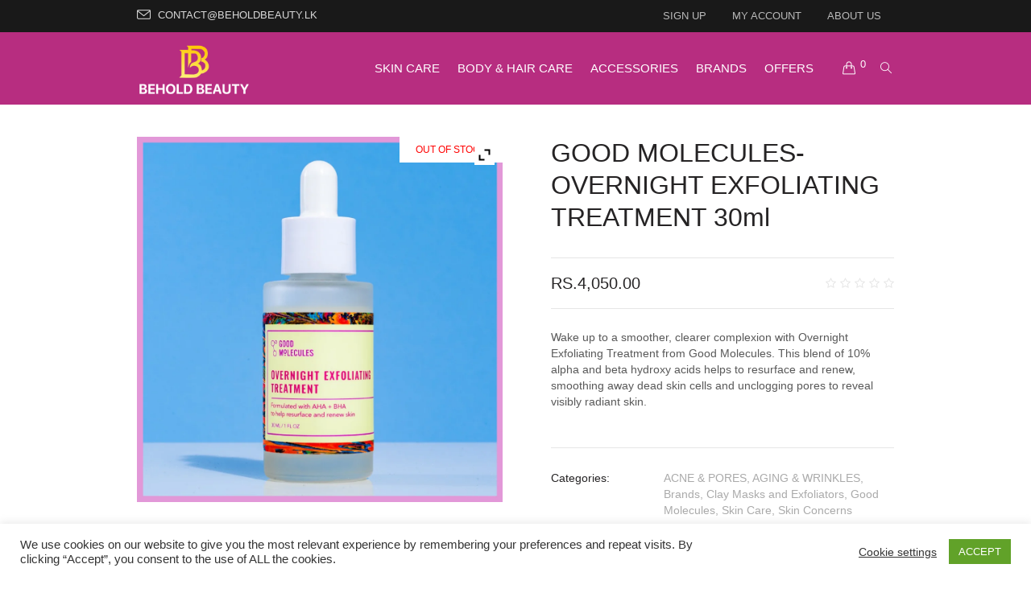

--- FILE ---
content_type: text/html; charset=UTF-8
request_url: https://beholdbeauty.lk/product/good-molecules-overnight-exfoliating-treatment-30ml/
body_size: 32092
content:
<!DOCTYPE html>
<html lang="en-US" class="cmsmasters_html">
<head>
<meta charset="UTF-8" />
<meta name="viewport" content="width=device-width, initial-scale=1, maximum-scale=1" />
<meta name="format-detection" content="telephone=no" />
<link rel="profile" href="//gmpg.org/xfn/11" />
<link rel="pingback" href="https://beholdbeauty.lk/xmlrpc.php" />
	
	<!--Start of Tawk.to Script-->
<script type="text/javascript">
var Tawk_API=Tawk_API||{}, Tawk_LoadStart=new Date();
(function(){
var s1=document.createElement("script"),s0=document.getElementsByTagName("script")[0];
s1.async=true;
s1.src='https://embed.tawk.to/66a2427bbecc2fed692af998/1i3kt7cmk';
s1.charset='UTF-8';
s1.setAttribute('crossorigin','*');
s0.parentNode.insertBefore(s1,s0);
})();
</script>
<!--End of Tawk.to Script-->
	
	
	
<meta name='robots' content='index, follow, max-image-preview:large, max-snippet:-1, max-video-preview:-1' />

	<!-- This site is optimized with the Yoast SEO plugin v26.6 - https://yoast.com/wordpress/plugins/seo/ -->
	<title>GOOD MOLECULES-OVERNIGHT EXFOLIATING TREATMENT 30ml - BeholdBeauty</title>
	<link rel="canonical" href="https://beholdbeauty.lk/product/good-molecules-overnight-exfoliating-treatment-30ml/" />
	<meta property="og:locale" content="en_US" />
	<meta property="og:type" content="article" />
	<meta property="og:title" content="GOOD MOLECULES-OVERNIGHT EXFOLIATING TREATMENT 30ml - BeholdBeauty" />
	<meta property="og:description" content="Wake up to a smoother, clearer complexion with Overnight Exfoliating Treatment from Good Molecules. This blend of 10% alpha and beta hydroxy acids helps to resurface and renew, smoothing away dead skin cells and unclogging pores to reveal visibly radiant skin." />
	<meta property="og:url" content="https://beholdbeauty.lk/product/good-molecules-overnight-exfoliating-treatment-30ml/" />
	<meta property="og:site_name" content="BeholdBeauty" />
	<meta property="article:publisher" content="https://web.facebook.com/people/Behold-Beauty/100063859128916/" />
	<meta property="article:modified_time" content="2026-01-07T05:48:10+00:00" />
	<meta property="og:image" content="https://beholdbeauty.lk/wp-content/uploads/2021/10/GOOD-MOLECULES-OVERNIGHT-EXFOLIATING-TREATMENT-30ml-1.png" />
	<meta property="og:image:width" content="1080" />
	<meta property="og:image:height" content="1080" />
	<meta property="og:image:type" content="image/png" />
	<meta name="twitter:card" content="summary_large_image" />
	<meta name="twitter:label1" content="Est. reading time" />
	<meta name="twitter:data1" content="1 minute" />
	<script type="application/ld+json" class="yoast-schema-graph">{"@context":"https://schema.org","@graph":[{"@type":"WebPage","@id":"https://beholdbeauty.lk/product/good-molecules-overnight-exfoliating-treatment-30ml/","url":"https://beholdbeauty.lk/product/good-molecules-overnight-exfoliating-treatment-30ml/","name":"GOOD MOLECULES-OVERNIGHT EXFOLIATING TREATMENT 30ml - BeholdBeauty","isPartOf":{"@id":"https://beholdbeauty.lk/#website"},"primaryImageOfPage":{"@id":"https://beholdbeauty.lk/product/good-molecules-overnight-exfoliating-treatment-30ml/#primaryimage"},"image":{"@id":"https://beholdbeauty.lk/product/good-molecules-overnight-exfoliating-treatment-30ml/#primaryimage"},"thumbnailUrl":"https://beholdbeauty.lk/wp-content/uploads/2021/10/GOOD-MOLECULES-OVERNIGHT-EXFOLIATING-TREATMENT-30ml-1.png","datePublished":"2021-10-15T08:37:41+00:00","dateModified":"2026-01-07T05:48:10+00:00","breadcrumb":{"@id":"https://beholdbeauty.lk/product/good-molecules-overnight-exfoliating-treatment-30ml/#breadcrumb"},"inLanguage":"en-US","potentialAction":[{"@type":"ReadAction","target":["https://beholdbeauty.lk/product/good-molecules-overnight-exfoliating-treatment-30ml/"]}]},{"@type":"ImageObject","inLanguage":"en-US","@id":"https://beholdbeauty.lk/product/good-molecules-overnight-exfoliating-treatment-30ml/#primaryimage","url":"https://beholdbeauty.lk/wp-content/uploads/2021/10/GOOD-MOLECULES-OVERNIGHT-EXFOLIATING-TREATMENT-30ml-1.png","contentUrl":"https://beholdbeauty.lk/wp-content/uploads/2021/10/GOOD-MOLECULES-OVERNIGHT-EXFOLIATING-TREATMENT-30ml-1.png","width":1080,"height":1080},{"@type":"BreadcrumbList","@id":"https://beholdbeauty.lk/product/good-molecules-overnight-exfoliating-treatment-30ml/#breadcrumb","itemListElement":[{"@type":"ListItem","position":1,"name":"Home","item":"https://beholdbeauty.lk/"},{"@type":"ListItem","position":2,"name":"Shop","item":"https://beholdbeauty.lk/shop/"},{"@type":"ListItem","position":3,"name":"GOOD MOLECULES-OVERNIGHT EXFOLIATING TREATMENT 30ml"}]},{"@type":"WebSite","@id":"https://beholdbeauty.lk/#website","url":"https://beholdbeauty.lk/","name":"BeholdBeauty","description":"Simple Beauty","publisher":{"@id":"https://beholdbeauty.lk/#organization"},"potentialAction":[{"@type":"SearchAction","target":{"@type":"EntryPoint","urlTemplate":"https://beholdbeauty.lk/?s={search_term_string}"},"query-input":{"@type":"PropertyValueSpecification","valueRequired":true,"valueName":"search_term_string"}}],"inLanguage":"en-US"},{"@type":"Organization","@id":"https://beholdbeauty.lk/#organization","name":"Behold Beauty","url":"https://beholdbeauty.lk/","logo":{"@type":"ImageObject","inLanguage":"en-US","@id":"https://beholdbeauty.lk/#/schema/logo/image/","url":"https://beholdbeauty.lk/wp-content/uploads/2023/11/OG.png","contentUrl":"https://beholdbeauty.lk/wp-content/uploads/2023/11/OG.png","width":772,"height":384,"caption":"Behold Beauty"},"image":{"@id":"https://beholdbeauty.lk/#/schema/logo/image/"},"sameAs":["https://web.facebook.com/people/Behold-Beauty/100063859128916/","https://www.instagram.com/behold.beauty.lk"]}]}</script>
	<!-- / Yoast SEO plugin. -->


<link rel="alternate" type="application/rss+xml" title="BeholdBeauty &raquo; Feed" href="https://beholdbeauty.lk/feed/" />
<link rel="alternate" type="application/rss+xml" title="BeholdBeauty &raquo; Comments Feed" href="https://beholdbeauty.lk/comments/feed/" />
<link rel="alternate" type="application/rss+xml" title="BeholdBeauty &raquo; GOOD MOLECULES-OVERNIGHT EXFOLIATING TREATMENT 30ml Comments Feed" href="https://beholdbeauty.lk/product/good-molecules-overnight-exfoliating-treatment-30ml/feed/" />
<link rel="alternate" title="oEmbed (JSON)" type="application/json+oembed" href="https://beholdbeauty.lk/wp-json/oembed/1.0/embed?url=https%3A%2F%2Fbeholdbeauty.lk%2Fproduct%2Fgood-molecules-overnight-exfoliating-treatment-30ml%2F" />
<link rel="alternate" title="oEmbed (XML)" type="text/xml+oembed" href="https://beholdbeauty.lk/wp-json/oembed/1.0/embed?url=https%3A%2F%2Fbeholdbeauty.lk%2Fproduct%2Fgood-molecules-overnight-exfoliating-treatment-30ml%2F&#038;format=xml" />
<style id='wp-img-auto-sizes-contain-inline-css' type='text/css'>
img:is([sizes=auto i],[sizes^="auto," i]){contain-intrinsic-size:3000px 1500px}
/*# sourceURL=wp-img-auto-sizes-contain-inline-css */
</style>

<link rel='stylesheet' id='layerslider-css' href='https://beholdbeauty.lk/wp-content/plugins/LayerSlider/assets/static/layerslider/css/layerslider.css?ver=7.8.0' type='text/css' media='all' />
<style id='wp-emoji-styles-inline-css' type='text/css'>

	img.wp-smiley, img.emoji {
		display: inline !important;
		border: none !important;
		box-shadow: none !important;
		height: 1em !important;
		width: 1em !important;
		margin: 0 0.07em !important;
		vertical-align: -0.1em !important;
		background: none !important;
		padding: 0 !important;
	}
/*# sourceURL=wp-emoji-styles-inline-css */
</style>
<link rel='stylesheet' id='wp-block-library-css' href='https://beholdbeauty.lk/wp-includes/css/dist/block-library/style.min.css?ver=6.9' type='text/css' media='all' />
<link rel='stylesheet' id='wc-blocks-style-css' href='https://beholdbeauty.lk/wp-content/plugins/woocommerce/assets/client/blocks/wc-blocks.css?ver=wc-10.4.3' type='text/css' media='all' />
<style id='global-styles-inline-css' type='text/css'>
:root{--wp--preset--aspect-ratio--square: 1;--wp--preset--aspect-ratio--4-3: 4/3;--wp--preset--aspect-ratio--3-4: 3/4;--wp--preset--aspect-ratio--3-2: 3/2;--wp--preset--aspect-ratio--2-3: 2/3;--wp--preset--aspect-ratio--16-9: 16/9;--wp--preset--aspect-ratio--9-16: 9/16;--wp--preset--color--black: #000000;--wp--preset--color--cyan-bluish-gray: #abb8c3;--wp--preset--color--white: #ffffff;--wp--preset--color--pale-pink: #f78da7;--wp--preset--color--vivid-red: #cf2e2e;--wp--preset--color--luminous-vivid-orange: #ff6900;--wp--preset--color--luminous-vivid-amber: #fcb900;--wp--preset--color--light-green-cyan: #7bdcb5;--wp--preset--color--vivid-green-cyan: #00d084;--wp--preset--color--pale-cyan-blue: #8ed1fc;--wp--preset--color--vivid-cyan-blue: #0693e3;--wp--preset--color--vivid-purple: #9b51e0;--wp--preset--color--color-1: #9d9d9d;--wp--preset--color--color-2: #b49580;--wp--preset--color--color-3: #aaaaaa;--wp--preset--color--color-4: #252324;--wp--preset--color--color-5: #ffffff;--wp--preset--color--color-6: #f9f9f9;--wp--preset--color--color-7: #e6e6e6;--wp--preset--gradient--vivid-cyan-blue-to-vivid-purple: linear-gradient(135deg,rgb(6,147,227) 0%,rgb(155,81,224) 100%);--wp--preset--gradient--light-green-cyan-to-vivid-green-cyan: linear-gradient(135deg,rgb(122,220,180) 0%,rgb(0,208,130) 100%);--wp--preset--gradient--luminous-vivid-amber-to-luminous-vivid-orange: linear-gradient(135deg,rgb(252,185,0) 0%,rgb(255,105,0) 100%);--wp--preset--gradient--luminous-vivid-orange-to-vivid-red: linear-gradient(135deg,rgb(255,105,0) 0%,rgb(207,46,46) 100%);--wp--preset--gradient--very-light-gray-to-cyan-bluish-gray: linear-gradient(135deg,rgb(238,238,238) 0%,rgb(169,184,195) 100%);--wp--preset--gradient--cool-to-warm-spectrum: linear-gradient(135deg,rgb(74,234,220) 0%,rgb(151,120,209) 20%,rgb(207,42,186) 40%,rgb(238,44,130) 60%,rgb(251,105,98) 80%,rgb(254,248,76) 100%);--wp--preset--gradient--blush-light-purple: linear-gradient(135deg,rgb(255,206,236) 0%,rgb(152,150,240) 100%);--wp--preset--gradient--blush-bordeaux: linear-gradient(135deg,rgb(254,205,165) 0%,rgb(254,45,45) 50%,rgb(107,0,62) 100%);--wp--preset--gradient--luminous-dusk: linear-gradient(135deg,rgb(255,203,112) 0%,rgb(199,81,192) 50%,rgb(65,88,208) 100%);--wp--preset--gradient--pale-ocean: linear-gradient(135deg,rgb(255,245,203) 0%,rgb(182,227,212) 50%,rgb(51,167,181) 100%);--wp--preset--gradient--electric-grass: linear-gradient(135deg,rgb(202,248,128) 0%,rgb(113,206,126) 100%);--wp--preset--gradient--midnight: linear-gradient(135deg,rgb(2,3,129) 0%,rgb(40,116,252) 100%);--wp--preset--font-size--small: 13px;--wp--preset--font-size--medium: 20px;--wp--preset--font-size--large: 36px;--wp--preset--font-size--x-large: 42px;--wp--preset--spacing--20: 0.44rem;--wp--preset--spacing--30: 0.67rem;--wp--preset--spacing--40: 1rem;--wp--preset--spacing--50: 1.5rem;--wp--preset--spacing--60: 2.25rem;--wp--preset--spacing--70: 3.38rem;--wp--preset--spacing--80: 5.06rem;--wp--preset--shadow--natural: 6px 6px 9px rgba(0, 0, 0, 0.2);--wp--preset--shadow--deep: 12px 12px 50px rgba(0, 0, 0, 0.4);--wp--preset--shadow--sharp: 6px 6px 0px rgba(0, 0, 0, 0.2);--wp--preset--shadow--outlined: 6px 6px 0px -3px rgb(255, 255, 255), 6px 6px rgb(0, 0, 0);--wp--preset--shadow--crisp: 6px 6px 0px rgb(0, 0, 0);}:where(.is-layout-flex){gap: 0.5em;}:where(.is-layout-grid){gap: 0.5em;}body .is-layout-flex{display: flex;}.is-layout-flex{flex-wrap: wrap;align-items: center;}.is-layout-flex > :is(*, div){margin: 0;}body .is-layout-grid{display: grid;}.is-layout-grid > :is(*, div){margin: 0;}:where(.wp-block-columns.is-layout-flex){gap: 2em;}:where(.wp-block-columns.is-layout-grid){gap: 2em;}:where(.wp-block-post-template.is-layout-flex){gap: 1.25em;}:where(.wp-block-post-template.is-layout-grid){gap: 1.25em;}.has-black-color{color: var(--wp--preset--color--black) !important;}.has-cyan-bluish-gray-color{color: var(--wp--preset--color--cyan-bluish-gray) !important;}.has-white-color{color: var(--wp--preset--color--white) !important;}.has-pale-pink-color{color: var(--wp--preset--color--pale-pink) !important;}.has-vivid-red-color{color: var(--wp--preset--color--vivid-red) !important;}.has-luminous-vivid-orange-color{color: var(--wp--preset--color--luminous-vivid-orange) !important;}.has-luminous-vivid-amber-color{color: var(--wp--preset--color--luminous-vivid-amber) !important;}.has-light-green-cyan-color{color: var(--wp--preset--color--light-green-cyan) !important;}.has-vivid-green-cyan-color{color: var(--wp--preset--color--vivid-green-cyan) !important;}.has-pale-cyan-blue-color{color: var(--wp--preset--color--pale-cyan-blue) !important;}.has-vivid-cyan-blue-color{color: var(--wp--preset--color--vivid-cyan-blue) !important;}.has-vivid-purple-color{color: var(--wp--preset--color--vivid-purple) !important;}.has-black-background-color{background-color: var(--wp--preset--color--black) !important;}.has-cyan-bluish-gray-background-color{background-color: var(--wp--preset--color--cyan-bluish-gray) !important;}.has-white-background-color{background-color: var(--wp--preset--color--white) !important;}.has-pale-pink-background-color{background-color: var(--wp--preset--color--pale-pink) !important;}.has-vivid-red-background-color{background-color: var(--wp--preset--color--vivid-red) !important;}.has-luminous-vivid-orange-background-color{background-color: var(--wp--preset--color--luminous-vivid-orange) !important;}.has-luminous-vivid-amber-background-color{background-color: var(--wp--preset--color--luminous-vivid-amber) !important;}.has-light-green-cyan-background-color{background-color: var(--wp--preset--color--light-green-cyan) !important;}.has-vivid-green-cyan-background-color{background-color: var(--wp--preset--color--vivid-green-cyan) !important;}.has-pale-cyan-blue-background-color{background-color: var(--wp--preset--color--pale-cyan-blue) !important;}.has-vivid-cyan-blue-background-color{background-color: var(--wp--preset--color--vivid-cyan-blue) !important;}.has-vivid-purple-background-color{background-color: var(--wp--preset--color--vivid-purple) !important;}.has-black-border-color{border-color: var(--wp--preset--color--black) !important;}.has-cyan-bluish-gray-border-color{border-color: var(--wp--preset--color--cyan-bluish-gray) !important;}.has-white-border-color{border-color: var(--wp--preset--color--white) !important;}.has-pale-pink-border-color{border-color: var(--wp--preset--color--pale-pink) !important;}.has-vivid-red-border-color{border-color: var(--wp--preset--color--vivid-red) !important;}.has-luminous-vivid-orange-border-color{border-color: var(--wp--preset--color--luminous-vivid-orange) !important;}.has-luminous-vivid-amber-border-color{border-color: var(--wp--preset--color--luminous-vivid-amber) !important;}.has-light-green-cyan-border-color{border-color: var(--wp--preset--color--light-green-cyan) !important;}.has-vivid-green-cyan-border-color{border-color: var(--wp--preset--color--vivid-green-cyan) !important;}.has-pale-cyan-blue-border-color{border-color: var(--wp--preset--color--pale-cyan-blue) !important;}.has-vivid-cyan-blue-border-color{border-color: var(--wp--preset--color--vivid-cyan-blue) !important;}.has-vivid-purple-border-color{border-color: var(--wp--preset--color--vivid-purple) !important;}.has-vivid-cyan-blue-to-vivid-purple-gradient-background{background: var(--wp--preset--gradient--vivid-cyan-blue-to-vivid-purple) !important;}.has-light-green-cyan-to-vivid-green-cyan-gradient-background{background: var(--wp--preset--gradient--light-green-cyan-to-vivid-green-cyan) !important;}.has-luminous-vivid-amber-to-luminous-vivid-orange-gradient-background{background: var(--wp--preset--gradient--luminous-vivid-amber-to-luminous-vivid-orange) !important;}.has-luminous-vivid-orange-to-vivid-red-gradient-background{background: var(--wp--preset--gradient--luminous-vivid-orange-to-vivid-red) !important;}.has-very-light-gray-to-cyan-bluish-gray-gradient-background{background: var(--wp--preset--gradient--very-light-gray-to-cyan-bluish-gray) !important;}.has-cool-to-warm-spectrum-gradient-background{background: var(--wp--preset--gradient--cool-to-warm-spectrum) !important;}.has-blush-light-purple-gradient-background{background: var(--wp--preset--gradient--blush-light-purple) !important;}.has-blush-bordeaux-gradient-background{background: var(--wp--preset--gradient--blush-bordeaux) !important;}.has-luminous-dusk-gradient-background{background: var(--wp--preset--gradient--luminous-dusk) !important;}.has-pale-ocean-gradient-background{background: var(--wp--preset--gradient--pale-ocean) !important;}.has-electric-grass-gradient-background{background: var(--wp--preset--gradient--electric-grass) !important;}.has-midnight-gradient-background{background: var(--wp--preset--gradient--midnight) !important;}.has-small-font-size{font-size: var(--wp--preset--font-size--small) !important;}.has-medium-font-size{font-size: var(--wp--preset--font-size--medium) !important;}.has-large-font-size{font-size: var(--wp--preset--font-size--large) !important;}.has-x-large-font-size{font-size: var(--wp--preset--font-size--x-large) !important;}
/*# sourceURL=global-styles-inline-css */
</style>

<style id='classic-theme-styles-inline-css' type='text/css'>
/*! This file is auto-generated */
.wp-block-button__link{color:#fff;background-color:#32373c;border-radius:9999px;box-shadow:none;text-decoration:none;padding:calc(.667em + 2px) calc(1.333em + 2px);font-size:1.125em}.wp-block-file__button{background:#32373c;color:#fff;text-decoration:none}
/*# sourceURL=/wp-includes/css/classic-themes.min.css */
</style>
<link rel='stylesheet' id='contact-form-7-css' href='https://beholdbeauty.lk/wp-content/plugins/contact-form-7/includes/css/styles.css?ver=6.1.4' type='text/css' media='all' />
<link rel='stylesheet' id='cookie-law-info-css' href='https://beholdbeauty.lk/wp-content/plugins/cookie-law-info/legacy/public/css/cookie-law-info-public.css?ver=3.3.8' type='text/css' media='all' />
<link rel='stylesheet' id='cookie-law-info-gdpr-css' href='https://beholdbeauty.lk/wp-content/plugins/cookie-law-info/legacy/public/css/cookie-law-info-gdpr.css?ver=3.3.8' type='text/css' media='all' />
<style id='woocommerce-inline-inline-css' type='text/css'>
.woocommerce form .form-row .required { visibility: visible; }
/*# sourceURL=woocommerce-inline-inline-css */
</style>
<link rel='stylesheet' id='yith-quick-view-css' href='https://beholdbeauty.lk/wp-content/plugins/yith-woocommerce-quick-view/assets/css/yith-quick-view.css?ver=2.10.0' type='text/css' media='all' />
<style id='yith-quick-view-inline-css' type='text/css'>

				#yith-quick-view-modal .yith-quick-view-overlay{background:rgba( 0, 0, 0, 0.8)}
				#yith-quick-view-modal .yith-wcqv-main{background:;}
				#yith-quick-view-close{color:;}
				#yith-quick-view-close:hover{color:;}
/*# sourceURL=yith-quick-view-inline-css */
</style>
<link rel='stylesheet' id='accessories-shop-style-css' href='https://beholdbeauty.lk/wp-content/themes/accessories-shop/style.css?ver=1.0.0' type='text/css' media='screen, print' />
<link rel='stylesheet' id='accessories-shop-design-style-css' href='https://beholdbeauty.lk/wp-content/themes/accessories-shop/css/style.css?ver=1.0.0' type='text/css' media='screen, print' />
<link rel='stylesheet' id='accessories-shop-adapt-css' href='https://beholdbeauty.lk/wp-content/themes/accessories-shop/css/adaptive.css?ver=1.0.0' type='text/css' media='screen, print' />
<link rel='stylesheet' id='accessories-shop-retina-css' href='https://beholdbeauty.lk/wp-content/themes/accessories-shop/css/retina.css?ver=1.0.0' type='text/css' media='screen' />
<style id='accessories-shop-retina-inline-css' type='text/css'>

	.header_top {
		height : 40px;
	}
	
	.header_mid {
		height : 90px;
	}
	
	.header_bot {
		height : 60px;
	}
	
	#page.cmsmasters_heading_after_header #middle, 
	#page.cmsmasters_heading_under_header #middle .headline .headline_outer {
		padding-top : 90px;
	}
	
	#page.cmsmasters_heading_after_header.enable_header_top #middle, 
	#page.cmsmasters_heading_under_header.enable_header_top #middle .headline .headline_outer {
		padding-top : 130px;
	}
	
	#page.cmsmasters_heading_after_header.enable_header_bottom #middle, 
	#page.cmsmasters_heading_under_header.enable_header_bottom #middle .headline .headline_outer {
		padding-top : 150px;
	}
	
	#page.cmsmasters_heading_after_header.enable_header_top.enable_header_bottom #middle, 
	#page.cmsmasters_heading_under_header.enable_header_top.enable_header_bottom #middle .headline .headline_outer {
		padding-top : 190px;
	}
	
	@media only screen and (min-width: 1025px) {
		/* Start Header Mid */
		.mid_nav > li.menu-item-has-children:hover:after {
			height : 28.5px;
		}
		
		.mid_nav > li.menu-item-has-children.menu-item-subtitle:hover:after {
			height : 20.5px;
		}
		
		.header_mid.header_mid_scroll .mid_nav > li.menu-item-has-children:hover:after {
			height : 13.666666666667px;
		}
		
		.header_mid.header_mid_scroll .mid_nav > li.menu-item-has-children.menu-item-subtitle:hover:after {
			height : 5.6666666666667px;
		}
		/* Finish Header Mid */
		
		
		/* Start Header Bot */
		.bot_nav > li.menu-item-has-children:hover:after {
			height : 13.5px;
		}
		
		.bot_nav > li.menu-item-has-children.menu-item-subtitle:hover:after {
			height : 5.5px;
		}
		
		.header_bot.header_mid_scroll .bot_nav > li.menu-item-has-children:hover:after {
			height : 3.6666666666667px;
		}
		
		.header_bot.header_mid_scroll .bot_nav > li.menu-item-has-children.menu-item-subtitle:hover:after {
			height : -4.3333333333333px;
		}
		/* Finish Header Bot */
	}
	
	@media only screen and (max-width: 1024px) {
		.header_top,
		.header_mid,
		.header_bot {
			height : auto;
		}
		
		.header_mid .header_mid_inner > div {
			height : 90px;
		}
		
		.header_bot .header_bot_inner > div {
			height : 60px;
		}
		
		#page.cmsmasters_heading_after_header #middle, 
		#page.cmsmasters_heading_under_header #middle .headline .headline_outer, 
		#page.cmsmasters_heading_after_header.enable_header_top #middle, 
		#page.cmsmasters_heading_under_header.enable_header_top #middle .headline .headline_outer, 
		#page.cmsmasters_heading_after_header.enable_header_bottom #middle, 
		#page.cmsmasters_heading_under_header.enable_header_bottom #middle .headline .headline_outer, 
		#page.cmsmasters_heading_after_header.enable_header_top.enable_header_bottom #middle, 
		#page.cmsmasters_heading_under_header.enable_header_top.enable_header_bottom #middle .headline .headline_outer {
			padding-top : 0 !important;
		}
	}
	
	@media only screen and (max-width: 540px) {
		.header_mid .header_mid_inner > div, 
		.header_bot .header_bot_inner > div {
			height:auto;
		}
	}
.page-id-13214 .header_mid .header_mid_inner {
text-align:center;
}

.page-id-13214 .header_mid .header_mid_inner .mid_nav_wrap {
float:none;
display:inline-block;
}

.page-id-14132 #header,
.page-id-14132 #footer {
display:none !important;
}

.cmsmasters_landing_img {
position:relative;
}

.cmsmasters_landing_img a:before {
content:'+';
font-family:'fontello';
font-size:40px;
line-height:1em;
text-align:center;
color:#ffffff;
width:1em;
height:1em;
margin:auto !important;
position:absolute;
left:0;
right:0;
top:0;
bottom:0;
opacity:0;
z-index:2;
-webkit-transition: opacity 0.3s ease-in-out;
-moz-transition: opacity 0.3s ease-in-out;
-ms-transition: opacity 0.3s ease-in-out;
-o-transition: opacity 0.3s ease-in-out;
transition: opacity 0.3s ease-in-out;
}

.cmsmasters_landing_img a:after {
content:'';
background-color:rgba(37, 35, 36, .8);
width:100%;
height:100%;
position:absolute;
left:0;
top:0;
opacity:0;
z-index:1;
-webkit-transition: opacity 0.3s ease-in-out;
-moz-transition: opacity 0.3s ease-in-out;
-ms-transition: opacity 0.3s ease-in-out;
-o-transition: opacity 0.3s ease-in-out;
transition: opacity 0.3s ease-in-out;
}

.cmsmasters_landing_img a:hover:before,
.cmsmasters_landing_img a:hover:after {
	opacity:1;
}

@media only screen and (max-width: 540px) {
.page-id-14132 .cmsmasters_landing_block .cmsmasters_row_outer_parent {
padding:50px 0 80px !important;
}

.page-id-14132 .cmsmasters_landing_block2 .cmsmasters_row_outer_parent {
padding:50px 0 20px !important;
}

.page-id-14132 .cmsmasters_landing_block3 .cmsmasters_row_outer_parent {
padding:30px 0 !important;
}

.page-id-14132 .cmsmasters_landing_block4 .cmsmasters_row_outer_parent {
padding:60px 0 20px !important;
margin:0 0 -20px;
}

.page-id-14132 .cmsmasters_landing_block5 .cmsmasters_row_outer_parent {
padding:0 0 30px !important;
}

.page-id-14132 .cmsmasters_landing_block6 .cmsmasters_row_outer_parent {
padding:70px 0 40px !important;
}

.page-id-14132 .cmsmasters_landing_bd {
padding:40px 0 0 !important;
}

.page-id-14132 .cmsmasters_landing_block7 .cmsmasters_row_outer_parent {
padding:20px 0 80px !important;
}

.page-id-14132 .cmsmasters_landing_block8 .cmsmasters_landing_bd {
padding:0px !important;
}

.page-id-14132 .cmsmasters_landing_block9 .cmsmasters_row_outer_parent {
padding:80px 0 !important;
}

.page-id-14132 .cmsmasters_landing_block10 .cmsmasters_row_outer_parent {
padding:80px 0 !important;
}
}

	.header_mid .header_mid_inner .logo_wrap {
		width : 142px;
	}

	.header_mid_inner .logo img.logo_retina {
		width : 100px;
		max-width : 100px;
	}

.headline_color {
				background-color:#f4f4f4;
			}
.headline_aligner, 
		.cmsmasters_breadcrumbs_aligner {
			min-height:66px;
		}

/*# sourceURL=accessories-shop-retina-inline-css */
</style>
<link rel='stylesheet' id='accessories-shop-icons-css' href='https://beholdbeauty.lk/wp-content/themes/accessories-shop/css/fontello.css?ver=1.0.0' type='text/css' media='screen' />
<link rel='stylesheet' id='accessories-shop-icons-custom-css' href='https://beholdbeauty.lk/wp-content/themes/accessories-shop/css/fontello-custom.css?ver=1.0.0' type='text/css' media='screen' />
<link rel='stylesheet' id='animate-css' href='https://beholdbeauty.lk/wp-content/themes/accessories-shop/css/animate.css?ver=1.0.0' type='text/css' media='screen' />
<link rel='stylesheet' id='accessories-shop-woo-style-css' href='https://beholdbeauty.lk/wp-content/themes/accessories-shop/css/cmsmasters-woo-style.css?ver=1.0.0' type='text/css' media='screen' />
<link rel='stylesheet' id='accessories-shop-woo-adaptive-css' href='https://beholdbeauty.lk/wp-content/themes/accessories-shop/css/cmsmasters-woo-adaptive.css?ver=1.0.0' type='text/css' media='screen' />
<link rel='stylesheet' id='ilightbox-css' href='https://beholdbeauty.lk/wp-content/themes/accessories-shop/css/ilightbox.css?ver=2.2.0' type='text/css' media='screen' />
<link rel='stylesheet' id='ilightbox-skin-dark-css' href='https://beholdbeauty.lk/wp-content/themes/accessories-shop/css/ilightbox-skins/dark-skin.css?ver=2.2.0' type='text/css' media='screen' />
<link rel='stylesheet' id='accessories-shop-fonts-schemes-css' href='https://beholdbeauty.lk/wp-content/uploads/cmsmasters_styles/accessories-shop.css?ver=1.0.0' type='text/css' media='screen' />
<link rel='stylesheet' id='accessories-shop-gutenberg-frontend-style-css' href='https://beholdbeauty.lk/wp-content/themes/accessories-shop/gutenberg/css/frontend-style.css?ver=1.0.0' type='text/css' media='screen' />
<link rel='stylesheet' id='accessories-shop-yith-woocommerce-quick-view-style-css' href='https://beholdbeauty.lk/wp-content/themes/accessories-shop/woocommerce/yith-woocommerce-quick-view/cmsmasters-framework/css/plugin-style.css?ver=1.0.0' type='text/css' media='screen' />
<link rel='stylesheet' id='accessories-shop-yith-woocommerce-quick-view-adaptive-css' href='https://beholdbeauty.lk/wp-content/themes/accessories-shop/woocommerce/yith-woocommerce-quick-view/cmsmasters-framework/css/plugin-adaptive.css?ver=1.0.0' type='text/css' media='screen' />
<link rel='stylesheet' id='accessories-shop-yith-woocommerce-zoom-magnifier-style-css' href='https://beholdbeauty.lk/wp-content/themes/accessories-shop/woocommerce/yith-woocommerce-zoom-magnifier/cmsmasters-framework/css/plugin-style.css?ver=1.0.0' type='text/css' media='screen' />
<link rel='stylesheet' id='accessories-shop-yith-woocommerce-zoom-magnifier-adaptive-css' href='https://beholdbeauty.lk/wp-content/themes/accessories-shop/woocommerce/yith-woocommerce-zoom-magnifier/cmsmasters-framework/css/plugin-adaptive.css?ver=1.0.0' type='text/css' media='screen' />
<link rel='stylesheet' id='accessories-shop-yith-woocommerce-ajax-search-style-css' href='https://beholdbeauty.lk/wp-content/themes/accessories-shop/woocommerce/yith-woocommerce-ajax-search/cmsmasters-framework/css/plugin-style.css?ver=1.0.0' type='text/css' media='screen' />
<link rel='stylesheet' id='accessories-shop-yith-woocommerce-ajax-search-adaptive-css' href='https://beholdbeauty.lk/wp-content/themes/accessories-shop/woocommerce/yith-woocommerce-ajax-search/cmsmasters-framework/css/plugin-adaptive.css?ver=1.0.0' type='text/css' media='screen' />
<link rel='stylesheet' id='ywzm-prettyPhoto-css' href='//beholdbeauty.lk/wp-content/plugins/woocommerce/assets/css/prettyPhoto.css?ver=2.1.1' type='text/css' media='all' />
<style id='ywzm-prettyPhoto-inline-css' type='text/css'>

                    div.pp_woocommerce a.pp_contract, div.pp_woocommerce a.pp_expand{
                        content: unset !important;
                        background-color: white;
                        width: 25px;
                        height: 25px;
                        margin-top: 5px;
						margin-left: 5px;
                    }

                    div.pp_woocommerce a.pp_contract, div.pp_woocommerce a.pp_expand:hover{
                        background-color: white;
                    }
                     div.pp_woocommerce a.pp_contract, div.pp_woocommerce a.pp_contract:hover{
                        background-color: white;
                    }

                    a.pp_expand:before, a.pp_contract:before{
                    content: unset !important;
                    }

                     a.pp_expand .expand-button-hidden svg, a.pp_contract .expand-button-hidden svg{
                       width: 25px;
                       height: 25px;
                       padding: 5px;
					}

					.expand-button-hidden path{
                       fill: black;
					}

                    
/*# sourceURL=ywzm-prettyPhoto-inline-css */
</style>
<link rel='stylesheet' id='ywzm-magnifier-css' href='https://beholdbeauty.lk/wp-content/plugins/yith-woocommerce-zoom-magnifier/assets/css/yith_magnifier.css?ver=2.1.1' type='text/css' media='all' />
<link rel='stylesheet' id='ywzm_frontend-css' href='https://beholdbeauty.lk/wp-content/plugins/yith-woocommerce-zoom-magnifier/assets/css/frontend.css?ver=2.1.1' type='text/css' media='all' />
<style id='ywzm_frontend-inline-css' type='text/css'>

                    #slider-prev, #slider-next {
                        background-color: white;
                        border: 2px solid black;
                        width:25px !important;
                        height:25px !important;
                    }

                    .yith_slider_arrow span{
                        width:25px !important;
                        height:25px !important;
                    }
                    
                    #slider-prev:hover, #slider-next:hover {
                        background-color: white;
                        border: 2px solid black;
                    }
                    
                   .thumbnails.slider path:hover {
                        fill:black;
                    }
                    
                    .thumbnails.slider path {
                        fill:black;
                        width:25px !important;
                        height:25px !important;
                    }

                    .thumbnails.slider svg {
                       width: 22px;
                       height: 22px;
                    }

                    
                    a.yith_expand {
                     position: absolute;
                     z-index: 1000;
                     background-color: white;
                     width: 25px;
                     height: 25px;
                     top: 10px;
                     bottom: initial;
                     left: initial;
                     right: 10px;
                     border-radius: 0%;
                    }

                    .expand-button-hidden svg{
                       width: 25px;
                       height: 25px;
					}

					.expand-button-hidden path{
                       fill: black;
					}
                    
/*# sourceURL=ywzm_frontend-inline-css */
</style>
<script type="text/javascript" src="https://beholdbeauty.lk/wp-includes/js/jquery/jquery.min.js?ver=3.7.1" id="jquery-core-js"></script>
<script type="text/javascript" src="https://beholdbeauty.lk/wp-includes/js/jquery/jquery-migrate.min.js?ver=3.4.1" id="jquery-migrate-js"></script>
<script type="text/javascript" id="layerslider-utils-js-extra">
/* <![CDATA[ */
var LS_Meta = {"v":"7.8.0","fixGSAP":"1"};
//# sourceURL=layerslider-utils-js-extra
/* ]]> */
</script>
<script type="text/javascript" src="https://beholdbeauty.lk/wp-content/plugins/LayerSlider/assets/static/layerslider/js/layerslider.utils.js?ver=7.8.0" id="layerslider-utils-js"></script>
<script type="text/javascript" src="https://beholdbeauty.lk/wp-content/plugins/LayerSlider/assets/static/layerslider/js/layerslider.kreaturamedia.jquery.js?ver=7.8.0" id="layerslider-js"></script>
<script type="text/javascript" src="https://beholdbeauty.lk/wp-content/plugins/LayerSlider/assets/static/layerslider/js/layerslider.transitions.js?ver=7.8.0" id="layerslider-transitions-js"></script>
<script type="text/javascript" id="cookie-law-info-js-extra">
/* <![CDATA[ */
var Cli_Data = {"nn_cookie_ids":[],"cookielist":[],"non_necessary_cookies":[],"ccpaEnabled":"","ccpaRegionBased":"","ccpaBarEnabled":"","strictlyEnabled":["necessary","obligatoire"],"ccpaType":"gdpr","js_blocking":"1","custom_integration":"","triggerDomRefresh":"","secure_cookies":""};
var cli_cookiebar_settings = {"animate_speed_hide":"500","animate_speed_show":"500","background":"#FFF","border":"#b1a6a6c2","border_on":"","button_1_button_colour":"#61a229","button_1_button_hover":"#4e8221","button_1_link_colour":"#fff","button_1_as_button":"1","button_1_new_win":"","button_2_button_colour":"#333","button_2_button_hover":"#292929","button_2_link_colour":"#444","button_2_as_button":"","button_2_hidebar":"","button_3_button_colour":"#3566bb","button_3_button_hover":"#2a5296","button_3_link_colour":"#fff","button_3_as_button":"1","button_3_new_win":"","button_4_button_colour":"#000","button_4_button_hover":"#000000","button_4_link_colour":"#333333","button_4_as_button":"","button_7_button_colour":"#61a229","button_7_button_hover":"#4e8221","button_7_link_colour":"#fff","button_7_as_button":"1","button_7_new_win":"","font_family":"inherit","header_fix":"","notify_animate_hide":"1","notify_animate_show":"","notify_div_id":"#cookie-law-info-bar","notify_position_horizontal":"right","notify_position_vertical":"bottom","scroll_close":"","scroll_close_reload":"","accept_close_reload":"","reject_close_reload":"","showagain_tab":"","showagain_background":"#fff","showagain_border":"#000","showagain_div_id":"#cookie-law-info-again","showagain_x_position":"100px","text":"#333333","show_once_yn":"","show_once":"10000","logging_on":"","as_popup":"","popup_overlay":"1","bar_heading_text":"","cookie_bar_as":"banner","popup_showagain_position":"bottom-right","widget_position":"left"};
var log_object = {"ajax_url":"https://beholdbeauty.lk/wp-admin/admin-ajax.php"};
//# sourceURL=cookie-law-info-js-extra
/* ]]> */
</script>
<script type="text/javascript" src="https://beholdbeauty.lk/wp-content/plugins/cookie-law-info/legacy/public/js/cookie-law-info-public.js?ver=3.3.8" id="cookie-law-info-js"></script>
<script type="text/javascript" src="https://beholdbeauty.lk/wp-content/plugins/revslider/public/assets/js/rbtools.min.js?ver=6.6.16" async id="tp-tools-js"></script>
<script type="text/javascript" src="https://beholdbeauty.lk/wp-content/plugins/revslider/public/assets/js/rs6.min.js?ver=6.6.16" async id="revmin-js"></script>
<script type="text/javascript" src="https://beholdbeauty.lk/wp-content/plugins/woocommerce/assets/js/jquery-blockui/jquery.blockUI.min.js?ver=2.7.0-wc.10.4.3" id="wc-jquery-blockui-js" defer="defer" data-wp-strategy="defer"></script>
<script type="text/javascript" id="wc-add-to-cart-js-extra">
/* <![CDATA[ */
var wc_add_to_cart_params = {"ajax_url":"/wp-admin/admin-ajax.php","wc_ajax_url":"/?wc-ajax=%%endpoint%%","i18n_view_cart":"View cart","cart_url":"https://beholdbeauty.lk/cart/","is_cart":"","cart_redirect_after_add":"no"};
//# sourceURL=wc-add-to-cart-js-extra
/* ]]> */
</script>
<script type="text/javascript" src="https://beholdbeauty.lk/wp-content/plugins/woocommerce/assets/js/frontend/add-to-cart.min.js?ver=10.4.3" id="wc-add-to-cart-js" defer="defer" data-wp-strategy="defer"></script>
<script type="text/javascript" id="wc-single-product-js-extra">
/* <![CDATA[ */
var wc_single_product_params = {"i18n_required_rating_text":"Please select a rating","i18n_rating_options":["1 of 5 stars","2 of 5 stars","3 of 5 stars","4 of 5 stars","5 of 5 stars"],"i18n_product_gallery_trigger_text":"View full-screen image gallery","review_rating_required":"yes","flexslider":{"rtl":false,"animation":"slide","smoothHeight":true,"directionNav":false,"controlNav":"thumbnails","slideshow":false,"animationSpeed":500,"animationLoop":false,"allowOneSlide":false},"zoom_enabled":"","zoom_options":[],"photoswipe_enabled":"","photoswipe_options":{"shareEl":false,"closeOnScroll":false,"history":false,"hideAnimationDuration":0,"showAnimationDuration":0},"flexslider_enabled":""};
//# sourceURL=wc-single-product-js-extra
/* ]]> */
</script>
<script type="text/javascript" src="https://beholdbeauty.lk/wp-content/plugins/woocommerce/assets/js/frontend/single-product.min.js?ver=10.4.3" id="wc-single-product-js" defer="defer" data-wp-strategy="defer"></script>
<script type="text/javascript" src="https://beholdbeauty.lk/wp-content/plugins/woocommerce/assets/js/js-cookie/js.cookie.min.js?ver=2.1.4-wc.10.4.3" id="wc-js-cookie-js" defer="defer" data-wp-strategy="defer"></script>
<script type="text/javascript" id="woocommerce-js-extra">
/* <![CDATA[ */
var woocommerce_params = {"ajax_url":"/wp-admin/admin-ajax.php","wc_ajax_url":"/?wc-ajax=%%endpoint%%","i18n_password_show":"Show password","i18n_password_hide":"Hide password"};
//# sourceURL=woocommerce-js-extra
/* ]]> */
</script>
<script type="text/javascript" src="https://beholdbeauty.lk/wp-content/plugins/woocommerce/assets/js/frontend/woocommerce.min.js?ver=10.4.3" id="woocommerce-js" defer="defer" data-wp-strategy="defer"></script>
<script type="text/javascript" src="https://beholdbeauty.lk/wp-content/themes/accessories-shop/js/jsLibraries.min.js?ver=1.0.0" id="libs-js"></script>
<script type="text/javascript" src="https://beholdbeauty.lk/wp-content/themes/accessories-shop/js/jquery.iLightBox.min.js?ver=2.2.0" id="iLightBox-js"></script>
<script type="text/javascript" id="wc-cart-fragments-js-extra">
/* <![CDATA[ */
var wc_cart_fragments_params = {"ajax_url":"/wp-admin/admin-ajax.php","wc_ajax_url":"/?wc-ajax=%%endpoint%%","cart_hash_key":"wc_cart_hash_a176e636ff3302e2ad7655e8f97b9206","fragment_name":"wc_fragments_a176e636ff3302e2ad7655e8f97b9206","request_timeout":"5000"};
//# sourceURL=wc-cart-fragments-js-extra
/* ]]> */
</script>
<script type="text/javascript" src="https://beholdbeauty.lk/wp-content/plugins/woocommerce/assets/js/frontend/cart-fragments.min.js?ver=10.4.3" id="wc-cart-fragments-js" defer="defer" data-wp-strategy="defer"></script>
<meta name="generator" content="Powered by LayerSlider 7.8.0 - Build Heros, Sliders, and Popups. Create Animations and Beautiful, Rich Web Content as Easy as Never Before on WordPress." />
<!-- LayerSlider updates and docs at: https://layerslider.com -->
<link rel="https://api.w.org/" href="https://beholdbeauty.lk/wp-json/" /><link rel="alternate" title="JSON" type="application/json" href="https://beholdbeauty.lk/wp-json/wp/v2/product/16380" /><link rel="EditURI" type="application/rsd+xml" title="RSD" href="https://beholdbeauty.lk/xmlrpc.php?rsd" />
<meta name="generator" content="WordPress 6.9" />
<meta name="generator" content="WooCommerce 10.4.3" />
<link rel='shortlink' href='https://beholdbeauty.lk/?p=16380' />
	<noscript><style>.woocommerce-product-gallery{ opacity: 1 !important; }</style></noscript>
	<meta name="generator" content="Powered by Slider Revolution 6.6.16 - responsive, Mobile-Friendly Slider Plugin for WordPress with comfortable drag and drop interface." />
<link rel="icon" href="https://beholdbeauty.lk/wp-content/uploads/2023/11/fav-bb-50x50.png" sizes="32x32" />
<link rel="icon" href="https://beholdbeauty.lk/wp-content/uploads/2023/11/fav-bb-300x300.png" sizes="192x192" />
<link rel="apple-touch-icon" href="https://beholdbeauty.lk/wp-content/uploads/2023/11/fav-bb-300x300.png" />
<meta name="msapplication-TileImage" content="https://beholdbeauty.lk/wp-content/uploads/2023/11/fav-bb-300x300.png" />
<script>function setREVStartSize(e){
			//window.requestAnimationFrame(function() {
				window.RSIW = window.RSIW===undefined ? window.innerWidth : window.RSIW;
				window.RSIH = window.RSIH===undefined ? window.innerHeight : window.RSIH;
				try {
					var pw = document.getElementById(e.c).parentNode.offsetWidth,
						newh;
					pw = pw===0 || isNaN(pw) || (e.l=="fullwidth" || e.layout=="fullwidth") ? window.RSIW : pw;
					e.tabw = e.tabw===undefined ? 0 : parseInt(e.tabw);
					e.thumbw = e.thumbw===undefined ? 0 : parseInt(e.thumbw);
					e.tabh = e.tabh===undefined ? 0 : parseInt(e.tabh);
					e.thumbh = e.thumbh===undefined ? 0 : parseInt(e.thumbh);
					e.tabhide = e.tabhide===undefined ? 0 : parseInt(e.tabhide);
					e.thumbhide = e.thumbhide===undefined ? 0 : parseInt(e.thumbhide);
					e.mh = e.mh===undefined || e.mh=="" || e.mh==="auto" ? 0 : parseInt(e.mh,0);
					if(e.layout==="fullscreen" || e.l==="fullscreen")
						newh = Math.max(e.mh,window.RSIH);
					else{
						e.gw = Array.isArray(e.gw) ? e.gw : [e.gw];
						for (var i in e.rl) if (e.gw[i]===undefined || e.gw[i]===0) e.gw[i] = e.gw[i-1];
						e.gh = e.el===undefined || e.el==="" || (Array.isArray(e.el) && e.el.length==0)? e.gh : e.el;
						e.gh = Array.isArray(e.gh) ? e.gh : [e.gh];
						for (var i in e.rl) if (e.gh[i]===undefined || e.gh[i]===0) e.gh[i] = e.gh[i-1];
											
						var nl = new Array(e.rl.length),
							ix = 0,
							sl;
						e.tabw = e.tabhide>=pw ? 0 : e.tabw;
						e.thumbw = e.thumbhide>=pw ? 0 : e.thumbw;
						e.tabh = e.tabhide>=pw ? 0 : e.tabh;
						e.thumbh = e.thumbhide>=pw ? 0 : e.thumbh;
						for (var i in e.rl) nl[i] = e.rl[i]<window.RSIW ? 0 : e.rl[i];
						sl = nl[0];
						for (var i in nl) if (sl>nl[i] && nl[i]>0) { sl = nl[i]; ix=i;}
						var m = pw>(e.gw[ix]+e.tabw+e.thumbw) ? 1 : (pw-(e.tabw+e.thumbw)) / (e.gw[ix]);
						newh =  (e.gh[ix] * m) + (e.tabh + e.thumbh);
					}
					var el = document.getElementById(e.c);
					if (el!==null && el) el.style.height = newh+"px";
					el = document.getElementById(e.c+"_wrapper");
					if (el!==null && el) {
						el.style.height = newh+"px";
						el.style.display = "block";
					}
				} catch(e){
					console.log("Failure at Presize of Slider:" + e)
				}
			//});
		  };</script>
		<style type="text/css" id="wp-custom-css">
			.out-of-stock{
	color: red !important;
}

.onsale{
    background: #e399d9 !important;
    color: white !important;
}

.cmsmasters_product_cat{
	display:none !important;
}

.justpbk a{
	display:inline-block; 
	text-align:center
}

.justpbk img{
	width: 35px;
	margin:3px
}

#cmsmasters_heading_056a7b880bbb .cmsmasters_heading {
	line-height:27px;
}

#slide_top{
	display:none;
}

.cmsmasters_theme_icon_slide_top{
	display:none !important;
}		</style>
		<link rel='stylesheet' id='cookie-law-info-table-css' href='https://beholdbeauty.lk/wp-content/plugins/cookie-law-info/legacy/public/css/cookie-law-info-table.css?ver=3.3.8' type='text/css' media='all' />
<link rel='stylesheet' id='rs-plugin-settings-css' href='https://beholdbeauty.lk/wp-content/plugins/revslider/public/assets/css/rs6.css?ver=6.6.16' type='text/css' media='all' />
<style id='rs-plugin-settings-inline-css' type='text/css'>
#rs-demo-id {}
/*# sourceURL=rs-plugin-settings-inline-css */
</style>
</head>
<body class="wp-singular product-template-default single single-product postid-16380 wp-theme-accessories-shop theme-accessories-shop woocommerce woocommerce-page woocommerce-no-js">

<div class="cmsmasters_header_search_form">
			<span class="cmsmasters_header_search_form_close cmsmasters_theme_icon_cancel"></span>
			<form method="get" action="https://beholdbeauty.lk/">
				<div class="cmsmasters_header_search_form_field">
					<button type="submit" class="cmsmasters_theme_icon_search"></button>
					<input type="search" name="s" placeholder="Enter Keywords" value="" />
				</div>
			</form>
		</div>	
<!-- _________________________ Start Page _________________________ -->
<div id="page" class="chrome_only cmsmasters_liquid fixed_header enable_header_top cmsmasters_heading_after_header hfeed site">

<!-- _________________________ Start Main _________________________ -->
<div id="main">
	
<!-- _________________________ Start Header _________________________ -->
<header id="header">
	<div class="header_top" data-height="40"><div class="header_top_outer"><div class="header_top_inner"><div class="header_top_right"><div class="top_nav_wrap"><a class="responsive_top_nav" href="javascript:void(0);"><span></span></a><nav><div class="menu-top-line-navigation-container"><ul id="top_line_nav" class="top_line_nav"><li id="menu-item-14509" class="menu-item menu-item-type-custom menu-item-object-custom menu-item-14509"><a href="/my-account/"><span class="nav_item_wrap">Sign Up</span></a></li>
<li id="menu-item-14510" class="menu-item menu-item-type-custom menu-item-object-custom menu-item-14510"><a href="/my-account/"><span class="nav_item_wrap">My Account</span></a></li>
<li id="menu-item-14511" class="menu-item menu-item-type-custom menu-item-object-custom menu-item-14511"><a href="/about-us/"><span class="nav_item_wrap">About Us</span></a></li>
</ul></div></nav></div></div><div class="header_top_left"><div class="meta_wrap"><div class="cmsmasters-icon-mail-3"><a href="mailto:contact@beholdbeauty.lk">contact@beholdbeauty.lk</a></div></div></div></div></div><div class="header_top_but closed"><span class="cmsmasters_theme_icon_slide_bottom"></span></div></div><div class="header_mid" data-height="90"><div class="header_mid_outer"><div class="header_mid_inner"><div class="logo_wrap"><a href="https://beholdbeauty.lk/" title="BeholdBeauty" class="logo">
	<img src="https://beholdbeauty.lk/wp-content/uploads/2023/11/Final-Logo-1111-1-e1699252734241.png" alt="BeholdBeauty" /><img class="logo_retina" src="https://beholdbeauty.lk/wp-content/uploads/2023/11/Final-Logo-1111-1-e1699252734241.png" alt="BeholdBeauty" width="100" height="63" /></a>
</div><div class="resp_mid_nav_wrap"><div class="resp_mid_nav_outer"><a class="responsive_nav resp_mid_nav" href="javascript:void(0);"><span></span></a></div></div><div class="mid_search_but_wrap no_dn"><a href="javascript:void(0);" class="mid_search_but cmsmasters_header_search_but cmsmasters_theme_icon_search"></a></div><div class="cmsmasters_dynamic_cart_wrap"><div class="cmsmasters_dynamic_cart"><a href="https://beholdbeauty.lk/cart/" class="cmsmasters_dynamic_cart_button cmsmasters_theme_icon_basket"></a><span class="count cmsmasters_dynamic_cart_count">0</span></a><div class="widget_shopping_cart_content"></div></div></div><div class="mid_search_but_wrap dn"><a href="javascript:void(0);" class="mid_search_but cmsmasters_header_search_but cmsmasters_theme_icon_search"></a></div><!-- _________________________ Start Navigation _________________________ --><div class="mid_nav_wrap"><nav><div class="menu-home-12-container"><ul id="navigation" class="mid_nav navigation"><li id="menu-item-14742" class="menu-item menu-item-type-custom menu-item-object-custom menu-item-has-children menu-item-14742 menu-item-depth-0"><a href="/product-category/skin-care/"><span class="nav_item_wrap"><span class="nav_title">Skin Care</span></span></a>
<ul class="sub-menu">
	<li id="menu-item-14939" class="menu-item menu-item-type-custom menu-item-object-custom menu-item-14939 menu-item-depth-1"><a href="/product-category/skin-care/cleansers/"><span class="nav_item_wrap"><span class="nav_title">Cleansers</span></span></a>	</li>
	<li id="menu-item-14942" class="menu-item menu-item-type-custom menu-item-object-custom menu-item-14942 menu-item-depth-1"><a href="/product-category/skin-care/clay-masks-and-exfoliators/"><span class="nav_item_wrap"><span class="nav_title">Clay Masks &amp; Exfoliators</span></span></a>	</li>
	<li id="menu-item-15210" class="menu-item menu-item-type-custom menu-item-object-custom menu-item-15210 menu-item-depth-1"><a href="/product-category/skin-care/eye-creams/"><span class="nav_item_wrap"><span class="nav_title">Eye Creams</span></span></a>	</li>
	<li id="menu-item-14944" class="menu-item menu-item-type-custom menu-item-object-custom menu-item-14944 menu-item-depth-1"><a href="/product-category/skin-care/lip-care/"><span class="nav_item_wrap"><span class="nav_title">Lip Care</span></span></a>	</li>
	<li id="menu-item-14940" class="menu-item menu-item-type-custom menu-item-object-custom menu-item-14940 menu-item-depth-1"><a href="/product-category/skin-care/moisturizers/"><span class="nav_item_wrap"><span class="nav_title">Moisturizers</span></span></a>	</li>
	<li id="menu-item-14941" class="menu-item menu-item-type-custom menu-item-object-custom menu-item-14941 menu-item-depth-1"><a href="/product-category/skin-care/serums-essence-oils/"><span class="nav_item_wrap"><span class="nav_title">Serums, Essence &amp; Oils</span></span></a>	</li>
	<li id="menu-item-14968" class="menu-item menu-item-type-custom menu-item-object-custom menu-item-14968 menu-item-depth-1"><a href="/product-category/sheet-masks/"><span class="nav_item_wrap"><span class="nav_title">Sheet Masks</span></span></a>	</li>
	<li id="menu-item-14969" class="menu-item menu-item-type-custom menu-item-object-custom menu-item-14969 menu-item-depth-1"><a href="/product-category/skin-care/sunscreens/"><span class="nav_item_wrap"><span class="nav_title">Sunscreens</span></span></a>	</li>
	<li id="menu-item-14945" class="menu-item menu-item-type-custom menu-item-object-custom menu-item-14945 menu-item-depth-1"><a href="/product-category/skin-care/treatment/"><span class="nav_item_wrap"><span class="nav_title">Treatments</span></span></a>	</li>
	<li id="menu-item-14943" class="menu-item menu-item-type-custom menu-item-object-custom menu-item-14943 menu-item-depth-1"><a href="/product-category/skin-care/toner-mists/"><span class="nav_item_wrap"><span class="nav_title">Toners &amp; Mists</span></span></a>	</li>
</ul>
</li>
<li id="menu-item-14743" class="menu-item menu-item-type-custom menu-item-object-custom menu-item-has-children menu-item-14743 menu-item-depth-0"><a href="#"><span class="nav_item_wrap"><span class="nav_title">Body &amp; Hair Care</span></span></a>
<ul class="sub-menu">
	<li id="menu-item-15003" class="menu-item menu-item-type-custom menu-item-object-custom menu-item-15003 menu-item-depth-1"><a href="/product-category/bath-body/"><span class="nav_item_wrap"><span class="nav_title">Body Care</span></span></a>	</li>
	<li id="menu-item-15004" class="menu-item menu-item-type-custom menu-item-object-custom menu-item-15004 menu-item-depth-1"><a href="/product-category/hair/"><span class="nav_item_wrap"><span class="nav_title">Hair Care</span></span></a>	</li>
</ul>
</li>
<li id="menu-item-14970" class="menu-item menu-item-type-custom menu-item-object-custom menu-item-14970 menu-item-depth-0"><a href="/product-category/accessories/"><span class="nav_item_wrap"><span class="nav_title">Accessories</span></span></a></li>
<li id="menu-item-14669" class="menu-item menu-item-type-custom menu-item-object-custom menu-item-has-children menu-item-14669 menu-item-depth-0"><a href="/product-category/brands/"><span class="nav_item_wrap"><span class="nav_title">BRANDS</span></span></a>
<ul class="sub-menu">
	<li id="menu-item-15005" class="menu-item menu-item-type-custom menu-item-object-custom menu-item-15005 menu-item-highlight menu-item-depth-1"><a href="/product-category/brands/" style="color:#b49580;"><span class="nav_item_wrap"><span class="nav_title">View All</span></span></a>	</li>
	<li id="menu-item-26138" class="menu-item menu-item-type-custom menu-item-object-custom menu-item-26138 menu-item-depth-1"><a href="/product-category/brands/skin-1004"><span class="nav_item_wrap"><span class="nav_title">SKIN 1004</span></span></a>	</li>
	<li id="menu-item-14854" class="menu-item menu-item-type-custom menu-item-object-custom menu-item-14854 menu-item-depth-1"><a href="/product-category/brands/beauty-of-joseon/"><span class="nav_item_wrap"><span class="nav_title">Beauty of Joseon</span></span></a>	</li>
	<li id="menu-item-14857" class="menu-item menu-item-type-custom menu-item-object-custom menu-item-14857 menu-item-depth-1"><a href="/product-category/brands/cosrx/"><span class="nav_item_wrap"><span class="nav_title">COSRX</span></span></a>	</li>
	<li id="menu-item-14858" class="menu-item menu-item-type-custom menu-item-object-custom menu-item-14858 menu-item-depth-1"><a href="/product-category/brands/cerave/"><span class="nav_item_wrap"><span class="nav_title">CeraVe</span></span></a>	</li>
	<li id="menu-item-14994" class="menu-item menu-item-type-custom menu-item-object-custom menu-item-14994 menu-item-depth-1"><a href="/product-category/brands/good-molecules/"><span class="nav_item_wrap"><span class="nav_title">Good Molecules</span></span></a>	</li>
	<li id="menu-item-17785" class="menu-item menu-item-type-custom menu-item-object-custom menu-item-17785 menu-item-depth-1"><a href="/product-category/brands/paulas-choice/"><span class="nav_item_wrap"><span class="nav_title">Paula’s Choice</span></span></a>	</li>
	<li id="menu-item-23174" class="menu-item menu-item-type-custom menu-item-object-custom menu-item-23174 menu-item-depth-1"><a href="/product-category/brands/mary-and-may/"><span class="nav_item_wrap"><span class="nav_title">MARY &amp; MAY</span></span></a>	</li>
	<li id="menu-item-14853" class="menu-item menu-item-type-custom menu-item-object-custom menu-item-14853 menu-item-depth-1"><a href="/product-category/brands/the-ordinary/"><span class="nav_item_wrap"><span class="nav_title">The Ordinary</span></span></a>	</li>
	<li id="menu-item-14971" class="menu-item menu-item-type-custom menu-item-object-custom menu-item-14971 menu-item-depth-1"><a href="/product-category/brands/anua/"><span class="nav_item_wrap"><span class="nav_title">ANUA</span></span></a>	</li>
</ul>
</li>
<li id="menu-item-14938" class="menu-item menu-item-type-custom menu-item-object-custom menu-item-14938 menu-item-depth-0"><a href="/product-category/offers/"><span class="nav_item_wrap"><span class="nav_title">Offers</span></span></a></li>
</ul></div></nav></div><!-- _________________________ Finish Navigation _________________________ --></div></div></div></header>
<!-- _________________________ Finish Header _________________________ -->

	
<!-- _________________________ Start Middle _________________________ -->
<div id="middle">
<div class="headline cmsmasters_color_scheme_default">
			<div class="headline_outer cmsmasters_headline_disabled">
				<div class="headline_color"></div></div>
		</div><div class="middle_inner">
<div class="content_wrap fullwidth cmsmasters_woo">




	<!--_________________________ Start Content _________________________ -->
<div class="middle_content entry">
		
			<div class="woocommerce-notices-wrapper"></div>
<div id="product-16380" class="product type-product post-16380 status-publish first outofstock product_cat-acne-and-pores product_cat-aging-and-wrinkles product_cat-brands product_cat-clay-masks-and-exfoliators product_cat-good-molecules product_cat-skin-care product_cat-skin-concerns has-post-thumbnail taxable shipping-taxable purchasable product-type-simple">
	<div class="cmsmasters_single_product">
		<div class="cmsmasters_product_left_column">
		<span class="out-of-stock">Out of stock</span><input type="hidden" id="yith_wczm_traffic_light" value="free">

<div class="images
 right inside">

	<div class="woocommerce-product-gallery__image "><a href="https://beholdbeauty.lk/wp-content/uploads/2021/10/GOOD-MOLECULES-OVERNIGHT-EXFOLIATING-TREATMENT-30ml-1.png" itemprop="image" class="yith_magnifier_zoom woocommerce-main-image" title="GOOD MOLECULES-OVERNIGHT EXFOLIATING TREATMENT 30ml"><img width="1080" height="1080" src="https://beholdbeauty.lk/wp-content/uploads/2021/10/GOOD-MOLECULES-OVERNIGHT-EXFOLIATING-TREATMENT-30ml-1.png" class="attachment-shop_single size-shop_single wp-post-image" alt="" decoding="async" fetchpriority="high" srcset="https://beholdbeauty.lk/wp-content/uploads/2021/10/GOOD-MOLECULES-OVERNIGHT-EXFOLIATING-TREATMENT-30ml-1.png 1080w, https://beholdbeauty.lk/wp-content/uploads/2021/10/GOOD-MOLECULES-OVERNIGHT-EXFOLIATING-TREATMENT-30ml-1-300x300.png 300w, https://beholdbeauty.lk/wp-content/uploads/2021/10/GOOD-MOLECULES-OVERNIGHT-EXFOLIATING-TREATMENT-30ml-1-1024x1024.png 1024w, https://beholdbeauty.lk/wp-content/uploads/2021/10/GOOD-MOLECULES-OVERNIGHT-EXFOLIATING-TREATMENT-30ml-1-150x150.png 150w, https://beholdbeauty.lk/wp-content/uploads/2021/10/GOOD-MOLECULES-OVERNIGHT-EXFOLIATING-TREATMENT-30ml-1-768x768.png 768w, https://beholdbeauty.lk/wp-content/uploads/2021/10/GOOD-MOLECULES-OVERNIGHT-EXFOLIATING-TREATMENT-30ml-1-50x50.png 50w, https://beholdbeauty.lk/wp-content/uploads/2021/10/GOOD-MOLECULES-OVERNIGHT-EXFOLIATING-TREATMENT-30ml-1-580x580.png 580w, https://beholdbeauty.lk/wp-content/uploads/2021/10/GOOD-MOLECULES-OVERNIGHT-EXFOLIATING-TREATMENT-30ml-1-860x860.png 860w, https://beholdbeauty.lk/wp-content/uploads/2021/10/GOOD-MOLECULES-OVERNIGHT-EXFOLIATING-TREATMENT-30ml-1-540x540.png 540w, https://beholdbeauty.lk/wp-content/uploads/2021/10/GOOD-MOLECULES-OVERNIGHT-EXFOLIATING-TREATMENT-30ml-1-600x600.png 600w, https://beholdbeauty.lk/wp-content/uploads/2021/10/GOOD-MOLECULES-OVERNIGHT-EXFOLIATING-TREATMENT-30ml-1-100x100.png 100w" sizes="(max-width: 1080px) 100vw, 1080px" /></a></div>
	<div class="expand-button-hidden" style="display: none;">
	<svg width="19px" height="19px" viewBox="0 0 19 19" version="1.1" xmlns="http://www.w3.org/2000/svg" xmlns:xlink="http://www.w3.org/1999/xlink">
		<defs>
			<rect id="path-1" x="0" y="0" width="30" height="30"></rect>
		</defs>
		<g id="Page-1" stroke="none" stroke-width="1" fill="none" fill-rule="evenodd">
			<g id="Product-page---example-1" transform="translate(-940.000000, -1014.000000)">
				<g id="arrow-/-expand" transform="translate(934.500000, 1008.500000)">
					<mask id="mask-2" fill="white">
						<use xlink:href="#path-1"></use>
					</mask>
					<g id="arrow-/-expand-(Background/Mask)"></g>
					<path d="M21.25,8.75 L15,8.75 L15,6.25 L23.75,6.25 L23.740468,15.0000006 L21.25,15.0000006 L21.25,8.75 Z M8.75,21.25 L15,21.25 L15,23.75 L6.25,23.75 L6.25953334,14.9999988 L8.75,14.9999988 L8.75,21.25 Z" fill="#000000" mask="url(#mask-2)"></path>
				</g>
			</g>
		</g>
	</svg>
	</div>

	<div class="zoom-button-hidden" style="display: none;">
		<svg width="22px" height="22px" viewBox="0 0 22 22" version="1.1" xmlns="http://www.w3.org/2000/svg" xmlns:xlink="http://www.w3.org/1999/xlink">
			<defs>
				<rect id="path-1" x="0" y="0" width="30" height="30"></rect>
			</defs>
			<g id="Page-1" stroke="none" stroke-width="1" fill="none" fill-rule="evenodd">
				<g id="Product-page---example-1" transform="translate(-990.000000, -1013.000000)">
					<g id="edit-/-search" transform="translate(986.000000, 1010.000000)">
						<mask id="mask-2" fill="white">
							<use xlink:href="#path-1"></use>
						</mask>
						<g id="edit-/-search-(Background/Mask)"></g>
						<path d="M17.9704714,15.5960917 C20.0578816,12.6670864 19.7876957,8.57448101 17.1599138,5.94669908 C14.2309815,3.01776677 9.4822444,3.01776707 6.55331239,5.94669908 C3.62438008,8.87563139 3.62438008,13.6243683 6.55331239,16.5533006 C9.18109432,19.1810825 13.2736993,19.4512688 16.2027049,17.3638582 L23.3470976,24.5082521 L25.1148653,22.7404845 L17.9704714,15.5960917 C19.3620782,13.6434215 19.3620782,13.6434215 17.9704714,15.5960917 Z M15.3921473,7.71446586 C17.3447686,9.6670872 17.3447686,12.8329128 15.3921473,14.7855341 C13.4395258,16.7381556 10.273701,16.7381555 8.32107961,14.7855341 C6.36845812,12.8329127 6.36845812,9.66708735 8.32107961,7.71446586 C10.273701,5.76184452 13.4395258,5.76184437 15.3921473,7.71446586 C16.6938949,9.01621342 16.6938949,9.01621342 15.3921473,7.71446586 Z" fill="#000000" mask="url(#mask-2)"></path>
					</g>
				</g>
			</g>
		</svg>

	</div>


	
</div>


<script type="text/javascript" charset="utf-8">

	var yith_magnifier_options = {
		enableSlider: true,

				sliderOptions: {
			responsive: 'true',
			circular: true,
			infinite: true,
			direction: 'left',
			debug: false,
			auto: false,
			align: 'left',
			prev: {
				button: "#slider-prev",
				key: "left"
			},
			next: {
				button: "#slider-next",
				key: "right"
			},
			scroll: {
				items: 1,
				pauseOnHover: true
			},
			items: {
				visible: 3			}
		},

		

		
		showTitle: false,
		zoomWidth: 'auto',
		zoomHeight: 'auto',
		position: 'right',
		softFocus: false,
		adjustY: 0,
		disableRightClick: false,
		phoneBehavior: 'right',
		zoom_wrap_additional_css: '',
		lensOpacity: '',
		loadingLabel: 'Loading...',
	};

</script>
		</div>
		<div class="summary entry-summary cmsmasters_product_right_column">
			<div class="cmsmasters_product_title_info_wrap">
				<div class="cmsmasters_product_title_wrap">
					<h1 class="product_title entry-title">GOOD MOLECULES-OVERNIGHT EXFOLIATING TREATMENT 30ml</h1>				</div>
				<div class="cmsmasters_product_info_wrap">
					<p class="price"><span class="woocommerce-Price-amount amount"><bdi><span><span class="woocommerce-Price-currencySymbol">Rs.</span></span>4,050.00</bdi></span></p>

<div class="cmsmasters_star_rating" itemscope itemtype="//schema.org/AggregateRating" title="Rated 0 out of 5">
<div class="cmsmasters_star_trans_wrap">
	<span class="cmsmasters_theme_icon_star_empty cmsmasters_star"></span>
	<span class="cmsmasters_theme_icon_star_empty cmsmasters_star"></span>
	<span class="cmsmasters_theme_icon_star_empty cmsmasters_star"></span>
	<span class="cmsmasters_theme_icon_star_empty cmsmasters_star"></span>
	<span class="cmsmasters_theme_icon_star_empty cmsmasters_star"></span>
</div>
<div class="cmsmasters_star_color_wrap" style="width:0%">
	<div class="cmsmasters_star_color_inner">
		<span class="cmsmasters_theme_icon_star_full cmsmasters_star"></span>
		<span class="cmsmasters_theme_icon_star_full cmsmasters_star"></span>
		<span class="cmsmasters_theme_icon_star_full cmsmasters_star"></span>
		<span class="cmsmasters_theme_icon_star_full cmsmasters_star"></span>
		<span class="cmsmasters_theme_icon_star_full cmsmasters_star"></span>
	</div>
</div>
<span class="rating dn"><strong itemprop="ratingValue">0</strong> out of 5</span>
</div>
				</div>
			</div>
			<div class="cmsmasters_product_content">
				<div class="woocommerce-product-details__short-description">
	<p>Wake up to a smoother, clearer complexion with Overnight Exfoliating Treatment from Good Molecules. This blend of 10% alpha and beta hydroxy acids helps to resurface and renew, smoothing away dead skin cells and unclogging pores to reveal visibly radiant skin.</p>
</div>
			</div>
			<p class="stock out-of-stock">Out of stock</p>
<div class="product_meta">

	
	
	<span class="posted_in"><span class="cmsmasters_product_meta_title">Categories: </span><span class="cmsmasters_product_meta_cont"><a href="https://beholdbeauty.lk/product-category/skin-concerns/acne-and-pores/" class="cmsmasters_cat_color cmsmasters_cat_141" rel="category tag">ACNE &amp; PORES</a>, <a href="https://beholdbeauty.lk/product-category/skin-concerns/aging-and-wrinkles/" class="cmsmasters_cat_color cmsmasters_cat_143" rel="category tag">⁠AGING &amp; WRINKLES</a>, <a href="https://beholdbeauty.lk/product-category/brands/" class="cmsmasters_cat_color cmsmasters_cat_67" rel="category tag">Brands</a>, <a href="https://beholdbeauty.lk/product-category/skin-care/clay-masks-and-exfoliators/" class="cmsmasters_cat_color cmsmasters_cat_69" rel="category tag">Clay Masks and Exfoliators</a>, <a href="https://beholdbeauty.lk/product-category/brands/good-molecules/" class="cmsmasters_cat_color cmsmasters_cat_122" rel="category tag">Good Molecules</a>, <a href="https://beholdbeauty.lk/product-category/skin-care/" class="cmsmasters_cat_color cmsmasters_cat_50" rel="category tag">Skin Care</a>, <a href="https://beholdbeauty.lk/product-category/skin-concerns/" class="cmsmasters_cat_color cmsmasters_cat_140" rel="category tag">Skin Concerns</a></span></span>
	
	
</div>
<aside class="share_posts">
		
		<div class="share_posts_inner">
			<span>Share It:</span>
			<a href="https://www.facebook.com/sharer/sharer.php?display=popup&u=https%3A%2F%2Fbeholdbeauty.lk%2Fproduct%2Fgood-molecules-overnight-exfoliating-treatment-30ml%2F" class="cmsmasters_theme_icon_facebook"></a>
			<a href="https://twitter.com/intent/tweet?text=Check+out+%27GOOD+MOLECULES-OVERNIGHT+EXFOLIATING+TREATMENT+30ml%27+on+BeholdBeauty+website&url=https%3A%2F%2Fbeholdbeauty.lk%2Fproduct%2Fgood-molecules-overnight-exfoliating-treatment-30ml%2F" class="cmsmasters_theme_icon_twitter"></a>
			<a href="https://pinterest.com/pin/create/button/?url=https%3A%2F%2Fbeholdbeauty.lk%2Fproduct%2Fgood-molecules-overnight-exfoliating-treatment-30ml%2F&#038;media=https%3A%2F%2Fbeholdbeauty.lk%2Fwp-content%2Fuploads%2F2021%2F10%2FGOOD-MOLECULES-OVERNIGHT-EXFOLIATING-TREATMENT-30ml-1.png&#038;description=GOOD%20MOLECULES-OVERNIGHT%20EXFOLIATING%20TREATMENT%2030ml" class="cmsmasters_theme_icon_pinterest"></a>
		</div>
	</aside>
		</div>
	</div>
	
	<div class="cmsmasters_tabs tabs_mode_tab cmsmasters_woo_tabs">
		<ul class="cmsmasters_tabs_list" role="tablist">
							<li class="description_tab cmsmasters_tabs_list_item">
					<a href="#tab-description">
						<span>Description</span>
					</a>
				</li>
							<li class="reviews_tab cmsmasters_tabs_list_item">
					<a href="#tab-reviews">
						<span>Reviews (0)</span>
					</a>
				</li>
					</ul>
		<div class="cmsmasters_tabs_wrap">
							<div class="entry-content cmsmasters_tab" id="tab-description">
					<div class="cmsmasters_tab_inner">
						
	<h2>Description</h2>

<p>Wake up to a smoother, clearer complexion with Overnight Exfoliating Treatment from Good Molecules. This blend of 10% alpha and beta hydroxy acids helps to resurface and renew, smoothing away dead skin cells and unclogging pores to reveal visibly radiant skin.</p>
<p>TARGET CONCERNS</p>
<p>Texture, congestion, clogged pores, enlarged pores, dullness</p>
<p>SKIN TYPES</p>
<p>Suitable for all skin types. Great for combination skin.</p>
<p>KEY INGREDIENTS</p>
<p>Glycolic and lactic acids (AHAs) work on the surface level of your skin, removing dead skin cells, and allowing cell regeneration for smoother, more even textured skin.<br />
Salicylic acid, a beta hydroxy acid (BHA), is used primarily for acne and sun damage, since it can penetrate deeper into pores to remove excess dirt and sebum.</p>
					</div>
				</div>
							<div class="entry-content cmsmasters_tab" id="tab-reviews">
					<div class="cmsmasters_tab_inner">
						<div id="reviews">
	<div id="comments" class="post_comments cmsmasters_woo_comments">
		<div class="post_comments_title_wrap">
			
<div class="cmsmasters_star_rating" itemscope itemtype="//schema.org/AggregateRating" title="Rated 0 out of 5">
<div class="cmsmasters_star_trans_wrap">
	<span class="cmsmasters_theme_icon_star_empty cmsmasters_star"></span>
	<span class="cmsmasters_theme_icon_star_empty cmsmasters_star"></span>
	<span class="cmsmasters_theme_icon_star_empty cmsmasters_star"></span>
	<span class="cmsmasters_theme_icon_star_empty cmsmasters_star"></span>
	<span class="cmsmasters_theme_icon_star_empty cmsmasters_star"></span>
</div>
<div class="cmsmasters_star_color_wrap" style="width:0%">
	<div class="cmsmasters_star_color_inner">
		<span class="cmsmasters_theme_icon_star_full cmsmasters_star"></span>
		<span class="cmsmasters_theme_icon_star_full cmsmasters_star"></span>
		<span class="cmsmasters_theme_icon_star_full cmsmasters_star"></span>
		<span class="cmsmasters_theme_icon_star_full cmsmasters_star"></span>
		<span class="cmsmasters_theme_icon_star_full cmsmasters_star"></span>
	</div>
</div>
<span class="rating dn"><strong itemprop="ratingValue">0</strong> out of 5</span>
</div>
			
			<h2 class="post_comments_title">
			Reviews		</h2>
		</div>

		
			<p class="woocommerce-noreviews">There are no reviews yet.</p>

			</div>

	
		<div id="review_form_wrapper">
			<div id="review_form">
					<div id="respond" class="comment-respond">
		<span id="reply-title" class="comment-reply-title">Be the first to review &ldquo;GOOD MOLECULES-OVERNIGHT EXFOLIATING TREATMENT 30ml&rdquo; <small><a rel="nofollow" id="cancel-comment-reply-link" href="/product/good-molecules-overnight-exfoliating-treatment-30ml/#respond" style="display:none;">Cancel reply</a></small></span><form action="https://beholdbeauty.lk/wp-comments-post.php" method="post" id="commentform" class="comment-form"><p class="comment-notes"><span id="email-notes">Your email address will not be published.</span> <span class="required-field-message">Required fields are marked <span class="required">*</span></span></p><p class="comment-form-rating"><label for="rating">Your Rating</label><select name="rating" id="rating" required>
							<option value="">Rate&hellip;</option>
							<option value="5">Perfect</option>
							<option value="4">Good</option>
							<option value="3">Average</option>
							<option value="2">Not that bad</option>
							<option value="1">Very Poor</option>
						</select></p><p class="comment-form-comment"><textarea id="comment" name="comment" cols="67" rows="2" placeholder="Your Review" required></textarea></p><p class="comment-form-author"><input id="author" name="author" type="text" value="" size="35" placeholder="Name*" required /></p>
<p class="comment-form-email"><input id="email" name="email" type="email" value="" size="35" placeholder="Email*" required /></p>
<p class="comment-form-cookies-consent"><input id="wp-comment-cookies-consent" name="wp-comment-cookies-consent" type="checkbox" value="yes" /> <label for="wp-comment-cookies-consent">Save my name, email, and website in this browser for the next time I comment.</label></p>
<p class="form-submit"><input name="submit" type="submit" id="submit" class="submit" value="Submit" /> <input type='hidden' name='comment_post_ID' value='16380' id='comment_post_ID' />
<input type='hidden' name='comment_parent' id='comment_parent' value='0' />
</p><p style="display: none !important;" class="akismet-fields-container" data-prefix="ak_"><label>&#916;<textarea name="ak_hp_textarea" cols="45" rows="8" maxlength="100"></textarea></label><input type="hidden" id="ak_js_1" name="ak_js" value="47"/><script>document.getElementById( "ak_js_1" ).setAttribute( "value", ( new Date() ).getTime() );</script></p></form>	</div><!-- #respond -->
				</div>
		</div>

	
	<div class="clear"></div>
</div>
					</div>
				</div>
					</div>
	</div>


	<section class="related products">

					<h2>Related products</h2>
				<ul class="products columns-4 cmsmasters_products">
			
					<li class="product type-product post-14813 status-publish first instock product_cat-brands product_cat-laneige product_cat-lip-care product_cat-skin-care has-post-thumbnail taxable shipping-taxable purchasable product-type-simple">
	<article class="cmsmasters_product">
				<figure class="cmsmasters_product_img">
			<a href="https://beholdbeauty.lk/product/laneige-lip-sleeping-mask-20g/">
				<img width="225" height="225" src="https://beholdbeauty.lk/wp-content/uploads/2021/04/images-1.jpeg" class="attachment-woocommerce_thumbnail size-woocommerce_thumbnail" alt="LANEIGE - Lip Sleeping Mask Ex (Berry) 20g" decoding="async" loading="lazy" srcset="https://beholdbeauty.lk/wp-content/uploads/2021/04/images-1.jpeg 225w, https://beholdbeauty.lk/wp-content/uploads/2021/04/images-1-150x150.jpeg 150w, https://beholdbeauty.lk/wp-content/uploads/2021/04/images-1-50x50.jpeg 50w, https://beholdbeauty.lk/wp-content/uploads/2021/04/images-1-100x100.jpeg 100w" sizes="auto, (max-width: 225px) 100vw, 225px" />			</a>
			<div class="cmsmasters_product_add_inner"><a href="#" class="button cmsmasters_quick_view_button yith-wcqv-button empty cmsmasters_theme_icon_search" title="" data-product_id="14813"></a><a href="/product/good-molecules-overnight-exfoliating-treatment-30ml/?add-to-cart=14813" data-product_id="14813" data-product_sku="" class="button add_to_cart_button cmsmasters_add_to_cart_button product_type_simple ajax_add_to_cart" title="Add to Cart"><span>Add to Cart</span></a><a href="https://beholdbeauty.lk/cart/" class="button added_to_cart wc-forward" title="View Cart"><span>View Cart</span></a></div>		</figure>
		<div class="cmsmasters_product_inner">
			<div class="cmsmasters_product_cat entry-meta"><a href="https://beholdbeauty.lk/product-category/brands/" class="cmsmasters_cat_color cmsmasters_cat_67" rel="category tag">Brands</a>, <a href="https://beholdbeauty.lk/product-category/brands/laneige/" class="cmsmasters_cat_color cmsmasters_cat_120" rel="category tag">LANEIGE</a>, <a href="https://beholdbeauty.lk/product-category/skin-care/lip-care/" class="cmsmasters_cat_color cmsmasters_cat_87" rel="category tag">Lip Care</a>, <a href="https://beholdbeauty.lk/product-category/skin-care/" class="cmsmasters_cat_color cmsmasters_cat_50" rel="category tag">Skin Care</a></div>			<header class="cmsmasters_product_header entry-header">
				<h5 class="cmsmasters_product_title entry-title">
					<a href="https://beholdbeauty.lk/product/laneige-lip-sleeping-mask-20g/">LANEIGE &#8211; Lip Sleeping Mask Ex (Berry) 20g</a>
				</h5>
			</header>
			
<div class="cmsmasters_star_rating" itemscope itemtype="//schema.org/AggregateRating" title="Rated 0 out of 5">
<div class="cmsmasters_star_trans_wrap">
	<span class="cmsmasters_theme_icon_star_empty cmsmasters_star"></span>
	<span class="cmsmasters_theme_icon_star_empty cmsmasters_star"></span>
	<span class="cmsmasters_theme_icon_star_empty cmsmasters_star"></span>
	<span class="cmsmasters_theme_icon_star_empty cmsmasters_star"></span>
	<span class="cmsmasters_theme_icon_star_empty cmsmasters_star"></span>
</div>
<div class="cmsmasters_star_color_wrap" style="width:0%">
	<div class="cmsmasters_star_color_inner">
		<span class="cmsmasters_theme_icon_star_full cmsmasters_star"></span>
		<span class="cmsmasters_theme_icon_star_full cmsmasters_star"></span>
		<span class="cmsmasters_theme_icon_star_full cmsmasters_star"></span>
		<span class="cmsmasters_theme_icon_star_full cmsmasters_star"></span>
		<span class="cmsmasters_theme_icon_star_full cmsmasters_star"></span>
	</div>
</div>
<span class="rating dn"><strong itemprop="ratingValue">0</strong> out of 5</span>
</div>

	<span class="price"><span class="woocommerce-Price-amount amount"><bdi><span><span class="woocommerce-Price-currencySymbol">Rs.</span></span>5,640.00</bdi></span></span>
		</div>
			</article>
</li>
			
					<li class="product type-product post-14859 status-publish outofstock product_cat-acne-and-pores product_cat-aging-and-wrinkles product_cat-brands product_cat-clay-masks-and-exfoliators product_cat-paulas-choice product_cat-skin-care product_cat-skin-concerns has-post-thumbnail taxable shipping-taxable purchasable product-type-simple">
	<article class="cmsmasters_product">
				<figure class="cmsmasters_product_img">
			<a href="https://beholdbeauty.lk/product/paulas-choice-skin-perfecting-2-bha-liquid-exfoliant/">
				<img width="540" height="540" src="https://beholdbeauty.lk/wp-content/uploads/2021/06/c4t32f-540x540.png" class="attachment-woocommerce_thumbnail size-woocommerce_thumbnail" alt="Paula’s Choice - Skin Perfecting 2% BHA Liquid Exfoliant 30ml" decoding="async" loading="lazy" srcset="https://beholdbeauty.lk/wp-content/uploads/2021/06/c4t32f-540x540.png 540w, https://beholdbeauty.lk/wp-content/uploads/2021/06/c4t32f-300x300.png 300w, https://beholdbeauty.lk/wp-content/uploads/2021/06/c4t32f-150x150.png 150w, https://beholdbeauty.lk/wp-content/uploads/2021/06/c4t32f-768x768.png 768w, https://beholdbeauty.lk/wp-content/uploads/2021/06/c4t32f-50x50.png 50w, https://beholdbeauty.lk/wp-content/uploads/2021/06/c4t32f-580x580.png 580w, https://beholdbeauty.lk/wp-content/uploads/2021/06/c4t32f-860x860.png 860w, https://beholdbeauty.lk/wp-content/uploads/2021/06/c4t32f-600x600.png 600w, https://beholdbeauty.lk/wp-content/uploads/2021/06/c4t32f-100x100.png 100w, https://beholdbeauty.lk/wp-content/uploads/2021/06/c4t32f.png 900w" sizes="auto, (max-width: 540px) 100vw, 540px" />			</a>
			<div class="cmsmasters_product_add_inner"></div><span class="out-of-stock">Out of stock</span>		</figure>
		<div class="cmsmasters_product_inner">
			<div class="cmsmasters_product_cat entry-meta"><a href="https://beholdbeauty.lk/product-category/skin-concerns/acne-and-pores/" class="cmsmasters_cat_color cmsmasters_cat_141" rel="category tag">ACNE &amp; PORES</a>, <a href="https://beholdbeauty.lk/product-category/skin-concerns/aging-and-wrinkles/" class="cmsmasters_cat_color cmsmasters_cat_143" rel="category tag">⁠AGING &amp; WRINKLES</a>, <a href="https://beholdbeauty.lk/product-category/brands/" class="cmsmasters_cat_color cmsmasters_cat_67" rel="category tag">Brands</a>, <a href="https://beholdbeauty.lk/product-category/skin-care/clay-masks-and-exfoliators/" class="cmsmasters_cat_color cmsmasters_cat_69" rel="category tag">Clay Masks and Exfoliators</a>, <a href="https://beholdbeauty.lk/product-category/brands/paulas-choice/" class="cmsmasters_cat_color cmsmasters_cat_84" rel="category tag">Paula’s Choice</a>, <a href="https://beholdbeauty.lk/product-category/skin-care/" class="cmsmasters_cat_color cmsmasters_cat_50" rel="category tag">Skin Care</a>, <a href="https://beholdbeauty.lk/product-category/skin-concerns/" class="cmsmasters_cat_color cmsmasters_cat_140" rel="category tag">Skin Concerns</a></div>			<header class="cmsmasters_product_header entry-header">
				<h5 class="cmsmasters_product_title entry-title">
					<a href="https://beholdbeauty.lk/product/paulas-choice-skin-perfecting-2-bha-liquid-exfoliant/">Paula’s Choice &#8211; Skin Perfecting 2% BHA Liquid Exfoliant 30ml</a>
				</h5>
			</header>
			
<div class="cmsmasters_star_rating" itemscope itemtype="//schema.org/AggregateRating" title="Rated 0 out of 5">
<div class="cmsmasters_star_trans_wrap">
	<span class="cmsmasters_theme_icon_star_empty cmsmasters_star"></span>
	<span class="cmsmasters_theme_icon_star_empty cmsmasters_star"></span>
	<span class="cmsmasters_theme_icon_star_empty cmsmasters_star"></span>
	<span class="cmsmasters_theme_icon_star_empty cmsmasters_star"></span>
	<span class="cmsmasters_theme_icon_star_empty cmsmasters_star"></span>
</div>
<div class="cmsmasters_star_color_wrap" style="width:0%">
	<div class="cmsmasters_star_color_inner">
		<span class="cmsmasters_theme_icon_star_full cmsmasters_star"></span>
		<span class="cmsmasters_theme_icon_star_full cmsmasters_star"></span>
		<span class="cmsmasters_theme_icon_star_full cmsmasters_star"></span>
		<span class="cmsmasters_theme_icon_star_full cmsmasters_star"></span>
		<span class="cmsmasters_theme_icon_star_full cmsmasters_star"></span>
	</div>
</div>
<span class="rating dn"><strong itemprop="ratingValue">0</strong> out of 5</span>
</div>

	<span class="price"><span class="woocommerce-Price-amount amount"><bdi><span><span class="woocommerce-Price-currencySymbol">Rs.</span></span>6,150.00</bdi></span></span>
		</div>
			</article>
</li>
			
					<li class="product type-product post-14735 status-publish outofstock product_cat-acne-and-pores product_cat-aging-and-wrinkles product_cat-beauty-of-joseon product_cat-brands product_cat-dryness product_cat-serums-essence-oils product_cat-skin-care product_cat-skin-concerns has-post-thumbnail taxable shipping-taxable purchasable product-type-simple">
	<article class="cmsmasters_product">
				<figure class="cmsmasters_product_img">
			<a href="https://beholdbeauty.lk/product/beauty-of-joseon-glow-serum-30ml/">
				<img width="540" height="540" src="https://beholdbeauty.lk/wp-content/uploads/2021/09/197630789_300920571699959_3422518735967494289_n-540x540.jpg" class="attachment-woocommerce_thumbnail size-woocommerce_thumbnail" alt="Beauty of Joseon - Glow Serum 30ml" decoding="async" loading="lazy" srcset="https://beholdbeauty.lk/wp-content/uploads/2021/09/197630789_300920571699959_3422518735967494289_n-540x540.jpg 540w, https://beholdbeauty.lk/wp-content/uploads/2021/09/197630789_300920571699959_3422518735967494289_n-300x300.jpg 300w, https://beholdbeauty.lk/wp-content/uploads/2021/09/197630789_300920571699959_3422518735967494289_n-1024x1024.jpg 1024w, https://beholdbeauty.lk/wp-content/uploads/2021/09/197630789_300920571699959_3422518735967494289_n-150x150.jpg 150w, https://beholdbeauty.lk/wp-content/uploads/2021/09/197630789_300920571699959_3422518735967494289_n-768x768.jpg 768w, https://beholdbeauty.lk/wp-content/uploads/2021/09/197630789_300920571699959_3422518735967494289_n-50x50.jpg 50w, https://beholdbeauty.lk/wp-content/uploads/2021/09/197630789_300920571699959_3422518735967494289_n-580x580.jpg 580w, https://beholdbeauty.lk/wp-content/uploads/2021/09/197630789_300920571699959_3422518735967494289_n-860x860.jpg 860w, https://beholdbeauty.lk/wp-content/uploads/2021/09/197630789_300920571699959_3422518735967494289_n-600x600.jpg 600w, https://beholdbeauty.lk/wp-content/uploads/2021/09/197630789_300920571699959_3422518735967494289_n-100x100.jpg 100w, https://beholdbeauty.lk/wp-content/uploads/2021/09/197630789_300920571699959_3422518735967494289_n.jpg 1125w" sizes="auto, (max-width: 540px) 100vw, 540px" />			</a>
			<div class="cmsmasters_product_add_inner"></div><span class="out-of-stock">Out of stock</span>		</figure>
		<div class="cmsmasters_product_inner">
			<div class="cmsmasters_product_cat entry-meta"><a href="https://beholdbeauty.lk/product-category/skin-concerns/acne-and-pores/" class="cmsmasters_cat_color cmsmasters_cat_141" rel="category tag">ACNE &amp; PORES</a>, <a href="https://beholdbeauty.lk/product-category/skin-concerns/aging-and-wrinkles/" class="cmsmasters_cat_color cmsmasters_cat_143" rel="category tag">⁠AGING &amp; WRINKLES</a>, <a href="https://beholdbeauty.lk/product-category/brands/beauty-of-joseon/" class="cmsmasters_cat_color cmsmasters_cat_98" rel="category tag">Beauty of Joseon</a>, <a href="https://beholdbeauty.lk/product-category/brands/" class="cmsmasters_cat_color cmsmasters_cat_67" rel="category tag">Brands</a>, <a href="https://beholdbeauty.lk/product-category/skin-concerns/dryness/" class="cmsmasters_cat_color cmsmasters_cat_142" rel="category tag">DRYNESS</a>, <a href="https://beholdbeauty.lk/product-category/skin-care/serums-essence-oils/" class="cmsmasters_cat_color cmsmasters_cat_72" rel="category tag">Serums, Essence &amp; Oils</a>, <a href="https://beholdbeauty.lk/product-category/skin-care/" class="cmsmasters_cat_color cmsmasters_cat_50" rel="category tag">Skin Care</a>, <a href="https://beholdbeauty.lk/product-category/skin-concerns/" class="cmsmasters_cat_color cmsmasters_cat_140" rel="category tag">Skin Concerns</a></div>			<header class="cmsmasters_product_header entry-header">
				<h5 class="cmsmasters_product_title entry-title">
					<a href="https://beholdbeauty.lk/product/beauty-of-joseon-glow-serum-30ml/">Beauty of Joseon &#8211; Glow Serum 30ml</a>
				</h5>
			</header>
			
<div class="cmsmasters_star_rating" itemscope itemtype="//schema.org/AggregateRating" title="Rated 0 out of 5">
<div class="cmsmasters_star_trans_wrap">
	<span class="cmsmasters_theme_icon_star_empty cmsmasters_star"></span>
	<span class="cmsmasters_theme_icon_star_empty cmsmasters_star"></span>
	<span class="cmsmasters_theme_icon_star_empty cmsmasters_star"></span>
	<span class="cmsmasters_theme_icon_star_empty cmsmasters_star"></span>
	<span class="cmsmasters_theme_icon_star_empty cmsmasters_star"></span>
</div>
<div class="cmsmasters_star_color_wrap" style="width:0%">
	<div class="cmsmasters_star_color_inner">
		<span class="cmsmasters_theme_icon_star_full cmsmasters_star"></span>
		<span class="cmsmasters_theme_icon_star_full cmsmasters_star"></span>
		<span class="cmsmasters_theme_icon_star_full cmsmasters_star"></span>
		<span class="cmsmasters_theme_icon_star_full cmsmasters_star"></span>
		<span class="cmsmasters_theme_icon_star_full cmsmasters_star"></span>
	</div>
</div>
<span class="rating dn"><strong itemprop="ratingValue">0</strong> out of 5</span>
</div>

	<span class="price"><span class="woocommerce-Price-amount amount"><bdi><span><span class="woocommerce-Price-currencySymbol">Rs.</span></span>4,990.00</bdi></span></span>
		</div>
			</article>
</li>
			
					<li class="product type-product post-15016 status-publish last instock product_cat-acne-and-pores product_cat-aging-and-wrinkles product_cat-brands product_cat-cosrx product_cat-dryness product_cat-pigmentation-and-uneven-tone product_cat-skin-care product_cat-skin-concerns product_cat-sunscreens has-post-thumbnail taxable shipping-taxable purchasable product-type-simple">
	<article class="cmsmasters_product">
				<figure class="cmsmasters_product_img">
			<a href="https://beholdbeauty.lk/product/cosrx-aloe-soothing-sun-cream-spf50-pa/">
				<img width="540" height="540" src="https://beholdbeauty.lk/wp-content/uploads/2021/06/209084561_2720737694884755_6408227302344723055_n-540x540.jpg" class="attachment-woocommerce_thumbnail size-woocommerce_thumbnail" alt="COSRX - Aloe Soothing Sun Cream SPF50+ PA+++ 50ml" decoding="async" loading="lazy" srcset="https://beholdbeauty.lk/wp-content/uploads/2021/06/209084561_2720737694884755_6408227302344723055_n-540x540.jpg 540w, https://beholdbeauty.lk/wp-content/uploads/2021/06/209084561_2720737694884755_6408227302344723055_n-300x300.jpg 300w, https://beholdbeauty.lk/wp-content/uploads/2021/06/209084561_2720737694884755_6408227302344723055_n-1024x1024.jpg 1024w, https://beholdbeauty.lk/wp-content/uploads/2021/06/209084561_2720737694884755_6408227302344723055_n-150x150.jpg 150w, https://beholdbeauty.lk/wp-content/uploads/2021/06/209084561_2720737694884755_6408227302344723055_n-768x768.jpg 768w, https://beholdbeauty.lk/wp-content/uploads/2021/06/209084561_2720737694884755_6408227302344723055_n-50x50.jpg 50w, https://beholdbeauty.lk/wp-content/uploads/2021/06/209084561_2720737694884755_6408227302344723055_n-580x580.jpg 580w, https://beholdbeauty.lk/wp-content/uploads/2021/06/209084561_2720737694884755_6408227302344723055_n-860x860.jpg 860w, https://beholdbeauty.lk/wp-content/uploads/2021/06/209084561_2720737694884755_6408227302344723055_n-600x600.jpg 600w, https://beholdbeauty.lk/wp-content/uploads/2021/06/209084561_2720737694884755_6408227302344723055_n-100x100.jpg 100w, https://beholdbeauty.lk/wp-content/uploads/2021/06/209084561_2720737694884755_6408227302344723055_n.jpg 1080w" sizes="auto, (max-width: 540px) 100vw, 540px" />			</a>
			<div class="cmsmasters_product_add_inner"><a href="#" class="button cmsmasters_quick_view_button yith-wcqv-button empty cmsmasters_theme_icon_search" title="" data-product_id="15016"></a><a href="/product/good-molecules-overnight-exfoliating-treatment-30ml/?add-to-cart=15016" data-product_id="15016" data-product_sku="" class="button add_to_cart_button cmsmasters_add_to_cart_button product_type_simple ajax_add_to_cart" title="Add to Cart"><span>Add to Cart</span></a><a href="https://beholdbeauty.lk/cart/" class="button added_to_cart wc-forward" title="View Cart"><span>View Cart</span></a></div>		</figure>
		<div class="cmsmasters_product_inner">
			<div class="cmsmasters_product_cat entry-meta"><a href="https://beholdbeauty.lk/product-category/skin-concerns/acne-and-pores/" class="cmsmasters_cat_color cmsmasters_cat_141" rel="category tag">ACNE &amp; PORES</a>, <a href="https://beholdbeauty.lk/product-category/skin-concerns/aging-and-wrinkles/" class="cmsmasters_cat_color cmsmasters_cat_143" rel="category tag">⁠AGING &amp; WRINKLES</a>, <a href="https://beholdbeauty.lk/product-category/brands/" class="cmsmasters_cat_color cmsmasters_cat_67" rel="category tag">Brands</a>, <a href="https://beholdbeauty.lk/product-category/brands/cosrx/" class="cmsmasters_cat_color cmsmasters_cat_74" rel="category tag">COSRX</a>, <a href="https://beholdbeauty.lk/product-category/skin-concerns/dryness/" class="cmsmasters_cat_color cmsmasters_cat_142" rel="category tag">DRYNESS</a>, <a href="https://beholdbeauty.lk/product-category/skin-concerns/pigmentation-and-uneven-tone/" class="cmsmasters_cat_color cmsmasters_cat_144" rel="category tag">PIGMENTATION &amp; UNEVEN TONE</a>, <a href="https://beholdbeauty.lk/product-category/skin-care/" class="cmsmasters_cat_color cmsmasters_cat_50" rel="category tag">Skin Care</a>, <a href="https://beholdbeauty.lk/product-category/skin-concerns/" class="cmsmasters_cat_color cmsmasters_cat_140" rel="category tag">Skin Concerns</a>, <a href="https://beholdbeauty.lk/product-category/skin-care/sunscreens/" class="cmsmasters_cat_color cmsmasters_cat_103" rel="category tag">Sunscreens</a></div>			<header class="cmsmasters_product_header entry-header">
				<h5 class="cmsmasters_product_title entry-title">
					<a href="https://beholdbeauty.lk/product/cosrx-aloe-soothing-sun-cream-spf50-pa/">COSRX &#8211; Aloe Soothing Sun Cream SPF50+ PA+++ 50ml</a>
				</h5>
			</header>
			
<div class="cmsmasters_star_rating" itemscope itemtype="//schema.org/AggregateRating" title="Rated 0 out of 5">
<div class="cmsmasters_star_trans_wrap">
	<span class="cmsmasters_theme_icon_star_empty cmsmasters_star"></span>
	<span class="cmsmasters_theme_icon_star_empty cmsmasters_star"></span>
	<span class="cmsmasters_theme_icon_star_empty cmsmasters_star"></span>
	<span class="cmsmasters_theme_icon_star_empty cmsmasters_star"></span>
	<span class="cmsmasters_theme_icon_star_empty cmsmasters_star"></span>
</div>
<div class="cmsmasters_star_color_wrap" style="width:0%">
	<div class="cmsmasters_star_color_inner">
		<span class="cmsmasters_theme_icon_star_full cmsmasters_star"></span>
		<span class="cmsmasters_theme_icon_star_full cmsmasters_star"></span>
		<span class="cmsmasters_theme_icon_star_full cmsmasters_star"></span>
		<span class="cmsmasters_theme_icon_star_full cmsmasters_star"></span>
		<span class="cmsmasters_theme_icon_star_full cmsmasters_star"></span>
	</div>
</div>
<span class="rating dn"><strong itemprop="ratingValue">0</strong> out of 5</span>
</div>

	<span class="price"><span class="woocommerce-Price-amount amount"><bdi><span><span class="woocommerce-Price-currencySymbol">Rs.</span></span>4,500.00</bdi></span></span>
		</div>
			</article>
</li>
			
		</ul>

	</section>
	
</div>


		
	</div>
<!-- _________________________ Finish Content _________________________ -->


	


		</div>
	</div>
</div>
<!-- _________________________ Finish Middle _________________________ -->
	<!-- _________________________ Start Bottom _________________________ -->
	<div id="bottom" class="cmsmasters_color_scheme_first">
		<div class="bottom_bg">
			<div class="bottom_outer">
				<div class="bottom_inner sidebar_layout_14141414">
	<aside id="text-8" class="widget widget_text"><h3 class="widgettitle">Customer Care</h3>			<div class="textwidget"> <ul>
  <li><a href="/contacts/">Contact</a></li>
  <li><a href="/faq/">FAQ</a></li>
  <li><a href="/delivery-charges/">Delivery Charges</a></li>
<li><a href="/privacy-policy/">Privacy Policy</a></li>
<li><a href="/terms-and-conditions/">Terms and Conditions</a></li>
  </ul></div>
		</aside><aside id="text-2" class="widget widget_text"><h3 class="widgettitle">Follow Us</h3>			<div class="textwidget"><div class="justpbk">
  <a href="http://instagram.com/behold.beauty.lk"><img src="https://beholdbeauty.lk/wp-content/uploads/2024/07/social.png"></a></li>
  <a href="https://www.facebook.com/Behold-Beauty-109675550824463"><img src="https://beholdbeauty.lk/wp-content/uploads/2024/07/facebook1.png"></a><a href="https://api.whatsapp.com/send?phone=94718852990"><img src="https://beholdbeauty.lk/wp-content/uploads/2024/07/whatsapp1.png"></a><a href="https://www.tiktok.com/@behold.beauty.lk?_t=8oI0xnCKQBl&_r=1"><img src="https://beholdbeauty.lk/wp-content/uploads/2024/07/tik-tok1.png"></a></div></div>
		</aside><aside id="text-13" class="widget widget_text">			<div class="textwidget"></div>
		</aside><aside id="media_image-3" class="widget widget_media_image"><h3 class="widgettitle">Payment Method</h3><img width="140" height="94" src="https://beholdbeauty.lk/wp-content/uploads/2023/11/bank-1.png" class="image wp-image-21207  attachment-full size-full" alt="" style="max-width: 100%; height: auto;" title="Payment" decoding="async" loading="lazy" /></aside>				</div>
			</div>
		</div>
	</div>
	<!-- _________________________ Finish Bottom _________________________ -->
	<a href="javascript:void(0);" id="slide_top" class="cmsmasters_theme_icon_slide_top"></a>
</div>
<!-- _________________________ Finish Main _________________________ -->

<!-- _________________________ Start Footer _________________________ -->
<footer id="footer" class="cmsmasters_color_scheme_footer cmsmasters_footer_small">
	<div class="footer_inner">
	<div class="footer_custom_html_wrap"><div class="footer_custom_html">Copyright © 2021 Beholdbeauty.lk. All rights reserved. | Design By <a href="https://www.avant.lk">A V A N T</a></div></div>		<span class="footer_copyright copyright">
		<a class="privacy-policy-link" href="https://beholdbeauty.lk/privacy-policy/" rel="privacy-policy">Privacy Policy</a> / www.Beholdbeauty.lk		</span>
	</div>
</footer>
<!-- _________________________ Finish Footer _________________________ -->

</div>
<span class="cmsmasters_responsive_width"></span>
<!-- _________________________ Finish Page _________________________ -->


		<script>
			window.RS_MODULES = window.RS_MODULES || {};
			window.RS_MODULES.modules = window.RS_MODULES.modules || {};
			window.RS_MODULES.waiting = window.RS_MODULES.waiting || [];
			window.RS_MODULES.defered = false;
			window.RS_MODULES.moduleWaiting = window.RS_MODULES.moduleWaiting || {};
			window.RS_MODULES.type = 'compiled';
		</script>
		<script type="speculationrules">
{"prefetch":[{"source":"document","where":{"and":[{"href_matches":"/*"},{"not":{"href_matches":["/wp-*.php","/wp-admin/*","/wp-content/uploads/*","/wp-content/*","/wp-content/plugins/*","/wp-content/themes/accessories-shop/*","/*\\?(.+)"]}},{"not":{"selector_matches":"a[rel~=\"nofollow\"]"}},{"not":{"selector_matches":".no-prefetch, .no-prefetch a"}}]},"eagerness":"conservative"}]}
</script>
<!--googleoff: all--><div id="cookie-law-info-bar" data-nosnippet="true"><span><div class="cli-bar-container cli-style-v2"><div class="cli-bar-message">We use cookies on our website to give you the most relevant experience by remembering your preferences and repeat visits. By clicking “Accept”, you consent to the use of ALL the cookies.</div><div class="cli-bar-btn_container"><a role='button' class="cli_settings_button" style="margin:0px 10px 0px 5px">Cookie settings</a><a role='button' data-cli_action="accept" id="cookie_action_close_header" class="medium cli-plugin-button cli-plugin-main-button cookie_action_close_header cli_action_button wt-cli-accept-btn" style="display:inline-block">ACCEPT</a></div></div></span></div><div id="cookie-law-info-again" style="display:none" data-nosnippet="true"><span id="cookie_hdr_showagain">Manage consent</span></div><div class="cli-modal" data-nosnippet="true" id="cliSettingsPopup" tabindex="-1" role="dialog" aria-labelledby="cliSettingsPopup" aria-hidden="true">
  <div class="cli-modal-dialog" role="document">
	<div class="cli-modal-content cli-bar-popup">
		  <button type="button" class="cli-modal-close" id="cliModalClose">
			<svg class="" viewBox="0 0 24 24"><path d="M19 6.41l-1.41-1.41-5.59 5.59-5.59-5.59-1.41 1.41 5.59 5.59-5.59 5.59 1.41 1.41 5.59-5.59 5.59 5.59 1.41-1.41-5.59-5.59z"></path><path d="M0 0h24v24h-24z" fill="none"></path></svg>
			<span class="wt-cli-sr-only">Close</span>
		  </button>
		  <div class="cli-modal-body">
			<div class="cli-container-fluid cli-tab-container">
	<div class="cli-row">
		<div class="cli-col-12 cli-align-items-stretch cli-px-0">
			<div class="cli-privacy-overview">
				<h4>Privacy Overview</h4>				<div class="cli-privacy-content">
					<div class="cli-privacy-content-text">This website uses cookies to improve your experience while you navigate through the website. Out of these, the cookies that are categorized as necessary are stored on your browser as they are essential for the working of basic functionalities of the website. We also use third-party cookies that help us analyze and understand how you use this website. These cookies will be stored in your browser only with your consent. You also have the option to opt-out of these cookies. But opting out of some of these cookies may affect your browsing experience.</div>
				</div>
				<a class="cli-privacy-readmore" aria-label="Show more" role="button" data-readmore-text="Show more" data-readless-text="Show less"></a>			</div>
		</div>
		<div class="cli-col-12 cli-align-items-stretch cli-px-0 cli-tab-section-container">
												<div class="cli-tab-section">
						<div class="cli-tab-header">
							<a role="button" tabindex="0" class="cli-nav-link cli-settings-mobile" data-target="necessary" data-toggle="cli-toggle-tab">
								Necessary							</a>
															<div class="wt-cli-necessary-checkbox">
									<input type="checkbox" class="cli-user-preference-checkbox"  id="wt-cli-checkbox-necessary" data-id="checkbox-necessary" checked="checked"  />
									<label class="form-check-label" for="wt-cli-checkbox-necessary">Necessary</label>
								</div>
								<span class="cli-necessary-caption">Always Enabled</span>
													</div>
						<div class="cli-tab-content">
							<div class="cli-tab-pane cli-fade" data-id="necessary">
								<div class="wt-cli-cookie-description">
									Necessary cookies are absolutely essential for the website to function properly. These cookies ensure basic functionalities and security features of the website, anonymously.
<table class="cookielawinfo-row-cat-table cookielawinfo-winter"><thead><tr><th class="cookielawinfo-column-1">Cookie</th><th class="cookielawinfo-column-3">Duration</th><th class="cookielawinfo-column-4">Description</th></tr></thead><tbody><tr class="cookielawinfo-row"><td class="cookielawinfo-column-1">cookielawinfo-checbox-analytics</td><td class="cookielawinfo-column-3">11 months</td><td class="cookielawinfo-column-4">This cookie is set by GDPR Cookie Consent plugin. The cookie is used to store the user consent for the cookies in the category "Analytics".</td></tr><tr class="cookielawinfo-row"><td class="cookielawinfo-column-1">cookielawinfo-checbox-functional</td><td class="cookielawinfo-column-3">11 months</td><td class="cookielawinfo-column-4">The cookie is set by GDPR cookie consent to record the user consent for the cookies in the category "Functional".</td></tr><tr class="cookielawinfo-row"><td class="cookielawinfo-column-1">cookielawinfo-checbox-others</td><td class="cookielawinfo-column-3">11 months</td><td class="cookielawinfo-column-4">This cookie is set by GDPR Cookie Consent plugin. The cookie is used to store the user consent for the cookies in the category "Other.</td></tr><tr class="cookielawinfo-row"><td class="cookielawinfo-column-1">cookielawinfo-checkbox-necessary</td><td class="cookielawinfo-column-3">11 months</td><td class="cookielawinfo-column-4">This cookie is set by GDPR Cookie Consent plugin. The cookies is used to store the user consent for the cookies in the category "Necessary".</td></tr><tr class="cookielawinfo-row"><td class="cookielawinfo-column-1">cookielawinfo-checkbox-performance</td><td class="cookielawinfo-column-3">11 months</td><td class="cookielawinfo-column-4">This cookie is set by GDPR Cookie Consent plugin. The cookie is used to store the user consent for the cookies in the category "Performance".</td></tr><tr class="cookielawinfo-row"><td class="cookielawinfo-column-1">viewed_cookie_policy</td><td class="cookielawinfo-column-3">11 months</td><td class="cookielawinfo-column-4">The cookie is set by the GDPR Cookie Consent plugin and is used to store whether or not user has consented to the use of cookies. It does not store any personal data.</td></tr></tbody></table>								</div>
							</div>
						</div>
					</div>
																	<div class="cli-tab-section">
						<div class="cli-tab-header">
							<a role="button" tabindex="0" class="cli-nav-link cli-settings-mobile" data-target="functional" data-toggle="cli-toggle-tab">
								Functional							</a>
															<div class="cli-switch">
									<input type="checkbox" id="wt-cli-checkbox-functional" class="cli-user-preference-checkbox"  data-id="checkbox-functional" />
									<label for="wt-cli-checkbox-functional" class="cli-slider" data-cli-enable="Enabled" data-cli-disable="Disabled"><span class="wt-cli-sr-only">Functional</span></label>
								</div>
													</div>
						<div class="cli-tab-content">
							<div class="cli-tab-pane cli-fade" data-id="functional">
								<div class="wt-cli-cookie-description">
									Functional cookies help to perform certain functionalities like sharing the content of the website on social media platforms, collect feedbacks, and other third-party features.
								</div>
							</div>
						</div>
					</div>
																	<div class="cli-tab-section">
						<div class="cli-tab-header">
							<a role="button" tabindex="0" class="cli-nav-link cli-settings-mobile" data-target="performance" data-toggle="cli-toggle-tab">
								Performance							</a>
															<div class="cli-switch">
									<input type="checkbox" id="wt-cli-checkbox-performance" class="cli-user-preference-checkbox"  data-id="checkbox-performance" />
									<label for="wt-cli-checkbox-performance" class="cli-slider" data-cli-enable="Enabled" data-cli-disable="Disabled"><span class="wt-cli-sr-only">Performance</span></label>
								</div>
													</div>
						<div class="cli-tab-content">
							<div class="cli-tab-pane cli-fade" data-id="performance">
								<div class="wt-cli-cookie-description">
									Performance cookies are used to understand and analyze the key performance indexes of the website which helps in delivering a better user experience for the visitors.
								</div>
							</div>
						</div>
					</div>
																	<div class="cli-tab-section">
						<div class="cli-tab-header">
							<a role="button" tabindex="0" class="cli-nav-link cli-settings-mobile" data-target="analytics" data-toggle="cli-toggle-tab">
								Analytics							</a>
															<div class="cli-switch">
									<input type="checkbox" id="wt-cli-checkbox-analytics" class="cli-user-preference-checkbox"  data-id="checkbox-analytics" />
									<label for="wt-cli-checkbox-analytics" class="cli-slider" data-cli-enable="Enabled" data-cli-disable="Disabled"><span class="wt-cli-sr-only">Analytics</span></label>
								</div>
													</div>
						<div class="cli-tab-content">
							<div class="cli-tab-pane cli-fade" data-id="analytics">
								<div class="wt-cli-cookie-description">
									Analytical cookies are used to understand how visitors interact with the website. These cookies help provide information on metrics the number of visitors, bounce rate, traffic source, etc.
								</div>
							</div>
						</div>
					</div>
																	<div class="cli-tab-section">
						<div class="cli-tab-header">
							<a role="button" tabindex="0" class="cli-nav-link cli-settings-mobile" data-target="advertisement" data-toggle="cli-toggle-tab">
								Advertisement							</a>
															<div class="cli-switch">
									<input type="checkbox" id="wt-cli-checkbox-advertisement" class="cli-user-preference-checkbox"  data-id="checkbox-advertisement" />
									<label for="wt-cli-checkbox-advertisement" class="cli-slider" data-cli-enable="Enabled" data-cli-disable="Disabled"><span class="wt-cli-sr-only">Advertisement</span></label>
								</div>
													</div>
						<div class="cli-tab-content">
							<div class="cli-tab-pane cli-fade" data-id="advertisement">
								<div class="wt-cli-cookie-description">
									Advertisement cookies are used to provide visitors with relevant ads and marketing campaigns. These cookies track visitors across websites and collect information to provide customized ads.
								</div>
							</div>
						</div>
					</div>
																	<div class="cli-tab-section">
						<div class="cli-tab-header">
							<a role="button" tabindex="0" class="cli-nav-link cli-settings-mobile" data-target="others" data-toggle="cli-toggle-tab">
								Others							</a>
															<div class="cli-switch">
									<input type="checkbox" id="wt-cli-checkbox-others" class="cli-user-preference-checkbox"  data-id="checkbox-others" />
									<label for="wt-cli-checkbox-others" class="cli-slider" data-cli-enable="Enabled" data-cli-disable="Disabled"><span class="wt-cli-sr-only">Others</span></label>
								</div>
													</div>
						<div class="cli-tab-content">
							<div class="cli-tab-pane cli-fade" data-id="others">
								<div class="wt-cli-cookie-description">
									Other uncategorized cookies are those that are being analyzed and have not been classified into a category as yet.
								</div>
							</div>
						</div>
					</div>
										</div>
	</div>
</div>
		  </div>
		  <div class="cli-modal-footer">
			<div class="wt-cli-element cli-container-fluid cli-tab-container">
				<div class="cli-row">
					<div class="cli-col-12 cli-align-items-stretch cli-px-0">
						<div class="cli-tab-footer wt-cli-privacy-overview-actions">
						
															<a id="wt-cli-privacy-save-btn" role="button" tabindex="0" data-cli-action="accept" class="wt-cli-privacy-btn cli_setting_save_button wt-cli-privacy-accept-btn cli-btn">SAVE &amp; ACCEPT</a>
													</div>
						
					</div>
				</div>
			</div>
		</div>
	</div>
  </div>
</div>
<div class="cli-modal-backdrop cli-fade cli-settings-overlay"></div>
<div class="cli-modal-backdrop cli-fade cli-popupbar-overlay"></div>
<!--googleon: all-->
<div id="yith-quick-view-modal" class="yith-quick-view yith-modal">
	<div class="yith-quick-view-overlay"></div>
	<div id=""class="yith-wcqv-wrapper">
		<div class="yith-wcqv-main">
			<div class="yith-wcqv-head">
				<a href="#" class="yith-quick-view-close">
                    <svg xmlns="http://www.w3.org/2000/svg" fill="none" viewBox="0 0 24 24" stroke-width="1.5" stroke="currentColor" class="size-6">
                        <path stroke-linecap="round" stroke-linejoin="round" d="M6 18 18 6M6 6l12 12" />
                    </svg>
                </a>
			</div>
			<div id="yith-quick-view-content" class="yith-quick-view-content woocommerce single-product"></div>
		</div>
	</div>
</div>
<script type="application/ld+json">{"@context":"https://schema.org/","@type":"Product","@id":"https://beholdbeauty.lk/product/good-molecules-overnight-exfoliating-treatment-30ml/#product","name":"GOOD MOLECULES-OVERNIGHT EXFOLIATING TREATMENT 30ml","url":"https://beholdbeauty.lk/product/good-molecules-overnight-exfoliating-treatment-30ml/","description":"Wake up to a smoother, clearer complexion with Overnight Exfoliating Treatment from Good Molecules. This blend of 10% alpha and beta hydroxy acids helps to resurface and renew, smoothing away dead skin cells and unclogging pores to reveal visibly radiant skin.","image":"https://beholdbeauty.lk/wp-content/uploads/2021/10/GOOD-MOLECULES-OVERNIGHT-EXFOLIATING-TREATMENT-30ml-1.png","sku":16380,"offers":[{"@type":"Offer","priceSpecification":[{"@type":"UnitPriceSpecification","price":"4050.00","priceCurrency":"LKR","valueAddedTaxIncluded":false,"validThrough":"2027-12-31"}],"priceValidUntil":"2027-12-31","availability":"https://schema.org/OutOfStock","url":"https://beholdbeauty.lk/product/good-molecules-overnight-exfoliating-treatment-30ml/","seller":{"@type":"Organization","name":"BeholdBeauty","url":"https://beholdbeauty.lk"}}]}</script>	<script type='text/javascript'>
		(function () {
			var c = document.body.className;
			c = c.replace(/woocommerce-no-js/, 'woocommerce-js');
			document.body.className = c;
		})();
	</script>
	<script type="text/template" id="tmpl-variation-template">
	<div class="woocommerce-variation-description">{{{ data.variation.variation_description }}}</div>
	<div class="woocommerce-variation-price">{{{ data.variation.price_html }}}</div>
	<div class="woocommerce-variation-availability">{{{ data.variation.availability_html }}}</div>
</script>
<script type="text/template" id="tmpl-unavailable-variation-template">
	<p role="alert">Sorry, this product is unavailable. Please choose a different combination.</p>
</script>
<script type="text/javascript" src="https://beholdbeauty.lk/wp-content/plugins/cmsmasters-mega-menu/js/jquery.megaMenu.js?ver=1.2.9" id="megamenu-js"></script>
<script type="text/javascript" src="https://beholdbeauty.lk/wp-includes/js/dist/hooks.min.js?ver=dd5603f07f9220ed27f1" id="wp-hooks-js"></script>
<script type="text/javascript" src="https://beholdbeauty.lk/wp-includes/js/dist/i18n.min.js?ver=c26c3dc7bed366793375" id="wp-i18n-js"></script>
<script type="text/javascript" id="wp-i18n-js-after">
/* <![CDATA[ */
wp.i18n.setLocaleData( { 'text direction\u0004ltr': [ 'ltr' ] } );
//# sourceURL=wp-i18n-js-after
/* ]]> */
</script>
<script type="text/javascript" src="https://beholdbeauty.lk/wp-content/plugins/contact-form-7/includes/swv/js/index.js?ver=6.1.4" id="swv-js"></script>
<script type="text/javascript" id="contact-form-7-js-before">
/* <![CDATA[ */
var wpcf7 = {
    "api": {
        "root": "https:\/\/beholdbeauty.lk\/wp-json\/",
        "namespace": "contact-form-7\/v1"
    },
    "cached": 1
};
//# sourceURL=contact-form-7-js-before
/* ]]> */
</script>
<script type="text/javascript" src="https://beholdbeauty.lk/wp-content/plugins/contact-form-7/includes/js/index.js?ver=6.1.4" id="contact-form-7-js"></script>
<script type="text/javascript" id="yith-wcqv-frontend-js-extra">
/* <![CDATA[ */
var yith_qv = {"ajaxurl":"/wp-admin/admin-ajax.php","loader":"https://beholdbeauty.lk/wp-content/plugins/yith-woocommerce-quick-view/assets/image/qv-loader.gif","lang":"","is_mobile":""};
//# sourceURL=yith-wcqv-frontend-js-extra
/* ]]> */
</script>
<script type="text/javascript" src="https://beholdbeauty.lk/wp-content/plugins/yith-woocommerce-quick-view/assets/js/frontend.min.js?ver=2.10.0" id="yith-wcqv-frontend-js"></script>
<script type="text/javascript" id="jLibs-js-extra">
/* <![CDATA[ */
var cmsmasters_jlibs = {"button_height":"-21"};
//# sourceURL=jLibs-js-extra
/* ]]> */
</script>
<script type="text/javascript" src="https://beholdbeauty.lk/wp-content/themes/accessories-shop/js/jqueryLibraries.min.js?ver=1.0.0" id="jLibs-js"></script>
<script type="text/javascript" src="https://beholdbeauty.lk/wp-content/themes/accessories-shop/js/scrollspy.js?ver=1.0.0" id="accessories-shop-scrollspy-js"></script>
<script type="text/javascript" id="accessories-shop-script-js-extra">
/* <![CDATA[ */
var cmsmasters_script = {"theme_url":"https://beholdbeauty.lk/wp-content/themes/accessories-shop","site_url":"https://beholdbeauty.lk/","ajaxurl":"https://beholdbeauty.lk/wp-admin/admin-ajax.php","nonce_ajax_like":"a7b9750cdc","primary_color":"#b28e75","ilightbox_skin":"dark","ilightbox_path":"vertical","ilightbox_infinite":"0","ilightbox_aspect_ratio":"1","ilightbox_mobile_optimizer":"1","ilightbox_max_scale":"1","ilightbox_min_scale":"0.2","ilightbox_inner_toolbar":"0","ilightbox_smart_recognition":"0","ilightbox_fullscreen_one_slide":"0","ilightbox_fullscreen_viewport":"center","ilightbox_controls_toolbar":"1","ilightbox_controls_arrows":"0","ilightbox_controls_fullscreen":"1","ilightbox_controls_thumbnail":"1","ilightbox_controls_keyboard":"1","ilightbox_controls_mousewheel":"1","ilightbox_controls_swipe":"1","ilightbox_controls_slideshow":"0","ilightbox_close_text":"Close","ilightbox_enter_fullscreen_text":"Enter Fullscreen (Shift+Enter)","ilightbox_exit_fullscreen_text":"Exit Fullscreen (Shift+Enter)","ilightbox_slideshow_text":"Slideshow","ilightbox_next_text":"Next","ilightbox_previous_text":"Previous","ilightbox_load_image_error":"An error occurred when trying to load photo.","ilightbox_load_contents_error":"An error occurred when trying to load contents.","ilightbox_missing_plugin_error":"The content your are attempting to view requires the \u003Ca href='{pluginspage}' target='_blank'\u003E{type} plugin\u003C\\/a\u003E."};
//# sourceURL=accessories-shop-script-js-extra
/* ]]> */
</script>
<script type="text/javascript" src="https://beholdbeauty.lk/wp-content/themes/accessories-shop/js/jquery.script.js?ver=1.0.0" id="accessories-shop-script-js"></script>
<script type="text/javascript" src="https://beholdbeauty.lk/wp-content/themes/accessories-shop/js/jquery.tweet.min.js?ver=1.3.1" id="twitter-js"></script>
<script type="text/javascript" id="accessories-shop-woo-script-js-extra">
/* <![CDATA[ */
var cmsmasters_woo_script = {"currency_symbol":"Rs.","thumbnail_image_width":"50","thumbnail_image_height":"50"};
//# sourceURL=accessories-shop-woo-script-js-extra
/* ]]> */
</script>
<script type="text/javascript" src="https://beholdbeauty.lk/wp-content/themes/accessories-shop/js/jquery.cmsmasters-woo-script.js?ver=1.0.0" id="accessories-shop-woo-script-js"></script>
<script type="text/javascript" src="https://beholdbeauty.lk/wp-includes/js/comment-reply.min.js?ver=6.9" id="comment-reply-js" async="async" data-wp-strategy="async" fetchpriority="low"></script>
<script type="text/javascript" src="https://beholdbeauty.lk/wp-content/plugins/woocommerce/assets/js/sourcebuster/sourcebuster.min.js?ver=10.4.3" id="sourcebuster-js-js"></script>
<script type="text/javascript" id="wc-order-attribution-js-extra">
/* <![CDATA[ */
var wc_order_attribution = {"params":{"lifetime":1.0e-5,"session":30,"base64":false,"ajaxurl":"https://beholdbeauty.lk/wp-admin/admin-ajax.php","prefix":"wc_order_attribution_","allowTracking":true},"fields":{"source_type":"current.typ","referrer":"current_add.rf","utm_campaign":"current.cmp","utm_source":"current.src","utm_medium":"current.mdm","utm_content":"current.cnt","utm_id":"current.id","utm_term":"current.trm","utm_source_platform":"current.plt","utm_creative_format":"current.fmt","utm_marketing_tactic":"current.tct","session_entry":"current_add.ep","session_start_time":"current_add.fd","session_pages":"session.pgs","session_count":"udata.vst","user_agent":"udata.uag"}};
//# sourceURL=wc-order-attribution-js-extra
/* ]]> */
</script>
<script type="text/javascript" src="https://beholdbeauty.lk/wp-content/plugins/woocommerce/assets/js/frontend/order-attribution.min.js?ver=10.4.3" id="wc-order-attribution-js"></script>
<script type="text/javascript" src="https://beholdbeauty.lk/wp-content/plugins/woocommerce/assets/js/prettyPhoto/jquery.prettyPhoto.min.js?ver=3.1.6-wc.10.4.3" id="wc-prettyPhoto-js" data-wp-strategy="defer"></script>
<script type="text/javascript" id="ywzm-magnifier-js-extra">
/* <![CDATA[ */
var yith_wc_zoom_magnifier_storage_object = {"ajax_url":"https://beholdbeauty.lk/wp-admin/admin-ajax.php","mouse_trap_width":"100%","mouse_trap_height":"100%","stop_immediate_propagation":"1"};
//# sourceURL=ywzm-magnifier-js-extra
/* ]]> */
</script>
<script type="text/javascript" src="https://beholdbeauty.lk/wp-content/plugins/yith-woocommerce-zoom-magnifier/assets/js/yith_magnifier.min.js?ver=2.1.1" id="ywzm-magnifier-js"></script>
<script type="text/javascript" id="ywzm_frontend-js-extra">
/* <![CDATA[ */
var ywzm_data = {"slider_colors_array":{"background":"white","border":"black","arrow":"black"},"slider_colors_hover_array":{"background":"white","border":"black","arrow":"black"}};
var ywzm_prettyphoto_data = [];
//# sourceURL=ywzm_frontend-js-extra
/* ]]> */
</script>
<script type="text/javascript" src="https://beholdbeauty.lk/wp-content/plugins/yith-woocommerce-zoom-magnifier/assets/js/ywzm_frontend.min.js?ver=2.1.1" id="ywzm_frontend-js"></script>
<script type="text/javascript" src="https://beholdbeauty.lk/wp-content/plugins/yith-woocommerce-zoom-magnifier/assets/js/init.prettyPhoto.js?ver=6.9" id="yith-ywzm-prettyPhoto-init-js"></script>
<script type="text/javascript" src="https://beholdbeauty.lk/wp-includes/js/underscore.min.js?ver=1.13.7" id="underscore-js"></script>
<script type="text/javascript" id="wp-util-js-extra">
/* <![CDATA[ */
var _wpUtilSettings = {"ajax":{"url":"/wp-admin/admin-ajax.php"}};
//# sourceURL=wp-util-js-extra
/* ]]> */
</script>
<script type="text/javascript" src="https://beholdbeauty.lk/wp-includes/js/wp-util.min.js?ver=6.9" id="wp-util-js"></script>
<script type="text/javascript" id="wc-add-to-cart-variation-js-extra">
/* <![CDATA[ */
var wc_add_to_cart_variation_params = {"wc_ajax_url":"/?wc-ajax=%%endpoint%%","i18n_no_matching_variations_text":"Sorry, no products matched your selection. Please choose a different combination.","i18n_make_a_selection_text":"Please select some product options before adding this product to your cart.","i18n_unavailable_text":"Sorry, this product is unavailable. Please choose a different combination.","i18n_reset_alert_text":"Your selection has been reset. Please select some product options before adding this product to your cart."};
//# sourceURL=wc-add-to-cart-variation-js-extra
/* ]]> */
</script>
<script type="text/javascript" src="https://beholdbeauty.lk/wp-content/plugins/woocommerce/assets/js/frontend/add-to-cart-variation.min.js?ver=10.4.3" id="wc-add-to-cart-variation-js" defer="defer" data-wp-strategy="defer"></script>
<script id="wp-emoji-settings" type="application/json">
{"baseUrl":"https://s.w.org/images/core/emoji/17.0.2/72x72/","ext":".png","svgUrl":"https://s.w.org/images/core/emoji/17.0.2/svg/","svgExt":".svg","source":{"concatemoji":"https://beholdbeauty.lk/wp-includes/js/wp-emoji-release.min.js?ver=6.9"}}
</script>
<script type="module">
/* <![CDATA[ */
/*! This file is auto-generated */
const a=JSON.parse(document.getElementById("wp-emoji-settings").textContent),o=(window._wpemojiSettings=a,"wpEmojiSettingsSupports"),s=["flag","emoji"];function i(e){try{var t={supportTests:e,timestamp:(new Date).valueOf()};sessionStorage.setItem(o,JSON.stringify(t))}catch(e){}}function c(e,t,n){e.clearRect(0,0,e.canvas.width,e.canvas.height),e.fillText(t,0,0);t=new Uint32Array(e.getImageData(0,0,e.canvas.width,e.canvas.height).data);e.clearRect(0,0,e.canvas.width,e.canvas.height),e.fillText(n,0,0);const a=new Uint32Array(e.getImageData(0,0,e.canvas.width,e.canvas.height).data);return t.every((e,t)=>e===a[t])}function p(e,t){e.clearRect(0,0,e.canvas.width,e.canvas.height),e.fillText(t,0,0);var n=e.getImageData(16,16,1,1);for(let e=0;e<n.data.length;e++)if(0!==n.data[e])return!1;return!0}function u(e,t,n,a){switch(t){case"flag":return n(e,"\ud83c\udff3\ufe0f\u200d\u26a7\ufe0f","\ud83c\udff3\ufe0f\u200b\u26a7\ufe0f")?!1:!n(e,"\ud83c\udde8\ud83c\uddf6","\ud83c\udde8\u200b\ud83c\uddf6")&&!n(e,"\ud83c\udff4\udb40\udc67\udb40\udc62\udb40\udc65\udb40\udc6e\udb40\udc67\udb40\udc7f","\ud83c\udff4\u200b\udb40\udc67\u200b\udb40\udc62\u200b\udb40\udc65\u200b\udb40\udc6e\u200b\udb40\udc67\u200b\udb40\udc7f");case"emoji":return!a(e,"\ud83e\u1fac8")}return!1}function f(e,t,n,a){let r;const o=(r="undefined"!=typeof WorkerGlobalScope&&self instanceof WorkerGlobalScope?new OffscreenCanvas(300,150):document.createElement("canvas")).getContext("2d",{willReadFrequently:!0}),s=(o.textBaseline="top",o.font="600 32px Arial",{});return e.forEach(e=>{s[e]=t(o,e,n,a)}),s}function r(e){var t=document.createElement("script");t.src=e,t.defer=!0,document.head.appendChild(t)}a.supports={everything:!0,everythingExceptFlag:!0},new Promise(t=>{let n=function(){try{var e=JSON.parse(sessionStorage.getItem(o));if("object"==typeof e&&"number"==typeof e.timestamp&&(new Date).valueOf()<e.timestamp+604800&&"object"==typeof e.supportTests)return e.supportTests}catch(e){}return null}();if(!n){if("undefined"!=typeof Worker&&"undefined"!=typeof OffscreenCanvas&&"undefined"!=typeof URL&&URL.createObjectURL&&"undefined"!=typeof Blob)try{var e="postMessage("+f.toString()+"("+[JSON.stringify(s),u.toString(),c.toString(),p.toString()].join(",")+"));",a=new Blob([e],{type:"text/javascript"});const r=new Worker(URL.createObjectURL(a),{name:"wpTestEmojiSupports"});return void(r.onmessage=e=>{i(n=e.data),r.terminate(),t(n)})}catch(e){}i(n=f(s,u,c,p))}t(n)}).then(e=>{for(const n in e)a.supports[n]=e[n],a.supports.everything=a.supports.everything&&a.supports[n],"flag"!==n&&(a.supports.everythingExceptFlag=a.supports.everythingExceptFlag&&a.supports[n]);var t;a.supports.everythingExceptFlag=a.supports.everythingExceptFlag&&!a.supports.flag,a.supports.everything||((t=a.source||{}).concatemoji?r(t.concatemoji):t.wpemoji&&t.twemoji&&(r(t.twemoji),r(t.wpemoji)))});
//# sourceURL=https://beholdbeauty.lk/wp-includes/js/wp-emoji-loader.min.js
/* ]]> */
</script>
</body>
</html>


<!-- Page cached by LiteSpeed Cache 7.7 on 2026-01-28 13:11:50 -->

--- FILE ---
content_type: text/css
request_url: https://beholdbeauty.lk/wp-content/themes/accessories-shop/css/cmsmasters-woo-style.css?ver=1.0.0
body_size: 7713
content:
/**
 * @package 	WordPress
 * @subpackage 	Accessories Shop
 * @version 	1.0.9
 * 
 * WooCommerce Responsive CSS Rules
 * Created by CMSMasters
 * 
 */
/*-------------------------------------------------------------------------*/
/* Global Styles
/*-------------------------------------------------------------------------*/
/* Icons */
.cmsmasters_theme_icon_basket:before {
  content: '\e834';
}
.cmsmasters_theme_icon_star_empty:before {
  content: '\e8ab';
}
.cmsmasters_theme_icon_star_full:before {
  content: '\e8ab';
}
.woocommerce:after {
  content: '.';
  display: block;
  clear: both;
  height: 0;
  visibility: hidden;
  overflow: hidden;
}
.woocommerce-store-notice {
  display: block;
  width: 100%;
  margin: 0;
  padding: 10px 50px 10px 20px;
  position: fixed;
  left: 0;
  bottom: 0;
  z-index: 99999;
}
.woocommerce-store-notice p {
  margin: 0;
  padding: 0;
}
.woocommerce-store-notice p a {
  opacity: 0.8;
}
.woocommerce-store-notice p a:hover {
  opacity: 1;
}
.woocommerce-store-notice .woocommerce-store-notice__dismiss-link {
  font-size: 13px;
  line-height: 1em;
  width: 20px;
  height: 20px;
  margin: auto;
  position: absolute;
  left: auto;
  right: 20px;
  top: 0;
  bottom: 0;
}
.woocommerce-store-notice .woocommerce-store-notice__dismiss-link:before {
  width: 1em;
  height: 1em;
  margin: auto !important;
  position: absolute;
  left: 0;
  right: 0;
  top: 0;
  bottom: 0;
}
.woocommerce-store-notice .woocommerce-store-notice__dismiss-link:hover {
  opacity: 0.8;
}
.product .preloader {
  padding-bottom: 100%;
}
.product .preloader img {
  width: 100%;
  min-width: 100%;
  height: 100%;
  position: absolute;
  left: 0;
  top: 0;
}
/* Star Rating */
.cmsmasters_star_rating {
  width: 86px;
  height: 14px;
  display: block;
  position: relative;
  overflow: hidden;
}
.cmsmasters_star_rating .cmsmasters_star {
  font-size: 14px;
  width: 14px;
  height: 100%;
  display: block;
  margin-left: 4px;
  margin-right: 0;
  position: relative;
  overflow: hidden;
  float: left;
}
.cmsmasters_star_rating .cmsmasters_star:first-child {
  margin-left: 0;
}
.cmsmasters_star_rating .cmsmasters_star:before {
  width: 1em;
  height: 1em;
  margin: auto !important;
  position: absolute;
  left: 0;
  right: 0;
  top: 0;
  bottom: 0;
}
.cmsmasters_star_rating .cmsmasters_star_trans_wrap {
  height: 100%;
  position: relative;
  overflow: hidden;
}
.cmsmasters_star_rating .cmsmasters_star_color_wrap {
  height: 100%;
  position: absolute;
  left: 0;
  top: 0;
  overflow: hidden;
}
.cmsmasters_star_rating .cmsmasters_star_color_inner {
  width: 86px;
  height: 100%;
  position: relative;
  overflow: hidden;
}
.comment-form-rating {
  position: relative;
  overflow: hidden;
}
.comment-form-rating .stars > span {
  display: block;
  width: 65px;
  height: 14px;
  position: relative;
  overflow: hidden;
}
.comment-form-rating .stars > span:before,
.comment-form-rating .stars > span a:before {
  font-family: "fontello";
  line-height: 1em;
  font-style: normal;
  font-weight: normal;
  text-decoration: inherit;
  text-align: center;
  vertical-align: baseline;
  font-variant: normal;
  text-transform: none;
  speak: none;
  -webkit-font-smoothing: antialiased;
  -moz-osx-font-smoothing: grayscale;
  font-size: 14px;
  text-indent: 0;
  display: block;
  width: 100%;
  height: 100%;
  position: absolute;
  left: 0;
  top: 0;
}
.comment-form-rating .stars > span:before {
  content: '\e8ab\e8ab\e8ab\e8ab\e8ab';
}
.comment-form-rating .stars > span a:before {
  content: '\e8ab\e8ab\e8ab\e8ab\e8ab';
}
.comment-form-rating .stars > span a {
  color: transparent;
  text-indent: 9999px;
  height: 100%;
  display: block;
  position: absolute;
  left: 0;
  top: 0;
  overflow: hidden;
}
.comment-form-rating .stars > span a.star-1 {
  width: 13px;
  z-index: 10;
}
.comment-form-rating .stars > span a.star-2 {
  width: 26px;
  z-index: 9;
}
.comment-form-rating .stars > span a.star-3 {
  width: 39px;
  z-index: 8;
}
.comment-form-rating .stars > span a.star-4 {
  width: 52px;
  z-index: 7;
}
.comment-form-rating .stars > span a.star-5 {
  width: 65px;
  z-index: 6;
}
/* Sale */
.onsale,
.out-of-stock,
.stock {
  padding: 7px 20px;
  position: absolute;
  left: auto;
  right: 0;
  top: 0;
  bottom: auto;
  z-index: 10;
  overflow: hidden;
}
.outofstock .onsale {
  display: none;
}
/* checkbox and radio */
label > .input-checkbox,
label > .input-radio,
label > input.shipping_method {
  float: none;
  width: auto;
  height: auto;
  position: relative;
  left: auto;
  top: auto;
  bottom: auto;
  opacity: 1;
}
.input-checkbox,
.input-radio,
input.shipping_method:not([type=hidden]) {
  float: left;
  opacity: 0;
  width: 1em;
  height: 1em;
  margin: auto !important;
  position: absolute;
  left: 0;
  right: auto;
  top: 0;
  bottom: 0;
}
.input-checkbox + label,
.input-radio + label,
input.shipping_method:not([type=hidden]) + label {
  display: inline-block;
  padding: 0 0 0 25px;
  position: relative;
  cursor: pointer;
}
.input-checkbox + label:before,
.input-radio + label:before,
input.shipping_method:not([type=hidden]) + label:before {
  content: '';
  border-width: 1px;
  border-style: solid;
  width: 17px;
  height: 17px;
  margin: auto !important;
  position: absolute;
  left: 1px;
  right: auto;
  top: 0;
  bottom: 0;
  -webkit-box-shadow: 0 0 0 1px rgba(255, 255, 255, 0.5);
  box-shadow: 0 0 0 1px rgba(255, 255, 255, 0.5);
}
.input-checkbox + label:after,
.input-radio + label:after,
input.shipping_method:not([type=hidden]) + label:after {
  content: '';
  -webkit-transform: scale(0);
  -moz-transform: scale(0);
  transform: scale(0);
  width: 9px;
  height: 9px;
  margin: auto !important;
  position: absolute;
  left: 5px;
  right: auto;
  top: 0;
  bottom: 0;
  opacity: 0;
}
.input-checkbox:checked + label:after,
.input-radio:checked + label:after,
input.shipping_method:not([type=hidden]):checked + label:after {
  -webkit-transform: scale(1);
  -moz-transform: scale(1);
  transform: scale(1);
  opacity: 1;
}
label.checkbox {
  display: inline-block;
  padding: 0 0 0 25px;
}
label.checkbox + input {
  visibility: visible;
  opacity: 1;
}
.input-radio + label:before,
input.shipping_method + label:before,
.input-radio + label:after,
input.shipping_method + label:after {
  -webkit-border-radius: 50%;
  border-radius: 50%;
}
/* Shipping */
#shipping_method {
  padding: 0;
  margin: 0;
}
#shipping_method li {
  overflow: hidden;
}
#shipping_method li:before {
  content: none;
}
#shipping_method + p {
  padding: 20px 0 0;
}
.woocommerce-message,
.woocommerce-info,
.woocommerce-error {
  padding: 18px 25px;
  margin-bottom: 40px;
  float: none;
  position: relative;
  border-width: 1px;
  border-style: solid;
  -webkit-border-radius: 0;
  border-radius: 0;
  clear: both;
  overflow: hidden;
}
.woocommerce-message .button,
.woocommerce-info .button,
.woocommerce-error .button {
  margin-right: 30px;
}
.woocommerce-error li {
  padding: 0;
  margin: 0;
}
.woocommerce-error li:before {
  content: none;
}
/* Quantity */
.quantity {
  display: inline-block;
  vertical-align: middle;
  position: relative;
  overflow: hidden;
}
.quantity .screen-reader-text {
  display: none;
}
.quantity .text {
  display: block;
  width: 80px;
  min-width: 0;
}
/* Variation */
table.variations tr td {
  padding: 5px 0 0;
  border-width: 0;
  border-style: solid;
}
table.variations tr:first-child td {
  padding: 0;
}
table.variations .reset_variations {
  margin-left: 10px;
  margin-right: 0;
}
.single_variation_wrap .woocommerce-variation-description {
  border: 0 !important;
  margin: 20px 0 0;
}
.single_variation_wrap .woocommerce-variation-description > *:last-child {
  margin: 0;
  padding: 0;
}
.single_variation_wrap .single_variation {
  margin: 20px 0 0;
  overflow: hidden;
}
.single_variation_wrap .single_variation .stock {
  display: inline-block !important;
  margin: 0 0 0 10px;
  vertical-align: middle;
  position: static;
}
.single_variation_wrap .variations_button {
  margin: 20px 0 0;
  overflow: hidden;
}
dl.variation {
  display: block;
  padding: 0;
  overflow: hidden;
}
dl.variation:after {
  content: '.';
  display: block;
  clear: both;
  height: 0;
  visibility: hidden;
  overflow: hidden;
}
dl.variation dt,
dl.variation dd,
dl.variation p {
  display: block;
  margin: 0;
  padding: 0;
  overflow: hidden;
}
dl.variation dt {
  padding-left: 0;
  padding-right: 10px;
  float: left;
  clear: left;
}
dl.variation dd {
  float: left;
}
/* Col2-set */
.col2-set {
  margin: 0 -1.7% 30px;
  position: relative;
  overflow: hidden;
}
.col2-set > * {
  width: 46.6%;
  margin: 0 1.7%;
  position: relative;
  float: left;
  overflow: hidden;
}
/* Form Row Styles */
.form-row {
  width: 46.6%;
  margin: 0 1.7%;
  position: relative;
  float: left;
}
.form-row:after {
  content: '.';
  display: block;
  clear: both;
  height: 0;
  visibility: hidden;
  overflow: hidden;
}
.form-row.form-row-wide,
.form-row.notes,
.form-row.place-order {
  width: 96.6%;
  float: none;
  clear: both;
}
.form-row.place-order {
  width: auto;
  margin: 0;
}
.form-row label {
  display: block;
  padding: 0 0 5px;
}
.form-row select,
.form-row input,
.form-row textarea {
  width: 100%;
  max-width: 100%;
}
.form-row textarea {
  min-height: 200px;
}
.form-row input[type="checkbox"],
.form-row input[type="radio"],
.form-row input[type="submit"],
.form-row input[type="button"] {
  width: auto;
}
/* Amount Styles */
.amount {
  white-space: nowrap;
}
.amount span {
  display: inline-block;
}
/* Remove Button Styles */
#page .remove {
  font-size: 16px;
  line-height: 26px;
  font-weight: bold;
  text-indent: 1px;
  display: inline-block;
  width: 26px;
  height: 26px;
  margin: 0 1px;
  text-align: center;
  border-width: 1px;
  border-style: solid;
  -webkit-border-radius: 50%;
  border-radius: 50%;
}
/*-------------------------------------------------------------------------*/
/*	Shop Page
/*-------------------------------------------------------------------------*/
.cmsmasters_woo_wrap_result {
  padding: 0 0 40px;
  position: relative;
  overflow: hidden;
  clear: both;
}
.cmsmasters_woo_wrap_result select {
  width: 100%;
  max-width: 100%;
}
.cmsmasters_woo_wrap_result .woocommerce-result-count {
  padding: 10px;
  float: right;
}
.cmsmasters_woo_wrap_result .woocommerce-ordering {
  float: left;
}
.cmsmasters_products {
  margin: -40px -1.7% 0;
  padding: 0;
  overflow: hidden;
  position: relative;
}
.cmsmasters_products .product {
  width: 21.6%;
  margin: 0 1.7%;
  padding: 40px 0 0;
  position: relative;
  word-wrap: break-word;
  overflow: hidden;
  float: left;
}
.cmsmasters_products .product:before {
  content: none;
}
.columns-6.cmsmasters_products .product {
  width: 13.1%;
}
.columns-6.cmsmasters_products .product:nth-child(6n+1) {
  clear: left;
}
.columns-5.cmsmasters_products .product {
  width: 16.6%;
}
.columns-5.cmsmasters_products .product:nth-child(5n+1) {
  clear: left;
}
.columns-4.cmsmasters_products .product {
  width: 21.6%;
}
.columns-4.cmsmasters_products .product:nth-child(4n+1) {
  clear: left;
}
.columns-3.cmsmasters_products .product {
  width: 29.93%;
}
.columns-3.cmsmasters_products .product:nth-child(3n+1) {
  clear: left;
}
.columns-2.cmsmasters_products .product {
  width: 46.6%;
}
.columns-2.cmsmasters_products .product:nth-child(2n+1) {
  clear: left;
}
.columns-1.cmsmasters_products .product {
  width: 96.6%;
  float: none;
  clear: both;
}
.columns-5.cmsmasters_products .product .cmsmasters_product .cmsmasters_product_add_inner .button.cmsmasters_quick_view_button,
.columns-6.cmsmasters_products .product .cmsmasters_product .cmsmasters_product_add_inner .button.cmsmasters_quick_view_button,
.columns-5.cmsmasters_products .product .cmsmasters_product .cmsmasters_product_add_inner .cmsmasters_add_wishlist_button,
.columns-6.cmsmasters_products .product .cmsmasters_product .cmsmasters_product_add_inner .cmsmasters_add_wishlist_button,
.columns-5.cmsmasters_products .product .cmsmasters_product .cmsmasters_product_add_inner > .button,
.columns-6.cmsmasters_products .product .cmsmasters_product .cmsmasters_product_add_inner > .button {
  line-height: 36px !important;
  height: 36px;
}
.columns-5.cmsmasters_products .product .cmsmasters_product .cmsmasters_product_add_inner .button.cmsmasters_quick_view_button,
.columns-6.cmsmasters_products .product .cmsmasters_product .cmsmasters_product_add_inner .button.cmsmasters_quick_view_button,
.columns-5.cmsmasters_products .product .cmsmasters_product .cmsmasters_product_add_inner .cmsmasters_add_wishlist_button,
.columns-6.cmsmasters_products .product .cmsmasters_product .cmsmasters_product_add_inner .cmsmasters_add_wishlist_button {
  width: 36px;
}
.columns-5.cmsmasters_products .product .cmsmasters_product .cmsmasters_product_add_inner .cmsmasters_quick_view_button + a,
.columns-6.cmsmasters_products .product .cmsmasters_product .cmsmasters_product_add_inner .cmsmasters_quick_view_button + a,
.columns-5.cmsmasters_products .product .cmsmasters_product .cmsmasters_product_add_inner .cmsmasters_quick_view_button + div + a,
.columns-6.cmsmasters_products .product .cmsmasters_product .cmsmasters_product_add_inner .cmsmasters_quick_view_button + div + a,
.columns-5.cmsmasters_products .product .cmsmasters_product .cmsmasters_product_add_inner .cmsmasters_quick_view_button + a.added + a,
.columns-6.cmsmasters_products .product .cmsmasters_product .cmsmasters_product_add_inner .cmsmasters_quick_view_button + a.added + a,
.columns-5.cmsmasters_products .product .cmsmasters_product .cmsmasters_product_add_inner .cmsmasters_quick_view_button + div + a.added + a,
.columns-6.cmsmasters_products .product .cmsmasters_product .cmsmasters_product_add_inner .cmsmasters_quick_view_button + div + a.added + a {
  margin-left: 36px;
}
.columns-5.cmsmasters_products .product .cmsmasters_product .cmsmasters_product_add_inner .cmsmasters_add_wishlist_button + a,
.columns-6.cmsmasters_products .product .cmsmasters_product .cmsmasters_product_add_inner .cmsmasters_add_wishlist_button + a,
.columns-5.cmsmasters_products .product .cmsmasters_product .cmsmasters_product_add_inner .cmsmasters_add_wishlist_button + a.added + a,
.columns-6.cmsmasters_products .product .cmsmasters_product .cmsmasters_product_add_inner .cmsmasters_add_wishlist_button + a.added + a {
  margin-right: 36px;
}
.columns-5.cmsmasters_products .product .cmsmasters_product .cmsmasters_product_add_inner > .add_to_cart_button,
.columns-6.cmsmasters_products .product .cmsmasters_product .cmsmasters_product_add_inner > .add_to_cart_button {
  text-indent: -999999px;
}
.columns-5.cmsmasters_products .product .cmsmasters_product .cmsmasters_product_add_inner > .add_to_cart_button:before,
.columns-6.cmsmasters_products .product .cmsmasters_product .cmsmasters_product_add_inner > .add_to_cart_button:before,
.columns-5.cmsmasters_products .product .cmsmasters_product .cmsmasters_product_add_inner > .add_to_cart_button:after,
.columns-6.cmsmasters_products .product .cmsmasters_product .cmsmasters_product_add_inner > .add_to_cart_button:after {
  content: '';
  line-height: 1em;
  text-indent: 0;
}
.columns-5.cmsmasters_products .product .cmsmasters_product .cmsmasters_product_add_inner > .add_to_cart_button:before,
.columns-6.cmsmasters_products .product .cmsmasters_product .cmsmasters_product_add_inner > .add_to_cart_button:before {
  width: 11px;
  height: 1px;
  margin: auto !important;
  position: absolute;
  left: 0;
  right: 0;
  top: 0;
  bottom: 0;
}
.columns-5.cmsmasters_products .product .cmsmasters_product .cmsmasters_product_add_inner > .add_to_cart_button:after,
.columns-6.cmsmasters_products .product .cmsmasters_product .cmsmasters_product_add_inner > .add_to_cart_button:after {
  width: 1px;
  height: 11px;
  margin: auto !important;
  position: absolute;
  left: 0;
  right: 0;
  top: 0;
  bottom: 0;
}
.columns-5.cmsmasters_products .product .cmsmasters_product .cmsmasters_product_add_inner .button.added_to_cart,
.columns-6.cmsmasters_products .product .cmsmasters_product .cmsmasters_product_add_inner .button.added_to_cart {
  text-indent: -999999px;
}
.columns-5.cmsmasters_products .product .cmsmasters_product .cmsmasters_product_add_inner .button.added_to_cart:before,
.columns-6.cmsmasters_products .product .cmsmasters_product .cmsmasters_product_add_inner .button.added_to_cart:before {
  content: '\eaba';
  font-size: 18px;
  font-family: 'fontello';
  line-height: 1em;
  text-indent: 0;
  width: 1em;
  height: 1em;
  margin: auto !important;
  position: absolute;
  left: 0;
  right: 0;
  top: 0;
  bottom: 0;
}
.cmsmasters_product_category_shortcode.puzzle .cmsmasters_products {
  margin: 0;
}
.cmsmasters_product_category_shortcode.puzzle .cmsmasters_products .product {
  width: auto;
  min-width: 250px;
  margin: 0;
  padding: 0 25px 50px;
}
.cmsmasters_product_category_shortcode.puzzle .cmsmasters_products .product .cmsmasters_product {
  position: relative;
  overflow: hidden;
}
.cmsmasters_product_category_shortcode.puzzle .cmsmasters_products .product .cmsmasters_product:hover .cmsmasters_product_inner {
  bottom: 0 !important;
  opacity: 1;
}
.cmsmasters_product_category_shortcode.puzzle .cmsmasters_products .product .cmsmasters_product:hover .cmsmasters_product_add_inner {
  bottom: 0;
  opacity: 1;
}
.cmsmasters_product_category_shortcode.puzzle .cmsmasters_products .product .cmsmasters_product:hover .cmsmasters_product_add_inner img {
  width: 100%;
  min-width: 100%;
  height: 100%;
  position: absolute;
  left: 0;
  top: 0;
}
.cmsmasters_product_category_shortcode.puzzle .cmsmasters_products .product .cmsmasters_product .cmsmasters_product_img {
  z-index: 1;
  position: relative;
}
.cmsmasters_product_category_shortcode.puzzle .cmsmasters_products .product .cmsmasters_product .cmsmasters_product_inner {
  width: 100%;
  height: 100%;
  padding: 0;
  z-index: 2;
  position: absolute;
  left: 0;
  opacity: 0;
}
.cmsmasters_product_category_shortcode.puzzle .cmsmasters_products .product .cmsmasters_product .cmsmasters_product_inner:after {
  content: '';
  display: inline-block;
  vertical-align: middle;
  height: 100%;
}
.cmsmasters_product_category_shortcode.puzzle .cmsmasters_products .product .cmsmasters_product .cmsmasters_product_inner .cmsmasters_product_add_inner {
  padding: 0;
  z-index: 2;
}
.cmsmasters_product_category_shortcode.puzzle .cmsmasters_products .product .cmsmasters_product .cmsmasters_product_inner .cmsmasters_product_add_inner + .cmsmasters_product_inner_cont {
  margin: 10px 0 52px;
}
.cmsmasters_product_category_shortcode.puzzle .cmsmasters_products .product .cmsmasters_product .cmsmasters_product_inner .cmsmasters_product_add_inner .yith-wcqv-button.inside-thumb {
  left: 0 !important;
  top: 0 !important;
  cursor: pointer;
  -webkit-transform: scale(1);
  -moz-transform: scale(1);
  transform: scale(1);
  opacity: 1;
}
.cmsmasters_product_category_shortcode.puzzle .cmsmasters_products .product .cmsmasters_product .cmsmasters_product_inner .cmsmasters_product_add_inner .yith-wcqv-button.inside-thumb > span {
  padding: 0 3px;
}
.cmsmasters_product_category_shortcode.puzzle .cmsmasters_products .product .cmsmasters_product .cmsmasters_product_inner .cmsmasters_product_inner_cont {
  display: inline-block;
  width: 100%;
  margin: 10px 0;
  z-index: 1;
  vertical-align: middle;
}
.cmsmasters_product_category_shortcode.puzzle .cmsmasters_products .product .cmsmasters_product .cmsmasters_product_inner .cmsmasters_product_inner_cont > *:last-child {
  margin-bottom: 0;
  padding-bottom: 0;
}
.cmsmasters_product_category_shortcode.puzzle .cmsmasters_products .product .cmsmasters_product .cmsmasters_product_inner .cmsmasters_product_cat {
  padding: 0 0 37px;
}
.cmsmasters_product_category_shortcode.puzzle .cmsmasters_products .product .cmsmasters_product .cmsmasters_product_inner .cmsmasters_product_header {
  padding: 0 0 12px;
}
.cmsmasters_product_category_shortcode.puzzle .cmsmasters_products .product .cmsmasters_product .cmsmasters_product_inner .cmsmasters_star_rating {
  margin: 0 auto 33px;
}
.cmsmasters_product_category_shortcode.grid .cmsmasters_products .product .cmsmasters_product .cmsmasters_product_img .cmsmasters_product_add_inner .yith-wcqv-button.inside-thumb {
  left: 10px !important;
  top: 0 !important;
  cursor: pointer;
  -webkit-transform: scale(1);
  -moz-transform: scale(1);
  transform: scale(1);
  opacity: 1;
}
.cmsmasters_product_category_shortcode.grid .cmsmasters_products .product .cmsmasters_product .cmsmasters_product_img .cmsmasters_product_add_inner .yith-wcqv-button.inside-thumb > span {
  padding: 0 3px;
}
.cmsmasters_product {
  padding: 0;
  position: relative;
  overflow: hidden;
}
.cmsmasters_product:hover .cmsmasters_product_img > a img:nth-child(2),
.cmsmasters_product.cmsmasters_product_img.cmsmasters_mobile_hover > a img:nth-child(2) {
  opacity: 1;
}
.cmsmasters_product:hover .cmsmasters_product_img .cmsmasters_product_add_inner,
.cmsmasters_product.cmsmasters_product_img.cmsmasters_mobile_hover .cmsmasters_product_add_inner {
  bottom: 10px;
  opacity: 1;
}
.cmsmasters_product .cmsmasters_product_img {
  position: relative;
  overflow: hidden;
}
.cmsmasters_product .cmsmasters_product_img img {
  width: 100%;
}
.cmsmasters_product .cmsmasters_product_img > a {
  display: block;
  position: relative;
}
.cmsmasters_product .cmsmasters_product_img > a img:nth-child(2) {
  width: 100%;
  min-width: 100%;
  height: 100%;
  position: absolute;
  left: 0;
  top: 0;
  -webkit-transform: scale(1);
  -moz-transform: scale(1);
  transform: scale(1);
  opacity: 0;
}
.cmsmasters_product .cmsmasters_product_add_inner {
  width: 100%;
  padding: 0 10px;
  position: absolute;
  left: 0;
  bottom: -50px;
  opacity: 0;
}
.columns-6.cmsmasters_product .cmsmasters_product_add_inner .button.cmsmasters_quick_view_button,
.columns-6.cmsmasters_product .cmsmasters_product_add_inner .cmsmasters_add_wishlist_button,
.columns-6.cmsmasters_product .cmsmasters_product_add_inner .button {
  width: 100%;
  position: relative;
  left: 0;
}
.cmsmasters_product .button {
  line-height: 42px !important;
  display: block;
  height: 42px;
  padding: 0 10px;
  border-width: 0;
  border-style: solid;
  -webkit-border-radius: 0;
  border-radius: 0;
  text-align: center;
}
.cmsmasters_product .button.added_to_cart {
  display: none;
}
.cmsmasters_product .button.added {
  display: none;
}
.cmsmasters_product .button.added + .added_to_cart {
  display: block;
}
.cmsmasters_product .button.loading {
  text-indent: -9999px;
  opacity: 1;
}
.cmsmasters_product .button.loading:before {
  content: '\e9fd';
  font-family: "fontello";
  font-style: normal;
  font-weight: normal;
  speak: none;
  display: inline-block;
  text-decoration: inherit;
  text-align: center;
  vertical-align: baseline;
  font-variant: normal;
  text-transform: none;
  line-height: 1em;
  -webkit-font-smoothing: antialiased;
  -moz-osx-font-smoothing: grayscale;
  -webkit-animation: spin 2s infinite linear;
  -moz-animation: spin 2s infinite linear;
  animation: spin 2s infinite linear;
  font-size: 16px;
  text-indent: 0;
  width: 1em;
  height: 1em;
  margin: auto !important;
  position: absolute;
  left: 0;
  right: 0;
  top: 0;
  bottom: 0;
}
.cmsmasters_product .cmsmasters_product_inner {
  padding: 16px 0 0;
  position: relative;
  overflow: hidden;
}
.cmsmasters_product .cmsmasters_product_cat {
  padding: 0 0 10px;
  position: relative;
  overflow: hidden;
  text-align: center;
}
.cmsmasters_product .cmsmasters_product_header {
  padding: 0 0 5px;
  position: relative;
  overflow: hidden;
  text-align: center;
}
.cmsmasters_product .cmsmasters_product_title {
  margin: 0;
}
.cmsmasters_product .cmsmasters_product_title a {
  border-color: transparent;
  border-bottom-width: 1px;
  border-bottom-style: solid;
}
.cmsmasters_product .cmsmasters_star_rating {
  margin: 0 auto 10px;
  position: relative;
  overflow: hidden;
}
.cmsmasters_product .price {
  display: block;
  position: relative;
  text-align: center;
  overflow: hidden;
}
.cmsmasters_product .price del {
  margin: 0 1px 0 0;
  display: inline-block;
  vertical-align: bottom;
  white-space: nowrap;
}
.cmsmasters_product .price ins {
  text-decoration: none;
  display: inline-block;
  vertical-align: middle;
  white-space: nowrap;
}
.product-category {
  text-align: center;
}
.product-category a {
  display: block;
}
.product-category .woocommerce-loop-category__title {
  display: inline-block;
  margin: 16px 0 0;
}
/*-------------------------------------------------------------------------*/
/*	Single Product
/*-------------------------------------------------------------------------*/
.cmsmasters_single_product {
  margin: 0;
  padding: 0;
  position: relative;
  overflow: hidden;
}
.cmsmasters_single_product .cmsmasters_product_left_column {
  width: 48.3%;
  position: relative;
  float: left;
}
.cmsmasters_single_product .cmsmasters_product_images {
  position: relative;
  overflow: hidden;
}
.cmsmasters_single_product .cmsmasters_product_image {
  display: block;
  max-width: 100%;
  margin: 0 -5px;
  position: relative;
  text-align: center;
  overflow: hidden;
}
.cmsmasters_single_product .cmsmasters_product_image img {
  width: 100%;
  height: auto;
  max-width: 100%;
}
.cmsmasters_single_product .cmsmasters_product_thumbs {
  display: block;
  margin: 0 -5px;
  position: relative;
  overflow: hidden;
}
.cmsmasters_single_product .cmsmasters_product_thumbs .cmsmasters_product_thumb {
  display: block;
  width: 82px;
  margin: 10px 5px 0;
  position: relative;
  text-align: center;
  float: left;
}
.cmsmasters_single_product .cmsmasters_product_thumbs .cmsmasters_product_thumb:last-child {
  margin: 10px 0 0 5px;
}
.cmsmasters_single_product .cmsmasters_product_thumbs .cmsmasters_product_thumb img {
  width: 82px;
}
.cmsmasters_single_product .cmsmasters_product_right_column {
  width: 51.7%;
  padding: 0 0 0 60px;
  position: relative;
  float: right;
  overflow: hidden;
}
.cmsmasters_single_product .cmsmasters_product_right_column .out-of-stock {
  display: none;
}
.cmsmasters_single_product .cmsmasters_product_right_column .share_posts {
  margin: 24px 0 0;
  padding: 23px 0 0;
  border-top-width: 1px;
  border-top-style: solid;
}
.cmsmasters_single_product .cmsmasters_product_right_column .share_posts .share_posts_inner > span {
  width: 140px;
}
.cmsmasters_single_product .cmsmasters_product_right_column .share_posts .share_posts_inner > span + a {
  margin-left: 0;
}
.cmsmasters_single_product .cmsmasters_product_title_info_wrap {
  position: relative;
  overflow: hidden;
}
.cmsmasters_single_product .cmsmasters_product_title_wrap {
  position: relative;
  overflow: hidden;
}
.cmsmasters_single_product .product_title {
  margin: 0 0 30px;
}
.cmsmasters_single_product .cmsmasters_product_info_wrap {
  padding: 17px 0;
  position: relative;
  border-top-width: 1px;
  border-top-style: solid;
  border-bottom-width: 1px;
  border-bottom-style: solid;
  overflow: hidden;
}
.cmsmasters_single_product .cmsmasters_product_info_wrap > *:first-child {
  float: left;
}
.cmsmasters_single_product .cmsmasters_star_rating {
  margin: 7px 0;
  position: relative;
  float: right;
  overflow: hidden;
}
.cmsmasters_single_product .price {
  margin: 0;
  padding: 0;
}
.cmsmasters_single_product .price del {
  margin: 0 0 0 3px;
  position: relative;
  float: right;
}
.cmsmasters_single_product .price del:after {
  content: '';
  display: inline-block;
  vertical-align: middle;
  height: 100%;
}
.cmsmasters_single_product .price del > span {
  text-decoration: line-through;
  display: inline-block;
  vertical-align: bottom;
}
.cmsmasters_single_product .price ins {
  text-decoration: none;
}
.cmsmasters_single_product .cmsmasters_product_content {
  padding: 25px 0 0;
  position: relative;
  overflow: hidden;
}
.cmsmasters_single_product .cart {
  display: inline-block;
  padding: 5px 0 6px;
  position: relative;
  overflow: hidden;
}
.cmsmasters_single_product .cart .quantity {
  margin: 15px 17px 0 0;
}
.cmsmasters_single_product .cart .quantity input:not([type=submit]):not([type=button]):not([type=radio]):not([type=checkbox]) {
  height: 48px !important;
  padding: 11px 1px 11px 15px;
  -webkit-border-radius: 0;
  border-radius: 0;
}
.cmsmasters_single_product .cart .quantity input[type=number]::-webkit-inner-spin-button {
  height: 44px !important;
  width: 25px;
  background-color: transparent;
  border-left-width: 1px;
  border-left-style: solid;
  border-bottom-width: 1px;
  border-bottom-style: solid;
}
.cmsmasters_single_product .cart .single_add_to_cart_button {
  margin: 15px 0 0;
  vertical-align: middle;
}
.cmsmasters_single_product .cart .single_add_to_cart_button:after {
  content: '\e834';
  font-family: 'fontello';
  margin: 0 0 0 15px;
  position: relative;
}
.cmsmasters_single_product .product_meta {
  margin: 27px 0 0;
  padding: 27px 0 0;
  position: relative;
  border-top-width: 1px;
  border-top-style: solid;
  overflow: hidden;
}
.cmsmasters_single_product .product_meta > span {
  display: block;
  margin: 0 0 6px;
  position: relative;
  overflow: hidden;
}
.cmsmasters_single_product .product_meta > span:last-child {
  margin: 0;
}
.cmsmasters_single_product .product_meta > span .cmsmasters_product_meta_title {
  width: 140px;
  padding: 0 15px 0 0;
  position: relative;
  float: left;
  overflow: hidden;
}
.cmsmasters_single_product .product_meta > span .cmsmasters_product_meta_cont {
  display: block;
  position: relative;
  overflow: hidden;
}
.cmsmasters_woo_tabs {
  margin: 60px 0 0;
  overflow: hidden;
}
.cmsmasters_woo_tabs.tabs_mode_tab .cmsmasters_tab_inner > h2 {
  display: none;
}
.cmsmasters_woo_tabs .comment-respond {
  margin: 80px 0 0;
  padding: 0;
  border-width: 0;
  border-style: solid;
}
.shop_attributes {
  margin: -6px 0 0;
}
.shop_attributes tr {
  border-top-width: 1px;
  border-top-style: solid;
}
.shop_attributes tr:first-child {
  border-top-width: 0;
  border-top-style: solid;
}
.shop_attributes th {
  width: 190px;
  padding: 11px 10px 8px 0;
  border-width: 0;
  border-style: solid;
}
.shop_attributes td {
  padding: 5px 0;
  border-width: 0;
  border-style: solid;
}
.shop_attributes p {
  margin: 0;
  padding: 0;
}
.group_table tr td,
.group_table tr th {
  border-width: 0;
  border-style: solid;
  vertical-align: middle;
}
.cmsmasters_single_product .group_table .quantity {
  margin: 0;
}
.cmsmasters_woo_comments {
  margin: 0;
  padding: 8px 0 0;
  border-width: 0;
  border-style: solid;
}
.cmsmasters_woo_comments .post_comments_title_wrap {
  padding: 0 75px 0 0;
  position: relative;
  overflow: hidden;
}
.cmsmasters_woo_comments .post_comments_title_wrap .cmsmasters_star_rating {
  width: 86px;
  height: 14px;
  margin: auto !important;
  position: absolute;
  left: auto;
  right: 0;
  top: 0;
  bottom: 0;
}
.cmsmasters_woo_comments .commentlist {
  padding: 10px 0 0;
}
.cmsmasters_woo_comments .commentlist .comment,
.cmsmasters_woo_comments .commentlist .review {
  padding: 5px 0 0;
}
.cmsmasters_woo_comments .commentlist .cmsmasters_comment_item {
  padding: 32px 0 0;
}
.cmsmasters_woo_comments .commentlist .cmsmasters_comment_item_avatar {
  margin: 0 25px 0 0;
}
.cmsmasters_woo_comments .commentlist .cmsmasters_comment_item_cont_info {
  margin: 0;
  padding: 0 96px 1px 0;
}
.cmsmasters_woo_comments .commentlist .cmsmasters_star_rating {
  width: 86px;
  height: 14px;
  margin: auto !important;
  position: absolute;
  left: auto;
  right: 0;
  top: 0;
  bottom: 0;
}
.cmsmasters_woo_comments .commentlist .cmsmasters_comment_item_content {
  padding: 16px 0 0;
}
.cmsmasters_woo_comments .commentlist .cmsmasters_comment_item_content .star-rating {
  display: none;
}
section.products {
  margin: 85px 0 0;
  position: relative;
  overflow: hidden;
}
section.products > h2 {
  margin: 0;
  padding: 0 0 45px;
  text-align: center;
}
.page-description {
  margin: 0 -1.7%;
}
/*-------------------------------------------------------------------------*/
/*	Cart
/*-------------------------------------------------------------------------*/
.shop_table {
  border-spacing: 0;
  border-collapse: separate;
  width: 100%;
  margin: 0 0 55px;
  position: relative;
  border-width: 1px;
  border-style: solid;
  -webkit-border-radius: 0;
  border-radius: 0;
}
.shop_table thead,
.shop_table tr {
  width: 100%;
  position: relative;
  overflow: hidden;
}
.shop_table th,
.shop_table td {
  padding: 16px 0;
  vertical-align: middle;
  position: relative;
  text-align: left;
  overflow: hidden;
  border-top-width: 0;
  border-top-style: solid;
  border-left-width: 0;
  border-left-style: solid;
  border-right-width: 0;
  border-right-style: solid;
  border-bottom-width: 1px;
  border-bottom-style: solid;
}
.woocommerce-checkout-review-order-table.shop_table th,
.woocommerce-checkout-review-order-table.shop_table td,
.order_details.shop_table th,
.order_details.shop_table td {
  padding: 15px 25px;
}
.shop_table td {
  padding: 14px 0;
}
.shop_table thead th:first-child,
.shop_table.woocommerce-checkout-review-order-table .order-total th:first-child,
.shop_table.woocommerce-checkout-review-order-table .order-total td:first-child,
.shop_table.order_details tfoot tr:last-child th:first-child,
.shop_table.order_details tfoot tr:last-child td:first-child {
  -webkit-border-radius: 0 0 0 0;
  border-radius: 0 0 0 0;
}
.shop_table thead th:last-child,
.shop_table.woocommerce-checkout-review-order-table .order-total th:last-child,
.shop_table.woocommerce-checkout-review-order-table .order-total td:last-child,
.shop_table.order_details tfoot tr:last-child th:last-child,
.shop_table.order_details tfoot tr:last-child td:last-child {
  -webkit-border-radius: 0 0 0 0;
  border-radius: 0 0 0 0;
}
.shop_table.order_details > *:last-child tr:last-child th,
.shop_table.woocommerce-checkout-review-order-table > *:last-child tr:last-child th,
.shop_table.order_details > *:last-child tr:last-child td,
.shop_table.woocommerce-checkout-review-order-table > *:last-child tr:last-child td {
  border-bottom-width: 0;
  border-bottom-style: solid;
}
.shop_table.order_details > *:last-child tr:last-child th:first-child,
.shop_table.woocommerce-checkout-review-order-table > *:last-child tr:last-child th:first-child,
.shop_table.order_details > *:last-child tr:last-child td:first-child,
.shop_table.woocommerce-checkout-review-order-table > *:last-child tr:last-child td:first-child {
  -webkit-border-radius: 0 0 0 0;
  border-radius: 0 0 0 0;
}
.shop_table.order_details > *:last-child tr:last-child th:last-child,
.shop_table.woocommerce-checkout-review-order-table > *:last-child tr:last-child th:last-child,
.shop_table.order_details > *:last-child tr:last-child td:last-child,
.shop_table.woocommerce-checkout-review-order-table > *:last-child tr:last-child td:last-child {
  -webkit-border-radius: 0 0 0 0;
  border-radius: 0 0 0 0;
}
.shop_table.order_details tr > *:first-child,
.shop_table.woocommerce-checkout-review-order-table tr > *:first-child {
  border-right-width: 1px;
  border-right-style: solid;
}
.shop_table.order_details th,
.shop_table.order_details td {
  width: 50%;
  padding: 15px 25px;
}
.shop_table.order_details th.woocommerce-table__product-name ul,
.shop_table.order_details td.woocommerce-table__product-name ul {
  padding: 5px 0 0;
}
.shop_table.order_details th.woocommerce-table__product-name ul:last-child,
.shop_table.order_details td.woocommerce-table__product-name ul:last-child {
  margin: 0;
}
.shop_table.order_details th.woocommerce-table__product-name li,
.shop_table.order_details td.woocommerce-table__product-name li {
  padding: 0;
}
.shop_table.order_details th.woocommerce-table__product-name li:before,
.shop_table.order_details td.woocommerce-table__product-name li:before {
  content: none;
}
.shop_table.order_details th.woocommerce-table__product-name li > strong,
.shop_table.order_details td.woocommerce-table__product-name li > strong,
.shop_table.order_details th.woocommerce-table__product-name li > p,
.shop_table.order_details td.woocommerce-table__product-name li > p {
  display: inline-block;
  vertical-align: middle;
}
.shop_table.order_details th.woocommerce-table__product-name li > strong:last-child,
.shop_table.order_details td.woocommerce-table__product-name li > strong:last-child,
.shop_table.order_details th.woocommerce-table__product-name li > p:last-child,
.shop_table.order_details td.woocommerce-table__product-name li > p:last-child {
  padding-bottom: 0;
}
.shop_table.order_details th.woocommerce-table__product-name li > strong,
.shop_table.order_details td.woocommerce-table__product-name li > strong {
  padding: 0 10px 0 0;
  clear: left;
}
.shop_table .product-remove {
  width: 30px;
  padding-left: 20px;
  padding-right: 30px;
}
.shop_table .product-thumbnail {
  width: 80px;
  padding-left: 0;
  padding-right: 20px;
}
.shop_table .product-thumbnail img {
  width: 50px;
  height: auto;
  border-width: 1px;
  border-style: solid;
}
.shop_table .product-name,
.shop_table .product-price,
.shop_table .product-quantity,
.shop_table .product-subtotal {
  padding-left: 0;
  padding-right: 15px;
}
.shop_table .product-quantity input:not([type=submit]):not([type=button]):not([type=radio]):not([type=checkbox]) {
  height: 36px;
  padding: 8px 10px;
}
.shop_table .amount {
  outline: none;
}
.shop_table .actions {
  padding: 15px 20px;
  border-bottom-width: 0;
  border-bottom-style: solid;
  -webkit-border-radius: 0 0 0 0;
  border-radius: 0 0 0 0;
  text-align: right;
}
.shop_table .actions .coupon {
  position: relative;
  float: left;
  overflow: hidden;
}
.shop_table .actions .coupon label {
  display: none;
}
.shop_table .actions .button {
  line-height: 34px;
  padding: 0 40px;
  -webkit-border-radius: 0;
  border-radius: 0;
}
.shop_table .actions input:not([type=submit]):not([type=button]):not([type=radio]):not([type=checkbox]) {
  height: 36px;
  padding: 8px 10px;
}
.shop_table .actions .input-text {
  width: 260px;
  margin: 0 3px 0 1px;
}
.cross-sells {
  margin-bottom: 50px;
}
.cart_totals {
  position: relative;
  overflow: hidden;
}
.cart_totals > h2 {
  position: relative;
}
.cart_totals table {
  border-spacing: 0;
  border-collapse: separate;
  width: 50%;
  position: relative;
  overflow: hidden;
}
.cart_totals table tr {
  width: 100%;
  position: relative;
  overflow: hidden;
}
.cart_totals table tr.shipping th {
  vertical-align: top;
}
.cart_totals table th,
.cart_totals table td {
  padding: 15px 20px;
  vertical-align: middle;
  position: relative;
  text-align: left;
  border-bottom-width: 1px;
  border-bottom-style: solid;
  overflow: hidden;
}
.cart_totals table th {
  width: 43%;
  border-right-width: 1px;
  border-right-style: solid;
}
.cart_totals table td {
  width: 57%;
  text-align: right;
}
.cart_totals table tr:last-child th,
.cart_totals table tr:last-child td {
  border-bottom-width: 0;
  border-bottom-style: solid;
}
.cart_totals table input[type="checkbox"],
.cart_totals table input[type="radio"] {
  left: auto;
  right: 0;
  float: right;
}
.cart_totals table input[type="checkbox"] + label,
.cart_totals table input[type="radio"] + label {
  padding-left: 0;
  padding-right: 25px;
  float: right;
}
.cart_totals table input[type="checkbox"] + label:before,
.cart_totals table input[type="radio"] + label:before {
  left: auto;
  right: 0;
}
.cart_totals table input[type="checkbox"] + label:after {
  left: auto;
  right: 3px;
}
.cart_totals table input[type="radio"] + label:after {
  left: auto;
  right: 4px;
}
.cart_totals table input:not([type=submit]):not([type=button]):not([type=radio]):not([type=checkbox]),
.cart_totals table select {
  height: 36px;
  padding: 8px 10px;
}
.cart_totals table button {
  line-height: 34px;
  display: block;
  width: 100%;
}
.woocommerce-shipping-calculator {
  padding: 30px 0 0;
  position: relative;
  overflow: hidden;
}
.woocommerce-shipping-calculator > p {
  margin: 0;
  padding: 0;
}
.shipping-calculator-form {
  margin: 15px -1.7% 0;
}
.shipping-calculator-form > * {
  width: 96.6%;
  margin: 0 1.7%;
  clear: both;
}
.shipping-calculator-form > p {
  padding: 0 0 20px;
}
.wc-proceed-to-checkout {
  position: relative;
  overflow: hidden;
}
.wc-proceed-to-checkout .wcppec-checkout-buttons {
  display: inline-block;
  margin: 0;
}
.wc-proceed-to-checkout .wcppec-checkout-buttons .wcppec-checkout-buttons__separator {
  display: inline-block;
  margin: 0 30px;
}
.wc-proceed-to-checkout .wcppec-checkout-buttons .wcppec-checkout-buttons__button {
  margin: 0;
  padding: 0;
}
.wc-proceed-to-checkout .wcppec-checkout-buttons .wcppec-checkout-buttons__button img {
  display: none;
}
.wc-proceed-to-checkout .wcppec-checkout-buttons .wcppec-checkout-buttons__button:before {
  content: '\ebba';
  font-family: fontello;
}
.wc-proceed-to-checkout .wcppec-checkout-buttons .wcppec-checkout-buttons__button:after {
  content: 'Check out with PayPal';
  display: inline-block;
  margin-left: 2px;
}
/*-------------------------------------------------------------------------*/
/*	Checkout
/*-------------------------------------------------------------------------*/
.checkout_coupon {
  margin: 0 -1.7% 30px;
  position: relative;
  overflow: hidden;
}
.checkout_coupon p:not([class]) {
  width: 96.6%;
  margin: 0 1.7%;
}
.checkout_coupon input,
.checkout_coupon button[type=submit] {
  width: 100%;
  height: 42px;
  max-width: 100%;
}
body .select2-container .select2-choice,
body .select2-container.select2-drop-above .select2-choice {
  padding: 10px;
  -webkit-border-radius: 0;
  border-radius: 0;
}
body .select2-container.select2-container--open .select2-selection--single,
body .select2-container.select2-container--focus .select2-selection--single {
  -webkit-border-radius: 0;
  border-radius: 0;
}
body .select2-container .select2-selection--single {
  height: 42px;
  padding: 10px 40px 10px 10px;
  background-image: url('../img/select.png');
  background-position: 100% center;
  background-repeat: no-repeat;
  -webkit-border-radius: 0;
  border-radius: 0;
}
body .select2-container .select2-selection--single .select2-selection__arrow {
  display: none;
}
body .select2-container .select2-selection--single .select2-selection__rendered {
  line-height: 22px;
  padding: 0;
}
body .select2-dropdown {
  -webkit-border-radius: 0;
  border-radius: 0;
}
body .select2-dropdown .select2-results .select2-results__option {
  padding: 6px 6px 6px 10px;
}
body .select2-dropdown .select2-results .select2-results__option:first-child {
  padding: 6px 6px 6px 10px;
}
body .select2-dropdown .select2-results .select2-results__option:before {
  content: none;
}
.checkout {
  position: relative;
  overflow: hidden;
}
.select2-drop {
  margin: -10px 0 0 !important;
  padding: 10px 0 0;
  border-left-width: 1px;
  border-left-style: solid;
  border-right-width: 1px;
  border-right-style: solid;
  border-bottom-width: 1px;
  border-bottom-style: solid;
}
.select2-drop .select2-search {
  margin: 0 0 10px;
}
.select2-drop .select2-search input {
  padding: 2px 20px 2px 5px!important;
}
.select2-results li {
  padding: 0;
}
.select2-results li:before {
  content: none;
}
.woocommerce-billing-fields,
.woocommerce-shipping-fields {
  margin: 0 -1.7%;
  position: relative;
  overflow: hidden;
}
.woocommerce-billing-fields:after,
.woocommerce-shipping-fields:after {
  content: '.';
  display: block;
  clear: both;
  height: 0;
  visibility: hidden;
  overflow: hidden;
}
.woocommerce-billing-fields > h3,
.woocommerce-shipping-fields > h3 {
  margin-left: 1.7%;
  margin-right: 1.7%;
  position: relative;
  overflow: hidden;
}
.woocommerce-billing-fields .shipping_address,
.woocommerce-shipping-fields .shipping_address {
  overflow: hidden;
}
.woocommerce-checkout-payment {
  padding: 40px 30px;
  position: relative;
  overflow: hidden;
  border-width: 1px;
  border-style: solid;
  -webkit-border-radius: 0;
  border-radius: 0;
}
.woocommerce-checkout-payment .payment_methods {
  list-style: none;
  margin: 0;
  padding: 0;
  position: relative;
  overflow: hidden;
}
.woocommerce-checkout-payment .payment_methods li {
  position: relative;
  overflow: hidden;
}
.woocommerce-checkout-payment .payment_methods li:before {
  content: none;
}
.woocommerce-checkout-payment .payment_methods li.woocommerce-notice {
  margin: 0;
  padding: 25px 25px 20px;
}
.woocommerce-checkout-payment .payment_methods label {
  display: inline-block;
  float: none;
}
.woocommerce-checkout-payment .payment_methods label img {
  display: none;
}
.woocommerce-checkout-payment .payment_methods .payment_box {
  margin: 18px 0 10px;
  padding: 25px 25px 20px;
  position: relative;
  border-width: 1px;
  border-style: solid;
  clear: both;
}
.woocommerce-checkout-payment .payment_methods .payment_box:before,
.woocommerce-checkout-payment .payment_methods .payment_box:after {
  content: '';
  border-left: 10px solid transparent;
  border-right: 10px solid transparent;
  width: 0;
  height: 0;
  position: absolute;
  left: 33px;
  top: -13px;
  border-bottom-width: 13px;
  border-bottom-style: solid;
}
.woocommerce-checkout-payment .payment_methods .payment_box:after {
  top: -12px;
}
.woocommerce-checkout-payment .payment_methods .payment_box p {
  width: 100%;
  margin: 0;
  padding: 20px 0 0;
}
.woocommerce-checkout-payment .payment_methods .payment_box p:first-child {
  padding: 0;
}
.woocommerce-checkout-payment .payment_methods .payment_box p input:not([type=submit]):not([type=button]):not([type=radio]):not([type=checkbox]) {
  width: 100% !important;
}
.woocommerce-checkout-payment .place-order {
  margin-top: 20px;
}
.woocommerce-checkout-payment .place-order .form-row {
  width: 100%;
  margin: 0;
}
.woocommerce-checkout-payment .woocommerce-terms-and-conditions-wrapper {
  position: relative;
  clear: both;
  overflow: hidden;
}
.woocommerce-checkout-payment .woocommerce-terms-and-conditions-wrapper > * {
  display: inline-block;
  float: none;
  padding: 30px 0 0;
  vertical-align: middle;
  -webkit-border-radius: 0;
  border-radius: 0;
}
.woocommerce-checkout-payment .woocommerce-terms-and-conditions-wrapper > *:empty {
  display: none;
}
.woocommerce-checkout-payment .woocommerce-terms-and-conditions-wrapper .form-row {
  width: auto;
  padding: 0 20px 0 0;
  margin: 0;
  overflow: hidden;
}
.woocommerce-checkout-payment .woocommerce-terms-and-conditions-wrapper .form-row > * {
  direction: ltr;
}
.woocommerce-checkout-payment .woocommerce-terms-and-conditions-wrapper .form-row label {
  display: inline-block;
  vertical-align: middle;
  padding: 0;
}
.woocommerce-checkout-payment .woocommerce-terms-and-conditions-wrapper .form-row label span {
  display: inline-block;
  vertical-align: middle;
}
.woocommerce-checkout-payment .woocommerce-terms-and-conditions-wrapper .form-row .input-checkbox {
  display: inline-block;
  vertical-align: middle;
  float: none;
  position: static;
  opacity: 1;
}
.woocommerce-password-strength {
  padding: 20px 0 0;
}
.woocommerce-terms-and-conditions {
  word-wrap: break-word;
  max-width: 100%;
  max-height: none !important;
  overflow: visible !important;
}
.woocommerce-terms-and-conditions .cmsmasters_row_inner {
  width: 100%;
}
/*-------------------------------------------------------------------------*/
/*	Order
/*-------------------------------------------------------------------------*/
ul.order_details {
  list-style: none;
  margin: 0 0 30px;
  padding: 0;
  position: relative;
  display: -webkit-flex;
  display: -moz-flex;
  display: -ms-flex;
  display: flex;
  overflow: hidden;
  border-width: 1px;
  border-style: solid;
  -webkit-border-radius: 0;
  border-radius: 0;
}
ul.order_details li {
  width: 100%;
  margin: 0;
  padding: 15px 10px 15px 15px;
  position: relative;
  overflow: hidden;
}
ul.order_details li:before {
  content: none;
}
ul.order_details li strong {
  display: block;
  margin: 15px -10px -15px -15px;
  padding: 15px 10px 15px 15px;
  border-top-width: 1px;
  border-top-style: solid;
}
.woocommerce-page.woocommerce-order-received .woocommerce > h2 {
  padding-top: 25px;
}
.customer_details tr:first-child th,
.customer_details tr:first-child td {
  border-top-width: 0;
  border-top-style: solid;
}
.customer_details tr th,
.customer_details tr td {
  width: 50%;
  padding: 15px 25px;
  border-top-width: 1px;
  border-top-style: solid;
}
.customer_details tr th {
  border-right-width: 1px;
  border-right-style: solid;
}
.customer_details tr th,
.my_account_orders tr th,
.customer_details tr td,
.my_account_orders tr td {
  border-bottom-width: 0;
  border-bottom-style: solid;
}
.customer_details tr th,
.my_account_orders tr th,
.customer_details tr td,
.my_account_orders tr td {
  padding: 15px 25px;
}
.customer_details tr td,
.my_account_orders tr td {
  border-top-width: 1px;
  border-top-style: solid;
}
/*-------------------------------------------------------------------------*/
/*	Dynamic Cart
/*-------------------------------------------------------------------------*/
.cmsmasters_dynamic_cart_wrap {
  height: 100%;
  margin: 0 0 0 15px;
  position: relative;
  float: right;
  text-align: center;
}
.cmsmasters_dynamic_cart_wrap:after {
  content: '';
  display: inline-block;
  vertical-align: middle;
  height: 100%;
}
.cmsmasters_dynamic_cart {
  display: inline-block;
  vertical-align: middle;
  position: relative;
  word-wrap: break-word;
}
#page .cmsmasters_dynamic_cart .remove {
  font-size: 16px;
  line-height: 1em;
  background-color: transparent;
  width: 1em;
  height: 1em;
  margin: 0;
  z-index: 2;
  position: absolute;
  left: auto;
  right: 11px;
  top: 15px;
  border-width: 0;
  border-style: solid;
}
.cmsmasters_dynamic_cart .cmsmasters_dynamic_cart_button {
  font-size: 16px;
  display: inline-block;
  height: 28px;
  vertical-align: middle;
  position: relative;
  top: 1px;
}
.cmsmasters_dynamic_cart .cmsmasters_dynamic_cart_button:before {
  line-height: 26px;
  display: inline-block;
  width: auto;
  padding: 0 6px;
  vertical-align: middle;
  position: relative;
}
.cmsmasters_dynamic_cart .count {
  display: inline-block;
  height: 26px;
  vertical-align: middle;
  float: right;
}
.cmsmasters_dynamic_cart .widget_shopping_cart_content {
  width: 280px;
  padding: 0 0 25px;
  margin: 40px 0 0;
  visibility: hidden;
  position: absolute;
  left: auto;
  right: -20px;
  top: 100%;
  z-index: 1000;
  border-width: 1px;
  border-style: solid;
  opacity: 0 !important;
}
.cmsmasters_dynamic_cart .widget_shopping_cart_content:before {
  content: '';
  display: block;
  width: 100%;
  height: 15px;
  position: absolute;
  left: 0;
  top: -15px;
}
.cmsmasters_dynamic_cart .widget_shopping_cart_content .cart_list {
  list-style: none;
  max-height: 395px;
  margin: 0;
  padding: 0;
  overflow-x: hidden;
  overflow-y: auto;
}
.cmsmasters_dynamic_cart .widget_shopping_cart_content .cart_list li {
  min-height: 40px;
  margin: 0;
  padding: 15px 15px 15px 70px;
  position: relative;
  border-bottom-width: 1px;
  border-bottom-style: solid;
  overflow: hidden;
}
.cmsmasters_dynamic_cart .widget_shopping_cart_content .cart_list li:before {
  content: none;
}
.cmsmasters_dynamic_cart .widget_shopping_cart_content .cart_list li.empty {
  min-height: 1px;
  padding: 7px 0;
}
.cmsmasters_dynamic_cart .widget_shopping_cart_content .cart_list a {
  display: block;
}
.cmsmasters_dynamic_cart .widget_shopping_cart_content .cart_list img {
  image-rendering: auto;
  width: 40px;
  height: 40px;
  margin: auto !important;
  position: absolute;
  left: 15px;
  right: auto;
  top: 15px;
  bottom: auto;
}
.cmsmasters_dynamic_cart .widget_shopping_cart_content .cart_list .quantity * {
  display: inline-block;
  direction: ltr;
}
.cmsmasters_dynamic_cart .widget_shopping_cart_content .cart_list .quantity .amount {
  white-space: nowrap;
}
.cmsmasters_dynamic_cart .widget_shopping_cart_content .woocommerce-mini-cart__empty-message {
  padding: 25px 20px 0;
}
.cmsmasters_dynamic_cart .widget_shopping_cart_content .total {
  padding: 12px 15px 0;
  position: relative;
  overflow: hidden;
}
.cmsmasters_dynamic_cart .widget_shopping_cart_content .total strong {
  outline: none;
}
.cmsmasters_dynamic_cart .widget_shopping_cart_content .total .amount {
  float: right;
}
.cmsmasters_dynamic_cart .widget_shopping_cart_content .buttons {
  margin: 0 -1.1%;
  padding: 12px 15px 0;
  position: relative;
  overflow: hidden;
}
.cmsmasters_dynamic_cart .widget_shopping_cart_content .buttons .button {
  width: 47.8%;
  margin: 0 1.1%;
  padding: 0 15px;
  float: left;
}
.cmsmasters_dynamic_cart .widget_shopping_cart_content .buttons .wcppec-cart-widget-button {
  height: auto;
  width: 100%;
  text-align: center;
  margin-top: 5px;
}
.cmsmasters_dynamic_cart:hover .widget_shopping_cart_content,
.cmsmasters_dynamic_cart .cmsmasters_dynamic_cart_button:hover + .widget_shopping_cart_content,
.cmsmasters_dynamic_cart .widget_shopping_cart_content:hover {
  visibility: visible;
  margin-top: 15px;
  opacity: 1 !important;
}
.cmsmasters_added_product_info {
  width: 260px;
  margin: 40px 0 0;
  padding: 15px;
  visibility: hidden;
  position: absolute;
  left: auto;
  right: 0;
  top: 100%;
  z-index: 1001;
  overflow: hidden;
  opacity: 0;
  border-width: 1px;
  border-style: solid;
}
.cmsmasters_added_product_info .cmsmasters_added_product_info_img {
  width: 40px;
  height: 40px;
  float: left;
}
.cmsmasters_added_product_info .cmsmasters_added_product_info_text {
  display: block;
  padding: 10px 0 10px 15px;
  overflow: hidden;
}
/*-------------------------------------------------------------------------*/
/*	Widgets
/*-------------------------------------------------------------------------*/
.widget.woocommerce > form {
  overflow: visible;
}
.widget.woocommerce > form > * {
  overflow: visible;
}
/***************** Widget Product Search ******************/
.widget_product_search {
  position: relative;
}
/***************** Widget Lists ******************/
.widget_layered_nav ul,
.widget_layered_nav_filters ul,
.widget_product_categories ul {
  margin: 0;
  padding: 0;
}
.widget_layered_nav ul ul,
.widget_layered_nav_filters ul ul,
.widget_product_categories ul ul {
  margin: 0 0 -4px;
  padding: 4px 0 0 10px;
}
.widget_layered_nav ul li,
.widget_layered_nav_filters ul li,
.widget_product_categories ul li {
  margin: 0;
  padding: 9px 0 9px 22px;
  border-top-width: 1px;
  border-top-style: solid;
}
.widget_layered_nav ul li:before,
.widget_layered_nav_filters ul li:before,
.widget_product_categories ul li:before {
  content: none;
}
.widget_layered_nav ul li:first-child,
.widget_layered_nav_filters ul li:first-child,
.widget_product_categories ul li:first-child {
  padding: 0 0 9px 22px;
  border-top-width: 0;
  border-top-style: solid;
}
.widget_layered_nav ul li:last-child,
.widget_layered_nav_filters ul li:last-child,
.widget_product_categories ul li:last-child {
  padding: 9px 0 0 22px;
}
.widget_layered_nav ul li a,
.widget_layered_nav_filters ul li a,
.widget_product_categories ul li a {
  position: relative;
}
.widget_layered_nav ul li a:before,
.widget_layered_nav_filters ul li a:before,
.widget_product_categories ul li a:before {
  content: '\e888';
  font-family: 'fontello';
  margin: 0 10px 0 -22px;
  position: relative;
}
/***************** Widget Product List ******************/
.widget > .product_list_widget {
  list-style: none;
  margin: 0;
  padding: 0;
  position: relative;
  overflow: hidden;
}
.widget > .product_list_widget li {
  min-height: 50px;
  margin: 0 1px 20px;
  padding: 0 0 0 65px;
  position: relative;
  overflow: hidden;
}
.widget > .product_list_widget li:before {
  content: none;
}
.widget > .product_list_widget a {
  display: block;
  margin: 0 0 2px;
}
.widget > .product_list_widget img {
  image-rendering: auto;
  width: 50px;
  height: 50px;
  margin: auto !important;
  position: absolute;
  left: 0;
  right: auto;
  top: 0;
  bottom: 0;
  -webkit-border-radius: 50%;
  border-radius: 50%;
}
.widget > .product_list_widget .star-rating {
  display: none;
}
.widget > .product_list_widget ins {
  text-decoration: none;
}
.widget > .product_list_widget del {
  margin: 0 3px 0 0;
}
.widget > .product_list_widget > .amount {
  display: block;
  margin: 4px 0 0;
}
/***************** Widget Shopping Cart ******************/
.widget_shopping_cart {
  position: relative;
  word-wrap: break-word;
  overflow: hidden;
}
.widget_shopping_cart .widget_shopping_cart_content {
  position: relative;
  overflow: hidden;
}
.widget_shopping_cart .cart_list {
  list-style: none;
  margin: 0 1px 13px;
  padding: 0;
  overflow: hidden;
  -webkit-border-radius: 0;
  border-radius: 0;
}
.widget_shopping_cart .cart_list li {
  min-height: 50px;
  margin: 25px 0 0;
  padding: 0 0 0 65px;
  position: relative;
  overflow: hidden;
}
.widget_shopping_cart .cart_list li:before {
  content: none;
}
.widget_shopping_cart .cart_list li:first-child {
  margin: 0;
}
.widget_shopping_cart .cart_list li.empty {
  min-height: 1px;
  padding: 7px 0;
}
#page .widget_shopping_cart .cart_list li:hover .remove {
  opacity: 1;
}
.widget_shopping_cart .cart_list a {
  display: block;
}
.widget_shopping_cart .cart_list img {
  image-rendering: auto;
  width: 50px;
  height: 50px;
  margin: auto !important;
  position: absolute;
  left: 0;
  right: auto;
  top: 0;
  bottom: auto;
  -webkit-border-radius: 50%;
  border-radius: 50%;
}
.widget_shopping_cart .cart_list .quantity {
  direction: rtl;
}
.widget_shopping_cart .cart_list .quantity * {
  display: inline-block;
  direction: ltr;
}
.widget_shopping_cart .cart_list .quantity .amount {
  white-space: nowrap;
}
#page .widget_shopping_cart .cart_list .remove {
  font-size: 16px;
  line-height: 50px;
  background-color: transparent;
  width: 50px;
  height: 50px;
  margin: 0;
  z-index: 2;
  position: absolute;
  left: 0;
  right: auto;
  top: 0;
  opacity: 0;
}
.widget_shopping_cart .total {
  padding: 15px 0 0;
  position: relative;
  overflow: hidden;
}
.widget_shopping_cart .total strong {
  font-weight: normal;
}
.widget_shopping_cart .buttons {
  margin: 0 -1.7%;
  padding: 13px 0 0;
  position: relative;
  overflow: hidden;
}
.widget_shopping_cart .buttons .button {
  width: 46.6%;
  margin: 0 1.7% 5px;
  padding: 0 5px;
  float: left;
}
.widget_price_filter .price_slider_wrapper {
  position: relative;
  overflow: hidden;
}
.widget_price_filter .price_slider {
  height: 2px;
  margin: 0;
  padding: 1px;
  position: relative;
}
.widget_price_filter .ui-slider-range {
  height: 100%;
  position: absolute;
  top: 0;
}
.widget_price_filter .ui-slider-handle {
  display: block;
  width: 8px;
  height: 8px;
  cursor: pointer;
  position: absolute;
  left: 0;
  right: auto;
  top: -3px;
  -webkit-border-radius: 50%;
  border-radius: 50%;
}
.widget_price_filter .ui-slider-handle:last-child {
  left: 100%;
  margin-left: -8px;
  margin-right: 0;
}
.widget_price_filter .price_slider_amount {
  padding: 30px 0 0;
  position: relative;
  overflow: hidden;
}
.widget_price_filter .price_slider_amount .button {
  padding: 0 30px;
  float: right;
}
.widget_price_filter .price_slider_amount .price_label {
  display: block;
  padding: 9px 10px 9px 0;
  overflow: hidden;
}
/***************** Widget Tag Cloud ******************/
.widget_product_tag_cloud {
  position: relative;
  overflow: hidden;
}
.widget_product_tag_cloud a {
  line-height: 1em;
  display: inline-block;
  margin: 0 4px 0 0;
}
.widget_product_tag_cloud a:last-child {
  margin: 0;
}
/***************** Widget Rating Filter ******************/
.widget_rating_filter {
  position: relative;
  overflow: hidden;
}
.widget_rating_filter > ul {
  margin: 0;
  padding: 0;
}
.widget_rating_filter > ul > li {
  padding: 8px 0 8px 22px;
  border-top-width: 1px;
  border-top-style: solid;
}
.widget_rating_filter > ul > li:before {
  content: none;
}
.widget_rating_filter > ul > li:first-child {
  padding-top: 0;
  border-top-width: 0;
  border-top-style: solid;
}
.widget_rating_filter > ul > li:last-child {
  padding-bottom: 0;
}
.widget_rating_filter > ul > li > a:before {
  content: '\e888';
  font-family: 'fontello';
  margin: 0 10px 0 -22px;
  position: relative;
  left: 1px;
}
/*-------------------------------------------------------------------------*/
/*	Shortcodes
/*-------------------------------------------------------------------------*/
.cmsmasters_products_shortcode,
.cmsmasters_selected_products_shortcode,
.cmsmasters_product_category_shortcode.grid {
  position: relative;
  overflow: hidden;
}
/*	Other Shortcodes */
.create-account .input-radio + label,
.create-account .input-checkbox + label {
  padding: 0 0 0 25px;
}
.create-account > p {
  margin-left: 1.7%;
  margin-right: 1.7%;
}
.login,
.register {
  margin: 0 -1.7%;
  position: relative;
  overflow: hidden;
}
.login:after,
.register:after {
  content: '.';
  display: block;
  clear: both;
  height: 0;
  visibility: hidden;
  overflow: hidden;
}
.login label.inline,
.register label.inline {
  display: inline-block;
  padding: 0;
  margin-left: 10px;
  margin-right: 0;
}
.login label.inline input,
.register label.inline input {
  vertical-align: middle;
  margin-top: -2px;
}
.login > *,
.register > * {
  width: 96.6%;
  margin-left: 1.7%;
  margin-right: 1.7%;
  overflow: hidden;
}
.login .lost_password,
.register .lost_password {
  clear: both;
}
.track_order {
  margin: 0 -1.7%;
  position: relative;
  overflow: hidden;
}
.track_order:after {
  content: '.';
  display: block;
  clear: both;
  height: 0;
  visibility: hidden;
  overflow: hidden;
}
.track_order > * {
  margin-left: 1.7%;
  margin-right: 1.7%;
  overflow: hidden;
}
/* MyAccount */
.woocommerce-MyAccount-navigation {
  margin: 0 0 30px;
}
.woocommerce-MyAccount-navigation > ul {
  margin: 0 -10px;
}
.woocommerce-MyAccount-navigation > ul > li {
  display: inline-block;
  padding: 0 10px 20px;
}
.woocommerce-MyAccount-navigation > ul > li > a {
  display: inline-block;
  padding: 0 20px;
  cursor: pointer;
  position: relative;
  border-width: 1px;
  border-style: solid;
  -webkit-border-radius: 22px;
  border-radius: 22px;
}
.woocommerce-MyAccount-content > .woocommerce-EditAccountForm {
  margin: 0 -1.7%;
}
.woocommerce-MyAccount-content fieldset {
  padding: 20px 0 0;
}
.woocommerce-MyAccount-content form {
  overflow: hidden;
}
.woocommerce-MyAccount-content p:not([class]) {
  width: 96.6%;
  margin: 0 1.7%;
  position: relative;
  float: left;
  clear: both;
}
/*-------------------------------------------------------------------------*/
/*	CSS3 Animations
/*-------------------------------------------------------------------------*/
html.csstransitions .cmsmasters_star_rating .cmsmasters_star,
html.csstransitions .widget_product_categories ul li a:before,
html.csstransitions .widget_rating_filter ul li a:before,
html.csstransitions #page .cmsmasters_dynamic_cart .widget_shopping_cart_content .cart_list li .remove,
html.csstransitions .product-category .woocommerce-loop-category__title {
  -webkit-transition: color 0.3s ease-in-out;
  -moz-transition: color 0.3s ease-in-out;
  -ms-transition: color 0.3s ease-in-out;
  -o-transition: color 0.3s ease-in-out;
  transition: color 0.3s ease-in-out;
}
html.csstransitions .cmsmasters_product .cmsmasters_product_title a {
  -webkit-transition: border-color .3s ease-in-out;
  -moz-transition: border-color .3s ease-in-out;
  -ms-transition: border-color .3s ease-in-out;
  -o-transition: border-color .3s ease-in-out;
  transition: border-color .3s ease-in-out;
}
html.csstransitions .cmsmasters_dynamic_cart .widget_shopping_cart_content .cart_list li,
html.csstransitions .columns-5.cmsmasters_products .product .cmsmasters_product .cmsmasters_product_add_inner > .add_to_cart_button:hover:before,
html.csstransitions .columns-6.cmsmasters_products .product .cmsmasters_product .cmsmasters_product_add_inner > .add_to_cart_button:hover:before,
html.csstransitions .columns-5.cmsmasters_products .product .cmsmasters_product .cmsmasters_product_add_inner > .add_to_cart_button:hover:after,
html.csstransitions .columns-6.cmsmasters_products .product .cmsmasters_product .cmsmasters_product_add_inner > .add_to_cart_button:hover:after {
  -webkit-transition: background-color .3s ease-in-out;
  -moz-transition: background-color .3s ease-in-out;
  -ms-transition: background-color .3s ease-in-out;
  -o-transition: background-color .3s ease-in-out;
  transition: background-color .3s ease-in-out;
}
html.csstransitions .cmsmasters_dynamic_cart .cmsmasters_dynamic_cart_button {
  -webkit-transition: background-color .3s ease-in-out, color .3s ease-in-out;
  -moz-transition: background-color .3s ease-in-out, color .3s ease-in-out;
  -ms-transition: background-color .3s ease-in-out, color .3s ease-in-out;
  -o-transition: background-color .3s ease-in-out, color .3s ease-in-out;
  transition: background-color .3s ease-in-out, color .3s ease-in-out;
}
html.csstransitions .woocommerce-MyAccount-navigation > ul > li a {
  -webkit-transition: border-color .3s ease-in-out, background-color .3s ease-in-out, color .3s ease-in-out;
  -moz-transition: border-color .3s ease-in-out, background-color .3s ease-in-out, color .3s ease-in-out;
  -ms-transition: border-color .3s ease-in-out, background-color .3s ease-in-out, color .3s ease-in-out;
  -o-transition: border-color .3s ease-in-out, background-color .3s ease-in-out, color .3s ease-in-out;
  transition: border-color .3s ease-in-out, background-color .3s ease-in-out, color .3s ease-in-out;
}
html.csstransitions .cmsmasters_product .cmsmasters_product_img img {
  -webkit-transition: filter .3s ease-in-out, -webkit-filter .3s ease-in-out;
  -moz-transition: filter .3s ease-in-out, -webkit-filter .3s ease-in-out;
  -ms-transition: filter .3s ease-in-out, -webkit-filter .3s ease-in-out;
  -o-transition: filter .3s ease-in-out, -webkit-filter .3s ease-in-out;
  transition: filter .3s ease-in-out, -webkit-filter .3s ease-in-out;
}
html.csstransitions .woocommerce-store-notice a,
html.csstransitions #page .widget_shopping_cart .cart_list .remove,
html.csstransitions .cmsmasters_product_category_shortcode.puzzle .product .cmsmasters_product .cmsmasters_product_inner,
html.csstransitions .cmsmasters_product .cmsmasters_product_img > a img:nth-child(2) {
  -webkit-transition: opacity .3s ease-in-out;
  -moz-transition: opacity .3s ease-in-out;
  -ms-transition: opacity .3s ease-in-out;
  -o-transition: opacity .3s ease-in-out;
  transition: opacity .3s ease-in-out;
}
html.csstransitions .cmsmasters_product .cmsmasters_product_add_inner {
  -webkit-transition: opacity .3s ease-in-out, bottom .3s ease-in-out;
  -moz-transition: opacity .3s ease-in-out, bottom .3s ease-in-out;
  -ms-transition: opacity .3s ease-in-out, bottom .3s ease-in-out;
  -o-transition: opacity .3s ease-in-out, bottom .3s ease-in-out;
  transition: opacity .3s ease-in-out, bottom .3s ease-in-out;
}
html.csstransitions .cmsmasters_dynamic_cart .widget_shopping_cart_content {
  -webkit-transition: opacity .3s ease-in-out, margin .3s ease-in-out, visibility .3s ease-in-out;
  -moz-transition: opacity .3s ease-in-out, margin .3s ease-in-out, visibility .3s ease-in-out;
  -ms-transition: opacity .3s ease-in-out, margin .3s ease-in-out, visibility .3s ease-in-out;
  -o-transition: opacity .3s ease-in-out, margin .3s ease-in-out, visibility .3s ease-in-out;
  transition: opacity .3s ease-in-out, margin .3s ease-in-out, visibility .3s ease-in-out;
}
html.csstransitions .shipping_method + label:after,
html.csstransitions .input-radio + label:after,
html.csstransitions .input-checkbox + label:after {
  -webkit-transition: all 0.3s ease-in-out;
  -moz-transition: all 0.3s ease-in-out;
  -ms-transition: all 0.3s ease-in-out;
  -o-transition: all 0.3s ease-in-out;
  transition: all 0.3s ease-in-out;
  -webkit-backface-visibility: hidden;
  -moz-backface-visibility: hidden;
  -ms-backface-visibility: hidden;
}


--- FILE ---
content_type: text/css
request_url: https://beholdbeauty.lk/wp-content/themes/accessories-shop/css/cmsmasters-woo-adaptive.css?ver=1.0.0
body_size: 1468
content:
/**
 * @package 	WordPress
 * @subpackage 	Accessories Shop
 * @version 	1.1.4
 * 
 * WooCommerce Responsive CSS Rules
 * Created by CMSMasters
 * 
 */
@media only screen {
  /*-------------------------------------------------------------------------*/
  /*	Large Monitor
/*-------------------------------------------------------------------------*/
  /*-------------------------------------------------------------------------*/
  /*	Medium Monitor
/*-------------------------------------------------------------------------*/
  /*-------------------------------------------------------------------------*/
  /*	Tablet Monitor
/*-------------------------------------------------------------------------*/
  /*-------------------------------------------------------------------------*/
  /*	Small Tablet Monitor
/*-------------------------------------------------------------------------*/
  /*-------------------------------------------------------------------------*/
  /*	Tablet Monitor 600
/*-------------------------------------------------------------------------*/
  /*-------------------------------------------------------------------------*/
  /*	Phone Monitor
/*-------------------------------------------------------------------------*/
}
@media only screen and (min-width: 1440px) {
  ul.order_details li {
    padding: 15px 15px 15px 20px;
  }
  ul.order_details li strong {
    margin: 15px -30px -15px;
    padding: 15px 30px;
  }
}
@media only screen and (min-width: 1025px) {
  .cmsmasters_products {
    outline: none;
  }
  .cmsmasters_dynamic_cart_wrap .cmsmasters_dynamic_cart:before {
    content: '';
    width: 100%;
    height: 100%;
    z-index: 2;
    position: absolute;
    left: 0;
    top: 0;
  }
}
@media only screen and (max-width: 1024px) {
  .cmsmasters_products.columns-6 .product {
    width: 29.93%;
  }
  .cmsmasters_products.columns-6 .product:nth-child(6n+1) {
    clear: none;
  }
  .cmsmasters_products.columns-6 .product:nth-child(3n+1) {
    clear: left;
  }
  .cmsmasters_products.columns-5 .product {
    width: 29.93%;
  }
  .cmsmasters_products.columns-5 .product:nth-child(5n+1) {
    clear: none;
  }
  .cmsmasters_products.columns-5 .product:nth-child(3n+1) {
    clear: left;
  }
  .cmsmasters_products.columns-4 .product {
    width: 46.6%;
  }
  .cmsmasters_products.columns-4 .product:nth-child(4n+1) {
    clear: none;
  }
  .cmsmasters_products.columns-4 .product:nth-child(2n+1) {
    clear: left;
  }
  .fullwidth .middle_content .cmsmasters_product_category_shortcode.grid .columns-3 .cmsmasters_products .product:nth-child(2n+1) {
    clear: none;
  }
  .r_sidebar .content > .cmsmasters_products .product,
  .l_sidebar .content > .cmsmasters_products .product {
    width: 46.6%;
  }
  .r_sidebar .content > .cmsmasters_products .product:nth-child(3n+1),
  .l_sidebar .content > .cmsmasters_products .product:nth-child(3n+1) {
    clear: none;
  }
  .r_sidebar .content > .cmsmasters_products .product:nth-child(2n+1),
  .l_sidebar .content > .cmsmasters_products .product:nth-child(2n+1) {
    clear: left;
  }
  .cmsmasters_dynamic_cart_wrap .widget_shopping_cart_content {
    display: none !important;
  }
  ul.order_details {
    -webkit-flex-wrap: wrap;
    -moz-flex-wrap: wrap;
    -ms-flex-wrap: wrap;
    flex-wrap: wrap;
  }
  ul.order_details li {
    width: 50%;
    border-top-width: 1px;
    border-top-style: solid;
  }
  ul.order_details li:first-child,
  ul.order_details li:nth-child(2) {
    border-top-width: 0;
    border-top-style: solid;
  }
  ul.order_details li:nth-child(5) {
    width: 100%;
  }
}
@media only screen and (min-width: 768px) {
  .content_wrap.fullwidth .cmsmasters_woo_tabs {
    position: relative;
    overflow: hidden;
  }
  .content_wrap.fullwidth .cmsmasters_woo_tabs .cmsmasters_woo_comments {
    width: 69%;
    padding: 0 40px 0 0;
    position: relative;
    float: left;
    overflow: hidden;
  }
  .content_wrap.fullwidth .cmsmasters_woo_tabs #review_form_wrapper {
    width: 31%;
    position: relative;
    float: right;
    overflow: hidden;
  }
  .content_wrap.fullwidth .cmsmasters_woo_tabs #review_form_wrapper .comment-respond {
    margin: 0;
  }
}
@media only screen and (max-width: 768px) {
  .col2-set > * {
    width: 96.6%;
    margin-bottom: 40px;
    float: none;
    clear: both;
  }
  .col2-set > *:last-child {
    margin-bottom: 0;
  }
  .cmsmasters_product .cmsmasters_product_add_inner,
  .cmsmasters_product.cmsmasters_product_img.cmsmasters_mobile_hover .cmsmasters_product_add_inner {
    bottom: 10px;
    opacity: 1;
  }
  .shop_table.cart {
    display: block;
    text-align: center;
    overflow: hidden;
  }
  .shop_table.cart tbody,
  .shop_table.cart tr,
  .shop_table.cart th,
  .shop_table.cart td {
    display: block;
    text-align: center;
    overflow: hidden;
  }
  .shop_table.cart thead {
    display: none;
  }
  .shop_table.cart .cart_item {
    padding: 20px 0;
    position: relative;
    border-bottom-width: 1px;
    border-bottom-style: solid;
    -webkit-box-shadow: 0 2px 0 0 rgba(255, 255, 255, 0.7);
    box-shadow: 0 2px 0 0 rgba(255, 255, 255, 0.7);
  }
  .shop_table.cart td {
    padding: 15px;
    border-width: 0;
    border-style: solid;
    -webkit-box-shadow: none;
    box-shadow: none;
  }
  .shop_table.cart .product-remove {
    padding: 0;
    position: absolute;
    left: auto;
    right: 0;
    top: 2px;
    z-index: 1;
  }
  .shop_table.cart .product-thumbnail {
    width: auto;
    padding-left: 0;
    padding-right: 0;
    text-align: center;
  }
  .shop_table.cart .product-price,
  .shop_table.cart .product-quantity,
  .shop_table.cart .product-subtotal {
    display: inline-block;
    width: 33.33%;
    margin: 0 -2px;
    vertical-align: middle;
  }
  .shop_table.cart .product-price {
    text-align: right;
  }
  .shop_table.cart .product-quantity {
    padding-left: 0;
    padding-right: 0;
  }
  .shop_table.cart .product-subtotal {
    text-align: left;
  }
  .shop_table.cart .actions {
    padding: 20px;
    text-align: center;
  }
  .shop_table.cart .actions .coupon {
    padding: 0 0 25px;
    float: none;
    text-align: center;
  }
  .shop_table.cart .actions .input-text {
    display: block;
    margin: 0 auto 20px;
  }
  .shop_table.woocommerce-checkout-review-order-table th,
  .shop_table.order_details th,
  .shop_table.woocommerce-checkout-review-order-table td,
  .shop_table.order_details td {
    padding: 10px 15px;
  }
  .cart_totals table {
    width: 100%;
  }
  ul.order_details li {
    padding: 10px 15px;
    position: relative;
    float: left;
    overflow: hidden;
  }
  ul.order_details li:before {
    content: none;
  }
  ul.order_details li strong {
    display: block;
    margin: 10px -15px -10px;
    padding: 10px 15px;
  }
}
@media only screen and (max-width: 600px) {
  .cmsmasters_products.columns-6 .product,
  .cmsmasters_products.columns-5 .product,
  .cmsmasters_products.columns-3 .product,
  .r_sidebar .cmsmasters_products.columns-6 .product,
  .r_sidebar .cmsmasters_products.columns-5 .product,
  .r_sidebar .cmsmasters_products.columns-3 .product,
  .cmsmasters_products.columns-6 .product .l_sidebar,
  .cmsmasters_products.columns-5 .product .l_sidebar,
  .cmsmasters_products.columns-3 .product .l_sidebar {
    width: 96.6%;
    float: none;
  }
  .cmsmasters_products.columns-6 .product:nth-child(n),
  .cmsmasters_products.columns-5 .product:nth-child(n),
  .cmsmasters_products.columns-3 .product:nth-child(n),
  .r_sidebar .cmsmasters_products.columns-6 .product:nth-child(n),
  .r_sidebar .cmsmasters_products.columns-5 .product:nth-child(n),
  .r_sidebar .cmsmasters_products.columns-3 .product:nth-child(n),
  .cmsmasters_products.columns-6 .product:nth-child(n) .l_sidebar,
  .cmsmasters_products.columns-5 .product:nth-child(n) .l_sidebar,
  .cmsmasters_products.columns-3 .product:nth-child(n) .l_sidebar {
    clear: both;
  }
  .cmsmasters_single_product .cmsmasters_product_left_column {
    width: 100%;
    float: none;
    padding: 0 0 40px;
  }
  .cmsmasters_single_product .cmsmasters_product_right_column {
    width: 100%;
    float: none;
    padding: 0;
  }
  .cmsmasters_single_product .cmsmasters_product_right_column .cmsmasters_product_content {
    padding: 25px 0 0;
  }
  .cmsmasters_woo_tabs.tabs_mode_tab {
    margin: 50px 0 0;
  }
  .cmsmasters_woo_tabs.tabs_mode_tab .cmsmasters_tabs_list .cmsmasters_tabs_list_item a {
    display: block;
    text-align: center;
  }
}
@media only screen and (max-width: 540px) {
  .cmsmasters_products.columns-6 .product,
  .cmsmasters_products.columns-5 .product,
  .cmsmasters_products.columns-4 .product,
  .cmsmasters_products.columns-3 .product,
  .cmsmasters_products.columns-2 .product,
  .r_sidebar .cmsmasters_products.columns-6 .product,
  .r_sidebar .cmsmasters_products.columns-5 .product,
  .r_sidebar .cmsmasters_products.columns-4 .product,
  .r_sidebar .cmsmasters_products.columns-3 .product,
  .r_sidebar .cmsmasters_products.columns-2 .product,
  .cmsmasters_products.columns-6 .product .l_sidebar,
  .cmsmasters_products.columns-5 .product .l_sidebar,
  .cmsmasters_products.columns-4 .product .l_sidebar,
  .cmsmasters_products.columns-3 .product .l_sidebar,
  .cmsmasters_products.columns-2 .product .l_sidebar {
    width: 96.6%;
    float: none;
  }
  .cmsmasters_products.columns-6 .product:nth-child(n),
  .cmsmasters_products.columns-5 .product:nth-child(n),
  .cmsmasters_products.columns-4 .product:nth-child(n),
  .cmsmasters_products.columns-3 .product:nth-child(n),
  .cmsmasters_products.columns-2 .product:nth-child(n) {
    clear: both;
  }
  .form-row {
    width: 96.6%;
    float: none;
    clear: both;
  }
  .woocommerce-message,
  .woocommerce-info {
    text-align: center;
  }
  .woocommerce-message .button,
  .woocommerce-info .button {
    display: block;
    margin: 0 0 15px;
    text-align: center;
  }
  table.variations select {
    display: block;
  }
  table.variations .reset_variations {
    display: inline-block;
    margin: 10px 0 0;
  }
  .cmsmasters_woo_wrap_result .woocommerce-result-count {
    padding: 0 10px 20px;
    float: none;
    text-align: center;
  }
  .cmsmasters_woo_wrap_result .woocommerce-ordering {
    float: none;
  }
  .cmsmasters_single_product .cmsmasters_product_thumbs .cmsmasters_product_thumb {
    width: 60px;
  }
  .cmsmasters_single_product .price {
    text-align: left;
  }
  .cmsmasters_single_product .product_meta > span .cmsmasters_product_meta_title,
  .cmsmasters_single_product .cmsmasters_product_right_column .share_posts .share_posts_inner > span {
    width: 110px;
  }
  .woocommerce-checkout-payment {
    padding: 20px 15px;
  }
  .woocommerce-checkout-payment .place-order .terms {
    display: block;
    padding: 15px 0 0;
  }
  ul.order_details li {
    width: 100%;
    float: none;
  }
  ul.order_details li:nth-child(2) {
    border-top-width: 1px;
    border-top-style: solid;
  }
}


--- FILE ---
content_type: text/css
request_url: https://beholdbeauty.lk/wp-content/uploads/cmsmasters_styles/accessories-shop.css?ver=1.0.0
body_size: 32686
content:
/**
 * @package 	WordPress
 * @subpackage 	Accessories Shop
 * @version 	1.0.9
 * 
 * Theme Fonts Rules
 * Created by CMSMasters
 * 
 */


/***************** Start Theme Font Styles ******************/

	/* Start Content Font */
	body,
	.mid_nav > li > a .nav_subtitle,
	.bot_nav > li > a .nav_subtitle,
	.widget_custom_posts_tabs_entries .cmsmasters_tabs .cmsmasters_tab.tab_comments li,
	.widget_custom_posts_tabs_entries .cmsmasters_tabs .cmsmasters_tab.tab_comments li p,
	.widget_custom_posts_tabs_entries .cmsmasters_tabs .cmsmasters_tab.tab_comments li .cmsmasters_comments_post_title small {
		font-family:Calibri, 'AppleGothic', 'MgOpen Modata', sans-serif;
		font-size:14px;
		line-height:20px;
		font-weight:normal;
		font-style:normal;
	}
	
	.cmsmasters_icon_list_items li:before {
		line-height:20px;
	}
	
	.cmsmasters_twitter_wrap .cmsmasters_twitter_item_content {
		font-size:15px;
	}
	
	.cmsmasters_table tr td,
	.cmsmasters_open_project .project_details .project_details_item *,
	.cmsmasters_open_project .project_features .project_features_item *,
	#wp-calendar * {
		font-size:13px;
	}
	
	.cmsmasters_archive_type .cmsmasters_archive_item_info .cmsmasters_archive_item_user_name,
	.cmsmasters_archive_type .cmsmasters_archive_item_info .cmsmasters_archive_item_user_name a,
	.cmsmasters_archive_type .cmsmasters_archive_item_info .cmsmasters_archive_item_category,
	.cmsmasters_archive_type .cmsmasters_archive_item_info .cmsmasters_archive_item_category a,
	.cmsmasters_open_project .project_details_item_desc .cmsmastersLike:before,
	.cmsmasters_open_project .project_features_item_desc .cmsmastersLike:before,
	.widget_custom_posts_tabs_entries .cmsmasters_tabs .cmsmasters_tab.tab_comments li,
	.widget_custom_posts_tabs_entries .cmsmasters_tabs .cmsmasters_tab.tab_comments li p {
		font-size:12px;
	}
	
	.cmsmasters_archive_type .cmsmasters_archive_item_info .cmsmasters_archive_item_date_wrap,
	.cmsmasters_archive_type .cmsmasters_archive_item_info .cmsmasters_archive_item_date_wrap a,
	.cmsmasters_project_grid .cmsmasters_project_meta_info *,
	.cmsmasters_slider_project .cmsmasters_slider_project_cont_info *,
	.widget_custom_posts_tabs_entries .cmsmasters_tabs .cmsmasters_tab.tab_comments li .cmsmasters_comments_post_title small {
		font-size:11px;
	}
	
	.mid_nav > li > a .nav_subtitle,
	.bot_nav > li > a .nav_subtitle,
	.cmsmasters_project_puzzle .cmsmasters_project_cont_info *,
	.cmsmasters_project_puzzle .cmsmasters_project_footer * {
		font-size:11px;
		line-height:16px;
	}
	
	.widget_custom_posts_tabs_entries .cmsmasters_tabs .cmsmasters_tab.tab_comments li {
		font-weight:bold;
	}
	/* Finish Content Font */


	/* Start Link Font */
	a,
	.subpage_nav > strong,
	.subpage_nav > span,
	.subpage_nav > a {
		font-family:Calibri, 'AppleGothic', 'MgOpen Modata', sans-serif;
		font-size:14px;
		line-height:20px;
		font-weight:normal;
		font-style:normal;
		text-transform:none;
		text-decoration:none;
	}
	
	a:hover {
		text-decoration:none;
	}
	/* Finish Link Font */


	/* Start Navigation Title Font */
	.navigation > li > a,
	.cmsmasters_dynamic_cart .count,
	.cmsmasters_wishlist_wrap > a .count {
		font-family:Calibri, 'AppleGothic', 'MgOpen Modata', sans-serif;
		font-size:15px;
		line-height:22px;
		font-weight:500;
		font-style:normal;
		text-transform:uppercase;
	}
	
	.mid_nav div.menu-item-mega-container > ul > li > a,
	.bot_nav div.menu-item-mega-container > ul > li > a {
		font-family:Calibri, 'AppleGothic', 'MgOpen Modata', sans-serif;
		font-size:14px;
		line-height:22px;
	}
	
	.cmsmasters_dynamic_cart .count {
		font-size:13px;
		line-height:18px;
	}
	
	.cmsmasters_wishlist_wrap > a .count {
		font-size:10px;
		line-height:15px;
	}
	
	#top_line_nav > li > a,
	.header_top .meta_wrap * {
		font-family:Calibri, 'AppleGothic', 'MgOpen Modata', sans-serif;
		font-size:13px;
		line-height:18px;
		font-style:normal;
		text-transform:uppercase;
		font-weight:normal;
	}
	
	.header_top .meta_wrap > *:before {
		font-size:17px;
		line-height:20px;
	}
	
	@media only screen and (max-width: 1024px) {
		#header .navigation .cmsmasters_resp_nav_toggle {
			font-size:21px;
		}
	}
	
	.mid_nav div.menu-item-mega-container > ul > li > a,
	.bot_nav div.menu-item-mega-container > ul > li > a {
		text-transform:uppercase;
	}
	/* Finish Navigation Title Font */


	/* Start Navigation Dropdown Font */
	.navigation ul li a,
	.top_line_nav li > a {
		font-family:Calibri, 'AppleGothic', 'MgOpen Modata', sans-serif;
		font-size:14px;
		line-height:20px;
		font-weight:normal;
		font-style:normal;
		text-transform:none;
	}
	
	.top_line_nav li > a {
		font-size:12px;
		line-height:18px;
	}
	/* Finish Navigation Dropdown Font */


	/* Start H1 Font */
	h1,
	h1 a,
	.logo .title,
	.cmsmasters_counters .cmsmasters_counter_wrap .cmsmasters_counter .cmsmasters_counter_inner .cmsmasters_counter_counter_wrap,
	.cmsmasters_post_timeline .cmsmasters_post_date span.cmsmasters_day {
		font-family:Calibri, 'AppleGothic', 'MgOpen Modata', sans-serif;
		font-size:40px;
		line-height:48px;
		font-weight:normal;
		font-style:normal;
		text-transform:none;
		text-decoration:none;
	}
	
	.header_mid .search_wrap.search_opened .search_bar_wrap .search_field input {
		font-family:Calibri, 'AppleGothic', 'MgOpen Modata', sans-serif;
		font-size:40px;
		line-height:124px;
		font-weight:normal;
		font-style:normal;
		text-transform:none;
		text-decoration:none;
	}
	
	.cmsmasters_counters .cmsmasters_counter_wrap .cmsmasters_counter .cmsmasters_counter_inner .cmsmasters_counter_counter_wrap {
		font-size:70px;
		line-height:78px;
	}
	
	.cmsmasters_dropcap {
		font-family:Calibri, 'AppleGothic', 'MgOpen Modata', sans-serif;
		font-weight:normal;
		font-style:normal;
		text-transform:none;
		text-decoration:none;
	}
	
	.cmsmasters_icon_list_items.cmsmasters_icon_list_icon_type_number .cmsmasters_icon_list_item .cmsmasters_icon_list_icon:before,
	.cmsmasters_icon_box.box_icon_type_number:before,
	.cmsmasters_icon_box.cmsmasters_icon_heading_left.box_icon_type_number .icon_box_heading:before {
		font-family:Calibri, 'AppleGothic', 'MgOpen Modata', sans-serif;
		font-weight:normal;
		font-style:normal;
	}
	
	.cmsmasters_quotes_slider .cmsmasters_quote_content,
	.cmsmasters_counters .cmsmasters_counter_wrap .cmsmasters_counter.counter_has_icon_or_image .cmsmasters_counter_inner .cmsmasters_counter_counter_wrap,
	.cmsmasters_open_profile .cmsmasters_profile_header .cmsmasters_profile_title {
		font-size:30px;
		line-height:48px;
	}
	
	.cmsmasters_dropcap.type1 {
		font-size:44px; /* static */
	}
	
	.cmsmasters_dropcap.type2 {
		font-size:22px; /* static */
	}
	
	.headline_outer .headline_inner .headline_icon:before {
		font-size:45px;
	}
	
	.headline_outer .headline_inner.align_center .headline_icon:before {
		font-size:63px;
	}
	
	.headline_outer .headline_inner.align_left .headline_icon {
		padding-left:85px;
	}
	
	.headline_outer .headline_inner.align_right .headline_icon {
		padding-right:70px;
	}
	
	.rtl .headline_outer .headline_inner.align_right .headline_icon {
		padding-right:80px;
	}
	
	.headline_outer .headline_inner.align_center .headline_icon {
		padding-top:63px;
	}
	
	.cmsmasters_post_timeline .cmsmasters_post_date span.cmsmasters_day {
		font-size:60px; /* static */
		line-height:68px; /* static */
	}
	
	.widget_tag_cloud a {
		font-family:Calibri, 'AppleGothic', 'MgOpen Modata', sans-serif;
	}
	/* Finish H1 Font */


	/* Start H2 Font */
	h2,
	h2 a,
	.cmsmasters_sitemap_wrap .cmsmasters_sitemap > li > a {
		font-family:Calibri, 'AppleGothic', 'MgOpen Modata', sans-serif;
		font-size:30px;
		line-height:38px;
		font-weight:normal;
		font-style:normal;
		text-transform:none;
		text-decoration:none;
	}
	
	.cmsmasters_post_default .cmsmasters_post_header .cmsmasters_post_title,
	.cmsmasters_post_default .cmsmasters_post_header .cmsmasters_post_title a,
	.cmsmasters_open_post .cmsmasters_post_header .cmsmasters_post_title,
	.cmsmasters_open_post .cmsmasters_post_header .cmsmasters_post_title a {
		font-size:24px;
		line-height:32px;
	}
	/* Finish H2 Font */


	/* Start H3 Font */
	h3,
	h3 a,
	.cmsmasters_stats.stats_mode_circles .cmsmasters_stat_wrap .cmsmasters_stat .cmsmasters_stat_inner .cmsmasters_stat_counter_wrap,
	.cmsmasters_pricing_table .cmsmasters_price_wrap,
	.about_author .about_author_title,
	.cmsmasters_search > .about_author .about_author_cont_title,
	.cmsmasters_archive > .about_author .about_author_cont_title,
	.cmsmasters_project_puzzle .cmsmasters_project_header .cmsmasters_project_title,
	.cmsmasters_project_puzzle .cmsmasters_project_header .cmsmasters_project_title a {
		font-family:Calibri, 'AppleGothic', 'MgOpen Modata', sans-serif;
		font-size:30px;
		line-height:35px;
		font-weight:normal;
		font-style:normal;
		text-transform:none;
		text-decoration:none;
	}
	
	.headline_outer .headline_inner .headline_text .entry-title {
		font-family:Calibri, 'AppleGothic', 'MgOpen Modata', sans-serif;
		font-size:30px;
		line-height:35px;
		font-style:normal;
		text-transform:none;
		text-decoration:none;
	}
	
	.cmsmasters_pricing_table .cmsmasters_price_wrap {
		font-size:44px;
		line-height:49px;
	}
	
	.cmsmasters_stats.stats_mode_circles .cmsmasters_stat_wrap .cmsmasters_stat .cmsmasters_stat_inner .cmsmasters_stat_counter_wrap {
		font-size:38px;
		line-height:43px;
	}
	
	.cmsmasters_stats.stats_mode_circles .cmsmasters_stat_wrap .cmsmasters_stat .cmsmasters_stat_inner .cmsmasters_stat_counter_wrap .cmsmasters_stat_units {
		font-size:24px;
		line-height:37px;
	}
	
	.cmsmasters_pricing_table .pricing_title,
	.cmsmasters_project_puzzle .cmsmasters_project_header .cmsmasters_project_title,
	.cmsmasters_project_puzzle .cmsmasters_project_header .cmsmasters_project_title a {
		font-size:28px;
		line-height:33px;
	}
	
	.cmsmasters_counters .cmsmasters_counter_wrap .cmsmasters_counter.counter_has_icon_or_image .cmsmasters_counter_inner .cmsmasters_counter_counter_wrap {
		font-family:Calibri, 'AppleGothic', 'MgOpen Modata', sans-serif;
		font-weight:normal;
	}
	/* Finish H3 Font */


	/* Start H4 Font */
	h4, 
	h4 a,
	.cmsmasters_stats.stats_type_vertical .cmsmasters_stat_wrap .cmsmasters_stat_title,
	.cmsmasters_stats.stats_mode_bars .cmsmasters_stat_wrap .cmsmasters_stat .cmsmasters_stat_inner .cmsmasters_stat_counter_wrap, 
	.cmsmasters_sitemap_wrap .cmsmasters_sitemap > li > ul > li > a, 
	.cmsmasters_sitemap_wrap .cmsmasters_sitemap_category > li > a,
	.cmsmasters_open_profile .profile_details_title,
	.cmsmasters_open_profile .profile_features_title,
	.cmsmasters_open_profile .profile_social_icons_title {
		font-family:Calibri, 'AppleGothic', 'MgOpen Modata', sans-serif;
		font-size:18px;
		line-height:24px;
		font-weight:normal;
		font-style:normal;
		text-transform:none;
		text-decoration:none;
	}
	/* Finish H4 Font */


	/* Start H5 Font */
	h5,
	h5 a,
	.cmsmasters_tabs .cmsmasters_tabs_list_item a,
	.cmsmasters_toggles .cmsmasters_toggle_title a,
	.cmsmasters_stats.stats_type_horizontal .cmsmasters_stat_wrap .cmsmasters_stat_title,
	.cmsmasters_counters .cmsmasters_counter_wrap .cmsmasters_counter .cmsmasters_counter_inner .cmsmasters_counter_title,
	.post_nav > span a,
	.project_navi > span > a,
	.comment-respond .comment-reply-title,
	.about_author .about_author_cont_title,
	.widgettitle,
	.widget_custom_popular_projects_entries .cmsmasters_slider_project_inner .cmsmasters_slider_project_title,
	.widget_custom_popular_projects_entries .cmsmasters_slider_project_inner .cmsmasters_slider_project_title a,
	.widget_custom_latest_projects_entries .cmsmasters_slider_project_inner .cmsmasters_slider_project_title,
	.widget_custom_latest_projects_entries .cmsmasters_slider_project_inner .cmsmasters_slider_project_title a,
	.widget_custom_posts_tabs_entries .cmsmasters_tabs .cmsmasters_lpr_tabs_cont > a,
	.widget_custom_posts_tabs_entries .cmsmasters_tabs .cmsmasters_tab.tab_comments li .cmsmasters_comments_post_title a,
	.widget_recent_comments ul li a,
	.widget_recent_entries ul li a {
		font-family:Calibri, 'AppleGothic', 'MgOpen Modata', sans-serif;
		font-size:16px;
		line-height:22px;
		font-weight:normal;
		font-style:normal;
		text-transform:none;
		text-decoration:none;
	}
	
	.cmsmasters_table .cmsmasters_table_row_header th,
	.cmsmasters_table .cmsmasters_table_row_footer td {
		font-family:Calibri, 'AppleGothic', 'MgOpen Modata', sans-serif;
		font-size:15px;
		line-height:22px;
		font-style:normal;
		text-transform:none;
		text-decoration:none;
	}
	
	.cmsmasters_post_default .cmsmasters_post_read_more,
	.cmsmasters_post_masonry .cmsmasters_post_read_more,
	.cmsmasters_post_timeline .cmsmasters_post_read_more,
	.cmsmasters_slider_post .cmsmasters_slider_post_read_more {
		font-family:Calibri, 'AppleGothic', 'MgOpen Modata', sans-serif;
		font-size:13px;
		line-height:20px;
		font-weight:normal;
		font-style:normal;
		text-transform:none;
		text-decoration:none;
	}
	
	.cmsmasters_quotes_grid .cmsmasters_quote_title {
		font-size:15px;
	}
	
	.widget_custom_popular_projects_entries .cmsmasters_slider_project_inner .cmsmasters_slider_project_title,
	.widget_custom_popular_projects_entries .cmsmasters_slider_project_inner .cmsmasters_slider_project_title a,
	.widget_custom_latest_projects_entries .cmsmasters_slider_project_inner .cmsmasters_slider_project_title,
	.widget_custom_latest_projects_entries .cmsmasters_slider_project_inner .cmsmasters_slider_project_title a {
		font-size:14px;
		line-height:18px;
	}
	
	.widget_custom_posts_tabs_entries .cmsmasters_tabs .cmsmasters_lpr_tabs_cont > a,
	.widget_custom_posts_tabs_entries .cmsmasters_tabs .cmsmasters_tab.tab_comments li .cmsmasters_comments_post_title a,
	.widget_recent_comments ul li a,
	.widget_recent_entries ul li a {
		font-size:13px;
		line-height:18px;
	}
	
	.widget_rss ul li * {
		font-family:Calibri, 'AppleGothic', 'MgOpen Modata', sans-serif;
	}
	/* Finish H5 Font */


	/* Start H6 Font */
	h6,
	h6 a,
	.cmsmasters_breadcrumbs .cmsmasters_breadcrumbs_inner *,
	.cmsmasters_img .cmsmasters_img_caption,
	.footer_nav > li > a,
	.cmsmasters_quotes_slider .cmsmasters_quote_site,
	.cmsmasters_quotes_slider .cmsmasters_quote_site a,
	.cmsmasters_quotes_grid .cmsmasters_quote_site,
	.cmsmasters_quotes_grid .cmsmasters_quote_site a,
	.cmsmasters_stats.stats_mode_bars .cmsmasters_stat_wrap .cmsmasters_stat_counter_wrap,
	.cmsmasters_counters .cmsmasters_counter_wrap .cmsmasters_counter.counter_has_icon_or_image .cmsmasters_counter_inner .cmsmasters_counter_title,
	.cmsmasters_pricing_table .cmsmasters_period,
	.cmsmasters_table caption,
	.cmsmasters_items_filter_wrap .cmsmasters_items_filter_but,
	.cmsmasters_items_filter_wrap .cmsmasters_items_sort_but,
	.cmsmasters_items_filter_wrap .cmsmasters_items_filter_list,
	.cmsmasters_items_filter_wrap .cmsmasters_items_filter_list li a,
	.cmsmasters_pings_list .pingslist *,
	.cmsmasters_comment_item .cmsmasters_comment_item_date,
	.cmsmasters_archive_type .cmsmasters_archive_item_type,
	.cmsmasters_open_profile .cmsmasters_profile_header .cmsmasters_profile_subtitle,
	.cmsmasters_open_profile .profile_details_item,
	.cmsmasters_open_profile .profile_details_item a,
	.cmsmasters_open_profile .profile_features_item a,
	.cmsmasters_open_profile .profile_features_item,
	.widget_categories ul *,
	.widget_archive ul *,
	.widget_meta ul *,
	.widget_custom_contact_form_entries .cmsmasters-form-builder *,
	.widget_custom_contact_info_entries div *,
	.widget_custom_contact_info_entries span *,
	.widget_nav_menu .menu a,
	.widget_pages ul li a,
	.widget_custom_twitter_entries .tweet_time {
		font-family:Calibri, 'AppleGothic', 'MgOpen Modata', sans-serif;
		font-size:13px;
		line-height:20px;
		font-weight:500;
		font-style:normal;
		text-transform:uppercase;
		text-decoration:none;
	}
	
	.cmsmasters_post_default .cmsmasters_post_info,
	.cmsmasters_open_post .cmsmasters_post_date {
		font-family:Calibri, 'AppleGothic', 'MgOpen Modata', sans-serif;
		font-size:15px;
		line-height:20px;
		font-weight:500;
		font-style:normal;
		text-decoration:none;
	}
	
	.cmsmasters-form-builder label,
	.wpcf7-form p {
		font-family:Calibri, 'AppleGothic', 'MgOpen Modata', sans-serif;
		font-size:15px;
		line-height:22px;
		font-weight:500;
		font-style:normal;
		text-decoration:none;
	}
	
	.cmsmasters_post_masonry .cmsmasters_post_info,
	.cmsmasters_post_timeline .cmsmasters_post_date span.cmsmasters_month,
	.cmsmasters_single_slider .cmsmasters_post_date,
	.cmsmasters_slider_post .cmsmasters_slider_post_date {
		font-family:Calibri, 'AppleGothic', 'MgOpen Modata', sans-serif;
		font-size:14px;
		line-height:20px;
		font-weight:500;
		font-style:normal;
		text-decoration:none;
	}
	
	.cmsmasters_comment_item .cmsmasters_comment_item_date {
		font-family:Calibri, 'AppleGothic', 'MgOpen Modata', sans-serif;
		font-size:12px;
		line-height:18px;
		font-style:normal;
		text-transform:uppercase;
		text-decoration:none;
	}
	
	.cmsmasters_twitter_wrap .published {
		font-family:Calibri, 'AppleGothic', 'MgOpen Modata', sans-serif;
		font-size:11px;
		line-height:18px;
		font-style:normal;
		text-transform:uppercase;
		text-decoration:none;
	}
	
	.cmsmasters_img .cmsmasters_img_caption,
	.footer_nav > li > a,
	.cmsmasters_profile_horizontal .cmsmasters_profile_header .cmsmasters_profile_subtitle,
	.cmsmasters_profile_vertical .cmsmasters_profile_header .cmsmasters_profile_subtitle,
	.cmsmasters_pings_list .pingslist *,
	.cmsmasters_open_profile .cmsmasters_profile_header .cmsmasters_profile_subtitle,
	.cmsmasters_open_profile .profile_details_item,
	.cmsmasters_open_profile .profile_details_item a,
	.cmsmasters_open_profile .profile_features_item a,
	.cmsmasters_open_profile .profile_features_item,
	.widget_custom_contact_form_entries .cmsmasters-form-builder *,
	.widget_custom_contact_info_entries div *,
	.widget_custom_contact_info_entries span *,
	.widget_categories ul *,
	.widget_archive ul *,
	.widget_meta ul *,
	.widget_nav_menu .menu a,
	.widget_pages ul li a,
	.widget_custom_twitter_entries .tweet_time {
		font-size:12px;
	}
	
	.widget_custom_posts_tabs_entries .cmsmasters_tabs .cmsmasters_lpr_tabs_cont .published,
	.widget_recent_entries ul li span {
		font-size:11px;
	}
	
	.cmsmasters_stats.stats_mode_bars .cmsmasters_stat_wrap .cmsmasters_stat_counter_wrap,
	.cmsmasters_counters .cmsmasters_counter_wrap .cmsmasters_counter.counter_has_icon_or_image .cmsmasters_counter_inner .cmsmasters_counter_title,
	.cmsmasters_archive_type .cmsmasters_archive_item_type,
	.cmsmasters_pings_list .pingslist .comment-body > a {
		font-size:14px;
	}
	
	.cmsmasters_pings_list .comment-body .edit-link {
		height:20px;
	}
	
	.footer_nav > li > a {
		line-height:12px;
	}
	
	.widget_custom_posts_tabs_entries .cmsmasters_tabs .cmsmasters_lpr_tabs_cont .published,
	.widget_recent_entries ul li span {
		line-height:11px;
	}
	
	.widget_custom_posts_tabs_entries .cmsmasters_tabs .cmsmasters_lpr_tabs_cont .published,
	.widget_recent_entries ul li span {
		text-transform:uppercase;
	}
	
	.cmsmasters_open_profile .profile_details_item,
	.cmsmasters_open_profile .profile_details_item a,
	.cmsmasters_open_profile .profile_features_item a,
	.cmsmasters_open_profile .profile_features_item,
	.cmsmasters_comment_item .cmsmasters_comment_item_date {
		text-transform:none;
	}
	/* Finish H6 Font */


	/* Start Button Font */
	.cmsmasters_button, 
	.button, 
	input[type=submit], 
	input[type=button], 
	button,
	#sbi_load .sbi_follow_btn > a,
	.widget_custom_contact_form_entries .cmsmasters-form-builder .button,
	.widget_custom_contact_form_entries .cmsmasters-form-builder .button *,
	.widget_custom_posts_tabs_entries .cmsmasters_tabs .cmsmasters_tabs_list_item a {
		font-family:Calibri, 'AppleGothic', 'MgOpen Modata', sans-serif;
		font-size:14px;
		line-height:42px;
		font-weight:400;
		font-style:normal;
		text-transform:uppercase;
	}
	
	.gform_wrapper .gform_footer input.button, 
	.gform_wrapper .gform_footer input[type=submit] {
		font-size:14px !important;
	}
	
	.widget_custom_posts_tabs_entries .cmsmasters_tabs .cmsmasters_tabs_list_item a {
		font-size:12px;
	}
	
	#sbi_load .sbi_follow_btn > a {
		line-height:50px;
	}
	
	#sbi_load .sbi_follow_btn > a {
		height:50px;
	}
	
	.widget_custom_contact_form_entries .cmsmasters-form-builder .button,
	.widget_custom_contact_form_entries .cmsmasters-form-builder .button * {
		line-height:38px;
	}
	
	.cmsmasters_button.cmsmasters_but_icon_dark_bg, 
	.cmsmasters_button.cmsmasters_but_icon_light_bg, 
	.cmsmasters_button.cmsmasters_but_icon_divider, 
	.cmsmasters_button.cmsmasters_but_icon_inverse {
		padding-left:62px;
	}
	
	.cmsmasters_button.cmsmasters_but_icon_dark_bg:before, 
	.cmsmasters_button.cmsmasters_but_icon_light_bg:before, 
	.cmsmasters_button.cmsmasters_but_icon_divider:before, 
	.cmsmasters_button.cmsmasters_but_icon_inverse:before, 
	.cmsmasters_button.cmsmasters_but_icon_dark_bg:after, 
	.cmsmasters_button.cmsmasters_but_icon_light_bg:after, 
	.cmsmasters_button.cmsmasters_but_icon_divider:after, 
	.cmsmasters_button.cmsmasters_but_icon_inverse:after {
		width:42px;
	}
	/* Finish Button Font */


	/* Start Small Text Font */
	small,
	form .formError .formErrorContent {
		font-family:Calibri, 'AppleGothic', 'MgOpen Modata', sans-serif;
		font-size:14px;
		line-height:20px;
		font-weight:normal;
		font-style:normal;
		text-transform:none;
	}
	
	.gform_wrapper .description, 
	.gform_wrapper .gfield_description, 
	.gform_wrapper .gsection_description, 
	.gform_wrapper .instruction {
		font-family:Calibri, 'AppleGothic', 'MgOpen Modata', sans-serif !important;
		font-size:14px !important;
		line-height:20px !important;
	}
	/* Finish Small Text Font */


	/* Start Text Fields Font */
	input:not([type=submit]):not([type=button]):not([type=radio]):not([type=checkbox]),
	textarea,
	select,
	option {
		font-family:Calibri, 'AppleGothic', 'MgOpen Modata', sans-serif;
		font-size:14px;
		line-height:20px;
		font-weight:normal;
		font-style:normal;
	}
	
	.gform_wrapper input:not([type=submit]):not([type=button]):not([type=radio]):not([type=checkbox]),
	.gform_wrapper textarea, 
	.gform_wrapper select {
		font-size:14px !important;
	}
	/* Finish Text Fields Font */


	/* Start Blockquote Font */
	blockquote {
		font-family:Calibri, 'AppleGothic', 'MgOpen Modata', sans-serif;
		font-size:16px;
		line-height:36px;
		font-weight:normal;
		font-style:italic;
	}
	
	q,
	.cmsmasters_quotes_slider .cmsmasters_quote_content {
		font-family:Calibri, 'AppleGothic', 'MgOpen Modata', sans-serif;
		font-weight:normal;
		font-style:italic;
	}
	
	.cmsmasters_quotes_grid .cmsmasters_quote_content {
		font-family:Calibri, 'AppleGothic', 'MgOpen Modata', sans-serif;
		font-size:16px;
		line-height:32px;
		font-weight:normal;
	}
	/* Finish Blockquote Font */
	
	
	#page #header .header_mid .search_wrap.search_opened ::-webkit-input-placeholder {
		font-family:Calibri, 'AppleGothic', 'MgOpen Modata', sans-serif;
		font-size:40px;
		line-height:122px;
		font-weight:normal;
		font-style:normal;
		text-transform:none;
		text-decoration:none;
	}
	
	#page #header .header_mid .search_wrap.search_opened ::-moz-placeholder {
		font-family:Calibri, 'AppleGothic', 'MgOpen Modata', sans-serif;
		font-size:40px;
		line-height:122px;
		font-weight:normal;
		font-style:normal;
		text-transform:none;
		text-decoration:none;
	}
	
	#page #header .header_mid .search_wrap.search_opened ::-moz-placeholder {
		font-family:Calibri, 'AppleGothic', 'MgOpen Modata', sans-serif;
		font-size:40px;
		line-height:122px;
		font-weight:normal;
		font-style:normal;
		text-transform:none;
		text-decoration:none;
	}
	
	#page #header .header_mid .search_wrap.search_opened :-ms-input-placeholder {
		font-family:Calibri, 'AppleGothic', 'MgOpen Modata', sans-serif;
		font-size:40px;
		line-height:122px;
		font-weight:normal;
		font-style:normal;
		text-transform:none;
		text-decoration:none;
	}

/***************** Finish Theme Font Styles ******************/



/***************** Start WooCommerce Font Styles ******************/

	/* Start Content Font */
	.shop_table.woocommerce-checkout-review-order-table td strong,
	.calculated_shipping table .shipping th,
	ul.order_details strong {
		font-family:Calibri, 'AppleGothic', 'MgOpen Modata', sans-serif;
		font-size:14px;
		line-height:20px;
		font-weight:normal;
		font-style:normal;
	}
	
	.shop_attributes {
		font-size:15px;
		line-height:22px;
	}
	
	.cmsmasters_dynamic_cart .widget_shopping_cart_content .cart_list .quantity,
	.widget_shopping_cart .total,
	.widget_shopping_cart .total strong,
	.widget_price_filter .price_slider_amount .price_label,
	ul.order_details strong {
		font-size:13px;
	}
	
	.widget_shopping_cart .cart_list .quantity,
	.widget > .product_list_widget .amount {
		font-size:12px;
		line-height:18px;
	}
	
	.cmsmasters_product .price del,
	.cmsmasters_woo_comments .commentlist .cmsmasters_comment_item_date {
		font-size:12px;
		line-height:18px;
	}
	
	.widget > .product_list_widget del {
		font-size:10px;
		line-height:16px;
	}
	
	.shop_table.order_details .order_item strong {
		font-weight:normal;
	}
	/* Finish Content Font */
	
	
	/* Start Link Font */
	/* Finish Link Font */
	
	
	/* Start H1 Font */
	/* Finish H1 Font */
	
	
	/* Start H2 Font */
	.cmsmasters_single_product .product_title {
		font-family:Calibri, 'AppleGothic', 'MgOpen Modata', sans-serif;
		font-size:30px;
		line-height:38px;
		font-weight:normal;
		font-style:normal;
		text-transform:none;
		text-decoration:none;
	}
	
	.cmsmasters_single_product .product_title {
		font-size:32px;
		line-height:40px;
	}
	
	div.products > h2 {
		font-size:24px;
		line-height:32px;
	}
	/* Finish H2 Font */
	
	
	/* Start H3 Font */
	.woocommerce-page.woocommerce-order-received .woocommerce > h2,
	.cmsmasters_product_category_shortcode.puzzle .cmsmasters_products .cmsmasters_product_title,
	.cmsmasters_product_category_shortcode.puzzle .cmsmasters_products .cmsmasters_product_title a {
		font-family:Calibri, 'AppleGothic', 'MgOpen Modata', sans-serif;
		font-size:30px;
		line-height:35px;
		font-weight:normal;
		font-style:normal;
		text-transform:none;
		text-decoration:none;
	}
	
	.cmsmasters_product_category_shortcode.puzzle .cmsmasters_products .cmsmasters_product_title,
	.cmsmasters_product_category_shortcode.puzzle .cmsmasters_products .cmsmasters_product_title a {
		font-size:32px;
		line-height:37px;
	}
	/* Finish H3 Font */
	
	
	/* Start H4 Font */
	.cart-collaterals h2,
	.woocommerce-billing-fields > h3,
	.woocommerce-shipping-fields > h3,
	.checkout > h3,
	.woocommerce-page.woocommerce-order-received .woocommerce > h3 {
		font-family:Calibri, 'AppleGothic', 'MgOpen Modata', sans-serif;
		font-size:18px;
		line-height:24px;
		font-weight:normal;
		font-style:normal;
		text-transform:none;
		text-decoration:none;
	}
	/* Finish H4 Font */
	
	
	/* Start H5 Font */
	.cmsmasters_woo_wrap_result .woocommerce-result-count,
	.cmsmasters_woo_comments .post_comments_title,
	.widget_layered_nav ul li, 
	.widget_layered_nav ul li a, 
	.widget_layered_nav_filters ul li, 
	.widget_layered_nav_filters ul li a,
	.shop_table.shop_table_responsive thead th,
	ul.order_details {
		font-family:Calibri, 'AppleGothic', 'MgOpen Modata', sans-serif;
		font-size:16px;
		line-height:22px;
		font-weight:normal;
		font-style:normal;
		text-transform:none;
		text-decoration:none;
	}
	
	.shop_table.shop_table_responsive .product-name a,
	.cart_totals table th,
	.widget_shopping_cart .cart_list a,
	.widget > .product_list_widget a {
		font-family:Calibri, 'AppleGothic', 'MgOpen Modata', sans-serif;
		font-weight:normal;
		text-transform:none;
	}
	
	.shop_attributes th {
		font-weight:normal;
	}
	
	ul.order_details {
		font-size:14px;
		line-height:20px;
	}
	/* Finish H5 Font */
	
	
	/* Start H6 Font */
	.onsale,
	.out-of-stock,
	.stock,
	.cmsmasters_dynamic_cart .widget_shopping_cart_content .cart_list a,
	.cmsmasters_dynamic_cart .widget_shopping_cart_content .total,
	.cmsmasters_dynamic_cart .widget_shopping_cart_content .total strong,
	.cmsmasters_product .button,
	.cmsmasters_product .cmsmasters_product_title,
	.cmsmasters_product .cmsmasters_product_title a,
	.product-category .woocommerce-loop-category__title,
	.product-category .woocommerce-loop-category__title a,
	.cmsmasters_product .price,
	.cmsmasters_single_product .price,
	.cmsmasters_single_product .cart .quantity input:not([type=submit]):not([type=button]):not([type=radio]):not([type=checkbox]),
	.widget_product_categories ul li,
	.widget_product_categories ul li a,
	.widget_rating_filter ul a {
		font-family:Calibri, 'AppleGothic', 'MgOpen Modata', sans-serif;
		font-size:13px;
		line-height:20px;
		font-weight:500;
		font-style:normal;
		text-transform:uppercase;
		text-decoration:none;
	}
	
	.shop_table.shop_table_responsive .product-name a,
	.cart_totals table th,
	.widget_shopping_cart .cart_list a,
	.widget > .product_list_widget a {
		font-size:13px;
		line-height:20px;
		font-style:normal;
		text-decoration:none;
	}
	
	.cmsmasters_single_product .price {
		font-size:20px;
		line-height:28px;
	}
	
	.cmsmasters_product_category_shortcode.puzzle .cmsmasters_products .price {
		font-size:18px;
		line-height:26px;
	}
	
	.cmsmasters_single_product .cart .quantity input:not([type=submit]):not([type=button]):not([type=radio]):not([type=checkbox]) {
		font-size:16px;
	}
	
	.cmsmasters_product .cmsmasters_product_title,
	.cmsmasters_product .cmsmasters_product_title a,
	.product-category .woocommerce-loop-category__title,
	.product-category .woocommerce-loop-category__title a,
	.cmsmasters_product .price {
		font-size:16px;
		line-height:24px;
	}
	
	.cmsmasters_dynamic_cart .widget_shopping_cart_content .total,
	.cmsmasters_dynamic_cart .widget_shopping_cart_content .total strong,
	.cmsmasters_product .button,
	.cmsmasters_single_product .price del * {
		font-size:14px;
		line-height:22px;
	}
	
	.cmsmasters_single_product .price del {
		font-size:14px;
		line-height:27px;
	}
	
	.widget_rating_filter ul a {
		font-size:12px;
	}
	
	.onsale, 
	.out-of-stock, 
	.stock,
	.widget_product_categories ul li,
	.widget_product_categories ul li a {
		font-size:12px;
		line-height:18px;
	}
	
	.cart_totals table .order-total .amount {
		font-weight:normal;
	}
	/* Finish H6 Font */
	
	
	/* Start Button Font */
	.woocommerce-MyAccount-navigation > ul > li a {
		font-family:Calibri, 'AppleGothic', 'MgOpen Modata', sans-serif;
		font-size:14px;
		line-height:42px;
		font-weight:400;
		font-style:normal;
		text-transform:uppercase;
	}
	
	.widget_shopping_cart .buttons .button,
	.widget_price_filter .price_slider_amount .button {
		font-size:13px;
		line-height:32px;
	}
	
	.cmsmasters_single_product .cart .single_add_to_cart_button {
		line-height:46px;
	}
	
	.cmsmasters_dynamic_cart .buttons a {
		font-size:13px;
		line-height:30px;
	}
	/* Finish Button Font */
	
	
	/* Start Text Fields Font */
	.select2-dropdown {
		font-family:Calibri, 'AppleGothic', 'MgOpen Modata', sans-serif;
		font-size:14px;
		line-height:20px;
		font-weight:normal;
		font-style:normal;
	}
	/* Finish Text Fields Font */
	
	
	/* Start Small Text Font */
	/* Finish Small Text Font */

/***************** Finish WooCommerce Font Styles ******************/



/***************** Start Gutenberg Module Custom Font Styles ******************/

	/* Start H2 Font */
	.post-type-post .editor-post-title__block .editor-post-title__input {
		font-family:Calibri, 'AppleGothic', 'MgOpen Modata', sans-serif;
		font-size:30px;
		line-height:38px;
		font-weight:normal;
		font-style:normal;
		text-transform:none;
		text-decoration:none;
	}
	/* Finish H2 Font */

/***************** Finish Gutenberg Module Custom Font Styles ******************/





/***************** Start Gutenberg Module General Font Styles ******************/

	/* Start Content Font */
	body .editor-styles-wrapper,
	body .editor-styles-wrapper p,
	 p.has-drop-cap:not(:focus)::first-letter,
	 .wp-block-image figcaption,
	 .wp-block-gallery .blocks-gallery-image figcaption,
	 .wp-block-gallery .blocks-gallery-item figcaption,
	 .wp-block-gallery .gallery-item .gallery-caption,
	 .wp-block-audio figcaption,
	 .wp-block-video figcaption,
	 .wp-caption dd,
	 div.wp-block ul,
	 div.wp-block ul > li,
	 div.wp-block ol,
	 div.wp-block ol > li,
	 .wp-block-latest-comments.has-avatars .wp-block-latest-comments__comment-meta, 
	 .wp-block-latest-comments .wp-block-latest-comments__comment-meta,
	 .wp-block-latest-comments.has-avatars .wp-block-latest-comments__comment-excerpt p, 
	 .wp-block-latest-comments .wp-block-latest-comments__comment-excerpt p,
	 .wp-block-freeform,
	 .wp-block-freeform p,
	 .wp-block-freeform.mce-content-body {
		font-family:Calibri, 'AppleGothic', 'MgOpen Modata', sans-serif;
		font-size:14px;
		line-height:20px;
		font-weight:normal;
		font-style:normal;
	}
	
	 p.has-drop-cap:not(:focus)::first-letter {
		font-size:3em;
		line-height:1.2em;
	}
	/* Finish Content Font */
	
	
	/* Start Link Font */
	.editor-styles-wrapper a,
	.editor-styles-wrapper .wp-block-file .wp-block-file__textlink .editor-rich-text__tinymce {
		font-family:Calibri, 'AppleGothic', 'MgOpen Modata', sans-serif;
		font-size:14px;
		line-height:20px;
		font-weight:normal;
		font-style:normal;
		text-transform:none;
		text-decoration:none;
	}
	/* Finish Link Font */
	
	
	/* Start H1 Font */
	 .wp-block-heading h1,
	 .wp-block-heading h1.editor-rich-text__tinymce,
	.editor-styles-wrapper h1,
	.editor-styles-wrapper .wp-block-freeform.block-library-rich-text__tinymce h1,
	.editor-post-title__block .editor-post-title__input {
		font-family:Calibri, 'AppleGothic', 'MgOpen Modata', sans-serif;
		font-size:40px;
		line-height:48px;
		font-weight:normal;
		font-style:normal;
		text-transform:none;
		text-decoration:none;
	}
	/* Finish H1 Font */
	
	
	/* Start H2 Font */
	 .wp-block-heading h2,
	 .wp-block-heading h2.editor-rich-text__tinymce,
	.editor-styles-wrapper h2,
	.editor-styles-wrapper .wp-block-freeform.block-library-rich-text__tinymce h2,
	 h2.editor-rich-text__tinymce,
	 .wp-block-cover h2, 
	 .wp-block-cover .wp-block-cover-text, 
	 .wp-block-cover .wp-block-cover-image-text, 
	 .wp-block-cover-image h2, 
	 .wp-block-cover-image .wp-block-cover-text, 
	 .wp-block-cover-image .wp-block-cover-image-text {
		font-family:Calibri, 'AppleGothic', 'MgOpen Modata', sans-serif;
		font-size:30px;
		line-height:38px;
		font-weight:normal;
		font-style:normal;
		text-transform:none;
		text-decoration:none;
	}
	/* Finish H2 Font */
	
	
	/* Start H3 Font */
	 .wp-block-heading h3,
	 .wp-block-heading h3.editor-rich-text__tinymce,
	.editor-styles-wrapper h3,
	.editor-styles-wrapper .wp-block-freeform.block-library-rich-text__tinymce h3 {
		font-family:Calibri, 'AppleGothic', 'MgOpen Modata', sans-serif;
		font-size:30px;
		line-height:35px;
		font-weight:normal;
		font-style:normal;
		text-transform:none;
		text-decoration:none;
	}
	/* Finish H3 Font */
	
	
	/* Start H4 Font */
	 .wp-block-heading h4,
	 .wp-block-heading h4.editor-rich-text__tinymce,
	.editor-styles-wrapper h4,
	.editor-styles-wrapper .wp-block-freeform.block-library-rich-text__tinymce h4 {
		font-family:Calibri, 'AppleGothic', 'MgOpen Modata', sans-serif;
		font-size:18px;
		line-height:24px;
		font-weight:normal;
		font-style:normal;
		text-transform:none;
		text-decoration:none;
	}
	/* Finish H4 Font */
	
	
	/* Start H5 Font */
	 .wp-block-heading h5,
	 .wp-block-heading h5.editor-rich-text__tinymce,
	.editor-styles-wrapper h5,
	.editor-styles-wrapper .wp-block-freeform.block-library-rich-text__tinymce h5 {
		font-family:Calibri, 'AppleGothic', 'MgOpen Modata', sans-serif;
		font-size:16px;
		line-height:22px;
		font-weight:normal;
		font-style:normal;
		text-transform:none;
		text-decoration:none;
	}
	/* Finish H5 Font */
	
	
	/* Start H6 Font */
	 .wp-block-heading h6,
	 .wp-block-heading h6.editor-rich-text__tinymce,
	.editor-styles-wrapper h6,
	.editor-styles-wrapper .wp-block-freeform.block-library-rich-text__tinymce h6 {
		font-family:Calibri, 'AppleGothic', 'MgOpen Modata', sans-serif;
		font-size:13px;
		line-height:20px;
		font-weight:500;
		font-style:normal;
		text-transform:uppercase;
		text-decoration:none;
	}
	/* Finish H6 Font */
	
	
	/* Start Button Font */
	 .wp-block-button .wp-block-button__link,
	 .wp-block-file .wp-block-file__button {
		font-family:Calibri, 'AppleGothic', 'MgOpen Modata', sans-serif;
		font-size:14px;
		line-height:42px;
		font-weight:400;
		font-style:normal;
		text-transform:uppercase;
	}
	/* Finish Button Font */
	
	
	/* Start Small Text Font */
	 small,
	 .wp-block-latest-posts .wp-block-latest-posts__post-date,
	 .wp-block-latest-comments .wp-block-latest-comments__comment-date {
		font-family:Calibri, 'AppleGothic', 'MgOpen Modata', sans-serif;
		font-size:14px;
		line-height:20px;
		font-weight:normal;
		font-style:normal;
		text-transform:none;
	}
	/* Finish Small Text Font */
	
	
	/* Start Text Fields Font */
	.editor-styles-wrapper select,
	.editor-styles-wrapper option {
		font-family:Calibri, 'AppleGothic', 'MgOpen Modata', sans-serif;
		font-size:14px;
		line-height:20px;
		font-weight:normal;
		font-style:normal;
	}
	
	.editor-styles-wrapper select {
		line-height:1em;
	}
	/* Finish Text Fields Font */
	
	
	/* Start Blockquote Font */
	 .wp-block-quote,
	 .wp-block-quote.is-large,
	 .wp-block-quote.is-style-large,
	 .wp-block-pullquote,
	.editor-styles-wrapper .wp-block-freeform blockquote,
	.editor-styles-wrapper .wp-block-freeform blockquote p {
		font-family:Calibri, 'AppleGothic', 'MgOpen Modata', sans-serif;
		font-size:16px;
		line-height:36px;
		font-weight:normal;
		font-style:italic;
	}
	
	 .wp-block-quote.is-large,
	 .wp-block-quote.is-style-large {
		font-size:20px;
		line-height:40px;
	}
	
	 .wp-block-pullquote {
		font-size:12px;
		line-height:32px;
	}
	
	.editor-styles-wrapper q {
		font-family:Calibri, 'AppleGothic', 'MgOpen Modata', sans-serif;
		font-weight:normal;
		font-style:italic;
	}
	/* Finish Blockquote Font */

/***************** Finish Gutenberg Module General Font Styles ******************/


/***************** Start Yith WooCommerce Quick View Font Styles ******************/
	
	/* Start Content Font */
	#yith-quick-view-modal .single-product,
	.yith-quick-view.slide-in .single-product div.summary .product_meta,
	.yith-quick-view.fade-in .single-product div.summary .product_meta,
	.yith-quick-view.scale-in .single-product div.summary .product_meta,
	.yith-quick-view.yith-inline .single-product div.summary .product_meta {
		font-family:Calibri, 'AppleGothic', 'MgOpen Modata', sans-serif;
		font-size:14px;
		line-height:20px;
		font-weight:normal;
		font-style:normal;
	}
	/* Finish Content Font */
	
	
	/* Start H2 Font */
	html #yith-quick-view-modal .single-product > .product > .product .product_title,
	html .yith-quick-view.slide-in .single-product > .product > .product .summary-content .product_title,
	html .yith-quick-view.fade-in .single-product > .product > .product .summary-content .product_title,
	html .yith-quick-view.scale-in .single-product > .product > .product .summary-content .product_title,
	.yith-quick-view.yith-inline .single-product > .product > .product .summary-content .product_title {
		font-family:Calibri, 'AppleGothic', 'MgOpen Modata', sans-serif;
		font-size:30px;
		line-height:38px;
		font-weight:normal;
		font-style:normal;
		text-transform:none;
		text-decoration:none;
	}
	
	html #yith-quick-view-modal .single-product > .product > .product .product_title,
	html .yith-quick-view.slide-in .single-product > .product > .product .summary-content .product_title,
	html .yith-quick-view.fade-in .single-product > .product > .product .summary-content .product_title,
	html .yith-quick-view.scale-in .single-product > .product > .product .summary-content .product_title,
	.yith-quick-view.yith-inline .single-product > .product > .product .summary-content .product_title {
		font-size:28px;
		line-height:36px;
	}
	/* Finish H2 Font */
	
	
	/* Start H6 Font */
	#yith-quick-view-modal .single-product .price,
	.yith-quick-view.slide-in .single-product div.summary .price,
	.yith-quick-view.fade-in .single-product div.summary .price,
	.yith-quick-view.scale-in .single-product div.summary .price,
	li.product .cmsmasters_product > .yith-wcqv-button.inside-thumb > span,
	html .yith-quick-view.slide-in .single-product > .product > .product > div.images .yith_magnifier_zoom_wrap .yith_magnifier_mousetrap .yith_expand,
	html .yith-quick-view.fade-in .single-product > .product > .product > div.images .yith_magnifier_zoom_wrap .yith_magnifier_mousetrap .yith_expand,
	html .yith-quick-view.scale-in .single-product > .product > .product > div.images .yith_magnifier_zoom_wrap .yith_magnifier_mousetrap .yith_expand,
	.yith-quick-view.yith-inline .single-product div.summary .price,
	.yith-quick-view.yith-inline .single-product > .product > .product > div.images .yith_magnifier_zoom_wrap .yith_magnifier_mousetrap .yith_expand {
		font-family:Calibri, 'AppleGothic', 'MgOpen Modata', sans-serif;
		font-size:13px;
		line-height:20px;
		font-weight:500;
		font-style:normal;
		text-transform:uppercase;
		text-decoration:none;
	}
	
	#yith-quick-view-modal .single-product .price,
	.yith-quick-view.slide-in .single-product div.summary .price,
	.yith-quick-view.fade-in .single-product div.summary .price,
	.yith-quick-view.scale-in .single-product div.summary .price,
	.yith-quick-view.yith-inline .single-product div.summary .price {
		font-size:20px;
		line-height:28px;
	}
	
	#yith-quick-view-modal .single-product .price del *,
	.yith-quick-view.slide-in .single-product div.summary .price del *,
	.yith-quick-view.fade-in .single-product div.summary .price del *,
	.yith-quick-view.scale-in .single-product div.summary .price del *,
	li.product .cmsmasters_product > .yith-wcqv-button.inside-thumb > span,
	.yith-quick-view.yith-inline .single-product div.summary .price del * {
		font-size:14px;
		line-height:22px;
	}
	
	#yith-quick-view-modal .single-product .price del,
	.yith-quick-view.slide-in .single-product div.summary .price del,
	.yith-quick-view.fade-in .single-product div.summary .price del,
	.yith-quick-view.scale-in .single-product div.summary .price del,
	.yith-quick-view.yith-inline .single-product div.summary .price del {
		font-size:14px;
		line-height:27px;
	}
	
	html .yith-quick-view.slide-in .single-product > .product > .product > div.images .yith_magnifier_zoom_wrap .yith_magnifier_mousetrap .yith_expand,
	html .yith-quick-view.fade-in .single-product > .product > .product > div.images .yith_magnifier_zoom_wrap .yith_magnifier_mousetrap .yith_expand,
	html .yith-quick-view.scale-in .single-product > .product > .product > div.images .yith_magnifier_zoom_wrap .yith_magnifier_mousetrap .yith_expand,
	.yith-quick-view.yith-inline .single-product > .product > .product > div.images .yith_magnifier_zoom_wrap .yith_magnifier_mousetrap .yith_expand {
		font-size:12px;
		line-height:18px;
	}
	/* Finish H6 Font */
	
	
	/* Start Button Font */
	#yith-quick-view-modal .single-product .cart .quantity input:not([type=submit]):not([type=button]):not([type=radio]):not([type=checkbox]),
	.yith-quick-view.slide-in .single-product .cart .quantity input:not([type=submit]):not([type=button]):not([type=radio]):not([type=checkbox]),
	.yith-quick-view.fade-in .single-product .cart .quantity input:not([type=submit]):not([type=button]):not([type=radio]):not([type=checkbox]),
	.yith-quick-view.scale-in .single-product .cart .quantity input:not([type=submit]):not([type=button]):not([type=radio]):not([type=checkbox]),
	.yith-quick-view.yith-inline .single-product .cart .quantity input:not([type=submit]):not([type=button]):not([type=radio]):not([type=checkbox]) {
		font-family:Calibri, 'AppleGothic', 'MgOpen Modata', sans-serif;
		font-size:16px;
		font-weight:400;
	}
	
	#yith-quick-view-modal .single-product .cart .single_add_to_cart_button,
	.yith-quick-view.slide-in .single-product .cart .single_add_to_cart_button,
	.yith-quick-view.fade-in .single-product .cart .single_add_to_cart_button,
	.yith-quick-view.scale-in .single-product .cart .single_add_to_cart_button,
	.yith-quick-view.yith-inline .single-product .cart .single_add_to_cart_button {
		line-height:40px;
	}
	/* Finish Button Font */
	
/***************** Finish Yith WooCommerce Quick View Font Styles ******************/


/***************** Start Yith WooCommerce Zoom Magnifier Font Styles ******************/
	
	
	
/***************** Finish Yith WooCommerce Zoom Magnifier Font Styles ******************/


/***************** Start Yith WooCommerce Ajax Search Font Styles ******************/
	
	/* Start Content Font */
	.yith_woocommerce_ajax_search .yith-ajaxsearchform-container .autocomplete-suggestions > div {
		font-family:Calibri, 'AppleGothic', 'MgOpen Modata', sans-serif;
		font-size:14px;
		line-height:20px;
		font-weight:normal;
		font-style:normal;
	}
	
	.autocomplete-suggestions .autocomplete-suggestion .yith_wcas_result_excerpt {
		font-size:13px;
	}
	
	.autocomplete-suggestions .autocomplete-suggestion .yith_wcas_result_categories,
	.autocomplete-suggestions .autocomplete-suggestion del {
		font-size:12px;
	}
	/* Finish Content Font */
	
/***************** Finish Yith WooCommerce Ajax Search Font Styles ******************/

/**
 * @package 	WordPress
 * @subpackage 	Accessories Shop
 * @version 	1.0.9
 * 
 * Theme Primary Color Schemes Rules
 * Created by CMSMasters
 * 
 */


/***************** Start Default Color Scheme Rules ******************/

	/* Start Main Content Font Color */
	body,
	
	input:not([type=submit]):not([type=button]):not([type=radio]):not([type=checkbox]),
	textarea,
	select,
	option,
	.cmsmasters_likes a,
	.cmsmasters_likes a:hover,
	.cmsmasters_likes a.active,
	.cmsmasters_comments a,
	.cmsmasters_comments a:hover,
	.cmsmasters_wrap_pagination ul li .page-numbers,
	.cmsmasters_pings_list .pingslist .comment-body,
	.widget_nav_menu ul li a,
	.widget_pages ul li a,
	.widget_categories ul *,
	.widget_archive ul *,
	.widget_meta ul *,
	.widget_custom_popular_projects_entries .cmsmasters_slider_project_inner .cmsmasters_slider_project_cont_info *,
	.widget_custom_latest_projects_entries .cmsmasters_slider_project_inner .cmsmasters_slider_project_cont_info *,
	.widget_custom_posts_tabs_entries .cmsmasters_tabs .cmsmasters_tab.tab_comments li p {
		color:#595959;
	}
	
	#page #footer .cmsmasters_social_icon {
		background-color:transparent;
	}
	
	input::-webkit-input-placeholder {
		color:#595959;
	}
	
	input:-moz-placeholder {
		color:#595959;
	}
	/* Finish Main Content Font Color */
	
	
	/* Start Primary Color */
	.headline_outer a,
	a,
	h1 a:hover,
	h2 a:hover,
	h3 a:hover,
	h4 a:hover,
	h5 a:hover,
	h6 a:hover,
	.color_2,
	.cmsmasters_likes a:hover:before,
	.cmsmasters_likes a.active:before,
	.cmsmasters_comments a:hover:before,
	.cmsmasters_dropcap.type1,
	.cmsmasters_wrap_more_items.cmsmasters_loading:before,
	.cmsmasters_icon_box.cmsmasters_icon_top:before,
	.cmsmasters_icon_box.cmsmasters_icon_heading_left .icon_box_heading:before,
	.cmsmasters_icon_list_items.cmsmasters_color_type_icon .cmsmasters_icon_list_icon:before,
	.bypostauthor > .comment-body .alignleft:before,
	.cmsmasters_sitemap_wrap .cmsmasters_sitemap > li > a:hover,
	.cmsmasters_sitemap_wrap .cmsmasters_sitemap > li > ul > li > a:hover,
	.cmsmasters_sitemap_wrap .cmsmasters_sitemap_category > li > a:hover,
	.cmsmasters_attach_img .cmsmasters_attach_img_edit a, 
	.cmsmasters_attach_img .cmsmasters_attach_img_meta a,
	.cmsmasters_profile_horizontal .cmsmasters_profile_header .cmsmasters_profile_title,
	.cmsmasters_profile_horizontal .cmsmasters_profile_header .cmsmasters_profile_title a,
	#page .profile_outer .cmsmasters_social_icon:hover,
	.cmsmasters_profile_vertical .cmsmasters_profile_header .cmsmasters_profile_title,
	.cmsmasters_profile_vertical .cmsmasters_profile_header .cmsmasters_profile_title a,
	.cmsmasters_tabs.tabs_mode_tab .cmsmasters_tabs_list .cmsmasters_tabs_list_item a:hover,
	.cmsmasters_tabs.tabs_mode_tour .cmsmasters_tabs_list .cmsmasters_tabs_list_item a:hover,
	.cmsmasters_tabs.tabs_mode_tour .cmsmasters_tabs_list .cmsmasters_tabs_list_item.current_tab a,
	.cmsmasters_toggles .cmsmasters_toggle_wrap .cmsmasters_toggle_title a:hover,
	.cmsmasters_toggles .cmsmasters_toggle_wrap.current_toggle .cmsmasters_toggle_title a,
	.cmsmasters_quotes_slider .cmsmasters_quote_cont:before,
	.cmsmasters_quotes_slider .cmsmasters_quote_site a:hover,
	.cmsmasters_quotes_grid .cmsmasters_quote_inner:before,
	.cmsmasters_quotes_grid .cmsmasters_quote_site a:hover,
	.cmsmasters_stats.stats_mode_bars.stats_type_vertical .cmsmasters_stat_wrap .cmsmasters_stat_counter_wrap:before,
	.cmsmasters_stats.stats_mode_bars.stats_type_horizontal .cmsmasters_stat_wrap .cmsmasters_stat .cmsmasters_stat_inner:before,
	.cmsmasters_counters .cmsmasters_counter_wrap .cmsmasters_counter .cmsmasters_counter_inner:before,
	.cmsmasters_pricing_table .cmsmasters_price_wrap,
	.cmsmasters_twitter_wrap .twr_icon,
	.cmsmasters_icon_list_items.cmsmasters_color_type_border .cmsmasters_icon_list_item .cmsmasters_icon_list_icon:before,
	.cmsmasters_post_default .cmsmasters_post_cont_info a:hover,
	.cmsmasters_post_default .cmsmasters_post_read_more:hover,
	.cmsmasters_post_default .cmsmasters_owl_slider .owl-buttons > div:hover,
	.cmsmasters_post_masonry .cmsmasters_post_cont_info a:hover,
	.cmsmasters_post_masonry .cmsmasters_post_read_more:hover,
	.cmsmasters_post_masonry .cmsmasters_owl_slider .owl-buttons > div:hover,
	.cmsmasters_post_timeline .cmsmasters_post_cont_info a:hover,
	.cmsmasters_post_timeline .cmsmasters_post_read_more:hover,
	.cmsmasters_open_post .cmsmasters_post_cont_info a:hover,
	.cmsmasters_items_filter_wrap .cmsmasters_items_filter_list li a:hover,
	.cmsmasters_items_filter_wrap .cmsmasters_items_filter_but:hover,
	.cmsmasters_items_filter_wrap .cmsmasters_items_sort_but:hover,
	.share_posts a:hover,
	.post_nav > span a:hover,
	.post_nav > span a:hover + span,
	.project_navi > span > a:hover,
	.cmsmasters_pings_list .pingslist .comment-body .comment-edit-link:hover,
	.cmsmasters_comment_item .cmsmasters_comment_item_avatar a:hover,
	.cmsmasters_archive_type .cmsmasters_archive_item_info .cmsmasters_archive_item_user_name a:hover,
	.cmsmasters_archive_type .cmsmasters_archive_item_info .cmsmasters_archive_item_category a:hover,
	#page .cmsmasters_open_profile .profile_social_icons_list a:hover,
	.cmsmasters_project_grid .cmsmasters_project_cont_info a:hover,
	.cmsmasters_slider_post .cmsmasters_slider_post_cont_info a:hover,
	.cmsmasters_slider_post .cmsmasters_post_read_more_wrap a:hover,
	.cmsmasters_open_project .project_details_item a:hover,
	.cmsmasters_open_project .project_features_item a:hover,
	.error_cont .error_button_wrap .button:hover,
	.widget_categories ul a:hover,
	.widget_categories ul a:hover:before,
	.widget_archive ul a:hover,
	.widget_archive ul a:hover:before,
	.widget_meta ul a:hover,
	.widget_meta ul a:hover:before,
	#wp-calendar #today,
	.search_bar_wrap .search_button button:hover,
	.cmsmasters_header_search_form button:hover, 
	.cmsmasters_header_search_form .cmsmasters_header_search_form_close:hover,
	.widget_custom_contact_info_entries div:before,
	.widget_custom_contact_info_entries span:before,
	.widget_custom_contact_info_entries span a:hover,
	.widget_nav_menu ul li a:hover,
	.widget_custom_popular_projects_entries .cmsmasters_slider_project_inner .cmsmasters_slider_project_title a:hover,
	.widget_custom_latest_projects_entries .cmsmasters_slider_project_inner .cmsmasters_slider_project_title a:hover,
	.widget_custom_popular_projects_entries .cmsmasters_slider_project_inner .cmsmasters_slider_project_cont_info a:hover,
	.widget_custom_latest_projects_entries .cmsmasters_slider_project_inner .cmsmasters_slider_project_cont_info a:hover,
	.widget_pages ul li a:hover,
	.widget_custom_posts_tabs_entries .cmsmasters_tabs .cmsmasters_lpr_tabs_cont > a:hover,
	.widget_custom_posts_tabs_entries .cmsmasters_tabs .cmsmasters_tab.tab_comments li,
	.widget_custom_posts_tabs_entries .cmsmasters_tabs .cmsmasters_tab.tab_comments li .cmsmasters_comments_post_title a:hover,
	.widget_recent_comments ul li a:hover,
	.widget_recent_entries ul li a:hover,
	.widget_tag_cloud a:hover,
	.widget_custom_twitter_entries .tweet_time:before {
		color:#b28e75;
	}
	
	#slide_top,
	mark,
	
	.cmsmasters_dropcap.type2,
	.cmsmasters_icon_box.cmsmasters_icon_box_top:before,
	.cmsmasters_icon_box.cmsmasters_icon_box_left_top:before,
	.cmsmasters_icon_box.cmsmasters_icon_box_left:before,
	.cmsmasters_icon_list_items.cmsmasters_color_type_bg .cmsmasters_icon_list_item .cmsmasters_icon_list_icon,
	.cmsmasters_icon_list_items.cmsmasters_color_type_icon .cmsmasters_icon_list_item:hover .cmsmasters_icon_list_icon,
	.wpcf7 form.wpcf7-form span.wpcf7-list-item input[type=checkbox] + span.wpcf7-list-item-label:after, 
	.cmsmasters-form-builder .check_parent input[type=checkbox] + label:after, 
	.wpcf7 form.wpcf7-form span.wpcf7-list-item input[type=radio] + span.wpcf7-list-item-label:after, 
	.cmsmasters-form-builder .check_parent input[type=radio] + label:after,
	.button:hover,
	input[type=submit]:hover,
	input[type=button]:hover,
	button:hover,
	.cmsmasters_button:hover,
	.owl-buttons > div:hover,
	.cmsmasters_wrap_pagination ul li .page-numbers:hover,
	.cmsmasters_wrap_pagination ul li .page-numbers.current,
	#page .cmsmasters_social_icon,
	.cmsmasters_toggles .cmsmasters_toggle_wrap .cmsmasters_toggle_title:hover .cmsmasters_toggle_plus span,
	.cmsmasters_toggles .cmsmasters_toggle_wrap.current_toggle .cmsmasters_toggle_title .cmsmasters_toggle_plus span,
	.cmsmasters_stats.stats_mode_bars .cmsmasters_stat_wrap .cmsmasters_stat .cmsmasters_stat_inner,
	.cmsmasters_pricing_table .cmsmasters_pricing_item_inner:before,
	.cmsmasters_pricing_table .cmsmasters_pricing_item.pricing_best .pricing_title,
	.cmsmasters_pricing_table .cmsmasters_pricing_item.pricing_best .cmsmasters_price_wrap,
	.cmsmasters_content_slider .owl-pagination .owl-page:hover,
	.cmsmasters_content_slider .owl-pagination .owl-page.active,
	.cmsmasters_notice.cmsmasters_notice_custom .notice_close:hover,
	.cmsmasters_table .cmsmasters_table_row_header th,
	.cmsmasters_post_default .cmsmasters_post_info:before,
	.cmsmasters_post_masonry .cmsmasters_post_info:before,
	.cmsmasters_open_post .cmsmasters_post_meta_info:before,
	.cmsmasters_items_filter_wrap .cmsmasters_items_filter_but:hover:before,
	.cmsmasters_items_filter_wrap .cmsmasters_items_filter_but:hover:after,
	.cmsmasters_items_filter_wrap .cmsmasters_items_filter_but.current:before,
	.cmsmasters_items_filter_wrap .cmsmasters_items_filter_but.current:after,
	.cmsmasters_items_filter_wrap .cmsmasters_items_sort_but:hover:before,
	.cmsmasters_items_filter_wrap .cmsmasters_items_sort_but:hover:after,
	.cmsmasters_items_filter_wrap .cmsmasters_items_sort_but.reversed:before,
	.cmsmasters_items_filter_wrap .cmsmasters_items_sort_but.reversed:after,
	.cmsmasters_slider_post .cmsmasters_slider_post_date:before,
	.cmsmasters_single_slider .owl-buttons > div:hover,
	.cmsmasters_single_slider .cmsmasters_post_date:before,
	.cmsmasters_open_profile .cmsmasters_profile_header:before {
		background-color:#b28e75;
	}
	
	.cmsmasters_img_rollover_wrap .cmsmasters_img_rollover,
	.cmsmasters_project_puzzle .project_inner {
		background-color:rgba(178, 142, 117, .95);
	}
	
	input:not([type=submit]):not([type=button]):not([type=radio]):not([type=checkbox]):focus,
	textarea:focus,
	.button:hover,
	input[type=submit]:hover,
	input[type=button]:hover,
	button:hover,
	.cmsmasters_button:hover,
	.owl-buttons > div:hover,
	.cmsmasters_wrap_pagination ul li .page-numbers:hover,
	.cmsmasters_wrap_pagination ul li .page-numbers.current,
	.cmsmasters_header_search_form input:not([type=submit]):not([type=button]):not([type=radio]):not([type=checkbox]),
	.cmsmasters_pricing_table .cmsmasters_pricing_item.pricing_best .cmsmasters_price_wrap,
	.cmsmasters_pricing_table .cmsmasters_pricing_item.pricing_best .pricing_title,
	.cmsmasters_notice.cmsmasters_notice_custom .notice_close:hover,
	.cmsmasters_table .cmsmasters_table_row_header th,
	.cmsmasters_open_profile .profile_details,
	.cmsmasters_open_profile .profile_features {
		border-color:#b28e75;
	}
	
	.cmsmasters_items_filter_wrap .cmsmasters_items_filter_list li.current a,
	.cmsmasters_tabs.tabs_mode_tab .cmsmasters_tabs_list .cmsmasters_tabs_list_item.current_tab {
		border-bottom-color:#b28e75;
	}
	
	input:not([type=submit]):not([type=button]):not([type=radio]):not([type=checkbox]):focus,
	textarea:focus {
		-webkit-box-shadow:inset 0 0 0 1px rgba(178, 142, 117, 1);
		box-shadow:inset 0 0 0 1px rgba(178, 142, 117, 1);
	}
	/* Finish Primary Color */
	
	
	/* Start Highlight Color */
	.headline_outer a:hover,
	.headline_outer,
	.headline_outer .cmsmasters_breadcrumbs_inner span:not([class]),
	a:hover,
	a.cmsmasters_cat_color:hover,
	#page .profile_outer .cmsmasters_social_icon,
	.cmsmasters_attach_img .cmsmasters_attach_img_edit a:hover,
	.cmsmasters_attach_img .cmsmasters_attach_img_meta a:hover,
	.subpage_nav > span,
	blockquote:before,
	.cmsmasters_profile_horizontal .cmsmasters_profile_header .cmsmasters_profile_subtitle,
	.cmsmasters_profile_horizontal .cmsmasters_profile_header .cmsmasters_profile_title a:hover,
	.cmsmasters_profile_vertical .cmsmasters_profile_header .cmsmasters_profile_subtitle,
	.cmsmasters_profile_vertical .cmsmasters_profile_header .cmsmasters_profile_title a:hover,
	.cmsmasters_quotes_slider .cmsmasters_quote_subtitle,
	.cmsmasters_quotes_slider .cmsmasters_quote_site,
	.cmsmasters_quotes_slider .cmsmasters_quote_site a,
	.cmsmasters_quotes_grid .cmsmasters_quote_subtitle,
	.cmsmasters_quotes_grid .cmsmasters_quote_site,
	.cmsmasters_quotes_grid .cmsmasters_quote_site a,
	.cmsmasters_stats.stats_mode_circles .cmsmasters_stat_wrap .cmsmasters_stat .cmsmasters_stat_inner:before,
	.cmsmasters_counters .cmsmasters_counter_wrap .cmsmasters_counter.counter_has_icon_or_image .cmsmasters_counter_inner .cmsmasters_counter_title,
	.cmsmasters_pricing_table .cmsmasters_price_wrap .cmsmasters_period,
	.cmsmasters-form-builder label,
	.wpcf7-form p,
	.cmsmasters_pings_list .pingslist .comment-body .comment-edit-link,
	.cmsmasters_post_default .cmsmasters_post_cont_info,
	.cmsmasters_post_default .cmsmasters_post_cont_info a,
	.cmsmasters_post_masonry .cmsmasters_post_cont_info,
	.cmsmasters_post_masonry .cmsmasters_post_cont_info a,
	.cmsmasters_post_timeline .cmsmasters_post_date span.cmsmasters_day,
	.cmsmasters_post_timeline .cmsmasters_post_cont_info,
	.cmsmasters_post_timeline .cmsmasters_post_cont_info a,
	.cmsmasters_open_post .cmsmasters_post_cont_info,
	.cmsmasters_open_post .cmsmasters_post_cont_info a,
	.share_posts a,
	.cmsmasters_comment_item .cmsmasters_comment_item_avatar a,
	.cmsmasters_slider_post .cmsmasters_slider_post_cont_info a,
	.cmsmasters_archive_type .cmsmasters_archive_item_type,
	#page .cmsmasters_open_profile .profile_social_icons_list a {
		color:#aaaaaa;
	}
	
	.cmsmasters_likes a:before,
	.cmsmasters_comments a:before,
	.cmsmasters_archive_type .cmsmasters_archive_item_info .cmsmasters_archive_item_date_wrap,
	.widget_custom_contact_info_entries span a {
		color:rgba(170, 170, 170, .7);
	}
	
	#slide_top:hover,
	#page .cmsmasters_social_icon:hover,
	.cmsmasters_quotes_slider .owl-buttons > div:before,
	.cmsmasters_quotes_slider .owl-buttons > div:after,
	.cmsmasters_single_slider .owl-buttons > div,
	.cmsmasters_posts_slider.post .owl-pagination .owl-page:hover,
	.cmsmasters_posts_slider.post .owl-pagination .owl-page.active,
	.cmsmasters_single_slider .owl-controls .owl-pagination .owl-page.active {
		background-color:#aaaaaa;
	}
	
	.cmsmasters_single_slider .owl-controls .owl-pagination .owl-page.active,
	.cmsmasters_posts_slider.post .owl-pagination .owl-page:hover,
	.cmsmasters_posts_slider.post .owl-pagination .owl-page.active {
		border-color:#aaaaaa;
	}
	/* Finish Highlight Color */
	
	
	/* Start Headings Color */
	.headline_outer .entry-title,
	.headline_outer .entry-subtitle,
	h1,
	h2,
	h3,
	h4,
	h5,
	h6,
	h1 a,
	h2 a,
	h3 a,
	h4 a,
	h5 a,
	h6 a,
	fieldset legend,
	blockquote footer,
	table caption,
	.img_placeholder_small,
	.cmsmasters_sitemap_wrap .cmsmasters_sitemap > li > a,
	.cmsmasters_sitemap_wrap .cmsmasters_sitemap > li > ul > li > a,
	.cmsmasters_sitemap_wrap .cmsmasters_sitemap > li > ul > li > ul li a:before,
	.cmsmasters_sitemap_wrap .cmsmasters_sitemap_category > li > a,
	.cmsmasters_sitemap_wrap .cmsmasters_sitemap_category > li > ul li a:before,
	.cmsmasters_sitemap_wrap .cmsmasters_sitemap_archive > li a:before,
	blockquote,
	.owl-buttons > div,
	.cmsmasters_wrap_pagination ul li .page-numbers > span,
	.cmsmasters_tabs.tabs_mode_tab .cmsmasters_tabs_list .cmsmasters_tabs_list_item a,
	.cmsmasters_tabs.tabs_mode_tab .cmsmasters_tabs_list .cmsmasters_tabs_list_item.current_tab a,
	.cmsmasters_tabs.tabs_mode_tour .cmsmasters_tabs_list .cmsmasters_tabs_list_item a,
	.cmsmasters_toggles .cmsmasters_toggle_wrap .cmsmasters_toggle_title a,
	.cmsmasters_quotes_slider .cmsmasters_quote_content,
	.cmsmasters_quotes_grid .cmsmasters_quote_content,
	.cmsmasters_stats.stats_mode_circles .cmsmasters_stat_wrap .cmsmasters_stat_title,
	.cmsmasters_stats.stats_mode_circles .cmsmasters_stat_wrap .cmsmasters_stat .cmsmasters_stat_inner .cmsmasters_stat_counter_wrap,
	.cmsmasters_stats.stats_mode_bars .cmsmasters_stat_wrap .cmsmasters_stat_title,
	.cmsmasters_stats.stats_mode_bars .cmsmasters_stat_wrap .cmsmasters_stat_counter_wrap,
	.cmsmasters_counters .cmsmasters_counter_wrap .cmsmasters_counter .cmsmasters_counter_inner .cmsmasters_counter_counter_wrap,
	.cmsmasters_counters .cmsmasters_counter_wrap .cmsmasters_counter .cmsmasters_counter_inner .cmsmasters_counter_title,
	.cmsmasters_notice .notice_close,
	.cmsmasters_table tfoot .cmsmasters_table_row_footer td,
	.cmsmasters_post_default .cmsmasters_post_info,
	.cmsmasters_post_default .cmsmasters_post_read_more,
	.cmsmasters_post_masonry .cmsmasters_post_info,
	.cmsmasters_post_masonry .cmsmasters_post_read_more,
	.cmsmasters_post_timeline .cmsmasters_post_read_more,
	.cmsmasters_open_post .cmsmasters_post_meta_info,
	.cmsmasters_items_filter_wrap .cmsmasters_items_filter_but,
	.cmsmasters_items_filter_wrap .cmsmasters_items_filter_but.current,
	.cmsmasters_items_filter_wrap .cmsmasters_items_sort_but,
	.cmsmasters_items_filter_wrap .cmsmasters_items_sort_but.reversed,
	.cmsmasters_items_filter_wrap .cmsmasters_items_filter_list li a,
	.cmsmasters_items_filter_wrap .cmsmasters_items_filter_list li.current a:hover,
	.share_posts .share_posts_inner > span,
	.post_nav > span a,
	.project_navi > span > a,
	.cmsmasters_archive_type .cmsmasters_archive_item_info .cmsmasters_archive_item_user_name a,
	.cmsmasters_archive_type .cmsmasters_archive_item_info .cmsmasters_archive_item_category a,
	.cmsmasters_open_profile .profile_details_item_desc,
	.cmsmasters_open_profile .profile_details_item_desc *,
	.cmsmasters_open_profile .profile_features_item_desc,
	.cmsmasters_open_profile .profile_features_item_desc *,
	.cmsmasters_project_grid .cmsmasters_project_cont_info a,
	.cmsmasters_slider_post .cmsmasters_slider_post_date,
	.cmsmasters_slider_post .cmsmasters_post_read_more_wrap a,
	.cmsmasters_open_project .project_details_item a,
	.cmsmasters_open_project .project_features_item a,
	.cmsmasters_open_project .project_details_item_desc .cmsmastersLike:hover,
	.cmsmasters_open_project .project_features_item_desc .cmsmastersLike.active,
	#wp-calendar caption,
	#wp-calendar thead,
	.search_bar_wrap .search_button button,
	.widget_custom_popular_projects_entries .cmsmasters_slider_project_inner .cmsmasters_slider_project_title,
	.widget_custom_popular_projects_entries .cmsmasters_slider_project_inner .cmsmasters_slider_project_title a,
	.widget_custom_popular_projects_entries .cmsmasters_slider_project_inner .cmsmasters_slider_project_cont_info a,
	.widget_custom_latest_projects_entries .cmsmasters_slider_project_inner .cmsmasters_slider_project_title,
	.widget_custom_latest_projects_entries .cmsmasters_slider_project_inner .cmsmasters_slider_project_title a,
	.widget_custom_latest_projects_entries .cmsmasters_slider_project_inner .cmsmasters_slider_project_cont_info a,
	.widget_custom_posts_tabs_entries .cmsmasters_tabs .cmsmasters_lpr_tabs_cont > a,
	.widget_custom_posts_tabs_entries .cmsmasters_tabs .cmsmasters_tab.tab_comments li .cmsmasters_comments_post_title,
	.widget_custom_posts_tabs_entries .cmsmasters_tabs .cmsmasters_tab.tab_comments li .cmsmasters_comments_post_title a,
	.widget_recent_comments ul li a,
	.widget_recent_entries ul li a,
	.widget_tag_cloud a {
		color:#252324;
	}
	
	.widget_categories ul li a:before,
	.widget_archive ul li a:before,
	.widget_meta ul li a:before {
		color:rgba(37, 35, 36, .3);
	}
	
	.button,
	input[type=submit],
	input[type=button],
	button,
	.cmsmasters_button,
	form .formError .formErrorContent,
	.cmsmasters_toggles .cmsmasters_toggle_plus span,
	.cmsmasters_quotes_slider .owl-buttons > div:hover:before,
	.cmsmasters_quotes_slider .owl-buttons > div:hover:after,
	.cmsmasters_items_filter_wrap .cmsmasters_items_filter_but:before,
	.cmsmasters_items_filter_wrap .cmsmasters_items_filter_but:after,
	.cmsmasters_items_filter_wrap .cmsmasters_items_sort_but:before,
	.cmsmasters_items_filter_wrap .cmsmasters_items_sort_but:after,
	.cmsmasters_single_slider .cmsmasters_single_slider_item_outer .cmsmasters_img_wrap .img_placeholder,
	.cmsmasters_img_rollover_wrap .cmsmasters_img_rollover .cmsmasters_open_post_link:hover:before,
	.cmsmasters_img_rollover_wrap .cmsmasters_img_rollover .cmsmasters_open_post_link:hover:after,
	.widget_custom_popular_projects_entries .cmsmasters_img_rollover a:hover:before,
	.widget_custom_latest_projects_entries .cmsmasters_img_rollover a:hover:before,
	.widget_custom_popular_projects_entries .cmsmasters_img_rollover a:hover:after,
	.widget_custom_latest_projects_entries .cmsmasters_img_rollover a:hover:after {
		background-color:#252324;
	}
	
	.cmsmasters_slider_project .cmsmasters_slider_project_inner {
		background-color:rgba(37, 35, 36, .7);
	}
	
	.cmsmasters_open_project .cmsmasters_img_rollover {
		background-color:rgba(37, 35, 36, .3);
	}
	
	.button,
	input[type=submit],
	input[type=button],
	button,
	.cmsmasters_button {
		border-color:#252324;
	}
	/* Finish Headings Color */
	
	
	/* Start Main Background Color */
	mark,
	form .formError .formErrorContent,
	.button,
	input[type=submit],
	input[type=button],
	button,
	.cmsmasters_button,
	.button:hover,
	input[type=submit]:hover,
	input[type=button]:hover,
	button:hover,
	.cmsmasters_button:hover,
	.owl-buttons > div:hover,
	.cmsmasters_wrap_pagination ul li .page-numbers:hover,
	.cmsmasters_wrap_pagination ul li .page-numbers:hover > span,
	.cmsmasters_wrap_pagination ul li .page-numbers.current,
	.cmsmasters_wrap_pagination ul li .page-numbers.current > span,
	.cmsmasters_icon_box.cmsmasters_icon_box_left_top:before,
	.cmsmasters_icon_box.cmsmasters_icon_box_left:before,
	.cmsmasters_icon_box.cmsmasters_icon_box_top:before,
	.cmsmasters_stats.stats_mode_bars.stats_type_vertical .cmsmasters_stat_wrap .cmsmasters_stat .cmsmasters_stat_inner,
	.cmsmasters_pricing_table .cmsmasters_pricing_item.pricing_best .pricing_title,
	.cmsmasters_pricing_table .cmsmasters_pricing_item.pricing_best .cmsmasters_price_wrap,
	.cmsmasters_pricing_table .cmsmasters_pricing_item.pricing_best .cmsmasters_price_wrap .cmsmasters_period,
	.cmsmasters_notice.cmsmasters_notice_custom .notice_close:hover,
	.cmsmasters_table .cmsmasters_table_row_header th,
	.cmsmasters_icon_list_items.cmsmasters_color_type_bg .cmsmasters_icon_list_item .cmsmasters_icon_list_icon:before,
	.cmsmasters_single_slider .owl-buttons > div span,
	.cmsmasters_single_slider .cmsmasters_single_slider_item_outer .cmsmasters_img_wrap .img_placeholder:before,
	.cmsmasters_open_profile .cmsmasters_profile_header *,
	.cmsmasters_project_puzzle .project_inner_cont *,
	.cmsmasters_project_puzzle .cmsmasters_project_footer a:hover:before,
	.cmsmasters_project_puzzle .cmsmasters_project_footer a.active:before,
	.cmsmasters_slider_project .cmsmasters_slider_project_outer *,
	.cmsmasters_slider_project .cmsmasters_slider_project_outer .cmsmasters_slider_project_footer a:hover:before,
	.cmsmasters_slider_project .cmsmasters_slider_project_outer .cmsmasters_slider_project_footer a.active:before,
	.cmsmasters_open_project .project_content .project_gallery_row .cmsmasters_img_rollover_wrap .cmsmasters_image_link {
		color:#ffffff;
	}
	
	.cmsmasters_project_puzzle .cmsmasters_project_footer a:before,
	.cmsmasters_project_puzzle .project_inner_cont .cmsmasters_project_header a:hover,
	.cmsmasters_project_puzzle .project_inner_cont .cmsmasters_project_cont_info a:hover,
	.cmsmasters_slider_project .cmsmasters_slider_project_outer a:hover,
	.cmsmasters_slider_project .cmsmasters_slider_project_outer .cmsmasters_slider_project_footer a:before,
	.cmsmasters_open_project .project_content .project_gallery_row .cmsmasters_img_rollover_wrap .cmsmasters_image_link {
		color:rgba(255, 255, 255, .5);
	}
	
	body,
	
	.middle_inner,
	select,
	input:not([type=submit]):not([type=button]):not([type=radio]):not([type=checkbox]),
	textarea,
	option,
	.wpcf7 form.wpcf7-form span.wpcf7-list-item input[type=checkbox] + span.wpcf7-list-item-label:before,
	.cmsmasters-form-builder .check_parent input[type=checkbox] + label:before,
	.wpcf7 form.wpcf7-form span.wpcf7-list-item input[type=radio] + span.wpcf7-list-item-label:before,
	.cmsmasters-form-builder .check_parent input[type=radio] + label:before,
	.owl-buttons > div,
	.cmsmasters_img.with_caption,
	.owl-pagination .owl-page,
	.cmsmasters_profile_horizontal .profile_outer,
	.cmsmasters_profile_vertical .profile_outer,
	.cmsmasters_tabs.tabs_mode_tab .cmsmasters_tabs_list .cmsmasters_tabs_list_item a,
	.cmsmasters_stats.stats_mode_circles .cmsmasters_stat_wrap .cmsmasters_stat .cmsmasters_stat_inner,
	.cmsmasters_counters .cmsmasters_counter_wrap .cmsmasters_counter .cmsmasters_counter_inner:before,
	.cmsmasters_pricing_table .cmsmasters_pricing_item_inner,
	.cmsmasters_pricing_table .cmsmasters_pricing_item.pricing_best .cmsmasters_pricing_item_inner:before,
	.cmsmasters_quotes_slider .owl-buttons > div:hover,
	.cmsmasters_notice .notice_close,
	.cmsmasters_post_default .cmsmasters_img_wrap:before,
	.cmsmasters_post_default .cmsmasters_owl_slider:before,
	.cmsmasters_post_default .cmsmasters_owl_slider .owl-buttons > div:hover,
	.cmsmasters_post_masonry .cmsmasters_date_img_wrap:before,
	.cmsmasters_post_masonry .cmsmasters_owl_slider:before,
	.cmsmasters_post_masonry .cmsmasters_owl_slider .owl-buttons > div:hover,
	.cmsmasters_post_timeline .cmsmasters_post_info,
	.cmsmasters_open_post .cmsmasters_img_wrap:before,
	.cmsmasters_open_post .cmsmasters_owl_slider:before,
	.cmsmasters_single_slider .cmsmasters_img_wrap:before,
	.cmsmasters_items_filter_wrap .cmsmasters_items_filter_but,
	.cmsmasters_items_filter_wrap .cmsmasters_items_filter_but:hover,
	.cmsmasters_items_filter_wrap .cmsmasters_items_filter_but.current,
	.cmsmasters_items_filter_wrap .cmsmasters_items_sort_but,
	.cmsmasters_items_filter_wrap .cmsmasters_items_sort_but:hover,
	.cmsmasters_items_filter_wrap .cmsmasters_items_sort_but.reversed,
	.cmsmasters_img_rollover_wrap .cmsmasters_img_rollover .cmsmasters_open_post_link:before,
	.cmsmasters_img_rollover_wrap .cmsmasters_img_rollover .cmsmasters_open_post_link:after,
	.cmsmasters_img_rollover_wrap .cmsmasters_img_rollover .cmsmasters_open_post_link:hover,
	.cmsmasters_slider_post .cmsmasters_slider_post_img_wrap:before,
	#wp-calendar tfoot a:before,
	.widget_custom_popular_projects_entries .cmsmasters_slider_project_inner,
	.widget_custom_latest_projects_entries .cmsmasters_slider_project_inner,
	.widget_custom_popular_projects_entries .cmsmasters_img_rollover .cmsmasters_open_link:before,
	.widget_custom_latest_projects_entries .cmsmasters_img_rollover .cmsmasters_open_link:before,
	.widget_custom_popular_projects_entries .cmsmasters_img_rollover .cmsmasters_open_link:after,
	.widget_custom_latest_projects_entries .cmsmasters_img_rollover .cmsmasters_open_link:after,
	.widget_custom_popular_projects_entries .cmsmasters_img_rollover .cmsmasters_open_link:hover,
	.widget_custom_latest_projects_entries .cmsmasters_img_rollover .cmsmasters_open_link:hover {
		background-color:#ffffff;
	}
	
	.cmsmasters_img_rollover_wrap .cmsmasters_img_rollover .cmsmasters_open_post_link,
	.widget_custom_popular_projects_entries .cmsmasters_img_rollover .cmsmasters_open_link,
	.widget_custom_latest_projects_entries .cmsmasters_img_rollover .cmsmasters_open_link {
		background-color:rgba(255, 255, 255, .2);
	}
	
	.cmsmasters_tabs.tabs_mode_tour.tabs_pos_left .cmsmasters_tabs_list .cmsmasters_tabs_list_item.current_tab {
		border-right-color:#ffffff;
	}
	
	.cmsmasters_tabs.tabs_mode_tour.tabs_pos_right .cmsmasters_tabs_list .cmsmasters_tabs_list_item.current_tab {
		border-left-color:#ffffff;
	}
	/* Finish Main Background Color */
	
	
	/* Start Alternate Background Color */
	#slide_top,
	.cmsmasters_dropcap.type2,
	.cmsmasters_icon_list_items.cmsmasters_color_type_icon .cmsmasters_icon_list_icon_wrap,
	.cmsmasters_icon_list_items.cmsmasters_color_type_bg .cmsmasters_icon_list_item .cmsmasters_icon_list_icon:before,
	#page .cmsmasters_social_icon {
		color:#f9f9f9;
	}
	
	.headline_outer,
	fieldset,
	fieldset legend,
	.img_placeholder_small,
	.cmsmasters_featured_block,
	.cmsmasters_icon_box.cmsmasters_icon_box_top,
	.cmsmasters_icon_box.cmsmasters_icon_box_left,
	.gallery-item .gallery-icon,
	.cmsmasters_stats.stats_mode_bars.stats_type_vertical .cmsmasters_stat_wrap .cmsmasters_stat_container,
	.cmsmasters_stats.stats_mode_bars.stats_type_horizontal .cmsmasters_stat_wrap:after,
	.cmsmasters_icon_list_items .cmsmasters_icon_list_item .cmsmasters_icon_list_icon {
		background-color:#f9f9f9;
	}
	/* Finish Alternate Background Color */
	
	
	/* Start Borders Color */
	#wp-calendar caption:before,
	#wp-calendar tfoot a:before {
		color:#e6e6e6;
	}
	
	.cmsmasters_sitemap_wrap .cmsmasters_sitemap > li:before,
	.owl-pagination .owl-page:hover,
	.owl-pagination .owl-page.active,
	.cmsmasters_quotes_grid .cmsmasters_quotes_vert:before,
	.cmsmasters_quotes_grid .cmsmasters_quotes_vert:after,
	.cmsmasters_quotes_grid .cmsmasters_quotes_vert > span,
	.cmsmasters_quotes_grid .cmsmasters_quotes_list:before,
	.blog.timeline:before,
	.cmsmasters_posts_slider.post .owl-pagination .owl-page,
	.cmsmasters_single_slider .owl-controls .owl-pagination .owl-page,
	.cmsmasters_archive_type .cmsmasters_archive_item_info:before,
	.widget_text ul > li:before {
		background-color:#e6e6e6;
	}
	
	.cmsmasters_attach_img .cmsmasters_attach_img_info,
	select,
	input:not([type=submit]):not([type=button]):not([type=radio]):not([type=checkbox]),
	textarea,
	option,
	hr,
	.cmsmasters_footer_default,
	.cmsmasters_footer_small,
	.cmsmasters_gallery .cmsmasters_gallery_item.cmsmasters_caption figure,
	.cmsmasters_divider,
	.cmsmasters_widget_divider,
	.cmsmasters_img.with_caption,
	.cmsmasters_icon_wrap .cmsmasters_simple_icon,
	.cmsmasters_icon_box.cmsmasters_icon_box_top,
	.cmsmasters_icon_box.cmsmasters_icon_box_left,
	.wpcf7 form.wpcf7-form span.wpcf7-list-item input[type=checkbox] + span.wpcf7-list-item-label:before,
	.cmsmasters-form-builder .check_parent input[type=checkbox] + label:before,
	.wpcf7 form.wpcf7-form span.wpcf7-list-item input[type=radio] + span.wpcf7-list-item-label:before,
	.owl-pagination .owl-page,
	.owl-buttons > div,
	.cmsmasters_wrap_pagination ul li .page-numbers,
	.cmsmasters-form-builder .check_parent input[type=radio] + label:before,
	.cmsmasters_tabs.tabs_mode_tab .cmsmasters_tabs_list,
	.cmsmasters_toggles .cmsmasters_toggle_wrap .cmsmasters_toggle_title,
	.cmsmasters_quotes_grid,
	.cmsmasters_quotes_grid .cmsmasters_quote,
	.cmsmasters_pricing_table .cmsmasters_pricing_item_inner > *,
	.cmsmasters_pricing_table .feature_list li,
	.cmsmasters_notice,
	.cmsmasters_notice .notice_close,
	.cmsmasters_table tr td,
	.cmsmasters_icon_list_items.cmsmasters_icon_list_type_block .cmsmasters_icon_list_item,
	.cmsmasters_icon_list_items.cmsmasters_color_type_bg .cmsmasters_icon_list_icon:after,
	.cmsmasters_icon_list_items.cmsmasters_color_type_icon .cmsmasters_icon_list_icon:after,
	.cmsmasters_icon_list_items.cmsmasters_color_type_border .cmsmasters_icon_list_item .cmsmasters_icon_list_icon:after,
	.cmsmasters_post_default,
	.post_nav > span > span,
	.cmsmasters_pings_list,
	.cmsmasters_single_slider,
	.cmsmasters_comment_item,
	.comment-respond,
	.post_comments,
	.about_author,
	.cmsmasters_open_profile .profile_details_item,
	.cmsmasters_open_profile .profile_features_item,
	.portfolio .project .project_inner,
	.cmsmasters_slider_post .cmsmasters_img_rollover_wrap .img_placeholder,
	.cmsmasters_open_project .project_details_item,
	.cmsmasters_open_project .project_features_item,
	.cmsmasters_featured_block,
	.nocomments,
	.widget_pages ul li,
	.widget_categories ul li,
	.widget_archive ul li,
	.widget_meta ul li,
	.widget_recent_comments ul li,
	.widget_recent_entries ul li,
	.widget_nav_menu ul li,
	.widget_custom_popular_projects_entries .cmsmasters_slider_project_outer,
	.widget_custom_latest_projects_entries .cmsmasters_slider_project_outer,
	.widget_custom_twitter_entries ul li,
	.widget_text ul > li {
		border-color:#e6e6e6;
	}
	
	@media only screen and (max-width: 600px) {
		.cmsmasters_tabs.tabs_mode_tab .cmsmasters_tabs_list .cmsmasters_tabs_list_item,
		#page .cmsmasters_tabs.tabs_mode_tour .cmsmasters_tabs_list .cmsmasters_tabs_list_item,
		#page .cmsmasters_tabs.tabs_mode_tour .cmsmasters_tabs_list .cmsmasters_tabs_list_item.current_tab,
		#page .widget_custom_posts_tabs_entries .cmsmasters_tabs .cmsmasters_tabs_list .cmsmasters_tabs_list_item,
		#page .widget_custom_posts_tabs_entries .cmsmasters_tabs .cmsmasters_tabs_list .cmsmasters_tabs_list_item.current_tab {
			border-color:#e6e6e6;
		}
	}
	
	.cmsmasters_tabs.tabs_mode_tour.tabs_pos_left .cmsmasters_tabs_list .cmsmasters_tabs_list_item.current_tab,
	.cmsmasters_tabs.tabs_mode_tour.tabs_pos_right .cmsmasters_tabs_list .cmsmasters_tabs_list_item:not(.current_tab) {
		border-left-color:#e6e6e6;
	}
	
	.cmsmasters_tabs.tabs_mode_tour.tabs_pos_left .cmsmasters_tabs_list .cmsmasters_tabs_list_item:not(.current_tab),
	.cmsmasters_tabs.tabs_mode_tour.tabs_pos_right .cmsmasters_tabs_list .cmsmasters_tabs_list_item.current_tab {
		border-right-color:#e6e6e6;
	}
	
	.cmsmasters_tabs.tabs_mode_tour .cmsmasters_tabs_list .cmsmasters_tabs_list_item.current_tab {
		border-top-color:#e6e6e6;
	}
	
	.cmsmasters_tabs.tabs_mode_tour .cmsmasters_tabs_list .cmsmasters_tabs_list_item.current_tab {
		border-bottom-color:#e6e6e6;
	}
	/* Finish Borders Color */
	
	
	/* Start Custom Rules */
	::selection {
		background:#b28e75;
		color:#252324;;
	}
	
	::-moz-selection {
		background:#b28e75;
		color:#252324;
	}
	
	/* Finish Custom Rules */

/***************** Finish Default Color Scheme Rules ******************/


/***************** Start Default Footer Color Scheme Rules ******************/
	#page .footer_inner .cmsmasters_social_icon:hover {
		color:#c1c1c1;
	}
	
	#page .footer_inner .cmsmasters_social_icon {
		color:#b49580;
	}
	
	
	 {
		border-color:#252525;
	}
/***************** Start Default Button Color Scheme Rules ******************/


/***************** Start Default Button Color Scheme Rules ******************/
	
	.cmsmasters_button.cmsmasters_but_bg_hover {
		border-color:#b28e75;
		background-color:#ffffff;
		color:#b28e75;
	}
	
	.cmsmasters_button.cmsmasters_but_bg_hover:hover, 
	.cmsmasters_paypal_donations > form:hover + .cmsmasters_button.cmsmasters_but_bg_hover {
		border-color:#b28e75;
		background-color:#b28e75;
		color:#ffffff;
	}
	
	
	.cmsmasters_button.cmsmasters_but_bg_slide_left, 
	.cmsmasters_button.cmsmasters_but_bg_slide_right, 
	.cmsmasters_button.cmsmasters_but_bg_slide_top, 
	.cmsmasters_button.cmsmasters_but_bg_slide_bottom, 
	.cmsmasters_button.cmsmasters_but_bg_expand_vert, 
	.cmsmasters_button.cmsmasters_but_bg_expand_hor, 
	.cmsmasters_button.cmsmasters_but_bg_expand_diag {
		border-color:#b28e75;
		background-color:#ffffff;
		color:#b28e75;
	}
	
	.cmsmasters_button.cmsmasters_but_bg_slide_left:hover, 
	.cmsmasters_button.cmsmasters_but_bg_slide_right:hover, 
	.cmsmasters_button.cmsmasters_but_bg_slide_top:hover, 
	.cmsmasters_button.cmsmasters_but_bg_slide_bottom:hover, 
	.cmsmasters_button.cmsmasters_but_bg_expand_vert:hover, 
	.cmsmasters_button.cm.sms_but_bg_expand_hor:hover, 
	.cmsmasters_button.cmsmasters_but_bg_expand_diag:hover, 
	.cmsmasters_paypal_donations > form:hover + .cmsmasters_button.cmsmasters_but_bg_slide_left, 
	.cmsmasters_paypal_donations > form:hover + .cmsmasters_button.cmsmasters_but_bg_slide_right, 
	.cmsmasters_paypal_donations > form:hover + .cmsmasters_button.cmsmasters_but_bg_slide_top, 
	.cmsmasters_paypal_donations > form:hover + .cmsmasters_button.cmsmasters_but_bg_slide_bottom, 
	.cmsmasters_paypal_donations > form:hover + .cmsmasters_button.cmsmasters_but_bg_expand_vert, 
	.cmsmasters_paypal_donations > form:hover + .cmsmasters_button.cmsmasters_but_bg_expand_hor, 
	.cmsmasters_paypal_donations > form:hover + .cmsmasters_button.cmsmasters_but_bg_expand_diag {
		border-color:#b28e75;
		background-color:#ffffff;
		color:#ffffff;
	}
	
	.cmsmasters_button.cmsmasters_but_bg_slide_left:after, 
	.cmsmasters_button.cmsmasters_but_bg_slide_right:after, 
	.cmsmasters_button.cmsmasters_but_bg_slide_top:after, 
	.cmsmasters_button.cmsmasters_but_bg_slide_bottom:after, 
	.cmsmasters_button.cmsmasters_but_bg_expand_vert:after, 
	.cmsmasters_button.cmsmasters_but_bg_expand_hor:after, 
	.cmsmasters_button.cmsmasters_but_bg_expand_diag:after {
		background-color:#b28e75;
	}
	
	
	.cmsmasters_button.cmsmasters_but_shadow {
		background-color:#b28e75;
		color:#ffffff;
	}
	
	.cmsmasters_button.cmsmasters_but_shadow:hover, 
	.cmsmasters_paypal_donations > form:hover + .cmsmasters_button.cmsmasters_but_shadow {
		background-color:#b28e75;
		color:#ffffff;
	}
	
	
	.cmsmasters_button.cmsmasters_but_icon_dark_bg, 
	.cmsmasters_button.cmsmasters_but_icon_light_bg, 
	.cmsmasters_button.cmsmasters_but_icon_divider {
		background-color:#b28e75;
		color:#ffffff;
	}
	
	.cmsmasters_button.cmsmasters_but_icon_dark_bg:hover, 
	.cmsmasters_button.cmsmasters_but_icon_light_bg:hover, 
	.cmsmasters_button.cmsmasters_but_icon_divider:hover, 
	.cmsmasters_paypal_donations > form:hover + .cmsmasters_button.cmsmasters_but_icon_dark_bg, 
	.cmsmasters_paypal_donations > form:hover + .cmsmasters_button.cmsmasters_but_icon_light_bg, 
	.cmsmasters_paypal_donations > form:hover + .cmsmasters_button.cmsmasters_but_icon_divider {
		background-color:#b28e75;
		color:#ffffff;
	}
	
	.cmsmasters_button.cmsmasters_but_icon_divider:after {
		border-right-color:#ffffff;
	}
	
	.cmsmasters_button.cmsmasters_but_icon_inverse {
		border-color:#b28e75;
		background-color:#b28e75;
		color:#ffffff;
	}
	
	.cmsmasters_button.cmsmasters_but_icon_inverse:before {
		color:#b28e75;
	}
	
	.cmsmasters_button.cmsmasters_but_icon_inverse:after {
		background-color:#ffffff;
	}
	
	.cmsmasters_button.cmsmasters_but_icon_inverse:hover, 
	.cmsmasters_paypal_donations > form:hover + .cmsmasters_button.cmsmasters_but_icon_inverse {
		border-color:#b28e75;
		background-color:#ffffff;
		color:#b28e75;
	}
	
	.cmsmasters_button.cmsmasters_but_icon_inverse:hover:before, 
	.cmsmasters_paypal_donations > form:hover + .cmsmasters_button.cmsmasters_but_icon_inverse:before {
		color:#ffffff;
	}
	
	.cmsmasters_button.cmsmasters_but_icon_inverse:hover:after, 
	.cmsmasters_paypal_donations > form:hover + .cmsmasters_button.cmsmasters_but_icon_inverse:after {
		background-color:#b28e75;
	}
	
	
	.cmsmasters_button.cmsmasters_but_icon_slide_left, 
	.cmsmasters_button.cmsmasters_but_icon_slide_right {
		border-color:#b28e75;
		background-color:#ffffff;
		color:#b28e75;
	}
	
	.cmsmasters_button.cmsmasters_but_icon_slide_left:hover, 
	.cmsmasters_button.cmsmasters_but_icon_slide_right:hover, 
	.cmsmasters_paypal_donations > form:hover + .cmsmasters_button.cmsmasters_but_icon_slide_left, 
	.cmsmasters_paypal_donations > form:hover + .cmsmasters_button.cmsmasters_but_icon_slide_right {
		border-color:#b28e75;
		background-color:#b28e75;
		color:#ffffff;
	}
	
	
	.cmsmasters_button.cmsmasters_but_icon_hover_slide_left, 
	.cmsmasters_button.cmsmasters_but_icon_hover_slide_right, 
	.cmsmasters_button.cmsmasters_but_icon_hover_slide_top, 
	.cmsmasters_button.cmsmasters_but_icon_hover_slide_bottom {
		border-color:#b28e75;
		background-color:#b28e75;
		color:#ffffff;
	}
	
	.cmsmasters_button.cmsmasters_but_icon_hover_slide_left:hover, 
	.cmsmasters_button.cmsmasters_but_icon_hover_slide_right:hover, 
	.cmsmasters_button.cmsmasters_but_icon_hover_slide_top:hover, 
	.cmsmasters_button.cmsmasters_but_icon_hover_slide_bottom:hover, 
	.cmsmasters_paypal_donations > form:hover + .cmsmasters_button.cmsmasters_but_icon_hover_slide_left, 
	.cmsmasters_paypal_donations > form:hover + .cmsmasters_button.cmsmasters_but_icon_hover_slide_right, 
	.cmsmasters_paypal_donations > form:hover + .cmsmasters_button.cmsmasters_but_icon_hover_slide_top, 
	.cmsmasters_paypal_donations > form:hover + .cmsmasters_button.cmsmasters_but_icon_hover_slide_bottom {
		border-color:#b28e75;
		background-color:#b28e75;
		color:#ffffff;
	}

/***************** Finish Default Button Color Scheme Rules ******************/



/***************** Start Footer Color Scheme Rules ******************/

	/* Start Main Content Font Color */
	
	.cmsmasters_color_scheme_footer,
	html .cmsmasters_color_scheme_footer input:not([type=submit]):not([type=button]):not([type=radio]):not([type=checkbox]),
	html .cmsmasters_color_scheme_footer textarea,
	html .cmsmasters_color_scheme_footer select,
	html .cmsmasters_color_scheme_footer option,
	html .cmsmasters_color_scheme_footer .cmsmasters_likes a,
	html .cmsmasters_color_scheme_footer .cmsmasters_likes a:hover,
	html .cmsmasters_color_scheme_footer .cmsmasters_likes a.active,
	html .cmsmasters_color_scheme_footer .cmsmasters_comments a,
	html .cmsmasters_color_scheme_footer .cmsmasters_comments a:hover,
	html .cmsmasters_color_scheme_footer .cmsmasters_wrap_pagination ul li .page-numbers,
	html .cmsmasters_color_scheme_footer .cmsmasters_pings_list .pingslist .comment-body,
	html .cmsmasters_color_scheme_footer .widget_nav_menu ul li a,
	html .cmsmasters_color_scheme_footer .widget_pages ul li a,
	html .cmsmasters_color_scheme_footer .widget_categories ul *,
	html .cmsmasters_color_scheme_footer .widget_archive ul *,
	html .cmsmasters_color_scheme_footer .widget_meta ul *,
	html .cmsmasters_color_scheme_footer .widget_custom_popular_projects_entries .cmsmasters_slider_project_inner .cmsmasters_slider_project_cont_info *,
	html .cmsmasters_color_scheme_footer .widget_custom_latest_projects_entries .cmsmasters_slider_project_inner .cmsmasters_slider_project_cont_info *,
	html .cmsmasters_color_scheme_footer .widget_custom_posts_tabs_entries .cmsmasters_tabs .cmsmasters_tab.tab_comments li p {
		color:#cccccc;
	}
	
	html .cmsmasters_color_scheme_footer #page #footer .cmsmasters_social_icon {
		background-color:transparent;
	}
	
	html .cmsmasters_color_scheme_footer input::-webkit-input-placeholder {
		color:#cccccc;
	}
	
	html .cmsmasters_color_scheme_footer input:-moz-placeholder {
		color:#cccccc;
	}
	/* Finish Main Content Font Color */
	
	
	/* Start Primary Color */
	
	html .cmsmasters_color_scheme_footer a,
	html .cmsmasters_color_scheme_footer h1 a:hover,
	html .cmsmasters_color_scheme_footer h2 a:hover,
	html .cmsmasters_color_scheme_footer h3 a:hover,
	html .cmsmasters_color_scheme_footer h4 a:hover,
	html .cmsmasters_color_scheme_footer h5 a:hover,
	html .cmsmasters_color_scheme_footer h6 a:hover,
	html .cmsmasters_color_scheme_footer .color_2,
	html .cmsmasters_color_scheme_footer .cmsmasters_likes a:hover:before,
	html .cmsmasters_color_scheme_footer .cmsmasters_likes a.active:before,
	html .cmsmasters_color_scheme_footer .cmsmasters_comments a:hover:before,
	html .cmsmasters_color_scheme_footer .cmsmasters_dropcap.type1,
	html .cmsmasters_color_scheme_footer .cmsmasters_wrap_more_items.cmsmasters_loading:before,
	html .cmsmasters_color_scheme_footer .cmsmasters_icon_box.cmsmasters_icon_top:before,
	html .cmsmasters_color_scheme_footer .cmsmasters_icon_box.cmsmasters_icon_heading_left .icon_box_heading:before,
	html .cmsmasters_color_scheme_footer .cmsmasters_icon_list_items.cmsmasters_color_type_icon .cmsmasters_icon_list_icon:before,
	html .cmsmasters_color_scheme_footer .bypostauthor > .comment-body .alignleft:before,
	html .cmsmasters_color_scheme_footer .cmsmasters_sitemap_wrap .cmsmasters_sitemap > li > a:hover,
	html .cmsmasters_color_scheme_footer .cmsmasters_sitemap_wrap .cmsmasters_sitemap > li > ul > li > a:hover,
	html .cmsmasters_color_scheme_footer .cmsmasters_sitemap_wrap .cmsmasters_sitemap_category > li > a:hover,
	html .cmsmasters_color_scheme_footer .cmsmasters_attach_img .cmsmasters_attach_img_edit a, 
	html .cmsmasters_color_scheme_footer .cmsmasters_attach_img .cmsmasters_attach_img_meta a,
	html .cmsmasters_color_scheme_footer .cmsmasters_profile_horizontal .cmsmasters_profile_header .cmsmasters_profile_title,
	html .cmsmasters_color_scheme_footer .cmsmasters_profile_horizontal .cmsmasters_profile_header .cmsmasters_profile_title a,
	html .cmsmasters_color_scheme_footer #page .profile_outer .cmsmasters_social_icon:hover,
	html .cmsmasters_color_scheme_footer .cmsmasters_profile_vertical .cmsmasters_profile_header .cmsmasters_profile_title,
	html .cmsmasters_color_scheme_footer .cmsmasters_profile_vertical .cmsmasters_profile_header .cmsmasters_profile_title a,
	html .cmsmasters_color_scheme_footer .cmsmasters_tabs.tabs_mode_tab .cmsmasters_tabs_list .cmsmasters_tabs_list_item a:hover,
	html .cmsmasters_color_scheme_footer .cmsmasters_tabs.tabs_mode_tour .cmsmasters_tabs_list .cmsmasters_tabs_list_item a:hover,
	html .cmsmasters_color_scheme_footer .cmsmasters_tabs.tabs_mode_tour .cmsmasters_tabs_list .cmsmasters_tabs_list_item.current_tab a,
	html .cmsmasters_color_scheme_footer .cmsmasters_toggles .cmsmasters_toggle_wrap .cmsmasters_toggle_title a:hover,
	html .cmsmasters_color_scheme_footer .cmsmasters_toggles .cmsmasters_toggle_wrap.current_toggle .cmsmasters_toggle_title a,
	html .cmsmasters_color_scheme_footer .cmsmasters_quotes_slider .cmsmasters_quote_cont:before,
	html .cmsmasters_color_scheme_footer .cmsmasters_quotes_slider .cmsmasters_quote_site a:hover,
	html .cmsmasters_color_scheme_footer .cmsmasters_quotes_grid .cmsmasters_quote_inner:before,
	html .cmsmasters_color_scheme_footer .cmsmasters_quotes_grid .cmsmasters_quote_site a:hover,
	html .cmsmasters_color_scheme_footer .cmsmasters_stats.stats_mode_bars.stats_type_vertical .cmsmasters_stat_wrap .cmsmasters_stat_counter_wrap:before,
	html .cmsmasters_color_scheme_footer .cmsmasters_stats.stats_mode_bars.stats_type_horizontal .cmsmasters_stat_wrap .cmsmasters_stat .cmsmasters_stat_inner:before,
	html .cmsmasters_color_scheme_footer .cmsmasters_counters .cmsmasters_counter_wrap .cmsmasters_counter .cmsmasters_counter_inner:before,
	html .cmsmasters_color_scheme_footer .cmsmasters_pricing_table .cmsmasters_price_wrap,
	html .cmsmasters_color_scheme_footer .cmsmasters_twitter_wrap .twr_icon,
	html .cmsmasters_color_scheme_footer .cmsmasters_icon_list_items.cmsmasters_color_type_border .cmsmasters_icon_list_item .cmsmasters_icon_list_icon:before,
	html .cmsmasters_color_scheme_footer .cmsmasters_post_default .cmsmasters_post_cont_info a:hover,
	html .cmsmasters_color_scheme_footer .cmsmasters_post_default .cmsmasters_post_read_more:hover,
	html .cmsmasters_color_scheme_footer .cmsmasters_post_default .cmsmasters_owl_slider .owl-buttons > div:hover,
	html .cmsmasters_color_scheme_footer .cmsmasters_post_masonry .cmsmasters_post_cont_info a:hover,
	html .cmsmasters_color_scheme_footer .cmsmasters_post_masonry .cmsmasters_post_read_more:hover,
	html .cmsmasters_color_scheme_footer .cmsmasters_post_masonry .cmsmasters_owl_slider .owl-buttons > div:hover,
	html .cmsmasters_color_scheme_footer .cmsmasters_post_timeline .cmsmasters_post_cont_info a:hover,
	html .cmsmasters_color_scheme_footer .cmsmasters_post_timeline .cmsmasters_post_read_more:hover,
	html .cmsmasters_color_scheme_footer .cmsmasters_open_post .cmsmasters_post_cont_info a:hover,
	html .cmsmasters_color_scheme_footer .cmsmasters_items_filter_wrap .cmsmasters_items_filter_list li a:hover,
	html .cmsmasters_color_scheme_footer .cmsmasters_items_filter_wrap .cmsmasters_items_filter_but:hover,
	html .cmsmasters_color_scheme_footer .cmsmasters_items_filter_wrap .cmsmasters_items_sort_but:hover,
	html .cmsmasters_color_scheme_footer .share_posts a:hover,
	html .cmsmasters_color_scheme_footer .post_nav > span a:hover,
	html .cmsmasters_color_scheme_footer .post_nav > span a:hover + span,
	html .cmsmasters_color_scheme_footer .project_navi > span > a:hover,
	html .cmsmasters_color_scheme_footer .cmsmasters_pings_list .pingslist .comment-body .comment-edit-link:hover,
	html .cmsmasters_color_scheme_footer .cmsmasters_comment_item .cmsmasters_comment_item_avatar a:hover,
	html .cmsmasters_color_scheme_footer .cmsmasters_archive_type .cmsmasters_archive_item_info .cmsmasters_archive_item_user_name a:hover,
	html .cmsmasters_color_scheme_footer .cmsmasters_archive_type .cmsmasters_archive_item_info .cmsmasters_archive_item_category a:hover,
	html .cmsmasters_color_scheme_footer #page .cmsmasters_open_profile .profile_social_icons_list a:hover,
	html .cmsmasters_color_scheme_footer .cmsmasters_project_grid .cmsmasters_project_cont_info a:hover,
	html .cmsmasters_color_scheme_footer .cmsmasters_slider_post .cmsmasters_slider_post_cont_info a:hover,
	html .cmsmasters_color_scheme_footer .cmsmasters_slider_post .cmsmasters_post_read_more_wrap a:hover,
	html .cmsmasters_color_scheme_footer .cmsmasters_open_project .project_details_item a:hover,
	html .cmsmasters_color_scheme_footer .cmsmasters_open_project .project_features_item a:hover,
	html .cmsmasters_color_scheme_footer .error_cont .error_button_wrap .button:hover,
	html .cmsmasters_color_scheme_footer .widget_categories ul a:hover,
	html .cmsmasters_color_scheme_footer .widget_categories ul a:hover:before,
	html .cmsmasters_color_scheme_footer .widget_archive ul a:hover,
	html .cmsmasters_color_scheme_footer .widget_archive ul a:hover:before,
	html .cmsmasters_color_scheme_footer .widget_meta ul a:hover,
	html .cmsmasters_color_scheme_footer .widget_meta ul a:hover:before,
	html .cmsmasters_color_scheme_footer #wp-calendar #today,
	html .cmsmasters_color_scheme_footer .search_bar_wrap .search_button button:hover,
	html .cmsmasters_color_scheme_footer .cmsmasters_header_search_form button:hover, 
	html .cmsmasters_color_scheme_footer .cmsmasters_header_search_form .cmsmasters_header_search_form_close:hover,
	html .cmsmasters_color_scheme_footer .widget_custom_contact_info_entries div:before,
	html .cmsmasters_color_scheme_footer .widget_custom_contact_info_entries span:before,
	html .cmsmasters_color_scheme_footer .widget_custom_contact_info_entries span a:hover,
	html .cmsmasters_color_scheme_footer .widget_nav_menu ul li a:hover,
	html .cmsmasters_color_scheme_footer .widget_custom_popular_projects_entries .cmsmasters_slider_project_inner .cmsmasters_slider_project_title a:hover,
	html .cmsmasters_color_scheme_footer .widget_custom_latest_projects_entries .cmsmasters_slider_project_inner .cmsmasters_slider_project_title a:hover,
	html .cmsmasters_color_scheme_footer .widget_custom_popular_projects_entries .cmsmasters_slider_project_inner .cmsmasters_slider_project_cont_info a:hover,
	html .cmsmasters_color_scheme_footer .widget_custom_latest_projects_entries .cmsmasters_slider_project_inner .cmsmasters_slider_project_cont_info a:hover,
	html .cmsmasters_color_scheme_footer .widget_pages ul li a:hover,
	html .cmsmasters_color_scheme_footer .widget_custom_posts_tabs_entries .cmsmasters_tabs .cmsmasters_lpr_tabs_cont > a:hover,
	html .cmsmasters_color_scheme_footer .widget_custom_posts_tabs_entries .cmsmasters_tabs .cmsmasters_tab.tab_comments li,
	html .cmsmasters_color_scheme_footer .widget_custom_posts_tabs_entries .cmsmasters_tabs .cmsmasters_tab.tab_comments li .cmsmasters_comments_post_title a:hover,
	html .cmsmasters_color_scheme_footer .widget_recent_comments ul li a:hover,
	html .cmsmasters_color_scheme_footer .widget_recent_entries ul li a:hover,
	html .cmsmasters_color_scheme_footer .widget_tag_cloud a:hover,
	html .cmsmasters_color_scheme_footer .widget_custom_twitter_entries .tweet_time:before {
		color:#c1c1c1;
	}
	
	
	
	.cmsmasters_color_scheme_footer mark,
	html .cmsmasters_color_scheme_footer .cmsmasters_dropcap.type2,
	html .cmsmasters_color_scheme_footer .cmsmasters_icon_box.cmsmasters_icon_box_top:before,
	html .cmsmasters_color_scheme_footer .cmsmasters_icon_box.cmsmasters_icon_box_left_top:before,
	html .cmsmasters_color_scheme_footer .cmsmasters_icon_box.cmsmasters_icon_box_left:before,
	html .cmsmasters_color_scheme_footer .cmsmasters_icon_list_items.cmsmasters_color_type_bg .cmsmasters_icon_list_item .cmsmasters_icon_list_icon,
	html .cmsmasters_color_scheme_footer .cmsmasters_icon_list_items.cmsmasters_color_type_icon .cmsmasters_icon_list_item:hover .cmsmasters_icon_list_icon,
	html .cmsmasters_color_scheme_footer .wpcf7 form.wpcf7-form span.wpcf7-list-item input[type=checkbox] + span.wpcf7-list-item-label:after, 
	html .cmsmasters_color_scheme_footer .cmsmasters-form-builder .check_parent input[type=checkbox] + label:after, 
	html .cmsmasters_color_scheme_footer .wpcf7 form.wpcf7-form span.wpcf7-list-item input[type=radio] + span.wpcf7-list-item-label:after, 
	html .cmsmasters_color_scheme_footer .cmsmasters-form-builder .check_parent input[type=radio] + label:after,
	html .cmsmasters_color_scheme_footer .button:hover,
	html .cmsmasters_color_scheme_footer input[type=submit]:hover,
	html .cmsmasters_color_scheme_footer input[type=button]:hover,
	html .cmsmasters_color_scheme_footer button:hover,
	html .cmsmasters_color_scheme_footer .cmsmasters_button:hover,
	html .cmsmasters_color_scheme_footer .owl-buttons > div:hover,
	html .cmsmasters_color_scheme_footer .cmsmasters_wrap_pagination ul li .page-numbers:hover,
	html .cmsmasters_color_scheme_footer .cmsmasters_wrap_pagination ul li .page-numbers.current,
	html .cmsmasters_color_scheme_footer #page .cmsmasters_social_icon,
	html .cmsmasters_color_scheme_footer .cmsmasters_toggles .cmsmasters_toggle_wrap .cmsmasters_toggle_title:hover .cmsmasters_toggle_plus span,
	html .cmsmasters_color_scheme_footer .cmsmasters_toggles .cmsmasters_toggle_wrap.current_toggle .cmsmasters_toggle_title .cmsmasters_toggle_plus span,
	html .cmsmasters_color_scheme_footer .cmsmasters_stats.stats_mode_bars .cmsmasters_stat_wrap .cmsmasters_stat .cmsmasters_stat_inner,
	html .cmsmasters_color_scheme_footer .cmsmasters_pricing_table .cmsmasters_pricing_item_inner:before,
	html .cmsmasters_color_scheme_footer .cmsmasters_pricing_table .cmsmasters_pricing_item.pricing_best .pricing_title,
	html .cmsmasters_color_scheme_footer .cmsmasters_pricing_table .cmsmasters_pricing_item.pricing_best .cmsmasters_price_wrap,
	html .cmsmasters_color_scheme_footer .cmsmasters_content_slider .owl-pagination .owl-page:hover,
	html .cmsmasters_color_scheme_footer .cmsmasters_content_slider .owl-pagination .owl-page.active,
	html .cmsmasters_color_scheme_footer .cmsmasters_notice.cmsmasters_notice_custom .notice_close:hover,
	html .cmsmasters_color_scheme_footer .cmsmasters_table .cmsmasters_table_row_header th,
	html .cmsmasters_color_scheme_footer .cmsmasters_post_default .cmsmasters_post_info:before,
	html .cmsmasters_color_scheme_footer .cmsmasters_post_masonry .cmsmasters_post_info:before,
	html .cmsmasters_color_scheme_footer .cmsmasters_open_post .cmsmasters_post_meta_info:before,
	html .cmsmasters_color_scheme_footer .cmsmasters_items_filter_wrap .cmsmasters_items_filter_but:hover:before,
	html .cmsmasters_color_scheme_footer .cmsmasters_items_filter_wrap .cmsmasters_items_filter_but:hover:after,
	html .cmsmasters_color_scheme_footer .cmsmasters_items_filter_wrap .cmsmasters_items_filter_but.current:before,
	html .cmsmasters_color_scheme_footer .cmsmasters_items_filter_wrap .cmsmasters_items_filter_but.current:after,
	html .cmsmasters_color_scheme_footer .cmsmasters_items_filter_wrap .cmsmasters_items_sort_but:hover:before,
	html .cmsmasters_color_scheme_footer .cmsmasters_items_filter_wrap .cmsmasters_items_sort_but:hover:after,
	html .cmsmasters_color_scheme_footer .cmsmasters_items_filter_wrap .cmsmasters_items_sort_but.reversed:before,
	html .cmsmasters_color_scheme_footer .cmsmasters_items_filter_wrap .cmsmasters_items_sort_but.reversed:after,
	html .cmsmasters_color_scheme_footer .cmsmasters_slider_post .cmsmasters_slider_post_date:before,
	html .cmsmasters_color_scheme_footer .cmsmasters_single_slider .owl-buttons > div:hover,
	html .cmsmasters_color_scheme_footer .cmsmasters_single_slider .cmsmasters_post_date:before,
	html .cmsmasters_color_scheme_footer .cmsmasters_open_profile .cmsmasters_profile_header:before {
		background-color:#c1c1c1;
	}
	
	html .cmsmasters_color_scheme_footer .cmsmasters_img_rollover_wrap .cmsmasters_img_rollover,
	html .cmsmasters_color_scheme_footer .cmsmasters_project_puzzle .project_inner {
		background-color:rgba(193, 193, 193, .95);
	}
	
	html .cmsmasters_color_scheme_footer input:not([type=submit]):not([type=button]):not([type=radio]):not([type=checkbox]):focus,
	html .cmsmasters_color_scheme_footer textarea:focus,
	html .cmsmasters_color_scheme_footer .button:hover,
	html .cmsmasters_color_scheme_footer input[type=submit]:hover,
	html .cmsmasters_color_scheme_footer input[type=button]:hover,
	html .cmsmasters_color_scheme_footer button:hover,
	html .cmsmasters_color_scheme_footer .cmsmasters_button:hover,
	html .cmsmasters_color_scheme_footer .owl-buttons > div:hover,
	html .cmsmasters_color_scheme_footer .cmsmasters_wrap_pagination ul li .page-numbers:hover,
	html .cmsmasters_color_scheme_footer .cmsmasters_wrap_pagination ul li .page-numbers.current,
	html .cmsmasters_color_scheme_footer .cmsmasters_header_search_form input:not([type=submit]):not([type=button]):not([type=radio]):not([type=checkbox]),
	html .cmsmasters_color_scheme_footer .cmsmasters_pricing_table .cmsmasters_pricing_item.pricing_best .cmsmasters_price_wrap,
	html .cmsmasters_color_scheme_footer .cmsmasters_pricing_table .cmsmasters_pricing_item.pricing_best .pricing_title,
	html .cmsmasters_color_scheme_footer .cmsmasters_notice.cmsmasters_notice_custom .notice_close:hover,
	html .cmsmasters_color_scheme_footer .cmsmasters_table .cmsmasters_table_row_header th,
	html .cmsmasters_color_scheme_footer .cmsmasters_open_profile .profile_details,
	html .cmsmasters_color_scheme_footer .cmsmasters_open_profile .profile_features {
		border-color:#c1c1c1;
	}
	
	html .cmsmasters_color_scheme_footer .cmsmasters_items_filter_wrap .cmsmasters_items_filter_list li.current a,
	html .cmsmasters_color_scheme_footer .cmsmasters_tabs.tabs_mode_tab .cmsmasters_tabs_list .cmsmasters_tabs_list_item.current_tab {
		border-bottom-color:#c1c1c1;
	}
	
	html .cmsmasters_color_scheme_footer input:not([type=submit]):not([type=button]):not([type=radio]):not([type=checkbox]):focus,
	html .cmsmasters_color_scheme_footer textarea:focus {
		-webkit-box-shadow:inset 0 0 0 1px rgba(193, 193, 193, 1);
		box-shadow:inset 0 0 0 1px rgba(193, 193, 193, 1);
	}
	/* Finish Primary Color */
	
	
	/* Start Highlight Color */
	
	
	
	html .cmsmasters_color_scheme_footer a:hover,
	html .cmsmasters_color_scheme_footer a.cmsmasters_cat_color:hover,
	html .cmsmasters_color_scheme_footer #page .profile_outer .cmsmasters_social_icon,
	html .cmsmasters_color_scheme_footer .cmsmasters_attach_img .cmsmasters_attach_img_edit a:hover,
	html .cmsmasters_color_scheme_footer .cmsmasters_attach_img .cmsmasters_attach_img_meta a:hover,
	html .cmsmasters_color_scheme_footer .subpage_nav > span,
	html .cmsmasters_color_scheme_footer blockquote:before,
	html .cmsmasters_color_scheme_footer .cmsmasters_profile_horizontal .cmsmasters_profile_header .cmsmasters_profile_subtitle,
	html .cmsmasters_color_scheme_footer .cmsmasters_profile_horizontal .cmsmasters_profile_header .cmsmasters_profile_title a:hover,
	html .cmsmasters_color_scheme_footer .cmsmasters_profile_vertical .cmsmasters_profile_header .cmsmasters_profile_subtitle,
	html .cmsmasters_color_scheme_footer .cmsmasters_profile_vertical .cmsmasters_profile_header .cmsmasters_profile_title a:hover,
	html .cmsmasters_color_scheme_footer .cmsmasters_quotes_slider .cmsmasters_quote_subtitle,
	html .cmsmasters_color_scheme_footer .cmsmasters_quotes_slider .cmsmasters_quote_site,
	html .cmsmasters_color_scheme_footer .cmsmasters_quotes_slider .cmsmasters_quote_site a,
	html .cmsmasters_color_scheme_footer .cmsmasters_quotes_grid .cmsmasters_quote_subtitle,
	html .cmsmasters_color_scheme_footer .cmsmasters_quotes_grid .cmsmasters_quote_site,
	html .cmsmasters_color_scheme_footer .cmsmasters_quotes_grid .cmsmasters_quote_site a,
	html .cmsmasters_color_scheme_footer .cmsmasters_stats.stats_mode_circles .cmsmasters_stat_wrap .cmsmasters_stat .cmsmasters_stat_inner:before,
	html .cmsmasters_color_scheme_footer .cmsmasters_counters .cmsmasters_counter_wrap .cmsmasters_counter.counter_has_icon_or_image .cmsmasters_counter_inner .cmsmasters_counter_title,
	html .cmsmasters_color_scheme_footer .cmsmasters_pricing_table .cmsmasters_price_wrap .cmsmasters_period,
	html .cmsmasters_color_scheme_footer .cmsmasters-form-builder label,
	html .cmsmasters_color_scheme_footer .wpcf7-form p,
	html .cmsmasters_color_scheme_footer .cmsmasters_pings_list .pingslist .comment-body .comment-edit-link,
	html .cmsmasters_color_scheme_footer .cmsmasters_post_default .cmsmasters_post_cont_info,
	html .cmsmasters_color_scheme_footer .cmsmasters_post_default .cmsmasters_post_cont_info a,
	html .cmsmasters_color_scheme_footer .cmsmasters_post_masonry .cmsmasters_post_cont_info,
	html .cmsmasters_color_scheme_footer .cmsmasters_post_masonry .cmsmasters_post_cont_info a,
	html .cmsmasters_color_scheme_footer .cmsmasters_post_timeline .cmsmasters_post_date span.cmsmasters_day,
	html .cmsmasters_color_scheme_footer .cmsmasters_post_timeline .cmsmasters_post_cont_info,
	html .cmsmasters_color_scheme_footer .cmsmasters_post_timeline .cmsmasters_post_cont_info a,
	html .cmsmasters_color_scheme_footer .cmsmasters_open_post .cmsmasters_post_cont_info,
	html .cmsmasters_color_scheme_footer .cmsmasters_open_post .cmsmasters_post_cont_info a,
	html .cmsmasters_color_scheme_footer .share_posts a,
	html .cmsmasters_color_scheme_footer .cmsmasters_comment_item .cmsmasters_comment_item_avatar a,
	html .cmsmasters_color_scheme_footer .cmsmasters_slider_post .cmsmasters_slider_post_cont_info a,
	html .cmsmasters_color_scheme_footer .cmsmasters_archive_type .cmsmasters_archive_item_type,
	html .cmsmasters_color_scheme_footer #page .cmsmasters_open_profile .profile_social_icons_list a {
		color:#b49580;
	}
	
	html .cmsmasters_color_scheme_footer .cmsmasters_likes a:before,
	html .cmsmasters_color_scheme_footer .cmsmasters_comments a:before,
	html .cmsmasters_color_scheme_footer .cmsmasters_archive_type .cmsmasters_archive_item_info .cmsmasters_archive_item_date_wrap,
	html .cmsmasters_color_scheme_footer .widget_custom_contact_info_entries span a {
		color:rgba(180, 149, 128, .7);
	}
	
	
	html .cmsmasters_color_scheme_footer #page .cmsmasters_social_icon:hover,
	html .cmsmasters_color_scheme_footer .cmsmasters_quotes_slider .owl-buttons > div:before,
	html .cmsmasters_color_scheme_footer .cmsmasters_quotes_slider .owl-buttons > div:after,
	html .cmsmasters_color_scheme_footer .cmsmasters_single_slider .owl-buttons > div,
	html .cmsmasters_color_scheme_footer .cmsmasters_posts_slider.post .owl-pagination .owl-page:hover,
	html .cmsmasters_color_scheme_footer .cmsmasters_posts_slider.post .owl-pagination .owl-page.active,
	html .cmsmasters_color_scheme_footer .cmsmasters_single_slider .owl-controls .owl-pagination .owl-page.active {
		background-color:#b49580;
	}
	
	html .cmsmasters_color_scheme_footer .cmsmasters_single_slider .owl-controls .owl-pagination .owl-page.active,
	html .cmsmasters_color_scheme_footer .cmsmasters_posts_slider.post .owl-pagination .owl-page:hover,
	html .cmsmasters_color_scheme_footer .cmsmasters_posts_slider.post .owl-pagination .owl-page.active {
		border-color:#b49580;
	}
	/* Finish Highlight Color */
	
	
	/* Start Headings Color */
	
	
	html .cmsmasters_color_scheme_footer h1,
	html .cmsmasters_color_scheme_footer h2,
	html .cmsmasters_color_scheme_footer h3,
	html .cmsmasters_color_scheme_footer h4,
	html .cmsmasters_color_scheme_footer h5,
	html .cmsmasters_color_scheme_footer h6,
	html .cmsmasters_color_scheme_footer h1 a,
	html .cmsmasters_color_scheme_footer h2 a,
	html .cmsmasters_color_scheme_footer h3 a,
	html .cmsmasters_color_scheme_footer h4 a,
	html .cmsmasters_color_scheme_footer h5 a,
	html .cmsmasters_color_scheme_footer h6 a,
	html .cmsmasters_color_scheme_footer fieldset legend,
	html .cmsmasters_color_scheme_footer blockquote footer,
	html .cmsmasters_color_scheme_footer table caption,
	html .cmsmasters_color_scheme_footer .img_placeholder_small,
	html .cmsmasters_color_scheme_footer .cmsmasters_sitemap_wrap .cmsmasters_sitemap > li > a,
	html .cmsmasters_color_scheme_footer .cmsmasters_sitemap_wrap .cmsmasters_sitemap > li > ul > li > a,
	html .cmsmasters_color_scheme_footer .cmsmasters_sitemap_wrap .cmsmasters_sitemap > li > ul > li > ul li a:before,
	html .cmsmasters_color_scheme_footer .cmsmasters_sitemap_wrap .cmsmasters_sitemap_category > li > a,
	html .cmsmasters_color_scheme_footer .cmsmasters_sitemap_wrap .cmsmasters_sitemap_category > li > ul li a:before,
	html .cmsmasters_color_scheme_footer .cmsmasters_sitemap_wrap .cmsmasters_sitemap_archive > li a:before,
	html .cmsmasters_color_scheme_footer blockquote,
	html .cmsmasters_color_scheme_footer .owl-buttons > div,
	html .cmsmasters_color_scheme_footer .cmsmasters_wrap_pagination ul li .page-numbers > span,
	html .cmsmasters_color_scheme_footer .cmsmasters_tabs.tabs_mode_tab .cmsmasters_tabs_list .cmsmasters_tabs_list_item a,
	html .cmsmasters_color_scheme_footer .cmsmasters_tabs.tabs_mode_tab .cmsmasters_tabs_list .cmsmasters_tabs_list_item.current_tab a,
	html .cmsmasters_color_scheme_footer .cmsmasters_tabs.tabs_mode_tour .cmsmasters_tabs_list .cmsmasters_tabs_list_item a,
	html .cmsmasters_color_scheme_footer .cmsmasters_toggles .cmsmasters_toggle_wrap .cmsmasters_toggle_title a,
	html .cmsmasters_color_scheme_footer .cmsmasters_quotes_slider .cmsmasters_quote_content,
	html .cmsmasters_color_scheme_footer .cmsmasters_quotes_grid .cmsmasters_quote_content,
	html .cmsmasters_color_scheme_footer .cmsmasters_stats.stats_mode_circles .cmsmasters_stat_wrap .cmsmasters_stat_title,
	html .cmsmasters_color_scheme_footer .cmsmasters_stats.stats_mode_circles .cmsmasters_stat_wrap .cmsmasters_stat .cmsmasters_stat_inner .cmsmasters_stat_counter_wrap,
	html .cmsmasters_color_scheme_footer .cmsmasters_stats.stats_mode_bars .cmsmasters_stat_wrap .cmsmasters_stat_title,
	html .cmsmasters_color_scheme_footer .cmsmasters_stats.stats_mode_bars .cmsmasters_stat_wrap .cmsmasters_stat_counter_wrap,
	html .cmsmasters_color_scheme_footer .cmsmasters_counters .cmsmasters_counter_wrap .cmsmasters_counter .cmsmasters_counter_inner .cmsmasters_counter_counter_wrap,
	html .cmsmasters_color_scheme_footer .cmsmasters_counters .cmsmasters_counter_wrap .cmsmasters_counter .cmsmasters_counter_inner .cmsmasters_counter_title,
	html .cmsmasters_color_scheme_footer .cmsmasters_notice .notice_close,
	html .cmsmasters_color_scheme_footer .cmsmasters_table tfoot .cmsmasters_table_row_footer td,
	html .cmsmasters_color_scheme_footer .cmsmasters_post_default .cmsmasters_post_info,
	html .cmsmasters_color_scheme_footer .cmsmasters_post_default .cmsmasters_post_read_more,
	html .cmsmasters_color_scheme_footer .cmsmasters_post_masonry .cmsmasters_post_info,
	html .cmsmasters_color_scheme_footer .cmsmasters_post_masonry .cmsmasters_post_read_more,
	html .cmsmasters_color_scheme_footer .cmsmasters_post_timeline .cmsmasters_post_read_more,
	html .cmsmasters_color_scheme_footer .cmsmasters_open_post .cmsmasters_post_meta_info,
	html .cmsmasters_color_scheme_footer .cmsmasters_items_filter_wrap .cmsmasters_items_filter_but,
	html .cmsmasters_color_scheme_footer .cmsmasters_items_filter_wrap .cmsmasters_items_filter_but.current,
	html .cmsmasters_color_scheme_footer .cmsmasters_items_filter_wrap .cmsmasters_items_sort_but,
	html .cmsmasters_color_scheme_footer .cmsmasters_items_filter_wrap .cmsmasters_items_sort_but.reversed,
	html .cmsmasters_color_scheme_footer .cmsmasters_items_filter_wrap .cmsmasters_items_filter_list li a,
	html .cmsmasters_color_scheme_footer .cmsmasters_items_filter_wrap .cmsmasters_items_filter_list li.current a:hover,
	html .cmsmasters_color_scheme_footer .share_posts .share_posts_inner > span,
	html .cmsmasters_color_scheme_footer .post_nav > span a,
	html .cmsmasters_color_scheme_footer .project_navi > span > a,
	html .cmsmasters_color_scheme_footer .cmsmasters_archive_type .cmsmasters_archive_item_info .cmsmasters_archive_item_user_name a,
	html .cmsmasters_color_scheme_footer .cmsmasters_archive_type .cmsmasters_archive_item_info .cmsmasters_archive_item_category a,
	html .cmsmasters_color_scheme_footer .cmsmasters_open_profile .profile_details_item_desc,
	html .cmsmasters_color_scheme_footer .cmsmasters_open_profile .profile_details_item_desc *,
	html .cmsmasters_color_scheme_footer .cmsmasters_open_profile .profile_features_item_desc,
	html .cmsmasters_color_scheme_footer .cmsmasters_open_profile .profile_features_item_desc *,
	html .cmsmasters_color_scheme_footer .cmsmasters_project_grid .cmsmasters_project_cont_info a,
	html .cmsmasters_color_scheme_footer .cmsmasters_slider_post .cmsmasters_slider_post_date,
	html .cmsmasters_color_scheme_footer .cmsmasters_slider_post .cmsmasters_post_read_more_wrap a,
	html .cmsmasters_color_scheme_footer .cmsmasters_open_project .project_details_item a,
	html .cmsmasters_color_scheme_footer .cmsmasters_open_project .project_features_item a,
	html .cmsmasters_color_scheme_footer .cmsmasters_open_project .project_details_item_desc .cmsmastersLike:hover,
	html .cmsmasters_color_scheme_footer .cmsmasters_open_project .project_features_item_desc .cmsmastersLike.active,
	html .cmsmasters_color_scheme_footer #wp-calendar caption,
	html .cmsmasters_color_scheme_footer #wp-calendar thead,
	html .cmsmasters_color_scheme_footer .search_bar_wrap .search_button button,
	html .cmsmasters_color_scheme_footer .widget_custom_popular_projects_entries .cmsmasters_slider_project_inner .cmsmasters_slider_project_title,
	html .cmsmasters_color_scheme_footer .widget_custom_popular_projects_entries .cmsmasters_slider_project_inner .cmsmasters_slider_project_title a,
	html .cmsmasters_color_scheme_footer .widget_custom_popular_projects_entries .cmsmasters_slider_project_inner .cmsmasters_slider_project_cont_info a,
	html .cmsmasters_color_scheme_footer .widget_custom_latest_projects_entries .cmsmasters_slider_project_inner .cmsmasters_slider_project_title,
	html .cmsmasters_color_scheme_footer .widget_custom_latest_projects_entries .cmsmasters_slider_project_inner .cmsmasters_slider_project_title a,
	html .cmsmasters_color_scheme_footer .widget_custom_latest_projects_entries .cmsmasters_slider_project_inner .cmsmasters_slider_project_cont_info a,
	html .cmsmasters_color_scheme_footer .widget_custom_posts_tabs_entries .cmsmasters_tabs .cmsmasters_lpr_tabs_cont > a,
	html .cmsmasters_color_scheme_footer .widget_custom_posts_tabs_entries .cmsmasters_tabs .cmsmasters_tab.tab_comments li .cmsmasters_comments_post_title,
	html .cmsmasters_color_scheme_footer .widget_custom_posts_tabs_entries .cmsmasters_tabs .cmsmasters_tab.tab_comments li .cmsmasters_comments_post_title a,
	html .cmsmasters_color_scheme_footer .widget_recent_comments ul li a,
	html .cmsmasters_color_scheme_footer .widget_recent_entries ul li a,
	html .cmsmasters_color_scheme_footer .widget_tag_cloud a {
		color:#ffffff;
	}
	
	html .cmsmasters_color_scheme_footer .widget_categories ul li a:before,
	html .cmsmasters_color_scheme_footer .widget_archive ul li a:before,
	html .cmsmasters_color_scheme_footer .widget_meta ul li a:before {
		color:rgba(255, 255, 255, .3);
	}
	
	html .cmsmasters_color_scheme_footer .button,
	html .cmsmasters_color_scheme_footer input[type=submit],
	html .cmsmasters_color_scheme_footer input[type=button],
	html .cmsmasters_color_scheme_footer button,
	html .cmsmasters_color_scheme_footer .cmsmasters_button,
	html .cmsmasters_color_scheme_footer form .formError .formErrorContent,
	html .cmsmasters_color_scheme_footer .cmsmasters_toggles .cmsmasters_toggle_plus span,
	html .cmsmasters_color_scheme_footer .cmsmasters_quotes_slider .owl-buttons > div:hover:before,
	html .cmsmasters_color_scheme_footer .cmsmasters_quotes_slider .owl-buttons > div:hover:after,
	html .cmsmasters_color_scheme_footer .cmsmasters_items_filter_wrap .cmsmasters_items_filter_but:before,
	html .cmsmasters_color_scheme_footer .cmsmasters_items_filter_wrap .cmsmasters_items_filter_but:after,
	html .cmsmasters_color_scheme_footer .cmsmasters_items_filter_wrap .cmsmasters_items_sort_but:before,
	html .cmsmasters_color_scheme_footer .cmsmasters_items_filter_wrap .cmsmasters_items_sort_but:after,
	html .cmsmasters_color_scheme_footer .cmsmasters_single_slider .cmsmasters_single_slider_item_outer .cmsmasters_img_wrap .img_placeholder,
	html .cmsmasters_color_scheme_footer .cmsmasters_img_rollover_wrap .cmsmasters_img_rollover .cmsmasters_open_post_link:hover:before,
	html .cmsmasters_color_scheme_footer .cmsmasters_img_rollover_wrap .cmsmasters_img_rollover .cmsmasters_open_post_link:hover:after,
	html .cmsmasters_color_scheme_footer .widget_custom_popular_projects_entries .cmsmasters_img_rollover a:hover:before,
	html .cmsmasters_color_scheme_footer .widget_custom_latest_projects_entries .cmsmasters_img_rollover a:hover:before,
	html .cmsmasters_color_scheme_footer .widget_custom_popular_projects_entries .cmsmasters_img_rollover a:hover:after,
	html .cmsmasters_color_scheme_footer .widget_custom_latest_projects_entries .cmsmasters_img_rollover a:hover:after {
		background-color:#ffffff;
	}
	
	html .cmsmasters_color_scheme_footer .cmsmasters_slider_project .cmsmasters_slider_project_inner {
		background-color:rgba(255, 255, 255, .7);
	}
	
	html .cmsmasters_color_scheme_footer .cmsmasters_open_project .cmsmasters_img_rollover {
		background-color:rgba(255, 255, 255, .3);
	}
	
	html .cmsmasters_color_scheme_footer .button,
	html .cmsmasters_color_scheme_footer input[type=submit],
	html .cmsmasters_color_scheme_footer input[type=button],
	html .cmsmasters_color_scheme_footer button,
	html .cmsmasters_color_scheme_footer .cmsmasters_button {
		border-color:#ffffff;
	}
	/* Finish Headings Color */
	
	
	/* Start Main Background Color */
	html .cmsmasters_color_scheme_footer mark,
	html .cmsmasters_color_scheme_footer form .formError .formErrorContent,
	html .cmsmasters_color_scheme_footer .button,
	html .cmsmasters_color_scheme_footer input[type=submit],
	html .cmsmasters_color_scheme_footer input[type=button],
	html .cmsmasters_color_scheme_footer button,
	html .cmsmasters_color_scheme_footer .cmsmasters_button,
	html .cmsmasters_color_scheme_footer .button:hover,
	html .cmsmasters_color_scheme_footer input[type=submit]:hover,
	html .cmsmasters_color_scheme_footer input[type=button]:hover,
	html .cmsmasters_color_scheme_footer button:hover,
	html .cmsmasters_color_scheme_footer .cmsmasters_button:hover,
	html .cmsmasters_color_scheme_footer .owl-buttons > div:hover,
	html .cmsmasters_color_scheme_footer .cmsmasters_wrap_pagination ul li .page-numbers:hover,
	html .cmsmasters_color_scheme_footer .cmsmasters_wrap_pagination ul li .page-numbers:hover > span,
	html .cmsmasters_color_scheme_footer .cmsmasters_wrap_pagination ul li .page-numbers.current,
	html .cmsmasters_color_scheme_footer .cmsmasters_wrap_pagination ul li .page-numbers.current > span,
	html .cmsmasters_color_scheme_footer .cmsmasters_icon_box.cmsmasters_icon_box_left_top:before,
	html .cmsmasters_color_scheme_footer .cmsmasters_icon_box.cmsmasters_icon_box_left:before,
	html .cmsmasters_color_scheme_footer .cmsmasters_icon_box.cmsmasters_icon_box_top:before,
	html .cmsmasters_color_scheme_footer .cmsmasters_stats.stats_mode_bars.stats_type_vertical .cmsmasters_stat_wrap .cmsmasters_stat .cmsmasters_stat_inner,
	html .cmsmasters_color_scheme_footer .cmsmasters_pricing_table .cmsmasters_pricing_item.pricing_best .pricing_title,
	html .cmsmasters_color_scheme_footer .cmsmasters_pricing_table .cmsmasters_pricing_item.pricing_best .cmsmasters_price_wrap,
	html .cmsmasters_color_scheme_footer .cmsmasters_pricing_table .cmsmasters_pricing_item.pricing_best .cmsmasters_price_wrap .cmsmasters_period,
	html .cmsmasters_color_scheme_footer .cmsmasters_notice.cmsmasters_notice_custom .notice_close:hover,
	html .cmsmasters_color_scheme_footer .cmsmasters_table .cmsmasters_table_row_header th,
	html .cmsmasters_color_scheme_footer .cmsmasters_icon_list_items.cmsmasters_color_type_bg .cmsmasters_icon_list_item .cmsmasters_icon_list_icon:before,
	html .cmsmasters_color_scheme_footer .cmsmasters_single_slider .owl-buttons > div span,
	html .cmsmasters_color_scheme_footer .cmsmasters_single_slider .cmsmasters_single_slider_item_outer .cmsmasters_img_wrap .img_placeholder:before,
	html .cmsmasters_color_scheme_footer .cmsmasters_open_profile .cmsmasters_profile_header *,
	html .cmsmasters_color_scheme_footer .cmsmasters_project_puzzle .project_inner_cont *,
	html .cmsmasters_color_scheme_footer .cmsmasters_project_puzzle .cmsmasters_project_footer a:hover:before,
	html .cmsmasters_color_scheme_footer .cmsmasters_project_puzzle .cmsmasters_project_footer a.active:before,
	html .cmsmasters_color_scheme_footer .cmsmasters_slider_project .cmsmasters_slider_project_outer *,
	html .cmsmasters_color_scheme_footer .cmsmasters_slider_project .cmsmasters_slider_project_outer .cmsmasters_slider_project_footer a:hover:before,
	html .cmsmasters_color_scheme_footer .cmsmasters_slider_project .cmsmasters_slider_project_outer .cmsmasters_slider_project_footer a.active:before,
	html .cmsmasters_color_scheme_footer .cmsmasters_open_project .project_content .project_gallery_row .cmsmasters_img_rollover_wrap .cmsmasters_image_link {
		color:#191919;
	}
	
	html .cmsmasters_color_scheme_footer .cmsmasters_project_puzzle .cmsmasters_project_footer a:before,
	html .cmsmasters_color_scheme_footer .cmsmasters_project_puzzle .project_inner_cont .cmsmasters_project_header a:hover,
	html .cmsmasters_color_scheme_footer .cmsmasters_project_puzzle .project_inner_cont .cmsmasters_project_cont_info a:hover,
	html .cmsmasters_color_scheme_footer .cmsmasters_slider_project .cmsmasters_slider_project_outer a:hover,
	html .cmsmasters_color_scheme_footer .cmsmasters_slider_project .cmsmasters_slider_project_outer .cmsmasters_slider_project_footer a:before,
	html .cmsmasters_color_scheme_footer .cmsmasters_open_project .project_content .project_gallery_row .cmsmasters_img_rollover_wrap .cmsmasters_image_link {
		color:rgba(25, 25, 25, .5);
	}
	
	
	.cmsmasters_color_scheme_footer,
	
	html .cmsmasters_color_scheme_footer select,
	html .cmsmasters_color_scheme_footer input:not([type=submit]):not([type=button]):not([type=radio]):not([type=checkbox]),
	html .cmsmasters_color_scheme_footer textarea,
	html .cmsmasters_color_scheme_footer option,
	html .cmsmasters_color_scheme_footer .wpcf7 form.wpcf7-form span.wpcf7-list-item input[type=checkbox] + span.wpcf7-list-item-label:before,
	html .cmsmasters_color_scheme_footer .cmsmasters-form-builder .check_parent input[type=checkbox] + label:before,
	html .cmsmasters_color_scheme_footer .wpcf7 form.wpcf7-form span.wpcf7-list-item input[type=radio] + span.wpcf7-list-item-label:before,
	html .cmsmasters_color_scheme_footer .cmsmasters-form-builder .check_parent input[type=radio] + label:before,
	html .cmsmasters_color_scheme_footer .owl-buttons > div,
	html .cmsmasters_color_scheme_footer .cmsmasters_img.with_caption,
	html .cmsmasters_color_scheme_footer .owl-pagination .owl-page,
	html .cmsmasters_color_scheme_footer .cmsmasters_profile_horizontal .profile_outer,
	html .cmsmasters_color_scheme_footer .cmsmasters_profile_vertical .profile_outer,
	html .cmsmasters_color_scheme_footer .cmsmasters_tabs.tabs_mode_tab .cmsmasters_tabs_list .cmsmasters_tabs_list_item a,
	html .cmsmasters_color_scheme_footer .cmsmasters_stats.stats_mode_circles .cmsmasters_stat_wrap .cmsmasters_stat .cmsmasters_stat_inner,
	html .cmsmasters_color_scheme_footer .cmsmasters_counters .cmsmasters_counter_wrap .cmsmasters_counter .cmsmasters_counter_inner:before,
	html .cmsmasters_color_scheme_footer .cmsmasters_pricing_table .cmsmasters_pricing_item_inner,
	html .cmsmasters_color_scheme_footer .cmsmasters_pricing_table .cmsmasters_pricing_item.pricing_best .cmsmasters_pricing_item_inner:before,
	html .cmsmasters_color_scheme_footer .cmsmasters_quotes_slider .owl-buttons > div:hover,
	html .cmsmasters_color_scheme_footer .cmsmasters_notice .notice_close,
	html .cmsmasters_color_scheme_footer .cmsmasters_post_default .cmsmasters_img_wrap:before,
	html .cmsmasters_color_scheme_footer .cmsmasters_post_default .cmsmasters_owl_slider:before,
	html .cmsmasters_color_scheme_footer .cmsmasters_post_default .cmsmasters_owl_slider .owl-buttons > div:hover,
	html .cmsmasters_color_scheme_footer .cmsmasters_post_masonry .cmsmasters_date_img_wrap:before,
	html .cmsmasters_color_scheme_footer .cmsmasters_post_masonry .cmsmasters_owl_slider:before,
	html .cmsmasters_color_scheme_footer .cmsmasters_post_masonry .cmsmasters_owl_slider .owl-buttons > div:hover,
	html .cmsmasters_color_scheme_footer .cmsmasters_post_timeline .cmsmasters_post_info,
	html .cmsmasters_color_scheme_footer .cmsmasters_open_post .cmsmasters_img_wrap:before,
	html .cmsmasters_color_scheme_footer .cmsmasters_open_post .cmsmasters_owl_slider:before,
	html .cmsmasters_color_scheme_footer .cmsmasters_single_slider .cmsmasters_img_wrap:before,
	html .cmsmasters_color_scheme_footer .cmsmasters_items_filter_wrap .cmsmasters_items_filter_but,
	html .cmsmasters_color_scheme_footer .cmsmasters_items_filter_wrap .cmsmasters_items_filter_but:hover,
	html .cmsmasters_color_scheme_footer .cmsmasters_items_filter_wrap .cmsmasters_items_filter_but.current,
	html .cmsmasters_color_scheme_footer .cmsmasters_items_filter_wrap .cmsmasters_items_sort_but,
	html .cmsmasters_color_scheme_footer .cmsmasters_items_filter_wrap .cmsmasters_items_sort_but:hover,
	html .cmsmasters_color_scheme_footer .cmsmasters_items_filter_wrap .cmsmasters_items_sort_but.reversed,
	html .cmsmasters_color_scheme_footer .cmsmasters_img_rollover_wrap .cmsmasters_img_rollover .cmsmasters_open_post_link:before,
	html .cmsmasters_color_scheme_footer .cmsmasters_img_rollover_wrap .cmsmasters_img_rollover .cmsmasters_open_post_link:after,
	html .cmsmasters_color_scheme_footer .cmsmasters_img_rollover_wrap .cmsmasters_img_rollover .cmsmasters_open_post_link:hover,
	html .cmsmasters_color_scheme_footer .cmsmasters_slider_post .cmsmasters_slider_post_img_wrap:before,
	html .cmsmasters_color_scheme_footer #wp-calendar tfoot a:before,
	html .cmsmasters_color_scheme_footer .widget_custom_popular_projects_entries .cmsmasters_slider_project_inner,
	html .cmsmasters_color_scheme_footer .widget_custom_latest_projects_entries .cmsmasters_slider_project_inner,
	html .cmsmasters_color_scheme_footer .widget_custom_popular_projects_entries .cmsmasters_img_rollover .cmsmasters_open_link:before,
	html .cmsmasters_color_scheme_footer .widget_custom_latest_projects_entries .cmsmasters_img_rollover .cmsmasters_open_link:before,
	html .cmsmasters_color_scheme_footer .widget_custom_popular_projects_entries .cmsmasters_img_rollover .cmsmasters_open_link:after,
	html .cmsmasters_color_scheme_footer .widget_custom_latest_projects_entries .cmsmasters_img_rollover .cmsmasters_open_link:after,
	html .cmsmasters_color_scheme_footer .widget_custom_popular_projects_entries .cmsmasters_img_rollover .cmsmasters_open_link:hover,
	html .cmsmasters_color_scheme_footer .widget_custom_latest_projects_entries .cmsmasters_img_rollover .cmsmasters_open_link:hover {
		background-color:#191919;
	}
	
	html .cmsmasters_color_scheme_footer .cmsmasters_img_rollover_wrap .cmsmasters_img_rollover .cmsmasters_open_post_link,
	html .cmsmasters_color_scheme_footer .widget_custom_popular_projects_entries .cmsmasters_img_rollover .cmsmasters_open_link,
	html .cmsmasters_color_scheme_footer .widget_custom_latest_projects_entries .cmsmasters_img_rollover .cmsmasters_open_link {
		background-color:rgba(25, 25, 25, .2);
	}
	
	html .cmsmasters_color_scheme_footer .cmsmasters_tabs.tabs_mode_tour.tabs_pos_left .cmsmasters_tabs_list .cmsmasters_tabs_list_item.current_tab {
		border-right-color:#191919;
	}
	
	html .cmsmasters_color_scheme_footer .cmsmasters_tabs.tabs_mode_tour.tabs_pos_right .cmsmasters_tabs_list .cmsmasters_tabs_list_item.current_tab {
		border-left-color:#191919;
	}
	/* Finish Main Background Color */
	
	
	/* Start Alternate Background Color */
	
	html .cmsmasters_color_scheme_footer .cmsmasters_dropcap.type2,
	html .cmsmasters_color_scheme_footer .cmsmasters_icon_list_items.cmsmasters_color_type_icon .cmsmasters_icon_list_icon_wrap,
	html .cmsmasters_color_scheme_footer .cmsmasters_icon_list_items.cmsmasters_color_type_bg .cmsmasters_icon_list_item .cmsmasters_icon_list_icon:before,
	html .cmsmasters_color_scheme_footer #page .cmsmasters_social_icon {
		color:rgba(255,255,255,0.03);
	}
	
	
	html .cmsmasters_color_scheme_footer fieldset,
	html .cmsmasters_color_scheme_footer fieldset legend,
	html .cmsmasters_color_scheme_footer .img_placeholder_small,
	html .cmsmasters_color_scheme_footer .cmsmasters_featured_block,
	html .cmsmasters_color_scheme_footer .cmsmasters_icon_box.cmsmasters_icon_box_top,
	html .cmsmasters_color_scheme_footer .cmsmasters_icon_box.cmsmasters_icon_box_left,
	html .cmsmasters_color_scheme_footer .gallery-item .gallery-icon,
	html .cmsmasters_color_scheme_footer .cmsmasters_stats.stats_mode_bars.stats_type_vertical .cmsmasters_stat_wrap .cmsmasters_stat_container,
	html .cmsmasters_color_scheme_footer .cmsmasters_stats.stats_mode_bars.stats_type_horizontal .cmsmasters_stat_wrap:after,
	html .cmsmasters_color_scheme_footer .cmsmasters_icon_list_items .cmsmasters_icon_list_item .cmsmasters_icon_list_icon {
		background-color:rgba(255,255,255,0.03);
	}
	/* Finish Alternate Background Color */
	
	
	/* Start Borders Color */
	html .cmsmasters_color_scheme_footer #wp-calendar caption:before,
	html .cmsmasters_color_scheme_footer #wp-calendar tfoot a:before {
		color:#252525;
	}
	
	html .cmsmasters_color_scheme_footer .cmsmasters_sitemap_wrap .cmsmasters_sitemap > li:before,
	html .cmsmasters_color_scheme_footer .owl-pagination .owl-page:hover,
	html .cmsmasters_color_scheme_footer .owl-pagination .owl-page.active,
	html .cmsmasters_color_scheme_footer .cmsmasters_quotes_grid .cmsmasters_quotes_vert:before,
	html .cmsmasters_color_scheme_footer .cmsmasters_quotes_grid .cmsmasters_quotes_vert:after,
	html .cmsmasters_color_scheme_footer .cmsmasters_quotes_grid .cmsmasters_quotes_vert > span,
	html .cmsmasters_color_scheme_footer .cmsmasters_quotes_grid .cmsmasters_quotes_list:before,
	html .cmsmasters_color_scheme_footer .blog.timeline:before,
	html .cmsmasters_color_scheme_footer .cmsmasters_posts_slider.post .owl-pagination .owl-page,
	html .cmsmasters_color_scheme_footer .cmsmasters_single_slider .owl-controls .owl-pagination .owl-page,
	html .cmsmasters_color_scheme_footer .cmsmasters_archive_type .cmsmasters_archive_item_info:before,
	html .cmsmasters_color_scheme_footer .widget_text ul > li:before {
		background-color:#252525;
	}
	
	html .cmsmasters_color_scheme_footer .cmsmasters_attach_img .cmsmasters_attach_img_info,
	html .cmsmasters_color_scheme_footer select,
	html .cmsmasters_color_scheme_footer input:not([type=submit]):not([type=button]):not([type=radio]):not([type=checkbox]),
	html .cmsmasters_color_scheme_footer textarea,
	html .cmsmasters_color_scheme_footer option,
	html .cmsmasters_color_scheme_footer hr,
	html .cmsmasters_color_scheme_footer .cmsmasters_footer_default,
	html .cmsmasters_color_scheme_footer .cmsmasters_footer_small,
	html .cmsmasters_color_scheme_footer .cmsmasters_gallery .cmsmasters_gallery_item.cmsmasters_caption figure,
	html .cmsmasters_color_scheme_footer .cmsmasters_divider,
	html .cmsmasters_color_scheme_footer .cmsmasters_widget_divider,
	html .cmsmasters_color_scheme_footer .cmsmasters_img.with_caption,
	html .cmsmasters_color_scheme_footer .cmsmasters_icon_wrap .cmsmasters_simple_icon,
	html .cmsmasters_color_scheme_footer .cmsmasters_icon_box.cmsmasters_icon_box_top,
	html .cmsmasters_color_scheme_footer .cmsmasters_icon_box.cmsmasters_icon_box_left,
	html .cmsmasters_color_scheme_footer .wpcf7 form.wpcf7-form span.wpcf7-list-item input[type=checkbox] + span.wpcf7-list-item-label:before,
	html .cmsmasters_color_scheme_footer .cmsmasters-form-builder .check_parent input[type=checkbox] + label:before,
	html .cmsmasters_color_scheme_footer .wpcf7 form.wpcf7-form span.wpcf7-list-item input[type=radio] + span.wpcf7-list-item-label:before,
	html .cmsmasters_color_scheme_footer .owl-pagination .owl-page,
	html .cmsmasters_color_scheme_footer .owl-buttons > div,
	html .cmsmasters_color_scheme_footer .cmsmasters_wrap_pagination ul li .page-numbers,
	html .cmsmasters_color_scheme_footer .cmsmasters-form-builder .check_parent input[type=radio] + label:before,
	html .cmsmasters_color_scheme_footer .cmsmasters_tabs.tabs_mode_tab .cmsmasters_tabs_list,
	html .cmsmasters_color_scheme_footer .cmsmasters_toggles .cmsmasters_toggle_wrap .cmsmasters_toggle_title,
	html .cmsmasters_color_scheme_footer .cmsmasters_quotes_grid,
	html .cmsmasters_color_scheme_footer .cmsmasters_quotes_grid .cmsmasters_quote,
	html .cmsmasters_color_scheme_footer .cmsmasters_pricing_table .cmsmasters_pricing_item_inner > *,
	html .cmsmasters_color_scheme_footer .cmsmasters_pricing_table .feature_list li,
	html .cmsmasters_color_scheme_footer .cmsmasters_notice,
	html .cmsmasters_color_scheme_footer .cmsmasters_notice .notice_close,
	html .cmsmasters_color_scheme_footer .cmsmasters_table tr td,
	html .cmsmasters_color_scheme_footer .cmsmasters_icon_list_items.cmsmasters_icon_list_type_block .cmsmasters_icon_list_item,
	html .cmsmasters_color_scheme_footer .cmsmasters_icon_list_items.cmsmasters_color_type_bg .cmsmasters_icon_list_icon:after,
	html .cmsmasters_color_scheme_footer .cmsmasters_icon_list_items.cmsmasters_color_type_icon .cmsmasters_icon_list_icon:after,
	html .cmsmasters_color_scheme_footer .cmsmasters_icon_list_items.cmsmasters_color_type_border .cmsmasters_icon_list_item .cmsmasters_icon_list_icon:after,
	html .cmsmasters_color_scheme_footer .cmsmasters_post_default,
	html .cmsmasters_color_scheme_footer .post_nav > span > span,
	html .cmsmasters_color_scheme_footer .cmsmasters_pings_list,
	html .cmsmasters_color_scheme_footer .cmsmasters_single_slider,
	html .cmsmasters_color_scheme_footer .cmsmasters_comment_item,
	html .cmsmasters_color_scheme_footer .comment-respond,
	html .cmsmasters_color_scheme_footer .post_comments,
	html .cmsmasters_color_scheme_footer .about_author,
	html .cmsmasters_color_scheme_footer .cmsmasters_open_profile .profile_details_item,
	html .cmsmasters_color_scheme_footer .cmsmasters_open_profile .profile_features_item,
	html .cmsmasters_color_scheme_footer .portfolio .project .project_inner,
	html .cmsmasters_color_scheme_footer .cmsmasters_slider_post .cmsmasters_img_rollover_wrap .img_placeholder,
	html .cmsmasters_color_scheme_footer .cmsmasters_open_project .project_details_item,
	html .cmsmasters_color_scheme_footer .cmsmasters_open_project .project_features_item,
	html .cmsmasters_color_scheme_footer .cmsmasters_featured_block,
	html .cmsmasters_color_scheme_footer .nocomments,
	html .cmsmasters_color_scheme_footer .widget_pages ul li,
	html .cmsmasters_color_scheme_footer .widget_categories ul li,
	html .cmsmasters_color_scheme_footer .widget_archive ul li,
	html .cmsmasters_color_scheme_footer .widget_meta ul li,
	html .cmsmasters_color_scheme_footer .widget_recent_comments ul li,
	html .cmsmasters_color_scheme_footer .widget_recent_entries ul li,
	html .cmsmasters_color_scheme_footer .widget_nav_menu ul li,
	html .cmsmasters_color_scheme_footer .widget_custom_popular_projects_entries .cmsmasters_slider_project_outer,
	html .cmsmasters_color_scheme_footer .widget_custom_latest_projects_entries .cmsmasters_slider_project_outer,
	html .cmsmasters_color_scheme_footer .widget_custom_twitter_entries ul li,
	html .cmsmasters_color_scheme_footer .widget_text ul > li {
		border-color:#252525;
	}
	
	@media only screen and (max-width: 600px) {
		html .cmsmasters_color_scheme_footer .cmsmasters_tabs.tabs_mode_tab .cmsmasters_tabs_list .cmsmasters_tabs_list_item,
		html .cmsmasters_color_scheme_footer #page .cmsmasters_tabs.tabs_mode_tour .cmsmasters_tabs_list .cmsmasters_tabs_list_item,
		html .cmsmasters_color_scheme_footer #page .cmsmasters_tabs.tabs_mode_tour .cmsmasters_tabs_list .cmsmasters_tabs_list_item.current_tab,
		html .cmsmasters_color_scheme_footer #page .widget_custom_posts_tabs_entries .cmsmasters_tabs .cmsmasters_tabs_list .cmsmasters_tabs_list_item,
		html .cmsmasters_color_scheme_footer #page .widget_custom_posts_tabs_entries .cmsmasters_tabs .cmsmasters_tabs_list .cmsmasters_tabs_list_item.current_tab {
			border-color:#252525;
		}
	}
	
	html .cmsmasters_color_scheme_footer .cmsmasters_tabs.tabs_mode_tour.tabs_pos_left .cmsmasters_tabs_list .cmsmasters_tabs_list_item.current_tab,
	html .cmsmasters_color_scheme_footer .cmsmasters_tabs.tabs_mode_tour.tabs_pos_right .cmsmasters_tabs_list .cmsmasters_tabs_list_item:not(.current_tab) {
		border-left-color:#252525;
	}
	
	html .cmsmasters_color_scheme_footer .cmsmasters_tabs.tabs_mode_tour.tabs_pos_left .cmsmasters_tabs_list .cmsmasters_tabs_list_item:not(.current_tab),
	html .cmsmasters_color_scheme_footer .cmsmasters_tabs.tabs_mode_tour.tabs_pos_right .cmsmasters_tabs_list .cmsmasters_tabs_list_item.current_tab {
		border-right-color:#252525;
	}
	
	html .cmsmasters_color_scheme_footer .cmsmasters_tabs.tabs_mode_tour .cmsmasters_tabs_list .cmsmasters_tabs_list_item.current_tab {
		border-top-color:#252525;
	}
	
	html .cmsmasters_color_scheme_footer .cmsmasters_tabs.tabs_mode_tour .cmsmasters_tabs_list .cmsmasters_tabs_list_item.current_tab {
		border-bottom-color:#252525;
	}
	/* Finish Borders Color */
	
	
	/* Start Custom Rules */
	html .cmsmasters_color_scheme_footer ::selection {
		background:#c1c1c1;
		color:#ffffff;;
	}
	
	html .cmsmasters_color_scheme_footer ::-moz-selection {
		background:#c1c1c1;
		color:#ffffff;
	}
	
		.cmsmasters_color_scheme_footer.cmsmasters_row_top_zigzag:before, 
		.cmsmasters_color_scheme_footer.cmsmasters_row_bot_zigzag:after {
			background-image: -webkit-linear-gradient(135deg, #191919 25%, transparent 25%), 
					-webkit-linear-gradient(45deg, #191919 25%, transparent 25%);
			background-image: -moz-linear-gradient(135deg, #191919 25%, transparent 25%), 
					-moz-linear-gradient(45deg, #191919 25%, transparent 25%);
			background-image: -ms-linear-gradient(135deg, #191919 25%, transparent 25%), 
					-ms-linear-gradient(45deg, #191919 25%, transparent 25%);
			background-image: -o-linear-gradient(135deg, #191919 25%, transparent 25%), 
					-o-linear-gradient(45deg, #191919 25%, transparent 25%);
			background-image: linear-gradient(315deg, #191919 25%, transparent 25%), 
					linear-gradient(45deg, #191919 25%, transparent 25%);
		}
		
	/* Finish Custom Rules */

/***************** Finish Footer Color Scheme Rules ******************/


/***************** Start Footer Footer Color Scheme Rules ******************/
	html .cmsmasters_color_scheme_footer #page .footer_inner .cmsmasters_social_icon:hover {
		color:#c1c1c1;
	}
	
	html .cmsmasters_color_scheme_footer #page .footer_inner .cmsmasters_social_icon {
		color:#b49580;
	}
	
	.cmsmasters_footer_default,
	.cmsmasters_footer_small {
		border-color:#252525;
	}
/***************** Start Footer Button Color Scheme Rules ******************/


/***************** Start Footer Button Color Scheme Rules ******************/
	
	html .cmsmasters_color_scheme_footer .cmsmasters_button.cmsmasters_but_bg_hover {
		border-color:#c1c1c1;
		background-color:#191919;
		color:#c1c1c1;
	}
	
	html .cmsmasters_color_scheme_footer .cmsmasters_button.cmsmasters_but_bg_hover:hover, 
	html .cmsmasters_color_scheme_footer .cmsmasters_paypal_donations > form:hover + .cmsmasters_button.cmsmasters_but_bg_hover {
		border-color:#c1c1c1;
		background-color:#c1c1c1;
		color:#191919;
	}
	
	
	html .cmsmasters_color_scheme_footer .cmsmasters_button.cmsmasters_but_bg_slide_left, 
	html .cmsmasters_color_scheme_footer .cmsmasters_button.cmsmasters_but_bg_slide_right, 
	html .cmsmasters_color_scheme_footer .cmsmasters_button.cmsmasters_but_bg_slide_top, 
	html .cmsmasters_color_scheme_footer .cmsmasters_button.cmsmasters_but_bg_slide_bottom, 
	html .cmsmasters_color_scheme_footer .cmsmasters_button.cmsmasters_but_bg_expand_vert, 
	html .cmsmasters_color_scheme_footer .cmsmasters_button.cmsmasters_but_bg_expand_hor, 
	html .cmsmasters_color_scheme_footer .cmsmasters_button.cmsmasters_but_bg_expand_diag {
		border-color:#c1c1c1;
		background-color:#191919;
		color:#c1c1c1;
	}
	
	html .cmsmasters_color_scheme_footer .cmsmasters_button.cmsmasters_but_bg_slide_left:hover, 
	html .cmsmasters_color_scheme_footer .cmsmasters_button.cmsmasters_but_bg_slide_right:hover, 
	html .cmsmasters_color_scheme_footer .cmsmasters_button.cmsmasters_but_bg_slide_top:hover, 
	html .cmsmasters_color_scheme_footer .cmsmasters_button.cmsmasters_but_bg_slide_bottom:hover, 
	html .cmsmasters_color_scheme_footer .cmsmasters_button.cmsmasters_but_bg_expand_vert:hover, 
	html .cmsmasters_color_scheme_footer .cmsmasters_button.cm.sms_but_bg_expand_hor:hover, 
	html .cmsmasters_color_scheme_footer .cmsmasters_button.cmsmasters_but_bg_expand_diag:hover, 
	html .cmsmasters_color_scheme_footer .cmsmasters_paypal_donations > form:hover + .cmsmasters_button.cmsmasters_but_bg_slide_left, 
	html .cmsmasters_color_scheme_footer .cmsmasters_paypal_donations > form:hover + .cmsmasters_button.cmsmasters_but_bg_slide_right, 
	html .cmsmasters_color_scheme_footer .cmsmasters_paypal_donations > form:hover + .cmsmasters_button.cmsmasters_but_bg_slide_top, 
	html .cmsmasters_color_scheme_footer .cmsmasters_paypal_donations > form:hover + .cmsmasters_button.cmsmasters_but_bg_slide_bottom, 
	html .cmsmasters_color_scheme_footer .cmsmasters_paypal_donations > form:hover + .cmsmasters_button.cmsmasters_but_bg_expand_vert, 
	html .cmsmasters_color_scheme_footer .cmsmasters_paypal_donations > form:hover + .cmsmasters_button.cmsmasters_but_bg_expand_hor, 
	html .cmsmasters_color_scheme_footer .cmsmasters_paypal_donations > form:hover + .cmsmasters_button.cmsmasters_but_bg_expand_diag {
		border-color:#c1c1c1;
		background-color:#191919;
		color:#191919;
	}
	
	html .cmsmasters_color_scheme_footer .cmsmasters_button.cmsmasters_but_bg_slide_left:after, 
	html .cmsmasters_color_scheme_footer .cmsmasters_button.cmsmasters_but_bg_slide_right:after, 
	html .cmsmasters_color_scheme_footer .cmsmasters_button.cmsmasters_but_bg_slide_top:after, 
	html .cmsmasters_color_scheme_footer .cmsmasters_button.cmsmasters_but_bg_slide_bottom:after, 
	html .cmsmasters_color_scheme_footer .cmsmasters_button.cmsmasters_but_bg_expand_vert:after, 
	html .cmsmasters_color_scheme_footer .cmsmasters_button.cmsmasters_but_bg_expand_hor:after, 
	html .cmsmasters_color_scheme_footer .cmsmasters_button.cmsmasters_but_bg_expand_diag:after {
		background-color:#c1c1c1;
	}
	
	
	html .cmsmasters_color_scheme_footer .cmsmasters_button.cmsmasters_but_shadow {
		background-color:#c1c1c1;
		color:#191919;
	}
	
	html .cmsmasters_color_scheme_footer .cmsmasters_button.cmsmasters_but_shadow:hover, 
	html .cmsmasters_color_scheme_footer .cmsmasters_paypal_donations > form:hover + .cmsmasters_button.cmsmasters_but_shadow {
		background-color:#c1c1c1;
		color:#191919;
	}
	
	
	html .cmsmasters_color_scheme_footer .cmsmasters_button.cmsmasters_but_icon_dark_bg, 
	html .cmsmasters_color_scheme_footer .cmsmasters_button.cmsmasters_but_icon_light_bg, 
	html .cmsmasters_color_scheme_footer .cmsmasters_button.cmsmasters_but_icon_divider {
		background-color:#c1c1c1;
		color:#191919;
	}
	
	html .cmsmasters_color_scheme_footer .cmsmasters_button.cmsmasters_but_icon_dark_bg:hover, 
	html .cmsmasters_color_scheme_footer .cmsmasters_button.cmsmasters_but_icon_light_bg:hover, 
	html .cmsmasters_color_scheme_footer .cmsmasters_button.cmsmasters_but_icon_divider:hover, 
	html .cmsmasters_color_scheme_footer .cmsmasters_paypal_donations > form:hover + .cmsmasters_button.cmsmasters_but_icon_dark_bg, 
	html .cmsmasters_color_scheme_footer .cmsmasters_paypal_donations > form:hover + .cmsmasters_button.cmsmasters_but_icon_light_bg, 
	html .cmsmasters_color_scheme_footer .cmsmasters_paypal_donations > form:hover + .cmsmasters_button.cmsmasters_but_icon_divider {
		background-color:#c1c1c1;
		color:#191919;
	}
	
	html .cmsmasters_color_scheme_footer .cmsmasters_button.cmsmasters_but_icon_divider:after {
		border-right-color:#191919;
	}
	
	html .cmsmasters_color_scheme_footer .cmsmasters_button.cmsmasters_but_icon_inverse {
		border-color:#c1c1c1;
		background-color:#c1c1c1;
		color:#191919;
	}
	
	html .cmsmasters_color_scheme_footer .cmsmasters_button.cmsmasters_but_icon_inverse:before {
		color:#c1c1c1;
	}
	
	html .cmsmasters_color_scheme_footer .cmsmasters_button.cmsmasters_but_icon_inverse:after {
		background-color:#191919;
	}
	
	html .cmsmasters_color_scheme_footer .cmsmasters_button.cmsmasters_but_icon_inverse:hover, 
	html .cmsmasters_color_scheme_footer .cmsmasters_paypal_donations > form:hover + .cmsmasters_button.cmsmasters_but_icon_inverse {
		border-color:#c1c1c1;
		background-color:#191919;
		color:#c1c1c1;
	}
	
	html .cmsmasters_color_scheme_footer .cmsmasters_button.cmsmasters_but_icon_inverse:hover:before, 
	html .cmsmasters_color_scheme_footer .cmsmasters_paypal_donations > form:hover + .cmsmasters_button.cmsmasters_but_icon_inverse:before {
		color:#191919;
	}
	
	html .cmsmasters_color_scheme_footer .cmsmasters_button.cmsmasters_but_icon_inverse:hover:after, 
	html .cmsmasters_color_scheme_footer .cmsmasters_paypal_donations > form:hover + .cmsmasters_button.cmsmasters_but_icon_inverse:after {
		background-color:#c1c1c1;
	}
	
	
	html .cmsmasters_color_scheme_footer .cmsmasters_button.cmsmasters_but_icon_slide_left, 
	html .cmsmasters_color_scheme_footer .cmsmasters_button.cmsmasters_but_icon_slide_right {
		border-color:#c1c1c1;
		background-color:#191919;
		color:#c1c1c1;
	}
	
	html .cmsmasters_color_scheme_footer .cmsmasters_button.cmsmasters_but_icon_slide_left:hover, 
	html .cmsmasters_color_scheme_footer .cmsmasters_button.cmsmasters_but_icon_slide_right:hover, 
	html .cmsmasters_color_scheme_footer .cmsmasters_paypal_donations > form:hover + .cmsmasters_button.cmsmasters_but_icon_slide_left, 
	html .cmsmasters_color_scheme_footer .cmsmasters_paypal_donations > form:hover + .cmsmasters_button.cmsmasters_but_icon_slide_right {
		border-color:#c1c1c1;
		background-color:#c1c1c1;
		color:#191919;
	}
	
	
	html .cmsmasters_color_scheme_footer .cmsmasters_button.cmsmasters_but_icon_hover_slide_left, 
	html .cmsmasters_color_scheme_footer .cmsmasters_button.cmsmasters_but_icon_hover_slide_right, 
	html .cmsmasters_color_scheme_footer .cmsmasters_button.cmsmasters_but_icon_hover_slide_top, 
	html .cmsmasters_color_scheme_footer .cmsmasters_button.cmsmasters_but_icon_hover_slide_bottom {
		border-color:#c1c1c1;
		background-color:#c1c1c1;
		color:#191919;
	}
	
	html .cmsmasters_color_scheme_footer .cmsmasters_button.cmsmasters_but_icon_hover_slide_left:hover, 
	html .cmsmasters_color_scheme_footer .cmsmasters_button.cmsmasters_but_icon_hover_slide_right:hover, 
	html .cmsmasters_color_scheme_footer .cmsmasters_button.cmsmasters_but_icon_hover_slide_top:hover, 
	html .cmsmasters_color_scheme_footer .cmsmasters_button.cmsmasters_but_icon_hover_slide_bottom:hover, 
	html .cmsmasters_color_scheme_footer .cmsmasters_paypal_donations > form:hover + .cmsmasters_button.cmsmasters_but_icon_hover_slide_left, 
	html .cmsmasters_color_scheme_footer .cmsmasters_paypal_donations > form:hover + .cmsmasters_button.cmsmasters_but_icon_hover_slide_right, 
	html .cmsmasters_color_scheme_footer .cmsmasters_paypal_donations > form:hover + .cmsmasters_button.cmsmasters_but_icon_hover_slide_top, 
	html .cmsmasters_color_scheme_footer .cmsmasters_paypal_donations > form:hover + .cmsmasters_button.cmsmasters_but_icon_hover_slide_bottom {
		border-color:#c1c1c1;
		background-color:#c1c1c1;
		color:#191919;
	}

/***************** Finish Footer Button Color Scheme Rules ******************/



/***************** Start Custom 1 Color Scheme Rules ******************/

	/* Start Main Content Font Color */
	
	.cmsmasters_color_scheme_first,
	html .cmsmasters_color_scheme_first input:not([type=submit]):not([type=button]):not([type=radio]):not([type=checkbox]),
	html .cmsmasters_color_scheme_first textarea,
	html .cmsmasters_color_scheme_first select,
	html .cmsmasters_color_scheme_first option,
	html .cmsmasters_color_scheme_first .cmsmasters_likes a,
	html .cmsmasters_color_scheme_first .cmsmasters_likes a:hover,
	html .cmsmasters_color_scheme_first .cmsmasters_likes a.active,
	html .cmsmasters_color_scheme_first .cmsmasters_comments a,
	html .cmsmasters_color_scheme_first .cmsmasters_comments a:hover,
	html .cmsmasters_color_scheme_first .cmsmasters_wrap_pagination ul li .page-numbers,
	html .cmsmasters_color_scheme_first .cmsmasters_pings_list .pingslist .comment-body,
	html .cmsmasters_color_scheme_first .widget_nav_menu ul li a,
	html .cmsmasters_color_scheme_first .widget_pages ul li a,
	html .cmsmasters_color_scheme_first .widget_categories ul *,
	html .cmsmasters_color_scheme_first .widget_archive ul *,
	html .cmsmasters_color_scheme_first .widget_meta ul *,
	html .cmsmasters_color_scheme_first .widget_custom_popular_projects_entries .cmsmasters_slider_project_inner .cmsmasters_slider_project_cont_info *,
	html .cmsmasters_color_scheme_first .widget_custom_latest_projects_entries .cmsmasters_slider_project_inner .cmsmasters_slider_project_cont_info *,
	html .cmsmasters_color_scheme_first .widget_custom_posts_tabs_entries .cmsmasters_tabs .cmsmasters_tab.tab_comments li p {
		color:rgba(255,255,255,0.15);
	}
	
	html .cmsmasters_color_scheme_first #page #footer .cmsmasters_social_icon {
		background-color:transparent;
	}
	
	html .cmsmasters_color_scheme_first input::-webkit-input-placeholder {
		color:rgba(255,255,255,0.15);
	}
	
	html .cmsmasters_color_scheme_first input:-moz-placeholder {
		color:rgba(255,255,255,0.15);
	}
	/* Finish Main Content Font Color */
	
	
	/* Start Primary Color */
	
	html .cmsmasters_color_scheme_first a,
	html .cmsmasters_color_scheme_first h1 a:hover,
	html .cmsmasters_color_scheme_first h2 a:hover,
	html .cmsmasters_color_scheme_first h3 a:hover,
	html .cmsmasters_color_scheme_first h4 a:hover,
	html .cmsmasters_color_scheme_first h5 a:hover,
	html .cmsmasters_color_scheme_first h6 a:hover,
	html .cmsmasters_color_scheme_first .color_2,
	html .cmsmasters_color_scheme_first .cmsmasters_likes a:hover:before,
	html .cmsmasters_color_scheme_first .cmsmasters_likes a.active:before,
	html .cmsmasters_color_scheme_first .cmsmasters_comments a:hover:before,
	html .cmsmasters_color_scheme_first .cmsmasters_dropcap.type1,
	html .cmsmasters_color_scheme_first .cmsmasters_wrap_more_items.cmsmasters_loading:before,
	html .cmsmasters_color_scheme_first .cmsmasters_icon_box.cmsmasters_icon_top:before,
	html .cmsmasters_color_scheme_first .cmsmasters_icon_box.cmsmasters_icon_heading_left .icon_box_heading:before,
	html .cmsmasters_color_scheme_first .cmsmasters_icon_list_items.cmsmasters_color_type_icon .cmsmasters_icon_list_icon:before,
	html .cmsmasters_color_scheme_first .bypostauthor > .comment-body .alignleft:before,
	html .cmsmasters_color_scheme_first .cmsmasters_sitemap_wrap .cmsmasters_sitemap > li > a:hover,
	html .cmsmasters_color_scheme_first .cmsmasters_sitemap_wrap .cmsmasters_sitemap > li > ul > li > a:hover,
	html .cmsmasters_color_scheme_first .cmsmasters_sitemap_wrap .cmsmasters_sitemap_category > li > a:hover,
	html .cmsmasters_color_scheme_first .cmsmasters_attach_img .cmsmasters_attach_img_edit a, 
	html .cmsmasters_color_scheme_first .cmsmasters_attach_img .cmsmasters_attach_img_meta a,
	html .cmsmasters_color_scheme_first .cmsmasters_profile_horizontal .cmsmasters_profile_header .cmsmasters_profile_title,
	html .cmsmasters_color_scheme_first .cmsmasters_profile_horizontal .cmsmasters_profile_header .cmsmasters_profile_title a,
	html .cmsmasters_color_scheme_first #page .profile_outer .cmsmasters_social_icon:hover,
	html .cmsmasters_color_scheme_first .cmsmasters_profile_vertical .cmsmasters_profile_header .cmsmasters_profile_title,
	html .cmsmasters_color_scheme_first .cmsmasters_profile_vertical .cmsmasters_profile_header .cmsmasters_profile_title a,
	html .cmsmasters_color_scheme_first .cmsmasters_tabs.tabs_mode_tab .cmsmasters_tabs_list .cmsmasters_tabs_list_item a:hover,
	html .cmsmasters_color_scheme_first .cmsmasters_tabs.tabs_mode_tour .cmsmasters_tabs_list .cmsmasters_tabs_list_item a:hover,
	html .cmsmasters_color_scheme_first .cmsmasters_tabs.tabs_mode_tour .cmsmasters_tabs_list .cmsmasters_tabs_list_item.current_tab a,
	html .cmsmasters_color_scheme_first .cmsmasters_toggles .cmsmasters_toggle_wrap .cmsmasters_toggle_title a:hover,
	html .cmsmasters_color_scheme_first .cmsmasters_toggles .cmsmasters_toggle_wrap.current_toggle .cmsmasters_toggle_title a,
	html .cmsmasters_color_scheme_first .cmsmasters_quotes_slider .cmsmasters_quote_cont:before,
	html .cmsmasters_color_scheme_first .cmsmasters_quotes_slider .cmsmasters_quote_site a:hover,
	html .cmsmasters_color_scheme_first .cmsmasters_quotes_grid .cmsmasters_quote_inner:before,
	html .cmsmasters_color_scheme_first .cmsmasters_quotes_grid .cmsmasters_quote_site a:hover,
	html .cmsmasters_color_scheme_first .cmsmasters_stats.stats_mode_bars.stats_type_vertical .cmsmasters_stat_wrap .cmsmasters_stat_counter_wrap:before,
	html .cmsmasters_color_scheme_first .cmsmasters_stats.stats_mode_bars.stats_type_horizontal .cmsmasters_stat_wrap .cmsmasters_stat .cmsmasters_stat_inner:before,
	html .cmsmasters_color_scheme_first .cmsmasters_counters .cmsmasters_counter_wrap .cmsmasters_counter .cmsmasters_counter_inner:before,
	html .cmsmasters_color_scheme_first .cmsmasters_pricing_table .cmsmasters_price_wrap,
	html .cmsmasters_color_scheme_first .cmsmasters_twitter_wrap .twr_icon,
	html .cmsmasters_color_scheme_first .cmsmasters_icon_list_items.cmsmasters_color_type_border .cmsmasters_icon_list_item .cmsmasters_icon_list_icon:before,
	html .cmsmasters_color_scheme_first .cmsmasters_post_default .cmsmasters_post_cont_info a:hover,
	html .cmsmasters_color_scheme_first .cmsmasters_post_default .cmsmasters_post_read_more:hover,
	html .cmsmasters_color_scheme_first .cmsmasters_post_default .cmsmasters_owl_slider .owl-buttons > div:hover,
	html .cmsmasters_color_scheme_first .cmsmasters_post_masonry .cmsmasters_post_cont_info a:hover,
	html .cmsmasters_color_scheme_first .cmsmasters_post_masonry .cmsmasters_post_read_more:hover,
	html .cmsmasters_color_scheme_first .cmsmasters_post_masonry .cmsmasters_owl_slider .owl-buttons > div:hover,
	html .cmsmasters_color_scheme_first .cmsmasters_post_timeline .cmsmasters_post_cont_info a:hover,
	html .cmsmasters_color_scheme_first .cmsmasters_post_timeline .cmsmasters_post_read_more:hover,
	html .cmsmasters_color_scheme_first .cmsmasters_open_post .cmsmasters_post_cont_info a:hover,
	html .cmsmasters_color_scheme_first .cmsmasters_items_filter_wrap .cmsmasters_items_filter_list li a:hover,
	html .cmsmasters_color_scheme_first .cmsmasters_items_filter_wrap .cmsmasters_items_filter_but:hover,
	html .cmsmasters_color_scheme_first .cmsmasters_items_filter_wrap .cmsmasters_items_sort_but:hover,
	html .cmsmasters_color_scheme_first .share_posts a:hover,
	html .cmsmasters_color_scheme_first .post_nav > span a:hover,
	html .cmsmasters_color_scheme_first .post_nav > span a:hover + span,
	html .cmsmasters_color_scheme_first .project_navi > span > a:hover,
	html .cmsmasters_color_scheme_first .cmsmasters_pings_list .pingslist .comment-body .comment-edit-link:hover,
	html .cmsmasters_color_scheme_first .cmsmasters_comment_item .cmsmasters_comment_item_avatar a:hover,
	html .cmsmasters_color_scheme_first .cmsmasters_archive_type .cmsmasters_archive_item_info .cmsmasters_archive_item_user_name a:hover,
	html .cmsmasters_color_scheme_first .cmsmasters_archive_type .cmsmasters_archive_item_info .cmsmasters_archive_item_category a:hover,
	html .cmsmasters_color_scheme_first #page .cmsmasters_open_profile .profile_social_icons_list a:hover,
	html .cmsmasters_color_scheme_first .cmsmasters_project_grid .cmsmasters_project_cont_info a:hover,
	html .cmsmasters_color_scheme_first .cmsmasters_slider_post .cmsmasters_slider_post_cont_info a:hover,
	html .cmsmasters_color_scheme_first .cmsmasters_slider_post .cmsmasters_post_read_more_wrap a:hover,
	html .cmsmasters_color_scheme_first .cmsmasters_open_project .project_details_item a:hover,
	html .cmsmasters_color_scheme_first .cmsmasters_open_project .project_features_item a:hover,
	html .cmsmasters_color_scheme_first .error_cont .error_button_wrap .button:hover,
	html .cmsmasters_color_scheme_first .widget_categories ul a:hover,
	html .cmsmasters_color_scheme_first .widget_categories ul a:hover:before,
	html .cmsmasters_color_scheme_first .widget_archive ul a:hover,
	html .cmsmasters_color_scheme_first .widget_archive ul a:hover:before,
	html .cmsmasters_color_scheme_first .widget_meta ul a:hover,
	html .cmsmasters_color_scheme_first .widget_meta ul a:hover:before,
	html .cmsmasters_color_scheme_first #wp-calendar #today,
	html .cmsmasters_color_scheme_first .search_bar_wrap .search_button button:hover,
	html .cmsmasters_color_scheme_first .cmsmasters_header_search_form button:hover, 
	html .cmsmasters_color_scheme_first .cmsmasters_header_search_form .cmsmasters_header_search_form_close:hover,
	html .cmsmasters_color_scheme_first .widget_custom_contact_info_entries div:before,
	html .cmsmasters_color_scheme_first .widget_custom_contact_info_entries span:before,
	html .cmsmasters_color_scheme_first .widget_custom_contact_info_entries span a:hover,
	html .cmsmasters_color_scheme_first .widget_nav_menu ul li a:hover,
	html .cmsmasters_color_scheme_first .widget_custom_popular_projects_entries .cmsmasters_slider_project_inner .cmsmasters_slider_project_title a:hover,
	html .cmsmasters_color_scheme_first .widget_custom_latest_projects_entries .cmsmasters_slider_project_inner .cmsmasters_slider_project_title a:hover,
	html .cmsmasters_color_scheme_first .widget_custom_popular_projects_entries .cmsmasters_slider_project_inner .cmsmasters_slider_project_cont_info a:hover,
	html .cmsmasters_color_scheme_first .widget_custom_latest_projects_entries .cmsmasters_slider_project_inner .cmsmasters_slider_project_cont_info a:hover,
	html .cmsmasters_color_scheme_first .widget_pages ul li a:hover,
	html .cmsmasters_color_scheme_first .widget_custom_posts_tabs_entries .cmsmasters_tabs .cmsmasters_lpr_tabs_cont > a:hover,
	html .cmsmasters_color_scheme_first .widget_custom_posts_tabs_entries .cmsmasters_tabs .cmsmasters_tab.tab_comments li,
	html .cmsmasters_color_scheme_first .widget_custom_posts_tabs_entries .cmsmasters_tabs .cmsmasters_tab.tab_comments li .cmsmasters_comments_post_title a:hover,
	html .cmsmasters_color_scheme_first .widget_recent_comments ul li a:hover,
	html .cmsmasters_color_scheme_first .widget_recent_entries ul li a:hover,
	html .cmsmasters_color_scheme_first .widget_tag_cloud a:hover,
	html .cmsmasters_color_scheme_first .widget_custom_twitter_entries .tweet_time:before {
		color:#b2b2b2;
	}
	
	
	
	.cmsmasters_color_scheme_first mark,
	html .cmsmasters_color_scheme_first .cmsmasters_dropcap.type2,
	html .cmsmasters_color_scheme_first .cmsmasters_icon_box.cmsmasters_icon_box_top:before,
	html .cmsmasters_color_scheme_first .cmsmasters_icon_box.cmsmasters_icon_box_left_top:before,
	html .cmsmasters_color_scheme_first .cmsmasters_icon_box.cmsmasters_icon_box_left:before,
	html .cmsmasters_color_scheme_first .cmsmasters_icon_list_items.cmsmasters_color_type_bg .cmsmasters_icon_list_item .cmsmasters_icon_list_icon,
	html .cmsmasters_color_scheme_first .cmsmasters_icon_list_items.cmsmasters_color_type_icon .cmsmasters_icon_list_item:hover .cmsmasters_icon_list_icon,
	html .cmsmasters_color_scheme_first .wpcf7 form.wpcf7-form span.wpcf7-list-item input[type=checkbox] + span.wpcf7-list-item-label:after, 
	html .cmsmasters_color_scheme_first .cmsmasters-form-builder .check_parent input[type=checkbox] + label:after, 
	html .cmsmasters_color_scheme_first .wpcf7 form.wpcf7-form span.wpcf7-list-item input[type=radio] + span.wpcf7-list-item-label:after, 
	html .cmsmasters_color_scheme_first .cmsmasters-form-builder .check_parent input[type=radio] + label:after,
	html .cmsmasters_color_scheme_first .button:hover,
	html .cmsmasters_color_scheme_first input[type=submit]:hover,
	html .cmsmasters_color_scheme_first input[type=button]:hover,
	html .cmsmasters_color_scheme_first button:hover,
	html .cmsmasters_color_scheme_first .cmsmasters_button:hover,
	html .cmsmasters_color_scheme_first .owl-buttons > div:hover,
	html .cmsmasters_color_scheme_first .cmsmasters_wrap_pagination ul li .page-numbers:hover,
	html .cmsmasters_color_scheme_first .cmsmasters_wrap_pagination ul li .page-numbers.current,
	html .cmsmasters_color_scheme_first #page .cmsmasters_social_icon,
	html .cmsmasters_color_scheme_first .cmsmasters_toggles .cmsmasters_toggle_wrap .cmsmasters_toggle_title:hover .cmsmasters_toggle_plus span,
	html .cmsmasters_color_scheme_first .cmsmasters_toggles .cmsmasters_toggle_wrap.current_toggle .cmsmasters_toggle_title .cmsmasters_toggle_plus span,
	html .cmsmasters_color_scheme_first .cmsmasters_stats.stats_mode_bars .cmsmasters_stat_wrap .cmsmasters_stat .cmsmasters_stat_inner,
	html .cmsmasters_color_scheme_first .cmsmasters_pricing_table .cmsmasters_pricing_item_inner:before,
	html .cmsmasters_color_scheme_first .cmsmasters_pricing_table .cmsmasters_pricing_item.pricing_best .pricing_title,
	html .cmsmasters_color_scheme_first .cmsmasters_pricing_table .cmsmasters_pricing_item.pricing_best .cmsmasters_price_wrap,
	html .cmsmasters_color_scheme_first .cmsmasters_content_slider .owl-pagination .owl-page:hover,
	html .cmsmasters_color_scheme_first .cmsmasters_content_slider .owl-pagination .owl-page.active,
	html .cmsmasters_color_scheme_first .cmsmasters_notice.cmsmasters_notice_custom .notice_close:hover,
	html .cmsmasters_color_scheme_first .cmsmasters_table .cmsmasters_table_row_header th,
	html .cmsmasters_color_scheme_first .cmsmasters_post_default .cmsmasters_post_info:before,
	html .cmsmasters_color_scheme_first .cmsmasters_post_masonry .cmsmasters_post_info:before,
	html .cmsmasters_color_scheme_first .cmsmasters_open_post .cmsmasters_post_meta_info:before,
	html .cmsmasters_color_scheme_first .cmsmasters_items_filter_wrap .cmsmasters_items_filter_but:hover:before,
	html .cmsmasters_color_scheme_first .cmsmasters_items_filter_wrap .cmsmasters_items_filter_but:hover:after,
	html .cmsmasters_color_scheme_first .cmsmasters_items_filter_wrap .cmsmasters_items_filter_but.current:before,
	html .cmsmasters_color_scheme_first .cmsmasters_items_filter_wrap .cmsmasters_items_filter_but.current:after,
	html .cmsmasters_color_scheme_first .cmsmasters_items_filter_wrap .cmsmasters_items_sort_but:hover:before,
	html .cmsmasters_color_scheme_first .cmsmasters_items_filter_wrap .cmsmasters_items_sort_but:hover:after,
	html .cmsmasters_color_scheme_first .cmsmasters_items_filter_wrap .cmsmasters_items_sort_but.reversed:before,
	html .cmsmasters_color_scheme_first .cmsmasters_items_filter_wrap .cmsmasters_items_sort_but.reversed:after,
	html .cmsmasters_color_scheme_first .cmsmasters_slider_post .cmsmasters_slider_post_date:before,
	html .cmsmasters_color_scheme_first .cmsmasters_single_slider .owl-buttons > div:hover,
	html .cmsmasters_color_scheme_first .cmsmasters_single_slider .cmsmasters_post_date:before,
	html .cmsmasters_color_scheme_first .cmsmasters_open_profile .cmsmasters_profile_header:before {
		background-color:#b2b2b2;
	}
	
	html .cmsmasters_color_scheme_first .cmsmasters_img_rollover_wrap .cmsmasters_img_rollover,
	html .cmsmasters_color_scheme_first .cmsmasters_project_puzzle .project_inner {
		background-color:rgba(178, 178, 178, .95);
	}
	
	html .cmsmasters_color_scheme_first input:not([type=submit]):not([type=button]):not([type=radio]):not([type=checkbox]):focus,
	html .cmsmasters_color_scheme_first textarea:focus,
	html .cmsmasters_color_scheme_first .button:hover,
	html .cmsmasters_color_scheme_first input[type=submit]:hover,
	html .cmsmasters_color_scheme_first input[type=button]:hover,
	html .cmsmasters_color_scheme_first button:hover,
	html .cmsmasters_color_scheme_first .cmsmasters_button:hover,
	html .cmsmasters_color_scheme_first .owl-buttons > div:hover,
	html .cmsmasters_color_scheme_first .cmsmasters_wrap_pagination ul li .page-numbers:hover,
	html .cmsmasters_color_scheme_first .cmsmasters_wrap_pagination ul li .page-numbers.current,
	html .cmsmasters_color_scheme_first .cmsmasters_header_search_form input:not([type=submit]):not([type=button]):not([type=radio]):not([type=checkbox]),
	html .cmsmasters_color_scheme_first .cmsmasters_pricing_table .cmsmasters_pricing_item.pricing_best .cmsmasters_price_wrap,
	html .cmsmasters_color_scheme_first .cmsmasters_pricing_table .cmsmasters_pricing_item.pricing_best .pricing_title,
	html .cmsmasters_color_scheme_first .cmsmasters_notice.cmsmasters_notice_custom .notice_close:hover,
	html .cmsmasters_color_scheme_first .cmsmasters_table .cmsmasters_table_row_header th,
	html .cmsmasters_color_scheme_first .cmsmasters_open_profile .profile_details,
	html .cmsmasters_color_scheme_first .cmsmasters_open_profile .profile_features {
		border-color:#b2b2b2;
	}
	
	html .cmsmasters_color_scheme_first .cmsmasters_items_filter_wrap .cmsmasters_items_filter_list li.current a,
	html .cmsmasters_color_scheme_first .cmsmasters_tabs.tabs_mode_tab .cmsmasters_tabs_list .cmsmasters_tabs_list_item.current_tab {
		border-bottom-color:#b2b2b2;
	}
	
	html .cmsmasters_color_scheme_first input:not([type=submit]):not([type=button]):not([type=radio]):not([type=checkbox]):focus,
	html .cmsmasters_color_scheme_first textarea:focus {
		-webkit-box-shadow:inset 0 0 0 1px rgba(178, 178, 178, 1);
		box-shadow:inset 0 0 0 1px rgba(178, 178, 178, 1);
	}
	/* Finish Primary Color */
	
	
	/* Start Highlight Color */
	
	
	
	html .cmsmasters_color_scheme_first a:hover,
	html .cmsmasters_color_scheme_first a.cmsmasters_cat_color:hover,
	html .cmsmasters_color_scheme_first #page .profile_outer .cmsmasters_social_icon,
	html .cmsmasters_color_scheme_first .cmsmasters_attach_img .cmsmasters_attach_img_edit a:hover,
	html .cmsmasters_color_scheme_first .cmsmasters_attach_img .cmsmasters_attach_img_meta a:hover,
	html .cmsmasters_color_scheme_first .subpage_nav > span,
	html .cmsmasters_color_scheme_first blockquote:before,
	html .cmsmasters_color_scheme_first .cmsmasters_profile_horizontal .cmsmasters_profile_header .cmsmasters_profile_subtitle,
	html .cmsmasters_color_scheme_first .cmsmasters_profile_horizontal .cmsmasters_profile_header .cmsmasters_profile_title a:hover,
	html .cmsmasters_color_scheme_first .cmsmasters_profile_vertical .cmsmasters_profile_header .cmsmasters_profile_subtitle,
	html .cmsmasters_color_scheme_first .cmsmasters_profile_vertical .cmsmasters_profile_header .cmsmasters_profile_title a:hover,
	html .cmsmasters_color_scheme_first .cmsmasters_quotes_slider .cmsmasters_quote_subtitle,
	html .cmsmasters_color_scheme_first .cmsmasters_quotes_slider .cmsmasters_quote_site,
	html .cmsmasters_color_scheme_first .cmsmasters_quotes_slider .cmsmasters_quote_site a,
	html .cmsmasters_color_scheme_first .cmsmasters_quotes_grid .cmsmasters_quote_subtitle,
	html .cmsmasters_color_scheme_first .cmsmasters_quotes_grid .cmsmasters_quote_site,
	html .cmsmasters_color_scheme_first .cmsmasters_quotes_grid .cmsmasters_quote_site a,
	html .cmsmasters_color_scheme_first .cmsmasters_stats.stats_mode_circles .cmsmasters_stat_wrap .cmsmasters_stat .cmsmasters_stat_inner:before,
	html .cmsmasters_color_scheme_first .cmsmasters_counters .cmsmasters_counter_wrap .cmsmasters_counter.counter_has_icon_or_image .cmsmasters_counter_inner .cmsmasters_counter_title,
	html .cmsmasters_color_scheme_first .cmsmasters_pricing_table .cmsmasters_price_wrap .cmsmasters_period,
	html .cmsmasters_color_scheme_first .cmsmasters-form-builder label,
	html .cmsmasters_color_scheme_first .wpcf7-form p,
	html .cmsmasters_color_scheme_first .cmsmasters_pings_list .pingslist .comment-body .comment-edit-link,
	html .cmsmasters_color_scheme_first .cmsmasters_post_default .cmsmasters_post_cont_info,
	html .cmsmasters_color_scheme_first .cmsmasters_post_default .cmsmasters_post_cont_info a,
	html .cmsmasters_color_scheme_first .cmsmasters_post_masonry .cmsmasters_post_cont_info,
	html .cmsmasters_color_scheme_first .cmsmasters_post_masonry .cmsmasters_post_cont_info a,
	html .cmsmasters_color_scheme_first .cmsmasters_post_timeline .cmsmasters_post_date span.cmsmasters_day,
	html .cmsmasters_color_scheme_first .cmsmasters_post_timeline .cmsmasters_post_cont_info,
	html .cmsmasters_color_scheme_first .cmsmasters_post_timeline .cmsmasters_post_cont_info a,
	html .cmsmasters_color_scheme_first .cmsmasters_open_post .cmsmasters_post_cont_info,
	html .cmsmasters_color_scheme_first .cmsmasters_open_post .cmsmasters_post_cont_info a,
	html .cmsmasters_color_scheme_first .share_posts a,
	html .cmsmasters_color_scheme_first .cmsmasters_comment_item .cmsmasters_comment_item_avatar a,
	html .cmsmasters_color_scheme_first .cmsmasters_slider_post .cmsmasters_slider_post_cont_info a,
	html .cmsmasters_color_scheme_first .cmsmasters_archive_type .cmsmasters_archive_item_type,
	html .cmsmasters_color_scheme_first #page .cmsmasters_open_profile .profile_social_icons_list a {
		color:#b49580;
	}
	
	html .cmsmasters_color_scheme_first .cmsmasters_likes a:before,
	html .cmsmasters_color_scheme_first .cmsmasters_comments a:before,
	html .cmsmasters_color_scheme_first .cmsmasters_archive_type .cmsmasters_archive_item_info .cmsmasters_archive_item_date_wrap,
	html .cmsmasters_color_scheme_first .widget_custom_contact_info_entries span a {
		color:rgba(180, 149, 128, .7);
	}
	
	
	html .cmsmasters_color_scheme_first #page .cmsmasters_social_icon:hover,
	html .cmsmasters_color_scheme_first .cmsmasters_quotes_slider .owl-buttons > div:before,
	html .cmsmasters_color_scheme_first .cmsmasters_quotes_slider .owl-buttons > div:after,
	html .cmsmasters_color_scheme_first .cmsmasters_single_slider .owl-buttons > div,
	html .cmsmasters_color_scheme_first .cmsmasters_posts_slider.post .owl-pagination .owl-page:hover,
	html .cmsmasters_color_scheme_first .cmsmasters_posts_slider.post .owl-pagination .owl-page.active,
	html .cmsmasters_color_scheme_first .cmsmasters_single_slider .owl-controls .owl-pagination .owl-page.active {
		background-color:#b49580;
	}
	
	html .cmsmasters_color_scheme_first .cmsmasters_single_slider .owl-controls .owl-pagination .owl-page.active,
	html .cmsmasters_color_scheme_first .cmsmasters_posts_slider.post .owl-pagination .owl-page:hover,
	html .cmsmasters_color_scheme_first .cmsmasters_posts_slider.post .owl-pagination .owl-page.active {
		border-color:#b49580;
	}
	/* Finish Highlight Color */
	
	
	/* Start Headings Color */
	
	
	html .cmsmasters_color_scheme_first h1,
	html .cmsmasters_color_scheme_first h2,
	html .cmsmasters_color_scheme_first h3,
	html .cmsmasters_color_scheme_first h4,
	html .cmsmasters_color_scheme_first h5,
	html .cmsmasters_color_scheme_first h6,
	html .cmsmasters_color_scheme_first h1 a,
	html .cmsmasters_color_scheme_first h2 a,
	html .cmsmasters_color_scheme_first h3 a,
	html .cmsmasters_color_scheme_first h4 a,
	html .cmsmasters_color_scheme_first h5 a,
	html .cmsmasters_color_scheme_first h6 a,
	html .cmsmasters_color_scheme_first fieldset legend,
	html .cmsmasters_color_scheme_first blockquote footer,
	html .cmsmasters_color_scheme_first table caption,
	html .cmsmasters_color_scheme_first .img_placeholder_small,
	html .cmsmasters_color_scheme_first .cmsmasters_sitemap_wrap .cmsmasters_sitemap > li > a,
	html .cmsmasters_color_scheme_first .cmsmasters_sitemap_wrap .cmsmasters_sitemap > li > ul > li > a,
	html .cmsmasters_color_scheme_first .cmsmasters_sitemap_wrap .cmsmasters_sitemap > li > ul > li > ul li a:before,
	html .cmsmasters_color_scheme_first .cmsmasters_sitemap_wrap .cmsmasters_sitemap_category > li > a,
	html .cmsmasters_color_scheme_first .cmsmasters_sitemap_wrap .cmsmasters_sitemap_category > li > ul li a:before,
	html .cmsmasters_color_scheme_first .cmsmasters_sitemap_wrap .cmsmasters_sitemap_archive > li a:before,
	html .cmsmasters_color_scheme_first blockquote,
	html .cmsmasters_color_scheme_first .owl-buttons > div,
	html .cmsmasters_color_scheme_first .cmsmasters_wrap_pagination ul li .page-numbers > span,
	html .cmsmasters_color_scheme_first .cmsmasters_tabs.tabs_mode_tab .cmsmasters_tabs_list .cmsmasters_tabs_list_item a,
	html .cmsmasters_color_scheme_first .cmsmasters_tabs.tabs_mode_tab .cmsmasters_tabs_list .cmsmasters_tabs_list_item.current_tab a,
	html .cmsmasters_color_scheme_first .cmsmasters_tabs.tabs_mode_tour .cmsmasters_tabs_list .cmsmasters_tabs_list_item a,
	html .cmsmasters_color_scheme_first .cmsmasters_toggles .cmsmasters_toggle_wrap .cmsmasters_toggle_title a,
	html .cmsmasters_color_scheme_first .cmsmasters_quotes_slider .cmsmasters_quote_content,
	html .cmsmasters_color_scheme_first .cmsmasters_quotes_grid .cmsmasters_quote_content,
	html .cmsmasters_color_scheme_first .cmsmasters_stats.stats_mode_circles .cmsmasters_stat_wrap .cmsmasters_stat_title,
	html .cmsmasters_color_scheme_first .cmsmasters_stats.stats_mode_circles .cmsmasters_stat_wrap .cmsmasters_stat .cmsmasters_stat_inner .cmsmasters_stat_counter_wrap,
	html .cmsmasters_color_scheme_first .cmsmasters_stats.stats_mode_bars .cmsmasters_stat_wrap .cmsmasters_stat_title,
	html .cmsmasters_color_scheme_first .cmsmasters_stats.stats_mode_bars .cmsmasters_stat_wrap .cmsmasters_stat_counter_wrap,
	html .cmsmasters_color_scheme_first .cmsmasters_counters .cmsmasters_counter_wrap .cmsmasters_counter .cmsmasters_counter_inner .cmsmasters_counter_counter_wrap,
	html .cmsmasters_color_scheme_first .cmsmasters_counters .cmsmasters_counter_wrap .cmsmasters_counter .cmsmasters_counter_inner .cmsmasters_counter_title,
	html .cmsmasters_color_scheme_first .cmsmasters_notice .notice_close,
	html .cmsmasters_color_scheme_first .cmsmasters_table tfoot .cmsmasters_table_row_footer td,
	html .cmsmasters_color_scheme_first .cmsmasters_post_default .cmsmasters_post_info,
	html .cmsmasters_color_scheme_first .cmsmasters_post_default .cmsmasters_post_read_more,
	html .cmsmasters_color_scheme_first .cmsmasters_post_masonry .cmsmasters_post_info,
	html .cmsmasters_color_scheme_first .cmsmasters_post_masonry .cmsmasters_post_read_more,
	html .cmsmasters_color_scheme_first .cmsmasters_post_timeline .cmsmasters_post_read_more,
	html .cmsmasters_color_scheme_first .cmsmasters_open_post .cmsmasters_post_meta_info,
	html .cmsmasters_color_scheme_first .cmsmasters_items_filter_wrap .cmsmasters_items_filter_but,
	html .cmsmasters_color_scheme_first .cmsmasters_items_filter_wrap .cmsmasters_items_filter_but.current,
	html .cmsmasters_color_scheme_first .cmsmasters_items_filter_wrap .cmsmasters_items_sort_but,
	html .cmsmasters_color_scheme_first .cmsmasters_items_filter_wrap .cmsmasters_items_sort_but.reversed,
	html .cmsmasters_color_scheme_first .cmsmasters_items_filter_wrap .cmsmasters_items_filter_list li a,
	html .cmsmasters_color_scheme_first .cmsmasters_items_filter_wrap .cmsmasters_items_filter_list li.current a:hover,
	html .cmsmasters_color_scheme_first .share_posts .share_posts_inner > span,
	html .cmsmasters_color_scheme_first .post_nav > span a,
	html .cmsmasters_color_scheme_first .project_navi > span > a,
	html .cmsmasters_color_scheme_first .cmsmasters_archive_type .cmsmasters_archive_item_info .cmsmasters_archive_item_user_name a,
	html .cmsmasters_color_scheme_first .cmsmasters_archive_type .cmsmasters_archive_item_info .cmsmasters_archive_item_category a,
	html .cmsmasters_color_scheme_first .cmsmasters_open_profile .profile_details_item_desc,
	html .cmsmasters_color_scheme_first .cmsmasters_open_profile .profile_details_item_desc *,
	html .cmsmasters_color_scheme_first .cmsmasters_open_profile .profile_features_item_desc,
	html .cmsmasters_color_scheme_first .cmsmasters_open_profile .profile_features_item_desc *,
	html .cmsmasters_color_scheme_first .cmsmasters_project_grid .cmsmasters_project_cont_info a,
	html .cmsmasters_color_scheme_first .cmsmasters_slider_post .cmsmasters_slider_post_date,
	html .cmsmasters_color_scheme_first .cmsmasters_slider_post .cmsmasters_post_read_more_wrap a,
	html .cmsmasters_color_scheme_first .cmsmasters_open_project .project_details_item a,
	html .cmsmasters_color_scheme_first .cmsmasters_open_project .project_features_item a,
	html .cmsmasters_color_scheme_first .cmsmasters_open_project .project_details_item_desc .cmsmastersLike:hover,
	html .cmsmasters_color_scheme_first .cmsmasters_open_project .project_features_item_desc .cmsmastersLike.active,
	html .cmsmasters_color_scheme_first #wp-calendar caption,
	html .cmsmasters_color_scheme_first #wp-calendar thead,
	html .cmsmasters_color_scheme_first .search_bar_wrap .search_button button,
	html .cmsmasters_color_scheme_first .widget_custom_popular_projects_entries .cmsmasters_slider_project_inner .cmsmasters_slider_project_title,
	html .cmsmasters_color_scheme_first .widget_custom_popular_projects_entries .cmsmasters_slider_project_inner .cmsmasters_slider_project_title a,
	html .cmsmasters_color_scheme_first .widget_custom_popular_projects_entries .cmsmasters_slider_project_inner .cmsmasters_slider_project_cont_info a,
	html .cmsmasters_color_scheme_first .widget_custom_latest_projects_entries .cmsmasters_slider_project_inner .cmsmasters_slider_project_title,
	html .cmsmasters_color_scheme_first .widget_custom_latest_projects_entries .cmsmasters_slider_project_inner .cmsmasters_slider_project_title a,
	html .cmsmasters_color_scheme_first .widget_custom_latest_projects_entries .cmsmasters_slider_project_inner .cmsmasters_slider_project_cont_info a,
	html .cmsmasters_color_scheme_first .widget_custom_posts_tabs_entries .cmsmasters_tabs .cmsmasters_lpr_tabs_cont > a,
	html .cmsmasters_color_scheme_first .widget_custom_posts_tabs_entries .cmsmasters_tabs .cmsmasters_tab.tab_comments li .cmsmasters_comments_post_title,
	html .cmsmasters_color_scheme_first .widget_custom_posts_tabs_entries .cmsmasters_tabs .cmsmasters_tab.tab_comments li .cmsmasters_comments_post_title a,
	html .cmsmasters_color_scheme_first .widget_recent_comments ul li a,
	html .cmsmasters_color_scheme_first .widget_recent_entries ul li a,
	html .cmsmasters_color_scheme_first .widget_tag_cloud a {
		color:#ffffff;
	}
	
	html .cmsmasters_color_scheme_first .widget_categories ul li a:before,
	html .cmsmasters_color_scheme_first .widget_archive ul li a:before,
	html .cmsmasters_color_scheme_first .widget_meta ul li a:before {
		color:rgba(255, 255, 255, .3);
	}
	
	html .cmsmasters_color_scheme_first .button,
	html .cmsmasters_color_scheme_first input[type=submit],
	html .cmsmasters_color_scheme_first input[type=button],
	html .cmsmasters_color_scheme_first button,
	html .cmsmasters_color_scheme_first .cmsmasters_button,
	html .cmsmasters_color_scheme_first form .formError .formErrorContent,
	html .cmsmasters_color_scheme_first .cmsmasters_toggles .cmsmasters_toggle_plus span,
	html .cmsmasters_color_scheme_first .cmsmasters_quotes_slider .owl-buttons > div:hover:before,
	html .cmsmasters_color_scheme_first .cmsmasters_quotes_slider .owl-buttons > div:hover:after,
	html .cmsmasters_color_scheme_first .cmsmasters_items_filter_wrap .cmsmasters_items_filter_but:before,
	html .cmsmasters_color_scheme_first .cmsmasters_items_filter_wrap .cmsmasters_items_filter_but:after,
	html .cmsmasters_color_scheme_first .cmsmasters_items_filter_wrap .cmsmasters_items_sort_but:before,
	html .cmsmasters_color_scheme_first .cmsmasters_items_filter_wrap .cmsmasters_items_sort_but:after,
	html .cmsmasters_color_scheme_first .cmsmasters_single_slider .cmsmasters_single_slider_item_outer .cmsmasters_img_wrap .img_placeholder,
	html .cmsmasters_color_scheme_first .cmsmasters_img_rollover_wrap .cmsmasters_img_rollover .cmsmasters_open_post_link:hover:before,
	html .cmsmasters_color_scheme_first .cmsmasters_img_rollover_wrap .cmsmasters_img_rollover .cmsmasters_open_post_link:hover:after,
	html .cmsmasters_color_scheme_first .widget_custom_popular_projects_entries .cmsmasters_img_rollover a:hover:before,
	html .cmsmasters_color_scheme_first .widget_custom_latest_projects_entries .cmsmasters_img_rollover a:hover:before,
	html .cmsmasters_color_scheme_first .widget_custom_popular_projects_entries .cmsmasters_img_rollover a:hover:after,
	html .cmsmasters_color_scheme_first .widget_custom_latest_projects_entries .cmsmasters_img_rollover a:hover:after {
		background-color:#ffffff;
	}
	
	html .cmsmasters_color_scheme_first .cmsmasters_slider_project .cmsmasters_slider_project_inner {
		background-color:rgba(255, 255, 255, .7);
	}
	
	html .cmsmasters_color_scheme_first .cmsmasters_open_project .cmsmasters_img_rollover {
		background-color:rgba(255, 255, 255, .3);
	}
	
	html .cmsmasters_color_scheme_first .button,
	html .cmsmasters_color_scheme_first input[type=submit],
	html .cmsmasters_color_scheme_first input[type=button],
	html .cmsmasters_color_scheme_first button,
	html .cmsmasters_color_scheme_first .cmsmasters_button {
		border-color:#ffffff;
	}
	/* Finish Headings Color */
	
	
	/* Start Main Background Color */
	html .cmsmasters_color_scheme_first mark,
	html .cmsmasters_color_scheme_first form .formError .formErrorContent,
	html .cmsmasters_color_scheme_first .button,
	html .cmsmasters_color_scheme_first input[type=submit],
	html .cmsmasters_color_scheme_first input[type=button],
	html .cmsmasters_color_scheme_first button,
	html .cmsmasters_color_scheme_first .cmsmasters_button,
	html .cmsmasters_color_scheme_first .button:hover,
	html .cmsmasters_color_scheme_first input[type=submit]:hover,
	html .cmsmasters_color_scheme_first input[type=button]:hover,
	html .cmsmasters_color_scheme_first button:hover,
	html .cmsmasters_color_scheme_first .cmsmasters_button:hover,
	html .cmsmasters_color_scheme_first .owl-buttons > div:hover,
	html .cmsmasters_color_scheme_first .cmsmasters_wrap_pagination ul li .page-numbers:hover,
	html .cmsmasters_color_scheme_first .cmsmasters_wrap_pagination ul li .page-numbers:hover > span,
	html .cmsmasters_color_scheme_first .cmsmasters_wrap_pagination ul li .page-numbers.current,
	html .cmsmasters_color_scheme_first .cmsmasters_wrap_pagination ul li .page-numbers.current > span,
	html .cmsmasters_color_scheme_first .cmsmasters_icon_box.cmsmasters_icon_box_left_top:before,
	html .cmsmasters_color_scheme_first .cmsmasters_icon_box.cmsmasters_icon_box_left:before,
	html .cmsmasters_color_scheme_first .cmsmasters_icon_box.cmsmasters_icon_box_top:before,
	html .cmsmasters_color_scheme_first .cmsmasters_stats.stats_mode_bars.stats_type_vertical .cmsmasters_stat_wrap .cmsmasters_stat .cmsmasters_stat_inner,
	html .cmsmasters_color_scheme_first .cmsmasters_pricing_table .cmsmasters_pricing_item.pricing_best .pricing_title,
	html .cmsmasters_color_scheme_first .cmsmasters_pricing_table .cmsmasters_pricing_item.pricing_best .cmsmasters_price_wrap,
	html .cmsmasters_color_scheme_first .cmsmasters_pricing_table .cmsmasters_pricing_item.pricing_best .cmsmasters_price_wrap .cmsmasters_period,
	html .cmsmasters_color_scheme_first .cmsmasters_notice.cmsmasters_notice_custom .notice_close:hover,
	html .cmsmasters_color_scheme_first .cmsmasters_table .cmsmasters_table_row_header th,
	html .cmsmasters_color_scheme_first .cmsmasters_icon_list_items.cmsmasters_color_type_bg .cmsmasters_icon_list_item .cmsmasters_icon_list_icon:before,
	html .cmsmasters_color_scheme_first .cmsmasters_single_slider .owl-buttons > div span,
	html .cmsmasters_color_scheme_first .cmsmasters_single_slider .cmsmasters_single_slider_item_outer .cmsmasters_img_wrap .img_placeholder:before,
	html .cmsmasters_color_scheme_first .cmsmasters_open_profile .cmsmasters_profile_header *,
	html .cmsmasters_color_scheme_first .cmsmasters_project_puzzle .project_inner_cont *,
	html .cmsmasters_color_scheme_first .cmsmasters_project_puzzle .cmsmasters_project_footer a:hover:before,
	html .cmsmasters_color_scheme_first .cmsmasters_project_puzzle .cmsmasters_project_footer a.active:before,
	html .cmsmasters_color_scheme_first .cmsmasters_slider_project .cmsmasters_slider_project_outer *,
	html .cmsmasters_color_scheme_first .cmsmasters_slider_project .cmsmasters_slider_project_outer .cmsmasters_slider_project_footer a:hover:before,
	html .cmsmasters_color_scheme_first .cmsmasters_slider_project .cmsmasters_slider_project_outer .cmsmasters_slider_project_footer a.active:before,
	html .cmsmasters_color_scheme_first .cmsmasters_open_project .project_content .project_gallery_row .cmsmasters_img_rollover_wrap .cmsmasters_image_link {
		color:#191919;
	}
	
	html .cmsmasters_color_scheme_first .cmsmasters_project_puzzle .cmsmasters_project_footer a:before,
	html .cmsmasters_color_scheme_first .cmsmasters_project_puzzle .project_inner_cont .cmsmasters_project_header a:hover,
	html .cmsmasters_color_scheme_first .cmsmasters_project_puzzle .project_inner_cont .cmsmasters_project_cont_info a:hover,
	html .cmsmasters_color_scheme_first .cmsmasters_slider_project .cmsmasters_slider_project_outer a:hover,
	html .cmsmasters_color_scheme_first .cmsmasters_slider_project .cmsmasters_slider_project_outer .cmsmasters_slider_project_footer a:before,
	html .cmsmasters_color_scheme_first .cmsmasters_open_project .project_content .project_gallery_row .cmsmasters_img_rollover_wrap .cmsmasters_image_link {
		color:rgba(25, 25, 25, .5);
	}
	
	
	.cmsmasters_color_scheme_first,
	
	html .cmsmasters_color_scheme_first select,
	html .cmsmasters_color_scheme_first input:not([type=submit]):not([type=button]):not([type=radio]):not([type=checkbox]),
	html .cmsmasters_color_scheme_first textarea,
	html .cmsmasters_color_scheme_first option,
	html .cmsmasters_color_scheme_first .wpcf7 form.wpcf7-form span.wpcf7-list-item input[type=checkbox] + span.wpcf7-list-item-label:before,
	html .cmsmasters_color_scheme_first .cmsmasters-form-builder .check_parent input[type=checkbox] + label:before,
	html .cmsmasters_color_scheme_first .wpcf7 form.wpcf7-form span.wpcf7-list-item input[type=radio] + span.wpcf7-list-item-label:before,
	html .cmsmasters_color_scheme_first .cmsmasters-form-builder .check_parent input[type=radio] + label:before,
	html .cmsmasters_color_scheme_first .owl-buttons > div,
	html .cmsmasters_color_scheme_first .cmsmasters_img.with_caption,
	html .cmsmasters_color_scheme_first .owl-pagination .owl-page,
	html .cmsmasters_color_scheme_first .cmsmasters_profile_horizontal .profile_outer,
	html .cmsmasters_color_scheme_first .cmsmasters_profile_vertical .profile_outer,
	html .cmsmasters_color_scheme_first .cmsmasters_tabs.tabs_mode_tab .cmsmasters_tabs_list .cmsmasters_tabs_list_item a,
	html .cmsmasters_color_scheme_first .cmsmasters_stats.stats_mode_circles .cmsmasters_stat_wrap .cmsmasters_stat .cmsmasters_stat_inner,
	html .cmsmasters_color_scheme_first .cmsmasters_counters .cmsmasters_counter_wrap .cmsmasters_counter .cmsmasters_counter_inner:before,
	html .cmsmasters_color_scheme_first .cmsmasters_pricing_table .cmsmasters_pricing_item_inner,
	html .cmsmasters_color_scheme_first .cmsmasters_pricing_table .cmsmasters_pricing_item.pricing_best .cmsmasters_pricing_item_inner:before,
	html .cmsmasters_color_scheme_first .cmsmasters_quotes_slider .owl-buttons > div:hover,
	html .cmsmasters_color_scheme_first .cmsmasters_notice .notice_close,
	html .cmsmasters_color_scheme_first .cmsmasters_post_default .cmsmasters_img_wrap:before,
	html .cmsmasters_color_scheme_first .cmsmasters_post_default .cmsmasters_owl_slider:before,
	html .cmsmasters_color_scheme_first .cmsmasters_post_default .cmsmasters_owl_slider .owl-buttons > div:hover,
	html .cmsmasters_color_scheme_first .cmsmasters_post_masonry .cmsmasters_date_img_wrap:before,
	html .cmsmasters_color_scheme_first .cmsmasters_post_masonry .cmsmasters_owl_slider:before,
	html .cmsmasters_color_scheme_first .cmsmasters_post_masonry .cmsmasters_owl_slider .owl-buttons > div:hover,
	html .cmsmasters_color_scheme_first .cmsmasters_post_timeline .cmsmasters_post_info,
	html .cmsmasters_color_scheme_first .cmsmasters_open_post .cmsmasters_img_wrap:before,
	html .cmsmasters_color_scheme_first .cmsmasters_open_post .cmsmasters_owl_slider:before,
	html .cmsmasters_color_scheme_first .cmsmasters_single_slider .cmsmasters_img_wrap:before,
	html .cmsmasters_color_scheme_first .cmsmasters_items_filter_wrap .cmsmasters_items_filter_but,
	html .cmsmasters_color_scheme_first .cmsmasters_items_filter_wrap .cmsmasters_items_filter_but:hover,
	html .cmsmasters_color_scheme_first .cmsmasters_items_filter_wrap .cmsmasters_items_filter_but.current,
	html .cmsmasters_color_scheme_first .cmsmasters_items_filter_wrap .cmsmasters_items_sort_but,
	html .cmsmasters_color_scheme_first .cmsmasters_items_filter_wrap .cmsmasters_items_sort_but:hover,
	html .cmsmasters_color_scheme_first .cmsmasters_items_filter_wrap .cmsmasters_items_sort_but.reversed,
	html .cmsmasters_color_scheme_first .cmsmasters_img_rollover_wrap .cmsmasters_img_rollover .cmsmasters_open_post_link:before,
	html .cmsmasters_color_scheme_first .cmsmasters_img_rollover_wrap .cmsmasters_img_rollover .cmsmasters_open_post_link:after,
	html .cmsmasters_color_scheme_first .cmsmasters_img_rollover_wrap .cmsmasters_img_rollover .cmsmasters_open_post_link:hover,
	html .cmsmasters_color_scheme_first .cmsmasters_slider_post .cmsmasters_slider_post_img_wrap:before,
	html .cmsmasters_color_scheme_first #wp-calendar tfoot a:before,
	html .cmsmasters_color_scheme_first .widget_custom_popular_projects_entries .cmsmasters_slider_project_inner,
	html .cmsmasters_color_scheme_first .widget_custom_latest_projects_entries .cmsmasters_slider_project_inner,
	html .cmsmasters_color_scheme_first .widget_custom_popular_projects_entries .cmsmasters_img_rollover .cmsmasters_open_link:before,
	html .cmsmasters_color_scheme_first .widget_custom_latest_projects_entries .cmsmasters_img_rollover .cmsmasters_open_link:before,
	html .cmsmasters_color_scheme_first .widget_custom_popular_projects_entries .cmsmasters_img_rollover .cmsmasters_open_link:after,
	html .cmsmasters_color_scheme_first .widget_custom_latest_projects_entries .cmsmasters_img_rollover .cmsmasters_open_link:after,
	html .cmsmasters_color_scheme_first .widget_custom_popular_projects_entries .cmsmasters_img_rollover .cmsmasters_open_link:hover,
	html .cmsmasters_color_scheme_first .widget_custom_latest_projects_entries .cmsmasters_img_rollover .cmsmasters_open_link:hover {
		background-color:#191919;
	}
	
	html .cmsmasters_color_scheme_first .cmsmasters_img_rollover_wrap .cmsmasters_img_rollover .cmsmasters_open_post_link,
	html .cmsmasters_color_scheme_first .widget_custom_popular_projects_entries .cmsmasters_img_rollover .cmsmasters_open_link,
	html .cmsmasters_color_scheme_first .widget_custom_latest_projects_entries .cmsmasters_img_rollover .cmsmasters_open_link {
		background-color:rgba(25, 25, 25, .2);
	}
	
	html .cmsmasters_color_scheme_first .cmsmasters_tabs.tabs_mode_tour.tabs_pos_left .cmsmasters_tabs_list .cmsmasters_tabs_list_item.current_tab {
		border-right-color:#191919;
	}
	
	html .cmsmasters_color_scheme_first .cmsmasters_tabs.tabs_mode_tour.tabs_pos_right .cmsmasters_tabs_list .cmsmasters_tabs_list_item.current_tab {
		border-left-color:#191919;
	}
	/* Finish Main Background Color */
	
	
	/* Start Alternate Background Color */
	
	html .cmsmasters_color_scheme_first .cmsmasters_dropcap.type2,
	html .cmsmasters_color_scheme_first .cmsmasters_icon_list_items.cmsmasters_color_type_icon .cmsmasters_icon_list_icon_wrap,
	html .cmsmasters_color_scheme_first .cmsmasters_icon_list_items.cmsmasters_color_type_bg .cmsmasters_icon_list_item .cmsmasters_icon_list_icon:before,
	html .cmsmasters_color_scheme_first #page .cmsmasters_social_icon {
		color:rgba(255,255,255,0.03);
	}
	
	
	html .cmsmasters_color_scheme_first fieldset,
	html .cmsmasters_color_scheme_first fieldset legend,
	html .cmsmasters_color_scheme_first .img_placeholder_small,
	html .cmsmasters_color_scheme_first .cmsmasters_featured_block,
	html .cmsmasters_color_scheme_first .cmsmasters_icon_box.cmsmasters_icon_box_top,
	html .cmsmasters_color_scheme_first .cmsmasters_icon_box.cmsmasters_icon_box_left,
	html .cmsmasters_color_scheme_first .gallery-item .gallery-icon,
	html .cmsmasters_color_scheme_first .cmsmasters_stats.stats_mode_bars.stats_type_vertical .cmsmasters_stat_wrap .cmsmasters_stat_container,
	html .cmsmasters_color_scheme_first .cmsmasters_stats.stats_mode_bars.stats_type_horizontal .cmsmasters_stat_wrap:after,
	html .cmsmasters_color_scheme_first .cmsmasters_icon_list_items .cmsmasters_icon_list_item .cmsmasters_icon_list_icon {
		background-color:rgba(255,255,255,0.03);
	}
	/* Finish Alternate Background Color */
	
	
	/* Start Borders Color */
	html .cmsmasters_color_scheme_first #wp-calendar caption:before,
	html .cmsmasters_color_scheme_first #wp-calendar tfoot a:before {
		color:#252525;
	}
	
	html .cmsmasters_color_scheme_first .cmsmasters_sitemap_wrap .cmsmasters_sitemap > li:before,
	html .cmsmasters_color_scheme_first .owl-pagination .owl-page:hover,
	html .cmsmasters_color_scheme_first .owl-pagination .owl-page.active,
	html .cmsmasters_color_scheme_first .cmsmasters_quotes_grid .cmsmasters_quotes_vert:before,
	html .cmsmasters_color_scheme_first .cmsmasters_quotes_grid .cmsmasters_quotes_vert:after,
	html .cmsmasters_color_scheme_first .cmsmasters_quotes_grid .cmsmasters_quotes_vert > span,
	html .cmsmasters_color_scheme_first .cmsmasters_quotes_grid .cmsmasters_quotes_list:before,
	html .cmsmasters_color_scheme_first .blog.timeline:before,
	html .cmsmasters_color_scheme_first .cmsmasters_posts_slider.post .owl-pagination .owl-page,
	html .cmsmasters_color_scheme_first .cmsmasters_single_slider .owl-controls .owl-pagination .owl-page,
	html .cmsmasters_color_scheme_first .cmsmasters_archive_type .cmsmasters_archive_item_info:before,
	html .cmsmasters_color_scheme_first .widget_text ul > li:before {
		background-color:#252525;
	}
	
	html .cmsmasters_color_scheme_first .cmsmasters_attach_img .cmsmasters_attach_img_info,
	html .cmsmasters_color_scheme_first select,
	html .cmsmasters_color_scheme_first input:not([type=submit]):not([type=button]):not([type=radio]):not([type=checkbox]),
	html .cmsmasters_color_scheme_first textarea,
	html .cmsmasters_color_scheme_first option,
	html .cmsmasters_color_scheme_first hr,
	html .cmsmasters_color_scheme_first .cmsmasters_footer_default,
	html .cmsmasters_color_scheme_first .cmsmasters_footer_small,
	html .cmsmasters_color_scheme_first .cmsmasters_gallery .cmsmasters_gallery_item.cmsmasters_caption figure,
	html .cmsmasters_color_scheme_first .cmsmasters_divider,
	html .cmsmasters_color_scheme_first .cmsmasters_widget_divider,
	html .cmsmasters_color_scheme_first .cmsmasters_img.with_caption,
	html .cmsmasters_color_scheme_first .cmsmasters_icon_wrap .cmsmasters_simple_icon,
	html .cmsmasters_color_scheme_first .cmsmasters_icon_box.cmsmasters_icon_box_top,
	html .cmsmasters_color_scheme_first .cmsmasters_icon_box.cmsmasters_icon_box_left,
	html .cmsmasters_color_scheme_first .wpcf7 form.wpcf7-form span.wpcf7-list-item input[type=checkbox] + span.wpcf7-list-item-label:before,
	html .cmsmasters_color_scheme_first .cmsmasters-form-builder .check_parent input[type=checkbox] + label:before,
	html .cmsmasters_color_scheme_first .wpcf7 form.wpcf7-form span.wpcf7-list-item input[type=radio] + span.wpcf7-list-item-label:before,
	html .cmsmasters_color_scheme_first .owl-pagination .owl-page,
	html .cmsmasters_color_scheme_first .owl-buttons > div,
	html .cmsmasters_color_scheme_first .cmsmasters_wrap_pagination ul li .page-numbers,
	html .cmsmasters_color_scheme_first .cmsmasters-form-builder .check_parent input[type=radio] + label:before,
	html .cmsmasters_color_scheme_first .cmsmasters_tabs.tabs_mode_tab .cmsmasters_tabs_list,
	html .cmsmasters_color_scheme_first .cmsmasters_toggles .cmsmasters_toggle_wrap .cmsmasters_toggle_title,
	html .cmsmasters_color_scheme_first .cmsmasters_quotes_grid,
	html .cmsmasters_color_scheme_first .cmsmasters_quotes_grid .cmsmasters_quote,
	html .cmsmasters_color_scheme_first .cmsmasters_pricing_table .cmsmasters_pricing_item_inner > *,
	html .cmsmasters_color_scheme_first .cmsmasters_pricing_table .feature_list li,
	html .cmsmasters_color_scheme_first .cmsmasters_notice,
	html .cmsmasters_color_scheme_first .cmsmasters_notice .notice_close,
	html .cmsmasters_color_scheme_first .cmsmasters_table tr td,
	html .cmsmasters_color_scheme_first .cmsmasters_icon_list_items.cmsmasters_icon_list_type_block .cmsmasters_icon_list_item,
	html .cmsmasters_color_scheme_first .cmsmasters_icon_list_items.cmsmasters_color_type_bg .cmsmasters_icon_list_icon:after,
	html .cmsmasters_color_scheme_first .cmsmasters_icon_list_items.cmsmasters_color_type_icon .cmsmasters_icon_list_icon:after,
	html .cmsmasters_color_scheme_first .cmsmasters_icon_list_items.cmsmasters_color_type_border .cmsmasters_icon_list_item .cmsmasters_icon_list_icon:after,
	html .cmsmasters_color_scheme_first .cmsmasters_post_default,
	html .cmsmasters_color_scheme_first .post_nav > span > span,
	html .cmsmasters_color_scheme_first .cmsmasters_pings_list,
	html .cmsmasters_color_scheme_first .cmsmasters_single_slider,
	html .cmsmasters_color_scheme_first .cmsmasters_comment_item,
	html .cmsmasters_color_scheme_first .comment-respond,
	html .cmsmasters_color_scheme_first .post_comments,
	html .cmsmasters_color_scheme_first .about_author,
	html .cmsmasters_color_scheme_first .cmsmasters_open_profile .profile_details_item,
	html .cmsmasters_color_scheme_first .cmsmasters_open_profile .profile_features_item,
	html .cmsmasters_color_scheme_first .portfolio .project .project_inner,
	html .cmsmasters_color_scheme_first .cmsmasters_slider_post .cmsmasters_img_rollover_wrap .img_placeholder,
	html .cmsmasters_color_scheme_first .cmsmasters_open_project .project_details_item,
	html .cmsmasters_color_scheme_first .cmsmasters_open_project .project_features_item,
	html .cmsmasters_color_scheme_first .cmsmasters_featured_block,
	html .cmsmasters_color_scheme_first .nocomments,
	html .cmsmasters_color_scheme_first .widget_pages ul li,
	html .cmsmasters_color_scheme_first .widget_categories ul li,
	html .cmsmasters_color_scheme_first .widget_archive ul li,
	html .cmsmasters_color_scheme_first .widget_meta ul li,
	html .cmsmasters_color_scheme_first .widget_recent_comments ul li,
	html .cmsmasters_color_scheme_first .widget_recent_entries ul li,
	html .cmsmasters_color_scheme_first .widget_nav_menu ul li,
	html .cmsmasters_color_scheme_first .widget_custom_popular_projects_entries .cmsmasters_slider_project_outer,
	html .cmsmasters_color_scheme_first .widget_custom_latest_projects_entries .cmsmasters_slider_project_outer,
	html .cmsmasters_color_scheme_first .widget_custom_twitter_entries ul li,
	html .cmsmasters_color_scheme_first .widget_text ul > li {
		border-color:#252525;
	}
	
	@media only screen and (max-width: 600px) {
		html .cmsmasters_color_scheme_first .cmsmasters_tabs.tabs_mode_tab .cmsmasters_tabs_list .cmsmasters_tabs_list_item,
		html .cmsmasters_color_scheme_first #page .cmsmasters_tabs.tabs_mode_tour .cmsmasters_tabs_list .cmsmasters_tabs_list_item,
		html .cmsmasters_color_scheme_first #page .cmsmasters_tabs.tabs_mode_tour .cmsmasters_tabs_list .cmsmasters_tabs_list_item.current_tab,
		html .cmsmasters_color_scheme_first #page .widget_custom_posts_tabs_entries .cmsmasters_tabs .cmsmasters_tabs_list .cmsmasters_tabs_list_item,
		html .cmsmasters_color_scheme_first #page .widget_custom_posts_tabs_entries .cmsmasters_tabs .cmsmasters_tabs_list .cmsmasters_tabs_list_item.current_tab {
			border-color:#252525;
		}
	}
	
	html .cmsmasters_color_scheme_first .cmsmasters_tabs.tabs_mode_tour.tabs_pos_left .cmsmasters_tabs_list .cmsmasters_tabs_list_item.current_tab,
	html .cmsmasters_color_scheme_first .cmsmasters_tabs.tabs_mode_tour.tabs_pos_right .cmsmasters_tabs_list .cmsmasters_tabs_list_item:not(.current_tab) {
		border-left-color:#252525;
	}
	
	html .cmsmasters_color_scheme_first .cmsmasters_tabs.tabs_mode_tour.tabs_pos_left .cmsmasters_tabs_list .cmsmasters_tabs_list_item:not(.current_tab),
	html .cmsmasters_color_scheme_first .cmsmasters_tabs.tabs_mode_tour.tabs_pos_right .cmsmasters_tabs_list .cmsmasters_tabs_list_item.current_tab {
		border-right-color:#252525;
	}
	
	html .cmsmasters_color_scheme_first .cmsmasters_tabs.tabs_mode_tour .cmsmasters_tabs_list .cmsmasters_tabs_list_item.current_tab {
		border-top-color:#252525;
	}
	
	html .cmsmasters_color_scheme_first .cmsmasters_tabs.tabs_mode_tour .cmsmasters_tabs_list .cmsmasters_tabs_list_item.current_tab {
		border-bottom-color:#252525;
	}
	/* Finish Borders Color */
	
	
	/* Start Custom Rules */
	html .cmsmasters_color_scheme_first ::selection {
		background:#b2b2b2;
		color:#ffffff;;
	}
	
	html .cmsmasters_color_scheme_first ::-moz-selection {
		background:#b2b2b2;
		color:#ffffff;
	}
	
		.cmsmasters_color_scheme_first.cmsmasters_row_top_zigzag:before, 
		.cmsmasters_color_scheme_first.cmsmasters_row_bot_zigzag:after {
			background-image: -webkit-linear-gradient(135deg, #191919 25%, transparent 25%), 
					-webkit-linear-gradient(45deg, #191919 25%, transparent 25%);
			background-image: -moz-linear-gradient(135deg, #191919 25%, transparent 25%), 
					-moz-linear-gradient(45deg, #191919 25%, transparent 25%);
			background-image: -ms-linear-gradient(135deg, #191919 25%, transparent 25%), 
					-ms-linear-gradient(45deg, #191919 25%, transparent 25%);
			background-image: -o-linear-gradient(135deg, #191919 25%, transparent 25%), 
					-o-linear-gradient(45deg, #191919 25%, transparent 25%);
			background-image: linear-gradient(315deg, #191919 25%, transparent 25%), 
					linear-gradient(45deg, #191919 25%, transparent 25%);
		}
		
	/* Finish Custom Rules */

/***************** Finish Custom 1 Color Scheme Rules ******************/


/***************** Start Custom 1 Footer Color Scheme Rules ******************/
	html .cmsmasters_color_scheme_first #page .footer_inner .cmsmasters_social_icon:hover {
		color:#c1c1c1;
	}
	
	html .cmsmasters_color_scheme_first #page .footer_inner .cmsmasters_social_icon {
		color:#b49580;
	}
	
	
	 {
		border-color:#252525;
	}
/***************** Start Custom 1 Button Color Scheme Rules ******************/


/***************** Start Custom 1 Button Color Scheme Rules ******************/
	
	html .cmsmasters_color_scheme_first .cmsmasters_button.cmsmasters_but_bg_hover {
		border-color:#b2b2b2;
		background-color:#191919;
		color:#b2b2b2;
	}
	
	html .cmsmasters_color_scheme_first .cmsmasters_button.cmsmasters_but_bg_hover:hover, 
	html .cmsmasters_color_scheme_first .cmsmasters_paypal_donations > form:hover + .cmsmasters_button.cmsmasters_but_bg_hover {
		border-color:#b2b2b2;
		background-color:#b2b2b2;
		color:#191919;
	}
	
	
	html .cmsmasters_color_scheme_first .cmsmasters_button.cmsmasters_but_bg_slide_left, 
	html .cmsmasters_color_scheme_first .cmsmasters_button.cmsmasters_but_bg_slide_right, 
	html .cmsmasters_color_scheme_first .cmsmasters_button.cmsmasters_but_bg_slide_top, 
	html .cmsmasters_color_scheme_first .cmsmasters_button.cmsmasters_but_bg_slide_bottom, 
	html .cmsmasters_color_scheme_first .cmsmasters_button.cmsmasters_but_bg_expand_vert, 
	html .cmsmasters_color_scheme_first .cmsmasters_button.cmsmasters_but_bg_expand_hor, 
	html .cmsmasters_color_scheme_first .cmsmasters_button.cmsmasters_but_bg_expand_diag {
		border-color:#b2b2b2;
		background-color:#191919;
		color:#b2b2b2;
	}
	
	html .cmsmasters_color_scheme_first .cmsmasters_button.cmsmasters_but_bg_slide_left:hover, 
	html .cmsmasters_color_scheme_first .cmsmasters_button.cmsmasters_but_bg_slide_right:hover, 
	html .cmsmasters_color_scheme_first .cmsmasters_button.cmsmasters_but_bg_slide_top:hover, 
	html .cmsmasters_color_scheme_first .cmsmasters_button.cmsmasters_but_bg_slide_bottom:hover, 
	html .cmsmasters_color_scheme_first .cmsmasters_button.cmsmasters_but_bg_expand_vert:hover, 
	html .cmsmasters_color_scheme_first .cmsmasters_button.cm.sms_but_bg_expand_hor:hover, 
	html .cmsmasters_color_scheme_first .cmsmasters_button.cmsmasters_but_bg_expand_diag:hover, 
	html .cmsmasters_color_scheme_first .cmsmasters_paypal_donations > form:hover + .cmsmasters_button.cmsmasters_but_bg_slide_left, 
	html .cmsmasters_color_scheme_first .cmsmasters_paypal_donations > form:hover + .cmsmasters_button.cmsmasters_but_bg_slide_right, 
	html .cmsmasters_color_scheme_first .cmsmasters_paypal_donations > form:hover + .cmsmasters_button.cmsmasters_but_bg_slide_top, 
	html .cmsmasters_color_scheme_first .cmsmasters_paypal_donations > form:hover + .cmsmasters_button.cmsmasters_but_bg_slide_bottom, 
	html .cmsmasters_color_scheme_first .cmsmasters_paypal_donations > form:hover + .cmsmasters_button.cmsmasters_but_bg_expand_vert, 
	html .cmsmasters_color_scheme_first .cmsmasters_paypal_donations > form:hover + .cmsmasters_button.cmsmasters_but_bg_expand_hor, 
	html .cmsmasters_color_scheme_first .cmsmasters_paypal_donations > form:hover + .cmsmasters_button.cmsmasters_but_bg_expand_diag {
		border-color:#b2b2b2;
		background-color:#191919;
		color:#191919;
	}
	
	html .cmsmasters_color_scheme_first .cmsmasters_button.cmsmasters_but_bg_slide_left:after, 
	html .cmsmasters_color_scheme_first .cmsmasters_button.cmsmasters_but_bg_slide_right:after, 
	html .cmsmasters_color_scheme_first .cmsmasters_button.cmsmasters_but_bg_slide_top:after, 
	html .cmsmasters_color_scheme_first .cmsmasters_button.cmsmasters_but_bg_slide_bottom:after, 
	html .cmsmasters_color_scheme_first .cmsmasters_button.cmsmasters_but_bg_expand_vert:after, 
	html .cmsmasters_color_scheme_first .cmsmasters_button.cmsmasters_but_bg_expand_hor:after, 
	html .cmsmasters_color_scheme_first .cmsmasters_button.cmsmasters_but_bg_expand_diag:after {
		background-color:#b2b2b2;
	}
	
	
	html .cmsmasters_color_scheme_first .cmsmasters_button.cmsmasters_but_shadow {
		background-color:#b2b2b2;
		color:#191919;
	}
	
	html .cmsmasters_color_scheme_first .cmsmasters_button.cmsmasters_but_shadow:hover, 
	html .cmsmasters_color_scheme_first .cmsmasters_paypal_donations > form:hover + .cmsmasters_button.cmsmasters_but_shadow {
		background-color:#b2b2b2;
		color:#191919;
	}
	
	
	html .cmsmasters_color_scheme_first .cmsmasters_button.cmsmasters_but_icon_dark_bg, 
	html .cmsmasters_color_scheme_first .cmsmasters_button.cmsmasters_but_icon_light_bg, 
	html .cmsmasters_color_scheme_first .cmsmasters_button.cmsmasters_but_icon_divider {
		background-color:#b2b2b2;
		color:#191919;
	}
	
	html .cmsmasters_color_scheme_first .cmsmasters_button.cmsmasters_but_icon_dark_bg:hover, 
	html .cmsmasters_color_scheme_first .cmsmasters_button.cmsmasters_but_icon_light_bg:hover, 
	html .cmsmasters_color_scheme_first .cmsmasters_button.cmsmasters_but_icon_divider:hover, 
	html .cmsmasters_color_scheme_first .cmsmasters_paypal_donations > form:hover + .cmsmasters_button.cmsmasters_but_icon_dark_bg, 
	html .cmsmasters_color_scheme_first .cmsmasters_paypal_donations > form:hover + .cmsmasters_button.cmsmasters_but_icon_light_bg, 
	html .cmsmasters_color_scheme_first .cmsmasters_paypal_donations > form:hover + .cmsmasters_button.cmsmasters_but_icon_divider {
		background-color:#b2b2b2;
		color:#191919;
	}
	
	html .cmsmasters_color_scheme_first .cmsmasters_button.cmsmasters_but_icon_divider:after {
		border-right-color:#191919;
	}
	
	html .cmsmasters_color_scheme_first .cmsmasters_button.cmsmasters_but_icon_inverse {
		border-color:#b2b2b2;
		background-color:#b2b2b2;
		color:#191919;
	}
	
	html .cmsmasters_color_scheme_first .cmsmasters_button.cmsmasters_but_icon_inverse:before {
		color:#b2b2b2;
	}
	
	html .cmsmasters_color_scheme_first .cmsmasters_button.cmsmasters_but_icon_inverse:after {
		background-color:#191919;
	}
	
	html .cmsmasters_color_scheme_first .cmsmasters_button.cmsmasters_but_icon_inverse:hover, 
	html .cmsmasters_color_scheme_first .cmsmasters_paypal_donations > form:hover + .cmsmasters_button.cmsmasters_but_icon_inverse {
		border-color:#b2b2b2;
		background-color:#191919;
		color:#b2b2b2;
	}
	
	html .cmsmasters_color_scheme_first .cmsmasters_button.cmsmasters_but_icon_inverse:hover:before, 
	html .cmsmasters_color_scheme_first .cmsmasters_paypal_donations > form:hover + .cmsmasters_button.cmsmasters_but_icon_inverse:before {
		color:#191919;
	}
	
	html .cmsmasters_color_scheme_first .cmsmasters_button.cmsmasters_but_icon_inverse:hover:after, 
	html .cmsmasters_color_scheme_first .cmsmasters_paypal_donations > form:hover + .cmsmasters_button.cmsmasters_but_icon_inverse:after {
		background-color:#b2b2b2;
	}
	
	
	html .cmsmasters_color_scheme_first .cmsmasters_button.cmsmasters_but_icon_slide_left, 
	html .cmsmasters_color_scheme_first .cmsmasters_button.cmsmasters_but_icon_slide_right {
		border-color:#b2b2b2;
		background-color:#191919;
		color:#b2b2b2;
	}
	
	html .cmsmasters_color_scheme_first .cmsmasters_button.cmsmasters_but_icon_slide_left:hover, 
	html .cmsmasters_color_scheme_first .cmsmasters_button.cmsmasters_but_icon_slide_right:hover, 
	html .cmsmasters_color_scheme_first .cmsmasters_paypal_donations > form:hover + .cmsmasters_button.cmsmasters_but_icon_slide_left, 
	html .cmsmasters_color_scheme_first .cmsmasters_paypal_donations > form:hover + .cmsmasters_button.cmsmasters_but_icon_slide_right {
		border-color:#b2b2b2;
		background-color:#b2b2b2;
		color:#191919;
	}
	
	
	html .cmsmasters_color_scheme_first .cmsmasters_button.cmsmasters_but_icon_hover_slide_left, 
	html .cmsmasters_color_scheme_first .cmsmasters_button.cmsmasters_but_icon_hover_slide_right, 
	html .cmsmasters_color_scheme_first .cmsmasters_button.cmsmasters_but_icon_hover_slide_top, 
	html .cmsmasters_color_scheme_first .cmsmasters_button.cmsmasters_but_icon_hover_slide_bottom {
		border-color:#b2b2b2;
		background-color:#b2b2b2;
		color:#191919;
	}
	
	html .cmsmasters_color_scheme_first .cmsmasters_button.cmsmasters_but_icon_hover_slide_left:hover, 
	html .cmsmasters_color_scheme_first .cmsmasters_button.cmsmasters_but_icon_hover_slide_right:hover, 
	html .cmsmasters_color_scheme_first .cmsmasters_button.cmsmasters_but_icon_hover_slide_top:hover, 
	html .cmsmasters_color_scheme_first .cmsmasters_button.cmsmasters_but_icon_hover_slide_bottom:hover, 
	html .cmsmasters_color_scheme_first .cmsmasters_paypal_donations > form:hover + .cmsmasters_button.cmsmasters_but_icon_hover_slide_left, 
	html .cmsmasters_color_scheme_first .cmsmasters_paypal_donations > form:hover + .cmsmasters_button.cmsmasters_but_icon_hover_slide_right, 
	html .cmsmasters_color_scheme_first .cmsmasters_paypal_donations > form:hover + .cmsmasters_button.cmsmasters_but_icon_hover_slide_top, 
	html .cmsmasters_color_scheme_first .cmsmasters_paypal_donations > form:hover + .cmsmasters_button.cmsmasters_but_icon_hover_slide_bottom {
		border-color:#b2b2b2;
		background-color:#b2b2b2;
		color:#191919;
	}

/***************** Finish Custom 1 Button Color Scheme Rules ******************/



/***************** Start Custom 2 Color Scheme Rules ******************/

	/* Start Main Content Font Color */
	
	.cmsmasters_color_scheme_second,
	html .cmsmasters_color_scheme_second input:not([type=submit]):not([type=button]):not([type=radio]):not([type=checkbox]),
	html .cmsmasters_color_scheme_second textarea,
	html .cmsmasters_color_scheme_second select,
	html .cmsmasters_color_scheme_second option,
	html .cmsmasters_color_scheme_second .cmsmasters_likes a,
	html .cmsmasters_color_scheme_second .cmsmasters_likes a:hover,
	html .cmsmasters_color_scheme_second .cmsmasters_likes a.active,
	html .cmsmasters_color_scheme_second .cmsmasters_comments a,
	html .cmsmasters_color_scheme_second .cmsmasters_comments a:hover,
	html .cmsmasters_color_scheme_second .cmsmasters_wrap_pagination ul li .page-numbers,
	html .cmsmasters_color_scheme_second .cmsmasters_pings_list .pingslist .comment-body,
	html .cmsmasters_color_scheme_second .widget_nav_menu ul li a,
	html .cmsmasters_color_scheme_second .widget_pages ul li a,
	html .cmsmasters_color_scheme_second .widget_categories ul *,
	html .cmsmasters_color_scheme_second .widget_archive ul *,
	html .cmsmasters_color_scheme_second .widget_meta ul *,
	html .cmsmasters_color_scheme_second .widget_custom_popular_projects_entries .cmsmasters_slider_project_inner .cmsmasters_slider_project_cont_info *,
	html .cmsmasters_color_scheme_second .widget_custom_latest_projects_entries .cmsmasters_slider_project_inner .cmsmasters_slider_project_cont_info *,
	html .cmsmasters_color_scheme_second .widget_custom_posts_tabs_entries .cmsmasters_tabs .cmsmasters_tab.tab_comments li p {
		color:#c4c4c4;
	}
	
	html .cmsmasters_color_scheme_second #page #footer .cmsmasters_social_icon {
		background-color:transparent;
	}
	
	html .cmsmasters_color_scheme_second input::-webkit-input-placeholder {
		color:#c4c4c4;
	}
	
	html .cmsmasters_color_scheme_second input:-moz-placeholder {
		color:#c4c4c4;
	}
	/* Finish Main Content Font Color */
	
	
	/* Start Primary Color */
	
	html .cmsmasters_color_scheme_second a,
	html .cmsmasters_color_scheme_second h1 a:hover,
	html .cmsmasters_color_scheme_second h2 a:hover,
	html .cmsmasters_color_scheme_second h3 a:hover,
	html .cmsmasters_color_scheme_second h4 a:hover,
	html .cmsmasters_color_scheme_second h5 a:hover,
	html .cmsmasters_color_scheme_second h6 a:hover,
	html .cmsmasters_color_scheme_second .color_2,
	html .cmsmasters_color_scheme_second .cmsmasters_likes a:hover:before,
	html .cmsmasters_color_scheme_second .cmsmasters_likes a.active:before,
	html .cmsmasters_color_scheme_second .cmsmasters_comments a:hover:before,
	html .cmsmasters_color_scheme_second .cmsmasters_dropcap.type1,
	html .cmsmasters_color_scheme_second .cmsmasters_wrap_more_items.cmsmasters_loading:before,
	html .cmsmasters_color_scheme_second .cmsmasters_icon_box.cmsmasters_icon_top:before,
	html .cmsmasters_color_scheme_second .cmsmasters_icon_box.cmsmasters_icon_heading_left .icon_box_heading:before,
	html .cmsmasters_color_scheme_second .cmsmasters_icon_list_items.cmsmasters_color_type_icon .cmsmasters_icon_list_icon:before,
	html .cmsmasters_color_scheme_second .bypostauthor > .comment-body .alignleft:before,
	html .cmsmasters_color_scheme_second .cmsmasters_sitemap_wrap .cmsmasters_sitemap > li > a:hover,
	html .cmsmasters_color_scheme_second .cmsmasters_sitemap_wrap .cmsmasters_sitemap > li > ul > li > a:hover,
	html .cmsmasters_color_scheme_second .cmsmasters_sitemap_wrap .cmsmasters_sitemap_category > li > a:hover,
	html .cmsmasters_color_scheme_second .cmsmasters_attach_img .cmsmasters_attach_img_edit a, 
	html .cmsmasters_color_scheme_second .cmsmasters_attach_img .cmsmasters_attach_img_meta a,
	html .cmsmasters_color_scheme_second .cmsmasters_profile_horizontal .cmsmasters_profile_header .cmsmasters_profile_title,
	html .cmsmasters_color_scheme_second .cmsmasters_profile_horizontal .cmsmasters_profile_header .cmsmasters_profile_title a,
	html .cmsmasters_color_scheme_second #page .profile_outer .cmsmasters_social_icon:hover,
	html .cmsmasters_color_scheme_second .cmsmasters_profile_vertical .cmsmasters_profile_header .cmsmasters_profile_title,
	html .cmsmasters_color_scheme_second .cmsmasters_profile_vertical .cmsmasters_profile_header .cmsmasters_profile_title a,
	html .cmsmasters_color_scheme_second .cmsmasters_tabs.tabs_mode_tab .cmsmasters_tabs_list .cmsmasters_tabs_list_item a:hover,
	html .cmsmasters_color_scheme_second .cmsmasters_tabs.tabs_mode_tour .cmsmasters_tabs_list .cmsmasters_tabs_list_item a:hover,
	html .cmsmasters_color_scheme_second .cmsmasters_tabs.tabs_mode_tour .cmsmasters_tabs_list .cmsmasters_tabs_list_item.current_tab a,
	html .cmsmasters_color_scheme_second .cmsmasters_toggles .cmsmasters_toggle_wrap .cmsmasters_toggle_title a:hover,
	html .cmsmasters_color_scheme_second .cmsmasters_toggles .cmsmasters_toggle_wrap.current_toggle .cmsmasters_toggle_title a,
	html .cmsmasters_color_scheme_second .cmsmasters_quotes_slider .cmsmasters_quote_cont:before,
	html .cmsmasters_color_scheme_second .cmsmasters_quotes_slider .cmsmasters_quote_site a:hover,
	html .cmsmasters_color_scheme_second .cmsmasters_quotes_grid .cmsmasters_quote_inner:before,
	html .cmsmasters_color_scheme_second .cmsmasters_quotes_grid .cmsmasters_quote_site a:hover,
	html .cmsmasters_color_scheme_second .cmsmasters_stats.stats_mode_bars.stats_type_vertical .cmsmasters_stat_wrap .cmsmasters_stat_counter_wrap:before,
	html .cmsmasters_color_scheme_second .cmsmasters_stats.stats_mode_bars.stats_type_horizontal .cmsmasters_stat_wrap .cmsmasters_stat .cmsmasters_stat_inner:before,
	html .cmsmasters_color_scheme_second .cmsmasters_counters .cmsmasters_counter_wrap .cmsmasters_counter .cmsmasters_counter_inner:before,
	html .cmsmasters_color_scheme_second .cmsmasters_pricing_table .cmsmasters_price_wrap,
	html .cmsmasters_color_scheme_second .cmsmasters_twitter_wrap .twr_icon,
	html .cmsmasters_color_scheme_second .cmsmasters_icon_list_items.cmsmasters_color_type_border .cmsmasters_icon_list_item .cmsmasters_icon_list_icon:before,
	html .cmsmasters_color_scheme_second .cmsmasters_post_default .cmsmasters_post_cont_info a:hover,
	html .cmsmasters_color_scheme_second .cmsmasters_post_default .cmsmasters_post_read_more:hover,
	html .cmsmasters_color_scheme_second .cmsmasters_post_default .cmsmasters_owl_slider .owl-buttons > div:hover,
	html .cmsmasters_color_scheme_second .cmsmasters_post_masonry .cmsmasters_post_cont_info a:hover,
	html .cmsmasters_color_scheme_second .cmsmasters_post_masonry .cmsmasters_post_read_more:hover,
	html .cmsmasters_color_scheme_second .cmsmasters_post_masonry .cmsmasters_owl_slider .owl-buttons > div:hover,
	html .cmsmasters_color_scheme_second .cmsmasters_post_timeline .cmsmasters_post_cont_info a:hover,
	html .cmsmasters_color_scheme_second .cmsmasters_post_timeline .cmsmasters_post_read_more:hover,
	html .cmsmasters_color_scheme_second .cmsmasters_open_post .cmsmasters_post_cont_info a:hover,
	html .cmsmasters_color_scheme_second .cmsmasters_items_filter_wrap .cmsmasters_items_filter_list li a:hover,
	html .cmsmasters_color_scheme_second .cmsmasters_items_filter_wrap .cmsmasters_items_filter_but:hover,
	html .cmsmasters_color_scheme_second .cmsmasters_items_filter_wrap .cmsmasters_items_sort_but:hover,
	html .cmsmasters_color_scheme_second .share_posts a:hover,
	html .cmsmasters_color_scheme_second .post_nav > span a:hover,
	html .cmsmasters_color_scheme_second .post_nav > span a:hover + span,
	html .cmsmasters_color_scheme_second .project_navi > span > a:hover,
	html .cmsmasters_color_scheme_second .cmsmasters_pings_list .pingslist .comment-body .comment-edit-link:hover,
	html .cmsmasters_color_scheme_second .cmsmasters_comment_item .cmsmasters_comment_item_avatar a:hover,
	html .cmsmasters_color_scheme_second .cmsmasters_archive_type .cmsmasters_archive_item_info .cmsmasters_archive_item_user_name a:hover,
	html .cmsmasters_color_scheme_second .cmsmasters_archive_type .cmsmasters_archive_item_info .cmsmasters_archive_item_category a:hover,
	html .cmsmasters_color_scheme_second #page .cmsmasters_open_profile .profile_social_icons_list a:hover,
	html .cmsmasters_color_scheme_second .cmsmasters_project_grid .cmsmasters_project_cont_info a:hover,
	html .cmsmasters_color_scheme_second .cmsmasters_slider_post .cmsmasters_slider_post_cont_info a:hover,
	html .cmsmasters_color_scheme_second .cmsmasters_slider_post .cmsmasters_post_read_more_wrap a:hover,
	html .cmsmasters_color_scheme_second .cmsmasters_open_project .project_details_item a:hover,
	html .cmsmasters_color_scheme_second .cmsmasters_open_project .project_features_item a:hover,
	html .cmsmasters_color_scheme_second .error_cont .error_button_wrap .button:hover,
	html .cmsmasters_color_scheme_second .widget_categories ul a:hover,
	html .cmsmasters_color_scheme_second .widget_categories ul a:hover:before,
	html .cmsmasters_color_scheme_second .widget_archive ul a:hover,
	html .cmsmasters_color_scheme_second .widget_archive ul a:hover:before,
	html .cmsmasters_color_scheme_second .widget_meta ul a:hover,
	html .cmsmasters_color_scheme_second .widget_meta ul a:hover:before,
	html .cmsmasters_color_scheme_second #wp-calendar #today,
	html .cmsmasters_color_scheme_second .search_bar_wrap .search_button button:hover,
	html .cmsmasters_color_scheme_second .cmsmasters_header_search_form button:hover, 
	html .cmsmasters_color_scheme_second .cmsmasters_header_search_form .cmsmasters_header_search_form_close:hover,
	html .cmsmasters_color_scheme_second .widget_custom_contact_info_entries div:before,
	html .cmsmasters_color_scheme_second .widget_custom_contact_info_entries span:before,
	html .cmsmasters_color_scheme_second .widget_custom_contact_info_entries span a:hover,
	html .cmsmasters_color_scheme_second .widget_nav_menu ul li a:hover,
	html .cmsmasters_color_scheme_second .widget_custom_popular_projects_entries .cmsmasters_slider_project_inner .cmsmasters_slider_project_title a:hover,
	html .cmsmasters_color_scheme_second .widget_custom_latest_projects_entries .cmsmasters_slider_project_inner .cmsmasters_slider_project_title a:hover,
	html .cmsmasters_color_scheme_second .widget_custom_popular_projects_entries .cmsmasters_slider_project_inner .cmsmasters_slider_project_cont_info a:hover,
	html .cmsmasters_color_scheme_second .widget_custom_latest_projects_entries .cmsmasters_slider_project_inner .cmsmasters_slider_project_cont_info a:hover,
	html .cmsmasters_color_scheme_second .widget_pages ul li a:hover,
	html .cmsmasters_color_scheme_second .widget_custom_posts_tabs_entries .cmsmasters_tabs .cmsmasters_lpr_tabs_cont > a:hover,
	html .cmsmasters_color_scheme_second .widget_custom_posts_tabs_entries .cmsmasters_tabs .cmsmasters_tab.tab_comments li,
	html .cmsmasters_color_scheme_second .widget_custom_posts_tabs_entries .cmsmasters_tabs .cmsmasters_tab.tab_comments li .cmsmasters_comments_post_title a:hover,
	html .cmsmasters_color_scheme_second .widget_recent_comments ul li a:hover,
	html .cmsmasters_color_scheme_second .widget_recent_entries ul li a:hover,
	html .cmsmasters_color_scheme_second .widget_tag_cloud a:hover,
	html .cmsmasters_color_scheme_second .widget_custom_twitter_entries .tweet_time:before {
		color:#a5a5a5;
	}
	
	
	
	.cmsmasters_color_scheme_second mark,
	html .cmsmasters_color_scheme_second .cmsmasters_dropcap.type2,
	html .cmsmasters_color_scheme_second .cmsmasters_icon_box.cmsmasters_icon_box_top:before,
	html .cmsmasters_color_scheme_second .cmsmasters_icon_box.cmsmasters_icon_box_left_top:before,
	html .cmsmasters_color_scheme_second .cmsmasters_icon_box.cmsmasters_icon_box_left:before,
	html .cmsmasters_color_scheme_second .cmsmasters_icon_list_items.cmsmasters_color_type_bg .cmsmasters_icon_list_item .cmsmasters_icon_list_icon,
	html .cmsmasters_color_scheme_second .cmsmasters_icon_list_items.cmsmasters_color_type_icon .cmsmasters_icon_list_item:hover .cmsmasters_icon_list_icon,
	html .cmsmasters_color_scheme_second .wpcf7 form.wpcf7-form span.wpcf7-list-item input[type=checkbox] + span.wpcf7-list-item-label:after, 
	html .cmsmasters_color_scheme_second .cmsmasters-form-builder .check_parent input[type=checkbox] + label:after, 
	html .cmsmasters_color_scheme_second .wpcf7 form.wpcf7-form span.wpcf7-list-item input[type=radio] + span.wpcf7-list-item-label:after, 
	html .cmsmasters_color_scheme_second .cmsmasters-form-builder .check_parent input[type=radio] + label:after,
	html .cmsmasters_color_scheme_second .button:hover,
	html .cmsmasters_color_scheme_second input[type=submit]:hover,
	html .cmsmasters_color_scheme_second input[type=button]:hover,
	html .cmsmasters_color_scheme_second button:hover,
	html .cmsmasters_color_scheme_second .cmsmasters_button:hover,
	html .cmsmasters_color_scheme_second .owl-buttons > div:hover,
	html .cmsmasters_color_scheme_second .cmsmasters_wrap_pagination ul li .page-numbers:hover,
	html .cmsmasters_color_scheme_second .cmsmasters_wrap_pagination ul li .page-numbers.current,
	html .cmsmasters_color_scheme_second #page .cmsmasters_social_icon,
	html .cmsmasters_color_scheme_second .cmsmasters_toggles .cmsmasters_toggle_wrap .cmsmasters_toggle_title:hover .cmsmasters_toggle_plus span,
	html .cmsmasters_color_scheme_second .cmsmasters_toggles .cmsmasters_toggle_wrap.current_toggle .cmsmasters_toggle_title .cmsmasters_toggle_plus span,
	html .cmsmasters_color_scheme_second .cmsmasters_stats.stats_mode_bars .cmsmasters_stat_wrap .cmsmasters_stat .cmsmasters_stat_inner,
	html .cmsmasters_color_scheme_second .cmsmasters_pricing_table .cmsmasters_pricing_item_inner:before,
	html .cmsmasters_color_scheme_second .cmsmasters_pricing_table .cmsmasters_pricing_item.pricing_best .pricing_title,
	html .cmsmasters_color_scheme_second .cmsmasters_pricing_table .cmsmasters_pricing_item.pricing_best .cmsmasters_price_wrap,
	html .cmsmasters_color_scheme_second .cmsmasters_content_slider .owl-pagination .owl-page:hover,
	html .cmsmasters_color_scheme_second .cmsmasters_content_slider .owl-pagination .owl-page.active,
	html .cmsmasters_color_scheme_second .cmsmasters_notice.cmsmasters_notice_custom .notice_close:hover,
	html .cmsmasters_color_scheme_second .cmsmasters_table .cmsmasters_table_row_header th,
	html .cmsmasters_color_scheme_second .cmsmasters_post_default .cmsmasters_post_info:before,
	html .cmsmasters_color_scheme_second .cmsmasters_post_masonry .cmsmasters_post_info:before,
	html .cmsmasters_color_scheme_second .cmsmasters_open_post .cmsmasters_post_meta_info:before,
	html .cmsmasters_color_scheme_second .cmsmasters_items_filter_wrap .cmsmasters_items_filter_but:hover:before,
	html .cmsmasters_color_scheme_second .cmsmasters_items_filter_wrap .cmsmasters_items_filter_but:hover:after,
	html .cmsmasters_color_scheme_second .cmsmasters_items_filter_wrap .cmsmasters_items_filter_but.current:before,
	html .cmsmasters_color_scheme_second .cmsmasters_items_filter_wrap .cmsmasters_items_filter_but.current:after,
	html .cmsmasters_color_scheme_second .cmsmasters_items_filter_wrap .cmsmasters_items_sort_but:hover:before,
	html .cmsmasters_color_scheme_second .cmsmasters_items_filter_wrap .cmsmasters_items_sort_but:hover:after,
	html .cmsmasters_color_scheme_second .cmsmasters_items_filter_wrap .cmsmasters_items_sort_but.reversed:before,
	html .cmsmasters_color_scheme_second .cmsmasters_items_filter_wrap .cmsmasters_items_sort_but.reversed:after,
	html .cmsmasters_color_scheme_second .cmsmasters_slider_post .cmsmasters_slider_post_date:before,
	html .cmsmasters_color_scheme_second .cmsmasters_single_slider .owl-buttons > div:hover,
	html .cmsmasters_color_scheme_second .cmsmasters_single_slider .cmsmasters_post_date:before,
	html .cmsmasters_color_scheme_second .cmsmasters_open_profile .cmsmasters_profile_header:before {
		background-color:#a5a5a5;
	}
	
	html .cmsmasters_color_scheme_second .cmsmasters_img_rollover_wrap .cmsmasters_img_rollover,
	html .cmsmasters_color_scheme_second .cmsmasters_project_puzzle .project_inner {
		background-color:rgba(165, 165, 165, .95);
	}
	
	html .cmsmasters_color_scheme_second input:not([type=submit]):not([type=button]):not([type=radio]):not([type=checkbox]):focus,
	html .cmsmasters_color_scheme_second textarea:focus,
	html .cmsmasters_color_scheme_second .button:hover,
	html .cmsmasters_color_scheme_second input[type=submit]:hover,
	html .cmsmasters_color_scheme_second input[type=button]:hover,
	html .cmsmasters_color_scheme_second button:hover,
	html .cmsmasters_color_scheme_second .cmsmasters_button:hover,
	html .cmsmasters_color_scheme_second .owl-buttons > div:hover,
	html .cmsmasters_color_scheme_second .cmsmasters_wrap_pagination ul li .page-numbers:hover,
	html .cmsmasters_color_scheme_second .cmsmasters_wrap_pagination ul li .page-numbers.current,
	html .cmsmasters_color_scheme_second .cmsmasters_header_search_form input:not([type=submit]):not([type=button]):not([type=radio]):not([type=checkbox]),
	html .cmsmasters_color_scheme_second .cmsmasters_pricing_table .cmsmasters_pricing_item.pricing_best .cmsmasters_price_wrap,
	html .cmsmasters_color_scheme_second .cmsmasters_pricing_table .cmsmasters_pricing_item.pricing_best .pricing_title,
	html .cmsmasters_color_scheme_second .cmsmasters_notice.cmsmasters_notice_custom .notice_close:hover,
	html .cmsmasters_color_scheme_second .cmsmasters_table .cmsmasters_table_row_header th,
	html .cmsmasters_color_scheme_second .cmsmasters_open_profile .profile_details,
	html .cmsmasters_color_scheme_second .cmsmasters_open_profile .profile_features {
		border-color:#a5a5a5;
	}
	
	html .cmsmasters_color_scheme_second .cmsmasters_items_filter_wrap .cmsmasters_items_filter_list li.current a,
	html .cmsmasters_color_scheme_second .cmsmasters_tabs.tabs_mode_tab .cmsmasters_tabs_list .cmsmasters_tabs_list_item.current_tab {
		border-bottom-color:#a5a5a5;
	}
	
	html .cmsmasters_color_scheme_second input:not([type=submit]):not([type=button]):not([type=radio]):not([type=checkbox]):focus,
	html .cmsmasters_color_scheme_second textarea:focus {
		-webkit-box-shadow:inset 0 0 0 1px rgba(165, 165, 165, 1);
		box-shadow:inset 0 0 0 1px rgba(165, 165, 165, 1);
	}
	/* Finish Primary Color */
	
	
	/* Start Highlight Color */
	
	
	
	html .cmsmasters_color_scheme_second a:hover,
	html .cmsmasters_color_scheme_second a.cmsmasters_cat_color:hover,
	html .cmsmasters_color_scheme_second #page .profile_outer .cmsmasters_social_icon,
	html .cmsmasters_color_scheme_second .cmsmasters_attach_img .cmsmasters_attach_img_edit a:hover,
	html .cmsmasters_color_scheme_second .cmsmasters_attach_img .cmsmasters_attach_img_meta a:hover,
	html .cmsmasters_color_scheme_second .subpage_nav > span,
	html .cmsmasters_color_scheme_second blockquote:before,
	html .cmsmasters_color_scheme_second .cmsmasters_profile_horizontal .cmsmasters_profile_header .cmsmasters_profile_subtitle,
	html .cmsmasters_color_scheme_second .cmsmasters_profile_horizontal .cmsmasters_profile_header .cmsmasters_profile_title a:hover,
	html .cmsmasters_color_scheme_second .cmsmasters_profile_vertical .cmsmasters_profile_header .cmsmasters_profile_subtitle,
	html .cmsmasters_color_scheme_second .cmsmasters_profile_vertical .cmsmasters_profile_header .cmsmasters_profile_title a:hover,
	html .cmsmasters_color_scheme_second .cmsmasters_quotes_slider .cmsmasters_quote_subtitle,
	html .cmsmasters_color_scheme_second .cmsmasters_quotes_slider .cmsmasters_quote_site,
	html .cmsmasters_color_scheme_second .cmsmasters_quotes_slider .cmsmasters_quote_site a,
	html .cmsmasters_color_scheme_second .cmsmasters_quotes_grid .cmsmasters_quote_subtitle,
	html .cmsmasters_color_scheme_second .cmsmasters_quotes_grid .cmsmasters_quote_site,
	html .cmsmasters_color_scheme_second .cmsmasters_quotes_grid .cmsmasters_quote_site a,
	html .cmsmasters_color_scheme_second .cmsmasters_stats.stats_mode_circles .cmsmasters_stat_wrap .cmsmasters_stat .cmsmasters_stat_inner:before,
	html .cmsmasters_color_scheme_second .cmsmasters_counters .cmsmasters_counter_wrap .cmsmasters_counter.counter_has_icon_or_image .cmsmasters_counter_inner .cmsmasters_counter_title,
	html .cmsmasters_color_scheme_second .cmsmasters_pricing_table .cmsmasters_price_wrap .cmsmasters_period,
	html .cmsmasters_color_scheme_second .cmsmasters-form-builder label,
	html .cmsmasters_color_scheme_second .wpcf7-form p,
	html .cmsmasters_color_scheme_second .cmsmasters_pings_list .pingslist .comment-body .comment-edit-link,
	html .cmsmasters_color_scheme_second .cmsmasters_post_default .cmsmasters_post_cont_info,
	html .cmsmasters_color_scheme_second .cmsmasters_post_default .cmsmasters_post_cont_info a,
	html .cmsmasters_color_scheme_second .cmsmasters_post_masonry .cmsmasters_post_cont_info,
	html .cmsmasters_color_scheme_second .cmsmasters_post_masonry .cmsmasters_post_cont_info a,
	html .cmsmasters_color_scheme_second .cmsmasters_post_timeline .cmsmasters_post_date span.cmsmasters_day,
	html .cmsmasters_color_scheme_second .cmsmasters_post_timeline .cmsmasters_post_cont_info,
	html .cmsmasters_color_scheme_second .cmsmasters_post_timeline .cmsmasters_post_cont_info a,
	html .cmsmasters_color_scheme_second .cmsmasters_open_post .cmsmasters_post_cont_info,
	html .cmsmasters_color_scheme_second .cmsmasters_open_post .cmsmasters_post_cont_info a,
	html .cmsmasters_color_scheme_second .share_posts a,
	html .cmsmasters_color_scheme_second .cmsmasters_comment_item .cmsmasters_comment_item_avatar a,
	html .cmsmasters_color_scheme_second .cmsmasters_slider_post .cmsmasters_slider_post_cont_info a,
	html .cmsmasters_color_scheme_second .cmsmasters_archive_type .cmsmasters_archive_item_type,
	html .cmsmasters_color_scheme_second #page .cmsmasters_open_profile .profile_social_icons_list a {
		color:#aaaaaa;
	}
	
	html .cmsmasters_color_scheme_second .cmsmasters_likes a:before,
	html .cmsmasters_color_scheme_second .cmsmasters_comments a:before,
	html .cmsmasters_color_scheme_second .cmsmasters_archive_type .cmsmasters_archive_item_info .cmsmasters_archive_item_date_wrap,
	html .cmsmasters_color_scheme_second .widget_custom_contact_info_entries span a {
		color:rgba(170, 170, 170, .7);
	}
	
	
	html .cmsmasters_color_scheme_second #page .cmsmasters_social_icon:hover,
	html .cmsmasters_color_scheme_second .cmsmasters_quotes_slider .owl-buttons > div:before,
	html .cmsmasters_color_scheme_second .cmsmasters_quotes_slider .owl-buttons > div:after,
	html .cmsmasters_color_scheme_second .cmsmasters_single_slider .owl-buttons > div,
	html .cmsmasters_color_scheme_second .cmsmasters_posts_slider.post .owl-pagination .owl-page:hover,
	html .cmsmasters_color_scheme_second .cmsmasters_posts_slider.post .owl-pagination .owl-page.active,
	html .cmsmasters_color_scheme_second .cmsmasters_single_slider .owl-controls .owl-pagination .owl-page.active {
		background-color:#aaaaaa;
	}
	
	html .cmsmasters_color_scheme_second .cmsmasters_single_slider .owl-controls .owl-pagination .owl-page.active,
	html .cmsmasters_color_scheme_second .cmsmasters_posts_slider.post .owl-pagination .owl-page:hover,
	html .cmsmasters_color_scheme_second .cmsmasters_posts_slider.post .owl-pagination .owl-page.active {
		border-color:#aaaaaa;
	}
	/* Finish Highlight Color */
	
	
	/* Start Headings Color */
	
	
	html .cmsmasters_color_scheme_second h1,
	html .cmsmasters_color_scheme_second h2,
	html .cmsmasters_color_scheme_second h3,
	html .cmsmasters_color_scheme_second h4,
	html .cmsmasters_color_scheme_second h5,
	html .cmsmasters_color_scheme_second h6,
	html .cmsmasters_color_scheme_second h1 a,
	html .cmsmasters_color_scheme_second h2 a,
	html .cmsmasters_color_scheme_second h3 a,
	html .cmsmasters_color_scheme_second h4 a,
	html .cmsmasters_color_scheme_second h5 a,
	html .cmsmasters_color_scheme_second h6 a,
	html .cmsmasters_color_scheme_second fieldset legend,
	html .cmsmasters_color_scheme_second blockquote footer,
	html .cmsmasters_color_scheme_second table caption,
	html .cmsmasters_color_scheme_second .img_placeholder_small,
	html .cmsmasters_color_scheme_second .cmsmasters_sitemap_wrap .cmsmasters_sitemap > li > a,
	html .cmsmasters_color_scheme_second .cmsmasters_sitemap_wrap .cmsmasters_sitemap > li > ul > li > a,
	html .cmsmasters_color_scheme_second .cmsmasters_sitemap_wrap .cmsmasters_sitemap > li > ul > li > ul li a:before,
	html .cmsmasters_color_scheme_second .cmsmasters_sitemap_wrap .cmsmasters_sitemap_category > li > a,
	html .cmsmasters_color_scheme_second .cmsmasters_sitemap_wrap .cmsmasters_sitemap_category > li > ul li a:before,
	html .cmsmasters_color_scheme_second .cmsmasters_sitemap_wrap .cmsmasters_sitemap_archive > li a:before,
	html .cmsmasters_color_scheme_second blockquote,
	html .cmsmasters_color_scheme_second .owl-buttons > div,
	html .cmsmasters_color_scheme_second .cmsmasters_wrap_pagination ul li .page-numbers > span,
	html .cmsmasters_color_scheme_second .cmsmasters_tabs.tabs_mode_tab .cmsmasters_tabs_list .cmsmasters_tabs_list_item a,
	html .cmsmasters_color_scheme_second .cmsmasters_tabs.tabs_mode_tab .cmsmasters_tabs_list .cmsmasters_tabs_list_item.current_tab a,
	html .cmsmasters_color_scheme_second .cmsmasters_tabs.tabs_mode_tour .cmsmasters_tabs_list .cmsmasters_tabs_list_item a,
	html .cmsmasters_color_scheme_second .cmsmasters_toggles .cmsmasters_toggle_wrap .cmsmasters_toggle_title a,
	html .cmsmasters_color_scheme_second .cmsmasters_quotes_slider .cmsmasters_quote_content,
	html .cmsmasters_color_scheme_second .cmsmasters_quotes_grid .cmsmasters_quote_content,
	html .cmsmasters_color_scheme_second .cmsmasters_stats.stats_mode_circles .cmsmasters_stat_wrap .cmsmasters_stat_title,
	html .cmsmasters_color_scheme_second .cmsmasters_stats.stats_mode_circles .cmsmasters_stat_wrap .cmsmasters_stat .cmsmasters_stat_inner .cmsmasters_stat_counter_wrap,
	html .cmsmasters_color_scheme_second .cmsmasters_stats.stats_mode_bars .cmsmasters_stat_wrap .cmsmasters_stat_title,
	html .cmsmasters_color_scheme_second .cmsmasters_stats.stats_mode_bars .cmsmasters_stat_wrap .cmsmasters_stat_counter_wrap,
	html .cmsmasters_color_scheme_second .cmsmasters_counters .cmsmasters_counter_wrap .cmsmasters_counter .cmsmasters_counter_inner .cmsmasters_counter_counter_wrap,
	html .cmsmasters_color_scheme_second .cmsmasters_counters .cmsmasters_counter_wrap .cmsmasters_counter .cmsmasters_counter_inner .cmsmasters_counter_title,
	html .cmsmasters_color_scheme_second .cmsmasters_notice .notice_close,
	html .cmsmasters_color_scheme_second .cmsmasters_table tfoot .cmsmasters_table_row_footer td,
	html .cmsmasters_color_scheme_second .cmsmasters_post_default .cmsmasters_post_info,
	html .cmsmasters_color_scheme_second .cmsmasters_post_default .cmsmasters_post_read_more,
	html .cmsmasters_color_scheme_second .cmsmasters_post_masonry .cmsmasters_post_info,
	html .cmsmasters_color_scheme_second .cmsmasters_post_masonry .cmsmasters_post_read_more,
	html .cmsmasters_color_scheme_second .cmsmasters_post_timeline .cmsmasters_post_read_more,
	html .cmsmasters_color_scheme_second .cmsmasters_open_post .cmsmasters_post_meta_info,
	html .cmsmasters_color_scheme_second .cmsmasters_items_filter_wrap .cmsmasters_items_filter_but,
	html .cmsmasters_color_scheme_second .cmsmasters_items_filter_wrap .cmsmasters_items_filter_but.current,
	html .cmsmasters_color_scheme_second .cmsmasters_items_filter_wrap .cmsmasters_items_sort_but,
	html .cmsmasters_color_scheme_second .cmsmasters_items_filter_wrap .cmsmasters_items_sort_but.reversed,
	html .cmsmasters_color_scheme_second .cmsmasters_items_filter_wrap .cmsmasters_items_filter_list li a,
	html .cmsmasters_color_scheme_second .cmsmasters_items_filter_wrap .cmsmasters_items_filter_list li.current a:hover,
	html .cmsmasters_color_scheme_second .share_posts .share_posts_inner > span,
	html .cmsmasters_color_scheme_second .post_nav > span a,
	html .cmsmasters_color_scheme_second .project_navi > span > a,
	html .cmsmasters_color_scheme_second .cmsmasters_archive_type .cmsmasters_archive_item_info .cmsmasters_archive_item_user_name a,
	html .cmsmasters_color_scheme_second .cmsmasters_archive_type .cmsmasters_archive_item_info .cmsmasters_archive_item_category a,
	html .cmsmasters_color_scheme_second .cmsmasters_open_profile .profile_details_item_desc,
	html .cmsmasters_color_scheme_second .cmsmasters_open_profile .profile_details_item_desc *,
	html .cmsmasters_color_scheme_second .cmsmasters_open_profile .profile_features_item_desc,
	html .cmsmasters_color_scheme_second .cmsmasters_open_profile .profile_features_item_desc *,
	html .cmsmasters_color_scheme_second .cmsmasters_project_grid .cmsmasters_project_cont_info a,
	html .cmsmasters_color_scheme_second .cmsmasters_slider_post .cmsmasters_slider_post_date,
	html .cmsmasters_color_scheme_second .cmsmasters_slider_post .cmsmasters_post_read_more_wrap a,
	html .cmsmasters_color_scheme_second .cmsmasters_open_project .project_details_item a,
	html .cmsmasters_color_scheme_second .cmsmasters_open_project .project_features_item a,
	html .cmsmasters_color_scheme_second .cmsmasters_open_project .project_details_item_desc .cmsmastersLike:hover,
	html .cmsmasters_color_scheme_second .cmsmasters_open_project .project_features_item_desc .cmsmastersLike.active,
	html .cmsmasters_color_scheme_second #wp-calendar caption,
	html .cmsmasters_color_scheme_second #wp-calendar thead,
	html .cmsmasters_color_scheme_second .search_bar_wrap .search_button button,
	html .cmsmasters_color_scheme_second .widget_custom_popular_projects_entries .cmsmasters_slider_project_inner .cmsmasters_slider_project_title,
	html .cmsmasters_color_scheme_second .widget_custom_popular_projects_entries .cmsmasters_slider_project_inner .cmsmasters_slider_project_title a,
	html .cmsmasters_color_scheme_second .widget_custom_popular_projects_entries .cmsmasters_slider_project_inner .cmsmasters_slider_project_cont_info a,
	html .cmsmasters_color_scheme_second .widget_custom_latest_projects_entries .cmsmasters_slider_project_inner .cmsmasters_slider_project_title,
	html .cmsmasters_color_scheme_second .widget_custom_latest_projects_entries .cmsmasters_slider_project_inner .cmsmasters_slider_project_title a,
	html .cmsmasters_color_scheme_second .widget_custom_latest_projects_entries .cmsmasters_slider_project_inner .cmsmasters_slider_project_cont_info a,
	html .cmsmasters_color_scheme_second .widget_custom_posts_tabs_entries .cmsmasters_tabs .cmsmasters_lpr_tabs_cont > a,
	html .cmsmasters_color_scheme_second .widget_custom_posts_tabs_entries .cmsmasters_tabs .cmsmasters_tab.tab_comments li .cmsmasters_comments_post_title,
	html .cmsmasters_color_scheme_second .widget_custom_posts_tabs_entries .cmsmasters_tabs .cmsmasters_tab.tab_comments li .cmsmasters_comments_post_title a,
	html .cmsmasters_color_scheme_second .widget_recent_comments ul li a,
	html .cmsmasters_color_scheme_second .widget_recent_entries ul li a,
	html .cmsmasters_color_scheme_second .widget_tag_cloud a {
		color:#252324;
	}
	
	html .cmsmasters_color_scheme_second .widget_categories ul li a:before,
	html .cmsmasters_color_scheme_second .widget_archive ul li a:before,
	html .cmsmasters_color_scheme_second .widget_meta ul li a:before {
		color:rgba(37, 35, 36, .3);
	}
	
	html .cmsmasters_color_scheme_second .button,
	html .cmsmasters_color_scheme_second input[type=submit],
	html .cmsmasters_color_scheme_second input[type=button],
	html .cmsmasters_color_scheme_second button,
	html .cmsmasters_color_scheme_second .cmsmasters_button,
	html .cmsmasters_color_scheme_second form .formError .formErrorContent,
	html .cmsmasters_color_scheme_second .cmsmasters_toggles .cmsmasters_toggle_plus span,
	html .cmsmasters_color_scheme_second .cmsmasters_quotes_slider .owl-buttons > div:hover:before,
	html .cmsmasters_color_scheme_second .cmsmasters_quotes_slider .owl-buttons > div:hover:after,
	html .cmsmasters_color_scheme_second .cmsmasters_items_filter_wrap .cmsmasters_items_filter_but:before,
	html .cmsmasters_color_scheme_second .cmsmasters_items_filter_wrap .cmsmasters_items_filter_but:after,
	html .cmsmasters_color_scheme_second .cmsmasters_items_filter_wrap .cmsmasters_items_sort_but:before,
	html .cmsmasters_color_scheme_second .cmsmasters_items_filter_wrap .cmsmasters_items_sort_but:after,
	html .cmsmasters_color_scheme_second .cmsmasters_single_slider .cmsmasters_single_slider_item_outer .cmsmasters_img_wrap .img_placeholder,
	html .cmsmasters_color_scheme_second .cmsmasters_img_rollover_wrap .cmsmasters_img_rollover .cmsmasters_open_post_link:hover:before,
	html .cmsmasters_color_scheme_second .cmsmasters_img_rollover_wrap .cmsmasters_img_rollover .cmsmasters_open_post_link:hover:after,
	html .cmsmasters_color_scheme_second .widget_custom_popular_projects_entries .cmsmasters_img_rollover a:hover:before,
	html .cmsmasters_color_scheme_second .widget_custom_latest_projects_entries .cmsmasters_img_rollover a:hover:before,
	html .cmsmasters_color_scheme_second .widget_custom_popular_projects_entries .cmsmasters_img_rollover a:hover:after,
	html .cmsmasters_color_scheme_second .widget_custom_latest_projects_entries .cmsmasters_img_rollover a:hover:after {
		background-color:#252324;
	}
	
	html .cmsmasters_color_scheme_second .cmsmasters_slider_project .cmsmasters_slider_project_inner {
		background-color:rgba(37, 35, 36, .7);
	}
	
	html .cmsmasters_color_scheme_second .cmsmasters_open_project .cmsmasters_img_rollover {
		background-color:rgba(37, 35, 36, .3);
	}
	
	html .cmsmasters_color_scheme_second .button,
	html .cmsmasters_color_scheme_second input[type=submit],
	html .cmsmasters_color_scheme_second input[type=button],
	html .cmsmasters_color_scheme_second button,
	html .cmsmasters_color_scheme_second .cmsmasters_button {
		border-color:#252324;
	}
	/* Finish Headings Color */
	
	
	/* Start Main Background Color */
	html .cmsmasters_color_scheme_second mark,
	html .cmsmasters_color_scheme_second form .formError .formErrorContent,
	html .cmsmasters_color_scheme_second .button,
	html .cmsmasters_color_scheme_second input[type=submit],
	html .cmsmasters_color_scheme_second input[type=button],
	html .cmsmasters_color_scheme_second button,
	html .cmsmasters_color_scheme_second .cmsmasters_button,
	html .cmsmasters_color_scheme_second .button:hover,
	html .cmsmasters_color_scheme_second input[type=submit]:hover,
	html .cmsmasters_color_scheme_second input[type=button]:hover,
	html .cmsmasters_color_scheme_second button:hover,
	html .cmsmasters_color_scheme_second .cmsmasters_button:hover,
	html .cmsmasters_color_scheme_second .owl-buttons > div:hover,
	html .cmsmasters_color_scheme_second .cmsmasters_wrap_pagination ul li .page-numbers:hover,
	html .cmsmasters_color_scheme_second .cmsmasters_wrap_pagination ul li .page-numbers:hover > span,
	html .cmsmasters_color_scheme_second .cmsmasters_wrap_pagination ul li .page-numbers.current,
	html .cmsmasters_color_scheme_second .cmsmasters_wrap_pagination ul li .page-numbers.current > span,
	html .cmsmasters_color_scheme_second .cmsmasters_icon_box.cmsmasters_icon_box_left_top:before,
	html .cmsmasters_color_scheme_second .cmsmasters_icon_box.cmsmasters_icon_box_left:before,
	html .cmsmasters_color_scheme_second .cmsmasters_icon_box.cmsmasters_icon_box_top:before,
	html .cmsmasters_color_scheme_second .cmsmasters_stats.stats_mode_bars.stats_type_vertical .cmsmasters_stat_wrap .cmsmasters_stat .cmsmasters_stat_inner,
	html .cmsmasters_color_scheme_second .cmsmasters_pricing_table .cmsmasters_pricing_item.pricing_best .pricing_title,
	html .cmsmasters_color_scheme_second .cmsmasters_pricing_table .cmsmasters_pricing_item.pricing_best .cmsmasters_price_wrap,
	html .cmsmasters_color_scheme_second .cmsmasters_pricing_table .cmsmasters_pricing_item.pricing_best .cmsmasters_price_wrap .cmsmasters_period,
	html .cmsmasters_color_scheme_second .cmsmasters_notice.cmsmasters_notice_custom .notice_close:hover,
	html .cmsmasters_color_scheme_second .cmsmasters_table .cmsmasters_table_row_header th,
	html .cmsmasters_color_scheme_second .cmsmasters_icon_list_items.cmsmasters_color_type_bg .cmsmasters_icon_list_item .cmsmasters_icon_list_icon:before,
	html .cmsmasters_color_scheme_second .cmsmasters_single_slider .owl-buttons > div span,
	html .cmsmasters_color_scheme_second .cmsmasters_single_slider .cmsmasters_single_slider_item_outer .cmsmasters_img_wrap .img_placeholder:before,
	html .cmsmasters_color_scheme_second .cmsmasters_open_profile .cmsmasters_profile_header *,
	html .cmsmasters_color_scheme_second .cmsmasters_project_puzzle .project_inner_cont *,
	html .cmsmasters_color_scheme_second .cmsmasters_project_puzzle .cmsmasters_project_footer a:hover:before,
	html .cmsmasters_color_scheme_second .cmsmasters_project_puzzle .cmsmasters_project_footer a.active:before,
	html .cmsmasters_color_scheme_second .cmsmasters_slider_project .cmsmasters_slider_project_outer *,
	html .cmsmasters_color_scheme_second .cmsmasters_slider_project .cmsmasters_slider_project_outer .cmsmasters_slider_project_footer a:hover:before,
	html .cmsmasters_color_scheme_second .cmsmasters_slider_project .cmsmasters_slider_project_outer .cmsmasters_slider_project_footer a.active:before,
	html .cmsmasters_color_scheme_second .cmsmasters_open_project .project_content .project_gallery_row .cmsmasters_img_rollover_wrap .cmsmasters_image_link {
		color:#ffffff;
	}
	
	html .cmsmasters_color_scheme_second .cmsmasters_project_puzzle .cmsmasters_project_footer a:before,
	html .cmsmasters_color_scheme_second .cmsmasters_project_puzzle .project_inner_cont .cmsmasters_project_header a:hover,
	html .cmsmasters_color_scheme_second .cmsmasters_project_puzzle .project_inner_cont .cmsmasters_project_cont_info a:hover,
	html .cmsmasters_color_scheme_second .cmsmasters_slider_project .cmsmasters_slider_project_outer a:hover,
	html .cmsmasters_color_scheme_second .cmsmasters_slider_project .cmsmasters_slider_project_outer .cmsmasters_slider_project_footer a:before,
	html .cmsmasters_color_scheme_second .cmsmasters_open_project .project_content .project_gallery_row .cmsmasters_img_rollover_wrap .cmsmasters_image_link {
		color:rgba(255, 255, 255, .5);
	}
	
	
	.cmsmasters_color_scheme_second,
	
	html .cmsmasters_color_scheme_second select,
	html .cmsmasters_color_scheme_second input:not([type=submit]):not([type=button]):not([type=radio]):not([type=checkbox]),
	html .cmsmasters_color_scheme_second textarea,
	html .cmsmasters_color_scheme_second option,
	html .cmsmasters_color_scheme_second .wpcf7 form.wpcf7-form span.wpcf7-list-item input[type=checkbox] + span.wpcf7-list-item-label:before,
	html .cmsmasters_color_scheme_second .cmsmasters-form-builder .check_parent input[type=checkbox] + label:before,
	html .cmsmasters_color_scheme_second .wpcf7 form.wpcf7-form span.wpcf7-list-item input[type=radio] + span.wpcf7-list-item-label:before,
	html .cmsmasters_color_scheme_second .cmsmasters-form-builder .check_parent input[type=radio] + label:before,
	html .cmsmasters_color_scheme_second .owl-buttons > div,
	html .cmsmasters_color_scheme_second .cmsmasters_img.with_caption,
	html .cmsmasters_color_scheme_second .owl-pagination .owl-page,
	html .cmsmasters_color_scheme_second .cmsmasters_profile_horizontal .profile_outer,
	html .cmsmasters_color_scheme_second .cmsmasters_profile_vertical .profile_outer,
	html .cmsmasters_color_scheme_second .cmsmasters_tabs.tabs_mode_tab .cmsmasters_tabs_list .cmsmasters_tabs_list_item a,
	html .cmsmasters_color_scheme_second .cmsmasters_stats.stats_mode_circles .cmsmasters_stat_wrap .cmsmasters_stat .cmsmasters_stat_inner,
	html .cmsmasters_color_scheme_second .cmsmasters_counters .cmsmasters_counter_wrap .cmsmasters_counter .cmsmasters_counter_inner:before,
	html .cmsmasters_color_scheme_second .cmsmasters_pricing_table .cmsmasters_pricing_item_inner,
	html .cmsmasters_color_scheme_second .cmsmasters_pricing_table .cmsmasters_pricing_item.pricing_best .cmsmasters_pricing_item_inner:before,
	html .cmsmasters_color_scheme_second .cmsmasters_quotes_slider .owl-buttons > div:hover,
	html .cmsmasters_color_scheme_second .cmsmasters_notice .notice_close,
	html .cmsmasters_color_scheme_second .cmsmasters_post_default .cmsmasters_img_wrap:before,
	html .cmsmasters_color_scheme_second .cmsmasters_post_default .cmsmasters_owl_slider:before,
	html .cmsmasters_color_scheme_second .cmsmasters_post_default .cmsmasters_owl_slider .owl-buttons > div:hover,
	html .cmsmasters_color_scheme_second .cmsmasters_post_masonry .cmsmasters_date_img_wrap:before,
	html .cmsmasters_color_scheme_second .cmsmasters_post_masonry .cmsmasters_owl_slider:before,
	html .cmsmasters_color_scheme_second .cmsmasters_post_masonry .cmsmasters_owl_slider .owl-buttons > div:hover,
	html .cmsmasters_color_scheme_second .cmsmasters_post_timeline .cmsmasters_post_info,
	html .cmsmasters_color_scheme_second .cmsmasters_open_post .cmsmasters_img_wrap:before,
	html .cmsmasters_color_scheme_second .cmsmasters_open_post .cmsmasters_owl_slider:before,
	html .cmsmasters_color_scheme_second .cmsmasters_single_slider .cmsmasters_img_wrap:before,
	html .cmsmasters_color_scheme_second .cmsmasters_items_filter_wrap .cmsmasters_items_filter_but,
	html .cmsmasters_color_scheme_second .cmsmasters_items_filter_wrap .cmsmasters_items_filter_but:hover,
	html .cmsmasters_color_scheme_second .cmsmasters_items_filter_wrap .cmsmasters_items_filter_but.current,
	html .cmsmasters_color_scheme_second .cmsmasters_items_filter_wrap .cmsmasters_items_sort_but,
	html .cmsmasters_color_scheme_second .cmsmasters_items_filter_wrap .cmsmasters_items_sort_but:hover,
	html .cmsmasters_color_scheme_second .cmsmasters_items_filter_wrap .cmsmasters_items_sort_but.reversed,
	html .cmsmasters_color_scheme_second .cmsmasters_img_rollover_wrap .cmsmasters_img_rollover .cmsmasters_open_post_link:before,
	html .cmsmasters_color_scheme_second .cmsmasters_img_rollover_wrap .cmsmasters_img_rollover .cmsmasters_open_post_link:after,
	html .cmsmasters_color_scheme_second .cmsmasters_img_rollover_wrap .cmsmasters_img_rollover .cmsmasters_open_post_link:hover,
	html .cmsmasters_color_scheme_second .cmsmasters_slider_post .cmsmasters_slider_post_img_wrap:before,
	html .cmsmasters_color_scheme_second #wp-calendar tfoot a:before,
	html .cmsmasters_color_scheme_second .widget_custom_popular_projects_entries .cmsmasters_slider_project_inner,
	html .cmsmasters_color_scheme_second .widget_custom_latest_projects_entries .cmsmasters_slider_project_inner,
	html .cmsmasters_color_scheme_second .widget_custom_popular_projects_entries .cmsmasters_img_rollover .cmsmasters_open_link:before,
	html .cmsmasters_color_scheme_second .widget_custom_latest_projects_entries .cmsmasters_img_rollover .cmsmasters_open_link:before,
	html .cmsmasters_color_scheme_second .widget_custom_popular_projects_entries .cmsmasters_img_rollover .cmsmasters_open_link:after,
	html .cmsmasters_color_scheme_second .widget_custom_latest_projects_entries .cmsmasters_img_rollover .cmsmasters_open_link:after,
	html .cmsmasters_color_scheme_second .widget_custom_popular_projects_entries .cmsmasters_img_rollover .cmsmasters_open_link:hover,
	html .cmsmasters_color_scheme_second .widget_custom_latest_projects_entries .cmsmasters_img_rollover .cmsmasters_open_link:hover {
		background-color:#ffffff;
	}
	
	html .cmsmasters_color_scheme_second .cmsmasters_img_rollover_wrap .cmsmasters_img_rollover .cmsmasters_open_post_link,
	html .cmsmasters_color_scheme_second .widget_custom_popular_projects_entries .cmsmasters_img_rollover .cmsmasters_open_link,
	html .cmsmasters_color_scheme_second .widget_custom_latest_projects_entries .cmsmasters_img_rollover .cmsmasters_open_link {
		background-color:rgba(255, 255, 255, .2);
	}
	
	html .cmsmasters_color_scheme_second .cmsmasters_tabs.tabs_mode_tour.tabs_pos_left .cmsmasters_tabs_list .cmsmasters_tabs_list_item.current_tab {
		border-right-color:#ffffff;
	}
	
	html .cmsmasters_color_scheme_second .cmsmasters_tabs.tabs_mode_tour.tabs_pos_right .cmsmasters_tabs_list .cmsmasters_tabs_list_item.current_tab {
		border-left-color:#ffffff;
	}
	/* Finish Main Background Color */
	
	
	/* Start Alternate Background Color */
	
	html .cmsmasters_color_scheme_second .cmsmasters_dropcap.type2,
	html .cmsmasters_color_scheme_second .cmsmasters_icon_list_items.cmsmasters_color_type_icon .cmsmasters_icon_list_icon_wrap,
	html .cmsmasters_color_scheme_second .cmsmasters_icon_list_items.cmsmasters_color_type_bg .cmsmasters_icon_list_item .cmsmasters_icon_list_icon:before,
	html .cmsmasters_color_scheme_second #page .cmsmasters_social_icon {
		color:#ffffff;
	}
	
	
	html .cmsmasters_color_scheme_second fieldset,
	html .cmsmasters_color_scheme_second fieldset legend,
	html .cmsmasters_color_scheme_second .img_placeholder_small,
	html .cmsmasters_color_scheme_second .cmsmasters_featured_block,
	html .cmsmasters_color_scheme_second .cmsmasters_icon_box.cmsmasters_icon_box_top,
	html .cmsmasters_color_scheme_second .cmsmasters_icon_box.cmsmasters_icon_box_left,
	html .cmsmasters_color_scheme_second .gallery-item .gallery-icon,
	html .cmsmasters_color_scheme_second .cmsmasters_stats.stats_mode_bars.stats_type_vertical .cmsmasters_stat_wrap .cmsmasters_stat_container,
	html .cmsmasters_color_scheme_second .cmsmasters_stats.stats_mode_bars.stats_type_horizontal .cmsmasters_stat_wrap:after,
	html .cmsmasters_color_scheme_second .cmsmasters_icon_list_items .cmsmasters_icon_list_item .cmsmasters_icon_list_icon {
		background-color:#ffffff;
	}
	/* Finish Alternate Background Color */
	
	
	/* Start Borders Color */
	html .cmsmasters_color_scheme_second #wp-calendar caption:before,
	html .cmsmasters_color_scheme_second #wp-calendar tfoot a:before {
		color:#f8f8f8;
	}
	
	html .cmsmasters_color_scheme_second .cmsmasters_sitemap_wrap .cmsmasters_sitemap > li:before,
	html .cmsmasters_color_scheme_second .owl-pagination .owl-page:hover,
	html .cmsmasters_color_scheme_second .owl-pagination .owl-page.active,
	html .cmsmasters_color_scheme_second .cmsmasters_quotes_grid .cmsmasters_quotes_vert:before,
	html .cmsmasters_color_scheme_second .cmsmasters_quotes_grid .cmsmasters_quotes_vert:after,
	html .cmsmasters_color_scheme_second .cmsmasters_quotes_grid .cmsmasters_quotes_vert > span,
	html .cmsmasters_color_scheme_second .cmsmasters_quotes_grid .cmsmasters_quotes_list:before,
	html .cmsmasters_color_scheme_second .blog.timeline:before,
	html .cmsmasters_color_scheme_second .cmsmasters_posts_slider.post .owl-pagination .owl-page,
	html .cmsmasters_color_scheme_second .cmsmasters_single_slider .owl-controls .owl-pagination .owl-page,
	html .cmsmasters_color_scheme_second .cmsmasters_archive_type .cmsmasters_archive_item_info:before,
	html .cmsmasters_color_scheme_second .widget_text ul > li:before {
		background-color:#f8f8f8;
	}
	
	html .cmsmasters_color_scheme_second .cmsmasters_attach_img .cmsmasters_attach_img_info,
	html .cmsmasters_color_scheme_second select,
	html .cmsmasters_color_scheme_second input:not([type=submit]):not([type=button]):not([type=radio]):not([type=checkbox]),
	html .cmsmasters_color_scheme_second textarea,
	html .cmsmasters_color_scheme_second option,
	html .cmsmasters_color_scheme_second hr,
	html .cmsmasters_color_scheme_second .cmsmasters_footer_default,
	html .cmsmasters_color_scheme_second .cmsmasters_footer_small,
	html .cmsmasters_color_scheme_second .cmsmasters_gallery .cmsmasters_gallery_item.cmsmasters_caption figure,
	html .cmsmasters_color_scheme_second .cmsmasters_divider,
	html .cmsmasters_color_scheme_second .cmsmasters_widget_divider,
	html .cmsmasters_color_scheme_second .cmsmasters_img.with_caption,
	html .cmsmasters_color_scheme_second .cmsmasters_icon_wrap .cmsmasters_simple_icon,
	html .cmsmasters_color_scheme_second .cmsmasters_icon_box.cmsmasters_icon_box_top,
	html .cmsmasters_color_scheme_second .cmsmasters_icon_box.cmsmasters_icon_box_left,
	html .cmsmasters_color_scheme_second .wpcf7 form.wpcf7-form span.wpcf7-list-item input[type=checkbox] + span.wpcf7-list-item-label:before,
	html .cmsmasters_color_scheme_second .cmsmasters-form-builder .check_parent input[type=checkbox] + label:before,
	html .cmsmasters_color_scheme_second .wpcf7 form.wpcf7-form span.wpcf7-list-item input[type=radio] + span.wpcf7-list-item-label:before,
	html .cmsmasters_color_scheme_second .owl-pagination .owl-page,
	html .cmsmasters_color_scheme_second .owl-buttons > div,
	html .cmsmasters_color_scheme_second .cmsmasters_wrap_pagination ul li .page-numbers,
	html .cmsmasters_color_scheme_second .cmsmasters-form-builder .check_parent input[type=radio] + label:before,
	html .cmsmasters_color_scheme_second .cmsmasters_tabs.tabs_mode_tab .cmsmasters_tabs_list,
	html .cmsmasters_color_scheme_second .cmsmasters_toggles .cmsmasters_toggle_wrap .cmsmasters_toggle_title,
	html .cmsmasters_color_scheme_second .cmsmasters_quotes_grid,
	html .cmsmasters_color_scheme_second .cmsmasters_quotes_grid .cmsmasters_quote,
	html .cmsmasters_color_scheme_second .cmsmasters_pricing_table .cmsmasters_pricing_item_inner > *,
	html .cmsmasters_color_scheme_second .cmsmasters_pricing_table .feature_list li,
	html .cmsmasters_color_scheme_second .cmsmasters_notice,
	html .cmsmasters_color_scheme_second .cmsmasters_notice .notice_close,
	html .cmsmasters_color_scheme_second .cmsmasters_table tr td,
	html .cmsmasters_color_scheme_second .cmsmasters_icon_list_items.cmsmasters_icon_list_type_block .cmsmasters_icon_list_item,
	html .cmsmasters_color_scheme_second .cmsmasters_icon_list_items.cmsmasters_color_type_bg .cmsmasters_icon_list_icon:after,
	html .cmsmasters_color_scheme_second .cmsmasters_icon_list_items.cmsmasters_color_type_icon .cmsmasters_icon_list_icon:after,
	html .cmsmasters_color_scheme_second .cmsmasters_icon_list_items.cmsmasters_color_type_border .cmsmasters_icon_list_item .cmsmasters_icon_list_icon:after,
	html .cmsmasters_color_scheme_second .cmsmasters_post_default,
	html .cmsmasters_color_scheme_second .post_nav > span > span,
	html .cmsmasters_color_scheme_second .cmsmasters_pings_list,
	html .cmsmasters_color_scheme_second .cmsmasters_single_slider,
	html .cmsmasters_color_scheme_second .cmsmasters_comment_item,
	html .cmsmasters_color_scheme_second .comment-respond,
	html .cmsmasters_color_scheme_second .post_comments,
	html .cmsmasters_color_scheme_second .about_author,
	html .cmsmasters_color_scheme_second .cmsmasters_open_profile .profile_details_item,
	html .cmsmasters_color_scheme_second .cmsmasters_open_profile .profile_features_item,
	html .cmsmasters_color_scheme_second .portfolio .project .project_inner,
	html .cmsmasters_color_scheme_second .cmsmasters_slider_post .cmsmasters_img_rollover_wrap .img_placeholder,
	html .cmsmasters_color_scheme_second .cmsmasters_open_project .project_details_item,
	html .cmsmasters_color_scheme_second .cmsmasters_open_project .project_features_item,
	html .cmsmasters_color_scheme_second .cmsmasters_featured_block,
	html .cmsmasters_color_scheme_second .nocomments,
	html .cmsmasters_color_scheme_second .widget_pages ul li,
	html .cmsmasters_color_scheme_second .widget_categories ul li,
	html .cmsmasters_color_scheme_second .widget_archive ul li,
	html .cmsmasters_color_scheme_second .widget_meta ul li,
	html .cmsmasters_color_scheme_second .widget_recent_comments ul li,
	html .cmsmasters_color_scheme_second .widget_recent_entries ul li,
	html .cmsmasters_color_scheme_second .widget_nav_menu ul li,
	html .cmsmasters_color_scheme_second .widget_custom_popular_projects_entries .cmsmasters_slider_project_outer,
	html .cmsmasters_color_scheme_second .widget_custom_latest_projects_entries .cmsmasters_slider_project_outer,
	html .cmsmasters_color_scheme_second .widget_custom_twitter_entries ul li,
	html .cmsmasters_color_scheme_second .widget_text ul > li {
		border-color:#f8f8f8;
	}
	
	@media only screen and (max-width: 600px) {
		html .cmsmasters_color_scheme_second .cmsmasters_tabs.tabs_mode_tab .cmsmasters_tabs_list .cmsmasters_tabs_list_item,
		html .cmsmasters_color_scheme_second #page .cmsmasters_tabs.tabs_mode_tour .cmsmasters_tabs_list .cmsmasters_tabs_list_item,
		html .cmsmasters_color_scheme_second #page .cmsmasters_tabs.tabs_mode_tour .cmsmasters_tabs_list .cmsmasters_tabs_list_item.current_tab,
		html .cmsmasters_color_scheme_second #page .widget_custom_posts_tabs_entries .cmsmasters_tabs .cmsmasters_tabs_list .cmsmasters_tabs_list_item,
		html .cmsmasters_color_scheme_second #page .widget_custom_posts_tabs_entries .cmsmasters_tabs .cmsmasters_tabs_list .cmsmasters_tabs_list_item.current_tab {
			border-color:#f8f8f8;
		}
	}
	
	html .cmsmasters_color_scheme_second .cmsmasters_tabs.tabs_mode_tour.tabs_pos_left .cmsmasters_tabs_list .cmsmasters_tabs_list_item.current_tab,
	html .cmsmasters_color_scheme_second .cmsmasters_tabs.tabs_mode_tour.tabs_pos_right .cmsmasters_tabs_list .cmsmasters_tabs_list_item:not(.current_tab) {
		border-left-color:#f8f8f8;
	}
	
	html .cmsmasters_color_scheme_second .cmsmasters_tabs.tabs_mode_tour.tabs_pos_left .cmsmasters_tabs_list .cmsmasters_tabs_list_item:not(.current_tab),
	html .cmsmasters_color_scheme_second .cmsmasters_tabs.tabs_mode_tour.tabs_pos_right .cmsmasters_tabs_list .cmsmasters_tabs_list_item.current_tab {
		border-right-color:#f8f8f8;
	}
	
	html .cmsmasters_color_scheme_second .cmsmasters_tabs.tabs_mode_tour .cmsmasters_tabs_list .cmsmasters_tabs_list_item.current_tab {
		border-top-color:#f8f8f8;
	}
	
	html .cmsmasters_color_scheme_second .cmsmasters_tabs.tabs_mode_tour .cmsmasters_tabs_list .cmsmasters_tabs_list_item.current_tab {
		border-bottom-color:#f8f8f8;
	}
	/* Finish Borders Color */
	
	
	/* Start Custom Rules */
	html .cmsmasters_color_scheme_second ::selection {
		background:#a5a5a5;
		color:#252324;;
	}
	
	html .cmsmasters_color_scheme_second ::-moz-selection {
		background:#a5a5a5;
		color:#252324;
	}
	
		.cmsmasters_color_scheme_second.cmsmasters_row_top_zigzag:before, 
		.cmsmasters_color_scheme_second.cmsmasters_row_bot_zigzag:after {
			background-image: -webkit-linear-gradient(135deg, #ffffff 25%, transparent 25%), 
					-webkit-linear-gradient(45deg, #ffffff 25%, transparent 25%);
			background-image: -moz-linear-gradient(135deg, #ffffff 25%, transparent 25%), 
					-moz-linear-gradient(45deg, #ffffff 25%, transparent 25%);
			background-image: -ms-linear-gradient(135deg, #ffffff 25%, transparent 25%), 
					-ms-linear-gradient(45deg, #ffffff 25%, transparent 25%);
			background-image: -o-linear-gradient(135deg, #ffffff 25%, transparent 25%), 
					-o-linear-gradient(45deg, #ffffff 25%, transparent 25%);
			background-image: linear-gradient(315deg, #ffffff 25%, transparent 25%), 
					linear-gradient(45deg, #ffffff 25%, transparent 25%);
		}
		
	/* Finish Custom Rules */

/***************** Finish Custom 2 Color Scheme Rules ******************/


/***************** Start Custom 2 Footer Color Scheme Rules ******************/
	html .cmsmasters_color_scheme_second #page .footer_inner .cmsmasters_social_icon:hover {
		color:#c1c1c1;
	}
	
	html .cmsmasters_color_scheme_second #page .footer_inner .cmsmasters_social_icon {
		color:#b49580;
	}
	
	
	 {
		border-color:#252525;
	}
/***************** Start Custom 2 Button Color Scheme Rules ******************/


/***************** Start Custom 2 Button Color Scheme Rules ******************/
	
	html .cmsmasters_color_scheme_second .cmsmasters_button.cmsmasters_but_bg_hover {
		border-color:#a5a5a5;
		background-color:#ffffff;
		color:#a5a5a5;
	}
	
	html .cmsmasters_color_scheme_second .cmsmasters_button.cmsmasters_but_bg_hover:hover, 
	html .cmsmasters_color_scheme_second .cmsmasters_paypal_donations > form:hover + .cmsmasters_button.cmsmasters_but_bg_hover {
		border-color:#a5a5a5;
		background-color:#a5a5a5;
		color:#ffffff;
	}
	
	
	html .cmsmasters_color_scheme_second .cmsmasters_button.cmsmasters_but_bg_slide_left, 
	html .cmsmasters_color_scheme_second .cmsmasters_button.cmsmasters_but_bg_slide_right, 
	html .cmsmasters_color_scheme_second .cmsmasters_button.cmsmasters_but_bg_slide_top, 
	html .cmsmasters_color_scheme_second .cmsmasters_button.cmsmasters_but_bg_slide_bottom, 
	html .cmsmasters_color_scheme_second .cmsmasters_button.cmsmasters_but_bg_expand_vert, 
	html .cmsmasters_color_scheme_second .cmsmasters_button.cmsmasters_but_bg_expand_hor, 
	html .cmsmasters_color_scheme_second .cmsmasters_button.cmsmasters_but_bg_expand_diag {
		border-color:#a5a5a5;
		background-color:#ffffff;
		color:#a5a5a5;
	}
	
	html .cmsmasters_color_scheme_second .cmsmasters_button.cmsmasters_but_bg_slide_left:hover, 
	html .cmsmasters_color_scheme_second .cmsmasters_button.cmsmasters_but_bg_slide_right:hover, 
	html .cmsmasters_color_scheme_second .cmsmasters_button.cmsmasters_but_bg_slide_top:hover, 
	html .cmsmasters_color_scheme_second .cmsmasters_button.cmsmasters_but_bg_slide_bottom:hover, 
	html .cmsmasters_color_scheme_second .cmsmasters_button.cmsmasters_but_bg_expand_vert:hover, 
	html .cmsmasters_color_scheme_second .cmsmasters_button.cm.sms_but_bg_expand_hor:hover, 
	html .cmsmasters_color_scheme_second .cmsmasters_button.cmsmasters_but_bg_expand_diag:hover, 
	html .cmsmasters_color_scheme_second .cmsmasters_paypal_donations > form:hover + .cmsmasters_button.cmsmasters_but_bg_slide_left, 
	html .cmsmasters_color_scheme_second .cmsmasters_paypal_donations > form:hover + .cmsmasters_button.cmsmasters_but_bg_slide_right, 
	html .cmsmasters_color_scheme_second .cmsmasters_paypal_donations > form:hover + .cmsmasters_button.cmsmasters_but_bg_slide_top, 
	html .cmsmasters_color_scheme_second .cmsmasters_paypal_donations > form:hover + .cmsmasters_button.cmsmasters_but_bg_slide_bottom, 
	html .cmsmasters_color_scheme_second .cmsmasters_paypal_donations > form:hover + .cmsmasters_button.cmsmasters_but_bg_expand_vert, 
	html .cmsmasters_color_scheme_second .cmsmasters_paypal_donations > form:hover + .cmsmasters_button.cmsmasters_but_bg_expand_hor, 
	html .cmsmasters_color_scheme_second .cmsmasters_paypal_donations > form:hover + .cmsmasters_button.cmsmasters_but_bg_expand_diag {
		border-color:#a5a5a5;
		background-color:#ffffff;
		color:#ffffff;
	}
	
	html .cmsmasters_color_scheme_second .cmsmasters_button.cmsmasters_but_bg_slide_left:after, 
	html .cmsmasters_color_scheme_second .cmsmasters_button.cmsmasters_but_bg_slide_right:after, 
	html .cmsmasters_color_scheme_second .cmsmasters_button.cmsmasters_but_bg_slide_top:after, 
	html .cmsmasters_color_scheme_second .cmsmasters_button.cmsmasters_but_bg_slide_bottom:after, 
	html .cmsmasters_color_scheme_second .cmsmasters_button.cmsmasters_but_bg_expand_vert:after, 
	html .cmsmasters_color_scheme_second .cmsmasters_button.cmsmasters_but_bg_expand_hor:after, 
	html .cmsmasters_color_scheme_second .cmsmasters_button.cmsmasters_but_bg_expand_diag:after {
		background-color:#a5a5a5;
	}
	
	
	html .cmsmasters_color_scheme_second .cmsmasters_button.cmsmasters_but_shadow {
		background-color:#a5a5a5;
		color:#ffffff;
	}
	
	html .cmsmasters_color_scheme_second .cmsmasters_button.cmsmasters_but_shadow:hover, 
	html .cmsmasters_color_scheme_second .cmsmasters_paypal_donations > form:hover + .cmsmasters_button.cmsmasters_but_shadow {
		background-color:#a5a5a5;
		color:#ffffff;
	}
	
	
	html .cmsmasters_color_scheme_second .cmsmasters_button.cmsmasters_but_icon_dark_bg, 
	html .cmsmasters_color_scheme_second .cmsmasters_button.cmsmasters_but_icon_light_bg, 
	html .cmsmasters_color_scheme_second .cmsmasters_button.cmsmasters_but_icon_divider {
		background-color:#a5a5a5;
		color:#ffffff;
	}
	
	html .cmsmasters_color_scheme_second .cmsmasters_button.cmsmasters_but_icon_dark_bg:hover, 
	html .cmsmasters_color_scheme_second .cmsmasters_button.cmsmasters_but_icon_light_bg:hover, 
	html .cmsmasters_color_scheme_second .cmsmasters_button.cmsmasters_but_icon_divider:hover, 
	html .cmsmasters_color_scheme_second .cmsmasters_paypal_donations > form:hover + .cmsmasters_button.cmsmasters_but_icon_dark_bg, 
	html .cmsmasters_color_scheme_second .cmsmasters_paypal_donations > form:hover + .cmsmasters_button.cmsmasters_but_icon_light_bg, 
	html .cmsmasters_color_scheme_second .cmsmasters_paypal_donations > form:hover + .cmsmasters_button.cmsmasters_but_icon_divider {
		background-color:#a5a5a5;
		color:#ffffff;
	}
	
	html .cmsmasters_color_scheme_second .cmsmasters_button.cmsmasters_but_icon_divider:after {
		border-right-color:#ffffff;
	}
	
	html .cmsmasters_color_scheme_second .cmsmasters_button.cmsmasters_but_icon_inverse {
		border-color:#a5a5a5;
		background-color:#a5a5a5;
		color:#ffffff;
	}
	
	html .cmsmasters_color_scheme_second .cmsmasters_button.cmsmasters_but_icon_inverse:before {
		color:#a5a5a5;
	}
	
	html .cmsmasters_color_scheme_second .cmsmasters_button.cmsmasters_but_icon_inverse:after {
		background-color:#ffffff;
	}
	
	html .cmsmasters_color_scheme_second .cmsmasters_button.cmsmasters_but_icon_inverse:hover, 
	html .cmsmasters_color_scheme_second .cmsmasters_paypal_donations > form:hover + .cmsmasters_button.cmsmasters_but_icon_inverse {
		border-color:#a5a5a5;
		background-color:#ffffff;
		color:#a5a5a5;
	}
	
	html .cmsmasters_color_scheme_second .cmsmasters_button.cmsmasters_but_icon_inverse:hover:before, 
	html .cmsmasters_color_scheme_second .cmsmasters_paypal_donations > form:hover + .cmsmasters_button.cmsmasters_but_icon_inverse:before {
		color:#ffffff;
	}
	
	html .cmsmasters_color_scheme_second .cmsmasters_button.cmsmasters_but_icon_inverse:hover:after, 
	html .cmsmasters_color_scheme_second .cmsmasters_paypal_donations > form:hover + .cmsmasters_button.cmsmasters_but_icon_inverse:after {
		background-color:#a5a5a5;
	}
	
	
	html .cmsmasters_color_scheme_second .cmsmasters_button.cmsmasters_but_icon_slide_left, 
	html .cmsmasters_color_scheme_second .cmsmasters_button.cmsmasters_but_icon_slide_right {
		border-color:#a5a5a5;
		background-color:#ffffff;
		color:#a5a5a5;
	}
	
	html .cmsmasters_color_scheme_second .cmsmasters_button.cmsmasters_but_icon_slide_left:hover, 
	html .cmsmasters_color_scheme_second .cmsmasters_button.cmsmasters_but_icon_slide_right:hover, 
	html .cmsmasters_color_scheme_second .cmsmasters_paypal_donations > form:hover + .cmsmasters_button.cmsmasters_but_icon_slide_left, 
	html .cmsmasters_color_scheme_second .cmsmasters_paypal_donations > form:hover + .cmsmasters_button.cmsmasters_but_icon_slide_right {
		border-color:#a5a5a5;
		background-color:#a5a5a5;
		color:#ffffff;
	}
	
	
	html .cmsmasters_color_scheme_second .cmsmasters_button.cmsmasters_but_icon_hover_slide_left, 
	html .cmsmasters_color_scheme_second .cmsmasters_button.cmsmasters_but_icon_hover_slide_right, 
	html .cmsmasters_color_scheme_second .cmsmasters_button.cmsmasters_but_icon_hover_slide_top, 
	html .cmsmasters_color_scheme_second .cmsmasters_button.cmsmasters_but_icon_hover_slide_bottom {
		border-color:#a5a5a5;
		background-color:#a5a5a5;
		color:#ffffff;
	}
	
	html .cmsmasters_color_scheme_second .cmsmasters_button.cmsmasters_but_icon_hover_slide_left:hover, 
	html .cmsmasters_color_scheme_second .cmsmasters_button.cmsmasters_but_icon_hover_slide_right:hover, 
	html .cmsmasters_color_scheme_second .cmsmasters_button.cmsmasters_but_icon_hover_slide_top:hover, 
	html .cmsmasters_color_scheme_second .cmsmasters_button.cmsmasters_but_icon_hover_slide_bottom:hover, 
	html .cmsmasters_color_scheme_second .cmsmasters_paypal_donations > form:hover + .cmsmasters_button.cmsmasters_but_icon_hover_slide_left, 
	html .cmsmasters_color_scheme_second .cmsmasters_paypal_donations > form:hover + .cmsmasters_button.cmsmasters_but_icon_hover_slide_right, 
	html .cmsmasters_color_scheme_second .cmsmasters_paypal_donations > form:hover + .cmsmasters_button.cmsmasters_but_icon_hover_slide_top, 
	html .cmsmasters_color_scheme_second .cmsmasters_paypal_donations > form:hover + .cmsmasters_button.cmsmasters_but_icon_hover_slide_bottom {
		border-color:#a5a5a5;
		background-color:#a5a5a5;
		color:#ffffff;
	}

/***************** Finish Custom 2 Button Color Scheme Rules ******************/



/***************** Start Custom 3 Color Scheme Rules ******************/

	/* Start Main Content Font Color */
	
	.cmsmasters_color_scheme_third,
	html .cmsmasters_color_scheme_third input:not([type=submit]):not([type=button]):not([type=radio]):not([type=checkbox]),
	html .cmsmasters_color_scheme_third textarea,
	html .cmsmasters_color_scheme_third select,
	html .cmsmasters_color_scheme_third option,
	html .cmsmasters_color_scheme_third .cmsmasters_likes a,
	html .cmsmasters_color_scheme_third .cmsmasters_likes a:hover,
	html .cmsmasters_color_scheme_third .cmsmasters_likes a.active,
	html .cmsmasters_color_scheme_third .cmsmasters_comments a,
	html .cmsmasters_color_scheme_third .cmsmasters_comments a:hover,
	html .cmsmasters_color_scheme_third .cmsmasters_wrap_pagination ul li .page-numbers,
	html .cmsmasters_color_scheme_third .cmsmasters_pings_list .pingslist .comment-body,
	html .cmsmasters_color_scheme_third .widget_nav_menu ul li a,
	html .cmsmasters_color_scheme_third .widget_pages ul li a,
	html .cmsmasters_color_scheme_third .widget_categories ul *,
	html .cmsmasters_color_scheme_third .widget_archive ul *,
	html .cmsmasters_color_scheme_third .widget_meta ul *,
	html .cmsmasters_color_scheme_third .widget_custom_popular_projects_entries .cmsmasters_slider_project_inner .cmsmasters_slider_project_cont_info *,
	html .cmsmasters_color_scheme_third .widget_custom_latest_projects_entries .cmsmasters_slider_project_inner .cmsmasters_slider_project_cont_info *,
	html .cmsmasters_color_scheme_third .widget_custom_posts_tabs_entries .cmsmasters_tabs .cmsmasters_tab.tab_comments li p {
		color:#b5b5b5;
	}
	
	html .cmsmasters_color_scheme_third #page #footer .cmsmasters_social_icon {
		background-color:transparent;
	}
	
	html .cmsmasters_color_scheme_third input::-webkit-input-placeholder {
		color:#b5b5b5;
	}
	
	html .cmsmasters_color_scheme_third input:-moz-placeholder {
		color:#b5b5b5;
	}
	/* Finish Main Content Font Color */
	
	
	/* Start Primary Color */
	
	html .cmsmasters_color_scheme_third a,
	html .cmsmasters_color_scheme_third h1 a:hover,
	html .cmsmasters_color_scheme_third h2 a:hover,
	html .cmsmasters_color_scheme_third h3 a:hover,
	html .cmsmasters_color_scheme_third h4 a:hover,
	html .cmsmasters_color_scheme_third h5 a:hover,
	html .cmsmasters_color_scheme_third h6 a:hover,
	html .cmsmasters_color_scheme_third .color_2,
	html .cmsmasters_color_scheme_third .cmsmasters_likes a:hover:before,
	html .cmsmasters_color_scheme_third .cmsmasters_likes a.active:before,
	html .cmsmasters_color_scheme_third .cmsmasters_comments a:hover:before,
	html .cmsmasters_color_scheme_third .cmsmasters_dropcap.type1,
	html .cmsmasters_color_scheme_third .cmsmasters_wrap_more_items.cmsmasters_loading:before,
	html .cmsmasters_color_scheme_third .cmsmasters_icon_box.cmsmasters_icon_top:before,
	html .cmsmasters_color_scheme_third .cmsmasters_icon_box.cmsmasters_icon_heading_left .icon_box_heading:before,
	html .cmsmasters_color_scheme_third .cmsmasters_icon_list_items.cmsmasters_color_type_icon .cmsmasters_icon_list_icon:before,
	html .cmsmasters_color_scheme_third .bypostauthor > .comment-body .alignleft:before,
	html .cmsmasters_color_scheme_third .cmsmasters_sitemap_wrap .cmsmasters_sitemap > li > a:hover,
	html .cmsmasters_color_scheme_third .cmsmasters_sitemap_wrap .cmsmasters_sitemap > li > ul > li > a:hover,
	html .cmsmasters_color_scheme_third .cmsmasters_sitemap_wrap .cmsmasters_sitemap_category > li > a:hover,
	html .cmsmasters_color_scheme_third .cmsmasters_attach_img .cmsmasters_attach_img_edit a, 
	html .cmsmasters_color_scheme_third .cmsmasters_attach_img .cmsmasters_attach_img_meta a,
	html .cmsmasters_color_scheme_third .cmsmasters_profile_horizontal .cmsmasters_profile_header .cmsmasters_profile_title,
	html .cmsmasters_color_scheme_third .cmsmasters_profile_horizontal .cmsmasters_profile_header .cmsmasters_profile_title a,
	html .cmsmasters_color_scheme_third #page .profile_outer .cmsmasters_social_icon:hover,
	html .cmsmasters_color_scheme_third .cmsmasters_profile_vertical .cmsmasters_profile_header .cmsmasters_profile_title,
	html .cmsmasters_color_scheme_third .cmsmasters_profile_vertical .cmsmasters_profile_header .cmsmasters_profile_title a,
	html .cmsmasters_color_scheme_third .cmsmasters_tabs.tabs_mode_tab .cmsmasters_tabs_list .cmsmasters_tabs_list_item a:hover,
	html .cmsmasters_color_scheme_third .cmsmasters_tabs.tabs_mode_tour .cmsmasters_tabs_list .cmsmasters_tabs_list_item a:hover,
	html .cmsmasters_color_scheme_third .cmsmasters_tabs.tabs_mode_tour .cmsmasters_tabs_list .cmsmasters_tabs_list_item.current_tab a,
	html .cmsmasters_color_scheme_third .cmsmasters_toggles .cmsmasters_toggle_wrap .cmsmasters_toggle_title a:hover,
	html .cmsmasters_color_scheme_third .cmsmasters_toggles .cmsmasters_toggle_wrap.current_toggle .cmsmasters_toggle_title a,
	html .cmsmasters_color_scheme_third .cmsmasters_quotes_slider .cmsmasters_quote_cont:before,
	html .cmsmasters_color_scheme_third .cmsmasters_quotes_slider .cmsmasters_quote_site a:hover,
	html .cmsmasters_color_scheme_third .cmsmasters_quotes_grid .cmsmasters_quote_inner:before,
	html .cmsmasters_color_scheme_third .cmsmasters_quotes_grid .cmsmasters_quote_site a:hover,
	html .cmsmasters_color_scheme_third .cmsmasters_stats.stats_mode_bars.stats_type_vertical .cmsmasters_stat_wrap .cmsmasters_stat_counter_wrap:before,
	html .cmsmasters_color_scheme_third .cmsmasters_stats.stats_mode_bars.stats_type_horizontal .cmsmasters_stat_wrap .cmsmasters_stat .cmsmasters_stat_inner:before,
	html .cmsmasters_color_scheme_third .cmsmasters_counters .cmsmasters_counter_wrap .cmsmasters_counter .cmsmasters_counter_inner:before,
	html .cmsmasters_color_scheme_third .cmsmasters_pricing_table .cmsmasters_price_wrap,
	html .cmsmasters_color_scheme_third .cmsmasters_twitter_wrap .twr_icon,
	html .cmsmasters_color_scheme_third .cmsmasters_icon_list_items.cmsmasters_color_type_border .cmsmasters_icon_list_item .cmsmasters_icon_list_icon:before,
	html .cmsmasters_color_scheme_third .cmsmasters_post_default .cmsmasters_post_cont_info a:hover,
	html .cmsmasters_color_scheme_third .cmsmasters_post_default .cmsmasters_post_read_more:hover,
	html .cmsmasters_color_scheme_third .cmsmasters_post_default .cmsmasters_owl_slider .owl-buttons > div:hover,
	html .cmsmasters_color_scheme_third .cmsmasters_post_masonry .cmsmasters_post_cont_info a:hover,
	html .cmsmasters_color_scheme_third .cmsmasters_post_masonry .cmsmasters_post_read_more:hover,
	html .cmsmasters_color_scheme_third .cmsmasters_post_masonry .cmsmasters_owl_slider .owl-buttons > div:hover,
	html .cmsmasters_color_scheme_third .cmsmasters_post_timeline .cmsmasters_post_cont_info a:hover,
	html .cmsmasters_color_scheme_third .cmsmasters_post_timeline .cmsmasters_post_read_more:hover,
	html .cmsmasters_color_scheme_third .cmsmasters_open_post .cmsmasters_post_cont_info a:hover,
	html .cmsmasters_color_scheme_third .cmsmasters_items_filter_wrap .cmsmasters_items_filter_list li a:hover,
	html .cmsmasters_color_scheme_third .cmsmasters_items_filter_wrap .cmsmasters_items_filter_but:hover,
	html .cmsmasters_color_scheme_third .cmsmasters_items_filter_wrap .cmsmasters_items_sort_but:hover,
	html .cmsmasters_color_scheme_third .share_posts a:hover,
	html .cmsmasters_color_scheme_third .post_nav > span a:hover,
	html .cmsmasters_color_scheme_third .post_nav > span a:hover + span,
	html .cmsmasters_color_scheme_third .project_navi > span > a:hover,
	html .cmsmasters_color_scheme_third .cmsmasters_pings_list .pingslist .comment-body .comment-edit-link:hover,
	html .cmsmasters_color_scheme_third .cmsmasters_comment_item .cmsmasters_comment_item_avatar a:hover,
	html .cmsmasters_color_scheme_third .cmsmasters_archive_type .cmsmasters_archive_item_info .cmsmasters_archive_item_user_name a:hover,
	html .cmsmasters_color_scheme_third .cmsmasters_archive_type .cmsmasters_archive_item_info .cmsmasters_archive_item_category a:hover,
	html .cmsmasters_color_scheme_third #page .cmsmasters_open_profile .profile_social_icons_list a:hover,
	html .cmsmasters_color_scheme_third .cmsmasters_project_grid .cmsmasters_project_cont_info a:hover,
	html .cmsmasters_color_scheme_third .cmsmasters_slider_post .cmsmasters_slider_post_cont_info a:hover,
	html .cmsmasters_color_scheme_third .cmsmasters_slider_post .cmsmasters_post_read_more_wrap a:hover,
	html .cmsmasters_color_scheme_third .cmsmasters_open_project .project_details_item a:hover,
	html .cmsmasters_color_scheme_third .cmsmasters_open_project .project_features_item a:hover,
	html .cmsmasters_color_scheme_third .error_cont .error_button_wrap .button:hover,
	html .cmsmasters_color_scheme_third .widget_categories ul a:hover,
	html .cmsmasters_color_scheme_third .widget_categories ul a:hover:before,
	html .cmsmasters_color_scheme_third .widget_archive ul a:hover,
	html .cmsmasters_color_scheme_third .widget_archive ul a:hover:before,
	html .cmsmasters_color_scheme_third .widget_meta ul a:hover,
	html .cmsmasters_color_scheme_third .widget_meta ul a:hover:before,
	html .cmsmasters_color_scheme_third #wp-calendar #today,
	html .cmsmasters_color_scheme_third .search_bar_wrap .search_button button:hover,
	html .cmsmasters_color_scheme_third .cmsmasters_header_search_form button:hover, 
	html .cmsmasters_color_scheme_third .cmsmasters_header_search_form .cmsmasters_header_search_form_close:hover,
	html .cmsmasters_color_scheme_third .widget_custom_contact_info_entries div:before,
	html .cmsmasters_color_scheme_third .widget_custom_contact_info_entries span:before,
	html .cmsmasters_color_scheme_third .widget_custom_contact_info_entries span a:hover,
	html .cmsmasters_color_scheme_third .widget_nav_menu ul li a:hover,
	html .cmsmasters_color_scheme_third .widget_custom_popular_projects_entries .cmsmasters_slider_project_inner .cmsmasters_slider_project_title a:hover,
	html .cmsmasters_color_scheme_third .widget_custom_latest_projects_entries .cmsmasters_slider_project_inner .cmsmasters_slider_project_title a:hover,
	html .cmsmasters_color_scheme_third .widget_custom_popular_projects_entries .cmsmasters_slider_project_inner .cmsmasters_slider_project_cont_info a:hover,
	html .cmsmasters_color_scheme_third .widget_custom_latest_projects_entries .cmsmasters_slider_project_inner .cmsmasters_slider_project_cont_info a:hover,
	html .cmsmasters_color_scheme_third .widget_pages ul li a:hover,
	html .cmsmasters_color_scheme_third .widget_custom_posts_tabs_entries .cmsmasters_tabs .cmsmasters_lpr_tabs_cont > a:hover,
	html .cmsmasters_color_scheme_third .widget_custom_posts_tabs_entries .cmsmasters_tabs .cmsmasters_tab.tab_comments li,
	html .cmsmasters_color_scheme_third .widget_custom_posts_tabs_entries .cmsmasters_tabs .cmsmasters_tab.tab_comments li .cmsmasters_comments_post_title a:hover,
	html .cmsmasters_color_scheme_third .widget_recent_comments ul li a:hover,
	html .cmsmasters_color_scheme_third .widget_recent_entries ul li a:hover,
	html .cmsmasters_color_scheme_third .widget_tag_cloud a:hover,
	html .cmsmasters_color_scheme_third .widget_custom_twitter_entries .tweet_time:before {
		color:#cecece;
	}
	
	
	
	.cmsmasters_color_scheme_third mark,
	html .cmsmasters_color_scheme_third .cmsmasters_dropcap.type2,
	html .cmsmasters_color_scheme_third .cmsmasters_icon_box.cmsmasters_icon_box_top:before,
	html .cmsmasters_color_scheme_third .cmsmasters_icon_box.cmsmasters_icon_box_left_top:before,
	html .cmsmasters_color_scheme_third .cmsmasters_icon_box.cmsmasters_icon_box_left:before,
	html .cmsmasters_color_scheme_third .cmsmasters_icon_list_items.cmsmasters_color_type_bg .cmsmasters_icon_list_item .cmsmasters_icon_list_icon,
	html .cmsmasters_color_scheme_third .cmsmasters_icon_list_items.cmsmasters_color_type_icon .cmsmasters_icon_list_item:hover .cmsmasters_icon_list_icon,
	html .cmsmasters_color_scheme_third .wpcf7 form.wpcf7-form span.wpcf7-list-item input[type=checkbox] + span.wpcf7-list-item-label:after, 
	html .cmsmasters_color_scheme_third .cmsmasters-form-builder .check_parent input[type=checkbox] + label:after, 
	html .cmsmasters_color_scheme_third .wpcf7 form.wpcf7-form span.wpcf7-list-item input[type=radio] + span.wpcf7-list-item-label:after, 
	html .cmsmasters_color_scheme_third .cmsmasters-form-builder .check_parent input[type=radio] + label:after,
	html .cmsmasters_color_scheme_third .button:hover,
	html .cmsmasters_color_scheme_third input[type=submit]:hover,
	html .cmsmasters_color_scheme_third input[type=button]:hover,
	html .cmsmasters_color_scheme_third button:hover,
	html .cmsmasters_color_scheme_third .cmsmasters_button:hover,
	html .cmsmasters_color_scheme_third .owl-buttons > div:hover,
	html .cmsmasters_color_scheme_third .cmsmasters_wrap_pagination ul li .page-numbers:hover,
	html .cmsmasters_color_scheme_third .cmsmasters_wrap_pagination ul li .page-numbers.current,
	html .cmsmasters_color_scheme_third #page .cmsmasters_social_icon,
	html .cmsmasters_color_scheme_third .cmsmasters_toggles .cmsmasters_toggle_wrap .cmsmasters_toggle_title:hover .cmsmasters_toggle_plus span,
	html .cmsmasters_color_scheme_third .cmsmasters_toggles .cmsmasters_toggle_wrap.current_toggle .cmsmasters_toggle_title .cmsmasters_toggle_plus span,
	html .cmsmasters_color_scheme_third .cmsmasters_stats.stats_mode_bars .cmsmasters_stat_wrap .cmsmasters_stat .cmsmasters_stat_inner,
	html .cmsmasters_color_scheme_third .cmsmasters_pricing_table .cmsmasters_pricing_item_inner:before,
	html .cmsmasters_color_scheme_third .cmsmasters_pricing_table .cmsmasters_pricing_item.pricing_best .pricing_title,
	html .cmsmasters_color_scheme_third .cmsmasters_pricing_table .cmsmasters_pricing_item.pricing_best .cmsmasters_price_wrap,
	html .cmsmasters_color_scheme_third .cmsmasters_content_slider .owl-pagination .owl-page:hover,
	html .cmsmasters_color_scheme_third .cmsmasters_content_slider .owl-pagination .owl-page.active,
	html .cmsmasters_color_scheme_third .cmsmasters_notice.cmsmasters_notice_custom .notice_close:hover,
	html .cmsmasters_color_scheme_third .cmsmasters_table .cmsmasters_table_row_header th,
	html .cmsmasters_color_scheme_third .cmsmasters_post_default .cmsmasters_post_info:before,
	html .cmsmasters_color_scheme_third .cmsmasters_post_masonry .cmsmasters_post_info:before,
	html .cmsmasters_color_scheme_third .cmsmasters_open_post .cmsmasters_post_meta_info:before,
	html .cmsmasters_color_scheme_third .cmsmasters_items_filter_wrap .cmsmasters_items_filter_but:hover:before,
	html .cmsmasters_color_scheme_third .cmsmasters_items_filter_wrap .cmsmasters_items_filter_but:hover:after,
	html .cmsmasters_color_scheme_third .cmsmasters_items_filter_wrap .cmsmasters_items_filter_but.current:before,
	html .cmsmasters_color_scheme_third .cmsmasters_items_filter_wrap .cmsmasters_items_filter_but.current:after,
	html .cmsmasters_color_scheme_third .cmsmasters_items_filter_wrap .cmsmasters_items_sort_but:hover:before,
	html .cmsmasters_color_scheme_third .cmsmasters_items_filter_wrap .cmsmasters_items_sort_but:hover:after,
	html .cmsmasters_color_scheme_third .cmsmasters_items_filter_wrap .cmsmasters_items_sort_but.reversed:before,
	html .cmsmasters_color_scheme_third .cmsmasters_items_filter_wrap .cmsmasters_items_sort_but.reversed:after,
	html .cmsmasters_color_scheme_third .cmsmasters_slider_post .cmsmasters_slider_post_date:before,
	html .cmsmasters_color_scheme_third .cmsmasters_single_slider .owl-buttons > div:hover,
	html .cmsmasters_color_scheme_third .cmsmasters_single_slider .cmsmasters_post_date:before,
	html .cmsmasters_color_scheme_third .cmsmasters_open_profile .cmsmasters_profile_header:before {
		background-color:#cecece;
	}
	
	html .cmsmasters_color_scheme_third .cmsmasters_img_rollover_wrap .cmsmasters_img_rollover,
	html .cmsmasters_color_scheme_third .cmsmasters_project_puzzle .project_inner {
		background-color:rgba(206, 206, 206, .95);
	}
	
	html .cmsmasters_color_scheme_third input:not([type=submit]):not([type=button]):not([type=radio]):not([type=checkbox]):focus,
	html .cmsmasters_color_scheme_third textarea:focus,
	html .cmsmasters_color_scheme_third .button:hover,
	html .cmsmasters_color_scheme_third input[type=submit]:hover,
	html .cmsmasters_color_scheme_third input[type=button]:hover,
	html .cmsmasters_color_scheme_third button:hover,
	html .cmsmasters_color_scheme_third .cmsmasters_button:hover,
	html .cmsmasters_color_scheme_third .owl-buttons > div:hover,
	html .cmsmasters_color_scheme_third .cmsmasters_wrap_pagination ul li .page-numbers:hover,
	html .cmsmasters_color_scheme_third .cmsmasters_wrap_pagination ul li .page-numbers.current,
	html .cmsmasters_color_scheme_third .cmsmasters_header_search_form input:not([type=submit]):not([type=button]):not([type=radio]):not([type=checkbox]),
	html .cmsmasters_color_scheme_third .cmsmasters_pricing_table .cmsmasters_pricing_item.pricing_best .cmsmasters_price_wrap,
	html .cmsmasters_color_scheme_third .cmsmasters_pricing_table .cmsmasters_pricing_item.pricing_best .pricing_title,
	html .cmsmasters_color_scheme_third .cmsmasters_notice.cmsmasters_notice_custom .notice_close:hover,
	html .cmsmasters_color_scheme_third .cmsmasters_table .cmsmasters_table_row_header th,
	html .cmsmasters_color_scheme_third .cmsmasters_open_profile .profile_details,
	html .cmsmasters_color_scheme_third .cmsmasters_open_profile .profile_features {
		border-color:#cecece;
	}
	
	html .cmsmasters_color_scheme_third .cmsmasters_items_filter_wrap .cmsmasters_items_filter_list li.current a,
	html .cmsmasters_color_scheme_third .cmsmasters_tabs.tabs_mode_tab .cmsmasters_tabs_list .cmsmasters_tabs_list_item.current_tab {
		border-bottom-color:#cecece;
	}
	
	html .cmsmasters_color_scheme_third input:not([type=submit]):not([type=button]):not([type=radio]):not([type=checkbox]):focus,
	html .cmsmasters_color_scheme_third textarea:focus {
		-webkit-box-shadow:inset 0 0 0 1px rgba(206, 206, 206, 1);
		box-shadow:inset 0 0 0 1px rgba(206, 206, 206, 1);
	}
	/* Finish Primary Color */
	
	
	/* Start Highlight Color */
	
	
	
	html .cmsmasters_color_scheme_third a:hover,
	html .cmsmasters_color_scheme_third a.cmsmasters_cat_color:hover,
	html .cmsmasters_color_scheme_third #page .profile_outer .cmsmasters_social_icon,
	html .cmsmasters_color_scheme_third .cmsmasters_attach_img .cmsmasters_attach_img_edit a:hover,
	html .cmsmasters_color_scheme_third .cmsmasters_attach_img .cmsmasters_attach_img_meta a:hover,
	html .cmsmasters_color_scheme_third .subpage_nav > span,
	html .cmsmasters_color_scheme_third blockquote:before,
	html .cmsmasters_color_scheme_third .cmsmasters_profile_horizontal .cmsmasters_profile_header .cmsmasters_profile_subtitle,
	html .cmsmasters_color_scheme_third .cmsmasters_profile_horizontal .cmsmasters_profile_header .cmsmasters_profile_title a:hover,
	html .cmsmasters_color_scheme_third .cmsmasters_profile_vertical .cmsmasters_profile_header .cmsmasters_profile_subtitle,
	html .cmsmasters_color_scheme_third .cmsmasters_profile_vertical .cmsmasters_profile_header .cmsmasters_profile_title a:hover,
	html .cmsmasters_color_scheme_third .cmsmasters_quotes_slider .cmsmasters_quote_subtitle,
	html .cmsmasters_color_scheme_third .cmsmasters_quotes_slider .cmsmasters_quote_site,
	html .cmsmasters_color_scheme_third .cmsmasters_quotes_slider .cmsmasters_quote_site a,
	html .cmsmasters_color_scheme_third .cmsmasters_quotes_grid .cmsmasters_quote_subtitle,
	html .cmsmasters_color_scheme_third .cmsmasters_quotes_grid .cmsmasters_quote_site,
	html .cmsmasters_color_scheme_third .cmsmasters_quotes_grid .cmsmasters_quote_site a,
	html .cmsmasters_color_scheme_third .cmsmasters_stats.stats_mode_circles .cmsmasters_stat_wrap .cmsmasters_stat .cmsmasters_stat_inner:before,
	html .cmsmasters_color_scheme_third .cmsmasters_counters .cmsmasters_counter_wrap .cmsmasters_counter.counter_has_icon_or_image .cmsmasters_counter_inner .cmsmasters_counter_title,
	html .cmsmasters_color_scheme_third .cmsmasters_pricing_table .cmsmasters_price_wrap .cmsmasters_period,
	html .cmsmasters_color_scheme_third .cmsmasters-form-builder label,
	html .cmsmasters_color_scheme_third .wpcf7-form p,
	html .cmsmasters_color_scheme_third .cmsmasters_pings_list .pingslist .comment-body .comment-edit-link,
	html .cmsmasters_color_scheme_third .cmsmasters_post_default .cmsmasters_post_cont_info,
	html .cmsmasters_color_scheme_third .cmsmasters_post_default .cmsmasters_post_cont_info a,
	html .cmsmasters_color_scheme_third .cmsmasters_post_masonry .cmsmasters_post_cont_info,
	html .cmsmasters_color_scheme_third .cmsmasters_post_masonry .cmsmasters_post_cont_info a,
	html .cmsmasters_color_scheme_third .cmsmasters_post_timeline .cmsmasters_post_date span.cmsmasters_day,
	html .cmsmasters_color_scheme_third .cmsmasters_post_timeline .cmsmasters_post_cont_info,
	html .cmsmasters_color_scheme_third .cmsmasters_post_timeline .cmsmasters_post_cont_info a,
	html .cmsmasters_color_scheme_third .cmsmasters_open_post .cmsmasters_post_cont_info,
	html .cmsmasters_color_scheme_third .cmsmasters_open_post .cmsmasters_post_cont_info a,
	html .cmsmasters_color_scheme_third .share_posts a,
	html .cmsmasters_color_scheme_third .cmsmasters_comment_item .cmsmasters_comment_item_avatar a,
	html .cmsmasters_color_scheme_third .cmsmasters_slider_post .cmsmasters_slider_post_cont_info a,
	html .cmsmasters_color_scheme_third .cmsmasters_archive_type .cmsmasters_archive_item_type,
	html .cmsmasters_color_scheme_third #page .cmsmasters_open_profile .profile_social_icons_list a {
		color:#3b3b3b;
	}
	
	html .cmsmasters_color_scheme_third .cmsmasters_likes a:before,
	html .cmsmasters_color_scheme_third .cmsmasters_comments a:before,
	html .cmsmasters_color_scheme_third .cmsmasters_archive_type .cmsmasters_archive_item_info .cmsmasters_archive_item_date_wrap,
	html .cmsmasters_color_scheme_third .widget_custom_contact_info_entries span a {
		color:rgba(59, 59, 59, .7);
	}
	
	
	html .cmsmasters_color_scheme_third #page .cmsmasters_social_icon:hover,
	html .cmsmasters_color_scheme_third .cmsmasters_quotes_slider .owl-buttons > div:before,
	html .cmsmasters_color_scheme_third .cmsmasters_quotes_slider .owl-buttons > div:after,
	html .cmsmasters_color_scheme_third .cmsmasters_single_slider .owl-buttons > div,
	html .cmsmasters_color_scheme_third .cmsmasters_posts_slider.post .owl-pagination .owl-page:hover,
	html .cmsmasters_color_scheme_third .cmsmasters_posts_slider.post .owl-pagination .owl-page.active,
	html .cmsmasters_color_scheme_third .cmsmasters_single_slider .owl-controls .owl-pagination .owl-page.active {
		background-color:#3b3b3b;
	}
	
	html .cmsmasters_color_scheme_third .cmsmasters_single_slider .owl-controls .owl-pagination .owl-page.active,
	html .cmsmasters_color_scheme_third .cmsmasters_posts_slider.post .owl-pagination .owl-page:hover,
	html .cmsmasters_color_scheme_third .cmsmasters_posts_slider.post .owl-pagination .owl-page.active {
		border-color:#3b3b3b;
	}
	/* Finish Highlight Color */
	
	
	/* Start Headings Color */
	
	
	html .cmsmasters_color_scheme_third h1,
	html .cmsmasters_color_scheme_third h2,
	html .cmsmasters_color_scheme_third h3,
	html .cmsmasters_color_scheme_third h4,
	html .cmsmasters_color_scheme_third h5,
	html .cmsmasters_color_scheme_third h6,
	html .cmsmasters_color_scheme_third h1 a,
	html .cmsmasters_color_scheme_third h2 a,
	html .cmsmasters_color_scheme_third h3 a,
	html .cmsmasters_color_scheme_third h4 a,
	html .cmsmasters_color_scheme_third h5 a,
	html .cmsmasters_color_scheme_third h6 a,
	html .cmsmasters_color_scheme_third fieldset legend,
	html .cmsmasters_color_scheme_third blockquote footer,
	html .cmsmasters_color_scheme_third table caption,
	html .cmsmasters_color_scheme_third .img_placeholder_small,
	html .cmsmasters_color_scheme_third .cmsmasters_sitemap_wrap .cmsmasters_sitemap > li > a,
	html .cmsmasters_color_scheme_third .cmsmasters_sitemap_wrap .cmsmasters_sitemap > li > ul > li > a,
	html .cmsmasters_color_scheme_third .cmsmasters_sitemap_wrap .cmsmasters_sitemap > li > ul > li > ul li a:before,
	html .cmsmasters_color_scheme_third .cmsmasters_sitemap_wrap .cmsmasters_sitemap_category > li > a,
	html .cmsmasters_color_scheme_third .cmsmasters_sitemap_wrap .cmsmasters_sitemap_category > li > ul li a:before,
	html .cmsmasters_color_scheme_third .cmsmasters_sitemap_wrap .cmsmasters_sitemap_archive > li a:before,
	html .cmsmasters_color_scheme_third blockquote,
	html .cmsmasters_color_scheme_third .owl-buttons > div,
	html .cmsmasters_color_scheme_third .cmsmasters_wrap_pagination ul li .page-numbers > span,
	html .cmsmasters_color_scheme_third .cmsmasters_tabs.tabs_mode_tab .cmsmasters_tabs_list .cmsmasters_tabs_list_item a,
	html .cmsmasters_color_scheme_third .cmsmasters_tabs.tabs_mode_tab .cmsmasters_tabs_list .cmsmasters_tabs_list_item.current_tab a,
	html .cmsmasters_color_scheme_third .cmsmasters_tabs.tabs_mode_tour .cmsmasters_tabs_list .cmsmasters_tabs_list_item a,
	html .cmsmasters_color_scheme_third .cmsmasters_toggles .cmsmasters_toggle_wrap .cmsmasters_toggle_title a,
	html .cmsmasters_color_scheme_third .cmsmasters_quotes_slider .cmsmasters_quote_content,
	html .cmsmasters_color_scheme_third .cmsmasters_quotes_grid .cmsmasters_quote_content,
	html .cmsmasters_color_scheme_third .cmsmasters_stats.stats_mode_circles .cmsmasters_stat_wrap .cmsmasters_stat_title,
	html .cmsmasters_color_scheme_third .cmsmasters_stats.stats_mode_circles .cmsmasters_stat_wrap .cmsmasters_stat .cmsmasters_stat_inner .cmsmasters_stat_counter_wrap,
	html .cmsmasters_color_scheme_third .cmsmasters_stats.stats_mode_bars .cmsmasters_stat_wrap .cmsmasters_stat_title,
	html .cmsmasters_color_scheme_third .cmsmasters_stats.stats_mode_bars .cmsmasters_stat_wrap .cmsmasters_stat_counter_wrap,
	html .cmsmasters_color_scheme_third .cmsmasters_counters .cmsmasters_counter_wrap .cmsmasters_counter .cmsmasters_counter_inner .cmsmasters_counter_counter_wrap,
	html .cmsmasters_color_scheme_third .cmsmasters_counters .cmsmasters_counter_wrap .cmsmasters_counter .cmsmasters_counter_inner .cmsmasters_counter_title,
	html .cmsmasters_color_scheme_third .cmsmasters_notice .notice_close,
	html .cmsmasters_color_scheme_third .cmsmasters_table tfoot .cmsmasters_table_row_footer td,
	html .cmsmasters_color_scheme_third .cmsmasters_post_default .cmsmasters_post_info,
	html .cmsmasters_color_scheme_third .cmsmasters_post_default .cmsmasters_post_read_more,
	html .cmsmasters_color_scheme_third .cmsmasters_post_masonry .cmsmasters_post_info,
	html .cmsmasters_color_scheme_third .cmsmasters_post_masonry .cmsmasters_post_read_more,
	html .cmsmasters_color_scheme_third .cmsmasters_post_timeline .cmsmasters_post_read_more,
	html .cmsmasters_color_scheme_third .cmsmasters_open_post .cmsmasters_post_meta_info,
	html .cmsmasters_color_scheme_third .cmsmasters_items_filter_wrap .cmsmasters_items_filter_but,
	html .cmsmasters_color_scheme_third .cmsmasters_items_filter_wrap .cmsmasters_items_filter_but.current,
	html .cmsmasters_color_scheme_third .cmsmasters_items_filter_wrap .cmsmasters_items_sort_but,
	html .cmsmasters_color_scheme_third .cmsmasters_items_filter_wrap .cmsmasters_items_sort_but.reversed,
	html .cmsmasters_color_scheme_third .cmsmasters_items_filter_wrap .cmsmasters_items_filter_list li a,
	html .cmsmasters_color_scheme_third .cmsmasters_items_filter_wrap .cmsmasters_items_filter_list li.current a:hover,
	html .cmsmasters_color_scheme_third .share_posts .share_posts_inner > span,
	html .cmsmasters_color_scheme_third .post_nav > span a,
	html .cmsmasters_color_scheme_third .project_navi > span > a,
	html .cmsmasters_color_scheme_third .cmsmasters_archive_type .cmsmasters_archive_item_info .cmsmasters_archive_item_user_name a,
	html .cmsmasters_color_scheme_third .cmsmasters_archive_type .cmsmasters_archive_item_info .cmsmasters_archive_item_category a,
	html .cmsmasters_color_scheme_third .cmsmasters_open_profile .profile_details_item_desc,
	html .cmsmasters_color_scheme_third .cmsmasters_open_profile .profile_details_item_desc *,
	html .cmsmasters_color_scheme_third .cmsmasters_open_profile .profile_features_item_desc,
	html .cmsmasters_color_scheme_third .cmsmasters_open_profile .profile_features_item_desc *,
	html .cmsmasters_color_scheme_third .cmsmasters_project_grid .cmsmasters_project_cont_info a,
	html .cmsmasters_color_scheme_third .cmsmasters_slider_post .cmsmasters_slider_post_date,
	html .cmsmasters_color_scheme_third .cmsmasters_slider_post .cmsmasters_post_read_more_wrap a,
	html .cmsmasters_color_scheme_third .cmsmasters_open_project .project_details_item a,
	html .cmsmasters_color_scheme_third .cmsmasters_open_project .project_features_item a,
	html .cmsmasters_color_scheme_third .cmsmasters_open_project .project_details_item_desc .cmsmastersLike:hover,
	html .cmsmasters_color_scheme_third .cmsmasters_open_project .project_features_item_desc .cmsmastersLike.active,
	html .cmsmasters_color_scheme_third #wp-calendar caption,
	html .cmsmasters_color_scheme_third #wp-calendar thead,
	html .cmsmasters_color_scheme_third .search_bar_wrap .search_button button,
	html .cmsmasters_color_scheme_third .widget_custom_popular_projects_entries .cmsmasters_slider_project_inner .cmsmasters_slider_project_title,
	html .cmsmasters_color_scheme_third .widget_custom_popular_projects_entries .cmsmasters_slider_project_inner .cmsmasters_slider_project_title a,
	html .cmsmasters_color_scheme_third .widget_custom_popular_projects_entries .cmsmasters_slider_project_inner .cmsmasters_slider_project_cont_info a,
	html .cmsmasters_color_scheme_third .widget_custom_latest_projects_entries .cmsmasters_slider_project_inner .cmsmasters_slider_project_title,
	html .cmsmasters_color_scheme_third .widget_custom_latest_projects_entries .cmsmasters_slider_project_inner .cmsmasters_slider_project_title a,
	html .cmsmasters_color_scheme_third .widget_custom_latest_projects_entries .cmsmasters_slider_project_inner .cmsmasters_slider_project_cont_info a,
	html .cmsmasters_color_scheme_third .widget_custom_posts_tabs_entries .cmsmasters_tabs .cmsmasters_lpr_tabs_cont > a,
	html .cmsmasters_color_scheme_third .widget_custom_posts_tabs_entries .cmsmasters_tabs .cmsmasters_tab.tab_comments li .cmsmasters_comments_post_title,
	html .cmsmasters_color_scheme_third .widget_custom_posts_tabs_entries .cmsmasters_tabs .cmsmasters_tab.tab_comments li .cmsmasters_comments_post_title a,
	html .cmsmasters_color_scheme_third .widget_recent_comments ul li a,
	html .cmsmasters_color_scheme_third .widget_recent_entries ul li a,
	html .cmsmasters_color_scheme_third .widget_tag_cloud a {
		color:#292929;
	}
	
	html .cmsmasters_color_scheme_third .widget_categories ul li a:before,
	html .cmsmasters_color_scheme_third .widget_archive ul li a:before,
	html .cmsmasters_color_scheme_third .widget_meta ul li a:before {
		color:rgba(41, 41, 41, .3);
	}
	
	html .cmsmasters_color_scheme_third .button,
	html .cmsmasters_color_scheme_third input[type=submit],
	html .cmsmasters_color_scheme_third input[type=button],
	html .cmsmasters_color_scheme_third button,
	html .cmsmasters_color_scheme_third .cmsmasters_button,
	html .cmsmasters_color_scheme_third form .formError .formErrorContent,
	html .cmsmasters_color_scheme_third .cmsmasters_toggles .cmsmasters_toggle_plus span,
	html .cmsmasters_color_scheme_third .cmsmasters_quotes_slider .owl-buttons > div:hover:before,
	html .cmsmasters_color_scheme_third .cmsmasters_quotes_slider .owl-buttons > div:hover:after,
	html .cmsmasters_color_scheme_third .cmsmasters_items_filter_wrap .cmsmasters_items_filter_but:before,
	html .cmsmasters_color_scheme_third .cmsmasters_items_filter_wrap .cmsmasters_items_filter_but:after,
	html .cmsmasters_color_scheme_third .cmsmasters_items_filter_wrap .cmsmasters_items_sort_but:before,
	html .cmsmasters_color_scheme_third .cmsmasters_items_filter_wrap .cmsmasters_items_sort_but:after,
	html .cmsmasters_color_scheme_third .cmsmasters_single_slider .cmsmasters_single_slider_item_outer .cmsmasters_img_wrap .img_placeholder,
	html .cmsmasters_color_scheme_third .cmsmasters_img_rollover_wrap .cmsmasters_img_rollover .cmsmasters_open_post_link:hover:before,
	html .cmsmasters_color_scheme_third .cmsmasters_img_rollover_wrap .cmsmasters_img_rollover .cmsmasters_open_post_link:hover:after,
	html .cmsmasters_color_scheme_third .widget_custom_popular_projects_entries .cmsmasters_img_rollover a:hover:before,
	html .cmsmasters_color_scheme_third .widget_custom_latest_projects_entries .cmsmasters_img_rollover a:hover:before,
	html .cmsmasters_color_scheme_third .widget_custom_popular_projects_entries .cmsmasters_img_rollover a:hover:after,
	html .cmsmasters_color_scheme_third .widget_custom_latest_projects_entries .cmsmasters_img_rollover a:hover:after {
		background-color:#292929;
	}
	
	html .cmsmasters_color_scheme_third .cmsmasters_slider_project .cmsmasters_slider_project_inner {
		background-color:rgba(41, 41, 41, .7);
	}
	
	html .cmsmasters_color_scheme_third .cmsmasters_open_project .cmsmasters_img_rollover {
		background-color:rgba(41, 41, 41, .3);
	}
	
	html .cmsmasters_color_scheme_third .button,
	html .cmsmasters_color_scheme_third input[type=submit],
	html .cmsmasters_color_scheme_third input[type=button],
	html .cmsmasters_color_scheme_third button,
	html .cmsmasters_color_scheme_third .cmsmasters_button {
		border-color:#292929;
	}
	/* Finish Headings Color */
	
	
	/* Start Main Background Color */
	html .cmsmasters_color_scheme_third mark,
	html .cmsmasters_color_scheme_third form .formError .formErrorContent,
	html .cmsmasters_color_scheme_third .button,
	html .cmsmasters_color_scheme_third input[type=submit],
	html .cmsmasters_color_scheme_third input[type=button],
	html .cmsmasters_color_scheme_third button,
	html .cmsmasters_color_scheme_third .cmsmasters_button,
	html .cmsmasters_color_scheme_third .button:hover,
	html .cmsmasters_color_scheme_third input[type=submit]:hover,
	html .cmsmasters_color_scheme_third input[type=button]:hover,
	html .cmsmasters_color_scheme_third button:hover,
	html .cmsmasters_color_scheme_third .cmsmasters_button:hover,
	html .cmsmasters_color_scheme_third .owl-buttons > div:hover,
	html .cmsmasters_color_scheme_third .cmsmasters_wrap_pagination ul li .page-numbers:hover,
	html .cmsmasters_color_scheme_third .cmsmasters_wrap_pagination ul li .page-numbers:hover > span,
	html .cmsmasters_color_scheme_third .cmsmasters_wrap_pagination ul li .page-numbers.current,
	html .cmsmasters_color_scheme_third .cmsmasters_wrap_pagination ul li .page-numbers.current > span,
	html .cmsmasters_color_scheme_third .cmsmasters_icon_box.cmsmasters_icon_box_left_top:before,
	html .cmsmasters_color_scheme_third .cmsmasters_icon_box.cmsmasters_icon_box_left:before,
	html .cmsmasters_color_scheme_third .cmsmasters_icon_box.cmsmasters_icon_box_top:before,
	html .cmsmasters_color_scheme_third .cmsmasters_stats.stats_mode_bars.stats_type_vertical .cmsmasters_stat_wrap .cmsmasters_stat .cmsmasters_stat_inner,
	html .cmsmasters_color_scheme_third .cmsmasters_pricing_table .cmsmasters_pricing_item.pricing_best .pricing_title,
	html .cmsmasters_color_scheme_third .cmsmasters_pricing_table .cmsmasters_pricing_item.pricing_best .cmsmasters_price_wrap,
	html .cmsmasters_color_scheme_third .cmsmasters_pricing_table .cmsmasters_pricing_item.pricing_best .cmsmasters_price_wrap .cmsmasters_period,
	html .cmsmasters_color_scheme_third .cmsmasters_notice.cmsmasters_notice_custom .notice_close:hover,
	html .cmsmasters_color_scheme_third .cmsmasters_table .cmsmasters_table_row_header th,
	html .cmsmasters_color_scheme_third .cmsmasters_icon_list_items.cmsmasters_color_type_bg .cmsmasters_icon_list_item .cmsmasters_icon_list_icon:before,
	html .cmsmasters_color_scheme_third .cmsmasters_single_slider .owl-buttons > div span,
	html .cmsmasters_color_scheme_third .cmsmasters_single_slider .cmsmasters_single_slider_item_outer .cmsmasters_img_wrap .img_placeholder:before,
	html .cmsmasters_color_scheme_third .cmsmasters_open_profile .cmsmasters_profile_header *,
	html .cmsmasters_color_scheme_third .cmsmasters_project_puzzle .project_inner_cont *,
	html .cmsmasters_color_scheme_third .cmsmasters_project_puzzle .cmsmasters_project_footer a:hover:before,
	html .cmsmasters_color_scheme_third .cmsmasters_project_puzzle .cmsmasters_project_footer a.active:before,
	html .cmsmasters_color_scheme_third .cmsmasters_slider_project .cmsmasters_slider_project_outer *,
	html .cmsmasters_color_scheme_third .cmsmasters_slider_project .cmsmasters_slider_project_outer .cmsmasters_slider_project_footer a:hover:before,
	html .cmsmasters_color_scheme_third .cmsmasters_slider_project .cmsmasters_slider_project_outer .cmsmasters_slider_project_footer a.active:before,
	html .cmsmasters_color_scheme_third .cmsmasters_open_project .project_content .project_gallery_row .cmsmasters_img_rollover_wrap .cmsmasters_image_link {
		color:#ffffff;
	}
	
	html .cmsmasters_color_scheme_third .cmsmasters_project_puzzle .cmsmasters_project_footer a:before,
	html .cmsmasters_color_scheme_third .cmsmasters_project_puzzle .project_inner_cont .cmsmasters_project_header a:hover,
	html .cmsmasters_color_scheme_third .cmsmasters_project_puzzle .project_inner_cont .cmsmasters_project_cont_info a:hover,
	html .cmsmasters_color_scheme_third .cmsmasters_slider_project .cmsmasters_slider_project_outer a:hover,
	html .cmsmasters_color_scheme_third .cmsmasters_slider_project .cmsmasters_slider_project_outer .cmsmasters_slider_project_footer a:before,
	html .cmsmasters_color_scheme_third .cmsmasters_open_project .project_content .project_gallery_row .cmsmasters_img_rollover_wrap .cmsmasters_image_link {
		color:rgba(255, 255, 255, .5);
	}
	
	
	.cmsmasters_color_scheme_third,
	
	html .cmsmasters_color_scheme_third select,
	html .cmsmasters_color_scheme_third input:not([type=submit]):not([type=button]):not([type=radio]):not([type=checkbox]),
	html .cmsmasters_color_scheme_third textarea,
	html .cmsmasters_color_scheme_third option,
	html .cmsmasters_color_scheme_third .wpcf7 form.wpcf7-form span.wpcf7-list-item input[type=checkbox] + span.wpcf7-list-item-label:before,
	html .cmsmasters_color_scheme_third .cmsmasters-form-builder .check_parent input[type=checkbox] + label:before,
	html .cmsmasters_color_scheme_third .wpcf7 form.wpcf7-form span.wpcf7-list-item input[type=radio] + span.wpcf7-list-item-label:before,
	html .cmsmasters_color_scheme_third .cmsmasters-form-builder .check_parent input[type=radio] + label:before,
	html .cmsmasters_color_scheme_third .owl-buttons > div,
	html .cmsmasters_color_scheme_third .cmsmasters_img.with_caption,
	html .cmsmasters_color_scheme_third .owl-pagination .owl-page,
	html .cmsmasters_color_scheme_third .cmsmasters_profile_horizontal .profile_outer,
	html .cmsmasters_color_scheme_third .cmsmasters_profile_vertical .profile_outer,
	html .cmsmasters_color_scheme_third .cmsmasters_tabs.tabs_mode_tab .cmsmasters_tabs_list .cmsmasters_tabs_list_item a,
	html .cmsmasters_color_scheme_third .cmsmasters_stats.stats_mode_circles .cmsmasters_stat_wrap .cmsmasters_stat .cmsmasters_stat_inner,
	html .cmsmasters_color_scheme_third .cmsmasters_counters .cmsmasters_counter_wrap .cmsmasters_counter .cmsmasters_counter_inner:before,
	html .cmsmasters_color_scheme_third .cmsmasters_pricing_table .cmsmasters_pricing_item_inner,
	html .cmsmasters_color_scheme_third .cmsmasters_pricing_table .cmsmasters_pricing_item.pricing_best .cmsmasters_pricing_item_inner:before,
	html .cmsmasters_color_scheme_third .cmsmasters_quotes_slider .owl-buttons > div:hover,
	html .cmsmasters_color_scheme_third .cmsmasters_notice .notice_close,
	html .cmsmasters_color_scheme_third .cmsmasters_post_default .cmsmasters_img_wrap:before,
	html .cmsmasters_color_scheme_third .cmsmasters_post_default .cmsmasters_owl_slider:before,
	html .cmsmasters_color_scheme_third .cmsmasters_post_default .cmsmasters_owl_slider .owl-buttons > div:hover,
	html .cmsmasters_color_scheme_third .cmsmasters_post_masonry .cmsmasters_date_img_wrap:before,
	html .cmsmasters_color_scheme_third .cmsmasters_post_masonry .cmsmasters_owl_slider:before,
	html .cmsmasters_color_scheme_third .cmsmasters_post_masonry .cmsmasters_owl_slider .owl-buttons > div:hover,
	html .cmsmasters_color_scheme_third .cmsmasters_post_timeline .cmsmasters_post_info,
	html .cmsmasters_color_scheme_third .cmsmasters_open_post .cmsmasters_img_wrap:before,
	html .cmsmasters_color_scheme_third .cmsmasters_open_post .cmsmasters_owl_slider:before,
	html .cmsmasters_color_scheme_third .cmsmasters_single_slider .cmsmasters_img_wrap:before,
	html .cmsmasters_color_scheme_third .cmsmasters_items_filter_wrap .cmsmasters_items_filter_but,
	html .cmsmasters_color_scheme_third .cmsmasters_items_filter_wrap .cmsmasters_items_filter_but:hover,
	html .cmsmasters_color_scheme_third .cmsmasters_items_filter_wrap .cmsmasters_items_filter_but.current,
	html .cmsmasters_color_scheme_third .cmsmasters_items_filter_wrap .cmsmasters_items_sort_but,
	html .cmsmasters_color_scheme_third .cmsmasters_items_filter_wrap .cmsmasters_items_sort_but:hover,
	html .cmsmasters_color_scheme_third .cmsmasters_items_filter_wrap .cmsmasters_items_sort_but.reversed,
	html .cmsmasters_color_scheme_third .cmsmasters_img_rollover_wrap .cmsmasters_img_rollover .cmsmasters_open_post_link:before,
	html .cmsmasters_color_scheme_third .cmsmasters_img_rollover_wrap .cmsmasters_img_rollover .cmsmasters_open_post_link:after,
	html .cmsmasters_color_scheme_third .cmsmasters_img_rollover_wrap .cmsmasters_img_rollover .cmsmasters_open_post_link:hover,
	html .cmsmasters_color_scheme_third .cmsmasters_slider_post .cmsmasters_slider_post_img_wrap:before,
	html .cmsmasters_color_scheme_third #wp-calendar tfoot a:before,
	html .cmsmasters_color_scheme_third .widget_custom_popular_projects_entries .cmsmasters_slider_project_inner,
	html .cmsmasters_color_scheme_third .widget_custom_latest_projects_entries .cmsmasters_slider_project_inner,
	html .cmsmasters_color_scheme_third .widget_custom_popular_projects_entries .cmsmasters_img_rollover .cmsmasters_open_link:before,
	html .cmsmasters_color_scheme_third .widget_custom_latest_projects_entries .cmsmasters_img_rollover .cmsmasters_open_link:before,
	html .cmsmasters_color_scheme_third .widget_custom_popular_projects_entries .cmsmasters_img_rollover .cmsmasters_open_link:after,
	html .cmsmasters_color_scheme_third .widget_custom_latest_projects_entries .cmsmasters_img_rollover .cmsmasters_open_link:after,
	html .cmsmasters_color_scheme_third .widget_custom_popular_projects_entries .cmsmasters_img_rollover .cmsmasters_open_link:hover,
	html .cmsmasters_color_scheme_third .widget_custom_latest_projects_entries .cmsmasters_img_rollover .cmsmasters_open_link:hover {
		background-color:#ffffff;
	}
	
	html .cmsmasters_color_scheme_third .cmsmasters_img_rollover_wrap .cmsmasters_img_rollover .cmsmasters_open_post_link,
	html .cmsmasters_color_scheme_third .widget_custom_popular_projects_entries .cmsmasters_img_rollover .cmsmasters_open_link,
	html .cmsmasters_color_scheme_third .widget_custom_latest_projects_entries .cmsmasters_img_rollover .cmsmasters_open_link {
		background-color:rgba(255, 255, 255, .2);
	}
	
	html .cmsmasters_color_scheme_third .cmsmasters_tabs.tabs_mode_tour.tabs_pos_left .cmsmasters_tabs_list .cmsmasters_tabs_list_item.current_tab {
		border-right-color:#ffffff;
	}
	
	html .cmsmasters_color_scheme_third .cmsmasters_tabs.tabs_mode_tour.tabs_pos_right .cmsmasters_tabs_list .cmsmasters_tabs_list_item.current_tab {
		border-left-color:#ffffff;
	}
	/* Finish Main Background Color */
	
	
	/* Start Alternate Background Color */
	
	html .cmsmasters_color_scheme_third .cmsmasters_dropcap.type2,
	html .cmsmasters_color_scheme_third .cmsmasters_icon_list_items.cmsmasters_color_type_icon .cmsmasters_icon_list_icon_wrap,
	html .cmsmasters_color_scheme_third .cmsmasters_icon_list_items.cmsmasters_color_type_bg .cmsmasters_icon_list_item .cmsmasters_icon_list_icon:before,
	html .cmsmasters_color_scheme_third #page .cmsmasters_social_icon {
		color:rgba(255,255,255,0);
	}
	
	
	html .cmsmasters_color_scheme_third fieldset,
	html .cmsmasters_color_scheme_third fieldset legend,
	html .cmsmasters_color_scheme_third .img_placeholder_small,
	html .cmsmasters_color_scheme_third .cmsmasters_featured_block,
	html .cmsmasters_color_scheme_third .cmsmasters_icon_box.cmsmasters_icon_box_top,
	html .cmsmasters_color_scheme_third .cmsmasters_icon_box.cmsmasters_icon_box_left,
	html .cmsmasters_color_scheme_third .gallery-item .gallery-icon,
	html .cmsmasters_color_scheme_third .cmsmasters_stats.stats_mode_bars.stats_type_vertical .cmsmasters_stat_wrap .cmsmasters_stat_container,
	html .cmsmasters_color_scheme_third .cmsmasters_stats.stats_mode_bars.stats_type_horizontal .cmsmasters_stat_wrap:after,
	html .cmsmasters_color_scheme_third .cmsmasters_icon_list_items .cmsmasters_icon_list_item .cmsmasters_icon_list_icon {
		background-color:rgba(255,255,255,0);
	}
	/* Finish Alternate Background Color */
	
	
	/* Start Borders Color */
	html .cmsmasters_color_scheme_third #wp-calendar caption:before,
	html .cmsmasters_color_scheme_third #wp-calendar tfoot a:before {
		color:#e4e4e4;
	}
	
	html .cmsmasters_color_scheme_third .cmsmasters_sitemap_wrap .cmsmasters_sitemap > li:before,
	html .cmsmasters_color_scheme_third .owl-pagination .owl-page:hover,
	html .cmsmasters_color_scheme_third .owl-pagination .owl-page.active,
	html .cmsmasters_color_scheme_third .cmsmasters_quotes_grid .cmsmasters_quotes_vert:before,
	html .cmsmasters_color_scheme_third .cmsmasters_quotes_grid .cmsmasters_quotes_vert:after,
	html .cmsmasters_color_scheme_third .cmsmasters_quotes_grid .cmsmasters_quotes_vert > span,
	html .cmsmasters_color_scheme_third .cmsmasters_quotes_grid .cmsmasters_quotes_list:before,
	html .cmsmasters_color_scheme_third .blog.timeline:before,
	html .cmsmasters_color_scheme_third .cmsmasters_posts_slider.post .owl-pagination .owl-page,
	html .cmsmasters_color_scheme_third .cmsmasters_single_slider .owl-controls .owl-pagination .owl-page,
	html .cmsmasters_color_scheme_third .cmsmasters_archive_type .cmsmasters_archive_item_info:before,
	html .cmsmasters_color_scheme_third .widget_text ul > li:before {
		background-color:#e4e4e4;
	}
	
	html .cmsmasters_color_scheme_third .cmsmasters_attach_img .cmsmasters_attach_img_info,
	html .cmsmasters_color_scheme_third select,
	html .cmsmasters_color_scheme_third input:not([type=submit]):not([type=button]):not([type=radio]):not([type=checkbox]),
	html .cmsmasters_color_scheme_third textarea,
	html .cmsmasters_color_scheme_third option,
	html .cmsmasters_color_scheme_third hr,
	html .cmsmasters_color_scheme_third .cmsmasters_footer_default,
	html .cmsmasters_color_scheme_third .cmsmasters_footer_small,
	html .cmsmasters_color_scheme_third .cmsmasters_gallery .cmsmasters_gallery_item.cmsmasters_caption figure,
	html .cmsmasters_color_scheme_third .cmsmasters_divider,
	html .cmsmasters_color_scheme_third .cmsmasters_widget_divider,
	html .cmsmasters_color_scheme_third .cmsmasters_img.with_caption,
	html .cmsmasters_color_scheme_third .cmsmasters_icon_wrap .cmsmasters_simple_icon,
	html .cmsmasters_color_scheme_third .cmsmasters_icon_box.cmsmasters_icon_box_top,
	html .cmsmasters_color_scheme_third .cmsmasters_icon_box.cmsmasters_icon_box_left,
	html .cmsmasters_color_scheme_third .wpcf7 form.wpcf7-form span.wpcf7-list-item input[type=checkbox] + span.wpcf7-list-item-label:before,
	html .cmsmasters_color_scheme_third .cmsmasters-form-builder .check_parent input[type=checkbox] + label:before,
	html .cmsmasters_color_scheme_third .wpcf7 form.wpcf7-form span.wpcf7-list-item input[type=radio] + span.wpcf7-list-item-label:before,
	html .cmsmasters_color_scheme_third .owl-pagination .owl-page,
	html .cmsmasters_color_scheme_third .owl-buttons > div,
	html .cmsmasters_color_scheme_third .cmsmasters_wrap_pagination ul li .page-numbers,
	html .cmsmasters_color_scheme_third .cmsmasters-form-builder .check_parent input[type=radio] + label:before,
	html .cmsmasters_color_scheme_third .cmsmasters_tabs.tabs_mode_tab .cmsmasters_tabs_list,
	html .cmsmasters_color_scheme_third .cmsmasters_toggles .cmsmasters_toggle_wrap .cmsmasters_toggle_title,
	html .cmsmasters_color_scheme_third .cmsmasters_quotes_grid,
	html .cmsmasters_color_scheme_third .cmsmasters_quotes_grid .cmsmasters_quote,
	html .cmsmasters_color_scheme_third .cmsmasters_pricing_table .cmsmasters_pricing_item_inner > *,
	html .cmsmasters_color_scheme_third .cmsmasters_pricing_table .feature_list li,
	html .cmsmasters_color_scheme_third .cmsmasters_notice,
	html .cmsmasters_color_scheme_third .cmsmasters_notice .notice_close,
	html .cmsmasters_color_scheme_third .cmsmasters_table tr td,
	html .cmsmasters_color_scheme_third .cmsmasters_icon_list_items.cmsmasters_icon_list_type_block .cmsmasters_icon_list_item,
	html .cmsmasters_color_scheme_third .cmsmasters_icon_list_items.cmsmasters_color_type_bg .cmsmasters_icon_list_icon:after,
	html .cmsmasters_color_scheme_third .cmsmasters_icon_list_items.cmsmasters_color_type_icon .cmsmasters_icon_list_icon:after,
	html .cmsmasters_color_scheme_third .cmsmasters_icon_list_items.cmsmasters_color_type_border .cmsmasters_icon_list_item .cmsmasters_icon_list_icon:after,
	html .cmsmasters_color_scheme_third .cmsmasters_post_default,
	html .cmsmasters_color_scheme_third .post_nav > span > span,
	html .cmsmasters_color_scheme_third .cmsmasters_pings_list,
	html .cmsmasters_color_scheme_third .cmsmasters_single_slider,
	html .cmsmasters_color_scheme_third .cmsmasters_comment_item,
	html .cmsmasters_color_scheme_third .comment-respond,
	html .cmsmasters_color_scheme_third .post_comments,
	html .cmsmasters_color_scheme_third .about_author,
	html .cmsmasters_color_scheme_third .cmsmasters_open_profile .profile_details_item,
	html .cmsmasters_color_scheme_third .cmsmasters_open_profile .profile_features_item,
	html .cmsmasters_color_scheme_third .portfolio .project .project_inner,
	html .cmsmasters_color_scheme_third .cmsmasters_slider_post .cmsmasters_img_rollover_wrap .img_placeholder,
	html .cmsmasters_color_scheme_third .cmsmasters_open_project .project_details_item,
	html .cmsmasters_color_scheme_third .cmsmasters_open_project .project_features_item,
	html .cmsmasters_color_scheme_third .cmsmasters_featured_block,
	html .cmsmasters_color_scheme_third .nocomments,
	html .cmsmasters_color_scheme_third .widget_pages ul li,
	html .cmsmasters_color_scheme_third .widget_categories ul li,
	html .cmsmasters_color_scheme_third .widget_archive ul li,
	html .cmsmasters_color_scheme_third .widget_meta ul li,
	html .cmsmasters_color_scheme_third .widget_recent_comments ul li,
	html .cmsmasters_color_scheme_third .widget_recent_entries ul li,
	html .cmsmasters_color_scheme_third .widget_nav_menu ul li,
	html .cmsmasters_color_scheme_third .widget_custom_popular_projects_entries .cmsmasters_slider_project_outer,
	html .cmsmasters_color_scheme_third .widget_custom_latest_projects_entries .cmsmasters_slider_project_outer,
	html .cmsmasters_color_scheme_third .widget_custom_twitter_entries ul li,
	html .cmsmasters_color_scheme_third .widget_text ul > li {
		border-color:#e4e4e4;
	}
	
	@media only screen and (max-width: 600px) {
		html .cmsmasters_color_scheme_third .cmsmasters_tabs.tabs_mode_tab .cmsmasters_tabs_list .cmsmasters_tabs_list_item,
		html .cmsmasters_color_scheme_third #page .cmsmasters_tabs.tabs_mode_tour .cmsmasters_tabs_list .cmsmasters_tabs_list_item,
		html .cmsmasters_color_scheme_third #page .cmsmasters_tabs.tabs_mode_tour .cmsmasters_tabs_list .cmsmasters_tabs_list_item.current_tab,
		html .cmsmasters_color_scheme_third #page .widget_custom_posts_tabs_entries .cmsmasters_tabs .cmsmasters_tabs_list .cmsmasters_tabs_list_item,
		html .cmsmasters_color_scheme_third #page .widget_custom_posts_tabs_entries .cmsmasters_tabs .cmsmasters_tabs_list .cmsmasters_tabs_list_item.current_tab {
			border-color:#e4e4e4;
		}
	}
	
	html .cmsmasters_color_scheme_third .cmsmasters_tabs.tabs_mode_tour.tabs_pos_left .cmsmasters_tabs_list .cmsmasters_tabs_list_item.current_tab,
	html .cmsmasters_color_scheme_third .cmsmasters_tabs.tabs_mode_tour.tabs_pos_right .cmsmasters_tabs_list .cmsmasters_tabs_list_item:not(.current_tab) {
		border-left-color:#e4e4e4;
	}
	
	html .cmsmasters_color_scheme_third .cmsmasters_tabs.tabs_mode_tour.tabs_pos_left .cmsmasters_tabs_list .cmsmasters_tabs_list_item:not(.current_tab),
	html .cmsmasters_color_scheme_third .cmsmasters_tabs.tabs_mode_tour.tabs_pos_right .cmsmasters_tabs_list .cmsmasters_tabs_list_item.current_tab {
		border-right-color:#e4e4e4;
	}
	
	html .cmsmasters_color_scheme_third .cmsmasters_tabs.tabs_mode_tour .cmsmasters_tabs_list .cmsmasters_tabs_list_item.current_tab {
		border-top-color:#e4e4e4;
	}
	
	html .cmsmasters_color_scheme_third .cmsmasters_tabs.tabs_mode_tour .cmsmasters_tabs_list .cmsmasters_tabs_list_item.current_tab {
		border-bottom-color:#e4e4e4;
	}
	/* Finish Borders Color */
	
	
	/* Start Custom Rules */
	html .cmsmasters_color_scheme_third ::selection {
		background:#cecece;
		color:#292929;;
	}
	
	html .cmsmasters_color_scheme_third ::-moz-selection {
		background:#cecece;
		color:#292929;
	}
	
		.cmsmasters_color_scheme_third.cmsmasters_row_top_zigzag:before, 
		.cmsmasters_color_scheme_third.cmsmasters_row_bot_zigzag:after {
			background-image: -webkit-linear-gradient(135deg, #ffffff 25%, transparent 25%), 
					-webkit-linear-gradient(45deg, #ffffff 25%, transparent 25%);
			background-image: -moz-linear-gradient(135deg, #ffffff 25%, transparent 25%), 
					-moz-linear-gradient(45deg, #ffffff 25%, transparent 25%);
			background-image: -ms-linear-gradient(135deg, #ffffff 25%, transparent 25%), 
					-ms-linear-gradient(45deg, #ffffff 25%, transparent 25%);
			background-image: -o-linear-gradient(135deg, #ffffff 25%, transparent 25%), 
					-o-linear-gradient(45deg, #ffffff 25%, transparent 25%);
			background-image: linear-gradient(315deg, #ffffff 25%, transparent 25%), 
					linear-gradient(45deg, #ffffff 25%, transparent 25%);
		}
		
	/* Finish Custom Rules */

/***************** Finish Custom 3 Color Scheme Rules ******************/


/***************** Start Custom 3 Footer Color Scheme Rules ******************/
	html .cmsmasters_color_scheme_third #page .footer_inner .cmsmasters_social_icon:hover {
		color:#c1c1c1;
	}
	
	html .cmsmasters_color_scheme_third #page .footer_inner .cmsmasters_social_icon {
		color:#b49580;
	}
	
	
	 {
		border-color:#252525;
	}
/***************** Start Custom 3 Button Color Scheme Rules ******************/


/***************** Start Custom 3 Button Color Scheme Rules ******************/
	
	html .cmsmasters_color_scheme_third .cmsmasters_button.cmsmasters_but_bg_hover {
		border-color:#cecece;
		background-color:#ffffff;
		color:#cecece;
	}
	
	html .cmsmasters_color_scheme_third .cmsmasters_button.cmsmasters_but_bg_hover:hover, 
	html .cmsmasters_color_scheme_third .cmsmasters_paypal_donations > form:hover + .cmsmasters_button.cmsmasters_but_bg_hover {
		border-color:#cecece;
		background-color:#cecece;
		color:#ffffff;
	}
	
	
	html .cmsmasters_color_scheme_third .cmsmasters_button.cmsmasters_but_bg_slide_left, 
	html .cmsmasters_color_scheme_third .cmsmasters_button.cmsmasters_but_bg_slide_right, 
	html .cmsmasters_color_scheme_third .cmsmasters_button.cmsmasters_but_bg_slide_top, 
	html .cmsmasters_color_scheme_third .cmsmasters_button.cmsmasters_but_bg_slide_bottom, 
	html .cmsmasters_color_scheme_third .cmsmasters_button.cmsmasters_but_bg_expand_vert, 
	html .cmsmasters_color_scheme_third .cmsmasters_button.cmsmasters_but_bg_expand_hor, 
	html .cmsmasters_color_scheme_third .cmsmasters_button.cmsmasters_but_bg_expand_diag {
		border-color:#cecece;
		background-color:#ffffff;
		color:#cecece;
	}
	
	html .cmsmasters_color_scheme_third .cmsmasters_button.cmsmasters_but_bg_slide_left:hover, 
	html .cmsmasters_color_scheme_third .cmsmasters_button.cmsmasters_but_bg_slide_right:hover, 
	html .cmsmasters_color_scheme_third .cmsmasters_button.cmsmasters_but_bg_slide_top:hover, 
	html .cmsmasters_color_scheme_third .cmsmasters_button.cmsmasters_but_bg_slide_bottom:hover, 
	html .cmsmasters_color_scheme_third .cmsmasters_button.cmsmasters_but_bg_expand_vert:hover, 
	html .cmsmasters_color_scheme_third .cmsmasters_button.cm.sms_but_bg_expand_hor:hover, 
	html .cmsmasters_color_scheme_third .cmsmasters_button.cmsmasters_but_bg_expand_diag:hover, 
	html .cmsmasters_color_scheme_third .cmsmasters_paypal_donations > form:hover + .cmsmasters_button.cmsmasters_but_bg_slide_left, 
	html .cmsmasters_color_scheme_third .cmsmasters_paypal_donations > form:hover + .cmsmasters_button.cmsmasters_but_bg_slide_right, 
	html .cmsmasters_color_scheme_third .cmsmasters_paypal_donations > form:hover + .cmsmasters_button.cmsmasters_but_bg_slide_top, 
	html .cmsmasters_color_scheme_third .cmsmasters_paypal_donations > form:hover + .cmsmasters_button.cmsmasters_but_bg_slide_bottom, 
	html .cmsmasters_color_scheme_third .cmsmasters_paypal_donations > form:hover + .cmsmasters_button.cmsmasters_but_bg_expand_vert, 
	html .cmsmasters_color_scheme_third .cmsmasters_paypal_donations > form:hover + .cmsmasters_button.cmsmasters_but_bg_expand_hor, 
	html .cmsmasters_color_scheme_third .cmsmasters_paypal_donations > form:hover + .cmsmasters_button.cmsmasters_but_bg_expand_diag {
		border-color:#cecece;
		background-color:#ffffff;
		color:#ffffff;
	}
	
	html .cmsmasters_color_scheme_third .cmsmasters_button.cmsmasters_but_bg_slide_left:after, 
	html .cmsmasters_color_scheme_third .cmsmasters_button.cmsmasters_but_bg_slide_right:after, 
	html .cmsmasters_color_scheme_third .cmsmasters_button.cmsmasters_but_bg_slide_top:after, 
	html .cmsmasters_color_scheme_third .cmsmasters_button.cmsmasters_but_bg_slide_bottom:after, 
	html .cmsmasters_color_scheme_third .cmsmasters_button.cmsmasters_but_bg_expand_vert:after, 
	html .cmsmasters_color_scheme_third .cmsmasters_button.cmsmasters_but_bg_expand_hor:after, 
	html .cmsmasters_color_scheme_third .cmsmasters_button.cmsmasters_but_bg_expand_diag:after {
		background-color:#cecece;
	}
	
	
	html .cmsmasters_color_scheme_third .cmsmasters_button.cmsmasters_but_shadow {
		background-color:#cecece;
		color:#ffffff;
	}
	
	html .cmsmasters_color_scheme_third .cmsmasters_button.cmsmasters_but_shadow:hover, 
	html .cmsmasters_color_scheme_third .cmsmasters_paypal_donations > form:hover + .cmsmasters_button.cmsmasters_but_shadow {
		background-color:#cecece;
		color:#ffffff;
	}
	
	
	html .cmsmasters_color_scheme_third .cmsmasters_button.cmsmasters_but_icon_dark_bg, 
	html .cmsmasters_color_scheme_third .cmsmasters_button.cmsmasters_but_icon_light_bg, 
	html .cmsmasters_color_scheme_third .cmsmasters_button.cmsmasters_but_icon_divider {
		background-color:#cecece;
		color:#ffffff;
	}
	
	html .cmsmasters_color_scheme_third .cmsmasters_button.cmsmasters_but_icon_dark_bg:hover, 
	html .cmsmasters_color_scheme_third .cmsmasters_button.cmsmasters_but_icon_light_bg:hover, 
	html .cmsmasters_color_scheme_third .cmsmasters_button.cmsmasters_but_icon_divider:hover, 
	html .cmsmasters_color_scheme_third .cmsmasters_paypal_donations > form:hover + .cmsmasters_button.cmsmasters_but_icon_dark_bg, 
	html .cmsmasters_color_scheme_third .cmsmasters_paypal_donations > form:hover + .cmsmasters_button.cmsmasters_but_icon_light_bg, 
	html .cmsmasters_color_scheme_third .cmsmasters_paypal_donations > form:hover + .cmsmasters_button.cmsmasters_but_icon_divider {
		background-color:#cecece;
		color:#ffffff;
	}
	
	html .cmsmasters_color_scheme_third .cmsmasters_button.cmsmasters_but_icon_divider:after {
		border-right-color:#ffffff;
	}
	
	html .cmsmasters_color_scheme_third .cmsmasters_button.cmsmasters_but_icon_inverse {
		border-color:#cecece;
		background-color:#cecece;
		color:#ffffff;
	}
	
	html .cmsmasters_color_scheme_third .cmsmasters_button.cmsmasters_but_icon_inverse:before {
		color:#cecece;
	}
	
	html .cmsmasters_color_scheme_third .cmsmasters_button.cmsmasters_but_icon_inverse:after {
		background-color:#ffffff;
	}
	
	html .cmsmasters_color_scheme_third .cmsmasters_button.cmsmasters_but_icon_inverse:hover, 
	html .cmsmasters_color_scheme_third .cmsmasters_paypal_donations > form:hover + .cmsmasters_button.cmsmasters_but_icon_inverse {
		border-color:#cecece;
		background-color:#ffffff;
		color:#cecece;
	}
	
	html .cmsmasters_color_scheme_third .cmsmasters_button.cmsmasters_but_icon_inverse:hover:before, 
	html .cmsmasters_color_scheme_third .cmsmasters_paypal_donations > form:hover + .cmsmasters_button.cmsmasters_but_icon_inverse:before {
		color:#ffffff;
	}
	
	html .cmsmasters_color_scheme_third .cmsmasters_button.cmsmasters_but_icon_inverse:hover:after, 
	html .cmsmasters_color_scheme_third .cmsmasters_paypal_donations > form:hover + .cmsmasters_button.cmsmasters_but_icon_inverse:after {
		background-color:#cecece;
	}
	
	
	html .cmsmasters_color_scheme_third .cmsmasters_button.cmsmasters_but_icon_slide_left, 
	html .cmsmasters_color_scheme_third .cmsmasters_button.cmsmasters_but_icon_slide_right {
		border-color:#cecece;
		background-color:#ffffff;
		color:#cecece;
	}
	
	html .cmsmasters_color_scheme_third .cmsmasters_button.cmsmasters_but_icon_slide_left:hover, 
	html .cmsmasters_color_scheme_third .cmsmasters_button.cmsmasters_but_icon_slide_right:hover, 
	html .cmsmasters_color_scheme_third .cmsmasters_paypal_donations > form:hover + .cmsmasters_button.cmsmasters_but_icon_slide_left, 
	html .cmsmasters_color_scheme_third .cmsmasters_paypal_donations > form:hover + .cmsmasters_button.cmsmasters_but_icon_slide_right {
		border-color:#cecece;
		background-color:#cecece;
		color:#ffffff;
	}
	
	
	html .cmsmasters_color_scheme_third .cmsmasters_button.cmsmasters_but_icon_hover_slide_left, 
	html .cmsmasters_color_scheme_third .cmsmasters_button.cmsmasters_but_icon_hover_slide_right, 
	html .cmsmasters_color_scheme_third .cmsmasters_button.cmsmasters_but_icon_hover_slide_top, 
	html .cmsmasters_color_scheme_third .cmsmasters_button.cmsmasters_but_icon_hover_slide_bottom {
		border-color:#cecece;
		background-color:#cecece;
		color:#ffffff;
	}
	
	html .cmsmasters_color_scheme_third .cmsmasters_button.cmsmasters_but_icon_hover_slide_left:hover, 
	html .cmsmasters_color_scheme_third .cmsmasters_button.cmsmasters_but_icon_hover_slide_right:hover, 
	html .cmsmasters_color_scheme_third .cmsmasters_button.cmsmasters_but_icon_hover_slide_top:hover, 
	html .cmsmasters_color_scheme_third .cmsmasters_button.cmsmasters_but_icon_hover_slide_bottom:hover, 
	html .cmsmasters_color_scheme_third .cmsmasters_paypal_donations > form:hover + .cmsmasters_button.cmsmasters_but_icon_hover_slide_left, 
	html .cmsmasters_color_scheme_third .cmsmasters_paypal_donations > form:hover + .cmsmasters_button.cmsmasters_but_icon_hover_slide_right, 
	html .cmsmasters_color_scheme_third .cmsmasters_paypal_donations > form:hover + .cmsmasters_button.cmsmasters_but_icon_hover_slide_top, 
	html .cmsmasters_color_scheme_third .cmsmasters_paypal_donations > form:hover + .cmsmasters_button.cmsmasters_but_icon_hover_slide_bottom {
		border-color:#cecece;
		background-color:#cecece;
		color:#ffffff;
	}

/***************** Finish Custom 3 Button Color Scheme Rules ******************/


/**
 * @package 	WordPress
 * @subpackage 	Accessories Shop
 * @version 	1.0.6
 * 
 * Theme Secondary Color Schemes Rules
 * Created by CMSMasters
 * 
 */


/***************** Start Default WooCommerce Color Scheme Rules ******************/

	/* Start Main Content Font Color */
	.cmsmasters_dynamic_cart .widget_shopping_cart_content .cart_list .quantity .amount,
	.select2-container .select2-choice, 
	.select2-container.select2-drop-above .select2-choice, 
	.select2-container.select2-container-active .select2-choice, 
	.select2-container.select2-container-active.select2-drop-above .select2-choice, 
	.select2-drop.select2-drop-active, 
	.select2-drop.select2-drop-above.select2-drop-active,
	.cmsmasters_product .cmsmasters_product_cat,
	.cmsmasters_product .cmsmasters_product_cat a,
	.cmsmasters_product .price del,
	.cmsmasters_single_product .price del,
	.calculated_shipping .shop_table.shop_table_responsive .shipping th,
	.shop_table.woocommerce-checkout-review-order-table *,
	ul.order_details strong,
	.shop_table.order_details a:not(.button),
	.widget_product_categories ul li,
	.widget_product_categories ul li a,
	.widget_rating_filter ul li a,
	.select2-container .select2-selection--single .select2-selection__rendered,
	.product-category .woocommerce-loop-category__title mark {
		color:#595959;
	}
	/* Finish Main Content Font Color */
	
	
	/* Start Primary Color */
	.onsale,
	.required,
	.widget_layered_nav ul li a:hover,
	.widget_layered_nav ul li.chosen a,
	.widget_layered_nav_filters ul li a:hover,
	.widget_layered_nav_filters ul li.chosen a,
	.cmsmasters_dynamic_cart .widget_shopping_cart_content .cart_list a:hover,
	#page .remove:hover,
	.cmsmasters_star_rating .cmsmasters_star_color_wrap,
	.comment-form-rating .stars > span a:hover,
	.comment-form-rating .stars > span a.active,
	.cmsmasters_product .price del + ins,
	.cmsmasters_product .cmsmasters_product_cat a:hover,
	.cmsmasters_product .cmsmasters_product_add_inner .button:hover,
	.cmsmasters_product .cmsmasters_product_add_inner .button.loading,
	.cmsmasters_single_product .product_meta a:hover,
	.cmsmasters_single_product .price ins,
	.cmsmasters_single_product .product_meta > span a:hover,
	.cart_totals table .cart-subtotal .amount,
	.cart_totals table .order-total .amount,
	.cart_totals table button:hover,
	.wc-proceed-to-checkout .button:hover,
	.shop_table.shop_table_responsive a:not(.button):hover,
	.shop_table.shop_table_responsive td.product-subtotal,
	.shop_table.shop_table_responsive .actions .button,
	.calculated_shipping .shop_table.shop_table_responsive a:not(.button),
	.shop_table.woocommerce-checkout-review-order-table .order-total th,
	.shop_table.woocommerce-checkout-review-order-table .order-total td,
	.shop_table.woocommerce-checkout-review-order-table .order-total td *,
	.shop_table.order_details tfoot tr:last-child th,
	.shop_table.order_details tfoot tr:last-child td,
	.widget_shopping_cart .total .amount,
	.widget_shopping_cart .cart_list a:hover,
	.widget_price_filter .price_slider_amount .price_label > span,
	.widget_product_categories ul li a:hover,
	.widget_product_categories ul li.current-cat a,
	.widget_product_categories ul li a:hover:before,
	.widget > .product_list_widget a:hover,
	.widget_rating_filter ul li a:hover,
	.widget_rating_filter ul li a:hover:before,
	.woocommerce-store-notice .woocommerce-store-notice__dismiss-link,
	.product-category .woocommerce-loop-category__title:hover {
		color:#b28e75;
	}
	
	.input-checkbox + label:after,
	.input-radio + label:after,
	input.shipping_method + label:after,
	.cmsmasters_dynamic_cart .buttons a:hover,
	.shop_table.shop_table_responsive .actions .button:hover,
	.cart_totals table button,
	.wc-proceed-to-checkout .button,
	.cmsmasters_single_product .cart .single_add_to_cart_button:hover,
	.select2-drop .select2-results .select2-highlighted,
	.widget_price_filter .ui-slider-range,
	.woocommerce-MyAccount-navigation > ul > li a:hover,
	.columns-5.cmsmasters_products .product .cmsmasters_product .cmsmasters_product_add_inner > .add_to_cart_button:hover:before,
	.columns-6.cmsmasters_products .product .cmsmasters_product .cmsmasters_product_add_inner > .add_to_cart_button:hover:before,
	.columns-5.cmsmasters_products .product .cmsmasters_product .cmsmasters_product_add_inner > .add_to_cart_button:hover:after,
	.columns-6.cmsmasters_products .product .cmsmasters_product .cmsmasters_product_add_inner > .add_to_cart_button:hover:after {
		background-color:#b28e75;
	}
	
	#page .widget_shopping_cart .cart_list .remove {
		background-color:rgba(178, 142, 117, .7);
	}
	
	.select2-container.select2-container-active .select2-choice, 
	.select2-container.select2-container-active.select2-drop-above .select2-choice, 
	.select2-drop.select2-drop-active, 
	.select2-drop.select2-drop-above.select2-drop-active,
	.cmsmasters_dynamic_cart .buttons a:hover,
	.shop_table.shop_table_responsive .actions .button,
	.cart_totals table button,
	.wc-proceed-to-checkout .button,
	.cmsmasters_single_product .cart .single_add_to_cart_button:hover,
	.cmsmasters_product .cmsmasters_product_title a:hover,
	.woocommerce-MyAccount-navigation > ul > li a:hover {
		border-color:#b28e75;
	}
	/* Finish Primary Color */
	
	
	/* Start Highlight Color */
	.cmsmasters_single_product .product_meta > span,
	.cmsmasters_single_product .product_meta > span a {
		color:#aaaaaa;
	}
	
	.cmsmasters_dynamic_cart .buttons a {
		background-color:#aaaaaa;
	}
	
	.link_hover_color,
	.cmsmasters_dynamic_cart .buttons a {
		border-color:#aaaaaa;
	}
	/* Finish Highlight Color */
	
	
	/* Start Headings Color */
	.cmsmasters_woo_wrap_result .woocommerce-result-count,
	.shop_attributes th,
	.widget_layered_nav ul li,
	.widget_layered_nav ul li a,
	.widget_layered_nav_filters ul li,
	.widget_layered_nav_filters ul li a,
	.cmsmasters_dynamic_cart .widget_shopping_cart_content .total,
	.cmsmasters_dynamic_cart .widget_shopping_cart_content .cart_list a,
	.cmsmasters_dynamic_cart .widget_shopping_cart_content .cart_list .quantity,
	.cmsmasters_dynamic_cart .widget_shopping_cart_content .total strong,
	.cmsmasters_dynamic_cart .remove,
	#page .remove,
	.woocommerce-info,
	.woocommerce-message,
	.woocommerce-error li,
	.cmsmasters_product .cmsmasters_product_title a:hover,
	.cmsmasters_product .cmsmasters_product_add_inner .button,
	.cmsmasters_single_product .price,
	.cmsmasters_single_product .product_meta a,
	.cmsmasters_single_product .product_meta > span .cmsmasters_product_meta_title,
	.cmsmasters_single_product .cart .quantity input:not([type=submit]):not([type=button]):not([type=radio]):not([type=checkbox]),
	.woocommerce-message,
	.woocommerce-info,
	.woocommerce-error,
	.shop_table.shop_table_responsive thead th,
	.shop_table.shop_table_responsive .product-price,
	.shop_table.shop_table_responsive .product-quantity input:not([type=submit]):not([type=button]):not([type=radio]):not([type=checkbox]),
	.shop_table.shop_table_responsive a:not(.button),
	.calculated_shipping .shop_table.shop_table_responsive a:not(.button):hover,
	.calculated_shipping .shop_table.shop_table_responsive th,
	.shop_table.woocommerce-checkout-review-order-table thead *,
	.shop_table.woocommerce-checkout-review-order-table .cart-subtotal th,
	.shop_table.woocommerce-checkout-review-order-table .cart-subtotal td,
	.shop_table.woocommerce-checkout-review-order-table .cart-subtotal td *,
	ul.order_details,
	.shop_table.order_details thead tr,
	.shop_table.order_details tfoot tr:first-child th,
	.shop_table.order_details tfoot tr:first-child td,
	.widget_shopping_cart .cart_list .quantity,
	.widget_shopping_cart .cart_list a,
	.widget_shopping_cart .total,
	.widget_price_filter .price_slider_amount .price_label,
	.widget > .product_list_widget a,
	.widget > .product_list_widget li > .amount,
	.widget > .product_list_widget ins .amount,
	.woocommerce-MyAccount-navigation > ul > li a {
		color:#252324;
	}
	
	.widget_rating_filter ul li a:before {
		color:rgba(37, 35, 36, .3);
	}
	
	.cmsmasters_product_category_shortcode.puzzle .cmsmasters_products .cmsmasters_product_add_inner .button,
	.widget_price_filter .ui-slider-handle,
	.woocommerce-store-notice,
	.columns-5.cmsmasters_products .product .cmsmasters_product .cmsmasters_product_add_inner > .add_to_cart_button:before,
	.columns-6.cmsmasters_products .product .cmsmasters_product .cmsmasters_product_add_inner > .add_to_cart_button:before,
	.columns-5.cmsmasters_products .product .cmsmasters_product .cmsmasters_product_add_inner > .add_to_cart_button:after,
	.columns-6.cmsmasters_products .product .cmsmasters_product .cmsmasters_product_add_inner > .add_to_cart_button:after {
		background-color:#252324;
	}
	
	.cmsmasters_product_category_shortcode.puzzle .product .cmsmasters_product .cmsmasters_product_inner {
		background-color:rgba(37, 35, 36, .85);
	}
	/* Finish Headings Color */
	
	
	/* Start Main Background Color */
	.cmsmasters_dynamic_cart .buttons a,
	.cmsmasters_dynamic_cart .buttons a:hover,
	.shop_table.shop_table_responsive .actions .button:hover,
	.cart_totals table button,
	.wc-proceed-to-checkout .button,
	.select2-drop .select2-results .select2-highlighted,
	#page .widget_shopping_cart .cart_list .remove,
	.cmsmasters_single_product .cart .single_add_to_cart_button:hover,
	.cmsmasters_product_category_shortcode.puzzle .cmsmasters_products .cmsmasters_product_title,
	.cmsmasters_product_category_shortcode.puzzle .cmsmasters_products .cmsmasters_product_title a,
	.cmsmasters_product_category_shortcode.puzzle .cmsmasters_products a:hover,
	.woocommerce-MyAccount-navigation > ul > li a:hover,
	.woocommerce-store-notice,
	.woocommerce-store-notice p a,
	.woocommerce-store-notice p a:hover {
		color:#ffffff;
	}
	
	.cmsmasters_product_category_shortcode.puzzle .cmsmasters_products a {
		color:rgba(255, 255, 255, .25);
	}
	
	.onsale,
	.out-of-stock,
	.stock,
	#page .remove,
	.input-checkbox + label:before,
	.input-radio + label:before,
	input.shipping_method + label:before,
	.cmsmasters_dynamic_cart .widget_shopping_cart_content,
	.cmsmasters_dynamic_cart .cmsmasters_added_product_info,
	.cmsmasters_product,
	.cmsmasters_product .cmsmasters_product_add_inner .button,
	.cart_totals table button:hover,
	.wc-proceed-to-checkout .button:hover,
	.select2-container .select2-choice,
	.select2-container.select2-drop-above .select2-choice,
	.select2-container.select2-container-active .select2-choice,
	.select2-container.select2-container-active.select2-drop-above .select2-choice,
	.select2-drop .select2-results,
	.select2-drop.select2-drop-active,
	.select2-drop.select2-drop-above.select2-drop-active,
	.woocommerce-checkout-payment,
	ul.order_details strong,
	.woocommerce-MyAccount-navigation > ul > li a,
	.woocommerce-MyAccount-content fieldset,
	.woocommerce-MyAccount-content fieldset legend,
	.select2-container .select2-selection--single,
	.woocommerce-store-notice .woocommerce-store-notice__dismiss-link,
	.product-category .woocommerce-loop-category__title mark {
		background-color:#ffffff;
	}
	/* Finish Main Background Color */
	
	
	/* Start Alternate Background Color */
	.cmsmasters_dynamic_cart .widget_shopping_cart_content .cart_list li:hover,
	.woocommerce-info,
	.woocommerce-message,
	.woocommerce-error,
	.shop_table.shop_table_responsive thead th,
	.shop_table.shop_table_responsive .actions,
	.shop_table.shop_table_responsive .actions .button,
	.calculated_shipping .shop_table.shop_table_responsive .cart-subtotal,
	.calculated_shipping .shop_table.shop_table_responsive .order-total,
	.shop_table.woocommerce-checkout-review-order-table thead th,
	.shop_table.woocommerce-checkout-review-order-table .order-total,
	.shop_table.woocommerce-checkout-review-order-table .cart-subtotal th,
	.shop_table.woocommerce-checkout-review-order-table .cart-subtotal td,
	.woocommerce-checkout-payment .payment_methods .payment_box,
	ul.order_details li,
	.shop_table.order_details thead tr,
	.shop_table.order_details tfoot tr:first-child th,
	.shop_table.order_details tfoot tr:first-child td,
	.shop_table.order_details tfoot tr:last-child th,
	.shop_table.order_details tfoot tr:last-child td {
		background-color:#f9f9f9;
	}
	
	.woocommerce-checkout-payment .payment_methods .payment_box:after {
		border-bottom-color:#f9f9f9;
	}
	/* Finish Alternate Background Color */
	
	
	/* Start Borders Color */
	.cmsmasters_star_rating .cmsmasters_star_trans_wrap,
	.comment-form-rating .stars > span,
	.widget_product_categories ul li a:before {
		color:#e6e6e6;
	}
	
	.widget_price_filter .price_slider {
		background-color:#e6e6e6;
	}
	
	.cmsmasters_dynamic_cart .widget_shopping_cart_content,
	.cmsmasters_dynamic_cart .widget_shopping_cart_content .cart_list li,
	.cmsmasters_dynamic_cart .cmsmasters_added_product_info,
	#page .remove,
	.select2-container .select2-choice,
	.select2-container.select2-drop-above .select2-choice,
	.input-checkbox + label:before,
	.input-radio + label:before,
	input.shipping_method + label:before,
	.cmsmasters_product,
	.cmsmasters_single_product .cmsmasters_product_info_wrap,
	.cmsmasters_single_product .product_meta,
	.cmsmasters_single_product .cmsmasters_product_right_column .share_posts,
	.shop_attributes tr,
	.shop_table,
	.shop_table tr,
	.shop_table th,
	.shop_table td,
	.shop_table .product-thumbnail img,
	.woocommerce-message,
	.woocommerce-info,
	.woocommerce-error,
	.woocommerce-checkout-payment,
	.woocommerce-checkout-payment .payment_methods .payment_box,
	ul.order_details,
	ul.order_details li,
	ul.order_details strong,
	.widget_layered_nav ul li,
	.widget_layered_nav_filters ul li,
	.widget_product_categories ul li,
	.widget_rating_filter ul li,
	.woocommerce-MyAccount-navigation > ul > li a,
	.select2-dropdown,
	.select2-container .select2-selection--single,
	.select2-container.select2-container--open .select2-selection--single,
	.select2-container.select2-container--focus .select2-selection--single {
		border-color:#e6e6e6;
	}
	
	.woocommerce-checkout-payment .payment_methods .payment_box:before {
		border-bottom-color:#e6e6e6;
	}
	/* Finish Borders Color */

/***************** Finish Default WooCommerce Color Scheme Rules ******************/



/***************** Start Footer WooCommerce Color Scheme Rules ******************/

	/* Start Main Content Font Color */
	html .cmsmasters_color_scheme_footer .cmsmasters_dynamic_cart .widget_shopping_cart_content .cart_list .quantity .amount,
	html .cmsmasters_color_scheme_footer .select2-container .select2-choice, 
	html .cmsmasters_color_scheme_footer .select2-container.select2-drop-above .select2-choice, 
	html .cmsmasters_color_scheme_footer .select2-container.select2-container-active .select2-choice, 
	html .cmsmasters_color_scheme_footer .select2-container.select2-container-active.select2-drop-above .select2-choice, 
	html .cmsmasters_color_scheme_footer .select2-drop.select2-drop-active, 
	html .cmsmasters_color_scheme_footer .select2-drop.select2-drop-above.select2-drop-active,
	html .cmsmasters_color_scheme_footer .cmsmasters_product .cmsmasters_product_cat,
	html .cmsmasters_color_scheme_footer .cmsmasters_product .cmsmasters_product_cat a,
	html .cmsmasters_color_scheme_footer .cmsmasters_product .price del,
	html .cmsmasters_color_scheme_footer .cmsmasters_single_product .price del,
	html .cmsmasters_color_scheme_footer .calculated_shipping .shop_table.shop_table_responsive .shipping th,
	html .cmsmasters_color_scheme_footer .shop_table.woocommerce-checkout-review-order-table *,
	html .cmsmasters_color_scheme_footer ul.order_details strong,
	html .cmsmasters_color_scheme_footer .shop_table.order_details a:not(.button),
	html .cmsmasters_color_scheme_footer .widget_product_categories ul li,
	html .cmsmasters_color_scheme_footer .widget_product_categories ul li a,
	html .cmsmasters_color_scheme_footer .widget_rating_filter ul li a,
	html .cmsmasters_color_scheme_footer .select2-container .select2-selection--single .select2-selection__rendered,
	html .cmsmasters_color_scheme_footer .product-category .woocommerce-loop-category__title mark {
		color:#cccccc;
	}
	/* Finish Main Content Font Color */
	
	
	/* Start Primary Color */
	html .cmsmasters_color_scheme_footer .onsale,
	html .cmsmasters_color_scheme_footer .required,
	html .cmsmasters_color_scheme_footer .widget_layered_nav ul li a:hover,
	html .cmsmasters_color_scheme_footer .widget_layered_nav ul li.chosen a,
	html .cmsmasters_color_scheme_footer .widget_layered_nav_filters ul li a:hover,
	html .cmsmasters_color_scheme_footer .widget_layered_nav_filters ul li.chosen a,
	html .cmsmasters_color_scheme_footer .cmsmasters_dynamic_cart .widget_shopping_cart_content .cart_list a:hover,
	html .cmsmasters_color_scheme_footer #page .remove:hover,
	html .cmsmasters_color_scheme_footer .cmsmasters_star_rating .cmsmasters_star_color_wrap,
	html .cmsmasters_color_scheme_footer .comment-form-rating .stars > span a:hover,
	html .cmsmasters_color_scheme_footer .comment-form-rating .stars > span a.active,
	html .cmsmasters_color_scheme_footer .cmsmasters_product .price del + ins,
	html .cmsmasters_color_scheme_footer .cmsmasters_product .cmsmasters_product_cat a:hover,
	html .cmsmasters_color_scheme_footer .cmsmasters_product .cmsmasters_product_add_inner .button:hover,
	html .cmsmasters_color_scheme_footer .cmsmasters_product .cmsmasters_product_add_inner .button.loading,
	html .cmsmasters_color_scheme_footer .cmsmasters_single_product .product_meta a:hover,
	html .cmsmasters_color_scheme_footer .cmsmasters_single_product .price ins,
	html .cmsmasters_color_scheme_footer .cmsmasters_single_product .product_meta > span a:hover,
	html .cmsmasters_color_scheme_footer .cart_totals table .cart-subtotal .amount,
	html .cmsmasters_color_scheme_footer .cart_totals table .order-total .amount,
	html .cmsmasters_color_scheme_footer .cart_totals table button:hover,
	html .cmsmasters_color_scheme_footer .wc-proceed-to-checkout .button:hover,
	html .cmsmasters_color_scheme_footer .shop_table.shop_table_responsive a:not(.button):hover,
	html .cmsmasters_color_scheme_footer .shop_table.shop_table_responsive td.product-subtotal,
	html .cmsmasters_color_scheme_footer .shop_table.shop_table_responsive .actions .button,
	html .cmsmasters_color_scheme_footer .calculated_shipping .shop_table.shop_table_responsive a:not(.button),
	html .cmsmasters_color_scheme_footer .shop_table.woocommerce-checkout-review-order-table .order-total th,
	html .cmsmasters_color_scheme_footer .shop_table.woocommerce-checkout-review-order-table .order-total td,
	html .cmsmasters_color_scheme_footer .shop_table.woocommerce-checkout-review-order-table .order-total td *,
	html .cmsmasters_color_scheme_footer .shop_table.order_details tfoot tr:last-child th,
	html .cmsmasters_color_scheme_footer .shop_table.order_details tfoot tr:last-child td,
	html .cmsmasters_color_scheme_footer .widget_shopping_cart .total .amount,
	html .cmsmasters_color_scheme_footer .widget_shopping_cart .cart_list a:hover,
	html .cmsmasters_color_scheme_footer .widget_price_filter .price_slider_amount .price_label > span,
	html .cmsmasters_color_scheme_footer .widget_product_categories ul li a:hover,
	html .cmsmasters_color_scheme_footer .widget_product_categories ul li.current-cat a,
	html .cmsmasters_color_scheme_footer .widget_product_categories ul li a:hover:before,
	html .cmsmasters_color_scheme_footer .widget > .product_list_widget a:hover,
	html .cmsmasters_color_scheme_footer .widget_rating_filter ul li a:hover,
	html .cmsmasters_color_scheme_footer .widget_rating_filter ul li a:hover:before,
	html .cmsmasters_color_scheme_footer .woocommerce-store-notice .woocommerce-store-notice__dismiss-link,
	html .cmsmasters_color_scheme_footer .product-category .woocommerce-loop-category__title:hover {
		color:#c1c1c1;
	}
	
	html .cmsmasters_color_scheme_footer .input-checkbox + label:after,
	html .cmsmasters_color_scheme_footer .input-radio + label:after,
	html .cmsmasters_color_scheme_footer input.shipping_method + label:after,
	html .cmsmasters_color_scheme_footer .cmsmasters_dynamic_cart .buttons a:hover,
	html .cmsmasters_color_scheme_footer .shop_table.shop_table_responsive .actions .button:hover,
	html .cmsmasters_color_scheme_footer .cart_totals table button,
	html .cmsmasters_color_scheme_footer .wc-proceed-to-checkout .button,
	html .cmsmasters_color_scheme_footer .cmsmasters_single_product .cart .single_add_to_cart_button:hover,
	html .cmsmasters_color_scheme_footer .select2-drop .select2-results .select2-highlighted,
	html .cmsmasters_color_scheme_footer .widget_price_filter .ui-slider-range,
	html .cmsmasters_color_scheme_footer .woocommerce-MyAccount-navigation > ul > li a:hover,
	html .cmsmasters_color_scheme_footer .columns-5.cmsmasters_products .product .cmsmasters_product .cmsmasters_product_add_inner > .add_to_cart_button:hover:before,
	html .cmsmasters_color_scheme_footer .columns-6.cmsmasters_products .product .cmsmasters_product .cmsmasters_product_add_inner > .add_to_cart_button:hover:before,
	html .cmsmasters_color_scheme_footer .columns-5.cmsmasters_products .product .cmsmasters_product .cmsmasters_product_add_inner > .add_to_cart_button:hover:after,
	html .cmsmasters_color_scheme_footer .columns-6.cmsmasters_products .product .cmsmasters_product .cmsmasters_product_add_inner > .add_to_cart_button:hover:after {
		background-color:#c1c1c1;
	}
	
	html .cmsmasters_color_scheme_footer #page .widget_shopping_cart .cart_list .remove {
		background-color:rgba(193, 193, 193, .7);
	}
	
	html .cmsmasters_color_scheme_footer .select2-container.select2-container-active .select2-choice, 
	html .cmsmasters_color_scheme_footer .select2-container.select2-container-active.select2-drop-above .select2-choice, 
	html .cmsmasters_color_scheme_footer .select2-drop.select2-drop-active, 
	html .cmsmasters_color_scheme_footer .select2-drop.select2-drop-above.select2-drop-active,
	html .cmsmasters_color_scheme_footer .cmsmasters_dynamic_cart .buttons a:hover,
	html .cmsmasters_color_scheme_footer .shop_table.shop_table_responsive .actions .button,
	html .cmsmasters_color_scheme_footer .cart_totals table button,
	html .cmsmasters_color_scheme_footer .wc-proceed-to-checkout .button,
	html .cmsmasters_color_scheme_footer .cmsmasters_single_product .cart .single_add_to_cart_button:hover,
	html .cmsmasters_color_scheme_footer .cmsmasters_product .cmsmasters_product_title a:hover,
	html .cmsmasters_color_scheme_footer .woocommerce-MyAccount-navigation > ul > li a:hover {
		border-color:#c1c1c1;
	}
	/* Finish Primary Color */
	
	
	/* Start Highlight Color */
	html .cmsmasters_color_scheme_footer .cmsmasters_single_product .product_meta > span,
	html .cmsmasters_color_scheme_footer .cmsmasters_single_product .product_meta > span a {
		color:#b49580;
	}
	
	html .cmsmasters_color_scheme_footer .cmsmasters_dynamic_cart .buttons a {
		background-color:#b49580;
	}
	
	html .cmsmasters_color_scheme_footer .link_hover_color,
	html .cmsmasters_color_scheme_footer .cmsmasters_dynamic_cart .buttons a {
		border-color:#b49580;
	}
	/* Finish Highlight Color */
	
	
	/* Start Headings Color */
	html .cmsmasters_color_scheme_footer .cmsmasters_woo_wrap_result .woocommerce-result-count,
	html .cmsmasters_color_scheme_footer .shop_attributes th,
	html .cmsmasters_color_scheme_footer .widget_layered_nav ul li,
	html .cmsmasters_color_scheme_footer .widget_layered_nav ul li a,
	html .cmsmasters_color_scheme_footer .widget_layered_nav_filters ul li,
	html .cmsmasters_color_scheme_footer .widget_layered_nav_filters ul li a,
	html .cmsmasters_color_scheme_footer .cmsmasters_dynamic_cart .widget_shopping_cart_content .total,
	html .cmsmasters_color_scheme_footer .cmsmasters_dynamic_cart .widget_shopping_cart_content .cart_list a,
	html .cmsmasters_color_scheme_footer .cmsmasters_dynamic_cart .widget_shopping_cart_content .cart_list .quantity,
	html .cmsmasters_color_scheme_footer .cmsmasters_dynamic_cart .widget_shopping_cart_content .total strong,
	html .cmsmasters_color_scheme_footer .cmsmasters_dynamic_cart .remove,
	html .cmsmasters_color_scheme_footer #page .remove,
	html .cmsmasters_color_scheme_footer .woocommerce-info,
	html .cmsmasters_color_scheme_footer .woocommerce-message,
	html .cmsmasters_color_scheme_footer .woocommerce-error li,
	html .cmsmasters_color_scheme_footer .cmsmasters_product .cmsmasters_product_title a:hover,
	html .cmsmasters_color_scheme_footer .cmsmasters_product .cmsmasters_product_add_inner .button,
	html .cmsmasters_color_scheme_footer .cmsmasters_single_product .price,
	html .cmsmasters_color_scheme_footer .cmsmasters_single_product .product_meta a,
	html .cmsmasters_color_scheme_footer .cmsmasters_single_product .product_meta > span .cmsmasters_product_meta_title,
	html .cmsmasters_color_scheme_footer .cmsmasters_single_product .cart .quantity input:not([type=submit]):not([type=button]):not([type=radio]):not([type=checkbox]),
	html .cmsmasters_color_scheme_footer .woocommerce-message,
	html .cmsmasters_color_scheme_footer .woocommerce-info,
	html .cmsmasters_color_scheme_footer .woocommerce-error,
	html .cmsmasters_color_scheme_footer .shop_table.shop_table_responsive thead th,
	html .cmsmasters_color_scheme_footer .shop_table.shop_table_responsive .product-price,
	html .cmsmasters_color_scheme_footer .shop_table.shop_table_responsive .product-quantity input:not([type=submit]):not([type=button]):not([type=radio]):not([type=checkbox]),
	html .cmsmasters_color_scheme_footer .shop_table.shop_table_responsive a:not(.button),
	html .cmsmasters_color_scheme_footer .calculated_shipping .shop_table.shop_table_responsive a:not(.button):hover,
	html .cmsmasters_color_scheme_footer .calculated_shipping .shop_table.shop_table_responsive th,
	html .cmsmasters_color_scheme_footer .shop_table.woocommerce-checkout-review-order-table thead *,
	html .cmsmasters_color_scheme_footer .shop_table.woocommerce-checkout-review-order-table .cart-subtotal th,
	html .cmsmasters_color_scheme_footer .shop_table.woocommerce-checkout-review-order-table .cart-subtotal td,
	html .cmsmasters_color_scheme_footer .shop_table.woocommerce-checkout-review-order-table .cart-subtotal td *,
	html .cmsmasters_color_scheme_footer ul.order_details,
	html .cmsmasters_color_scheme_footer .shop_table.order_details thead tr,
	html .cmsmasters_color_scheme_footer .shop_table.order_details tfoot tr:first-child th,
	html .cmsmasters_color_scheme_footer .shop_table.order_details tfoot tr:first-child td,
	html .cmsmasters_color_scheme_footer .widget_shopping_cart .cart_list .quantity,
	html .cmsmasters_color_scheme_footer .widget_shopping_cart .cart_list a,
	html .cmsmasters_color_scheme_footer .widget_shopping_cart .total,
	html .cmsmasters_color_scheme_footer .widget_price_filter .price_slider_amount .price_label,
	html .cmsmasters_color_scheme_footer .widget > .product_list_widget a,
	html .cmsmasters_color_scheme_footer .widget > .product_list_widget li > .amount,
	html .cmsmasters_color_scheme_footer .widget > .product_list_widget ins .amount,
	html .cmsmasters_color_scheme_footer .woocommerce-MyAccount-navigation > ul > li a {
		color:#ffffff;
	}
	
	html .cmsmasters_color_scheme_footer .widget_rating_filter ul li a:before {
		color:rgba(255, 255, 255, .3);
	}
	
	html .cmsmasters_color_scheme_footer .cmsmasters_product_category_shortcode.puzzle .cmsmasters_products .cmsmasters_product_add_inner .button,
	html .cmsmasters_color_scheme_footer .widget_price_filter .ui-slider-handle,
	html .cmsmasters_color_scheme_footer .woocommerce-store-notice,
	html .cmsmasters_color_scheme_footer .columns-5.cmsmasters_products .product .cmsmasters_product .cmsmasters_product_add_inner > .add_to_cart_button:before,
	html .cmsmasters_color_scheme_footer .columns-6.cmsmasters_products .product .cmsmasters_product .cmsmasters_product_add_inner > .add_to_cart_button:before,
	html .cmsmasters_color_scheme_footer .columns-5.cmsmasters_products .product .cmsmasters_product .cmsmasters_product_add_inner > .add_to_cart_button:after,
	html .cmsmasters_color_scheme_footer .columns-6.cmsmasters_products .product .cmsmasters_product .cmsmasters_product_add_inner > .add_to_cart_button:after {
		background-color:#ffffff;
	}
	
	html .cmsmasters_color_scheme_footer .cmsmasters_product_category_shortcode.puzzle .product .cmsmasters_product .cmsmasters_product_inner {
		background-color:rgba(255, 255, 255, .85);
	}
	/* Finish Headings Color */
	
	
	/* Start Main Background Color */
	html .cmsmasters_color_scheme_footer .cmsmasters_dynamic_cart .buttons a,
	html .cmsmasters_color_scheme_footer .cmsmasters_dynamic_cart .buttons a:hover,
	html .cmsmasters_color_scheme_footer .shop_table.shop_table_responsive .actions .button:hover,
	html .cmsmasters_color_scheme_footer .cart_totals table button,
	html .cmsmasters_color_scheme_footer .wc-proceed-to-checkout .button,
	html .cmsmasters_color_scheme_footer .select2-drop .select2-results .select2-highlighted,
	html .cmsmasters_color_scheme_footer #page .widget_shopping_cart .cart_list .remove,
	html .cmsmasters_color_scheme_footer .cmsmasters_single_product .cart .single_add_to_cart_button:hover,
	html .cmsmasters_color_scheme_footer .cmsmasters_product_category_shortcode.puzzle .cmsmasters_products .cmsmasters_product_title,
	html .cmsmasters_color_scheme_footer .cmsmasters_product_category_shortcode.puzzle .cmsmasters_products .cmsmasters_product_title a,
	html .cmsmasters_color_scheme_footer .cmsmasters_product_category_shortcode.puzzle .cmsmasters_products a:hover,
	html .cmsmasters_color_scheme_footer .woocommerce-MyAccount-navigation > ul > li a:hover,
	html .cmsmasters_color_scheme_footer .woocommerce-store-notice,
	html .cmsmasters_color_scheme_footer .woocommerce-store-notice p a,
	html .cmsmasters_color_scheme_footer .woocommerce-store-notice p a:hover {
		color:#191919;
	}
	
	html .cmsmasters_color_scheme_footer .cmsmasters_product_category_shortcode.puzzle .cmsmasters_products a {
		color:rgba(25, 25, 25, .25);
	}
	
	html .cmsmasters_color_scheme_footer .onsale,
	html .cmsmasters_color_scheme_footer .out-of-stock,
	html .cmsmasters_color_scheme_footer .stock,
	html .cmsmasters_color_scheme_footer #page .remove,
	html .cmsmasters_color_scheme_footer .input-checkbox + label:before,
	html .cmsmasters_color_scheme_footer .input-radio + label:before,
	html .cmsmasters_color_scheme_footer input.shipping_method + label:before,
	html .cmsmasters_color_scheme_footer .cmsmasters_dynamic_cart .widget_shopping_cart_content,
	html .cmsmasters_color_scheme_footer .cmsmasters_dynamic_cart .cmsmasters_added_product_info,
	html .cmsmasters_color_scheme_footer .cmsmasters_product,
	html .cmsmasters_color_scheme_footer .cmsmasters_product .cmsmasters_product_add_inner .button,
	html .cmsmasters_color_scheme_footer .cart_totals table button:hover,
	html .cmsmasters_color_scheme_footer .wc-proceed-to-checkout .button:hover,
	html .cmsmasters_color_scheme_footer .select2-container .select2-choice,
	html .cmsmasters_color_scheme_footer .select2-container.select2-drop-above .select2-choice,
	html .cmsmasters_color_scheme_footer .select2-container.select2-container-active .select2-choice,
	html .cmsmasters_color_scheme_footer .select2-container.select2-container-active.select2-drop-above .select2-choice,
	html .cmsmasters_color_scheme_footer .select2-drop .select2-results,
	html .cmsmasters_color_scheme_footer .select2-drop.select2-drop-active,
	html .cmsmasters_color_scheme_footer .select2-drop.select2-drop-above.select2-drop-active,
	html .cmsmasters_color_scheme_footer .woocommerce-checkout-payment,
	html .cmsmasters_color_scheme_footer ul.order_details strong,
	html .cmsmasters_color_scheme_footer .woocommerce-MyAccount-navigation > ul > li a,
	html .cmsmasters_color_scheme_footer .woocommerce-MyAccount-content fieldset,
	html .cmsmasters_color_scheme_footer .woocommerce-MyAccount-content fieldset legend,
	html .cmsmasters_color_scheme_footer .select2-container .select2-selection--single,
	html .cmsmasters_color_scheme_footer .woocommerce-store-notice .woocommerce-store-notice__dismiss-link,
	html .cmsmasters_color_scheme_footer .product-category .woocommerce-loop-category__title mark {
		background-color:#191919;
	}
	/* Finish Main Background Color */
	
	
	/* Start Alternate Background Color */
	html .cmsmasters_color_scheme_footer .cmsmasters_dynamic_cart .widget_shopping_cart_content .cart_list li:hover,
	html .cmsmasters_color_scheme_footer .woocommerce-info,
	html .cmsmasters_color_scheme_footer .woocommerce-message,
	html .cmsmasters_color_scheme_footer .woocommerce-error,
	html .cmsmasters_color_scheme_footer .shop_table.shop_table_responsive thead th,
	html .cmsmasters_color_scheme_footer .shop_table.shop_table_responsive .actions,
	html .cmsmasters_color_scheme_footer .shop_table.shop_table_responsive .actions .button,
	html .cmsmasters_color_scheme_footer .calculated_shipping .shop_table.shop_table_responsive .cart-subtotal,
	html .cmsmasters_color_scheme_footer .calculated_shipping .shop_table.shop_table_responsive .order-total,
	html .cmsmasters_color_scheme_footer .shop_table.woocommerce-checkout-review-order-table thead th,
	html .cmsmasters_color_scheme_footer .shop_table.woocommerce-checkout-review-order-table .order-total,
	html .cmsmasters_color_scheme_footer .shop_table.woocommerce-checkout-review-order-table .cart-subtotal th,
	html .cmsmasters_color_scheme_footer .shop_table.woocommerce-checkout-review-order-table .cart-subtotal td,
	html .cmsmasters_color_scheme_footer .woocommerce-checkout-payment .payment_methods .payment_box,
	html .cmsmasters_color_scheme_footer ul.order_details li,
	html .cmsmasters_color_scheme_footer .shop_table.order_details thead tr,
	html .cmsmasters_color_scheme_footer .shop_table.order_details tfoot tr:first-child th,
	html .cmsmasters_color_scheme_footer .shop_table.order_details tfoot tr:first-child td,
	html .cmsmasters_color_scheme_footer .shop_table.order_details tfoot tr:last-child th,
	html .cmsmasters_color_scheme_footer .shop_table.order_details tfoot tr:last-child td {
		background-color:rgba(255,255,255,0.03);
	}
	
	html .cmsmasters_color_scheme_footer .woocommerce-checkout-payment .payment_methods .payment_box:after {
		border-bottom-color:rgba(255,255,255,0.03);
	}
	/* Finish Alternate Background Color */
	
	
	/* Start Borders Color */
	html .cmsmasters_color_scheme_footer .cmsmasters_star_rating .cmsmasters_star_trans_wrap,
	html .cmsmasters_color_scheme_footer .comment-form-rating .stars > span,
	html .cmsmasters_color_scheme_footer .widget_product_categories ul li a:before {
		color:#252525;
	}
	
	html .cmsmasters_color_scheme_footer .widget_price_filter .price_slider {
		background-color:#252525;
	}
	
	html .cmsmasters_color_scheme_footer .cmsmasters_dynamic_cart .widget_shopping_cart_content,
	html .cmsmasters_color_scheme_footer .cmsmasters_dynamic_cart .widget_shopping_cart_content .cart_list li,
	html .cmsmasters_color_scheme_footer .cmsmasters_dynamic_cart .cmsmasters_added_product_info,
	html .cmsmasters_color_scheme_footer #page .remove,
	html .cmsmasters_color_scheme_footer .select2-container .select2-choice,
	html .cmsmasters_color_scheme_footer .select2-container.select2-drop-above .select2-choice,
	html .cmsmasters_color_scheme_footer .input-checkbox + label:before,
	html .cmsmasters_color_scheme_footer .input-radio + label:before,
	html .cmsmasters_color_scheme_footer input.shipping_method + label:before,
	html .cmsmasters_color_scheme_footer .cmsmasters_product,
	html .cmsmasters_color_scheme_footer .cmsmasters_single_product .cmsmasters_product_info_wrap,
	html .cmsmasters_color_scheme_footer .cmsmasters_single_product .product_meta,
	html .cmsmasters_color_scheme_footer .cmsmasters_single_product .cmsmasters_product_right_column .share_posts,
	html .cmsmasters_color_scheme_footer .shop_attributes tr,
	html .cmsmasters_color_scheme_footer .shop_table,
	html .cmsmasters_color_scheme_footer .shop_table tr,
	html .cmsmasters_color_scheme_footer .shop_table th,
	html .cmsmasters_color_scheme_footer .shop_table td,
	html .cmsmasters_color_scheme_footer .shop_table .product-thumbnail img,
	html .cmsmasters_color_scheme_footer .woocommerce-message,
	html .cmsmasters_color_scheme_footer .woocommerce-info,
	html .cmsmasters_color_scheme_footer .woocommerce-error,
	html .cmsmasters_color_scheme_footer .woocommerce-checkout-payment,
	html .cmsmasters_color_scheme_footer .woocommerce-checkout-payment .payment_methods .payment_box,
	html .cmsmasters_color_scheme_footer ul.order_details,
	html .cmsmasters_color_scheme_footer ul.order_details li,
	html .cmsmasters_color_scheme_footer ul.order_details strong,
	html .cmsmasters_color_scheme_footer .widget_layered_nav ul li,
	html .cmsmasters_color_scheme_footer .widget_layered_nav_filters ul li,
	html .cmsmasters_color_scheme_footer .widget_product_categories ul li,
	html .cmsmasters_color_scheme_footer .widget_rating_filter ul li,
	html .cmsmasters_color_scheme_footer .woocommerce-MyAccount-navigation > ul > li a,
	html .cmsmasters_color_scheme_footer .select2-dropdown,
	html .cmsmasters_color_scheme_footer .select2-container .select2-selection--single,
	html .cmsmasters_color_scheme_footer .select2-container.select2-container--open .select2-selection--single,
	html .cmsmasters_color_scheme_footer .select2-container.select2-container--focus .select2-selection--single {
		border-color:#252525;
	}
	
	html .cmsmasters_color_scheme_footer .woocommerce-checkout-payment .payment_methods .payment_box:before {
		border-bottom-color:#252525;
	}
	/* Finish Borders Color */

/***************** Finish Footer WooCommerce Color Scheme Rules ******************/



/***************** Start Custom 1 WooCommerce Color Scheme Rules ******************/

	/* Start Main Content Font Color */
	html .cmsmasters_color_scheme_first .cmsmasters_dynamic_cart .widget_shopping_cart_content .cart_list .quantity .amount,
	html .cmsmasters_color_scheme_first .select2-container .select2-choice, 
	html .cmsmasters_color_scheme_first .select2-container.select2-drop-above .select2-choice, 
	html .cmsmasters_color_scheme_first .select2-container.select2-container-active .select2-choice, 
	html .cmsmasters_color_scheme_first .select2-container.select2-container-active.select2-drop-above .select2-choice, 
	html .cmsmasters_color_scheme_first .select2-drop.select2-drop-active, 
	html .cmsmasters_color_scheme_first .select2-drop.select2-drop-above.select2-drop-active,
	html .cmsmasters_color_scheme_first .cmsmasters_product .cmsmasters_product_cat,
	html .cmsmasters_color_scheme_first .cmsmasters_product .cmsmasters_product_cat a,
	html .cmsmasters_color_scheme_first .cmsmasters_product .price del,
	html .cmsmasters_color_scheme_first .cmsmasters_single_product .price del,
	html .cmsmasters_color_scheme_first .calculated_shipping .shop_table.shop_table_responsive .shipping th,
	html .cmsmasters_color_scheme_first .shop_table.woocommerce-checkout-review-order-table *,
	html .cmsmasters_color_scheme_first ul.order_details strong,
	html .cmsmasters_color_scheme_first .shop_table.order_details a:not(.button),
	html .cmsmasters_color_scheme_first .widget_product_categories ul li,
	html .cmsmasters_color_scheme_first .widget_product_categories ul li a,
	html .cmsmasters_color_scheme_first .widget_rating_filter ul li a,
	html .cmsmasters_color_scheme_first .select2-container .select2-selection--single .select2-selection__rendered,
	html .cmsmasters_color_scheme_first .product-category .woocommerce-loop-category__title mark {
		color:rgba(255,255,255,0.15);
	}
	/* Finish Main Content Font Color */
	
	
	/* Start Primary Color */
	html .cmsmasters_color_scheme_first .onsale,
	html .cmsmasters_color_scheme_first .required,
	html .cmsmasters_color_scheme_first .widget_layered_nav ul li a:hover,
	html .cmsmasters_color_scheme_first .widget_layered_nav ul li.chosen a,
	html .cmsmasters_color_scheme_first .widget_layered_nav_filters ul li a:hover,
	html .cmsmasters_color_scheme_first .widget_layered_nav_filters ul li.chosen a,
	html .cmsmasters_color_scheme_first .cmsmasters_dynamic_cart .widget_shopping_cart_content .cart_list a:hover,
	html .cmsmasters_color_scheme_first #page .remove:hover,
	html .cmsmasters_color_scheme_first .cmsmasters_star_rating .cmsmasters_star_color_wrap,
	html .cmsmasters_color_scheme_first .comment-form-rating .stars > span a:hover,
	html .cmsmasters_color_scheme_first .comment-form-rating .stars > span a.active,
	html .cmsmasters_color_scheme_first .cmsmasters_product .price del + ins,
	html .cmsmasters_color_scheme_first .cmsmasters_product .cmsmasters_product_cat a:hover,
	html .cmsmasters_color_scheme_first .cmsmasters_product .cmsmasters_product_add_inner .button:hover,
	html .cmsmasters_color_scheme_first .cmsmasters_product .cmsmasters_product_add_inner .button.loading,
	html .cmsmasters_color_scheme_first .cmsmasters_single_product .product_meta a:hover,
	html .cmsmasters_color_scheme_first .cmsmasters_single_product .price ins,
	html .cmsmasters_color_scheme_first .cmsmasters_single_product .product_meta > span a:hover,
	html .cmsmasters_color_scheme_first .cart_totals table .cart-subtotal .amount,
	html .cmsmasters_color_scheme_first .cart_totals table .order-total .amount,
	html .cmsmasters_color_scheme_first .cart_totals table button:hover,
	html .cmsmasters_color_scheme_first .wc-proceed-to-checkout .button:hover,
	html .cmsmasters_color_scheme_first .shop_table.shop_table_responsive a:not(.button):hover,
	html .cmsmasters_color_scheme_first .shop_table.shop_table_responsive td.product-subtotal,
	html .cmsmasters_color_scheme_first .shop_table.shop_table_responsive .actions .button,
	html .cmsmasters_color_scheme_first .calculated_shipping .shop_table.shop_table_responsive a:not(.button),
	html .cmsmasters_color_scheme_first .shop_table.woocommerce-checkout-review-order-table .order-total th,
	html .cmsmasters_color_scheme_first .shop_table.woocommerce-checkout-review-order-table .order-total td,
	html .cmsmasters_color_scheme_first .shop_table.woocommerce-checkout-review-order-table .order-total td *,
	html .cmsmasters_color_scheme_first .shop_table.order_details tfoot tr:last-child th,
	html .cmsmasters_color_scheme_first .shop_table.order_details tfoot tr:last-child td,
	html .cmsmasters_color_scheme_first .widget_shopping_cart .total .amount,
	html .cmsmasters_color_scheme_first .widget_shopping_cart .cart_list a:hover,
	html .cmsmasters_color_scheme_first .widget_price_filter .price_slider_amount .price_label > span,
	html .cmsmasters_color_scheme_first .widget_product_categories ul li a:hover,
	html .cmsmasters_color_scheme_first .widget_product_categories ul li.current-cat a,
	html .cmsmasters_color_scheme_first .widget_product_categories ul li a:hover:before,
	html .cmsmasters_color_scheme_first .widget > .product_list_widget a:hover,
	html .cmsmasters_color_scheme_first .widget_rating_filter ul li a:hover,
	html .cmsmasters_color_scheme_first .widget_rating_filter ul li a:hover:before,
	html .cmsmasters_color_scheme_first .woocommerce-store-notice .woocommerce-store-notice__dismiss-link,
	html .cmsmasters_color_scheme_first .product-category .woocommerce-loop-category__title:hover {
		color:#b2b2b2;
	}
	
	html .cmsmasters_color_scheme_first .input-checkbox + label:after,
	html .cmsmasters_color_scheme_first .input-radio + label:after,
	html .cmsmasters_color_scheme_first input.shipping_method + label:after,
	html .cmsmasters_color_scheme_first .cmsmasters_dynamic_cart .buttons a:hover,
	html .cmsmasters_color_scheme_first .shop_table.shop_table_responsive .actions .button:hover,
	html .cmsmasters_color_scheme_first .cart_totals table button,
	html .cmsmasters_color_scheme_first .wc-proceed-to-checkout .button,
	html .cmsmasters_color_scheme_first .cmsmasters_single_product .cart .single_add_to_cart_button:hover,
	html .cmsmasters_color_scheme_first .select2-drop .select2-results .select2-highlighted,
	html .cmsmasters_color_scheme_first .widget_price_filter .ui-slider-range,
	html .cmsmasters_color_scheme_first .woocommerce-MyAccount-navigation > ul > li a:hover,
	html .cmsmasters_color_scheme_first .columns-5.cmsmasters_products .product .cmsmasters_product .cmsmasters_product_add_inner > .add_to_cart_button:hover:before,
	html .cmsmasters_color_scheme_first .columns-6.cmsmasters_products .product .cmsmasters_product .cmsmasters_product_add_inner > .add_to_cart_button:hover:before,
	html .cmsmasters_color_scheme_first .columns-5.cmsmasters_products .product .cmsmasters_product .cmsmasters_product_add_inner > .add_to_cart_button:hover:after,
	html .cmsmasters_color_scheme_first .columns-6.cmsmasters_products .product .cmsmasters_product .cmsmasters_product_add_inner > .add_to_cart_button:hover:after {
		background-color:#b2b2b2;
	}
	
	html .cmsmasters_color_scheme_first #page .widget_shopping_cart .cart_list .remove {
		background-color:rgba(178, 178, 178, .7);
	}
	
	html .cmsmasters_color_scheme_first .select2-container.select2-container-active .select2-choice, 
	html .cmsmasters_color_scheme_first .select2-container.select2-container-active.select2-drop-above .select2-choice, 
	html .cmsmasters_color_scheme_first .select2-drop.select2-drop-active, 
	html .cmsmasters_color_scheme_first .select2-drop.select2-drop-above.select2-drop-active,
	html .cmsmasters_color_scheme_first .cmsmasters_dynamic_cart .buttons a:hover,
	html .cmsmasters_color_scheme_first .shop_table.shop_table_responsive .actions .button,
	html .cmsmasters_color_scheme_first .cart_totals table button,
	html .cmsmasters_color_scheme_first .wc-proceed-to-checkout .button,
	html .cmsmasters_color_scheme_first .cmsmasters_single_product .cart .single_add_to_cart_button:hover,
	html .cmsmasters_color_scheme_first .cmsmasters_product .cmsmasters_product_title a:hover,
	html .cmsmasters_color_scheme_first .woocommerce-MyAccount-navigation > ul > li a:hover {
		border-color:#b2b2b2;
	}
	/* Finish Primary Color */
	
	
	/* Start Highlight Color */
	html .cmsmasters_color_scheme_first .cmsmasters_single_product .product_meta > span,
	html .cmsmasters_color_scheme_first .cmsmasters_single_product .product_meta > span a {
		color:#b49580;
	}
	
	html .cmsmasters_color_scheme_first .cmsmasters_dynamic_cart .buttons a {
		background-color:#b49580;
	}
	
	html .cmsmasters_color_scheme_first .link_hover_color,
	html .cmsmasters_color_scheme_first .cmsmasters_dynamic_cart .buttons a {
		border-color:#b49580;
	}
	/* Finish Highlight Color */
	
	
	/* Start Headings Color */
	html .cmsmasters_color_scheme_first .cmsmasters_woo_wrap_result .woocommerce-result-count,
	html .cmsmasters_color_scheme_first .shop_attributes th,
	html .cmsmasters_color_scheme_first .widget_layered_nav ul li,
	html .cmsmasters_color_scheme_first .widget_layered_nav ul li a,
	html .cmsmasters_color_scheme_first .widget_layered_nav_filters ul li,
	html .cmsmasters_color_scheme_first .widget_layered_nav_filters ul li a,
	html .cmsmasters_color_scheme_first .cmsmasters_dynamic_cart .widget_shopping_cart_content .total,
	html .cmsmasters_color_scheme_first .cmsmasters_dynamic_cart .widget_shopping_cart_content .cart_list a,
	html .cmsmasters_color_scheme_first .cmsmasters_dynamic_cart .widget_shopping_cart_content .cart_list .quantity,
	html .cmsmasters_color_scheme_first .cmsmasters_dynamic_cart .widget_shopping_cart_content .total strong,
	html .cmsmasters_color_scheme_first .cmsmasters_dynamic_cart .remove,
	html .cmsmasters_color_scheme_first #page .remove,
	html .cmsmasters_color_scheme_first .woocommerce-info,
	html .cmsmasters_color_scheme_first .woocommerce-message,
	html .cmsmasters_color_scheme_first .woocommerce-error li,
	html .cmsmasters_color_scheme_first .cmsmasters_product .cmsmasters_product_title a:hover,
	html .cmsmasters_color_scheme_first .cmsmasters_product .cmsmasters_product_add_inner .button,
	html .cmsmasters_color_scheme_first .cmsmasters_single_product .price,
	html .cmsmasters_color_scheme_first .cmsmasters_single_product .product_meta a,
	html .cmsmasters_color_scheme_first .cmsmasters_single_product .product_meta > span .cmsmasters_product_meta_title,
	html .cmsmasters_color_scheme_first .cmsmasters_single_product .cart .quantity input:not([type=submit]):not([type=button]):not([type=radio]):not([type=checkbox]),
	html .cmsmasters_color_scheme_first .woocommerce-message,
	html .cmsmasters_color_scheme_first .woocommerce-info,
	html .cmsmasters_color_scheme_first .woocommerce-error,
	html .cmsmasters_color_scheme_first .shop_table.shop_table_responsive thead th,
	html .cmsmasters_color_scheme_first .shop_table.shop_table_responsive .product-price,
	html .cmsmasters_color_scheme_first .shop_table.shop_table_responsive .product-quantity input:not([type=submit]):not([type=button]):not([type=radio]):not([type=checkbox]),
	html .cmsmasters_color_scheme_first .shop_table.shop_table_responsive a:not(.button),
	html .cmsmasters_color_scheme_first .calculated_shipping .shop_table.shop_table_responsive a:not(.button):hover,
	html .cmsmasters_color_scheme_first .calculated_shipping .shop_table.shop_table_responsive th,
	html .cmsmasters_color_scheme_first .shop_table.woocommerce-checkout-review-order-table thead *,
	html .cmsmasters_color_scheme_first .shop_table.woocommerce-checkout-review-order-table .cart-subtotal th,
	html .cmsmasters_color_scheme_first .shop_table.woocommerce-checkout-review-order-table .cart-subtotal td,
	html .cmsmasters_color_scheme_first .shop_table.woocommerce-checkout-review-order-table .cart-subtotal td *,
	html .cmsmasters_color_scheme_first ul.order_details,
	html .cmsmasters_color_scheme_first .shop_table.order_details thead tr,
	html .cmsmasters_color_scheme_first .shop_table.order_details tfoot tr:first-child th,
	html .cmsmasters_color_scheme_first .shop_table.order_details tfoot tr:first-child td,
	html .cmsmasters_color_scheme_first .widget_shopping_cart .cart_list .quantity,
	html .cmsmasters_color_scheme_first .widget_shopping_cart .cart_list a,
	html .cmsmasters_color_scheme_first .widget_shopping_cart .total,
	html .cmsmasters_color_scheme_first .widget_price_filter .price_slider_amount .price_label,
	html .cmsmasters_color_scheme_first .widget > .product_list_widget a,
	html .cmsmasters_color_scheme_first .widget > .product_list_widget li > .amount,
	html .cmsmasters_color_scheme_first .widget > .product_list_widget ins .amount,
	html .cmsmasters_color_scheme_first .woocommerce-MyAccount-navigation > ul > li a {
		color:#ffffff;
	}
	
	html .cmsmasters_color_scheme_first .widget_rating_filter ul li a:before {
		color:rgba(255, 255, 255, .3);
	}
	
	html .cmsmasters_color_scheme_first .cmsmasters_product_category_shortcode.puzzle .cmsmasters_products .cmsmasters_product_add_inner .button,
	html .cmsmasters_color_scheme_first .widget_price_filter .ui-slider-handle,
	html .cmsmasters_color_scheme_first .woocommerce-store-notice,
	html .cmsmasters_color_scheme_first .columns-5.cmsmasters_products .product .cmsmasters_product .cmsmasters_product_add_inner > .add_to_cart_button:before,
	html .cmsmasters_color_scheme_first .columns-6.cmsmasters_products .product .cmsmasters_product .cmsmasters_product_add_inner > .add_to_cart_button:before,
	html .cmsmasters_color_scheme_first .columns-5.cmsmasters_products .product .cmsmasters_product .cmsmasters_product_add_inner > .add_to_cart_button:after,
	html .cmsmasters_color_scheme_first .columns-6.cmsmasters_products .product .cmsmasters_product .cmsmasters_product_add_inner > .add_to_cart_button:after {
		background-color:#ffffff;
	}
	
	html .cmsmasters_color_scheme_first .cmsmasters_product_category_shortcode.puzzle .product .cmsmasters_product .cmsmasters_product_inner {
		background-color:rgba(255, 255, 255, .85);
	}
	/* Finish Headings Color */
	
	
	/* Start Main Background Color */
	html .cmsmasters_color_scheme_first .cmsmasters_dynamic_cart .buttons a,
	html .cmsmasters_color_scheme_first .cmsmasters_dynamic_cart .buttons a:hover,
	html .cmsmasters_color_scheme_first .shop_table.shop_table_responsive .actions .button:hover,
	html .cmsmasters_color_scheme_first .cart_totals table button,
	html .cmsmasters_color_scheme_first .wc-proceed-to-checkout .button,
	html .cmsmasters_color_scheme_first .select2-drop .select2-results .select2-highlighted,
	html .cmsmasters_color_scheme_first #page .widget_shopping_cart .cart_list .remove,
	html .cmsmasters_color_scheme_first .cmsmasters_single_product .cart .single_add_to_cart_button:hover,
	html .cmsmasters_color_scheme_first .cmsmasters_product_category_shortcode.puzzle .cmsmasters_products .cmsmasters_product_title,
	html .cmsmasters_color_scheme_first .cmsmasters_product_category_shortcode.puzzle .cmsmasters_products .cmsmasters_product_title a,
	html .cmsmasters_color_scheme_first .cmsmasters_product_category_shortcode.puzzle .cmsmasters_products a:hover,
	html .cmsmasters_color_scheme_first .woocommerce-MyAccount-navigation > ul > li a:hover,
	html .cmsmasters_color_scheme_first .woocommerce-store-notice,
	html .cmsmasters_color_scheme_first .woocommerce-store-notice p a,
	html .cmsmasters_color_scheme_first .woocommerce-store-notice p a:hover {
		color:#191919;
	}
	
	html .cmsmasters_color_scheme_first .cmsmasters_product_category_shortcode.puzzle .cmsmasters_products a {
		color:rgba(25, 25, 25, .25);
	}
	
	html .cmsmasters_color_scheme_first .onsale,
	html .cmsmasters_color_scheme_first .out-of-stock,
	html .cmsmasters_color_scheme_first .stock,
	html .cmsmasters_color_scheme_first #page .remove,
	html .cmsmasters_color_scheme_first .input-checkbox + label:before,
	html .cmsmasters_color_scheme_first .input-radio + label:before,
	html .cmsmasters_color_scheme_first input.shipping_method + label:before,
	html .cmsmasters_color_scheme_first .cmsmasters_dynamic_cart .widget_shopping_cart_content,
	html .cmsmasters_color_scheme_first .cmsmasters_dynamic_cart .cmsmasters_added_product_info,
	html .cmsmasters_color_scheme_first .cmsmasters_product,
	html .cmsmasters_color_scheme_first .cmsmasters_product .cmsmasters_product_add_inner .button,
	html .cmsmasters_color_scheme_first .cart_totals table button:hover,
	html .cmsmasters_color_scheme_first .wc-proceed-to-checkout .button:hover,
	html .cmsmasters_color_scheme_first .select2-container .select2-choice,
	html .cmsmasters_color_scheme_first .select2-container.select2-drop-above .select2-choice,
	html .cmsmasters_color_scheme_first .select2-container.select2-container-active .select2-choice,
	html .cmsmasters_color_scheme_first .select2-container.select2-container-active.select2-drop-above .select2-choice,
	html .cmsmasters_color_scheme_first .select2-drop .select2-results,
	html .cmsmasters_color_scheme_first .select2-drop.select2-drop-active,
	html .cmsmasters_color_scheme_first .select2-drop.select2-drop-above.select2-drop-active,
	html .cmsmasters_color_scheme_first .woocommerce-checkout-payment,
	html .cmsmasters_color_scheme_first ul.order_details strong,
	html .cmsmasters_color_scheme_first .woocommerce-MyAccount-navigation > ul > li a,
	html .cmsmasters_color_scheme_first .woocommerce-MyAccount-content fieldset,
	html .cmsmasters_color_scheme_first .woocommerce-MyAccount-content fieldset legend,
	html .cmsmasters_color_scheme_first .select2-container .select2-selection--single,
	html .cmsmasters_color_scheme_first .woocommerce-store-notice .woocommerce-store-notice__dismiss-link,
	html .cmsmasters_color_scheme_first .product-category .woocommerce-loop-category__title mark {
		background-color:#191919;
	}
	/* Finish Main Background Color */
	
	
	/* Start Alternate Background Color */
	html .cmsmasters_color_scheme_first .cmsmasters_dynamic_cart .widget_shopping_cart_content .cart_list li:hover,
	html .cmsmasters_color_scheme_first .woocommerce-info,
	html .cmsmasters_color_scheme_first .woocommerce-message,
	html .cmsmasters_color_scheme_first .woocommerce-error,
	html .cmsmasters_color_scheme_first .shop_table.shop_table_responsive thead th,
	html .cmsmasters_color_scheme_first .shop_table.shop_table_responsive .actions,
	html .cmsmasters_color_scheme_first .shop_table.shop_table_responsive .actions .button,
	html .cmsmasters_color_scheme_first .calculated_shipping .shop_table.shop_table_responsive .cart-subtotal,
	html .cmsmasters_color_scheme_first .calculated_shipping .shop_table.shop_table_responsive .order-total,
	html .cmsmasters_color_scheme_first .shop_table.woocommerce-checkout-review-order-table thead th,
	html .cmsmasters_color_scheme_first .shop_table.woocommerce-checkout-review-order-table .order-total,
	html .cmsmasters_color_scheme_first .shop_table.woocommerce-checkout-review-order-table .cart-subtotal th,
	html .cmsmasters_color_scheme_first .shop_table.woocommerce-checkout-review-order-table .cart-subtotal td,
	html .cmsmasters_color_scheme_first .woocommerce-checkout-payment .payment_methods .payment_box,
	html .cmsmasters_color_scheme_first ul.order_details li,
	html .cmsmasters_color_scheme_first .shop_table.order_details thead tr,
	html .cmsmasters_color_scheme_first .shop_table.order_details tfoot tr:first-child th,
	html .cmsmasters_color_scheme_first .shop_table.order_details tfoot tr:first-child td,
	html .cmsmasters_color_scheme_first .shop_table.order_details tfoot tr:last-child th,
	html .cmsmasters_color_scheme_first .shop_table.order_details tfoot tr:last-child td {
		background-color:rgba(255,255,255,0.03);
	}
	
	html .cmsmasters_color_scheme_first .woocommerce-checkout-payment .payment_methods .payment_box:after {
		border-bottom-color:rgba(255,255,255,0.03);
	}
	/* Finish Alternate Background Color */
	
	
	/* Start Borders Color */
	html .cmsmasters_color_scheme_first .cmsmasters_star_rating .cmsmasters_star_trans_wrap,
	html .cmsmasters_color_scheme_first .comment-form-rating .stars > span,
	html .cmsmasters_color_scheme_first .widget_product_categories ul li a:before {
		color:#252525;
	}
	
	html .cmsmasters_color_scheme_first .widget_price_filter .price_slider {
		background-color:#252525;
	}
	
	html .cmsmasters_color_scheme_first .cmsmasters_dynamic_cart .widget_shopping_cart_content,
	html .cmsmasters_color_scheme_first .cmsmasters_dynamic_cart .widget_shopping_cart_content .cart_list li,
	html .cmsmasters_color_scheme_first .cmsmasters_dynamic_cart .cmsmasters_added_product_info,
	html .cmsmasters_color_scheme_first #page .remove,
	html .cmsmasters_color_scheme_first .select2-container .select2-choice,
	html .cmsmasters_color_scheme_first .select2-container.select2-drop-above .select2-choice,
	html .cmsmasters_color_scheme_first .input-checkbox + label:before,
	html .cmsmasters_color_scheme_first .input-radio + label:before,
	html .cmsmasters_color_scheme_first input.shipping_method + label:before,
	html .cmsmasters_color_scheme_first .cmsmasters_product,
	html .cmsmasters_color_scheme_first .cmsmasters_single_product .cmsmasters_product_info_wrap,
	html .cmsmasters_color_scheme_first .cmsmasters_single_product .product_meta,
	html .cmsmasters_color_scheme_first .cmsmasters_single_product .cmsmasters_product_right_column .share_posts,
	html .cmsmasters_color_scheme_first .shop_attributes tr,
	html .cmsmasters_color_scheme_first .shop_table,
	html .cmsmasters_color_scheme_first .shop_table tr,
	html .cmsmasters_color_scheme_first .shop_table th,
	html .cmsmasters_color_scheme_first .shop_table td,
	html .cmsmasters_color_scheme_first .shop_table .product-thumbnail img,
	html .cmsmasters_color_scheme_first .woocommerce-message,
	html .cmsmasters_color_scheme_first .woocommerce-info,
	html .cmsmasters_color_scheme_first .woocommerce-error,
	html .cmsmasters_color_scheme_first .woocommerce-checkout-payment,
	html .cmsmasters_color_scheme_first .woocommerce-checkout-payment .payment_methods .payment_box,
	html .cmsmasters_color_scheme_first ul.order_details,
	html .cmsmasters_color_scheme_first ul.order_details li,
	html .cmsmasters_color_scheme_first ul.order_details strong,
	html .cmsmasters_color_scheme_first .widget_layered_nav ul li,
	html .cmsmasters_color_scheme_first .widget_layered_nav_filters ul li,
	html .cmsmasters_color_scheme_first .widget_product_categories ul li,
	html .cmsmasters_color_scheme_first .widget_rating_filter ul li,
	html .cmsmasters_color_scheme_first .woocommerce-MyAccount-navigation > ul > li a,
	html .cmsmasters_color_scheme_first .select2-dropdown,
	html .cmsmasters_color_scheme_first .select2-container .select2-selection--single,
	html .cmsmasters_color_scheme_first .select2-container.select2-container--open .select2-selection--single,
	html .cmsmasters_color_scheme_first .select2-container.select2-container--focus .select2-selection--single {
		border-color:#252525;
	}
	
	html .cmsmasters_color_scheme_first .woocommerce-checkout-payment .payment_methods .payment_box:before {
		border-bottom-color:#252525;
	}
	/* Finish Borders Color */

/***************** Finish Custom 1 WooCommerce Color Scheme Rules ******************/



/***************** Start Custom 2 WooCommerce Color Scheme Rules ******************/

	/* Start Main Content Font Color */
	html .cmsmasters_color_scheme_second .cmsmasters_dynamic_cart .widget_shopping_cart_content .cart_list .quantity .amount,
	html .cmsmasters_color_scheme_second .select2-container .select2-choice, 
	html .cmsmasters_color_scheme_second .select2-container.select2-drop-above .select2-choice, 
	html .cmsmasters_color_scheme_second .select2-container.select2-container-active .select2-choice, 
	html .cmsmasters_color_scheme_second .select2-container.select2-container-active.select2-drop-above .select2-choice, 
	html .cmsmasters_color_scheme_second .select2-drop.select2-drop-active, 
	html .cmsmasters_color_scheme_second .select2-drop.select2-drop-above.select2-drop-active,
	html .cmsmasters_color_scheme_second .cmsmasters_product .cmsmasters_product_cat,
	html .cmsmasters_color_scheme_second .cmsmasters_product .cmsmasters_product_cat a,
	html .cmsmasters_color_scheme_second .cmsmasters_product .price del,
	html .cmsmasters_color_scheme_second .cmsmasters_single_product .price del,
	html .cmsmasters_color_scheme_second .calculated_shipping .shop_table.shop_table_responsive .shipping th,
	html .cmsmasters_color_scheme_second .shop_table.woocommerce-checkout-review-order-table *,
	html .cmsmasters_color_scheme_second ul.order_details strong,
	html .cmsmasters_color_scheme_second .shop_table.order_details a:not(.button),
	html .cmsmasters_color_scheme_second .widget_product_categories ul li,
	html .cmsmasters_color_scheme_second .widget_product_categories ul li a,
	html .cmsmasters_color_scheme_second .widget_rating_filter ul li a,
	html .cmsmasters_color_scheme_second .select2-container .select2-selection--single .select2-selection__rendered,
	html .cmsmasters_color_scheme_second .product-category .woocommerce-loop-category__title mark {
		color:#c4c4c4;
	}
	/* Finish Main Content Font Color */
	
	
	/* Start Primary Color */
	html .cmsmasters_color_scheme_second .onsale,
	html .cmsmasters_color_scheme_second .required,
	html .cmsmasters_color_scheme_second .widget_layered_nav ul li a:hover,
	html .cmsmasters_color_scheme_second .widget_layered_nav ul li.chosen a,
	html .cmsmasters_color_scheme_second .widget_layered_nav_filters ul li a:hover,
	html .cmsmasters_color_scheme_second .widget_layered_nav_filters ul li.chosen a,
	html .cmsmasters_color_scheme_second .cmsmasters_dynamic_cart .widget_shopping_cart_content .cart_list a:hover,
	html .cmsmasters_color_scheme_second #page .remove:hover,
	html .cmsmasters_color_scheme_second .cmsmasters_star_rating .cmsmasters_star_color_wrap,
	html .cmsmasters_color_scheme_second .comment-form-rating .stars > span a:hover,
	html .cmsmasters_color_scheme_second .comment-form-rating .stars > span a.active,
	html .cmsmasters_color_scheme_second .cmsmasters_product .price del + ins,
	html .cmsmasters_color_scheme_second .cmsmasters_product .cmsmasters_product_cat a:hover,
	html .cmsmasters_color_scheme_second .cmsmasters_product .cmsmasters_product_add_inner .button:hover,
	html .cmsmasters_color_scheme_second .cmsmasters_product .cmsmasters_product_add_inner .button.loading,
	html .cmsmasters_color_scheme_second .cmsmasters_single_product .product_meta a:hover,
	html .cmsmasters_color_scheme_second .cmsmasters_single_product .price ins,
	html .cmsmasters_color_scheme_second .cmsmasters_single_product .product_meta > span a:hover,
	html .cmsmasters_color_scheme_second .cart_totals table .cart-subtotal .amount,
	html .cmsmasters_color_scheme_second .cart_totals table .order-total .amount,
	html .cmsmasters_color_scheme_second .cart_totals table button:hover,
	html .cmsmasters_color_scheme_second .wc-proceed-to-checkout .button:hover,
	html .cmsmasters_color_scheme_second .shop_table.shop_table_responsive a:not(.button):hover,
	html .cmsmasters_color_scheme_second .shop_table.shop_table_responsive td.product-subtotal,
	html .cmsmasters_color_scheme_second .shop_table.shop_table_responsive .actions .button,
	html .cmsmasters_color_scheme_second .calculated_shipping .shop_table.shop_table_responsive a:not(.button),
	html .cmsmasters_color_scheme_second .shop_table.woocommerce-checkout-review-order-table .order-total th,
	html .cmsmasters_color_scheme_second .shop_table.woocommerce-checkout-review-order-table .order-total td,
	html .cmsmasters_color_scheme_second .shop_table.woocommerce-checkout-review-order-table .order-total td *,
	html .cmsmasters_color_scheme_second .shop_table.order_details tfoot tr:last-child th,
	html .cmsmasters_color_scheme_second .shop_table.order_details tfoot tr:last-child td,
	html .cmsmasters_color_scheme_second .widget_shopping_cart .total .amount,
	html .cmsmasters_color_scheme_second .widget_shopping_cart .cart_list a:hover,
	html .cmsmasters_color_scheme_second .widget_price_filter .price_slider_amount .price_label > span,
	html .cmsmasters_color_scheme_second .widget_product_categories ul li a:hover,
	html .cmsmasters_color_scheme_second .widget_product_categories ul li.current-cat a,
	html .cmsmasters_color_scheme_second .widget_product_categories ul li a:hover:before,
	html .cmsmasters_color_scheme_second .widget > .product_list_widget a:hover,
	html .cmsmasters_color_scheme_second .widget_rating_filter ul li a:hover,
	html .cmsmasters_color_scheme_second .widget_rating_filter ul li a:hover:before,
	html .cmsmasters_color_scheme_second .woocommerce-store-notice .woocommerce-store-notice__dismiss-link,
	html .cmsmasters_color_scheme_second .product-category .woocommerce-loop-category__title:hover {
		color:#a5a5a5;
	}
	
	html .cmsmasters_color_scheme_second .input-checkbox + label:after,
	html .cmsmasters_color_scheme_second .input-radio + label:after,
	html .cmsmasters_color_scheme_second input.shipping_method + label:after,
	html .cmsmasters_color_scheme_second .cmsmasters_dynamic_cart .buttons a:hover,
	html .cmsmasters_color_scheme_second .shop_table.shop_table_responsive .actions .button:hover,
	html .cmsmasters_color_scheme_second .cart_totals table button,
	html .cmsmasters_color_scheme_second .wc-proceed-to-checkout .button,
	html .cmsmasters_color_scheme_second .cmsmasters_single_product .cart .single_add_to_cart_button:hover,
	html .cmsmasters_color_scheme_second .select2-drop .select2-results .select2-highlighted,
	html .cmsmasters_color_scheme_second .widget_price_filter .ui-slider-range,
	html .cmsmasters_color_scheme_second .woocommerce-MyAccount-navigation > ul > li a:hover,
	html .cmsmasters_color_scheme_second .columns-5.cmsmasters_products .product .cmsmasters_product .cmsmasters_product_add_inner > .add_to_cart_button:hover:before,
	html .cmsmasters_color_scheme_second .columns-6.cmsmasters_products .product .cmsmasters_product .cmsmasters_product_add_inner > .add_to_cart_button:hover:before,
	html .cmsmasters_color_scheme_second .columns-5.cmsmasters_products .product .cmsmasters_product .cmsmasters_product_add_inner > .add_to_cart_button:hover:after,
	html .cmsmasters_color_scheme_second .columns-6.cmsmasters_products .product .cmsmasters_product .cmsmasters_product_add_inner > .add_to_cart_button:hover:after {
		background-color:#a5a5a5;
	}
	
	html .cmsmasters_color_scheme_second #page .widget_shopping_cart .cart_list .remove {
		background-color:rgba(165, 165, 165, .7);
	}
	
	html .cmsmasters_color_scheme_second .select2-container.select2-container-active .select2-choice, 
	html .cmsmasters_color_scheme_second .select2-container.select2-container-active.select2-drop-above .select2-choice, 
	html .cmsmasters_color_scheme_second .select2-drop.select2-drop-active, 
	html .cmsmasters_color_scheme_second .select2-drop.select2-drop-above.select2-drop-active,
	html .cmsmasters_color_scheme_second .cmsmasters_dynamic_cart .buttons a:hover,
	html .cmsmasters_color_scheme_second .shop_table.shop_table_responsive .actions .button,
	html .cmsmasters_color_scheme_second .cart_totals table button,
	html .cmsmasters_color_scheme_second .wc-proceed-to-checkout .button,
	html .cmsmasters_color_scheme_second .cmsmasters_single_product .cart .single_add_to_cart_button:hover,
	html .cmsmasters_color_scheme_second .cmsmasters_product .cmsmasters_product_title a:hover,
	html .cmsmasters_color_scheme_second .woocommerce-MyAccount-navigation > ul > li a:hover {
		border-color:#a5a5a5;
	}
	/* Finish Primary Color */
	
	
	/* Start Highlight Color */
	html .cmsmasters_color_scheme_second .cmsmasters_single_product .product_meta > span,
	html .cmsmasters_color_scheme_second .cmsmasters_single_product .product_meta > span a {
		color:#aaaaaa;
	}
	
	html .cmsmasters_color_scheme_second .cmsmasters_dynamic_cart .buttons a {
		background-color:#aaaaaa;
	}
	
	html .cmsmasters_color_scheme_second .link_hover_color,
	html .cmsmasters_color_scheme_second .cmsmasters_dynamic_cart .buttons a {
		border-color:#aaaaaa;
	}
	/* Finish Highlight Color */
	
	
	/* Start Headings Color */
	html .cmsmasters_color_scheme_second .cmsmasters_woo_wrap_result .woocommerce-result-count,
	html .cmsmasters_color_scheme_second .shop_attributes th,
	html .cmsmasters_color_scheme_second .widget_layered_nav ul li,
	html .cmsmasters_color_scheme_second .widget_layered_nav ul li a,
	html .cmsmasters_color_scheme_second .widget_layered_nav_filters ul li,
	html .cmsmasters_color_scheme_second .widget_layered_nav_filters ul li a,
	html .cmsmasters_color_scheme_second .cmsmasters_dynamic_cart .widget_shopping_cart_content .total,
	html .cmsmasters_color_scheme_second .cmsmasters_dynamic_cart .widget_shopping_cart_content .cart_list a,
	html .cmsmasters_color_scheme_second .cmsmasters_dynamic_cart .widget_shopping_cart_content .cart_list .quantity,
	html .cmsmasters_color_scheme_second .cmsmasters_dynamic_cart .widget_shopping_cart_content .total strong,
	html .cmsmasters_color_scheme_second .cmsmasters_dynamic_cart .remove,
	html .cmsmasters_color_scheme_second #page .remove,
	html .cmsmasters_color_scheme_second .woocommerce-info,
	html .cmsmasters_color_scheme_second .woocommerce-message,
	html .cmsmasters_color_scheme_second .woocommerce-error li,
	html .cmsmasters_color_scheme_second .cmsmasters_product .cmsmasters_product_title a:hover,
	html .cmsmasters_color_scheme_second .cmsmasters_product .cmsmasters_product_add_inner .button,
	html .cmsmasters_color_scheme_second .cmsmasters_single_product .price,
	html .cmsmasters_color_scheme_second .cmsmasters_single_product .product_meta a,
	html .cmsmasters_color_scheme_second .cmsmasters_single_product .product_meta > span .cmsmasters_product_meta_title,
	html .cmsmasters_color_scheme_second .cmsmasters_single_product .cart .quantity input:not([type=submit]):not([type=button]):not([type=radio]):not([type=checkbox]),
	html .cmsmasters_color_scheme_second .woocommerce-message,
	html .cmsmasters_color_scheme_second .woocommerce-info,
	html .cmsmasters_color_scheme_second .woocommerce-error,
	html .cmsmasters_color_scheme_second .shop_table.shop_table_responsive thead th,
	html .cmsmasters_color_scheme_second .shop_table.shop_table_responsive .product-price,
	html .cmsmasters_color_scheme_second .shop_table.shop_table_responsive .product-quantity input:not([type=submit]):not([type=button]):not([type=radio]):not([type=checkbox]),
	html .cmsmasters_color_scheme_second .shop_table.shop_table_responsive a:not(.button),
	html .cmsmasters_color_scheme_second .calculated_shipping .shop_table.shop_table_responsive a:not(.button):hover,
	html .cmsmasters_color_scheme_second .calculated_shipping .shop_table.shop_table_responsive th,
	html .cmsmasters_color_scheme_second .shop_table.woocommerce-checkout-review-order-table thead *,
	html .cmsmasters_color_scheme_second .shop_table.woocommerce-checkout-review-order-table .cart-subtotal th,
	html .cmsmasters_color_scheme_second .shop_table.woocommerce-checkout-review-order-table .cart-subtotal td,
	html .cmsmasters_color_scheme_second .shop_table.woocommerce-checkout-review-order-table .cart-subtotal td *,
	html .cmsmasters_color_scheme_second ul.order_details,
	html .cmsmasters_color_scheme_second .shop_table.order_details thead tr,
	html .cmsmasters_color_scheme_second .shop_table.order_details tfoot tr:first-child th,
	html .cmsmasters_color_scheme_second .shop_table.order_details tfoot tr:first-child td,
	html .cmsmasters_color_scheme_second .widget_shopping_cart .cart_list .quantity,
	html .cmsmasters_color_scheme_second .widget_shopping_cart .cart_list a,
	html .cmsmasters_color_scheme_second .widget_shopping_cart .total,
	html .cmsmasters_color_scheme_second .widget_price_filter .price_slider_amount .price_label,
	html .cmsmasters_color_scheme_second .widget > .product_list_widget a,
	html .cmsmasters_color_scheme_second .widget > .product_list_widget li > .amount,
	html .cmsmasters_color_scheme_second .widget > .product_list_widget ins .amount,
	html .cmsmasters_color_scheme_second .woocommerce-MyAccount-navigation > ul > li a {
		color:#252324;
	}
	
	html .cmsmasters_color_scheme_second .widget_rating_filter ul li a:before {
		color:rgba(37, 35, 36, .3);
	}
	
	html .cmsmasters_color_scheme_second .cmsmasters_product_category_shortcode.puzzle .cmsmasters_products .cmsmasters_product_add_inner .button,
	html .cmsmasters_color_scheme_second .widget_price_filter .ui-slider-handle,
	html .cmsmasters_color_scheme_second .woocommerce-store-notice,
	html .cmsmasters_color_scheme_second .columns-5.cmsmasters_products .product .cmsmasters_product .cmsmasters_product_add_inner > .add_to_cart_button:before,
	html .cmsmasters_color_scheme_second .columns-6.cmsmasters_products .product .cmsmasters_product .cmsmasters_product_add_inner > .add_to_cart_button:before,
	html .cmsmasters_color_scheme_second .columns-5.cmsmasters_products .product .cmsmasters_product .cmsmasters_product_add_inner > .add_to_cart_button:after,
	html .cmsmasters_color_scheme_second .columns-6.cmsmasters_products .product .cmsmasters_product .cmsmasters_product_add_inner > .add_to_cart_button:after {
		background-color:#252324;
	}
	
	html .cmsmasters_color_scheme_second .cmsmasters_product_category_shortcode.puzzle .product .cmsmasters_product .cmsmasters_product_inner {
		background-color:rgba(37, 35, 36, .85);
	}
	/* Finish Headings Color */
	
	
	/* Start Main Background Color */
	html .cmsmasters_color_scheme_second .cmsmasters_dynamic_cart .buttons a,
	html .cmsmasters_color_scheme_second .cmsmasters_dynamic_cart .buttons a:hover,
	html .cmsmasters_color_scheme_second .shop_table.shop_table_responsive .actions .button:hover,
	html .cmsmasters_color_scheme_second .cart_totals table button,
	html .cmsmasters_color_scheme_second .wc-proceed-to-checkout .button,
	html .cmsmasters_color_scheme_second .select2-drop .select2-results .select2-highlighted,
	html .cmsmasters_color_scheme_second #page .widget_shopping_cart .cart_list .remove,
	html .cmsmasters_color_scheme_second .cmsmasters_single_product .cart .single_add_to_cart_button:hover,
	html .cmsmasters_color_scheme_second .cmsmasters_product_category_shortcode.puzzle .cmsmasters_products .cmsmasters_product_title,
	html .cmsmasters_color_scheme_second .cmsmasters_product_category_shortcode.puzzle .cmsmasters_products .cmsmasters_product_title a,
	html .cmsmasters_color_scheme_second .cmsmasters_product_category_shortcode.puzzle .cmsmasters_products a:hover,
	html .cmsmasters_color_scheme_second .woocommerce-MyAccount-navigation > ul > li a:hover,
	html .cmsmasters_color_scheme_second .woocommerce-store-notice,
	html .cmsmasters_color_scheme_second .woocommerce-store-notice p a,
	html .cmsmasters_color_scheme_second .woocommerce-store-notice p a:hover {
		color:#ffffff;
	}
	
	html .cmsmasters_color_scheme_second .cmsmasters_product_category_shortcode.puzzle .cmsmasters_products a {
		color:rgba(255, 255, 255, .25);
	}
	
	html .cmsmasters_color_scheme_second .onsale,
	html .cmsmasters_color_scheme_second .out-of-stock,
	html .cmsmasters_color_scheme_second .stock,
	html .cmsmasters_color_scheme_second #page .remove,
	html .cmsmasters_color_scheme_second .input-checkbox + label:before,
	html .cmsmasters_color_scheme_second .input-radio + label:before,
	html .cmsmasters_color_scheme_second input.shipping_method + label:before,
	html .cmsmasters_color_scheme_second .cmsmasters_dynamic_cart .widget_shopping_cart_content,
	html .cmsmasters_color_scheme_second .cmsmasters_dynamic_cart .cmsmasters_added_product_info,
	html .cmsmasters_color_scheme_second .cmsmasters_product,
	html .cmsmasters_color_scheme_second .cmsmasters_product .cmsmasters_product_add_inner .button,
	html .cmsmasters_color_scheme_second .cart_totals table button:hover,
	html .cmsmasters_color_scheme_second .wc-proceed-to-checkout .button:hover,
	html .cmsmasters_color_scheme_second .select2-container .select2-choice,
	html .cmsmasters_color_scheme_second .select2-container.select2-drop-above .select2-choice,
	html .cmsmasters_color_scheme_second .select2-container.select2-container-active .select2-choice,
	html .cmsmasters_color_scheme_second .select2-container.select2-container-active.select2-drop-above .select2-choice,
	html .cmsmasters_color_scheme_second .select2-drop .select2-results,
	html .cmsmasters_color_scheme_second .select2-drop.select2-drop-active,
	html .cmsmasters_color_scheme_second .select2-drop.select2-drop-above.select2-drop-active,
	html .cmsmasters_color_scheme_second .woocommerce-checkout-payment,
	html .cmsmasters_color_scheme_second ul.order_details strong,
	html .cmsmasters_color_scheme_second .woocommerce-MyAccount-navigation > ul > li a,
	html .cmsmasters_color_scheme_second .woocommerce-MyAccount-content fieldset,
	html .cmsmasters_color_scheme_second .woocommerce-MyAccount-content fieldset legend,
	html .cmsmasters_color_scheme_second .select2-container .select2-selection--single,
	html .cmsmasters_color_scheme_second .woocommerce-store-notice .woocommerce-store-notice__dismiss-link,
	html .cmsmasters_color_scheme_second .product-category .woocommerce-loop-category__title mark {
		background-color:#ffffff;
	}
	/* Finish Main Background Color */
	
	
	/* Start Alternate Background Color */
	html .cmsmasters_color_scheme_second .cmsmasters_dynamic_cart .widget_shopping_cart_content .cart_list li:hover,
	html .cmsmasters_color_scheme_second .woocommerce-info,
	html .cmsmasters_color_scheme_second .woocommerce-message,
	html .cmsmasters_color_scheme_second .woocommerce-error,
	html .cmsmasters_color_scheme_second .shop_table.shop_table_responsive thead th,
	html .cmsmasters_color_scheme_second .shop_table.shop_table_responsive .actions,
	html .cmsmasters_color_scheme_second .shop_table.shop_table_responsive .actions .button,
	html .cmsmasters_color_scheme_second .calculated_shipping .shop_table.shop_table_responsive .cart-subtotal,
	html .cmsmasters_color_scheme_second .calculated_shipping .shop_table.shop_table_responsive .order-total,
	html .cmsmasters_color_scheme_second .shop_table.woocommerce-checkout-review-order-table thead th,
	html .cmsmasters_color_scheme_second .shop_table.woocommerce-checkout-review-order-table .order-total,
	html .cmsmasters_color_scheme_second .shop_table.woocommerce-checkout-review-order-table .cart-subtotal th,
	html .cmsmasters_color_scheme_second .shop_table.woocommerce-checkout-review-order-table .cart-subtotal td,
	html .cmsmasters_color_scheme_second .woocommerce-checkout-payment .payment_methods .payment_box,
	html .cmsmasters_color_scheme_second ul.order_details li,
	html .cmsmasters_color_scheme_second .shop_table.order_details thead tr,
	html .cmsmasters_color_scheme_second .shop_table.order_details tfoot tr:first-child th,
	html .cmsmasters_color_scheme_second .shop_table.order_details tfoot tr:first-child td,
	html .cmsmasters_color_scheme_second .shop_table.order_details tfoot tr:last-child th,
	html .cmsmasters_color_scheme_second .shop_table.order_details tfoot tr:last-child td {
		background-color:#ffffff;
	}
	
	html .cmsmasters_color_scheme_second .woocommerce-checkout-payment .payment_methods .payment_box:after {
		border-bottom-color:#ffffff;
	}
	/* Finish Alternate Background Color */
	
	
	/* Start Borders Color */
	html .cmsmasters_color_scheme_second .cmsmasters_star_rating .cmsmasters_star_trans_wrap,
	html .cmsmasters_color_scheme_second .comment-form-rating .stars > span,
	html .cmsmasters_color_scheme_second .widget_product_categories ul li a:before {
		color:#f8f8f8;
	}
	
	html .cmsmasters_color_scheme_second .widget_price_filter .price_slider {
		background-color:#f8f8f8;
	}
	
	html .cmsmasters_color_scheme_second .cmsmasters_dynamic_cart .widget_shopping_cart_content,
	html .cmsmasters_color_scheme_second .cmsmasters_dynamic_cart .widget_shopping_cart_content .cart_list li,
	html .cmsmasters_color_scheme_second .cmsmasters_dynamic_cart .cmsmasters_added_product_info,
	html .cmsmasters_color_scheme_second #page .remove,
	html .cmsmasters_color_scheme_second .select2-container .select2-choice,
	html .cmsmasters_color_scheme_second .select2-container.select2-drop-above .select2-choice,
	html .cmsmasters_color_scheme_second .input-checkbox + label:before,
	html .cmsmasters_color_scheme_second .input-radio + label:before,
	html .cmsmasters_color_scheme_second input.shipping_method + label:before,
	html .cmsmasters_color_scheme_second .cmsmasters_product,
	html .cmsmasters_color_scheme_second .cmsmasters_single_product .cmsmasters_product_info_wrap,
	html .cmsmasters_color_scheme_second .cmsmasters_single_product .product_meta,
	html .cmsmasters_color_scheme_second .cmsmasters_single_product .cmsmasters_product_right_column .share_posts,
	html .cmsmasters_color_scheme_second .shop_attributes tr,
	html .cmsmasters_color_scheme_second .shop_table,
	html .cmsmasters_color_scheme_second .shop_table tr,
	html .cmsmasters_color_scheme_second .shop_table th,
	html .cmsmasters_color_scheme_second .shop_table td,
	html .cmsmasters_color_scheme_second .shop_table .product-thumbnail img,
	html .cmsmasters_color_scheme_second .woocommerce-message,
	html .cmsmasters_color_scheme_second .woocommerce-info,
	html .cmsmasters_color_scheme_second .woocommerce-error,
	html .cmsmasters_color_scheme_second .woocommerce-checkout-payment,
	html .cmsmasters_color_scheme_second .woocommerce-checkout-payment .payment_methods .payment_box,
	html .cmsmasters_color_scheme_second ul.order_details,
	html .cmsmasters_color_scheme_second ul.order_details li,
	html .cmsmasters_color_scheme_second ul.order_details strong,
	html .cmsmasters_color_scheme_second .widget_layered_nav ul li,
	html .cmsmasters_color_scheme_second .widget_layered_nav_filters ul li,
	html .cmsmasters_color_scheme_second .widget_product_categories ul li,
	html .cmsmasters_color_scheme_second .widget_rating_filter ul li,
	html .cmsmasters_color_scheme_second .woocommerce-MyAccount-navigation > ul > li a,
	html .cmsmasters_color_scheme_second .select2-dropdown,
	html .cmsmasters_color_scheme_second .select2-container .select2-selection--single,
	html .cmsmasters_color_scheme_second .select2-container.select2-container--open .select2-selection--single,
	html .cmsmasters_color_scheme_second .select2-container.select2-container--focus .select2-selection--single {
		border-color:#f8f8f8;
	}
	
	html .cmsmasters_color_scheme_second .woocommerce-checkout-payment .payment_methods .payment_box:before {
		border-bottom-color:#f8f8f8;
	}
	/* Finish Borders Color */

/***************** Finish Custom 2 WooCommerce Color Scheme Rules ******************/



/***************** Start Custom 3 WooCommerce Color Scheme Rules ******************/

	/* Start Main Content Font Color */
	html .cmsmasters_color_scheme_third .cmsmasters_dynamic_cart .widget_shopping_cart_content .cart_list .quantity .amount,
	html .cmsmasters_color_scheme_third .select2-container .select2-choice, 
	html .cmsmasters_color_scheme_third .select2-container.select2-drop-above .select2-choice, 
	html .cmsmasters_color_scheme_third .select2-container.select2-container-active .select2-choice, 
	html .cmsmasters_color_scheme_third .select2-container.select2-container-active.select2-drop-above .select2-choice, 
	html .cmsmasters_color_scheme_third .select2-drop.select2-drop-active, 
	html .cmsmasters_color_scheme_third .select2-drop.select2-drop-above.select2-drop-active,
	html .cmsmasters_color_scheme_third .cmsmasters_product .cmsmasters_product_cat,
	html .cmsmasters_color_scheme_third .cmsmasters_product .cmsmasters_product_cat a,
	html .cmsmasters_color_scheme_third .cmsmasters_product .price del,
	html .cmsmasters_color_scheme_third .cmsmasters_single_product .price del,
	html .cmsmasters_color_scheme_third .calculated_shipping .shop_table.shop_table_responsive .shipping th,
	html .cmsmasters_color_scheme_third .shop_table.woocommerce-checkout-review-order-table *,
	html .cmsmasters_color_scheme_third ul.order_details strong,
	html .cmsmasters_color_scheme_third .shop_table.order_details a:not(.button),
	html .cmsmasters_color_scheme_third .widget_product_categories ul li,
	html .cmsmasters_color_scheme_third .widget_product_categories ul li a,
	html .cmsmasters_color_scheme_third .widget_rating_filter ul li a,
	html .cmsmasters_color_scheme_third .select2-container .select2-selection--single .select2-selection__rendered,
	html .cmsmasters_color_scheme_third .product-category .woocommerce-loop-category__title mark {
		color:#b5b5b5;
	}
	/* Finish Main Content Font Color */
	
	
	/* Start Primary Color */
	html .cmsmasters_color_scheme_third .onsale,
	html .cmsmasters_color_scheme_third .required,
	html .cmsmasters_color_scheme_third .widget_layered_nav ul li a:hover,
	html .cmsmasters_color_scheme_third .widget_layered_nav ul li.chosen a,
	html .cmsmasters_color_scheme_third .widget_layered_nav_filters ul li a:hover,
	html .cmsmasters_color_scheme_third .widget_layered_nav_filters ul li.chosen a,
	html .cmsmasters_color_scheme_third .cmsmasters_dynamic_cart .widget_shopping_cart_content .cart_list a:hover,
	html .cmsmasters_color_scheme_third #page .remove:hover,
	html .cmsmasters_color_scheme_third .cmsmasters_star_rating .cmsmasters_star_color_wrap,
	html .cmsmasters_color_scheme_third .comment-form-rating .stars > span a:hover,
	html .cmsmasters_color_scheme_third .comment-form-rating .stars > span a.active,
	html .cmsmasters_color_scheme_third .cmsmasters_product .price del + ins,
	html .cmsmasters_color_scheme_third .cmsmasters_product .cmsmasters_product_cat a:hover,
	html .cmsmasters_color_scheme_third .cmsmasters_product .cmsmasters_product_add_inner .button:hover,
	html .cmsmasters_color_scheme_third .cmsmasters_product .cmsmasters_product_add_inner .button.loading,
	html .cmsmasters_color_scheme_third .cmsmasters_single_product .product_meta a:hover,
	html .cmsmasters_color_scheme_third .cmsmasters_single_product .price ins,
	html .cmsmasters_color_scheme_third .cmsmasters_single_product .product_meta > span a:hover,
	html .cmsmasters_color_scheme_third .cart_totals table .cart-subtotal .amount,
	html .cmsmasters_color_scheme_third .cart_totals table .order-total .amount,
	html .cmsmasters_color_scheme_third .cart_totals table button:hover,
	html .cmsmasters_color_scheme_third .wc-proceed-to-checkout .button:hover,
	html .cmsmasters_color_scheme_third .shop_table.shop_table_responsive a:not(.button):hover,
	html .cmsmasters_color_scheme_third .shop_table.shop_table_responsive td.product-subtotal,
	html .cmsmasters_color_scheme_third .shop_table.shop_table_responsive .actions .button,
	html .cmsmasters_color_scheme_third .calculated_shipping .shop_table.shop_table_responsive a:not(.button),
	html .cmsmasters_color_scheme_third .shop_table.woocommerce-checkout-review-order-table .order-total th,
	html .cmsmasters_color_scheme_third .shop_table.woocommerce-checkout-review-order-table .order-total td,
	html .cmsmasters_color_scheme_third .shop_table.woocommerce-checkout-review-order-table .order-total td *,
	html .cmsmasters_color_scheme_third .shop_table.order_details tfoot tr:last-child th,
	html .cmsmasters_color_scheme_third .shop_table.order_details tfoot tr:last-child td,
	html .cmsmasters_color_scheme_third .widget_shopping_cart .total .amount,
	html .cmsmasters_color_scheme_third .widget_shopping_cart .cart_list a:hover,
	html .cmsmasters_color_scheme_third .widget_price_filter .price_slider_amount .price_label > span,
	html .cmsmasters_color_scheme_third .widget_product_categories ul li a:hover,
	html .cmsmasters_color_scheme_third .widget_product_categories ul li.current-cat a,
	html .cmsmasters_color_scheme_third .widget_product_categories ul li a:hover:before,
	html .cmsmasters_color_scheme_third .widget > .product_list_widget a:hover,
	html .cmsmasters_color_scheme_third .widget_rating_filter ul li a:hover,
	html .cmsmasters_color_scheme_third .widget_rating_filter ul li a:hover:before,
	html .cmsmasters_color_scheme_third .woocommerce-store-notice .woocommerce-store-notice__dismiss-link,
	html .cmsmasters_color_scheme_third .product-category .woocommerce-loop-category__title:hover {
		color:#cecece;
	}
	
	html .cmsmasters_color_scheme_third .input-checkbox + label:after,
	html .cmsmasters_color_scheme_third .input-radio + label:after,
	html .cmsmasters_color_scheme_third input.shipping_method + label:after,
	html .cmsmasters_color_scheme_third .cmsmasters_dynamic_cart .buttons a:hover,
	html .cmsmasters_color_scheme_third .shop_table.shop_table_responsive .actions .button:hover,
	html .cmsmasters_color_scheme_third .cart_totals table button,
	html .cmsmasters_color_scheme_third .wc-proceed-to-checkout .button,
	html .cmsmasters_color_scheme_third .cmsmasters_single_product .cart .single_add_to_cart_button:hover,
	html .cmsmasters_color_scheme_third .select2-drop .select2-results .select2-highlighted,
	html .cmsmasters_color_scheme_third .widget_price_filter .ui-slider-range,
	html .cmsmasters_color_scheme_third .woocommerce-MyAccount-navigation > ul > li a:hover,
	html .cmsmasters_color_scheme_third .columns-5.cmsmasters_products .product .cmsmasters_product .cmsmasters_product_add_inner > .add_to_cart_button:hover:before,
	html .cmsmasters_color_scheme_third .columns-6.cmsmasters_products .product .cmsmasters_product .cmsmasters_product_add_inner > .add_to_cart_button:hover:before,
	html .cmsmasters_color_scheme_third .columns-5.cmsmasters_products .product .cmsmasters_product .cmsmasters_product_add_inner > .add_to_cart_button:hover:after,
	html .cmsmasters_color_scheme_third .columns-6.cmsmasters_products .product .cmsmasters_product .cmsmasters_product_add_inner > .add_to_cart_button:hover:after {
		background-color:#cecece;
	}
	
	html .cmsmasters_color_scheme_third #page .widget_shopping_cart .cart_list .remove {
		background-color:rgba(206, 206, 206, .7);
	}
	
	html .cmsmasters_color_scheme_third .select2-container.select2-container-active .select2-choice, 
	html .cmsmasters_color_scheme_third .select2-container.select2-container-active.select2-drop-above .select2-choice, 
	html .cmsmasters_color_scheme_third .select2-drop.select2-drop-active, 
	html .cmsmasters_color_scheme_third .select2-drop.select2-drop-above.select2-drop-active,
	html .cmsmasters_color_scheme_third .cmsmasters_dynamic_cart .buttons a:hover,
	html .cmsmasters_color_scheme_third .shop_table.shop_table_responsive .actions .button,
	html .cmsmasters_color_scheme_third .cart_totals table button,
	html .cmsmasters_color_scheme_third .wc-proceed-to-checkout .button,
	html .cmsmasters_color_scheme_third .cmsmasters_single_product .cart .single_add_to_cart_button:hover,
	html .cmsmasters_color_scheme_third .cmsmasters_product .cmsmasters_product_title a:hover,
	html .cmsmasters_color_scheme_third .woocommerce-MyAccount-navigation > ul > li a:hover {
		border-color:#cecece;
	}
	/* Finish Primary Color */
	
	
	/* Start Highlight Color */
	html .cmsmasters_color_scheme_third .cmsmasters_single_product .product_meta > span,
	html .cmsmasters_color_scheme_third .cmsmasters_single_product .product_meta > span a {
		color:#3b3b3b;
	}
	
	html .cmsmasters_color_scheme_third .cmsmasters_dynamic_cart .buttons a {
		background-color:#3b3b3b;
	}
	
	html .cmsmasters_color_scheme_third .link_hover_color,
	html .cmsmasters_color_scheme_third .cmsmasters_dynamic_cart .buttons a {
		border-color:#3b3b3b;
	}
	/* Finish Highlight Color */
	
	
	/* Start Headings Color */
	html .cmsmasters_color_scheme_third .cmsmasters_woo_wrap_result .woocommerce-result-count,
	html .cmsmasters_color_scheme_third .shop_attributes th,
	html .cmsmasters_color_scheme_third .widget_layered_nav ul li,
	html .cmsmasters_color_scheme_third .widget_layered_nav ul li a,
	html .cmsmasters_color_scheme_third .widget_layered_nav_filters ul li,
	html .cmsmasters_color_scheme_third .widget_layered_nav_filters ul li a,
	html .cmsmasters_color_scheme_third .cmsmasters_dynamic_cart .widget_shopping_cart_content .total,
	html .cmsmasters_color_scheme_third .cmsmasters_dynamic_cart .widget_shopping_cart_content .cart_list a,
	html .cmsmasters_color_scheme_third .cmsmasters_dynamic_cart .widget_shopping_cart_content .cart_list .quantity,
	html .cmsmasters_color_scheme_third .cmsmasters_dynamic_cart .widget_shopping_cart_content .total strong,
	html .cmsmasters_color_scheme_third .cmsmasters_dynamic_cart .remove,
	html .cmsmasters_color_scheme_third #page .remove,
	html .cmsmasters_color_scheme_third .woocommerce-info,
	html .cmsmasters_color_scheme_third .woocommerce-message,
	html .cmsmasters_color_scheme_third .woocommerce-error li,
	html .cmsmasters_color_scheme_third .cmsmasters_product .cmsmasters_product_title a:hover,
	html .cmsmasters_color_scheme_third .cmsmasters_product .cmsmasters_product_add_inner .button,
	html .cmsmasters_color_scheme_third .cmsmasters_single_product .price,
	html .cmsmasters_color_scheme_third .cmsmasters_single_product .product_meta a,
	html .cmsmasters_color_scheme_third .cmsmasters_single_product .product_meta > span .cmsmasters_product_meta_title,
	html .cmsmasters_color_scheme_third .cmsmasters_single_product .cart .quantity input:not([type=submit]):not([type=button]):not([type=radio]):not([type=checkbox]),
	html .cmsmasters_color_scheme_third .woocommerce-message,
	html .cmsmasters_color_scheme_third .woocommerce-info,
	html .cmsmasters_color_scheme_third .woocommerce-error,
	html .cmsmasters_color_scheme_third .shop_table.shop_table_responsive thead th,
	html .cmsmasters_color_scheme_third .shop_table.shop_table_responsive .product-price,
	html .cmsmasters_color_scheme_third .shop_table.shop_table_responsive .product-quantity input:not([type=submit]):not([type=button]):not([type=radio]):not([type=checkbox]),
	html .cmsmasters_color_scheme_third .shop_table.shop_table_responsive a:not(.button),
	html .cmsmasters_color_scheme_third .calculated_shipping .shop_table.shop_table_responsive a:not(.button):hover,
	html .cmsmasters_color_scheme_third .calculated_shipping .shop_table.shop_table_responsive th,
	html .cmsmasters_color_scheme_third .shop_table.woocommerce-checkout-review-order-table thead *,
	html .cmsmasters_color_scheme_third .shop_table.woocommerce-checkout-review-order-table .cart-subtotal th,
	html .cmsmasters_color_scheme_third .shop_table.woocommerce-checkout-review-order-table .cart-subtotal td,
	html .cmsmasters_color_scheme_third .shop_table.woocommerce-checkout-review-order-table .cart-subtotal td *,
	html .cmsmasters_color_scheme_third ul.order_details,
	html .cmsmasters_color_scheme_third .shop_table.order_details thead tr,
	html .cmsmasters_color_scheme_third .shop_table.order_details tfoot tr:first-child th,
	html .cmsmasters_color_scheme_third .shop_table.order_details tfoot tr:first-child td,
	html .cmsmasters_color_scheme_third .widget_shopping_cart .cart_list .quantity,
	html .cmsmasters_color_scheme_third .widget_shopping_cart .cart_list a,
	html .cmsmasters_color_scheme_third .widget_shopping_cart .total,
	html .cmsmasters_color_scheme_third .widget_price_filter .price_slider_amount .price_label,
	html .cmsmasters_color_scheme_third .widget > .product_list_widget a,
	html .cmsmasters_color_scheme_third .widget > .product_list_widget li > .amount,
	html .cmsmasters_color_scheme_third .widget > .product_list_widget ins .amount,
	html .cmsmasters_color_scheme_third .woocommerce-MyAccount-navigation > ul > li a {
		color:#292929;
	}
	
	html .cmsmasters_color_scheme_third .widget_rating_filter ul li a:before {
		color:rgba(41, 41, 41, .3);
	}
	
	html .cmsmasters_color_scheme_third .cmsmasters_product_category_shortcode.puzzle .cmsmasters_products .cmsmasters_product_add_inner .button,
	html .cmsmasters_color_scheme_third .widget_price_filter .ui-slider-handle,
	html .cmsmasters_color_scheme_third .woocommerce-store-notice,
	html .cmsmasters_color_scheme_third .columns-5.cmsmasters_products .product .cmsmasters_product .cmsmasters_product_add_inner > .add_to_cart_button:before,
	html .cmsmasters_color_scheme_third .columns-6.cmsmasters_products .product .cmsmasters_product .cmsmasters_product_add_inner > .add_to_cart_button:before,
	html .cmsmasters_color_scheme_third .columns-5.cmsmasters_products .product .cmsmasters_product .cmsmasters_product_add_inner > .add_to_cart_button:after,
	html .cmsmasters_color_scheme_third .columns-6.cmsmasters_products .product .cmsmasters_product .cmsmasters_product_add_inner > .add_to_cart_button:after {
		background-color:#292929;
	}
	
	html .cmsmasters_color_scheme_third .cmsmasters_product_category_shortcode.puzzle .product .cmsmasters_product .cmsmasters_product_inner {
		background-color:rgba(41, 41, 41, .85);
	}
	/* Finish Headings Color */
	
	
	/* Start Main Background Color */
	html .cmsmasters_color_scheme_third .cmsmasters_dynamic_cart .buttons a,
	html .cmsmasters_color_scheme_third .cmsmasters_dynamic_cart .buttons a:hover,
	html .cmsmasters_color_scheme_third .shop_table.shop_table_responsive .actions .button:hover,
	html .cmsmasters_color_scheme_third .cart_totals table button,
	html .cmsmasters_color_scheme_third .wc-proceed-to-checkout .button,
	html .cmsmasters_color_scheme_third .select2-drop .select2-results .select2-highlighted,
	html .cmsmasters_color_scheme_third #page .widget_shopping_cart .cart_list .remove,
	html .cmsmasters_color_scheme_third .cmsmasters_single_product .cart .single_add_to_cart_button:hover,
	html .cmsmasters_color_scheme_third .cmsmasters_product_category_shortcode.puzzle .cmsmasters_products .cmsmasters_product_title,
	html .cmsmasters_color_scheme_third .cmsmasters_product_category_shortcode.puzzle .cmsmasters_products .cmsmasters_product_title a,
	html .cmsmasters_color_scheme_third .cmsmasters_product_category_shortcode.puzzle .cmsmasters_products a:hover,
	html .cmsmasters_color_scheme_third .woocommerce-MyAccount-navigation > ul > li a:hover,
	html .cmsmasters_color_scheme_third .woocommerce-store-notice,
	html .cmsmasters_color_scheme_third .woocommerce-store-notice p a,
	html .cmsmasters_color_scheme_third .woocommerce-store-notice p a:hover {
		color:#ffffff;
	}
	
	html .cmsmasters_color_scheme_third .cmsmasters_product_category_shortcode.puzzle .cmsmasters_products a {
		color:rgba(255, 255, 255, .25);
	}
	
	html .cmsmasters_color_scheme_third .onsale,
	html .cmsmasters_color_scheme_third .out-of-stock,
	html .cmsmasters_color_scheme_third .stock,
	html .cmsmasters_color_scheme_third #page .remove,
	html .cmsmasters_color_scheme_third .input-checkbox + label:before,
	html .cmsmasters_color_scheme_third .input-radio + label:before,
	html .cmsmasters_color_scheme_third input.shipping_method + label:before,
	html .cmsmasters_color_scheme_third .cmsmasters_dynamic_cart .widget_shopping_cart_content,
	html .cmsmasters_color_scheme_third .cmsmasters_dynamic_cart .cmsmasters_added_product_info,
	html .cmsmasters_color_scheme_third .cmsmasters_product,
	html .cmsmasters_color_scheme_third .cmsmasters_product .cmsmasters_product_add_inner .button,
	html .cmsmasters_color_scheme_third .cart_totals table button:hover,
	html .cmsmasters_color_scheme_third .wc-proceed-to-checkout .button:hover,
	html .cmsmasters_color_scheme_third .select2-container .select2-choice,
	html .cmsmasters_color_scheme_third .select2-container.select2-drop-above .select2-choice,
	html .cmsmasters_color_scheme_third .select2-container.select2-container-active .select2-choice,
	html .cmsmasters_color_scheme_third .select2-container.select2-container-active.select2-drop-above .select2-choice,
	html .cmsmasters_color_scheme_third .select2-drop .select2-results,
	html .cmsmasters_color_scheme_third .select2-drop.select2-drop-active,
	html .cmsmasters_color_scheme_third .select2-drop.select2-drop-above.select2-drop-active,
	html .cmsmasters_color_scheme_third .woocommerce-checkout-payment,
	html .cmsmasters_color_scheme_third ul.order_details strong,
	html .cmsmasters_color_scheme_third .woocommerce-MyAccount-navigation > ul > li a,
	html .cmsmasters_color_scheme_third .woocommerce-MyAccount-content fieldset,
	html .cmsmasters_color_scheme_third .woocommerce-MyAccount-content fieldset legend,
	html .cmsmasters_color_scheme_third .select2-container .select2-selection--single,
	html .cmsmasters_color_scheme_third .woocommerce-store-notice .woocommerce-store-notice__dismiss-link,
	html .cmsmasters_color_scheme_third .product-category .woocommerce-loop-category__title mark {
		background-color:#ffffff;
	}
	/* Finish Main Background Color */
	
	
	/* Start Alternate Background Color */
	html .cmsmasters_color_scheme_third .cmsmasters_dynamic_cart .widget_shopping_cart_content .cart_list li:hover,
	html .cmsmasters_color_scheme_third .woocommerce-info,
	html .cmsmasters_color_scheme_third .woocommerce-message,
	html .cmsmasters_color_scheme_third .woocommerce-error,
	html .cmsmasters_color_scheme_third .shop_table.shop_table_responsive thead th,
	html .cmsmasters_color_scheme_third .shop_table.shop_table_responsive .actions,
	html .cmsmasters_color_scheme_third .shop_table.shop_table_responsive .actions .button,
	html .cmsmasters_color_scheme_third .calculated_shipping .shop_table.shop_table_responsive .cart-subtotal,
	html .cmsmasters_color_scheme_third .calculated_shipping .shop_table.shop_table_responsive .order-total,
	html .cmsmasters_color_scheme_third .shop_table.woocommerce-checkout-review-order-table thead th,
	html .cmsmasters_color_scheme_third .shop_table.woocommerce-checkout-review-order-table .order-total,
	html .cmsmasters_color_scheme_third .shop_table.woocommerce-checkout-review-order-table .cart-subtotal th,
	html .cmsmasters_color_scheme_third .shop_table.woocommerce-checkout-review-order-table .cart-subtotal td,
	html .cmsmasters_color_scheme_third .woocommerce-checkout-payment .payment_methods .payment_box,
	html .cmsmasters_color_scheme_third ul.order_details li,
	html .cmsmasters_color_scheme_third .shop_table.order_details thead tr,
	html .cmsmasters_color_scheme_third .shop_table.order_details tfoot tr:first-child th,
	html .cmsmasters_color_scheme_third .shop_table.order_details tfoot tr:first-child td,
	html .cmsmasters_color_scheme_third .shop_table.order_details tfoot tr:last-child th,
	html .cmsmasters_color_scheme_third .shop_table.order_details tfoot tr:last-child td {
		background-color:rgba(255,255,255,0);
	}
	
	html .cmsmasters_color_scheme_third .woocommerce-checkout-payment .payment_methods .payment_box:after {
		border-bottom-color:rgba(255,255,255,0);
	}
	/* Finish Alternate Background Color */
	
	
	/* Start Borders Color */
	html .cmsmasters_color_scheme_third .cmsmasters_star_rating .cmsmasters_star_trans_wrap,
	html .cmsmasters_color_scheme_third .comment-form-rating .stars > span,
	html .cmsmasters_color_scheme_third .widget_product_categories ul li a:before {
		color:#e4e4e4;
	}
	
	html .cmsmasters_color_scheme_third .widget_price_filter .price_slider {
		background-color:#e4e4e4;
	}
	
	html .cmsmasters_color_scheme_third .cmsmasters_dynamic_cart .widget_shopping_cart_content,
	html .cmsmasters_color_scheme_third .cmsmasters_dynamic_cart .widget_shopping_cart_content .cart_list li,
	html .cmsmasters_color_scheme_third .cmsmasters_dynamic_cart .cmsmasters_added_product_info,
	html .cmsmasters_color_scheme_third #page .remove,
	html .cmsmasters_color_scheme_third .select2-container .select2-choice,
	html .cmsmasters_color_scheme_third .select2-container.select2-drop-above .select2-choice,
	html .cmsmasters_color_scheme_third .input-checkbox + label:before,
	html .cmsmasters_color_scheme_third .input-radio + label:before,
	html .cmsmasters_color_scheme_third input.shipping_method + label:before,
	html .cmsmasters_color_scheme_third .cmsmasters_product,
	html .cmsmasters_color_scheme_third .cmsmasters_single_product .cmsmasters_product_info_wrap,
	html .cmsmasters_color_scheme_third .cmsmasters_single_product .product_meta,
	html .cmsmasters_color_scheme_third .cmsmasters_single_product .cmsmasters_product_right_column .share_posts,
	html .cmsmasters_color_scheme_third .shop_attributes tr,
	html .cmsmasters_color_scheme_third .shop_table,
	html .cmsmasters_color_scheme_third .shop_table tr,
	html .cmsmasters_color_scheme_third .shop_table th,
	html .cmsmasters_color_scheme_third .shop_table td,
	html .cmsmasters_color_scheme_third .shop_table .product-thumbnail img,
	html .cmsmasters_color_scheme_third .woocommerce-message,
	html .cmsmasters_color_scheme_third .woocommerce-info,
	html .cmsmasters_color_scheme_third .woocommerce-error,
	html .cmsmasters_color_scheme_third .woocommerce-checkout-payment,
	html .cmsmasters_color_scheme_third .woocommerce-checkout-payment .payment_methods .payment_box,
	html .cmsmasters_color_scheme_third ul.order_details,
	html .cmsmasters_color_scheme_third ul.order_details li,
	html .cmsmasters_color_scheme_third ul.order_details strong,
	html .cmsmasters_color_scheme_third .widget_layered_nav ul li,
	html .cmsmasters_color_scheme_third .widget_layered_nav_filters ul li,
	html .cmsmasters_color_scheme_third .widget_product_categories ul li,
	html .cmsmasters_color_scheme_third .widget_rating_filter ul li,
	html .cmsmasters_color_scheme_third .woocommerce-MyAccount-navigation > ul > li a,
	html .cmsmasters_color_scheme_third .select2-dropdown,
	html .cmsmasters_color_scheme_third .select2-container .select2-selection--single,
	html .cmsmasters_color_scheme_third .select2-container.select2-container--open .select2-selection--single,
	html .cmsmasters_color_scheme_third .select2-container.select2-container--focus .select2-selection--single {
		border-color:#e4e4e4;
	}
	
	html .cmsmasters_color_scheme_third .woocommerce-checkout-payment .payment_methods .payment_box:before {
		border-bottom-color:#e4e4e4;
	}
	/* Finish Borders Color */

/***************** Finish Custom 3 WooCommerce Color Scheme Rules ******************/



/***************** Start Header Middle Color Scheme Rules ******************/

	/* Start Header Middle Content Color */
	.header_mid,
	.header_mid input:not([type=submit]):not([type=button]):not([type=radio]):not([type=checkbox]),
	.header_mid textarea,
	.header_mid select,
	.header_mid option {
		color:#a3a3a3;
	}
	
	#page .header_mid .cmsmasters_social_icon {
		background-color:transparent;
	}
	/* Finish Header Middle Content Color */
	
	
	/* Start Header Middle Primary Color */
	.header_mid a,
	#page .header_mid .cmsmasters_social_icon,
	.header_mid .mid_search_but_wrap .mid_search_but {
		color:#ffffff;
	}
	
	#page .header_mid .cmsmasters_social_icon:hover,
	.header_mid .mid_search_but_wrap .mid_search_but:hover {
		color:rgba(255, 255, 255, 0.5);
	}
	
	.header_mid .button:hover,
	.header_mid input[type=submit]:hover,
	.header_mid input[type=button]:hover,
	.header_mid button:hover,
	.header_mid .resp_mid_nav_wrap .resp_mid_nav > span,
	.header_mid .resp_mid_nav_wrap .resp_mid_nav > span:before,
	.header_mid .resp_mid_nav_wrap .resp_mid_nav > span:after,
	.header_mid .resp_mid_nav_wrap .resp_mid_nav:hover > span,
	.header_mid .resp_mid_nav_wrap .resp_mid_nav:hover > span:before,
	.header_mid .resp_mid_nav_wrap .resp_mid_nav:hover > span:after,
	.header_mid .resp_mid_nav_wrap .resp_mid_nav.active > span,
	.header_mid .resp_mid_nav_wrap .resp_mid_nav.active > span:before,
	.header_mid .resp_mid_nav_wrap .resp_mid_nav.active > span:after {
		background-color:#ffffff;
	}
	/* Finish Header Middle Primary Color */
	
	
	/* Start Header Middle Rollover Color */
	.header_mid a:hover,
	.header_mid .cmsmasters_dynamic_cart .count,
	.header_mid .cmsmasters_wishlist_wrap > a .count {
		color:#ffffff;
	}
	
	.header_mid .button, 
	.header_mid input[type=submit], 
	.header_mid input[type=button], 
	.header_mid button {
		background-color:#ffffff;
	}
	
	.header_mid input:not([type=submit]):not([type=button]):not([type=radio]):not([type=checkbox]):focus,
	.header_mid textarea:focus,
	.header_mid select:focus {
		border-color:#ffffff;
	}
	/* Finish Header Middle Rollover Color */
	
	
	/* Start Header Middle Background Color */
	.header_mid .button, 
	.header_mid input[type=submit], 
	.header_mid input[type=button], 
	.header_mid button, 
	.header_mid .button:hover, 
	.header_mid input[type=submit]:hover, 
	.header_mid input[type=button]:hover, 
	.header_mid button:hover {
		color:#b72d80;
	}
	
	.header_mid,
	.header_mid input:not([type=submit]):not([type=button]):not([type=radio]):not([type=checkbox]),
	.header_mid textarea,
	.header_mid select,
	.header_mid option {
		background-color:#b72d80;
	}
	/* Finish Header Middle Background Color */
	
	
	/* Start Header Middle Background Color on Scroll */
	.cmsmasters_header_search_form .cmsmasters_header_search_form_close {
		color:#b72d80;
	}
	
	.header_mid.header_mid_scroll {
		background-color:#b72d80;
	}
	
	@media only screen and (max-width: 1024px) {
		.header_mid {
			background-color:#b72d80;
		}
	}
	/* Finish Header Middle Background Color on Scroll */
	
	
	/* Start Header Middle Borders Color */
	.header_mid input:not([type=submit]):not([type=button]):not([type=radio]):not([type=checkbox]),
	.header_mid textarea,
	.header_mid select,
	.header_mid option,
	.header_mid .header_mid_outer {
		border-color:rgba(255,255,255,0);
	}
	
	@media only screen and (max-width: 768px) {
		.header_mid .search_wrap input:not([type=submit]):not([type=button]):not([type=radio]):not([type=checkbox]):focus {
			border-color:rgba(255,255,255,0);
		}
	}
	/* Finish Header Middle Borders Color */
	
	
	/* Start Header Middle Custom Rules */
	#page #header .header_mid .search_wrap.search_opened ::-webkit-input-placeholder {
		color:#a3a3a3;
	}
	
	#page #header .header_mid .search_wrap.search_opened ::-moz-placeholder {
		color:#a3a3a3;
	}
	
	#page #header .header_mid .search_wrap.search_opened ::-moz-placeholder {
		color:#a3a3a3;
	}
	
	#page #header .header_mid .search_wrap.search_opened :-ms-input-placeholder {
		color:#a3a3a3;
	}
	
	.header_mid ::selection {
		background:#ffffff;
		color:#b72d80;
	}
	
	.header_mid ::-moz-selection {
		background:#ffffff;
		color:#b72d80;
	}
	/* Finish Header Middle Custom Rules */

/***************** Finish Header Middle Color Scheme Rules ******************/



/***************** Start Header Bottom Color Scheme Rules ******************/

	/* Start Header Bottom Content Color */
	.header_bot,
	.header_bot input:not([type=submit]):not([type=button]):not([type=radio]):not([type=checkbox]),
	.header_bot textarea,
	.header_bot select,
	.header_bot option {
		color:#707070;
	}
	/* Finish Header Bottom Content Color */
	
	
	/* Start Header Bottom Primary Color */
	.header_bot a {
		color:#422b2b;
	}
	
	.header_bot .button:hover, 
	.header_bot input[type=submit]:hover, 
	.header_bot input[type=button]:hover, 
	.header_bot button:hover, 
	.header_bot .resp_bot_nav_wrap .resp_bot_nav > span,
	.header_bot .resp_bot_nav_wrap .resp_bot_nav > span:before,
	.header_bot .resp_bot_nav_wrap .resp_bot_nav > span:after,
	.header_bot .resp_bot_nav_wrap .resp_bot_nav:hover > span,
	.header_bot .resp_bot_nav_wrap .resp_bot_nav:hover > span:before,
	.header_bot .resp_bot_nav_wrap .resp_bot_nav:hover > span:after,
	.header_bot .resp_bot_nav_wrap .resp_bot_nav.active > span,
	.header_bot .resp_bot_nav_wrap .resp_bot_nav.active > span:before,
	.header_bot .resp_bot_nav_wrap .resp_bot_nav.active > span:after {
		background-color:#422b2b;
	}
	/* Finish Header Bottom Primary Color */
	
	
	/* Start Header Bottom Rollover Color */
	.header_bot a:hover {
		color:#422b2b;
	}
	
	.header_bot .button, 
	.header_bot input[type=submit], 
	.header_bot input[type=button], 
	.header_bot button {
		background-color:#422b2b;
	}
	
	.header_bot input:not([type=submit]):not([type=button]):not([type=radio]):not([type=checkbox]):focus,
	.header_bot textarea:focus,
	.header_bot select:focus {
		border-color:#422b2b;
	}
	/* Finish Header Bottom Rollover Color */
	
	
	/* Start Header Bottom Background Color */
	.header_bot .button, 
	.header_bot input[type=submit], 
	.header_bot input[type=button], 
	.header_bot button {
		color:rgba(255,255,255,0);
	}
	
	.header_bot,
	.header_bot input:not([type=submit]):not([type=button]):not([type=radio]):not([type=checkbox]),
	.header_bot textarea,
	.header_bot select,
	.header_bot option {
		background-color:rgba(255,255,255,0);
	}
	/* Finish Header Bottom Background Color */
	
	
	/* Start Header Bottom Background Color on Scroll */
	.header_bot.header_bot_scroll {
		background-color:#ffffff;
	}
	
	@media only screen and (max-width: 1024px) {
		.header_bot {
			background-color:#ffffff;
		}
	}
	/* Finish Header Bottom Background Color on Scroll */
	
	
	/* Start Header Bottom Borders Color */
	.header_bot input:not([type=submit]):not([type=button]):not([type=radio]):not([type=checkbox]),
	.header_bot textarea,
	.header_bot select,
	.header_bot option,
	.header_bot .header_bot_outer {
		border-color:rgba(255,255,255,0);
	}
	/* Finish Header Bottom Borders Color */
	
	
	/* Start Header Bottom Custom Rules */
	.header_bot ::selection {
		background:#422b2b;
		color:rgba(255,255,255,0);
	}
	
	.header_bot ::-moz-selection {
		background:#422b2b;
		color:rgba(255,255,255,0);
	}
	/* Finish Header Bottom Custom Rules */

/***************** Finish Header Bottom Color Scheme Rules ******************/



/***************** Start Navigation Color Scheme Rules ******************/

	/* Start Navigation Title Link Color */
	@media only screen and (min-width: 1025px) {
		ul.navigation > li > a {
			color:#ffffff;
		}
	}
	/* Finish Navigation Title Link Color */
	
	
	/* Start Navigation Title Link Hover Color */
	@media only screen and (min-width: 1025px) {
		ul.navigation > li > a:hover,
		ul.navigation > li:hover > a {
			color:#ddaa4b;
		}
	}
	/* Finish Navigation Title Link Hover Color */
	
	
	/* Start Navigation Title Link Current Color */
	@media only screen and (min-width: 1025px) {
		ul.navigation > li.menu-item.current-menu-item > a,
		ul.navigation > li.menu-item.current-menu-item > a .nav_subtitle,
		ul.navigation > li.menu-item.current-menu-ancestor > a,
		ul.navigation > li.menu-item.current-menu-ancestor > a .nav_subtitle,
		ul.navigation > li.page_item.current_page_ancestor  > a,
		ul.navigation > li.page_item.current_page_ancestor  > a .nav_subtitle,
		ul.navigation > li > a .nav_tag {
			color:#b5998b;
		}
	}
	/* Finish Navigation Title Link Current Color */
	
	
	/* Start Navigation Title Link Subtitle Color */
	@media only screen and (min-width: 1025px) {
		ul.navigation > li > a .nav_subtitle,
		ul.navigation > li > a:hover .nav_subtitle,
		ul.navigation > li:hover > a .nav_subtitle {
			color:#6b6b6b;
		}
		
		ul.navigation > li > a .nav_tag {
			background-color:#6b6b6b;
		}
		
		ul.navigation > li > a .nav_tag:before {
			border-color:#6b6b6b;
		}
	}
	/* Finish Navigation Title Link Subtitle Color */
	
	
	/* Start Navigation Title Link Background Color */
	@media only screen and (min-width: 1025px) {
		ul.navigation > li > a {
			background-color:rgba(255,255,255,0);
		}
	}
	/* Finish Navigation Title Link Background Color */
	
	
	/* Start Navigation Title Link Hover Background Color */
	@media only screen and (min-width: 1025px) {
		ul.navigation > li > a:hover,
		ul.navigation > li:hover > a {
			background-color:rgba(255,255,255,0);
		}
	}
	/* Finish Navigation Title Link Hover Background Color */
	
	
	/* Start Navigation Title Link Current Background Color */
	@media only screen and (min-width: 1025px) {
		ul.navigation > li.menu-item.current-menu-item > a, 
		ul.navigation > li.menu-item.current-menu-ancestor > a,
		ul.navigation > li.page_item.current_page_ancestor  > a {
			background-color:rgba(255,255,255,0);
		}
	}
	/* Finish Navigation Title Link Current Background Color */
	
	
	/* Start Navigation Title Link Border Color */
	@media only screen and (min-width: 1025px) {
		ul.navigation > li.menu-item.current-menu-item, 
		ul.navigation > li.menu-item.current-menu-ancestor,
		ul.navigation > li.page_item.current_page_ancestor {
			border-color:rgba(255,255,255,0.1);
		}
	}
	
	@media only screen and (max-width: 1024px) {
		ul.navigation li,
		#header .header_mid .mid_nav_wrap nav {
			border-color:rgba(255,255,255,0.1);
		}
	}
	/* Finish Navigation Title Link Border Color */
	
	
	/* Start Navigation Dropdown Text Color */
	.navigation li .menu-item-mega-description-container, 
	.navigation li .menu-item-mega-description-container * {
		color:#727272;
	}
	/* Finish Navigation Dropdown Tex Color */
	
	
	/* Start Navigation Dropdown Background Color */
	@media only screen and (max-width: 1024px) {
		ul.navigation {
			background-color:#ffffff;
		}
	}
	
	@media only screen and (min-width: 1025px) {
		ul.navigation ul, 
		ul.navigation .menu-item-mega-container {
			background-color:#ffffff;
		}
	}
	/* Finish Navigation Dropdown Background Color */
	
	
	/* Start Navigation Dropdown Border Color */
	@media only screen and (min-width: 1025px) {
		ul.navigation ul, 
		ul.navigation .menu-item-mega-container {
			border-color:rgba(255,255,255,0);
		}
	}
	/* Finish Navigation Dropdown Border Color */
	
	
	/* Start Navigation Dropdown Link Color */
	.navigation li a {
		color:#252525;
	}
	
	@media only screen and (min-width: 1025px) {
		ul.navigation div.menu-item-mega-container li > ul li:hover > a, 
		ul.navigation div.menu-item-mega-container li > ul li:hover > a .nav_subtitle {
			color:#252525;
		}
	}
	/* Finish Navigation Dropdown Link Color */
	
	
	/* Start Navigation Dropdown Link Hover Color */
	.navigation li > a:hover,
	.navigation li > a:hover .nav_subtitle,
	.navigation li.current-menu-item > a, 
	.navigation li.current-menu-item > a .nav_subtitle, 
	.navigation li.current-menu-ancestor > a, 
	.navigation li.current-menu-ancestor > a .nav_subtitle, 
	.navigation li.current_page_item  > a,
	.navigation li.current_page_item  > a .nav_subtitle,
	.navigation li a .nav_tag {
		color:#af733b;
	}
	
	@media only screen and (min-width: 1025px) {
		ul.navigation li > ul li:hover > a, 
		ul.navigation li > ul li:hover > a .nav_subtitle,
		ul.navigation div.menu-item-mega-container li > ul li > a:hover, 
		ul.navigation div.menu-item-mega-container li > ul li > a:hover .nav_subtitle,
		.navigation div.menu-item-mega-container > ul > li > a {
			color:#af733b;
		}
	}
	/* Finish Navigation Dropdown Link Hover Color */
	
	
	/* Start Navigation Dropdown Link Subtitle Color */
	.navigation li a .nav_subtitle {
		color:#9d9d9d;
	}
	
	.navigation li a .nav_tag {
		background-color:#9d9d9d;
	}
	/* Finish Navigation Dropdown Link Subtitle Color */
	
	
	/* Start Navigation Dropdown Link Hover Highlight Color */
	.navigation > li > a .nav_item_wrap:after,
	.navigation li > a:hover .nav_title:after,
	.navigation li:hover > a .nav_title:after {
		background-color:#b49580;
	}
	
	@media only screen and (min-width: 1025px) {
		.navigation li:hover > a:hover:after,
		ul.navigation li > ul li:hover > a:after {
			background-color:#b49580;
		}
	}
	/* Finish Navigation Dropdown Link Hover Highlight Color */
	
	
	/* Start Navigation Dropdown Link Border Color */
	.navigation li {
		border-color:rgba(255,255,255,0);
	}
	/* Finish Navigation Dropdown Link Border Color */

/***************** Finish Navigation Color Scheme Rules ******************/



/***************** Start Header Top Color Scheme Rules ******************/

	/* Start Header Top Content Color */
	.header_top {
		color:#a5a5a5;
	}
	
	#page .header_top .cmsmasters_social_icon {
		background-color:transparent;
	}
	/* Finish Header Top Content Color */
	
	
	/* Start Header Top Primary Color */
	.header_top a,
	.header_top .meta_wrap [class^=cmsmasters-icon-]:before,
	.header_top .meta_wrap [class*= cmsmasters-icon-]:before,
	#page .header_top .cmsmasters_social_icon {
		color:#d8d8d8;
	}
	/* Finish Header Top Primary Color */
	
	
	/* Start Header Top Rollover Color */
	.header_top a:hover,
	#page .header_top .cmsmasters_social_icon:hover {
		color:#e8e8e8;
	}
	/* Finish Header Top Rollover Color */
	
	
	/* Start Header Top Background Color */
	.header_top {
		background-color:#191919;
	}
	/* Finish Header Top Background Color */
	
	
	/* Start Header Top Borders Color */
	.header_top .header_top_but,
	.header_top .responsive_top_nav,
	.header_top .header_top_outer {
		border-color:rgba(255,255,255,0);
	}
	/* Finish Header Top Borders Color */
	
	
	/* Start Header Top Custom Rules */
	.header_top ::selection {
		background:#191919;
		color:#e8e8e8;
	}
	
	.header_top ::-moz-selection {
		background:#191919;
		color:#e8e8e8;
	}
	/* Finish Header Top Custom Rules */

/***************** Finish Header Top Color Scheme Rules ******************/



/***************** Start Header Top Navigation Color Scheme Rules ******************/

	/* Start Header Top Navigation Title Link Color */
	@media only screen and (min-width: 1025px) {
		ul.top_line_nav > li > a {
			color:#bababa;
		}
	}
	
	.header_top .responsive_top_nav > span,
	.header_top .responsive_top_nav > span:before,
	.header_top .responsive_top_nav > span:after {
		background-color:#bababa;
	}
	/* Finish Header Top Navigation Title Link Color */
	
	
	/* Start Header Top Navigation Title Link Hover Color */
	@media only screen and (min-width: 1025px) {
		ul.top_line_nav > li > a:hover,
		ul.top_line_nav > li:hover > a,
		ul.top_line_nav > li.current-menu-item > a,
		ul.top_line_nav > li.current-menu-ancestor > a {
			color:#ffffff;
		}
	}
	/* Finish Header Top Navigation Title Link Hover Color */
	
	
	/* Start Header Top Navigation Title Link Background Color */
	@media only screen and (min-width: 1025px) {
		ul.top_line_nav > li > a {
			background-color:rgba(255,255,255,0);
		}
	}
	/* Finish Header Top Navigation Title Link Background Color */
	
	
	/* Start Header Top Navigation Title Link Hover Background Color */
	@media only screen and (min-width: 1025px) {
		ul.top_line_nav > li > a:hover,
		ul.top_line_nav > li:hover > a,
		ul.top_line_nav > li.current-menu-item > a,
		ul.top_line_nav > li.current-menu-ancestor > a {
			background-color:rgba(255,255,255,0);
		}
	}
	/* Finish Header Top Navigation Title Link Hover Background Color */
	
	
	/* Start Header Top Navigation Title Link Border Color */
	@media only screen and (min-width: 1025px) {
		ul.top_line_nav > li {
			border-color:rgba(255,255,255,0);
		}
	}
	/* Finish Header Top Navigation Title Link Border Color */
	
	
	/* Start Header Top Navigation Dropdown Background Color */
	@media only screen and (max-width: 1024px) {
		ul.top_line_nav {
			background-color:#252525;
		}
	}
	
	@media only screen and (min-width: 1025px) {
		ul.top_line_nav ul {
			background-color:#252525;
		}
	}
	/* Finish Header Top Navigation Dropdown Background Color */
	
	
	/* Start Header Top Navigation Dropdown Border Color */
	@media only screen and (min-width: 1025px) {
		ul.top_line_nav ul {
			border-color:rgba(255,255,255,0);
		}
	}
	/* Finish Header Top Navigation Dropdown Border Color */
	
	
	/* Start Header Top Navigation Dropdown Link Color */
	.top_line_nav li a {
		color:#6b6b6b;
	}
	/* Finish Header Top Navigation Dropdown Link Color */
	
	
	/* Start Header Top Navigation Dropdown Link Hover Color */
	.top_line_nav li > a:hover,
	.top_line_nav li.current-menu-item > a {
		color:#ffffff;
	}
	
	@media only screen and (min-width: 1025px) {
		ul.top_line_nav ul li:hover > a, 
		ul.top_line_nav ul li.current-menu-ancestor > a {
			color:#ffffff;
		}
	}
	/* Finish Header Top Navigation Dropdown Link Hover Color */
	
	
	/* Start Header Top Navigation Dropdown Link Hover Highlight Color */
	.top_line_nav li > a:hover,
	.top_line_nav li.current-menu-item > a {
		background-color:rgba(255,255,255,0);
	}
	
	@media only screen and (min-width: 1025px) {
		ul.top_line_nav ul li:hover > a,
		ul.top_line_nav ul li.current-menu-ancestor > a {
			background-color:rgba(255,255,255,0);
		}
	}
	/* Finish Header Top Navigation Dropdown Link Hover Highlight Color */
	
	
	/* Start Header Top Navigation Dropdown Link Border Color */
	.top_line_nav li {
		border-color:rgba(255,255,255,0);
	}
	/* Finish Header Top Navigation Dropdown Link Border Color */

/***************** Finish Header Top Navigation Color Scheme Rules ******************/


/***************** Start Gutenberg Module Custom Colors Scheme Rules ******************/

	 div.wp-block ul > li:before {
		background-color:#ffffff;
	}
	
	 .wp-block-quote,
	.editor-styles-wrapper .wp-block-freeform blockquote,
	.editor-styles-wrapper .wp-block-freeform blockquote p {
		color:#252324;
	}

	 .wp-block-quote:before,
	.editor-styles-wrapper .wp-block-freeform blockquote:before {
		color:#aaaaaa;
	}
	
	
	/* Start Table Colors */
	 .wp-block-table th,
	 .wp-block-table td,
	 .wp-block-table.is-style-stripes th,
	 .wp-block-table.is-style-stripes td,
	.editor-styles-wrapper .wp-block-freeform .mce-item-table tbody tr th,
	.editor-styles-wrapper .wp-block-freeform .mce-item-table tbody tr td,
	.editor-styles-wrapper .wp-block-freeform table tbody tr th,
	.editor-styles-wrapper .wp-block-freeform table tbody tr td {
		border-color:#252324;
	}
	
	 .wp-block-table.is-style-stripes tr:nth-child(odd) th,
	 .wp-block-table.is-style-stripes tr:nth-child(odd) td {
		background-color:#f9f9f9;
	}
	
	 .wp-block-table tr th,
	 .wp-block-table tr td,
	 .wp-block-freeform.mce-content-body > table tr th,
	 .wp-block-freeform.mce-content-body > table tr td {
		border-color:#595959;
	}
	/* Finish Table Colors */

/***************** Finish Gutenberg Module Custom Colors Scheme Rules ******************/





/***************** Start Gutenberg Module General Colors Scheme Rules ******************/
	/* Start Main Content Font Color */
	body .editor-styles-wrapper,
	.editor-styles-wrapper select,
	.editor-styles-wrapper p.wp-block-subhead,
	 .wp-block-image figcaption,
	 .wp-block-audio figcaption,
	 .wp-block-video figcaption,
	 .wp-caption dd,
	 .wp-block-latest-posts .wp-block-latest-posts__post-date,
	 .wp-block-latest-comments .wp-block-latest-comments__comment-date {
		color:#595959;
	}
	/* Finish Main Content Font Color */
	
	
	/* Start Primary Color */
	.editor-styles-wrapper a,
	.editor-styles-wrapper .wp-block-freeform.block-library-rich-text__tinymce a,
	.editor-styles-wrapper .wp-block-file .wp-block-file__textlink .editor-rich-text__tinymce {
		color:#b28e75;
	}
	/* Finish Primary Color */
	
	
	/* Start Highlight Color */
	.editor-styles-wrapper a:hover,
	.editor-styles-wrapper a:active,
	.editor-styles-wrapper h1 a:hover,
	.editor-styles-wrapper h1 a:active,
	.editor-styles-wrapper h2 a:hover,
	.editor-styles-wrapper h2 a:active,
	.editor-styles-wrapper h3 a:hover,
	.editor-styles-wrapper h3 a:active,
	.editor-styles-wrapper h4 a:hover,
	.editor-styles-wrapper h4 a:active,
	.editor-styles-wrapper h5 a:hover,
	.editor-styles-wrapper h5 a:active,
	.editor-styles-wrapper h6 a:hover,
	.editor-styles-wrapper h6 a:active,
	.editor-styles-wrapper div.wp-block .wp-block-freeform.block-library-rich-text__tinymce a:hover,
	.editor-styles-wrapper div.wp-block .wp-block-freeform.block-library-rich-text__tinymce a:active {
		color:#aaaaaa;
	}
	
	.editor-styles-wrapper select:focus {
		border-color:#aaaaaa;
	}
	/* Finish Highlight Color */
	
	
	/* Start Headings Color */
	.editor-post-title__block .editor-post-title__input,
	.editor-styles-wrapper h1,
	.editor-styles-wrapper h1 a,
	.editor-styles-wrapper h2,
	.editor-styles-wrapper h2 a,
	.editor-styles-wrapper h3,
	.editor-styles-wrapper h3 a,
	.editor-styles-wrapper h4,
	.editor-styles-wrapper h4 a,
	.editor-styles-wrapper h5,
	.editor-styles-wrapper h5 a,
	.editor-styles-wrapper h6,
	.editor-styles-wrapper h6 a,
	 .wp-block-pullquote {
		color:#252324;
	}
	
	 .wp-block-pullquote.is-style-solid-color {
		background-color:#252324;
	}
	
	 .wp-block-pullquote {
		border-color:#252324;
	}
	/* Finish Headings Color */
	
	
	/* Start Main Background Color */
	 .wp-block-pullquote.is-style-solid-color {
		color:#ffffff;
	}
	
	body .editor-styles-wrapper,
	.editor-styles-wrapper select {
		background-color:#ffffff;
	}
	/* Finish Main Background Color */
	
	
	/* Start Borders Color */
	 .wp-block-separator.is-style-dots:before {
		color:#e6e6e6;
	}
	
	 .wp-block-separator:not(.is-style-dots):before {
		background-color:#e6e6e6;
	}
	
	.editor-styles-wrapper select,
	.editor-styles-wrapper .wp-block-freeform hr {
		border-color:#e6e6e6;
	}
	/* Finish Borders Color */
	
	
	/* Start Buttons Colors */
	 .wp-block-button .wp-block-button__link:not(.has-text-color):not(.has-background),
	 .wp-block-file .wp-block-file__button,
	 .wp-block-file a.wp-block-file__button {
		color:#ffffff;
		background-color:#b28e75;
	}
	
	 .wp-block-button .wp-block-button__link:not(.has-text-color):not(.has-background):hover,
	 .wp-block-button .wp-block-button__link:not(.has-text-color):not(.has-background):focus,
	 .wp-block-button .wp-block-button__link:not(.has-text-color):not(.has-background):active,
	 .wp-block-file .wp-block-file__button:hover,
	 .wp-block-file .wp-block-file__button:focus,
	 .wp-block-file .wp-block-file__button:active,
	 .wp-block-file a.wp-block-file__button:hover,
	 .wp-block-file a.wp-block-file__button:focus,
	 .wp-block-file a.wp-block-file__button:active {
		color:#ffffff;
		background-color:#aaaaaa;
	}
	
	 .wp-block-button.is-style-outline .wp-block-button__link:not(.has-text-color):not(.has-background) {
		color:#b28e75;
		background-color:#ffffff;
		border-color:#b28e75;
	}
	
	 .wp-block-button.is-style-outline .wp-block-button__link:not(.has-text-color):not(.has-background):hover,
	 .wp-block-button.is-style-outline .wp-block-button__link:not(.has-text-color):not(.has-background):focus,
	 .wp-block-button.is-style-outline .wp-block-button__link:not(.has-text-color):not(.has-background):active {
		color:#ffffff;
		background-color:#b28e75;
		border-color:#b28e75;
	}
	/* Finish Buttons Colors */
	

/***************** Finish Gutenberg Module General Colors Scheme Rules ******************/


/***************** Start Default Yith WooCommerce Quick View Colors Scheme Rules ******************/
	
	/* Start Main Content Font Color */
	#yith-quick-view-modal .single-product .price del,
	.yith-quick-view.slide-in .single-product .price del,
	.yith-quick-view.fade-in .single-product .price del,
	.yith-quick-view.scale-up .single-product .price del,
	.yith-quick-view.yith-inline .single-product .price del {
		color:#595959;
	}
	/* Finish Main Content Font Color */
	
	
	/* Start Primary Color */
	#yith-quick-view-modal .single-product .product_meta a:hover,
	#yith-quick-view-modal .single-product .product_meta > span a:hover,
	#yith-quick-view-modal .single-product .price ins,
	.yith-wcqv-close:hover,
	.cmsmasters_product_category_shortcode.puzzle .cmsmasters_product .button.cmsmasters_quick_view_button,
	.cmsmasters_product_category_shortcode.puzzle .products .product .cmsmasters_product_add_inner .cmsmasters_add_wishlist_button a,
	.yith-wcqv-button:not(.button) span:hover,
	.yith-wcqv-button:not(.inside-thumb):hover,
	.yith-quick-view.slide-in .single-product .product_meta a:hover,
	.yith-quick-view.fade-in .single-product .product_meta a:hover,
	.yith-quick-view.scale-in .single-product .product_meta a:hover,
	.yith-quick-view.slide-in .single-product .product_meta > span a:hover,
	.yith-quick-view.fade-in .single-product .product_meta > span a:hover,
	.yith-quick-view.scale-in .single-product .product_meta > span a:hover,
	.yith-quick-view.slide-in .single-product .price ins,
	.yith-quick-view.fade-in .single-product .price ins,
	.yith-quick-view.scale-in .single-product .price ins,
	.yith-quick-view.yith-inline .single-product .product_meta a:hover,
	.yith-quick-view.yith-inline .single-product .product_meta > span a:hover,
	.yith-quick-view.yith-inline .single-product .price ins {
		color:#b28e75;
	}
	
	html #yith-quick-view-modal .single-product div.summary .cart .single_add_to_cart_button:hover {
		background-color:#b28e75;
	}
	
	html #yith-quick-view-modal .single-product div.summary .cart .single_add_to_cart_button:hover {
		border-color:#b28e75;
	}
	/* Finish Primary Color */
	
	
	/* Start Highlight Color */
	#yith-quick-view-modal .single-product .product_meta > span,
	#yith-quick-view-modal .single-product .product_meta > span a,
	.yith-wcqv-close,
	.yith-quick-view.slide-in .single-product .product_meta > span,
	.yith-quick-view.fade-in .single-product .product_meta > span,
	.yith-quick-view.scale-in .single-product .product_meta > span,
	.yith-quick-view.slide-in .single-product .product_meta > span a,
	.yith-quick-view.fade-in .single-product .product_meta > span a,
	.yith-quick-view.scale-in .single-product .product_meta > span a,
	.yith-quick-view.yith-inline .single-product .product_meta > span,
	.yith-quick-view.yith-inline .single-product .product_meta > span a {
		color:#aaaaaa;
	}
	/* Finish Highlight Color */
	
	
	/* Start Headings Color */
	#yith-quick-view-modal .single-product .price,
	#yith-quick-view-modal .single-product .product_meta a,
	#yith-quick-view-modal .single-product .product_meta > span .cmsmasters_product_meta_title,
	#yith-quick-view-modal .single-product .cart .quantity input:not([type=submit]):not([type=button]):not([type=radio]):not([type=checkbox]),
	.yith-wcqv-button:not(.button) span,
	.yith-wcqv-button:not(.inside-thumb),
	.yith-quick-view.slide-in .single-product .price,
	.yith-quick-view.fade-in .single-product .price,
	.yith-quick-view.scale-in .single-product .price,
	.yith-quick-view.slide-in .single-product .product_meta a,
	.yith-quick-view.fade-in .single-product .product_meta a,
	.yith-quick-view.scale-in .single-product .product_meta a,
	.yith-quick-view.slide-in .single-product .product_meta > span .cmsmasters_product_meta_title,
	.yith-quick-view.fade-in .single-product .product_meta > span .cmsmasters_product_meta_title,
	.yith-quick-view.scale-in .single-product .product_meta > span .cmsmasters_product_meta_title,
	.yith-quick-view.slide-in .single-product .cart .quantity input:not([type=submit]):not([type=button]):not([type=radio]):not([type=checkbox]),
	.yith-quick-view.fade-in .single-product .cart .quantity input:not([type=submit]):not([type=button]):not([type=radio]):not([type=checkbox]),
	.yith-quick-view.scale-in .single-product .cart .quantity input:not([type=submit]):not([type=button]):not([type=radio]):not([type=checkbox]),
	.yith-quick-view.yith-inline .single-product .price,
	.yith-quick-view.yith-inline .single-product .product_meta a,
	.yith-quick-view.yith-inline .single-product .product_meta > span .cmsmasters_product_meta_title,
	.yith-quick-view.yith-inline .single-product .cart .quantity input:not([type=submit]):not([type=button]):not([type=radio]):not([type=checkbox]) {
		color:#252324;
	}
	
	.yith-quick-view.slide-in .single-product .yith-wcqv-view-details,
	.yith-quick-view.fade-in .single-product .yith-wcqv-view-details,
	.yith-quick-view.scale-in .single-product .yith-wcqv-view-details {
		border-color:#252324;
	}
	/* Finish Headings Color */
	
	
	/* Start Main Background Color */
	.cmsmasters_product_category_shortcode.puzzle .cmsmasters_product .button.cmsmasters_quick_view_button:hover,
	.cmsmasters_product_category_shortcode.puzzle .products .product .cmsmasters_product_add_inner .cmsmasters_add_wishlist_button a:hover,
	.cmsmasters_product_category_shortcode.puzzle .products .product .cmsmasters_product_add_inner .cmsmasters_add_wishlist_button a.browse_wishlist,
	html #yith-quick-view-modal .single-product div.summary .cart .single_add_to_cart_button:hover {
		color:#ffffff;
	}
	
	.yith-wcqv-main,
	html #yith-quick-view-modal .yith-wcqv-head #yith-quick-view-close,
	html #yith-quick-view-modal .yith-wcqv-head #yith-quick-view-close:before,
	html #yith-quick-view-modal.open .yith-wcqv-main:after,
	.yith-wcqv-wrapper .yith-wcqv-main,
	.yith-wcqv-button:not(.button) span,
	.yith-wcqv-button:not(.inside-thumb),
	html .yith-quick-view.slide-in .yith-wcqv-head #yith-quick-view-close,
	html .yith-quick-view.fade-in .yith-wcqv-head #yith-quick-view-close,
	html .yith-quick-view.scale-in .yith-wcqv-head #yith-quick-view-close,
	html .yith-quick-view.slide-in .yith-wcqv-head #yith-quick-view-close:before,
	html .yith-quick-view.fade-in .yith-wcqv-head #yith-quick-view-close:before,
	html .yith-quick-view.scale-in .yith-wcqv-head #yith-quick-view-close:before,
	html .yith-quick-view.slide-in .single-product > .product > .product > div.images .yith_magnifier_zoom_wrap .yith_magnifier_mousetrap .yith_expand,
	html .yith-quick-view.fade-in .single-product > .product > .product > div.images .yith_magnifier_zoom_wrap .yith_magnifier_mousetrap .yith_expand,
	html .yith-quick-view.scale-in .single-product > .product > .product > div.images .yith_magnifier_zoom_wrap .yith_magnifier_mousetrap .yith_expand,
	.yith-quick-view.yith-inline .yith-wcqv-head #yith-quick-view-close,
	.yith-quick-view.yith-inline .yith-wcqv-head #yith-quick-view-close:before,
	.yith-quick-view.yith-inline .single-product > .product > .product > div.images .yith_magnifier_zoom_wrap .yith_magnifier_mousetrap .yith_expand {
		background-color:#ffffff;
	}
	/* Finish Main Background Color */
	
	
	/* Start Borders Color */
	#yith-quick-view-modal .single-product .cmsmasters_product_info_wrap,
	#yith-quick-view-modal .single-product .product_meta,
	#yith-quick-view-modal .single-product .cmsmasters_product_right_column .share_posts,
	#yith-quick-view-modal .yith-wcqv-head #yith-quick-view-close,
	.yith-quick-view.slide-in .single-product .cmsmasters_product_info_wrap,
	.yith-quick-view.fade-in .single-product .cmsmasters_product_info_wrap,
	.yith-quick-view.scale-in .single-product .cmsmasters_product_info_wrap,
	.yith-quick-view.slide-in .single-product .product_meta,
	.yith-quick-view.fade-in .single-product .product_meta,
	.yith-quick-view.scale-in .single-product .product_meta,
	.yith-quick-view.slide-in .yith-wcqv-head #yith-quick-view-close,
	.yith-quick-view.fade-in .yith-wcqv-head #yith-quick-view-close,
	.yith-quick-view.scale-in .yith-wcqv-head #yith-quick-view-close,
	html .yith-quick-view.slide-in .single-product > .product > .product > div.images .yith-quick-view-thumbs .yith-quick-view-single-thumb:hover,
	html .yith-quick-view.fade-in .single-product > .product > .product > div.images .yith-quick-view-thumbs .yith-quick-view-single-thumb:hover,
	html .yith-quick-view.scale-in .single-product > .product > .product > div.images .yith-quick-view-thumbs .yith-quick-view-single-thumb:hover,
	html .yith-quick-view.slide-in .single-product > .product > .product > div.images .yith-quick-view-thumbs .yith-quick-view-single-thumb.active,
	html .yith-quick-view.fade-in .single-product > .product > .product > div.images .yith-quick-view-thumbs .yith-quick-view-single-thumb.active,
	html .yith-quick-view.scale-in .single-product > .product > .product > div.images .yith-quick-view-thumbs .yith-quick-view-single-thumb.active,
	.yith-quick-view.yith-inline .single-product .cmsmasters_product_info_wrap,
	.yith-quick-view.yith-inline .single-product .product_meta,
	.yith-quick-view.yith-inline .yith-wcqv-head #yith-quick-view-close,
	.yith-quick-view.yith-inline .single-product > .product > .product > div.images .yith-quick-view-thumbs .yith-quick-view-single-thumb:hover,
	.yith-quick-view.yith-inline .single-product > .product > .product > div.images .yith-quick-view-thumbs .yith-quick-view-single-thumb.active {
		border-color:#e6e6e6;
	}
	/* Finish Borders Color */
	
	
/***************** Finish Default Yith WooCommerce Quick View Colors Scheme Rules ******************/


/***************** Start Footer Yith WooCommerce Quick View Colors Scheme Rules ******************/
	
	/* Start Main Content Font Color */
	html .cmsmasters_color_scheme_footer #yith-quick-view-modal .single-product .price del,
	html .cmsmasters_color_scheme_footer .yith-quick-view.slide-in .single-product .price del,
	html .cmsmasters_color_scheme_footer .yith-quick-view.fade-in .single-product .price del,
	html .cmsmasters_color_scheme_footer .yith-quick-view.scale-up .single-product .price del,
	html .cmsmasters_color_scheme_footer .yith-quick-view.yith-inline .single-product .price del {
		color:#cccccc;
	}
	/* Finish Main Content Font Color */
	
	
	/* Start Primary Color */
	html .cmsmasters_color_scheme_footer #yith-quick-view-modal .single-product .product_meta a:hover,
	html .cmsmasters_color_scheme_footer #yith-quick-view-modal .single-product .product_meta > span a:hover,
	html .cmsmasters_color_scheme_footer #yith-quick-view-modal .single-product .price ins,
	html .cmsmasters_color_scheme_footer .yith-wcqv-close:hover,
	html .cmsmasters_color_scheme_footer .cmsmasters_product_category_shortcode.puzzle .cmsmasters_product .button.cmsmasters_quick_view_button,
	html .cmsmasters_color_scheme_footer .cmsmasters_product_category_shortcode.puzzle .products .product .cmsmasters_product_add_inner .cmsmasters_add_wishlist_button a,
	html .cmsmasters_color_scheme_footer .yith-wcqv-button:not(.button) span:hover,
	html .cmsmasters_color_scheme_footer .yith-wcqv-button:not(.inside-thumb):hover,
	html .cmsmasters_color_scheme_footer .yith-quick-view.slide-in .single-product .product_meta a:hover,
	html .cmsmasters_color_scheme_footer .yith-quick-view.fade-in .single-product .product_meta a:hover,
	html .cmsmasters_color_scheme_footer .yith-quick-view.scale-in .single-product .product_meta a:hover,
	html .cmsmasters_color_scheme_footer .yith-quick-view.slide-in .single-product .product_meta > span a:hover,
	html .cmsmasters_color_scheme_footer .yith-quick-view.fade-in .single-product .product_meta > span a:hover,
	html .cmsmasters_color_scheme_footer .yith-quick-view.scale-in .single-product .product_meta > span a:hover,
	html .cmsmasters_color_scheme_footer .yith-quick-view.slide-in .single-product .price ins,
	html .cmsmasters_color_scheme_footer .yith-quick-view.fade-in .single-product .price ins,
	html .cmsmasters_color_scheme_footer .yith-quick-view.scale-in .single-product .price ins,
	html .cmsmasters_color_scheme_footer .yith-quick-view.yith-inline .single-product .product_meta a:hover,
	html .cmsmasters_color_scheme_footer .yith-quick-view.yith-inline .single-product .product_meta > span a:hover,
	html .cmsmasters_color_scheme_footer .yith-quick-view.yith-inline .single-product .price ins {
		color:#c1c1c1;
	}
	
	html .cmsmasters_color_scheme_footer html #yith-quick-view-modal .single-product div.summary .cart .single_add_to_cart_button:hover {
		background-color:#c1c1c1;
	}
	
	html .cmsmasters_color_scheme_footer html #yith-quick-view-modal .single-product div.summary .cart .single_add_to_cart_button:hover {
		border-color:#c1c1c1;
	}
	/* Finish Primary Color */
	
	
	/* Start Highlight Color */
	html .cmsmasters_color_scheme_footer #yith-quick-view-modal .single-product .product_meta > span,
	html .cmsmasters_color_scheme_footer #yith-quick-view-modal .single-product .product_meta > span a,
	html .cmsmasters_color_scheme_footer .yith-wcqv-close,
	html .cmsmasters_color_scheme_footer .yith-quick-view.slide-in .single-product .product_meta > span,
	html .cmsmasters_color_scheme_footer .yith-quick-view.fade-in .single-product .product_meta > span,
	html .cmsmasters_color_scheme_footer .yith-quick-view.scale-in .single-product .product_meta > span,
	html .cmsmasters_color_scheme_footer .yith-quick-view.slide-in .single-product .product_meta > span a,
	html .cmsmasters_color_scheme_footer .yith-quick-view.fade-in .single-product .product_meta > span a,
	html .cmsmasters_color_scheme_footer .yith-quick-view.scale-in .single-product .product_meta > span a,
	html .cmsmasters_color_scheme_footer .yith-quick-view.yith-inline .single-product .product_meta > span,
	html .cmsmasters_color_scheme_footer .yith-quick-view.yith-inline .single-product .product_meta > span a {
		color:#b49580;
	}
	/* Finish Highlight Color */
	
	
	/* Start Headings Color */
	html .cmsmasters_color_scheme_footer #yith-quick-view-modal .single-product .price,
	html .cmsmasters_color_scheme_footer #yith-quick-view-modal .single-product .product_meta a,
	html .cmsmasters_color_scheme_footer #yith-quick-view-modal .single-product .product_meta > span .cmsmasters_product_meta_title,
	html .cmsmasters_color_scheme_footer #yith-quick-view-modal .single-product .cart .quantity input:not([type=submit]):not([type=button]):not([type=radio]):not([type=checkbox]),
	html .cmsmasters_color_scheme_footer .yith-wcqv-button:not(.button) span,
	html .cmsmasters_color_scheme_footer .yith-wcqv-button:not(.inside-thumb),
	html .cmsmasters_color_scheme_footer .yith-quick-view.slide-in .single-product .price,
	html .cmsmasters_color_scheme_footer .yith-quick-view.fade-in .single-product .price,
	html .cmsmasters_color_scheme_footer .yith-quick-view.scale-in .single-product .price,
	html .cmsmasters_color_scheme_footer .yith-quick-view.slide-in .single-product .product_meta a,
	html .cmsmasters_color_scheme_footer .yith-quick-view.fade-in .single-product .product_meta a,
	html .cmsmasters_color_scheme_footer .yith-quick-view.scale-in .single-product .product_meta a,
	html .cmsmasters_color_scheme_footer .yith-quick-view.slide-in .single-product .product_meta > span .cmsmasters_product_meta_title,
	html .cmsmasters_color_scheme_footer .yith-quick-view.fade-in .single-product .product_meta > span .cmsmasters_product_meta_title,
	html .cmsmasters_color_scheme_footer .yith-quick-view.scale-in .single-product .product_meta > span .cmsmasters_product_meta_title,
	html .cmsmasters_color_scheme_footer .yith-quick-view.slide-in .single-product .cart .quantity input:not([type=submit]):not([type=button]):not([type=radio]):not([type=checkbox]),
	html .cmsmasters_color_scheme_footer .yith-quick-view.fade-in .single-product .cart .quantity input:not([type=submit]):not([type=button]):not([type=radio]):not([type=checkbox]),
	html .cmsmasters_color_scheme_footer .yith-quick-view.scale-in .single-product .cart .quantity input:not([type=submit]):not([type=button]):not([type=radio]):not([type=checkbox]),
	html .cmsmasters_color_scheme_footer .yith-quick-view.yith-inline .single-product .price,
	html .cmsmasters_color_scheme_footer .yith-quick-view.yith-inline .single-product .product_meta a,
	html .cmsmasters_color_scheme_footer .yith-quick-view.yith-inline .single-product .product_meta > span .cmsmasters_product_meta_title,
	html .cmsmasters_color_scheme_footer .yith-quick-view.yith-inline .single-product .cart .quantity input:not([type=submit]):not([type=button]):not([type=radio]):not([type=checkbox]) {
		color:#ffffff;
	}
	
	html .cmsmasters_color_scheme_footer .yith-quick-view.slide-in .single-product .yith-wcqv-view-details,
	html .cmsmasters_color_scheme_footer .yith-quick-view.fade-in .single-product .yith-wcqv-view-details,
	html .cmsmasters_color_scheme_footer .yith-quick-view.scale-in .single-product .yith-wcqv-view-details {
		border-color:#ffffff;
	}
	/* Finish Headings Color */
	
	
	/* Start Main Background Color */
	html .cmsmasters_color_scheme_footer .cmsmasters_product_category_shortcode.puzzle .cmsmasters_product .button.cmsmasters_quick_view_button:hover,
	html .cmsmasters_color_scheme_footer .cmsmasters_product_category_shortcode.puzzle .products .product .cmsmasters_product_add_inner .cmsmasters_add_wishlist_button a:hover,
	html .cmsmasters_color_scheme_footer .cmsmasters_product_category_shortcode.puzzle .products .product .cmsmasters_product_add_inner .cmsmasters_add_wishlist_button a.browse_wishlist,
	html .cmsmasters_color_scheme_footer html #yith-quick-view-modal .single-product div.summary .cart .single_add_to_cart_button:hover {
		color:#191919;
	}
	
	html .cmsmasters_color_scheme_footer .yith-wcqv-main,
	html .cmsmasters_color_scheme_footer html #yith-quick-view-modal .yith-wcqv-head #yith-quick-view-close,
	html .cmsmasters_color_scheme_footer html #yith-quick-view-modal .yith-wcqv-head #yith-quick-view-close:before,
	html .cmsmasters_color_scheme_footer html #yith-quick-view-modal.open .yith-wcqv-main:after,
	html .cmsmasters_color_scheme_footer .yith-wcqv-wrapper .yith-wcqv-main,
	html .cmsmasters_color_scheme_footer .yith-wcqv-button:not(.button) span,
	html .cmsmasters_color_scheme_footer .yith-wcqv-button:not(.inside-thumb),
	html .cmsmasters_color_scheme_footer html .yith-quick-view.slide-in .yith-wcqv-head #yith-quick-view-close,
	html .cmsmasters_color_scheme_footer html .yith-quick-view.fade-in .yith-wcqv-head #yith-quick-view-close,
	html .cmsmasters_color_scheme_footer html .yith-quick-view.scale-in .yith-wcqv-head #yith-quick-view-close,
	html .cmsmasters_color_scheme_footer html .yith-quick-view.slide-in .yith-wcqv-head #yith-quick-view-close:before,
	html .cmsmasters_color_scheme_footer html .yith-quick-view.fade-in .yith-wcqv-head #yith-quick-view-close:before,
	html .cmsmasters_color_scheme_footer html .yith-quick-view.scale-in .yith-wcqv-head #yith-quick-view-close:before,
	html .cmsmasters_color_scheme_footer html .yith-quick-view.slide-in .single-product > .product > .product > div.images .yith_magnifier_zoom_wrap .yith_magnifier_mousetrap .yith_expand,
	html .cmsmasters_color_scheme_footer html .yith-quick-view.fade-in .single-product > .product > .product > div.images .yith_magnifier_zoom_wrap .yith_magnifier_mousetrap .yith_expand,
	html .cmsmasters_color_scheme_footer html .yith-quick-view.scale-in .single-product > .product > .product > div.images .yith_magnifier_zoom_wrap .yith_magnifier_mousetrap .yith_expand,
	html .cmsmasters_color_scheme_footer .yith-quick-view.yith-inline .yith-wcqv-head #yith-quick-view-close,
	html .cmsmasters_color_scheme_footer .yith-quick-view.yith-inline .yith-wcqv-head #yith-quick-view-close:before,
	html .cmsmasters_color_scheme_footer .yith-quick-view.yith-inline .single-product > .product > .product > div.images .yith_magnifier_zoom_wrap .yith_magnifier_mousetrap .yith_expand {
		background-color:#191919;
	}
	/* Finish Main Background Color */
	
	
	/* Start Borders Color */
	html .cmsmasters_color_scheme_footer #yith-quick-view-modal .single-product .cmsmasters_product_info_wrap,
	html .cmsmasters_color_scheme_footer #yith-quick-view-modal .single-product .product_meta,
	html .cmsmasters_color_scheme_footer #yith-quick-view-modal .single-product .cmsmasters_product_right_column .share_posts,
	html .cmsmasters_color_scheme_footer #yith-quick-view-modal .yith-wcqv-head #yith-quick-view-close,
	html .cmsmasters_color_scheme_footer .yith-quick-view.slide-in .single-product .cmsmasters_product_info_wrap,
	html .cmsmasters_color_scheme_footer .yith-quick-view.fade-in .single-product .cmsmasters_product_info_wrap,
	html .cmsmasters_color_scheme_footer .yith-quick-view.scale-in .single-product .cmsmasters_product_info_wrap,
	html .cmsmasters_color_scheme_footer .yith-quick-view.slide-in .single-product .product_meta,
	html .cmsmasters_color_scheme_footer .yith-quick-view.fade-in .single-product .product_meta,
	html .cmsmasters_color_scheme_footer .yith-quick-view.scale-in .single-product .product_meta,
	html .cmsmasters_color_scheme_footer .yith-quick-view.slide-in .yith-wcqv-head #yith-quick-view-close,
	html .cmsmasters_color_scheme_footer .yith-quick-view.fade-in .yith-wcqv-head #yith-quick-view-close,
	html .cmsmasters_color_scheme_footer .yith-quick-view.scale-in .yith-wcqv-head #yith-quick-view-close,
	html .cmsmasters_color_scheme_footer html .yith-quick-view.slide-in .single-product > .product > .product > div.images .yith-quick-view-thumbs .yith-quick-view-single-thumb:hover,
	html .cmsmasters_color_scheme_footer html .yith-quick-view.fade-in .single-product > .product > .product > div.images .yith-quick-view-thumbs .yith-quick-view-single-thumb:hover,
	html .cmsmasters_color_scheme_footer html .yith-quick-view.scale-in .single-product > .product > .product > div.images .yith-quick-view-thumbs .yith-quick-view-single-thumb:hover,
	html .cmsmasters_color_scheme_footer html .yith-quick-view.slide-in .single-product > .product > .product > div.images .yith-quick-view-thumbs .yith-quick-view-single-thumb.active,
	html .cmsmasters_color_scheme_footer html .yith-quick-view.fade-in .single-product > .product > .product > div.images .yith-quick-view-thumbs .yith-quick-view-single-thumb.active,
	html .cmsmasters_color_scheme_footer html .yith-quick-view.scale-in .single-product > .product > .product > div.images .yith-quick-view-thumbs .yith-quick-view-single-thumb.active,
	html .cmsmasters_color_scheme_footer .yith-quick-view.yith-inline .single-product .cmsmasters_product_info_wrap,
	html .cmsmasters_color_scheme_footer .yith-quick-view.yith-inline .single-product .product_meta,
	html .cmsmasters_color_scheme_footer .yith-quick-view.yith-inline .yith-wcqv-head #yith-quick-view-close,
	html .cmsmasters_color_scheme_footer .yith-quick-view.yith-inline .single-product > .product > .product > div.images .yith-quick-view-thumbs .yith-quick-view-single-thumb:hover,
	html .cmsmasters_color_scheme_footer .yith-quick-view.yith-inline .single-product > .product > .product > div.images .yith-quick-view-thumbs .yith-quick-view-single-thumb.active {
		border-color:#252525;
	}
	/* Finish Borders Color */
	
	
/***************** Finish Footer Yith WooCommerce Quick View Colors Scheme Rules ******************/


/***************** Start Custom 1 Yith WooCommerce Quick View Colors Scheme Rules ******************/
	
	/* Start Main Content Font Color */
	html .cmsmasters_color_scheme_first #yith-quick-view-modal .single-product .price del,
	html .cmsmasters_color_scheme_first .yith-quick-view.slide-in .single-product .price del,
	html .cmsmasters_color_scheme_first .yith-quick-view.fade-in .single-product .price del,
	html .cmsmasters_color_scheme_first .yith-quick-view.scale-up .single-product .price del,
	html .cmsmasters_color_scheme_first .yith-quick-view.yith-inline .single-product .price del {
		color:rgba(255,255,255,0.15);
	}
	/* Finish Main Content Font Color */
	
	
	/* Start Primary Color */
	html .cmsmasters_color_scheme_first #yith-quick-view-modal .single-product .product_meta a:hover,
	html .cmsmasters_color_scheme_first #yith-quick-view-modal .single-product .product_meta > span a:hover,
	html .cmsmasters_color_scheme_first #yith-quick-view-modal .single-product .price ins,
	html .cmsmasters_color_scheme_first .yith-wcqv-close:hover,
	html .cmsmasters_color_scheme_first .cmsmasters_product_category_shortcode.puzzle .cmsmasters_product .button.cmsmasters_quick_view_button,
	html .cmsmasters_color_scheme_first .cmsmasters_product_category_shortcode.puzzle .products .product .cmsmasters_product_add_inner .cmsmasters_add_wishlist_button a,
	html .cmsmasters_color_scheme_first .yith-wcqv-button:not(.button) span:hover,
	html .cmsmasters_color_scheme_first .yith-wcqv-button:not(.inside-thumb):hover,
	html .cmsmasters_color_scheme_first .yith-quick-view.slide-in .single-product .product_meta a:hover,
	html .cmsmasters_color_scheme_first .yith-quick-view.fade-in .single-product .product_meta a:hover,
	html .cmsmasters_color_scheme_first .yith-quick-view.scale-in .single-product .product_meta a:hover,
	html .cmsmasters_color_scheme_first .yith-quick-view.slide-in .single-product .product_meta > span a:hover,
	html .cmsmasters_color_scheme_first .yith-quick-view.fade-in .single-product .product_meta > span a:hover,
	html .cmsmasters_color_scheme_first .yith-quick-view.scale-in .single-product .product_meta > span a:hover,
	html .cmsmasters_color_scheme_first .yith-quick-view.slide-in .single-product .price ins,
	html .cmsmasters_color_scheme_first .yith-quick-view.fade-in .single-product .price ins,
	html .cmsmasters_color_scheme_first .yith-quick-view.scale-in .single-product .price ins,
	html .cmsmasters_color_scheme_first .yith-quick-view.yith-inline .single-product .product_meta a:hover,
	html .cmsmasters_color_scheme_first .yith-quick-view.yith-inline .single-product .product_meta > span a:hover,
	html .cmsmasters_color_scheme_first .yith-quick-view.yith-inline .single-product .price ins {
		color:#b2b2b2;
	}
	
	html .cmsmasters_color_scheme_first html #yith-quick-view-modal .single-product div.summary .cart .single_add_to_cart_button:hover {
		background-color:#b2b2b2;
	}
	
	html .cmsmasters_color_scheme_first html #yith-quick-view-modal .single-product div.summary .cart .single_add_to_cart_button:hover {
		border-color:#b2b2b2;
	}
	/* Finish Primary Color */
	
	
	/* Start Highlight Color */
	html .cmsmasters_color_scheme_first #yith-quick-view-modal .single-product .product_meta > span,
	html .cmsmasters_color_scheme_first #yith-quick-view-modal .single-product .product_meta > span a,
	html .cmsmasters_color_scheme_first .yith-wcqv-close,
	html .cmsmasters_color_scheme_first .yith-quick-view.slide-in .single-product .product_meta > span,
	html .cmsmasters_color_scheme_first .yith-quick-view.fade-in .single-product .product_meta > span,
	html .cmsmasters_color_scheme_first .yith-quick-view.scale-in .single-product .product_meta > span,
	html .cmsmasters_color_scheme_first .yith-quick-view.slide-in .single-product .product_meta > span a,
	html .cmsmasters_color_scheme_first .yith-quick-view.fade-in .single-product .product_meta > span a,
	html .cmsmasters_color_scheme_first .yith-quick-view.scale-in .single-product .product_meta > span a,
	html .cmsmasters_color_scheme_first .yith-quick-view.yith-inline .single-product .product_meta > span,
	html .cmsmasters_color_scheme_first .yith-quick-view.yith-inline .single-product .product_meta > span a {
		color:#b49580;
	}
	/* Finish Highlight Color */
	
	
	/* Start Headings Color */
	html .cmsmasters_color_scheme_first #yith-quick-view-modal .single-product .price,
	html .cmsmasters_color_scheme_first #yith-quick-view-modal .single-product .product_meta a,
	html .cmsmasters_color_scheme_first #yith-quick-view-modal .single-product .product_meta > span .cmsmasters_product_meta_title,
	html .cmsmasters_color_scheme_first #yith-quick-view-modal .single-product .cart .quantity input:not([type=submit]):not([type=button]):not([type=radio]):not([type=checkbox]),
	html .cmsmasters_color_scheme_first .yith-wcqv-button:not(.button) span,
	html .cmsmasters_color_scheme_first .yith-wcqv-button:not(.inside-thumb),
	html .cmsmasters_color_scheme_first .yith-quick-view.slide-in .single-product .price,
	html .cmsmasters_color_scheme_first .yith-quick-view.fade-in .single-product .price,
	html .cmsmasters_color_scheme_first .yith-quick-view.scale-in .single-product .price,
	html .cmsmasters_color_scheme_first .yith-quick-view.slide-in .single-product .product_meta a,
	html .cmsmasters_color_scheme_first .yith-quick-view.fade-in .single-product .product_meta a,
	html .cmsmasters_color_scheme_first .yith-quick-view.scale-in .single-product .product_meta a,
	html .cmsmasters_color_scheme_first .yith-quick-view.slide-in .single-product .product_meta > span .cmsmasters_product_meta_title,
	html .cmsmasters_color_scheme_first .yith-quick-view.fade-in .single-product .product_meta > span .cmsmasters_product_meta_title,
	html .cmsmasters_color_scheme_first .yith-quick-view.scale-in .single-product .product_meta > span .cmsmasters_product_meta_title,
	html .cmsmasters_color_scheme_first .yith-quick-view.slide-in .single-product .cart .quantity input:not([type=submit]):not([type=button]):not([type=radio]):not([type=checkbox]),
	html .cmsmasters_color_scheme_first .yith-quick-view.fade-in .single-product .cart .quantity input:not([type=submit]):not([type=button]):not([type=radio]):not([type=checkbox]),
	html .cmsmasters_color_scheme_first .yith-quick-view.scale-in .single-product .cart .quantity input:not([type=submit]):not([type=button]):not([type=radio]):not([type=checkbox]),
	html .cmsmasters_color_scheme_first .yith-quick-view.yith-inline .single-product .price,
	html .cmsmasters_color_scheme_first .yith-quick-view.yith-inline .single-product .product_meta a,
	html .cmsmasters_color_scheme_first .yith-quick-view.yith-inline .single-product .product_meta > span .cmsmasters_product_meta_title,
	html .cmsmasters_color_scheme_first .yith-quick-view.yith-inline .single-product .cart .quantity input:not([type=submit]):not([type=button]):not([type=radio]):not([type=checkbox]) {
		color:#ffffff;
	}
	
	html .cmsmasters_color_scheme_first .yith-quick-view.slide-in .single-product .yith-wcqv-view-details,
	html .cmsmasters_color_scheme_first .yith-quick-view.fade-in .single-product .yith-wcqv-view-details,
	html .cmsmasters_color_scheme_first .yith-quick-view.scale-in .single-product .yith-wcqv-view-details {
		border-color:#ffffff;
	}
	/* Finish Headings Color */
	
	
	/* Start Main Background Color */
	html .cmsmasters_color_scheme_first .cmsmasters_product_category_shortcode.puzzle .cmsmasters_product .button.cmsmasters_quick_view_button:hover,
	html .cmsmasters_color_scheme_first .cmsmasters_product_category_shortcode.puzzle .products .product .cmsmasters_product_add_inner .cmsmasters_add_wishlist_button a:hover,
	html .cmsmasters_color_scheme_first .cmsmasters_product_category_shortcode.puzzle .products .product .cmsmasters_product_add_inner .cmsmasters_add_wishlist_button a.browse_wishlist,
	html .cmsmasters_color_scheme_first html #yith-quick-view-modal .single-product div.summary .cart .single_add_to_cart_button:hover {
		color:#191919;
	}
	
	html .cmsmasters_color_scheme_first .yith-wcqv-main,
	html .cmsmasters_color_scheme_first html #yith-quick-view-modal .yith-wcqv-head #yith-quick-view-close,
	html .cmsmasters_color_scheme_first html #yith-quick-view-modal .yith-wcqv-head #yith-quick-view-close:before,
	html .cmsmasters_color_scheme_first html #yith-quick-view-modal.open .yith-wcqv-main:after,
	html .cmsmasters_color_scheme_first .yith-wcqv-wrapper .yith-wcqv-main,
	html .cmsmasters_color_scheme_first .yith-wcqv-button:not(.button) span,
	html .cmsmasters_color_scheme_first .yith-wcqv-button:not(.inside-thumb),
	html .cmsmasters_color_scheme_first html .yith-quick-view.slide-in .yith-wcqv-head #yith-quick-view-close,
	html .cmsmasters_color_scheme_first html .yith-quick-view.fade-in .yith-wcqv-head #yith-quick-view-close,
	html .cmsmasters_color_scheme_first html .yith-quick-view.scale-in .yith-wcqv-head #yith-quick-view-close,
	html .cmsmasters_color_scheme_first html .yith-quick-view.slide-in .yith-wcqv-head #yith-quick-view-close:before,
	html .cmsmasters_color_scheme_first html .yith-quick-view.fade-in .yith-wcqv-head #yith-quick-view-close:before,
	html .cmsmasters_color_scheme_first html .yith-quick-view.scale-in .yith-wcqv-head #yith-quick-view-close:before,
	html .cmsmasters_color_scheme_first html .yith-quick-view.slide-in .single-product > .product > .product > div.images .yith_magnifier_zoom_wrap .yith_magnifier_mousetrap .yith_expand,
	html .cmsmasters_color_scheme_first html .yith-quick-view.fade-in .single-product > .product > .product > div.images .yith_magnifier_zoom_wrap .yith_magnifier_mousetrap .yith_expand,
	html .cmsmasters_color_scheme_first html .yith-quick-view.scale-in .single-product > .product > .product > div.images .yith_magnifier_zoom_wrap .yith_magnifier_mousetrap .yith_expand,
	html .cmsmasters_color_scheme_first .yith-quick-view.yith-inline .yith-wcqv-head #yith-quick-view-close,
	html .cmsmasters_color_scheme_first .yith-quick-view.yith-inline .yith-wcqv-head #yith-quick-view-close:before,
	html .cmsmasters_color_scheme_first .yith-quick-view.yith-inline .single-product > .product > .product > div.images .yith_magnifier_zoom_wrap .yith_magnifier_mousetrap .yith_expand {
		background-color:#191919;
	}
	/* Finish Main Background Color */
	
	
	/* Start Borders Color */
	html .cmsmasters_color_scheme_first #yith-quick-view-modal .single-product .cmsmasters_product_info_wrap,
	html .cmsmasters_color_scheme_first #yith-quick-view-modal .single-product .product_meta,
	html .cmsmasters_color_scheme_first #yith-quick-view-modal .single-product .cmsmasters_product_right_column .share_posts,
	html .cmsmasters_color_scheme_first #yith-quick-view-modal .yith-wcqv-head #yith-quick-view-close,
	html .cmsmasters_color_scheme_first .yith-quick-view.slide-in .single-product .cmsmasters_product_info_wrap,
	html .cmsmasters_color_scheme_first .yith-quick-view.fade-in .single-product .cmsmasters_product_info_wrap,
	html .cmsmasters_color_scheme_first .yith-quick-view.scale-in .single-product .cmsmasters_product_info_wrap,
	html .cmsmasters_color_scheme_first .yith-quick-view.slide-in .single-product .product_meta,
	html .cmsmasters_color_scheme_first .yith-quick-view.fade-in .single-product .product_meta,
	html .cmsmasters_color_scheme_first .yith-quick-view.scale-in .single-product .product_meta,
	html .cmsmasters_color_scheme_first .yith-quick-view.slide-in .yith-wcqv-head #yith-quick-view-close,
	html .cmsmasters_color_scheme_first .yith-quick-view.fade-in .yith-wcqv-head #yith-quick-view-close,
	html .cmsmasters_color_scheme_first .yith-quick-view.scale-in .yith-wcqv-head #yith-quick-view-close,
	html .cmsmasters_color_scheme_first html .yith-quick-view.slide-in .single-product > .product > .product > div.images .yith-quick-view-thumbs .yith-quick-view-single-thumb:hover,
	html .cmsmasters_color_scheme_first html .yith-quick-view.fade-in .single-product > .product > .product > div.images .yith-quick-view-thumbs .yith-quick-view-single-thumb:hover,
	html .cmsmasters_color_scheme_first html .yith-quick-view.scale-in .single-product > .product > .product > div.images .yith-quick-view-thumbs .yith-quick-view-single-thumb:hover,
	html .cmsmasters_color_scheme_first html .yith-quick-view.slide-in .single-product > .product > .product > div.images .yith-quick-view-thumbs .yith-quick-view-single-thumb.active,
	html .cmsmasters_color_scheme_first html .yith-quick-view.fade-in .single-product > .product > .product > div.images .yith-quick-view-thumbs .yith-quick-view-single-thumb.active,
	html .cmsmasters_color_scheme_first html .yith-quick-view.scale-in .single-product > .product > .product > div.images .yith-quick-view-thumbs .yith-quick-view-single-thumb.active,
	html .cmsmasters_color_scheme_first .yith-quick-view.yith-inline .single-product .cmsmasters_product_info_wrap,
	html .cmsmasters_color_scheme_first .yith-quick-view.yith-inline .single-product .product_meta,
	html .cmsmasters_color_scheme_first .yith-quick-view.yith-inline .yith-wcqv-head #yith-quick-view-close,
	html .cmsmasters_color_scheme_first .yith-quick-view.yith-inline .single-product > .product > .product > div.images .yith-quick-view-thumbs .yith-quick-view-single-thumb:hover,
	html .cmsmasters_color_scheme_first .yith-quick-view.yith-inline .single-product > .product > .product > div.images .yith-quick-view-thumbs .yith-quick-view-single-thumb.active {
		border-color:#252525;
	}
	/* Finish Borders Color */
	
	
/***************** Finish Custom 1 Yith WooCommerce Quick View Colors Scheme Rules ******************/


/***************** Start Custom 2 Yith WooCommerce Quick View Colors Scheme Rules ******************/
	
	/* Start Main Content Font Color */
	html .cmsmasters_color_scheme_second #yith-quick-view-modal .single-product .price del,
	html .cmsmasters_color_scheme_second .yith-quick-view.slide-in .single-product .price del,
	html .cmsmasters_color_scheme_second .yith-quick-view.fade-in .single-product .price del,
	html .cmsmasters_color_scheme_second .yith-quick-view.scale-up .single-product .price del,
	html .cmsmasters_color_scheme_second .yith-quick-view.yith-inline .single-product .price del {
		color:#c4c4c4;
	}
	/* Finish Main Content Font Color */
	
	
	/* Start Primary Color */
	html .cmsmasters_color_scheme_second #yith-quick-view-modal .single-product .product_meta a:hover,
	html .cmsmasters_color_scheme_second #yith-quick-view-modal .single-product .product_meta > span a:hover,
	html .cmsmasters_color_scheme_second #yith-quick-view-modal .single-product .price ins,
	html .cmsmasters_color_scheme_second .yith-wcqv-close:hover,
	html .cmsmasters_color_scheme_second .cmsmasters_product_category_shortcode.puzzle .cmsmasters_product .button.cmsmasters_quick_view_button,
	html .cmsmasters_color_scheme_second .cmsmasters_product_category_shortcode.puzzle .products .product .cmsmasters_product_add_inner .cmsmasters_add_wishlist_button a,
	html .cmsmasters_color_scheme_second .yith-wcqv-button:not(.button) span:hover,
	html .cmsmasters_color_scheme_second .yith-wcqv-button:not(.inside-thumb):hover,
	html .cmsmasters_color_scheme_second .yith-quick-view.slide-in .single-product .product_meta a:hover,
	html .cmsmasters_color_scheme_second .yith-quick-view.fade-in .single-product .product_meta a:hover,
	html .cmsmasters_color_scheme_second .yith-quick-view.scale-in .single-product .product_meta a:hover,
	html .cmsmasters_color_scheme_second .yith-quick-view.slide-in .single-product .product_meta > span a:hover,
	html .cmsmasters_color_scheme_second .yith-quick-view.fade-in .single-product .product_meta > span a:hover,
	html .cmsmasters_color_scheme_second .yith-quick-view.scale-in .single-product .product_meta > span a:hover,
	html .cmsmasters_color_scheme_second .yith-quick-view.slide-in .single-product .price ins,
	html .cmsmasters_color_scheme_second .yith-quick-view.fade-in .single-product .price ins,
	html .cmsmasters_color_scheme_second .yith-quick-view.scale-in .single-product .price ins,
	html .cmsmasters_color_scheme_second .yith-quick-view.yith-inline .single-product .product_meta a:hover,
	html .cmsmasters_color_scheme_second .yith-quick-view.yith-inline .single-product .product_meta > span a:hover,
	html .cmsmasters_color_scheme_second .yith-quick-view.yith-inline .single-product .price ins {
		color:#a5a5a5;
	}
	
	html .cmsmasters_color_scheme_second html #yith-quick-view-modal .single-product div.summary .cart .single_add_to_cart_button:hover {
		background-color:#a5a5a5;
	}
	
	html .cmsmasters_color_scheme_second html #yith-quick-view-modal .single-product div.summary .cart .single_add_to_cart_button:hover {
		border-color:#a5a5a5;
	}
	/* Finish Primary Color */
	
	
	/* Start Highlight Color */
	html .cmsmasters_color_scheme_second #yith-quick-view-modal .single-product .product_meta > span,
	html .cmsmasters_color_scheme_second #yith-quick-view-modal .single-product .product_meta > span a,
	html .cmsmasters_color_scheme_second .yith-wcqv-close,
	html .cmsmasters_color_scheme_second .yith-quick-view.slide-in .single-product .product_meta > span,
	html .cmsmasters_color_scheme_second .yith-quick-view.fade-in .single-product .product_meta > span,
	html .cmsmasters_color_scheme_second .yith-quick-view.scale-in .single-product .product_meta > span,
	html .cmsmasters_color_scheme_second .yith-quick-view.slide-in .single-product .product_meta > span a,
	html .cmsmasters_color_scheme_second .yith-quick-view.fade-in .single-product .product_meta > span a,
	html .cmsmasters_color_scheme_second .yith-quick-view.scale-in .single-product .product_meta > span a,
	html .cmsmasters_color_scheme_second .yith-quick-view.yith-inline .single-product .product_meta > span,
	html .cmsmasters_color_scheme_second .yith-quick-view.yith-inline .single-product .product_meta > span a {
		color:#aaaaaa;
	}
	/* Finish Highlight Color */
	
	
	/* Start Headings Color */
	html .cmsmasters_color_scheme_second #yith-quick-view-modal .single-product .price,
	html .cmsmasters_color_scheme_second #yith-quick-view-modal .single-product .product_meta a,
	html .cmsmasters_color_scheme_second #yith-quick-view-modal .single-product .product_meta > span .cmsmasters_product_meta_title,
	html .cmsmasters_color_scheme_second #yith-quick-view-modal .single-product .cart .quantity input:not([type=submit]):not([type=button]):not([type=radio]):not([type=checkbox]),
	html .cmsmasters_color_scheme_second .yith-wcqv-button:not(.button) span,
	html .cmsmasters_color_scheme_second .yith-wcqv-button:not(.inside-thumb),
	html .cmsmasters_color_scheme_second .yith-quick-view.slide-in .single-product .price,
	html .cmsmasters_color_scheme_second .yith-quick-view.fade-in .single-product .price,
	html .cmsmasters_color_scheme_second .yith-quick-view.scale-in .single-product .price,
	html .cmsmasters_color_scheme_second .yith-quick-view.slide-in .single-product .product_meta a,
	html .cmsmasters_color_scheme_second .yith-quick-view.fade-in .single-product .product_meta a,
	html .cmsmasters_color_scheme_second .yith-quick-view.scale-in .single-product .product_meta a,
	html .cmsmasters_color_scheme_second .yith-quick-view.slide-in .single-product .product_meta > span .cmsmasters_product_meta_title,
	html .cmsmasters_color_scheme_second .yith-quick-view.fade-in .single-product .product_meta > span .cmsmasters_product_meta_title,
	html .cmsmasters_color_scheme_second .yith-quick-view.scale-in .single-product .product_meta > span .cmsmasters_product_meta_title,
	html .cmsmasters_color_scheme_second .yith-quick-view.slide-in .single-product .cart .quantity input:not([type=submit]):not([type=button]):not([type=radio]):not([type=checkbox]),
	html .cmsmasters_color_scheme_second .yith-quick-view.fade-in .single-product .cart .quantity input:not([type=submit]):not([type=button]):not([type=radio]):not([type=checkbox]),
	html .cmsmasters_color_scheme_second .yith-quick-view.scale-in .single-product .cart .quantity input:not([type=submit]):not([type=button]):not([type=radio]):not([type=checkbox]),
	html .cmsmasters_color_scheme_second .yith-quick-view.yith-inline .single-product .price,
	html .cmsmasters_color_scheme_second .yith-quick-view.yith-inline .single-product .product_meta a,
	html .cmsmasters_color_scheme_second .yith-quick-view.yith-inline .single-product .product_meta > span .cmsmasters_product_meta_title,
	html .cmsmasters_color_scheme_second .yith-quick-view.yith-inline .single-product .cart .quantity input:not([type=submit]):not([type=button]):not([type=radio]):not([type=checkbox]) {
		color:#252324;
	}
	
	html .cmsmasters_color_scheme_second .yith-quick-view.slide-in .single-product .yith-wcqv-view-details,
	html .cmsmasters_color_scheme_second .yith-quick-view.fade-in .single-product .yith-wcqv-view-details,
	html .cmsmasters_color_scheme_second .yith-quick-view.scale-in .single-product .yith-wcqv-view-details {
		border-color:#252324;
	}
	/* Finish Headings Color */
	
	
	/* Start Main Background Color */
	html .cmsmasters_color_scheme_second .cmsmasters_product_category_shortcode.puzzle .cmsmasters_product .button.cmsmasters_quick_view_button:hover,
	html .cmsmasters_color_scheme_second .cmsmasters_product_category_shortcode.puzzle .products .product .cmsmasters_product_add_inner .cmsmasters_add_wishlist_button a:hover,
	html .cmsmasters_color_scheme_second .cmsmasters_product_category_shortcode.puzzle .products .product .cmsmasters_product_add_inner .cmsmasters_add_wishlist_button a.browse_wishlist,
	html .cmsmasters_color_scheme_second html #yith-quick-view-modal .single-product div.summary .cart .single_add_to_cart_button:hover {
		color:#ffffff;
	}
	
	html .cmsmasters_color_scheme_second .yith-wcqv-main,
	html .cmsmasters_color_scheme_second html #yith-quick-view-modal .yith-wcqv-head #yith-quick-view-close,
	html .cmsmasters_color_scheme_second html #yith-quick-view-modal .yith-wcqv-head #yith-quick-view-close:before,
	html .cmsmasters_color_scheme_second html #yith-quick-view-modal.open .yith-wcqv-main:after,
	html .cmsmasters_color_scheme_second .yith-wcqv-wrapper .yith-wcqv-main,
	html .cmsmasters_color_scheme_second .yith-wcqv-button:not(.button) span,
	html .cmsmasters_color_scheme_second .yith-wcqv-button:not(.inside-thumb),
	html .cmsmasters_color_scheme_second html .yith-quick-view.slide-in .yith-wcqv-head #yith-quick-view-close,
	html .cmsmasters_color_scheme_second html .yith-quick-view.fade-in .yith-wcqv-head #yith-quick-view-close,
	html .cmsmasters_color_scheme_second html .yith-quick-view.scale-in .yith-wcqv-head #yith-quick-view-close,
	html .cmsmasters_color_scheme_second html .yith-quick-view.slide-in .yith-wcqv-head #yith-quick-view-close:before,
	html .cmsmasters_color_scheme_second html .yith-quick-view.fade-in .yith-wcqv-head #yith-quick-view-close:before,
	html .cmsmasters_color_scheme_second html .yith-quick-view.scale-in .yith-wcqv-head #yith-quick-view-close:before,
	html .cmsmasters_color_scheme_second html .yith-quick-view.slide-in .single-product > .product > .product > div.images .yith_magnifier_zoom_wrap .yith_magnifier_mousetrap .yith_expand,
	html .cmsmasters_color_scheme_second html .yith-quick-view.fade-in .single-product > .product > .product > div.images .yith_magnifier_zoom_wrap .yith_magnifier_mousetrap .yith_expand,
	html .cmsmasters_color_scheme_second html .yith-quick-view.scale-in .single-product > .product > .product > div.images .yith_magnifier_zoom_wrap .yith_magnifier_mousetrap .yith_expand,
	html .cmsmasters_color_scheme_second .yith-quick-view.yith-inline .yith-wcqv-head #yith-quick-view-close,
	html .cmsmasters_color_scheme_second .yith-quick-view.yith-inline .yith-wcqv-head #yith-quick-view-close:before,
	html .cmsmasters_color_scheme_second .yith-quick-view.yith-inline .single-product > .product > .product > div.images .yith_magnifier_zoom_wrap .yith_magnifier_mousetrap .yith_expand {
		background-color:#ffffff;
	}
	/* Finish Main Background Color */
	
	
	/* Start Borders Color */
	html .cmsmasters_color_scheme_second #yith-quick-view-modal .single-product .cmsmasters_product_info_wrap,
	html .cmsmasters_color_scheme_second #yith-quick-view-modal .single-product .product_meta,
	html .cmsmasters_color_scheme_second #yith-quick-view-modal .single-product .cmsmasters_product_right_column .share_posts,
	html .cmsmasters_color_scheme_second #yith-quick-view-modal .yith-wcqv-head #yith-quick-view-close,
	html .cmsmasters_color_scheme_second .yith-quick-view.slide-in .single-product .cmsmasters_product_info_wrap,
	html .cmsmasters_color_scheme_second .yith-quick-view.fade-in .single-product .cmsmasters_product_info_wrap,
	html .cmsmasters_color_scheme_second .yith-quick-view.scale-in .single-product .cmsmasters_product_info_wrap,
	html .cmsmasters_color_scheme_second .yith-quick-view.slide-in .single-product .product_meta,
	html .cmsmasters_color_scheme_second .yith-quick-view.fade-in .single-product .product_meta,
	html .cmsmasters_color_scheme_second .yith-quick-view.scale-in .single-product .product_meta,
	html .cmsmasters_color_scheme_second .yith-quick-view.slide-in .yith-wcqv-head #yith-quick-view-close,
	html .cmsmasters_color_scheme_second .yith-quick-view.fade-in .yith-wcqv-head #yith-quick-view-close,
	html .cmsmasters_color_scheme_second .yith-quick-view.scale-in .yith-wcqv-head #yith-quick-view-close,
	html .cmsmasters_color_scheme_second html .yith-quick-view.slide-in .single-product > .product > .product > div.images .yith-quick-view-thumbs .yith-quick-view-single-thumb:hover,
	html .cmsmasters_color_scheme_second html .yith-quick-view.fade-in .single-product > .product > .product > div.images .yith-quick-view-thumbs .yith-quick-view-single-thumb:hover,
	html .cmsmasters_color_scheme_second html .yith-quick-view.scale-in .single-product > .product > .product > div.images .yith-quick-view-thumbs .yith-quick-view-single-thumb:hover,
	html .cmsmasters_color_scheme_second html .yith-quick-view.slide-in .single-product > .product > .product > div.images .yith-quick-view-thumbs .yith-quick-view-single-thumb.active,
	html .cmsmasters_color_scheme_second html .yith-quick-view.fade-in .single-product > .product > .product > div.images .yith-quick-view-thumbs .yith-quick-view-single-thumb.active,
	html .cmsmasters_color_scheme_second html .yith-quick-view.scale-in .single-product > .product > .product > div.images .yith-quick-view-thumbs .yith-quick-view-single-thumb.active,
	html .cmsmasters_color_scheme_second .yith-quick-view.yith-inline .single-product .cmsmasters_product_info_wrap,
	html .cmsmasters_color_scheme_second .yith-quick-view.yith-inline .single-product .product_meta,
	html .cmsmasters_color_scheme_second .yith-quick-view.yith-inline .yith-wcqv-head #yith-quick-view-close,
	html .cmsmasters_color_scheme_second .yith-quick-view.yith-inline .single-product > .product > .product > div.images .yith-quick-view-thumbs .yith-quick-view-single-thumb:hover,
	html .cmsmasters_color_scheme_second .yith-quick-view.yith-inline .single-product > .product > .product > div.images .yith-quick-view-thumbs .yith-quick-view-single-thumb.active {
		border-color:#f8f8f8;
	}
	/* Finish Borders Color */
	
	
/***************** Finish Custom 2 Yith WooCommerce Quick View Colors Scheme Rules ******************/


/***************** Start Custom 3 Yith WooCommerce Quick View Colors Scheme Rules ******************/
	
	/* Start Main Content Font Color */
	html .cmsmasters_color_scheme_third #yith-quick-view-modal .single-product .price del,
	html .cmsmasters_color_scheme_third .yith-quick-view.slide-in .single-product .price del,
	html .cmsmasters_color_scheme_third .yith-quick-view.fade-in .single-product .price del,
	html .cmsmasters_color_scheme_third .yith-quick-view.scale-up .single-product .price del,
	html .cmsmasters_color_scheme_third .yith-quick-view.yith-inline .single-product .price del {
		color:#b5b5b5;
	}
	/* Finish Main Content Font Color */
	
	
	/* Start Primary Color */
	html .cmsmasters_color_scheme_third #yith-quick-view-modal .single-product .product_meta a:hover,
	html .cmsmasters_color_scheme_third #yith-quick-view-modal .single-product .product_meta > span a:hover,
	html .cmsmasters_color_scheme_third #yith-quick-view-modal .single-product .price ins,
	html .cmsmasters_color_scheme_third .yith-wcqv-close:hover,
	html .cmsmasters_color_scheme_third .cmsmasters_product_category_shortcode.puzzle .cmsmasters_product .button.cmsmasters_quick_view_button,
	html .cmsmasters_color_scheme_third .cmsmasters_product_category_shortcode.puzzle .products .product .cmsmasters_product_add_inner .cmsmasters_add_wishlist_button a,
	html .cmsmasters_color_scheme_third .yith-wcqv-button:not(.button) span:hover,
	html .cmsmasters_color_scheme_third .yith-wcqv-button:not(.inside-thumb):hover,
	html .cmsmasters_color_scheme_third .yith-quick-view.slide-in .single-product .product_meta a:hover,
	html .cmsmasters_color_scheme_third .yith-quick-view.fade-in .single-product .product_meta a:hover,
	html .cmsmasters_color_scheme_third .yith-quick-view.scale-in .single-product .product_meta a:hover,
	html .cmsmasters_color_scheme_third .yith-quick-view.slide-in .single-product .product_meta > span a:hover,
	html .cmsmasters_color_scheme_third .yith-quick-view.fade-in .single-product .product_meta > span a:hover,
	html .cmsmasters_color_scheme_third .yith-quick-view.scale-in .single-product .product_meta > span a:hover,
	html .cmsmasters_color_scheme_third .yith-quick-view.slide-in .single-product .price ins,
	html .cmsmasters_color_scheme_third .yith-quick-view.fade-in .single-product .price ins,
	html .cmsmasters_color_scheme_third .yith-quick-view.scale-in .single-product .price ins,
	html .cmsmasters_color_scheme_third .yith-quick-view.yith-inline .single-product .product_meta a:hover,
	html .cmsmasters_color_scheme_third .yith-quick-view.yith-inline .single-product .product_meta > span a:hover,
	html .cmsmasters_color_scheme_third .yith-quick-view.yith-inline .single-product .price ins {
		color:#cecece;
	}
	
	html .cmsmasters_color_scheme_third html #yith-quick-view-modal .single-product div.summary .cart .single_add_to_cart_button:hover {
		background-color:#cecece;
	}
	
	html .cmsmasters_color_scheme_third html #yith-quick-view-modal .single-product div.summary .cart .single_add_to_cart_button:hover {
		border-color:#cecece;
	}
	/* Finish Primary Color */
	
	
	/* Start Highlight Color */
	html .cmsmasters_color_scheme_third #yith-quick-view-modal .single-product .product_meta > span,
	html .cmsmasters_color_scheme_third #yith-quick-view-modal .single-product .product_meta > span a,
	html .cmsmasters_color_scheme_third .yith-wcqv-close,
	html .cmsmasters_color_scheme_third .yith-quick-view.slide-in .single-product .product_meta > span,
	html .cmsmasters_color_scheme_third .yith-quick-view.fade-in .single-product .product_meta > span,
	html .cmsmasters_color_scheme_third .yith-quick-view.scale-in .single-product .product_meta > span,
	html .cmsmasters_color_scheme_third .yith-quick-view.slide-in .single-product .product_meta > span a,
	html .cmsmasters_color_scheme_third .yith-quick-view.fade-in .single-product .product_meta > span a,
	html .cmsmasters_color_scheme_third .yith-quick-view.scale-in .single-product .product_meta > span a,
	html .cmsmasters_color_scheme_third .yith-quick-view.yith-inline .single-product .product_meta > span,
	html .cmsmasters_color_scheme_third .yith-quick-view.yith-inline .single-product .product_meta > span a {
		color:#3b3b3b;
	}
	/* Finish Highlight Color */
	
	
	/* Start Headings Color */
	html .cmsmasters_color_scheme_third #yith-quick-view-modal .single-product .price,
	html .cmsmasters_color_scheme_third #yith-quick-view-modal .single-product .product_meta a,
	html .cmsmasters_color_scheme_third #yith-quick-view-modal .single-product .product_meta > span .cmsmasters_product_meta_title,
	html .cmsmasters_color_scheme_third #yith-quick-view-modal .single-product .cart .quantity input:not([type=submit]):not([type=button]):not([type=radio]):not([type=checkbox]),
	html .cmsmasters_color_scheme_third .yith-wcqv-button:not(.button) span,
	html .cmsmasters_color_scheme_third .yith-wcqv-button:not(.inside-thumb),
	html .cmsmasters_color_scheme_third .yith-quick-view.slide-in .single-product .price,
	html .cmsmasters_color_scheme_third .yith-quick-view.fade-in .single-product .price,
	html .cmsmasters_color_scheme_third .yith-quick-view.scale-in .single-product .price,
	html .cmsmasters_color_scheme_third .yith-quick-view.slide-in .single-product .product_meta a,
	html .cmsmasters_color_scheme_third .yith-quick-view.fade-in .single-product .product_meta a,
	html .cmsmasters_color_scheme_third .yith-quick-view.scale-in .single-product .product_meta a,
	html .cmsmasters_color_scheme_third .yith-quick-view.slide-in .single-product .product_meta > span .cmsmasters_product_meta_title,
	html .cmsmasters_color_scheme_third .yith-quick-view.fade-in .single-product .product_meta > span .cmsmasters_product_meta_title,
	html .cmsmasters_color_scheme_third .yith-quick-view.scale-in .single-product .product_meta > span .cmsmasters_product_meta_title,
	html .cmsmasters_color_scheme_third .yith-quick-view.slide-in .single-product .cart .quantity input:not([type=submit]):not([type=button]):not([type=radio]):not([type=checkbox]),
	html .cmsmasters_color_scheme_third .yith-quick-view.fade-in .single-product .cart .quantity input:not([type=submit]):not([type=button]):not([type=radio]):not([type=checkbox]),
	html .cmsmasters_color_scheme_third .yith-quick-view.scale-in .single-product .cart .quantity input:not([type=submit]):not([type=button]):not([type=radio]):not([type=checkbox]),
	html .cmsmasters_color_scheme_third .yith-quick-view.yith-inline .single-product .price,
	html .cmsmasters_color_scheme_third .yith-quick-view.yith-inline .single-product .product_meta a,
	html .cmsmasters_color_scheme_third .yith-quick-view.yith-inline .single-product .product_meta > span .cmsmasters_product_meta_title,
	html .cmsmasters_color_scheme_third .yith-quick-view.yith-inline .single-product .cart .quantity input:not([type=submit]):not([type=button]):not([type=radio]):not([type=checkbox]) {
		color:#292929;
	}
	
	html .cmsmasters_color_scheme_third .yith-quick-view.slide-in .single-product .yith-wcqv-view-details,
	html .cmsmasters_color_scheme_third .yith-quick-view.fade-in .single-product .yith-wcqv-view-details,
	html .cmsmasters_color_scheme_third .yith-quick-view.scale-in .single-product .yith-wcqv-view-details {
		border-color:#292929;
	}
	/* Finish Headings Color */
	
	
	/* Start Main Background Color */
	html .cmsmasters_color_scheme_third .cmsmasters_product_category_shortcode.puzzle .cmsmasters_product .button.cmsmasters_quick_view_button:hover,
	html .cmsmasters_color_scheme_third .cmsmasters_product_category_shortcode.puzzle .products .product .cmsmasters_product_add_inner .cmsmasters_add_wishlist_button a:hover,
	html .cmsmasters_color_scheme_third .cmsmasters_product_category_shortcode.puzzle .products .product .cmsmasters_product_add_inner .cmsmasters_add_wishlist_button a.browse_wishlist,
	html .cmsmasters_color_scheme_third html #yith-quick-view-modal .single-product div.summary .cart .single_add_to_cart_button:hover {
		color:#ffffff;
	}
	
	html .cmsmasters_color_scheme_third .yith-wcqv-main,
	html .cmsmasters_color_scheme_third html #yith-quick-view-modal .yith-wcqv-head #yith-quick-view-close,
	html .cmsmasters_color_scheme_third html #yith-quick-view-modal .yith-wcqv-head #yith-quick-view-close:before,
	html .cmsmasters_color_scheme_third html #yith-quick-view-modal.open .yith-wcqv-main:after,
	html .cmsmasters_color_scheme_third .yith-wcqv-wrapper .yith-wcqv-main,
	html .cmsmasters_color_scheme_third .yith-wcqv-button:not(.button) span,
	html .cmsmasters_color_scheme_third .yith-wcqv-button:not(.inside-thumb),
	html .cmsmasters_color_scheme_third html .yith-quick-view.slide-in .yith-wcqv-head #yith-quick-view-close,
	html .cmsmasters_color_scheme_third html .yith-quick-view.fade-in .yith-wcqv-head #yith-quick-view-close,
	html .cmsmasters_color_scheme_third html .yith-quick-view.scale-in .yith-wcqv-head #yith-quick-view-close,
	html .cmsmasters_color_scheme_third html .yith-quick-view.slide-in .yith-wcqv-head #yith-quick-view-close:before,
	html .cmsmasters_color_scheme_third html .yith-quick-view.fade-in .yith-wcqv-head #yith-quick-view-close:before,
	html .cmsmasters_color_scheme_third html .yith-quick-view.scale-in .yith-wcqv-head #yith-quick-view-close:before,
	html .cmsmasters_color_scheme_third html .yith-quick-view.slide-in .single-product > .product > .product > div.images .yith_magnifier_zoom_wrap .yith_magnifier_mousetrap .yith_expand,
	html .cmsmasters_color_scheme_third html .yith-quick-view.fade-in .single-product > .product > .product > div.images .yith_magnifier_zoom_wrap .yith_magnifier_mousetrap .yith_expand,
	html .cmsmasters_color_scheme_third html .yith-quick-view.scale-in .single-product > .product > .product > div.images .yith_magnifier_zoom_wrap .yith_magnifier_mousetrap .yith_expand,
	html .cmsmasters_color_scheme_third .yith-quick-view.yith-inline .yith-wcqv-head #yith-quick-view-close,
	html .cmsmasters_color_scheme_third .yith-quick-view.yith-inline .yith-wcqv-head #yith-quick-view-close:before,
	html .cmsmasters_color_scheme_third .yith-quick-view.yith-inline .single-product > .product > .product > div.images .yith_magnifier_zoom_wrap .yith_magnifier_mousetrap .yith_expand {
		background-color:#ffffff;
	}
	/* Finish Main Background Color */
	
	
	/* Start Borders Color */
	html .cmsmasters_color_scheme_third #yith-quick-view-modal .single-product .cmsmasters_product_info_wrap,
	html .cmsmasters_color_scheme_third #yith-quick-view-modal .single-product .product_meta,
	html .cmsmasters_color_scheme_third #yith-quick-view-modal .single-product .cmsmasters_product_right_column .share_posts,
	html .cmsmasters_color_scheme_third #yith-quick-view-modal .yith-wcqv-head #yith-quick-view-close,
	html .cmsmasters_color_scheme_third .yith-quick-view.slide-in .single-product .cmsmasters_product_info_wrap,
	html .cmsmasters_color_scheme_third .yith-quick-view.fade-in .single-product .cmsmasters_product_info_wrap,
	html .cmsmasters_color_scheme_third .yith-quick-view.scale-in .single-product .cmsmasters_product_info_wrap,
	html .cmsmasters_color_scheme_third .yith-quick-view.slide-in .single-product .product_meta,
	html .cmsmasters_color_scheme_third .yith-quick-view.fade-in .single-product .product_meta,
	html .cmsmasters_color_scheme_third .yith-quick-view.scale-in .single-product .product_meta,
	html .cmsmasters_color_scheme_third .yith-quick-view.slide-in .yith-wcqv-head #yith-quick-view-close,
	html .cmsmasters_color_scheme_third .yith-quick-view.fade-in .yith-wcqv-head #yith-quick-view-close,
	html .cmsmasters_color_scheme_third .yith-quick-view.scale-in .yith-wcqv-head #yith-quick-view-close,
	html .cmsmasters_color_scheme_third html .yith-quick-view.slide-in .single-product > .product > .product > div.images .yith-quick-view-thumbs .yith-quick-view-single-thumb:hover,
	html .cmsmasters_color_scheme_third html .yith-quick-view.fade-in .single-product > .product > .product > div.images .yith-quick-view-thumbs .yith-quick-view-single-thumb:hover,
	html .cmsmasters_color_scheme_third html .yith-quick-view.scale-in .single-product > .product > .product > div.images .yith-quick-view-thumbs .yith-quick-view-single-thumb:hover,
	html .cmsmasters_color_scheme_third html .yith-quick-view.slide-in .single-product > .product > .product > div.images .yith-quick-view-thumbs .yith-quick-view-single-thumb.active,
	html .cmsmasters_color_scheme_third html .yith-quick-view.fade-in .single-product > .product > .product > div.images .yith-quick-view-thumbs .yith-quick-view-single-thumb.active,
	html .cmsmasters_color_scheme_third html .yith-quick-view.scale-in .single-product > .product > .product > div.images .yith-quick-view-thumbs .yith-quick-view-single-thumb.active,
	html .cmsmasters_color_scheme_third .yith-quick-view.yith-inline .single-product .cmsmasters_product_info_wrap,
	html .cmsmasters_color_scheme_third .yith-quick-view.yith-inline .single-product .product_meta,
	html .cmsmasters_color_scheme_third .yith-quick-view.yith-inline .yith-wcqv-head #yith-quick-view-close,
	html .cmsmasters_color_scheme_third .yith-quick-view.yith-inline .single-product > .product > .product > div.images .yith-quick-view-thumbs .yith-quick-view-single-thumb:hover,
	html .cmsmasters_color_scheme_third .yith-quick-view.yith-inline .single-product > .product > .product > div.images .yith-quick-view-thumbs .yith-quick-view-single-thumb.active {
		border-color:#e4e4e4;
	}
	/* Finish Borders Color */
	
	
/***************** Finish Custom 3 Yith WooCommerce Quick View Colors Scheme Rules ******************/


/***************** Start Default Yith WooCommerce Zoom Magnifier Colors Scheme Rules ******************/
	
	/* Start Primary Color */
	.single-product.woocommerce .cmsmasters_single_product .thumbnails #slider-prev:hover,
	.single-product.woocommerce .cmsmasters_single_product .thumbnails #slider-next:hover {
		color:#b28e75;
	}
	/* Finish Primary Color */
	
	
	/* Start Headings Color */
	.single-product.woocommerce .cmsmasters_single_product .thumbnails #slider-prev,
	.single-product.woocommerce .cmsmasters_single_product .thumbnails #slider-next {
		color:#252324;
	}
	/* Finish Headings Color */
	
	
	/* Start Main Background Color */
	.single-product.woocommerce .cmsmasters_single_product .thumbnails #slider-prev,
	.single-product.woocommerce .cmsmasters_single_product .thumbnails #slider-next {
		background-color:#ffffff;
	}
	/* Finish Main Background Color */
	
	
	/* Start Borders Color */
	.single-product.woocommerce .cmsmasters_single_product .thumbnails #slider-prev,
	.single-product.woocommerce .cmsmasters_single_product .thumbnails #slider-next {
		border-color:#e6e6e6;
	}
	/* Finish Borders Color */
	
/***************** Finish Default Yith WooCommerce Zoom Magnifier Colors Scheme Rules ******************/


/***************** Start Footer Yith WooCommerce Zoom Magnifier Colors Scheme Rules ******************/
	
	/* Start Primary Color */
	html .cmsmasters_color_scheme_footer .single-product.woocommerce .cmsmasters_single_product .thumbnails #slider-prev:hover,
	html .cmsmasters_color_scheme_footer .single-product.woocommerce .cmsmasters_single_product .thumbnails #slider-next:hover {
		color:#c1c1c1;
	}
	/* Finish Primary Color */
	
	
	/* Start Headings Color */
	html .cmsmasters_color_scheme_footer .single-product.woocommerce .cmsmasters_single_product .thumbnails #slider-prev,
	html .cmsmasters_color_scheme_footer .single-product.woocommerce .cmsmasters_single_product .thumbnails #slider-next {
		color:#ffffff;
	}
	/* Finish Headings Color */
	
	
	/* Start Main Background Color */
	html .cmsmasters_color_scheme_footer .single-product.woocommerce .cmsmasters_single_product .thumbnails #slider-prev,
	html .cmsmasters_color_scheme_footer .single-product.woocommerce .cmsmasters_single_product .thumbnails #slider-next {
		background-color:#191919;
	}
	/* Finish Main Background Color */
	
	
	/* Start Borders Color */
	html .cmsmasters_color_scheme_footer .single-product.woocommerce .cmsmasters_single_product .thumbnails #slider-prev,
	html .cmsmasters_color_scheme_footer .single-product.woocommerce .cmsmasters_single_product .thumbnails #slider-next {
		border-color:#252525;
	}
	/* Finish Borders Color */
	
/***************** Finish Footer Yith WooCommerce Zoom Magnifier Colors Scheme Rules ******************/


/***************** Start Custom 1 Yith WooCommerce Zoom Magnifier Colors Scheme Rules ******************/
	
	/* Start Primary Color */
	html .cmsmasters_color_scheme_first .single-product.woocommerce .cmsmasters_single_product .thumbnails #slider-prev:hover,
	html .cmsmasters_color_scheme_first .single-product.woocommerce .cmsmasters_single_product .thumbnails #slider-next:hover {
		color:#b2b2b2;
	}
	/* Finish Primary Color */
	
	
	/* Start Headings Color */
	html .cmsmasters_color_scheme_first .single-product.woocommerce .cmsmasters_single_product .thumbnails #slider-prev,
	html .cmsmasters_color_scheme_first .single-product.woocommerce .cmsmasters_single_product .thumbnails #slider-next {
		color:#ffffff;
	}
	/* Finish Headings Color */
	
	
	/* Start Main Background Color */
	html .cmsmasters_color_scheme_first .single-product.woocommerce .cmsmasters_single_product .thumbnails #slider-prev,
	html .cmsmasters_color_scheme_first .single-product.woocommerce .cmsmasters_single_product .thumbnails #slider-next {
		background-color:#191919;
	}
	/* Finish Main Background Color */
	
	
	/* Start Borders Color */
	html .cmsmasters_color_scheme_first .single-product.woocommerce .cmsmasters_single_product .thumbnails #slider-prev,
	html .cmsmasters_color_scheme_first .single-product.woocommerce .cmsmasters_single_product .thumbnails #slider-next {
		border-color:#252525;
	}
	/* Finish Borders Color */
	
/***************** Finish Custom 1 Yith WooCommerce Zoom Magnifier Colors Scheme Rules ******************/


/***************** Start Custom 2 Yith WooCommerce Zoom Magnifier Colors Scheme Rules ******************/
	
	/* Start Primary Color */
	html .cmsmasters_color_scheme_second .single-product.woocommerce .cmsmasters_single_product .thumbnails #slider-prev:hover,
	html .cmsmasters_color_scheme_second .single-product.woocommerce .cmsmasters_single_product .thumbnails #slider-next:hover {
		color:#a5a5a5;
	}
	/* Finish Primary Color */
	
	
	/* Start Headings Color */
	html .cmsmasters_color_scheme_second .single-product.woocommerce .cmsmasters_single_product .thumbnails #slider-prev,
	html .cmsmasters_color_scheme_second .single-product.woocommerce .cmsmasters_single_product .thumbnails #slider-next {
		color:#252324;
	}
	/* Finish Headings Color */
	
	
	/* Start Main Background Color */
	html .cmsmasters_color_scheme_second .single-product.woocommerce .cmsmasters_single_product .thumbnails #slider-prev,
	html .cmsmasters_color_scheme_second .single-product.woocommerce .cmsmasters_single_product .thumbnails #slider-next {
		background-color:#ffffff;
	}
	/* Finish Main Background Color */
	
	
	/* Start Borders Color */
	html .cmsmasters_color_scheme_second .single-product.woocommerce .cmsmasters_single_product .thumbnails #slider-prev,
	html .cmsmasters_color_scheme_second .single-product.woocommerce .cmsmasters_single_product .thumbnails #slider-next {
		border-color:#f8f8f8;
	}
	/* Finish Borders Color */
	
/***************** Finish Custom 2 Yith WooCommerce Zoom Magnifier Colors Scheme Rules ******************/


/***************** Start Custom 3 Yith WooCommerce Zoom Magnifier Colors Scheme Rules ******************/
	
	/* Start Primary Color */
	html .cmsmasters_color_scheme_third .single-product.woocommerce .cmsmasters_single_product .thumbnails #slider-prev:hover,
	html .cmsmasters_color_scheme_third .single-product.woocommerce .cmsmasters_single_product .thumbnails #slider-next:hover {
		color:#cecece;
	}
	/* Finish Primary Color */
	
	
	/* Start Headings Color */
	html .cmsmasters_color_scheme_third .single-product.woocommerce .cmsmasters_single_product .thumbnails #slider-prev,
	html .cmsmasters_color_scheme_third .single-product.woocommerce .cmsmasters_single_product .thumbnails #slider-next {
		color:#292929;
	}
	/* Finish Headings Color */
	
	
	/* Start Main Background Color */
	html .cmsmasters_color_scheme_third .single-product.woocommerce .cmsmasters_single_product .thumbnails #slider-prev,
	html .cmsmasters_color_scheme_third .single-product.woocommerce .cmsmasters_single_product .thumbnails #slider-next {
		background-color:#ffffff;
	}
	/* Finish Main Background Color */
	
	
	/* Start Borders Color */
	html .cmsmasters_color_scheme_third .single-product.woocommerce .cmsmasters_single_product .thumbnails #slider-prev,
	html .cmsmasters_color_scheme_third .single-product.woocommerce .cmsmasters_single_product .thumbnails #slider-next {
		border-color:#e4e4e4;
	}
	/* Finish Borders Color */
	
/***************** Finish Custom 3 Yith WooCommerce Zoom Magnifier Colors Scheme Rules ******************/


/***************** Start Default Yith WooCommerce Ajax Search Colors Scheme Rules ******************/
	
	/* Start Main Content Font Color */
	.yith_woocommerce_ajax_search .yith-ajaxsearchform-container .autocomplete-suggestions > div,
	.yith_wcas_result_content .yith_wcas_result_excerpt {
		color:#595959;
	}
	/* Finish Main Content Font Color */
	
	
	/* Start Primary Color */
	.yith_woocommerce_ajax_search > .yith-ajaxsearchform-container:not(.cmsmasters_ajax_search_premium) .autocomplete-suggestions > div:hover,
	.yith_woocommerce_ajax_search .yith-ajaxsearchform-container button:empty:hover,
	.yith_wcas_result_content .amount,
	.yith_wcas_result_content ins {
		color:#b28e75;
	}
	/* Finish Primary Color */
	
	
	/* Start Highlight Color */
	.yith_wcas_result_content .yith_wcas_result_categories,
	.yith_wcas_result_content .badges,
	.yith_wcas_result_content del .amount {
		color:#aaaaaa;
	}
	
	.yith_wcas_result_content .badges .yith_wcas_result_outofstock {
		background-color:#aaaaaa;
	}
	/* Finish Highlight Color */
	
	
	/* Start Headings Color */
	.yith_woocommerce_ajax_search .yith-ajaxsearchform-container button:empty,
	.yith_wcas_result_content .title {
		color:#252324;
	}
	/* Finish Headings Color */
	
	
	/* Start Main Background Color */
	.yith_woocommerce_ajax_search .yith-ajaxsearchform-container .autocomplete-suggestions,
	.yith_woocommerce_ajax_search .yith-ajaxsearchform-container .autocomplete-suggestions > div,
	.yith_woocommerce_ajax_search .yith-ajaxsearchform-container button:empty {
		background-color:#ffffff;
	}
	/* Finish Main Background Color */
	
	
	/* Start Borders Color */
	.yith_woocommerce_ajax_search .yith-ajaxsearchform-container .autocomplete-suggestions {
		border-color:#e6e6e6;
	}
	/* Finish Borders Color */

	
/***************** Finish Default Yith WooCommerce Ajax Search Colors Scheme Rules ******************/


/***************** Start Footer Yith WooCommerce Ajax Search Colors Scheme Rules ******************/
	
	/* Start Main Content Font Color */
	html .cmsmasters_color_scheme_footer .yith_woocommerce_ajax_search .yith-ajaxsearchform-container .autocomplete-suggestions > div,
	html .cmsmasters_color_scheme_footer .yith_wcas_result_content .yith_wcas_result_excerpt {
		color:#cccccc;
	}
	/* Finish Main Content Font Color */
	
	
	/* Start Primary Color */
	html .cmsmasters_color_scheme_footer .yith_woocommerce_ajax_search > .yith-ajaxsearchform-container:not(.cmsmasters_ajax_search_premium) .autocomplete-suggestions > div:hover,
	html .cmsmasters_color_scheme_footer .yith_woocommerce_ajax_search .yith-ajaxsearchform-container button:empty:hover,
	html .cmsmasters_color_scheme_footer .yith_wcas_result_content .amount,
	html .cmsmasters_color_scheme_footer .yith_wcas_result_content ins {
		color:#c1c1c1;
	}
	/* Finish Primary Color */
	
	
	/* Start Highlight Color */
	html .cmsmasters_color_scheme_footer .yith_wcas_result_content .yith_wcas_result_categories,
	html .cmsmasters_color_scheme_footer .yith_wcas_result_content .badges,
	html .cmsmasters_color_scheme_footer .yith_wcas_result_content del .amount {
		color:#b49580;
	}
	
	html .cmsmasters_color_scheme_footer .yith_wcas_result_content .badges .yith_wcas_result_outofstock {
		background-color:#b49580;
	}
	/* Finish Highlight Color */
	
	
	/* Start Headings Color */
	html .cmsmasters_color_scheme_footer .yith_woocommerce_ajax_search .yith-ajaxsearchform-container button:empty,
	html .cmsmasters_color_scheme_footer .yith_wcas_result_content .title {
		color:#ffffff;
	}
	/* Finish Headings Color */
	
	
	/* Start Main Background Color */
	html .cmsmasters_color_scheme_footer .yith_woocommerce_ajax_search .yith-ajaxsearchform-container .autocomplete-suggestions,
	html .cmsmasters_color_scheme_footer .yith_woocommerce_ajax_search .yith-ajaxsearchform-container .autocomplete-suggestions > div,
	html .cmsmasters_color_scheme_footer .yith_woocommerce_ajax_search .yith-ajaxsearchform-container button:empty {
		background-color:#191919;
	}
	/* Finish Main Background Color */
	
	
	/* Start Borders Color */
	html .cmsmasters_color_scheme_footer .yith_woocommerce_ajax_search .yith-ajaxsearchform-container .autocomplete-suggestions {
		border-color:#252525;
	}
	/* Finish Borders Color */

	
/***************** Finish Footer Yith WooCommerce Ajax Search Colors Scheme Rules ******************/


/***************** Start Custom 1 Yith WooCommerce Ajax Search Colors Scheme Rules ******************/
	
	/* Start Main Content Font Color */
	html .cmsmasters_color_scheme_first .yith_woocommerce_ajax_search .yith-ajaxsearchform-container .autocomplete-suggestions > div,
	html .cmsmasters_color_scheme_first .yith_wcas_result_content .yith_wcas_result_excerpt {
		color:rgba(255,255,255,0.15);
	}
	/* Finish Main Content Font Color */
	
	
	/* Start Primary Color */
	html .cmsmasters_color_scheme_first .yith_woocommerce_ajax_search > .yith-ajaxsearchform-container:not(.cmsmasters_ajax_search_premium) .autocomplete-suggestions > div:hover,
	html .cmsmasters_color_scheme_first .yith_woocommerce_ajax_search .yith-ajaxsearchform-container button:empty:hover,
	html .cmsmasters_color_scheme_first .yith_wcas_result_content .amount,
	html .cmsmasters_color_scheme_first .yith_wcas_result_content ins {
		color:#b2b2b2;
	}
	/* Finish Primary Color */
	
	
	/* Start Highlight Color */
	html .cmsmasters_color_scheme_first .yith_wcas_result_content .yith_wcas_result_categories,
	html .cmsmasters_color_scheme_first .yith_wcas_result_content .badges,
	html .cmsmasters_color_scheme_first .yith_wcas_result_content del .amount {
		color:#b49580;
	}
	
	html .cmsmasters_color_scheme_first .yith_wcas_result_content .badges .yith_wcas_result_outofstock {
		background-color:#b49580;
	}
	/* Finish Highlight Color */
	
	
	/* Start Headings Color */
	html .cmsmasters_color_scheme_first .yith_woocommerce_ajax_search .yith-ajaxsearchform-container button:empty,
	html .cmsmasters_color_scheme_first .yith_wcas_result_content .title {
		color:#ffffff;
	}
	/* Finish Headings Color */
	
	
	/* Start Main Background Color */
	html .cmsmasters_color_scheme_first .yith_woocommerce_ajax_search .yith-ajaxsearchform-container .autocomplete-suggestions,
	html .cmsmasters_color_scheme_first .yith_woocommerce_ajax_search .yith-ajaxsearchform-container .autocomplete-suggestions > div,
	html .cmsmasters_color_scheme_first .yith_woocommerce_ajax_search .yith-ajaxsearchform-container button:empty {
		background-color:#191919;
	}
	/* Finish Main Background Color */
	
	
	/* Start Borders Color */
	html .cmsmasters_color_scheme_first .yith_woocommerce_ajax_search .yith-ajaxsearchform-container .autocomplete-suggestions {
		border-color:#252525;
	}
	/* Finish Borders Color */

	
/***************** Finish Custom 1 Yith WooCommerce Ajax Search Colors Scheme Rules ******************/


/***************** Start Custom 2 Yith WooCommerce Ajax Search Colors Scheme Rules ******************/
	
	/* Start Main Content Font Color */
	html .cmsmasters_color_scheme_second .yith_woocommerce_ajax_search .yith-ajaxsearchform-container .autocomplete-suggestions > div,
	html .cmsmasters_color_scheme_second .yith_wcas_result_content .yith_wcas_result_excerpt {
		color:#c4c4c4;
	}
	/* Finish Main Content Font Color */
	
	
	/* Start Primary Color */
	html .cmsmasters_color_scheme_second .yith_woocommerce_ajax_search > .yith-ajaxsearchform-container:not(.cmsmasters_ajax_search_premium) .autocomplete-suggestions > div:hover,
	html .cmsmasters_color_scheme_second .yith_woocommerce_ajax_search .yith-ajaxsearchform-container button:empty:hover,
	html .cmsmasters_color_scheme_second .yith_wcas_result_content .amount,
	html .cmsmasters_color_scheme_second .yith_wcas_result_content ins {
		color:#a5a5a5;
	}
	/* Finish Primary Color */
	
	
	/* Start Highlight Color */
	html .cmsmasters_color_scheme_second .yith_wcas_result_content .yith_wcas_result_categories,
	html .cmsmasters_color_scheme_second .yith_wcas_result_content .badges,
	html .cmsmasters_color_scheme_second .yith_wcas_result_content del .amount {
		color:#aaaaaa;
	}
	
	html .cmsmasters_color_scheme_second .yith_wcas_result_content .badges .yith_wcas_result_outofstock {
		background-color:#aaaaaa;
	}
	/* Finish Highlight Color */
	
	
	/* Start Headings Color */
	html .cmsmasters_color_scheme_second .yith_woocommerce_ajax_search .yith-ajaxsearchform-container button:empty,
	html .cmsmasters_color_scheme_second .yith_wcas_result_content .title {
		color:#252324;
	}
	/* Finish Headings Color */
	
	
	/* Start Main Background Color */
	html .cmsmasters_color_scheme_second .yith_woocommerce_ajax_search .yith-ajaxsearchform-container .autocomplete-suggestions,
	html .cmsmasters_color_scheme_second .yith_woocommerce_ajax_search .yith-ajaxsearchform-container .autocomplete-suggestions > div,
	html .cmsmasters_color_scheme_second .yith_woocommerce_ajax_search .yith-ajaxsearchform-container button:empty {
		background-color:#ffffff;
	}
	/* Finish Main Background Color */
	
	
	/* Start Borders Color */
	html .cmsmasters_color_scheme_second .yith_woocommerce_ajax_search .yith-ajaxsearchform-container .autocomplete-suggestions {
		border-color:#f8f8f8;
	}
	/* Finish Borders Color */

	
/***************** Finish Custom 2 Yith WooCommerce Ajax Search Colors Scheme Rules ******************/


/***************** Start Custom 3 Yith WooCommerce Ajax Search Colors Scheme Rules ******************/
	
	/* Start Main Content Font Color */
	html .cmsmasters_color_scheme_third .yith_woocommerce_ajax_search .yith-ajaxsearchform-container .autocomplete-suggestions > div,
	html .cmsmasters_color_scheme_third .yith_wcas_result_content .yith_wcas_result_excerpt {
		color:#b5b5b5;
	}
	/* Finish Main Content Font Color */
	
	
	/* Start Primary Color */
	html .cmsmasters_color_scheme_third .yith_woocommerce_ajax_search > .yith-ajaxsearchform-container:not(.cmsmasters_ajax_search_premium) .autocomplete-suggestions > div:hover,
	html .cmsmasters_color_scheme_third .yith_woocommerce_ajax_search .yith-ajaxsearchform-container button:empty:hover,
	html .cmsmasters_color_scheme_third .yith_wcas_result_content .amount,
	html .cmsmasters_color_scheme_third .yith_wcas_result_content ins {
		color:#cecece;
	}
	/* Finish Primary Color */
	
	
	/* Start Highlight Color */
	html .cmsmasters_color_scheme_third .yith_wcas_result_content .yith_wcas_result_categories,
	html .cmsmasters_color_scheme_third .yith_wcas_result_content .badges,
	html .cmsmasters_color_scheme_third .yith_wcas_result_content del .amount {
		color:#3b3b3b;
	}
	
	html .cmsmasters_color_scheme_third .yith_wcas_result_content .badges .yith_wcas_result_outofstock {
		background-color:#3b3b3b;
	}
	/* Finish Highlight Color */
	
	
	/* Start Headings Color */
	html .cmsmasters_color_scheme_third .yith_woocommerce_ajax_search .yith-ajaxsearchform-container button:empty,
	html .cmsmasters_color_scheme_third .yith_wcas_result_content .title {
		color:#292929;
	}
	/* Finish Headings Color */
	
	
	/* Start Main Background Color */
	html .cmsmasters_color_scheme_third .yith_woocommerce_ajax_search .yith-ajaxsearchform-container .autocomplete-suggestions,
	html .cmsmasters_color_scheme_third .yith_woocommerce_ajax_search .yith-ajaxsearchform-container .autocomplete-suggestions > div,
	html .cmsmasters_color_scheme_third .yith_woocommerce_ajax_search .yith-ajaxsearchform-container button:empty {
		background-color:#ffffff;
	}
	/* Finish Main Background Color */
	
	
	/* Start Borders Color */
	html .cmsmasters_color_scheme_third .yith_woocommerce_ajax_search .yith-ajaxsearchform-container .autocomplete-suggestions {
		border-color:#e4e4e4;
	}
	/* Finish Borders Color */

	
/***************** Finish Custom 3 Yith WooCommerce Ajax Search Colors Scheme Rules ******************/



--- FILE ---
content_type: text/css
request_url: https://beholdbeauty.lk/wp-content/themes/accessories-shop/woocommerce/yith-woocommerce-quick-view/cmsmasters-framework/css/plugin-style.css?ver=1.0.0
body_size: 2539
content:
/**
 * @package 	WordPress
 * @subpackage 	Accessories Shop
 * @version 	1.0.6
 * 
 * Yith WooCommerce Quick View CSS Rules
 * Created by CMSMasters
 * 
 */


/*-------------------------------------------------------------------------

	1. 	Free Version
		1.1 Button Quick View
		1.2 Single Product Quick View
	2. 	Premium Version
		2.1 Button Quick View
		2.2 Single Product Quick View (Modal Window)
		2.3 Single Product Quick View (Cascading)
	3. 	CSS3 Animations

-------------------------------------------------------------------------*/


/*-------------------------------------------------------------------------*/
/*	1. Free Version */
/*-------------------------------------------------------------------------*/
/***************** 1.1 Button Quick View ******************/
li.product .cmsmasters_product .button.cmsmasters_quick_view_button {
  width: 42px;
  height: 42px;
  line-height: 42px;
  padding: 0;
  position: absolute;
  left: 10px;
  top: 0;
}
.cmsmasters_product_category_shortcode.puzzle li.product .cmsmasters_product .button.cmsmasters_quick_view_button {
  left: 0;
}
li.product .cmsmasters_product .button.cmsmasters_quick_view_button:before {
  font-size: 14px;
  line-height: 1.1em;
  width: 1.1em;
  height: 1.1em;
  margin: auto !important;
  position: absolute;
  left: 0;
  right: 0;
  top: 2px;
  bottom: 0;
}
li.product .cmsmasters_product .cmsmasters_product_add_inner .cmsmasters_quick_view_button + a,
li.product .cmsmasters_product .cmsmasters_product_add_inner .cmsmasters_quick_view_button + div + a,
li.product .cmsmasters_product .cmsmasters_product_add_inner .cmsmasters_quick_view_button + a.added + a,
li.product .cmsmasters_product .cmsmasters_product_add_inner .cmsmasters_quick_view_button + div + a.added + a {
  margin-left: 43px;
}
/***************** 1.2 Single Product Quick View ******************/
html #yith-quick-view-modal {
  font-size: 0;
  line-height: 0;
  z-index: 99999;
}
html #yith-quick-view-modal .yith-wcqv-wrapper {
  max-width: 1120px;
  padding: 0;
}
html #yith-quick-view-modal .yith-wcqv-wrapper .yith-wcqv-main {
  padding: 40px;
  position: relative;
  -webkit-box-shadow: none;
  box-shadow: none;
}
html #yith-quick-view-modal .yith-wcqv-head #yith-quick-view-close {
  font-size: 0;
  line-height: 0;
  width: 26px;
  height: 26px;
  right: 12px;
  top: 12px;
  opacity: 1;
}
html #yith-quick-view-modal .yith-wcqv-head #yith-quick-view-close:before {
  content: '\eabc';
  font-family: 'fontello';
  font-size: 18px;
  line-height: 1em;
  width: 1em;
  height: 1em;
  margin: auto !important;
  position: absolute;
  left: 0;
  right: 0;
  top: 0;
  bottom: 0;
}
html #yith-quick-view-modal .single-product > .product > .product {
  position: relative;
  overflow: hidden;
}
html #yith-quick-view-modal .single-product > .product > .product .onsale {
  margin: 0 40px 0 0;
  left: auto;
  right: 49%;
  top: 0;
}
html #yith-quick-view-modal .single-product > .product > .product > div {
  float: left;
}
html #yith-quick-view-modal .single-product > .product > .product > div.images {
  width: 51%;
  padding: 0 40px 0 0;
}
html #yith-quick-view-modal .single-product > .product > .product > div.summary {
  width: 49%;
  position: relative;
}
html #yith-quick-view-modal .single-product div.summary .out-of-stock,
html #yith-quick-view-modal .single-product div.summary .stock.in-stock {
  padding: 0;
  top: 12px;
}
html #yith-quick-view-modal .single-product div.summary .cmsmasters_product_title_info_wrap {
  position: relative;
  overflow: hidden;
}
html #yith-quick-view-modal .single-product div.summary .cmsmasters_product_title_wrap {
  padding: 0 70px 0 0;
  position: relative;
  overflow: hidden;
}
html #yith-quick-view-modal .single-product div.summary .product_title {
  margin: 0 0 30px;
}
html #yith-quick-view-modal .single-product div.summary .cmsmasters_product_info_wrap {
  padding: 17px 0;
  position: relative;
  border-top-width: 1px;
  border-top-style: solid;
  border-bottom-width: 1px;
  border-bottom-style: solid;
  overflow: hidden;
}
html #yith-quick-view-modal .single-product div.summary .cmsmasters_product_info_wrap > *:first-child {
  float: left;
}
html #yith-quick-view-modal .single-product div.summary .cmsmasters_star_rating {
  margin: 7px 0;
  position: relative;
  float: right;
  overflow: hidden;
}
html #yith-quick-view-modal .single-product div.summary .price {
  margin: 0;
  padding: 0;
}
html #yith-quick-view-modal .single-product div.summary .price del {
  margin: 0 0 0 3px;
  position: relative;
  float: right;
}
html #yith-quick-view-modal .single-product div.summary .price del:after {
  content: '';
  display: inline-block;
  vertical-align: middle;
  height: 100%;
}
html #yith-quick-view-modal .single-product div.summary .price del > span {
  text-decoration: line-through;
  display: inline-block;
  vertical-align: bottom;
}
html #yith-quick-view-modal .single-product div.summary .price ins {
  text-decoration: none;
}
html #yith-quick-view-modal .single-product div.summary .cmsmasters_product_content {
  padding: 25px 0 0;
  position: relative;
  overflow: hidden;
}
html #yith-quick-view-modal .single-product div.summary .cart {
  display: block;
  padding: 20px 0 0;
  position: relative;
  overflow: hidden;
}
html #yith-quick-view-modal .single-product div.summary .cart:after {
  content: '.';
  display: block;
  clear: both;
  height: 0;
  visibility: hidden;
  overflow: hidden;
}
html #yith-quick-view-modal .single-product div.summary .cart .quantity {
  margin: 0 17px 13px 0;
}
html #yith-quick-view-modal .single-product div.summary .cart .quantity input:not([type=submit]):not([type=button]):not([type=radio]):not([type=checkbox]) {
  height: 48px !important;
  padding: 11px 1px 11px 15px;
  -webkit-border-radius: 0;
  border-radius: 0;
}
html #yith-quick-view-modal .single-product div.summary .cart .quantity input[type=number]::-webkit-inner-spin-button {
  height: 44px !important;
  width: 25px;
  background-color: transparent;
  border-left-width: 1px;
  border-left-style: solid;
  border-bottom-width: 1px;
  border-bottom-style: solid;
}
html #yith-quick-view-modal .single-product div.summary .cart .single_add_to_cart_button {
  vertical-align: middle;
  margin: 0 0 13px;
}
html #yith-quick-view-modal .single-product div.summary .product_meta {
  margin: 20px 0 0;
  padding: 27px 0 0;
  position: relative;
  border-top-width: 1px;
  border-top-style: solid;
  overflow: hidden;
}
html #yith-quick-view-modal .single-product div.summary .product_meta > span {
  display: block;
  margin: 0 0 6px;
  position: relative;
  overflow: hidden;
}
html #yith-quick-view-modal .single-product div.summary .product_meta > span:last-child {
  margin: 0;
}
html #yith-quick-view-modal .single-product div.summary .product_meta > span > * {
  float: left;
}
html #yith-quick-view-modal .single-product div.summary .product_meta > span .cmsmasters_product_meta_title {
  width: 140px;
  padding: 0 15px 0 0;
  position: relative;
  overflow: hidden;
}
html #yith-quick-view-modal.open .yith-wcqv-main {
  overflow-x: auto;
  overflow-y: auto;
}
html #yith-quick-view-modal.open .yith-wcqv-main .single-product {
  height: 100%;
  overflow: auto;
}
.pp_content_container .pp_gallery ul {
  height: 50px;
}
.pp_content_container .pp_gallery ul li:before {
  content: none;
}
.pp_content_container .pp_gallery ul li a {
  height: 50px;
  border-width: 0;
  border-style: solid;
}
/*-------------------------------------------------------------------------*/
/*	2. Premium Version */
/*-------------------------------------------------------------------------*/
/***************** 2.1 Button Quick View ******************/
li.product:hover .cmsmasters_product .yith-wcqv-button.inside-thumb,
li.product.hover_mobile .cmsmasters_product .yith-wcqv-button.inside-thumb {
  opacity: 0;
  -webkit-transform: scale(0);
  -moz-transform: scale(0);
  transform: scale(0);
}
li.product .cmsmasters_product:hover > .yith-wcqv-button.inside-thumb {
  opacity: 1;
  -webkit-transform: scale(1);
  -moz-transform: scale(1);
  transform: scale(1);
}
li.product .cmsmasters_product > .yith-wcqv-button.inside-thumb {
  cursor: pointer;
}
li.product .cmsmasters_product > .yith-wcqv-button.inside-thumb > span {
  padding: 7px 15px 5px;
}
/***************** 2.2 Single Product Quick View (Modal Window) ******************/
html .yith-quick-view.slide-in,
html .yith-quick-view.fade-in,
html .yith-quick-view.scale-up {
  z-index: 99999;
}
html .yith-quick-view.slide-in .yith-wcqv-wrapper .yith-wcqv-main,
html .yith-quick-view.fade-in .yith-wcqv-wrapper .yith-wcqv-main,
html .yith-quick-view.scale-up .yith-wcqv-wrapper .yith-wcqv-main {
  padding: 60px 40px 40px;
  position: relative;
  -webkit-box-shadow: none;
  box-shadow: none;
}
html .yith-quick-view.slide-in .yith-wcqv-head .yith-quick-view-close,
html .yith-quick-view.fade-in .yith-wcqv-head .yith-quick-view-close,
html .yith-quick-view.scale-up .yith-wcqv-head .yith-quick-view-close {
  font-size: 0;
  line-height: 0;
  width: 26px;
  height: 26px;
  right: 20px;
  top: 20px;
  opacity: 1;
}
html .yith-quick-view.slide-in .yith-wcqv-head .yith-quick-view-close:before,
html .yith-quick-view.fade-in .yith-wcqv-head .yith-quick-view-close:before,
html .yith-quick-view.scale-up .yith-wcqv-head .yith-quick-view-close:before {
  content: '\eabc';
  font-family: 'fontello';
  font-size: 18px;
  line-height: 1em;
  width: 1em;
  height: 1em;
  margin: auto !important;
  position: absolute;
  left: 0;
  right: 0;
  top: 0;
  bottom: 0;
}
html .yith-quick-view.slide-in .single-product > .product > .product,
html .yith-quick-view.fade-in .single-product > .product > .product,
html .yith-quick-view.scale-up .single-product > .product > .product {
  position: relative;
}
html .yith-quick-view.slide-in .single-product > .product > .product .onsale,
html .yith-quick-view.fade-in .single-product > .product > .product .onsale,
html .yith-quick-view.scale-up .single-product > .product > .product .onsale {
  margin: 0 40px 0 0;
  z-index: 999;
  left: auto;
  right: 49%;
  top: 0;
}
html .yith-quick-view.slide-in .single-product > .product > .product > div,
html .yith-quick-view.fade-in .single-product > .product > .product > div,
html .yith-quick-view.scale-up .single-product > .product > .product > div {
  float: left;
}
html .yith-quick-view.slide-in .single-product > .product > .product > div.images,
html .yith-quick-view.fade-in .single-product > .product > .product > div.images,
html .yith-quick-view.scale-up .single-product > .product > .product > div.images {
  width: 51%;
  padding: 0 40px 0 0;
}
html .yith-quick-view.slide-in .single-product > .product > .product > div.images .yith_magnifier_zoom_wrap .yith_magnifier_mousetrap .yith_expand,
html .yith-quick-view.fade-in .single-product > .product > .product > div.images .yith_magnifier_zoom_wrap .yith_magnifier_mousetrap .yith_expand,
html .yith-quick-view.scale-up .single-product > .product > .product > div.images .yith_magnifier_zoom_wrap .yith_magnifier_mousetrap .yith_expand {
  padding: 7px 20px;
  position: absolute;
  left: 0;
  top: 0;
}
html .yith-quick-view.slide-in .single-product > .product > .product > div.images .yith_magnifier_zoom_wrap .yith_magnifier_zoom_magnifier,
html .yith-quick-view.fade-in .single-product > .product > .product > div.images .yith_magnifier_zoom_wrap .yith_magnifier_zoom_magnifier,
html .yith-quick-view.scale-up .single-product > .product > .product > div.images .yith_magnifier_zoom_wrap .yith_magnifier_zoom_magnifier {
  border-width: 0;
  border-style: solid;
}
html .yith-quick-view.slide-in .single-product > .product > .product > div.images .yith-quick-view-thumbs,
html .yith-quick-view.fade-in .single-product > .product > .product > div.images .yith-quick-view-thumbs,
html .yith-quick-view.scale-up .single-product > .product > .product > div.images .yith-quick-view-thumbs {
  padding: 0 50px 0 0;
  left: 10px;
}
html .yith-quick-view.slide-in .single-product > .product > .product > div.images .yith-quick-view-thumbs .yith-quick-view-single-thumb,
html .yith-quick-view.fade-in .single-product > .product > .product > div.images .yith-quick-view-thumbs .yith-quick-view-single-thumb,
html .yith-quick-view.scale-up .single-product > .product > .product > div.images .yith-quick-view-thumbs .yith-quick-view-single-thumb {
  border-color: transparent;
  margin: 2px 4px 0 0;
}
html .yith-quick-view.slide-in .single-product > .product > .product > div.summary,
html .yith-quick-view.fade-in .single-product > .product > .product > div.summary,
html .yith-quick-view.scale-up .single-product > .product > .product > div.summary {
  width: 49%;
  padding: 0 25px 0 0;
  position: relative;
}
html .yith-quick-view.slide-in .single-product > .product > .product > div.summary .summary-content,
html .yith-quick-view.fade-in .single-product > .product > .product > div.summary .summary-content,
html .yith-quick-view.scale-up .single-product > .product > .product > div.summary .summary-content {
  padding: 0;
}
html .yith-quick-view.slide-in .single-product div.summary .onsale,
html .yith-quick-view.fade-in .single-product div.summary .onsale,
html .yith-quick-view.scale-up .single-product div.summary .onsale {
  margin: 0 40px 0 0;
  right: 49%;
  top: 40px;
}
html .yith-quick-view.slide-in .single-product div.summary .out-of-stock,
html .yith-quick-view.fade-in .single-product div.summary .out-of-stock,
html .yith-quick-view.scale-up .single-product div.summary .out-of-stock,
html .yith-quick-view.slide-in .single-product div.summary .stock.in-stock,
html .yith-quick-view.fade-in .single-product div.summary .stock.in-stock,
html .yith-quick-view.scale-up .single-product div.summary .stock.in-stock {
  padding: 0;
  right: 25px;
  top: 12px;
}
html .yith-quick-view.slide-in .single-product div.summary .cmsmasters_product_title_info_wrap,
html .yith-quick-view.fade-in .single-product div.summary .cmsmasters_product_title_info_wrap,
html .yith-quick-view.scale-up .single-product div.summary .cmsmasters_product_title_info_wrap {
  position: relative;
  overflow: hidden;
}
html .yith-quick-view.slide-in .single-product div.summary .cmsmasters_product_title_wrap,
html .yith-quick-view.fade-in .single-product div.summary .cmsmasters_product_title_wrap,
html .yith-quick-view.scale-up .single-product div.summary .cmsmasters_product_title_wrap {
  padding: 0 70px 0 0;
  position: relative;
  overflow: hidden;
}
html .yith-quick-view.slide-in .single-product div.summary .product_title,
html .yith-quick-view.fade-in .single-product div.summary .product_title,
html .yith-quick-view.scale-up .single-product div.summary .product_title {
  margin: 0 0 30px;
}
html .yith-quick-view.slide-in .single-product div.summary .cmsmasters_product_info_wrap,
html .yith-quick-view.fade-in .single-product div.summary .cmsmasters_product_info_wrap,
html .yith-quick-view.scale-up .single-product div.summary .cmsmasters_product_info_wrap {
  padding: 17px 0;
  position: relative;
  border-top-width: 1px;
  border-top-style: solid;
  border-bottom-width: 1px;
  border-bottom-style: solid;
  overflow: hidden;
}
html .yith-quick-view.slide-in .single-product div.summary .cmsmasters_product_info_wrap > *:first-child,
html .yith-quick-view.fade-in .single-product div.summary .cmsmasters_product_info_wrap > *:first-child,
html .yith-quick-view.scale-up .single-product div.summary .cmsmasters_product_info_wrap > *:first-child {
  float: left;
}
html .yith-quick-view.slide-in .single-product div.summary .cmsmasters_star_rating,
html .yith-quick-view.fade-in .single-product div.summary .cmsmasters_star_rating,
html .yith-quick-view.scale-up .single-product div.summary .cmsmasters_star_rating {
  margin: 7px 0;
  position: relative;
  float: right;
  overflow: hidden;
}
html .yith-quick-view.slide-in .single-product div.summary .price,
html .yith-quick-view.fade-in .single-product div.summary .price,
html .yith-quick-view.scale-up .single-product div.summary .price {
  margin: 0;
  padding: 0;
}
html .yith-quick-view.slide-in .single-product div.summary .price del,
html .yith-quick-view.fade-in .single-product div.summary .price del,
html .yith-quick-view.scale-up .single-product div.summary .price del {
  margin: 0 0 0 3px;
  position: relative;
  float: right;
}
html .yith-quick-view.slide-in .single-product div.summary .price del:after,
html .yith-quick-view.fade-in .single-product div.summary .price del:after,
html .yith-quick-view.scale-up .single-product div.summary .price del:after {
  content: '';
  display: inline-block;
  vertical-align: middle;
  height: 100%;
}
html .yith-quick-view.slide-in .single-product div.summary .price del > span,
html .yith-quick-view.fade-in .single-product div.summary .price del > span,
html .yith-quick-view.scale-up .single-product div.summary .price del > span {
  text-decoration: line-through;
  display: inline-block;
  vertical-align: bottom;
}
html .yith-quick-view.slide-in .single-product div.summary .price ins,
html .yith-quick-view.fade-in .single-product div.summary .price ins,
html .yith-quick-view.scale-up .single-product div.summary .price ins {
  text-decoration: none;
}
html .yith-quick-view.slide-in .single-product div.summary .cmsmasters_product_content,
html .yith-quick-view.fade-in .single-product div.summary .cmsmasters_product_content,
html .yith-quick-view.scale-up .single-product div.summary .cmsmasters_product_content {
  padding: 25px 0 0;
  position: relative;
  overflow: hidden;
}
html .yith-quick-view.slide-in .single-product div.summary .cart,
html .yith-quick-view.fade-in .single-product div.summary .cart,
html .yith-quick-view.scale-up .single-product div.summary .cart {
  display: block;
  padding: 20px 0 6px;
  position: relative;
  overflow: hidden;
}
html .yith-quick-view.slide-in .single-product div.summary .cart:after,
html .yith-quick-view.fade-in .single-product div.summary .cart:after,
html .yith-quick-view.scale-up .single-product div.summary .cart:after {
  content: '.';
  display: block;
  clear: both;
  height: 0;
  visibility: hidden;
  overflow: hidden;
}
html .yith-quick-view.slide-in .single-product div.summary .cart .quantity,
html .yith-quick-view.fade-in .single-product div.summary .cart .quantity,
html .yith-quick-view.scale-up .single-product div.summary .cart .quantity {
  margin: 0;
}
html .yith-quick-view.slide-in .single-product div.summary .cart .quantity input:not([type=submit]):not([type=button]):not([type=radio]):not([type=checkbox]),
html .yith-quick-view.fade-in .single-product div.summary .cart .quantity input:not([type=submit]):not([type=button]):not([type=radio]):not([type=checkbox]),
html .yith-quick-view.scale-up .single-product div.summary .cart .quantity input:not([type=submit]):not([type=button]):not([type=radio]):not([type=checkbox]) {
  height: 48px !important;
  padding: 11px 1px 11px 15px;
  -webkit-border-radius: 0;
  border-radius: 0;
}
html .yith-quick-view.slide-in .single-product div.summary .cart .quantity input[type=number]::-webkit-inner-spin-button,
html .yith-quick-view.fade-in .single-product div.summary .cart .quantity input[type=number]::-webkit-inner-spin-button,
html .yith-quick-view.scale-up .single-product div.summary .cart .quantity input[type=number]::-webkit-inner-spin-button {
  height: 44px !important;
  width: 25px;
  background-color: transparent;
  border-left-width: 1px;
  border-left-style: solid;
  border-bottom-width: 1px;
  border-bottom-style: solid;
}
html .yith-quick-view.slide-in .single-product div.summary .cart .single_add_to_cart_button,
html .yith-quick-view.fade-in .single-product div.summary .cart .single_add_to_cart_button,
html .yith-quick-view.scale-up .single-product div.summary .cart .single_add_to_cart_button {
  vertical-align: middle;
}
html .yith-quick-view.slide-in .single-product div.summary .cart .quantity + input + .single_add_to_cart_button,
html .yith-quick-view.fade-in .single-product div.summary .cart .quantity + input + .single_add_to_cart_button,
html .yith-quick-view.scale-up .single-product div.summary .cart .quantity + input + .single_add_to_cart_button {
  margin: 0 0 0 17px;
}
html .yith-quick-view.slide-in .single-product div.summary .yith-wcqv-view-details,
html .yith-quick-view.fade-in .single-product div.summary .yith-wcqv-view-details,
html .yith-quick-view.scale-up .single-product div.summary .yith-wcqv-view-details {
  margin: -5px 0 0;
  border-bottom-width: 1px;
  border-bottom-style: solid;
}
html .yith-quick-view.slide-in .single-product div.summary .product_meta,
html .yith-quick-view.fade-in .single-product div.summary .product_meta,
html .yith-quick-view.scale-up .single-product div.summary .product_meta {
  margin: 27px 0 0;
  padding: 27px 0 0;
  position: relative;
  border-top-width: 1px;
  border-top-style: solid;
  overflow: hidden;
}
html .yith-quick-view.slide-in .single-product div.summary .product_meta > span,
html .yith-quick-view.fade-in .single-product div.summary .product_meta > span,
html .yith-quick-view.scale-up .single-product div.summary .product_meta > span {
  display: block;
  margin: 0 0 6px;
  position: relative;
  overflow: hidden;
}
html .yith-quick-view.slide-in .single-product div.summary .product_meta > span:last-child,
html .yith-quick-view.fade-in .single-product div.summary .product_meta > span:last-child,
html .yith-quick-view.scale-up .single-product div.summary .product_meta > span:last-child {
  margin: 0;
}
html .yith-quick-view.slide-in .single-product div.summary .product_meta > span > *,
html .yith-quick-view.fade-in .single-product div.summary .product_meta > span > *,
html .yith-quick-view.scale-up .single-product div.summary .product_meta > span > * {
  float: left;
}
html .yith-quick-view.slide-in .single-product div.summary .product_meta > span .cmsmasters_product_meta_title,
html .yith-quick-view.fade-in .single-product div.summary .product_meta > span .cmsmasters_product_meta_title,
html .yith-quick-view.scale-up .single-product div.summary .product_meta > span .cmsmasters_product_meta_title {
  width: 140px;
  padding: 0 15px 0 0;
  position: relative;
  overflow: hidden;
}
html div.pp_pic_holder {
  z-index: 999999;
}
/***************** 2.3 Single Product Quick View (Cascading) ******************/
html .content .cmsmasters_products .yith-quick-view.open .product {
  width: 100%;
  margin: 0;
}
html .yith-quick-view.yith-inline {
  margin: 0 1.7%;
}
html .yith-quick-view.yith-inline .yith-wcqv-main {
  padding: 30px 0;
  position: relative;
}
html .yith-quick-view.yith-inline .yith-wcqv-main .yith-wcqv-head .yith-quick-view-close {
  font-size: 0;
  line-height: 0;
  width: 26px;
  height: 26px;
  right: 0;
  top: 30px;
  opacity: 1;
}
html .yith-quick-view.yith-inline .yith-wcqv-main .yith-wcqv-head .yith-quick-view-close:before {
  content: '\eabc';
  font-family: 'fontello';
  font-size: 18px;
  line-height: 1em;
  width: 1em;
  height: 1em;
  margin: auto !important;
  position: absolute;
  left: 0;
  right: 0;
  top: 0;
  bottom: 0;
}
html .yith-quick-view.yith-inline .single-product > .product {
  padding: 60px 0 0;
}
html .yith-quick-view.yith-inline .single-product > .product > .product {
  padding: 0;
  position: relative;
}
html .yith-quick-view.yith-inline .single-product > .product > .product .onsale {
  margin: 0 40px 0 0;
  z-index: 999;
  left: auto;
  right: 49%;
  top: 0;
}
html .yith-quick-view.yith-inline .single-product > .product > .product > div {
  float: left;
}
html .yith-quick-view.yith-inline .single-product > .product > .product > div.images {
  width: 51%;
  padding: 0 40px 0 0;
}
html .yith-quick-view.yith-inline .single-product > .product > .product > div.images .yith_magnifier_zoom_wrap .yith_magnifier_mousetrap .yith_expand {
  padding: 7px 20px;
  position: absolute;
  left: 0;
  top: 0;
}
html .yith-quick-view.yith-inline .single-product > .product > .product > div.images .yith_magnifier_zoom_wrap .yith_magnifier_zoom_magnifier {
  border-width: 0;
  border-style: solid;
}
html .yith-quick-view.yith-inline .single-product > .product > .product > div.images .yith-quick-view-thumbs {
  padding: 0 50px 0 0;
  left: 10px;
}
html .yith-quick-view.yith-inline .single-product > .product > .product > div.images .yith-quick-view-thumbs .yith-quick-view-single-thumb {
  border-color: transparent;
  margin: 2px 4px 0 0;
}
html .yith-quick-view.yith-inline .single-product > .product > .product > div.summary {
  width: 49%;
  position: relative;
}
html .yith-quick-view.yith-inline .single-product > .product > .product > div.summary .summary-content {
  padding: 0;
}
html .yith-quick-view.yith-inline .single-product div.summary .cmsmasters_product_title_info_wrap {
  position: relative;
  overflow: hidden;
}
html .yith-quick-view.yith-inline .single-product div.summary .cmsmasters_product_title_wrap {
  padding: 0 70px 0 0;
  position: relative;
  overflow: hidden;
}
html .yith-quick-view.yith-inline .single-product div.summary .product_title {
  margin: 0 0 30px;
}
html .yith-quick-view.yith-inline .single-product div.summary .cmsmasters_product_info_wrap {
  padding: 17px 0;
  position: relative;
  border-top-width: 1px;
  border-top-style: solid;
  border-bottom-width: 1px;
  border-bottom-style: solid;
  overflow: hidden;
}
html .yith-quick-view.yith-inline .single-product div.summary .cmsmasters_product_info_wrap > *:first-child {
  float: left;
}
html .yith-quick-view.yith-inline .single-product div.summary .cmsmasters_star_rating {
  margin: 7px 0;
  position: relative;
  float: right;
  overflow: hidden;
}
html .yith-quick-view.yith-inline .single-product div.summary .price {
  margin: 0;
  padding: 0;
}
html .yith-quick-view.yith-inline .single-product div.summary .price del {
  margin: 0 0 0 3px;
  position: relative;
  float: right;
}
html .yith-quick-view.yith-inline .single-product div.summary .price del:after {
  content: '';
  display: inline-block;
  vertical-align: middle;
  height: 100%;
}
html .yith-quick-view.yith-inline .single-product div.summary .price del > span {
  text-decoration: line-through;
  display: inline-block;
  vertical-align: bottom;
}
html .yith-quick-view.yith-inline .single-product div.summary .price ins {
  text-decoration: none;
}
html .yith-quick-view.yith-inline .single-product div.summary .cmsmasters_product_content {
  padding: 25px 0 0;
  position: relative;
  overflow: hidden;
}
html .yith-quick-view.yith-inline .single-product div.summary .out-of-stock,
html .yith-quick-view.yith-inline .single-product div.summary .stock.in-stock {
  padding: 0;
  top: 12px;
}
html .yith-quick-view.yith-inline .single-product div.summary .cart {
  display: block;
  padding: 20px 0 6px;
  position: relative;
  overflow: hidden;
}
html .yith-quick-view.yith-inline .single-product div.summary .cart:after {
  content: '.';
  display: block;
  clear: both;
  height: 0;
  visibility: hidden;
  overflow: hidden;
}
html .yith-quick-view.yith-inline .single-product div.summary .cart .quantity {
  margin: 0;
}
html .yith-quick-view.yith-inline .single-product div.summary .cart .quantity input:not([type=submit]):not([type=button]):not([type=radio]):not([type=checkbox]) {
  height: 48px !important;
  padding: 11px 1px 11px 15px;
  -webkit-border-radius: 0;
  border-radius: 0;
}
html .yith-quick-view.yith-inline .single-product div.summary .cart .quantity input[type=number]::-webkit-inner-spin-button {
  height: 44px !important;
  width: 25px;
  background-color: transparent;
  border-left-width: 1px;
  border-left-style: solid;
  border-bottom-width: 1px;
  border-bottom-style: solid;
}
html .yith-quick-view.yith-inline .single-product div.summary .cart .single_add_to_cart_button {
  vertical-align: middle;
}
html .yith-quick-view.yith-inline .single-product div.summary .cart .quantity + input + .single_add_to_cart_button {
  margin: 0 0 0 17px;
}
html .yith-quick-view.yith-inline .single-product div.summary .yith-wcqv-view-details {
  margin: -5px 0 0;
  border-bottom-width: 1px;
  border-bottom-style: solid;
}
html .yith-quick-view.yith-inline .single-product div.summary .product_meta {
  margin: 27px 0 0;
  padding: 27px 0 0;
  position: relative;
  border-top-width: 1px;
  border-top-style: solid;
  overflow: hidden;
}
html .yith-quick-view.yith-inline .single-product div.summary .product_meta > span {
  display: block;
  margin: 0 0 6px;
  position: relative;
  overflow: hidden;
}
html .yith-quick-view.yith-inline .single-product div.summary .product_meta > span:last-child {
  margin: 0;
}
html .yith-quick-view.yith-inline .single-product div.summary .product_meta > span > * {
  float: left;
}
html .yith-quick-view.yith-inline .single-product div.summary .product_meta > span .cmsmasters_product_meta_title {
  width: 140px;
  padding: 0 15px 0 0;
  position: relative;
  overflow: hidden;
}
/*-------------------------------------------------------------------------*/
/*	3.	CSS3 Animations */
/*-------------------------------------------------------------------------*/
html.csstransitions #yith-quick-view-modal .yith-wcqv-head #yith-quick-view-close:before {
  -webkit-transition: color .3s ease-in-out;
  -moz-transition: color .3s ease-in-out;
  -ms-transition: color .3s ease-in-out;
  -o-transition: color .3s ease-in-out;
  transition: color .3s ease-in-out;
}
html.csstransitions .yith-quick-view.yith-modal .single-product > .product > .product > div.images .yith-quick-view-thumbs .yith-quick-view-single-thumb,
html.csstransitions .yith-quick-view.open .single-product > .product > .product > div.images .yith-quick-view-thumbs .yith-quick-view-single-thumb {
  -webkit-transition: border-color .3s ease-in-out;
  -moz-transition: border-color .3s ease-in-out;
  -ms-transition: border-color .3s ease-in-out;
  -o-transition: border-color .3s ease-in-out;
  transition: border-color .3s ease-in-out;
}
html.csstransitions .product .yith-wcqv-button:not(.button) span,
html.csstransitions .product .yith-wcqv-button:not(.inside-thumb) {
  -webkit-transition: background-color .3s ease-in-out, color .3s ease-in-out;
  -moz-transition: background-color .3s ease-in-out, color .3s ease-in-out;
  -ms-transition: background-color .3s ease-in-out, color .3s ease-in-out;
  -o-transition: background-color .3s ease-in-out, color .3s ease-in-out;
  transition: background-color .3s ease-in-out, color .3s ease-in-out;
}


--- FILE ---
content_type: text/css
request_url: https://beholdbeauty.lk/wp-content/themes/accessories-shop/woocommerce/yith-woocommerce-zoom-magnifier/cmsmasters-framework/css/plugin-adaptive.css?ver=1.0.0
body_size: 210
content:
/**
 * @package 	WordPress
 * @subpackage 	Accessories Shop
 * @version 	1.0.0
 * 
 * Responsive Design Yith WooCommerce Zoom Magnifier CSS Rules
 * Created by CMSMasters
 * 
 */


/*-------------------------------------------------------------------------

	1.	Small Tablet Monitor
	2.	Tablet Monitor 600

-------------------------------------------------------------------------*/


/*-------------------------------------------------------------------------*/
/*	1.	Small Tablet Monitor
/*-------------------------------------------------------------------------*/
@media only screen and (max-width: 768px) {
  .pp_woocommerce .pp_content_container .pp_close {
    right: 0;
    top: -22px;
  }
}
/*-------------------------------------------------------------------------*/
/*	2.	Tablet Monitor 600
/*-------------------------------------------------------------------------*/
@media only screen and (max-width: 600px) {
  .cmsmasters_product_left_column .images.right.inside .yith_magnifier_zoom_magnifier {
    margin: 0;
  }
  .cmsmasters_product_left_column .images.inside.default .yith_magnifier_zoom_magnifier,
  .cmsmasters_product_left_column .images.right.default .yith_magnifier_zoom_magnifier {
    max-width: 50% !important;
    max-height: 50% !important;
    margin: 0;
    left: auto !important;
    right: 0;
    top: 0 !important;
  }
}


--- FILE ---
content_type: application/x-javascript
request_url: https://beholdbeauty.lk/wp-content/themes/accessories-shop/js/jquery.cmsmasters-woo-script.js?ver=1.0.0
body_size: 1186
content:
/**
 * @package 	WordPress
 * @subpackage 	Accessories Shop
 * @version		1.0.6
 * 
 * Woocommerce Scripts
 * Created by CMSMasters
 * 
 */


"use strict";

jQuery(document).ready(function () { 
	cmsmasters_ajax_add_to_cart();
	
	
	jQuery('body').on('added_to_cart', update_dynamic_cart);
	
	
	// Mobile Hover Products in Shop Page
	jQuery('.touch .cmsmasters_product .cmsmasters_product_img').on('click', function() { 
		jQuery('*:not(this)').removeClass('cmsmasters_mobile_hover');
		
		
		jQuery(this).addClass('cmsmasters_mobile_hover');
	} );
	
	
	setTimeout(function () { 
		if ( 
			jQuery('.cmsmasters_dynamic_cart_wrap .cmsmasters_dynamic_cart .widget_shopping_cart_content > ul li').length != 0 && 
			jQuery('.cmsmasters_dynamic_cart_wrap .cmsmasters_dynamic_cart .widget_shopping_cart_content > ul li').hasClass('empty') != true 
		) {
			jQuery('.cmsmasters_dynamic_cart_wrap').css( { 
				display : 		'block', 
				opacity : 		'1', 
				visibility : 	'visible' 
			} );
		}
	}, 2000);
	
	
	jQuery('.cmsmasters_add_to_cart_button').on('click', function () { 
		jQuery('.cmsmasters_dynamic_cart_wrap').css( { 
			display : 		'block', 
			opacity : 		'1', 
			visibility : 	'visible' 
		} );
	} );
	
	
	jQuery(window).scroll(function () {
		if( jQuery('.footer_copyright').length && ( jQuery(this).scrollTop() + jQuery(this).height() ) > jQuery('.footer_copyright').offset().top) {
			jQuery('.woocommerce-store-notice').css({'position' : 'relative'});
		} else {
			jQuery('.woocommerce-store-notice').css({'position' : 'fixed'});
		}
	} );
} );


var cmsmasters_added_product = {};


function cmsmasters_ajax_add_to_cart() {
	"use strict";
	
	jQuery('.cmsmasters_add_to_cart_button').on('click', function() {	
		var productInfo = jQuery(this).closest('.cmsmasters_product'), 
			productAmount = productInfo.find('.price > .amount, .price > ins > .amount').text(), 
			addedToCart = productInfo.find('.added_to_cart'), 
			product = {};
		
		
		product.name = productInfo.find('.cmsmasters_product_title a').text();
		
		product.price = productAmount.replace(cmsmasters_woo_script.currency_symbol, '');
		
		product.image = productInfo.find('.cmsmasters_product_img img');
		
		
		addedToCart.addClass('cmsmasters_to_show');
		
		
		if (product.image.length) {
			/* Dynamic Cart Update Img Src */
			var str = product.image.get(0).src, 
				ext = /(\..{3,4})$/i.exec(str), 
				extLength = ext[1].length, 
				url = str.slice(0, -extLength), 
				newURL = /(-\d{2,}x\d{2,})$/i.exec(url), 
				newSize = '-' + cmsmasters_woo_script.thumbnail_image_width + 'x' + cmsmasters_woo_script.thumbnail_image_height, 
				buildURL = '';
			
			
			if (newURL !== null) {
				buildURL += url.slice(0, -newURL[1].length) + newSize + ext[1];
			} else {
				buildURL += url + ext[1];
			}
			
			
			product.image = '<img class="cmsmasters_added_product_info_img" src="' + buildURL + '" />';
		}
		
		
		cmsmasters_added_product = product;
	} );
}


function update_dynamic_cart(event) { 
	"use strict";
	
	var product = jQuery.extend( { 
		name : 		'', 
		image : 	'' 
	}, cmsmasters_added_product);
	
	
	if (typeof event != 'undefined') {
		var cart_button = jQuery('.cmsmasters_dynamic_cart .cmsmasters_dynamic_cart_button');

		if (product.image.length != 0) {
            var template = jQuery(
                '<div class="cmsmasters_added_product_info">' +
					product.image +
                	'<span class="cmsmasters_added_product_info_text">' + product.name + '</span>' +
                '</div>'
            );
        } else {
            var template = jQuery(
                '<div class="cmsmasters_added_product_info">' +
                	'<span class="cmsmasters_added_product_info_text">' + product.name + '</span>' +
                '</div>'
            );
        }
		
		
		jQuery(event.currentTarget).find('a.cmsmasters_to_show').removeClass('cmsmasters_to_show').addClass('cmsmasters_visible');
		
		
		template.appendTo('.cmsmasters_dynamic_cart').css('visibility', 'visible').animate( { 
			marginTop : '15px', 
			opacity : 	1 
		}, 500);
		
		
		template.on('mouseenter cmsmasters_hide', function () { 
			template.animate( { 
				marginTop :	0, 
				opacity : 	0 
			}, 500, function () { 
				template.remove();
			} );
		} );
		
		
		setTimeout(function () { 
			template.trigger('cmsmasters_hide');
		}, 2000);
	}
}


"use strict";

jQuery(document).ready(function () { 
	cmsmasters_ajax_wishlist_add_to_cart();
} );


function cmsmasters_ajax_wishlist_add_to_cart() {
	"use strict";
	
	jQuery('.wishlist_table').on( 'click', '.add_to_cart_button', function() {
		
		var productInfo = jQuery(this).closest('tr'), 
			productAmount = productInfo.find('.product-price > .amount, .product-price > ins > .amount').text(), 
			addedToCart = productInfo.find('.added_to_cart'), 
			product = {};
		
		
		product.name = productInfo.find('.product-name a').text();
		
		product.price = productAmount.replace(cmsmasters_woo_script.currency_symbol, '');
		
		product.image = productInfo.find('.product-thumbnail img');
		
		
		addedToCart.addClass('cmsmasters_to_show');
		
		
		if (product.image.length) {
			/* Dynamic Cart Update Img Src */
			var str = product.image.get(0).src, 
				ext = /(\..{3,4})$/i.exec(str), 
				extLength = ext[1].length, 
				url = str.slice(0, -extLength), 
				newURL = /(-\d{2,}x\d{2,})$/i.exec(url), 
				newSize = '-' + cmsmasters_woo_script.thumbnail_image_width + 'x' + cmsmasters_woo_script.thumbnail_image_height, 
				buildURL = '';
			
			
			if (newURL !== null) {
				buildURL += url.slice(0, -newURL[1].length) + newSize + ext[1];
			} else {
				buildURL += url + newSize + ext[1];
			}
			
			
			product.image = '<img class="cmsmasters_added_product_info_img" src="' + buildURL + '" />';
		}
		
		
		cmsmasters_added_product = product;
	} );
}

